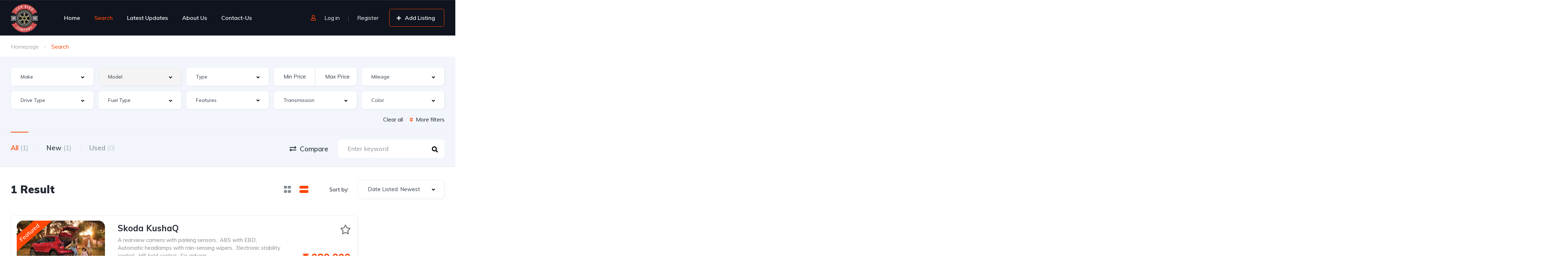

--- FILE ---
content_type: text/html; charset=UTF-8
request_url: https://www.carbikecompany.com/cars/search/?safety-features=three-point-seatbelts-for-all-five-seats
body_size: 53282
content:
<!DOCTYPE html>
<html lang=en-US>
<head>
<meta charset=UTF-8>
<meta name=viewport content="width=device-width, initial-scale=1">
<link rel=profile href="http://gmpg.org/xfn/11">
<link rel=pingback href="https://www.carbikecompany.com/cars/xmlrpc.php">
<meta name=robots content='index, follow, max-image-preview:large, max-snippet:-1, max-video-preview:-1'/>
<script>window._wca=window._wca||[];</script>
<!-- This site is optimized with the Yoast SEO plugin v26.7 - https://yoast.com/wordpress/plugins/seo/ -->
<title>Listings Archive - Car &amp; Bike Company</title>
<link rel=canonical href="https://www.carbikecompany.com/cars/search/"/>
<link rel=next href="https://www.carbikecompany.com/cars/search/page/2/"/>
<meta property=og:locale content=en_US />
<meta property=og:type content=website />
<meta property=og:title content="Listings Archive - Car &amp; Bike Company"/>
<meta property=og:url content="https://www.carbikecompany.com/cars/search/"/>
<meta property=og:site_name content="Car &amp; Bike Company"/>
<meta name=twitter:card content=summary_large_image />
<script type="application/ld+json" class=yoast-schema-graph>{"@context":"https://schema.org","@graph":[{"@type":"CollectionPage","@id":"https://www.carbikecompany.com/cars/search/","url":"https://www.carbikecompany.com/cars/search/","name":"Listings Archive - Car &amp; Bike Company","isPartOf":{"@id":"https://www.carbikecompany.com/cars/#website"},"breadcrumb":{"@id":"https://www.carbikecompany.com/cars/search/#breadcrumb"},"inLanguage":"en-US"},{"@type":"BreadcrumbList","@id":"https://www.carbikecompany.com/cars/search/#breadcrumb","itemListElement":[{"@type":"ListItem","position":1,"name":"Home","item":"https://www.carbikecompany.com/cars/"},{"@type":"ListItem","position":2,"name":"Listings"}]},{"@type":"WebSite","@id":"https://www.carbikecompany.com/cars/#website","url":"https://www.carbikecompany.com/cars/","name":"Car & Bike Company","description":"Buy top model cars and bikes","publisher":{"@id":"https://www.carbikecompany.com/cars/#organization"},"potentialAction":[{"@type":"SearchAction","target":{"@type":"EntryPoint","urlTemplate":"https://www.carbikecompany.com/cars/?s={search_term_string}"},"query-input":{"@type":"PropertyValueSpecification","valueRequired":true,"valueName":"search_term_string"}}],"inLanguage":"en-US"},{"@type":"Organization","@id":"https://www.carbikecompany.com/cars/#organization","name":"Car & Bike Company","url":"https://www.carbikecompany.com/cars/","logo":{"@type":"ImageObject","inLanguage":"en-US","@id":"https://www.carbikecompany.com/cars/#/schema/logo/image/","url":"https://www.carbikecompany.com/cars/wp-content/uploads/sites/2/2024/03/cropped-Black-and-Gold-Retro-Car-Service-Circle-Logo.png","contentUrl":"https://www.carbikecompany.com/cars/wp-content/uploads/sites/2/2024/03/cropped-Black-and-Gold-Retro-Car-Service-Circle-Logo.png","width":512,"height":512,"caption":"Car & Bike Company"},"image":{"@id":"https://www.carbikecompany.com/cars/#/schema/logo/image/"}}]}</script>
<!-- / Yoast SEO plugin. -->
<link rel=dns-prefetch href='//stats.wp.com'/>
<link rel=dns-prefetch href='//fonts.googleapis.com'/>
<link rel=dns-prefetch href='//www.googletagmanager.com'/>
<link rel=alternate type="application/rss+xml" title="Car &amp; Bike Company &raquo; Listings Feed" href="https://www.carbikecompany.com/cars/search/feed/"/>
<!-- www.carbikecompany.com is managing ads with Advanced Ads 2.0.16 – https://wpadvancedads.com/ --><script data-wpfc-render=false id=carbi-ready>window.advanced_ads_ready=function(e,a){a=a||"complete";var d=function(e){return"interactive"===a?"loading"!==e:"complete"===e};d(document.readyState)?e():document.addEventListener("readystatechange",(function(a){d(a.target.readyState)&&e()}),{once:"interactive"===a})},window.advanced_ads_ready_queue=window.advanced_ads_ready_queue||[];</script>
<style id=wp-img-auto-sizes-contain-inline-css type='text/css'>img:is([sizes=auto i],[sizes^="auto," i]){contain-intrinsic-size:3000px 1500px}</style>
<link rel=stylesheet id=elementor-frontend-css href='https://www.carbikecompany.com/cars/wp-content/uploads/sites/2/elementor/css/custom-frontend.min.css?ver=1711947377' type='text/css' media=all />
<link rel=stylesheet id=elementor-post-11944-css href='https://www.carbikecompany.com/cars/wp-content/uploads/sites/2/elementor/css/post-11944.css?ver=1711631251' type='text/css' media=all />
<link rel=stylesheet id=elementor-post-12599-css href='https://www.carbikecompany.com/cars/wp-content/uploads/sites/2/elementor/css/post-12599.css?ver=1711629936' type='text/css' media=all />
<link rel=stylesheet id=happy-elementor-addons-12599-css href='https://www.carbikecompany.com/cars/wp-content/uploads/sites/2/happyaddons/css/ha-12599.css?ver=3.20.6.1711625649' type='text/css' media=all />
<link rel=stylesheet id=font-awesome-css href='https://www.carbikecompany.com/cars/wp-content/plugins/elementor/assets/lib/font-awesome/css/font-awesome.min.css?ver=4.7.0' type='text/css' media=all />
<style id=font-awesome-inline-css type='text/css'>[data-font="FontAwesome"]:before{font-family:'FontAwesome'!important;content:attr(data-icon)!important;speak:none!important;font-weight:normal!important;font-variant:normal!important;text-transform:none!important;line-height:1!important;font-style:normal!important;-webkit-font-smoothing:antialiased!important;-moz-osx-font-smoothing:grayscale!important}</style>
<style id=wp-emoji-styles-inline-css type='text/css'>img.wp-smiley,img.emoji{display:inline!important;border:none!important;box-shadow:none!important;height:1em!important;width:1em!important;margin:0 .07em!important;vertical-align:-.1em!important;background:none!important;padding:0!important}</style>
<link rel=stylesheet id=wp-block-library-css href='https://www.carbikecompany.com/cars/wp-includes/css/dist/block-library/style.min.css?ver=6.9' type='text/css' media=all />
<style id=classic-theme-styles-inline-css type='text/css'>.wp-block-button__link{color:#fff;background-color:#32373c;border-radius:9999px;box-shadow:none;text-decoration:none;padding:calc(.667em + 2px) calc(1.333em + 2px);font-size:1.125em}.wp-block-file__button{background:#32373c;color:#fff;text-decoration:none}</style>
<link rel=stylesheet id=mediaelement-css href='https://www.carbikecompany.com/cars/wp-includes/js/mediaelement/mediaelementplayer-legacy.min.css?ver=4.2.17' type='text/css' media=all />
<link rel=stylesheet id=wp-mediaelement-css href='https://www.carbikecompany.com/cars/wp-includes/js/mediaelement/wp-mediaelement.min.css?ver=6.9' type='text/css' media=all />
<style id=jetpack-sharing-buttons-style-inline-css type='text/css'>.jetpack-sharing-buttons__services-list{display:flex;flex-direction:row;flex-wrap:wrap;gap:0;list-style-type:none;margin:5px;padding:0}.jetpack-sharing-buttons__services-list.has-small-icon-size{font-size:12px}.jetpack-sharing-buttons__services-list.has-normal-icon-size{font-size:16px}.jetpack-sharing-buttons__services-list.has-large-icon-size{font-size:24px}.jetpack-sharing-buttons__services-list.has-huge-icon-size{font-size:36px}@media print{.jetpack-sharing-buttons__services-list{display:none!important}}.editor-styles-wrapper .wp-block-jetpack-sharing-buttons{gap:0;padding-inline-start:0}ul.jetpack-sharing-buttons__services-list.has-background{padding:1.25em 2.375em}</style>
<style id=global-styles-inline-css type='text/css'>:root{--wp--preset--aspect-ratio--square:1;--wp--preset--aspect-ratio--4-3: 4/3;--wp--preset--aspect-ratio--3-4: 3/4;--wp--preset--aspect-ratio--3-2: 3/2;--wp--preset--aspect-ratio--2-3: 2/3;--wp--preset--aspect-ratio--16-9: 16/9;--wp--preset--aspect-ratio--9-16: 9/16;--wp--preset--color--black:#000;--wp--preset--color--cyan-bluish-gray:#abb8c3;--wp--preset--color--white:#fff;--wp--preset--color--pale-pink:#f78da7;--wp--preset--color--vivid-red:#cf2e2e;--wp--preset--color--luminous-vivid-orange:#ff6900;--wp--preset--color--luminous-vivid-amber:#fcb900;--wp--preset--color--light-green-cyan:#7bdcb5;--wp--preset--color--vivid-green-cyan:#00d084;--wp--preset--color--pale-cyan-blue:#8ed1fc;--wp--preset--color--vivid-cyan-blue:#0693e3;--wp--preset--color--vivid-purple:#9b51e0;--wp--preset--gradient--vivid-cyan-blue-to-vivid-purple:linear-gradient(135deg,#0693e3 0%,#9b51e0 100%);--wp--preset--gradient--light-green-cyan-to-vivid-green-cyan:linear-gradient(135deg,#7adcb4 0%,#00d082 100%);--wp--preset--gradient--luminous-vivid-amber-to-luminous-vivid-orange:linear-gradient(135deg,#fcb900 0%,#ff6900 100%);--wp--preset--gradient--luminous-vivid-orange-to-vivid-red:linear-gradient(135deg,#ff6900 0%,#cf2e2e 100%);--wp--preset--gradient--very-light-gray-to-cyan-bluish-gray:linear-gradient(135deg,#eee 0%,#a9b8c3 100%);--wp--preset--gradient--cool-to-warm-spectrum:linear-gradient(135deg,#4aeadc 0%,#9778d1 20%,#cf2aba 40%,#ee2c82 60%,#fb6962 80%,#fef84c 100%);--wp--preset--gradient--blush-light-purple:linear-gradient(135deg,#ffceec 0%,#9896f0 100%);--wp--preset--gradient--blush-bordeaux:linear-gradient(135deg,#fecda5 0%,#fe2d2d 50%,#6b003e 100%);--wp--preset--gradient--luminous-dusk:linear-gradient(135deg,#ffcb70 0%,#c751c0 50%,#4158d0 100%);--wp--preset--gradient--pale-ocean:linear-gradient(135deg,#fff5cb 0%,#b6e3d4 50%,#33a7b5 100%);--wp--preset--gradient--electric-grass:linear-gradient(135deg,#caf880 0%,#71ce7e 100%);--wp--preset--gradient--midnight:linear-gradient(135deg,#020381 0%,#2874fc 100%);--wp--preset--font-size--small:13px;--wp--preset--font-size--medium:20px;--wp--preset--font-size--large:36px;--wp--preset--font-size--x-large:42px;--wp--preset--spacing--20:.44rem;--wp--preset--spacing--30:.67rem;--wp--preset--spacing--40:1rem;--wp--preset--spacing--50:1.5rem;--wp--preset--spacing--60:2.25rem;--wp--preset--spacing--70:3.38rem;--wp--preset--spacing--80:5.06rem;--wp--preset--shadow--natural:6px 6px 9px rgba(0,0,0,.2);--wp--preset--shadow--deep:12px 12px 50px rgba(0,0,0,.4);--wp--preset--shadow--sharp:6px 6px 0 rgba(0,0,0,.2);--wp--preset--shadow--outlined:6px 6px 0 -3px #fff , 6px 6px #000;--wp--preset--shadow--crisp:6px 6px 0 #000}:where(.is-layout-flex){gap:.5em}:where(.is-layout-grid){gap:.5em}body .is-layout-flex{display:flex}.is-layout-flex{flex-wrap:wrap;align-items:center}.is-layout-flex > :is(*, div){margin:0}body .is-layout-grid{display:grid}.is-layout-grid > :is(*, div){margin:0}:where(.wp-block-columns.is-layout-flex){gap:2em}:where(.wp-block-columns.is-layout-grid){gap:2em}:where(.wp-block-post-template.is-layout-flex){gap:1.25em}:where(.wp-block-post-template.is-layout-grid){gap:1.25em}.has-black-color{color:var(--wp--preset--color--black)!important}.has-cyan-bluish-gray-color{color:var(--wp--preset--color--cyan-bluish-gray)!important}.has-white-color{color:var(--wp--preset--color--white)!important}.has-pale-pink-color{color:var(--wp--preset--color--pale-pink)!important}.has-vivid-red-color{color:var(--wp--preset--color--vivid-red)!important}.has-luminous-vivid-orange-color{color:var(--wp--preset--color--luminous-vivid-orange)!important}.has-luminous-vivid-amber-color{color:var(--wp--preset--color--luminous-vivid-amber)!important}.has-light-green-cyan-color{color:var(--wp--preset--color--light-green-cyan)!important}.has-vivid-green-cyan-color{color:var(--wp--preset--color--vivid-green-cyan)!important}.has-pale-cyan-blue-color{color:var(--wp--preset--color--pale-cyan-blue)!important}.has-vivid-cyan-blue-color{color:var(--wp--preset--color--vivid-cyan-blue)!important}.has-vivid-purple-color{color:var(--wp--preset--color--vivid-purple)!important}.has-black-background-color{background-color:var(--wp--preset--color--black)!important}.has-cyan-bluish-gray-background-color{background-color:var(--wp--preset--color--cyan-bluish-gray)!important}.has-white-background-color{background-color:var(--wp--preset--color--white)!important}.has-pale-pink-background-color{background-color:var(--wp--preset--color--pale-pink)!important}.has-vivid-red-background-color{background-color:var(--wp--preset--color--vivid-red)!important}.has-luminous-vivid-orange-background-color{background-color:var(--wp--preset--color--luminous-vivid-orange)!important}.has-luminous-vivid-amber-background-color{background-color:var(--wp--preset--color--luminous-vivid-amber)!important}.has-light-green-cyan-background-color{background-color:var(--wp--preset--color--light-green-cyan)!important}.has-vivid-green-cyan-background-color{background-color:var(--wp--preset--color--vivid-green-cyan)!important}.has-pale-cyan-blue-background-color{background-color:var(--wp--preset--color--pale-cyan-blue)!important}.has-vivid-cyan-blue-background-color{background-color:var(--wp--preset--color--vivid-cyan-blue)!important}.has-vivid-purple-background-color{background-color:var(--wp--preset--color--vivid-purple)!important}.has-black-border-color{border-color:var(--wp--preset--color--black)!important}.has-cyan-bluish-gray-border-color{border-color:var(--wp--preset--color--cyan-bluish-gray)!important}.has-white-border-color{border-color:var(--wp--preset--color--white)!important}.has-pale-pink-border-color{border-color:var(--wp--preset--color--pale-pink)!important}.has-vivid-red-border-color{border-color:var(--wp--preset--color--vivid-red)!important}.has-luminous-vivid-orange-border-color{border-color:var(--wp--preset--color--luminous-vivid-orange)!important}.has-luminous-vivid-amber-border-color{border-color:var(--wp--preset--color--luminous-vivid-amber)!important}.has-light-green-cyan-border-color{border-color:var(--wp--preset--color--light-green-cyan)!important}.has-vivid-green-cyan-border-color{border-color:var(--wp--preset--color--vivid-green-cyan)!important}.has-pale-cyan-blue-border-color{border-color:var(--wp--preset--color--pale-cyan-blue)!important}.has-vivid-cyan-blue-border-color{border-color:var(--wp--preset--color--vivid-cyan-blue)!important}.has-vivid-purple-border-color{border-color:var(--wp--preset--color--vivid-purple)!important}.has-vivid-cyan-blue-to-vivid-purple-gradient-background{background:var(--wp--preset--gradient--vivid-cyan-blue-to-vivid-purple)!important}.has-light-green-cyan-to-vivid-green-cyan-gradient-background{background:var(--wp--preset--gradient--light-green-cyan-to-vivid-green-cyan)!important}.has-luminous-vivid-amber-to-luminous-vivid-orange-gradient-background{background:var(--wp--preset--gradient--luminous-vivid-amber-to-luminous-vivid-orange)!important}.has-luminous-vivid-orange-to-vivid-red-gradient-background{background:var(--wp--preset--gradient--luminous-vivid-orange-to-vivid-red)!important}.has-very-light-gray-to-cyan-bluish-gray-gradient-background{background:var(--wp--preset--gradient--very-light-gray-to-cyan-bluish-gray)!important}.has-cool-to-warm-spectrum-gradient-background{background:var(--wp--preset--gradient--cool-to-warm-spectrum)!important}.has-blush-light-purple-gradient-background{background:var(--wp--preset--gradient--blush-light-purple)!important}.has-blush-bordeaux-gradient-background{background:var(--wp--preset--gradient--blush-bordeaux)!important}.has-luminous-dusk-gradient-background{background:var(--wp--preset--gradient--luminous-dusk)!important}.has-pale-ocean-gradient-background{background:var(--wp--preset--gradient--pale-ocean)!important}.has-electric-grass-gradient-background{background:var(--wp--preset--gradient--electric-grass)!important}.has-midnight-gradient-background{background:var(--wp--preset--gradient--midnight)!important}.has-small-font-size{font-size:var(--wp--preset--font-size--small)!important}.has-medium-font-size{font-size:var(--wp--preset--font-size--medium)!important}.has-large-font-size{font-size:var(--wp--preset--font-size--large)!important}.has-x-large-font-size{font-size:var(--wp--preset--font-size--x-large)!important}:where(.wp-block-post-template.is-layout-flex){gap:1.25em}:where(.wp-block-post-template.is-layout-grid){gap:1.25em}:where(.wp-block-term-template.is-layout-flex){gap:1.25em}:where(.wp-block-term-template.is-layout-grid){gap:1.25em}:where(.wp-block-columns.is-layout-flex){gap:2em}:where(.wp-block-columns.is-layout-grid){gap:2em}:root :where(.wp-block-pullquote){font-size:1.5em;line-height:1.6}</style>
<link rel=stylesheet id=contact-form-7-css href='https://www.carbikecompany.com/cars/wp-content/plugins/contact-form-7/includes/css/styles.css?ver=6.1.4' type='text/css' media=all />
<link rel=stylesheet id=woocommerce-layout-css href='https://www.carbikecompany.com/cars/wp-content/plugins/woocommerce/assets/css/woocommerce-layout.css?ver=10.4.3' type='text/css' media=all />
<style id=woocommerce-layout-inline-css type='text/css'>.infinite-scroll .woocommerce-pagination{display:none}</style>
<link rel=stylesheet id=woocommerce-smallscreen-css href='https://www.carbikecompany.com/cars/wp-content/plugins/woocommerce/assets/css/woocommerce-smallscreen.css?ver=10.4.3' type='text/css' media='only screen and (max-width: 768px)'/>
<link rel=stylesheet id=woocommerce-general-css href='https://www.carbikecompany.com/cars/wp-content/plugins/woocommerce/assets/css/woocommerce.css?ver=10.4.3' type='text/css' media=all />
<style id=woocommerce-inline-inline-css type='text/css'>.woocommerce form .form-row .required{visibility:visible}</style>
<link rel=stylesheet id=elementor-icons-css href='https://www.carbikecompany.com/cars/wp-content/plugins/elementor/assets/lib/eicons/css/elementor-icons.min.css?ver=5.45.0' type='text/css' media=all />
<link rel=stylesheet id=elementor-post-23407-css href='https://www.carbikecompany.com/cars/wp-content/uploads/sites/2/elementor/css/post-23407.css?ver=1711629247' type='text/css' media=all />
<link rel=stylesheet id=elementor-pro-css href='https://www.carbikecompany.com/cars/wp-content/uploads/sites/2/elementor/css/custom-pro-frontend.min.css?ver=1711947377' type='text/css' media=all />
<link rel=stylesheet id=font-awesome-5-all-css href='https://www.carbikecompany.com/cars/wp-content/plugins/elementor/assets/lib/font-awesome/css/all.min.css?ver=3.34.1' type='text/css' media=all />
<link rel=stylesheet id=font-awesome-4-shim-css href='https://www.carbikecompany.com/cars/wp-content/plugins/elementor/assets/lib/font-awesome/css/v4-shims.min.css?ver=3.34.1' type='text/css' media=all />
<link rel=stylesheet id=happy-icons-css href='https://www.carbikecompany.com/cars/wp-content/plugins/happy-elementor-addons/assets/fonts/style.min.css?ver=3.20.6' type='text/css' media=all />
<link rel=stylesheet id=woo-variation-swatches-css href='https://www.carbikecompany.com/cars/wp-content/plugins/woo-variation-swatches/assets/css/frontend.min.css?ver=1768674480' type='text/css' media=all />
<style id=woo-variation-swatches-inline-css type='text/css'>
:root {
--wvs-tick:url("data:image/svg+xml;utf8,%3Csvg filter='drop-shadow(0px 0px 2px rgb(0 0 0 / .8))' xmlns='http://www.w3.org/2000/svg'  viewBox='0 0 30 30'%3E%3Cpath fill='none' stroke='%23ffffff' stroke-linecap='round' stroke-linejoin='round' stroke-width='4' d='M4 16L11 23 27 7'/%3E%3C/svg%3E");

--wvs-cross:url("data:image/svg+xml;utf8,%3Csvg filter='drop-shadow(0px 0px 5px rgb(255 255 255 / .6))' xmlns='http://www.w3.org/2000/svg' width='72px' height='72px' viewBox='0 0 24 24'%3E%3Cpath fill='none' stroke='%23ff0000' stroke-linecap='round' stroke-width='0.6' d='M5 5L19 19M19 5L5 19'/%3E%3C/svg%3E");
--wvs-single-product-item-width:30px;
--wvs-single-product-item-height:30px;
--wvs-single-product-item-font-size:16px}
/*# sourceURL=woo-variation-swatches-inline-css */
</style>
<link rel=stylesheet id=yith_ywraq_frontend-css href='https://www.carbikecompany.com/cars/wp-content/plugins/yith-woocommerce-request-a-quote/assets/css/frontend.css?ver=2.46.1' type='text/css' media=all />
<style id=yith_ywraq_frontend-inline-css type='text/css'>.woocommerce .add-request-quote-button.button,.woocommerce .add-request-quote-button-addons.button,.yith-wceop-ywraq-button-wrapper .add-request-quote-button.button,.yith-wceop-ywraq-button-wrapper .add-request-quote-button-addons.button{background-color:#0066b4!important;color:#fff!important}.woocommerce .add-request-quote-button.button:hover,.woocommerce .add-request-quote-button-addons.button:hover,.yith-wceop-ywraq-button-wrapper .add-request-quote-button.button:hover,.yith-wceop-ywraq-button-wrapper .add-request-quote-button-addons.button:hover{background-color:#044a80!important;color:#fff!important}.woocommerce.single-product button.single_add_to_cart_button.button{margin-right:5px}.woocommerce.single-product .product .yith-ywraq-add-to-quote{display:inline-block;vertical-align:middle;margin-top:5px}</style>
<link rel=stylesheet id=vehica-css href='https://www.carbikecompany.com/cars/wp-content/themes/vehica/style.css?ver=1.0.79' type='text/css' media=all />
<style id=vehica-inline-css type='text/css'>body,textarea,input,button{font-family:'Muli',Arial,Helvetica,sans-serif!important}h1,h2,h3,h4,h5,h6{font-family:'Muli',Arial,Helvetica,sans-serif}:root{--primary:#ff4605;--primary-light:#fff0eb}</style>
<link rel=stylesheet id=elementskit-parallax-style-css href='https://www.carbikecompany.com/cars/wp-content/plugins/elementskit/modules/parallax/assets/css/style.css?ver=2.5.0' type='text/css' media=all />
<link rel=stylesheet id=uacf7-frontend-style-css href='https://www.carbikecompany.com/cars/wp-content/plugins/ultimate-addons-for-contact-form-7/assets/css/uacf7-frontend.css?ver=6.9' type='text/css' media=all />
<link rel=stylesheet id=uacf7-form-style-css href='https://www.carbikecompany.com/cars/wp-content/plugins/ultimate-addons-for-contact-form-7/assets/css/form-style.css?ver=6.9' type='text/css' media=all />
<link rel=stylesheet id=elementor-icons-shared-0-css href='https://www.carbikecompany.com/cars/wp-content/plugins/elementor/assets/lib/font-awesome/css/fontawesome.min.css?ver=5.15.3' type='text/css' media=all />
<link rel=stylesheet id=elementor-icons-fa-regular-css href='https://www.carbikecompany.com/cars/wp-content/plugins/elementor/assets/lib/font-awesome/css/regular.min.css?ver=5.15.3' type='text/css' media=all />
<link rel=stylesheet id=elementor-icons-fa-solid-css href='https://www.carbikecompany.com/cars/wp-content/plugins/elementor/assets/lib/font-awesome/css/solid.min.css?ver=5.15.3' type='text/css' media=all />
<link rel=stylesheet id=elementor-icons-fa-brands-css href='https://www.carbikecompany.com/cars/wp-content/plugins/elementor/assets/lib/font-awesome/css/brands.min.css?ver=5.15.3' type='text/css' media=all />
<link rel=stylesheet id=vue-select-css href='https://www.carbikecompany.com/cars/wp-content/plugins/vehica-core/assets/css/vue-select.min.css?ver=6.9' type='text/css' media=all />
<link rel=stylesheet id=ekit-widget-styles-css href='https://www.carbikecompany.com/cars/wp-content/plugins/elementskit-lite/widgets/init/assets/css/widget-styles.css?ver=3.7.8' type='text/css' media=all />
<link rel=stylesheet id=ekit-widget-styles-pro-css href='https://www.carbikecompany.com/cars/wp-content/plugins/elementskit/widgets/init/assets/css/widget-styles-pro.css?ver=2.5.0' type='text/css' media=all />
<link rel=stylesheet id=ekit-responsive-css href='https://www.carbikecompany.com/cars/wp-content/plugins/elementskit-lite/widgets/init/assets/css/responsive.css?ver=3.7.8' type='text/css' media=all />
<link rel=stylesheet id=google-font-muli-css href='https://fonts.googleapis.com/css?family=Muli%3A300%2C300italic%2C400%2C400italic%2C500%2C500italic%2C600%2C600italic%2C700%2C700italic%2C800%2C800italic%2C900%2C900italic&#038;ver=6.9' type='text/css' media=all />
<link rel=stylesheet id=elementor-gf-lato-css href='https://fonts.googleapis.com/css?family=Lato:100,100italic,200,200italic,300,300italic,400,400italic,500,500italic,600,600italic,700,700italic,800,800italic,900,900italic&#038;display=auto' type='text/css' media=all />
<link rel=stylesheet id=elementor-gf-poppins-css href='https://fonts.googleapis.com/css?family=Poppins:100,100italic,200,200italic,300,300italic,400,400italic,500,500italic,600,600italic,700,700italic,800,800italic,900,900italic&#038;display=auto' type='text/css' media=all />
<!--n2css--><!--n2js--><script type="text/javascript" src="https://www.carbikecompany.com/cars/wp-includes/js/jquery/jquery.min.js,qver=3.7.1.pagespeed.jm.PoWN7KAtLT.js" id=jquery-core-js></script>
<script src="https://www.carbikecompany.com/cars/wp-includes,_js,_jquery,_jquery-migrate.min.js,qver==3.4.1+wp-content,_plugins,_woocommerce,_assets,_js,_jquery-blockui,_jquery.blockUI.min.js,qver==2.7.0-wc.10.4.3.pagespeed.jc.Zly5Wqbf_L.js"></script><script>eval(mod_pagespeed_6RkOO1PkCv);</script>
<script>eval(mod_pagespeed_5T9P43zpY8);</script>
<script type="text/javascript" id=wc-add-to-cart-js-extra>var wc_add_to_cart_params={"ajax_url":"/cars/wp-admin/admin-ajax.php","wc_ajax_url":"/cars/?wc-ajax=%%endpoint%%","i18n_view_cart":"View cart","cart_url":"https://www.carbikecompany.com/cars/vehica_config/seller/","is_cart":"","cart_redirect_after_add":"no"};</script>
<script type="text/javascript" src="https://www.carbikecompany.com/cars/wp-content/plugins/woocommerce/assets/js/frontend/add-to-cart.min.js?ver=10.4.3" id=wc-add-to-cart-js defer=defer data-wp-strategy=defer></script>
<script type="text/javascript" id=wc-js-cookie-js defer=defer data-wp-strategy=defer>!function(e,t){"object"==typeof exports&&"undefined"!=typeof module?module.exports=t():"function"==typeof define&&define.amd?define(t):(e="undefined"!=typeof globalThis?globalThis:e||self,function(){var n=e.Cookies,o=e.Cookies=t();o.noConflict=function(){return e.Cookies=n,o}}())}(this,function(){"use strict";function e(e){for(var t=1;t<arguments.length;t++){var n=arguments[t];for(var o in n)e[o]=n[o]}return e}return function t(n,o){function r(t,r,i){if("undefined"!=typeof document){"number"==typeof(i=e({},o,i)).expires&&(i.expires=new Date(Date.now()+864e5*i.expires)),i.expires&&(i.expires=i.expires.toUTCString()),t=encodeURIComponent(t).replace(/%(2[346B]|5E|60|7C)/g,decodeURIComponent).replace(/[()]/g,escape);var c="";for(var u in i)i[u]&&(c+="; "+u,!0!==i[u]&&(c+="="+i[u].split(";")[0]));return document.cookie=t+"="+n.write(r,t)+c}}return Object.create({set:r,get:function(e){if("undefined"!=typeof document&&(!arguments.length||e)){for(var t=document.cookie?document.cookie.split("; "):[],o={},r=0;r<t.length;r++){var i=t[r].split("="),c=i.slice(1).join("=");try{var u=decodeURIComponent(i[0]);if(o[u]=n.read(c,u),e===u)break}catch(f){}}return e?o[e]:o}},remove:function(t,n){r(t,"",e({},n,{expires:-1}))},withAttributes:function(n){return t(this.converter,e({},this.attributes,n))},withConverter:function(n){return t(e({},this.converter,n),this.attributes)}},{attributes:{value:Object.freeze(o)},converter:{value:Object.freeze(n)}})}({read:function(e){return'"'===e[0]&&(e=e.slice(1,-1)),e.replace(/(%[\dA-F]{2})+/gi,decodeURIComponent)},write:function(e){return encodeURIComponent(e).replace(/%(2[346BF]|3[AC-F]|40|5[BDE]|60|7[BCD])/g,decodeURIComponent)}},{path:"/"})});</script>
<script type="text/javascript" id=woocommerce-js-extra>var woocommerce_params={"ajax_url":"/cars/wp-admin/admin-ajax.php","wc_ajax_url":"/cars/?wc-ajax=%%endpoint%%","i18n_password_show":"Show password","i18n_password_hide":"Hide password"};</script>
<script type="text/javascript" src="https://www.carbikecompany.com/cars/wp-content/plugins/woocommerce/assets/js/frontend/woocommerce.min.js?ver=10.4.3" id=woocommerce-js defer=defer data-wp-strategy=defer></script>
<script type="text/javascript" src="https://www.carbikecompany.com/cars/wp-content/plugins/elementor/assets/lib/font-awesome/js/v4-shims.min.js,qver=3.34.1.pagespeed.jm.4qTzQsvts1.js" id=font-awesome-4-shim-js></script>
<script type="text/javascript" src="https://stats.wp.com/s-202604.js" id=woocommerce-analytics-js defer=defer data-wp-strategy=defer></script>
<script type="text/javascript" src="https://www.carbikecompany.com/cars/wp-content/plugins/elementskit/modules/parallax/assets/js/jarallax.js,qver=2.5.0.pagespeed.jm.yNKPeb3TgM.js" id=jarallax-js></script>
<script type="text/javascript" id=lazysizes-js-before>window.lazySizesConfig=window.lazySizesConfig||{};window.lazySizesConfig.loadMode=1
window.lazySizesConfig.init=0</script>
<script type="text/javascript" src="https://www.carbikecompany.com/cars/wp-content/plugins/vehica-core/assets/js/lazysizes.min.js,qver=6.9.pagespeed.jm.LBW1gg25gl.js" id=lazysizes-js></script>
<link rel="https://api.w.org/" href="https://www.carbikecompany.com/cars/wp-json/"/><link rel=EditURI type="application/rsd+xml" title=RSD href="https://www.carbikecompany.com/cars/xmlrpc.php?rsd"/>
<meta name=generator content="WordPress 6.9"/>
<meta name=generator content="WooCommerce 10.4.3"/>
<meta name=generator content="Site Kit by Google 1.170.0"/>	<style>img#wpstats{display:none}</style>
<noscript><style>.woocommerce-product-gallery{opacity:1!important}</style></noscript>
<meta name=generator content="Elementor 3.34.1; features: additional_custom_breakpoints; settings: css_print_method-external, google_font-enabled, font_display-auto">
<script type="text/javascript">var elementskit_module_parallax_url="https://www.carbikecompany.com/cars/wp-content/plugins/elementskit/modules/parallax/"</script>
<style>.e-con.e-parent:nth-of-type(n+4):not(.e-lazyloaded):not(.e-no-lazyload),
				.e-con.e-parent:nth-of-type(n+4):not(.e-lazyloaded):not(.e-no-lazyload) * {background-image:none!important}@media screen and (max-height:1024px){.e-con.e-parent:nth-of-type(n+3):not(.e-lazyloaded):not(.e-no-lazyload),
					.e-con.e-parent:nth-of-type(n+3):not(.e-lazyloaded):not(.e-no-lazyload) * {background-image:none!important}}@media screen and (max-height:640px){.e-con.e-parent:nth-of-type(n+2):not(.e-lazyloaded):not(.e-no-lazyload),
					.e-con.e-parent:nth-of-type(n+2):not(.e-lazyloaded):not(.e-no-lazyload) * {background-image:none!important}}</style>
<style id=uagb-style-frontend-24039>.uag-blocks-common-selector{z-index:var(--z-index-desktop)!important}@media (max-width:976px){.uag-blocks-common-selector{z-index:var(--z-index-tablet)!important}}@media (max-width:767px){.uag-blocks-common-selector{z-index:var(--z-index-mobile)!important}}</style><style id=uagb-style-frontend-24032>.uag-blocks-common-selector{z-index:var(--z-index-desktop)!important}@media (max-width:976px){.uag-blocks-common-selector{z-index:var(--z-index-tablet)!important}}@media (max-width:767px){.uag-blocks-common-selector{z-index:var(--z-index-mobile)!important}}</style><style id=uagb-style-frontend-24027>.uag-blocks-common-selector{z-index:var(--z-index-desktop)!important}@media (max-width:976px){.uag-blocks-common-selector{z-index:var(--z-index-tablet)!important}}@media (max-width:767px){.uag-blocks-common-selector{z-index:var(--z-index-mobile)!important}}</style><style id=uagb-style-frontend-24022>.uag-blocks-common-selector{z-index:var(--z-index-desktop)!important}@media (max-width:976px){.uag-blocks-common-selector{z-index:var(--z-index-tablet)!important}}@media (max-width:767px){.uag-blocks-common-selector{z-index:var(--z-index-mobile)!important}}</style><style id=uagb-style-frontend-24017>.uag-blocks-common-selector{z-index:var(--z-index-desktop)!important}@media (max-width:976px){.uag-blocks-common-selector{z-index:var(--z-index-tablet)!important}}@media (max-width:767px){.uag-blocks-common-selector{z-index:var(--z-index-mobile)!important}}</style><style id=uagb-style-frontend-24010>.uag-blocks-common-selector{z-index:var(--z-index-desktop)!important}@media (max-width:976px){.uag-blocks-common-selector{z-index:var(--z-index-tablet)!important}}@media (max-width:767px){.uag-blocks-common-selector{z-index:var(--z-index-mobile)!important}}</style><style id=uagb-style-frontend-24000>.uag-blocks-common-selector{z-index:var(--z-index-desktop)!important}@media (max-width:976px){.uag-blocks-common-selector{z-index:var(--z-index-tablet)!important}}@media (max-width:767px){.uag-blocks-common-selector{z-index:var(--z-index-mobile)!important}}</style><style id=uagb-style-frontend-23992>.uag-blocks-common-selector{z-index:var(--z-index-desktop)!important}@media (max-width:976px){.uag-blocks-common-selector{z-index:var(--z-index-tablet)!important}}@media (max-width:767px){.uag-blocks-common-selector{z-index:var(--z-index-mobile)!important}}</style><style id=uagb-style-frontend-23985>.uag-blocks-common-selector{z-index:var(--z-index-desktop)!important}@media (max-width:976px){.uag-blocks-common-selector{z-index:var(--z-index-tablet)!important}}@media (max-width:767px){.uag-blocks-common-selector{z-index:var(--z-index-mobile)!important}}</style><style id=uagb-style-frontend-23977>.uag-blocks-common-selector{z-index:var(--z-index-desktop)!important}@media (max-width:976px){.uag-blocks-common-selector{z-index:var(--z-index-tablet)!important}}@media (max-width:767px){.uag-blocks-common-selector{z-index:var(--z-index-mobile)!important}}</style><style id=uagb-style-frontend-23972>.uag-blocks-common-selector{z-index:var(--z-index-desktop)!important}@media (max-width:976px){.uag-blocks-common-selector{z-index:var(--z-index-tablet)!important}}@media (max-width:767px){.uag-blocks-common-selector{z-index:var(--z-index-mobile)!important}}</style><style id=uagb-style-frontend-23966>.uag-blocks-common-selector{z-index:var(--z-index-desktop)!important}@media (max-width:976px){.uag-blocks-common-selector{z-index:var(--z-index-tablet)!important}}@media (max-width:767px){.uag-blocks-common-selector{z-index:var(--z-index-mobile)!important}}</style><style id=uagb-style-frontend-23957>.uag-blocks-common-selector{z-index:var(--z-index-desktop)!important}@media (max-width:976px){.uag-blocks-common-selector{z-index:var(--z-index-tablet)!important}}@media (max-width:767px){.uag-blocks-common-selector{z-index:var(--z-index-mobile)!important}}</style><style id=uagb-style-frontend-23951>.uag-blocks-common-selector{z-index:var(--z-index-desktop)!important}@media (max-width:976px){.uag-blocks-common-selector{z-index:var(--z-index-tablet)!important}}@media (max-width:767px){.uag-blocks-common-selector{z-index:var(--z-index-mobile)!important}}</style><style id=uagb-style-frontend-23941>.uag-blocks-common-selector{z-index:var(--z-index-desktop)!important}@media (max-width:976px){.uag-blocks-common-selector{z-index:var(--z-index-tablet)!important}}@media (max-width:767px){.uag-blocks-common-selector{z-index:var(--z-index-mobile)!important}}</style><style id=uagb-style-frontend-23934>.uag-blocks-common-selector{z-index:var(--z-index-desktop)!important}@media (max-width:976px){.uag-blocks-common-selector{z-index:var(--z-index-tablet)!important}}@media (max-width:767px){.uag-blocks-common-selector{z-index:var(--z-index-mobile)!important}}</style><style id=uagb-style-frontend-23918>.uag-blocks-common-selector{z-index:var(--z-index-desktop)!important}@media (max-width:976px){.uag-blocks-common-selector{z-index:var(--z-index-tablet)!important}}@media (max-width:767px){.uag-blocks-common-selector{z-index:var(--z-index-mobile)!important}}</style><style id=uagb-style-frontend-23900>.uag-blocks-common-selector{z-index:var(--z-index-desktop)!important}@media (max-width:976px){.uag-blocks-common-selector{z-index:var(--z-index-tablet)!important}}@media (max-width:767px){.uag-blocks-common-selector{z-index:var(--z-index-mobile)!important}}</style><style id=uagb-style-frontend-23889>.uag-blocks-common-selector{z-index:var(--z-index-desktop)!important}@media (max-width:976px){.uag-blocks-common-selector{z-index:var(--z-index-tablet)!important}}@media (max-width:767px){.uag-blocks-common-selector{z-index:var(--z-index-mobile)!important}}</style><style id=uagb-style-frontend-23880>.uag-blocks-common-selector{z-index:var(--z-index-desktop)!important}@media (max-width:976px){.uag-blocks-common-selector{z-index:var(--z-index-tablet)!important}}@media (max-width:767px){.uag-blocks-common-selector{z-index:var(--z-index-mobile)!important}}</style><link rel=icon href="https://www.carbikecompany.com/cars/wp-content/uploads/sites/2/2024/03/cropped-Black-and-Gold-Retro-Car-Service-Circle-Logo-32x32.png" sizes=32x32 />
<link rel=icon href="https://www.carbikecompany.com/cars/wp-content/uploads/sites/2/2024/03/cropped-Black-and-Gold-Retro-Car-Service-Circle-Logo-192x192.png" sizes=192x192 />
<link rel=apple-touch-icon href="https://www.carbikecompany.com/cars/wp-content/uploads/sites/2/2024/03/cropped-Black-and-Gold-Retro-Car-Service-Circle-Logo-180x180.png"/>
<meta name=msapplication-TileImage content="https://www.carbikecompany.com/cars/wp-content/uploads/sites/2/2024/03/cropped-Black-and-Gold-Retro-Car-Service-Circle-Logo-270x270.png"/>
<style type="text/css" id=wp-custom-css>.elementor-12599 .elementor-element.elementor-element-c5bb9ce .vehica-logo img{max-height:150px!important;height:79px}.elementor-13444 .elementor-element.elementor-element-c5bb9ce .vehica-logo img{max-height:54px;height:65px;max-height:66px!important}.vehica-menu__wrapper .vehica-logo img{width:auto;max-height:66px!important}</style>
</head>
<body class="archive post-type-archive post-type-archive-vehica_car wp-custom-logo wp-theme-vehica theme-vehica woocommerce-no-js vehica-version-1.0.79 vehica-menu-sticky woo-variation-swatches wvs-behavior-blur wvs-theme-vehica wvs-show-label wvs-tooltip elementor-default elementor-kit-23407 aa-prefix-carbi-"><noscript><meta HTTP-EQUIV="refresh" content="0;url='https://www.carbikecompany.com/cars/search/?safety-features=three-point-seatbelts-for-all-five-seats&amp;PageSpeed=noscript'" /><style><!--table,div,span,font,p{display:none} --></style><div style="display:block">Please click <a href="https://www.carbikecompany.com/cars/search/?safety-features=three-point-seatbelts-for-all-five-seats&amp;PageSpeed=noscript">here</a> if you are not redirected within a few seconds.</div></noscript>
<div data-elementor-type=wp-post data-elementor-id=12599 class="elementor elementor-12599" data-elementor-settings="{&quot;ha_cmc_init_switcher&quot;:&quot;no&quot;}">
<section class="elementor-section elementor-top-section elementor-element elementor-element-97f8a3c elementor-section-stretched elementor-section-full_width elementor-section-height-default elementor-section-height-default" data-id=97f8a3c data-element_type=section data-settings="{&quot;stretch_section&quot;:&quot;section-stretched&quot;,&quot;background_background&quot;:&quot;classic&quot;,&quot;_ha_eqh_enable&quot;:false}">
<div class="elementor-container elementor-column-gap-default">
<div class="elementor-column elementor-col-100 elementor-top-column elementor-element elementor-element-73bbc28" data-id=73bbc28 data-element_type=column>
<div class="elementor-widget-wrap elementor-element-populated">
<div class="elementor-element elementor-element-c5bb9ce elementor-widget elementor-widget-vehica_menu_general_widget" data-id=c5bb9ce data-element_type=widget data-settings="{&quot;logo_max_height&quot;:{&quot;unit&quot;:&quot;px&quot;,&quot;size&quot;:32,&quot;sizes&quot;:[]},&quot;logo_max_height_tablet&quot;:{&quot;unit&quot;:&quot;px&quot;,&quot;size&quot;:32,&quot;sizes&quot;:[]},&quot;logo_max_height_mobile&quot;:{&quot;unit&quot;:&quot;px&quot;,&quot;size&quot;:&quot;&quot;,&quot;sizes&quot;:[]},&quot;sticky_logo_height&quot;:{&quot;unit&quot;:&quot;px&quot;,&quot;size&quot;:&quot;&quot;,&quot;sizes&quot;:[]},&quot;sticky_logo_height_tablet&quot;:{&quot;unit&quot;:&quot;px&quot;,&quot;size&quot;:&quot;&quot;,&quot;sizes&quot;:[]},&quot;sticky_logo_height_mobile&quot;:{&quot;unit&quot;:&quot;px&quot;,&quot;size&quot;:&quot;&quot;,&quot;sizes&quot;:[]},&quot;button_border_radius&quot;:{&quot;unit&quot;:&quot;px&quot;,&quot;top&quot;:&quot;&quot;,&quot;right&quot;:&quot;&quot;,&quot;bottom&quot;:&quot;&quot;,&quot;left&quot;:&quot;&quot;,&quot;isLinked&quot;:true},&quot;button_border_radius_tablet&quot;:{&quot;unit&quot;:&quot;px&quot;,&quot;top&quot;:&quot;&quot;,&quot;right&quot;:&quot;&quot;,&quot;bottom&quot;:&quot;&quot;,&quot;left&quot;:&quot;&quot;,&quot;isLinked&quot;:true},&quot;button_border_radius_mobile&quot;:{&quot;unit&quot;:&quot;px&quot;,&quot;top&quot;:&quot;&quot;,&quot;right&quot;:&quot;&quot;,&quot;bottom&quot;:&quot;&quot;,&quot;left&quot;:&quot;&quot;,&quot;isLinked&quot;:true},&quot;button_border_radius_hover&quot;:{&quot;unit&quot;:&quot;px&quot;,&quot;top&quot;:&quot;&quot;,&quot;right&quot;:&quot;&quot;,&quot;bottom&quot;:&quot;&quot;,&quot;left&quot;:&quot;&quot;,&quot;isLinked&quot;:true},&quot;button_border_radius_hover_tablet&quot;:{&quot;unit&quot;:&quot;px&quot;,&quot;top&quot;:&quot;&quot;,&quot;right&quot;:&quot;&quot;,&quot;bottom&quot;:&quot;&quot;,&quot;left&quot;:&quot;&quot;,&quot;isLinked&quot;:true},&quot;button_border_radius_hover_mobile&quot;:{&quot;unit&quot;:&quot;px&quot;,&quot;top&quot;:&quot;&quot;,&quot;right&quot;:&quot;&quot;,&quot;bottom&quot;:&quot;&quot;,&quot;left&quot;:&quot;&quot;,&quot;isLinked&quot;:true},&quot;button_mobile_border_radius&quot;:{&quot;unit&quot;:&quot;px&quot;,&quot;top&quot;:&quot;&quot;,&quot;right&quot;:&quot;&quot;,&quot;bottom&quot;:&quot;&quot;,&quot;left&quot;:&quot;&quot;,&quot;isLinked&quot;:true},&quot;button_mobile_border_radius_tablet&quot;:{&quot;unit&quot;:&quot;px&quot;,&quot;top&quot;:&quot;&quot;,&quot;right&quot;:&quot;&quot;,&quot;bottom&quot;:&quot;&quot;,&quot;left&quot;:&quot;&quot;,&quot;isLinked&quot;:true},&quot;button_mobile_border_radius_mobile&quot;:{&quot;unit&quot;:&quot;px&quot;,&quot;top&quot;:&quot;&quot;,&quot;right&quot;:&quot;&quot;,&quot;bottom&quot;:&quot;&quot;,&quot;left&quot;:&quot;&quot;,&quot;isLinked&quot;:true},&quot;button_mobile_border_radius_hover&quot;:{&quot;unit&quot;:&quot;px&quot;,&quot;top&quot;:&quot;&quot;,&quot;right&quot;:&quot;&quot;,&quot;bottom&quot;:&quot;&quot;,&quot;left&quot;:&quot;&quot;,&quot;isLinked&quot;:true},&quot;button_mobile_border_radius_hover_tablet&quot;:{&quot;unit&quot;:&quot;px&quot;,&quot;top&quot;:&quot;&quot;,&quot;right&quot;:&quot;&quot;,&quot;bottom&quot;:&quot;&quot;,&quot;left&quot;:&quot;&quot;,&quot;isLinked&quot;:true},&quot;button_mobile_border_radius_hover_mobile&quot;:{&quot;unit&quot;:&quot;px&quot;,&quot;top&quot;:&quot;&quot;,&quot;right&quot;:&quot;&quot;,&quot;bottom&quot;:&quot;&quot;,&quot;left&quot;:&quot;&quot;,&quot;isLinked&quot;:true},&quot;ekit_we_effect_on&quot;:&quot;none&quot;}" data-widget_type=vehica_menu_general_widget.default>
<div class=elementor-widget-container>
<header class="vehica-app vehica-header vehica-header--with-submit-button vehica-header--with-dashboard-link">
<div class="vehica-hide-mobile vehica-hide-tablet">
<div class=vehica-menu__desktop>
<div class=vehica-menu__wrapper>
<div class=vehica-menu__left>
<div class=vehica-logo>
<a href="https://www.carbikecompany.com/cars" title="Car &amp; Bike Company">
<img src="https://www.carbikecompany.com/cars/wp-content/uploads/sites/2/2024/03/Black-and-Gold-Retro-Car-Service-Circle-Logo.png" alt="Car &amp; Bike Company">
</a>
</div>
<div class="vehica-logo vehica-logo--sticky">
<a href="https://www.carbikecompany.com/cars" title="Car &amp; Bike Company">
<img src="https://www.carbikecompany.com/cars/wp-content/uploads/sites/2/2024/03/cropped-Black-and-Gold-Retro-Car-Service-Circle-Logo.png" alt="Car &amp; Bike Company">
</a>
</div>
<div class=vehica-menu__container>
<div class=vehica-menu-hover></div>
<div id=vehica-menu class=vehica-menu><div id=vehica-menu-element-menu-item-1-13772 class="menu-item menu-item-type-post_type menu-item-object-page menu-item-home menu-item-13772 vehica-menu-item-depth-0">
<a href="https://www.carbikecompany.com/cars/" title=Home class=vehica-menu__link>
Home </a>
</div>
<div id=vehica-menu-element-menu-item-1-18298 class="menu-item menu-item-type-post_type_archive menu-item-object-vehica_car current-menu-item menu-item-18298 vehica-menu-item-depth-0">
<a href="https://www.carbikecompany.com/cars/search/" title=Search class=vehica-menu__link>
Search </a>
</div>
<div id=vehica-menu-element-menu-item-1-23931 class="menu-item menu-item-type-custom menu-item-object-custom menu-item-23931 vehica-menu-item-depth-0">
<a href="https://www.carbikecompany.com/latest-updates/" title="Latest Updates" class=vehica-menu__link>
Latest Updates </a>
</div>
<div id=vehica-menu-element-menu-item-1-23932 class="menu-item menu-item-type-custom menu-item-object-custom menu-item-23932 vehica-menu-item-depth-0">
<a href="https://www.carbikecompany.com/about-us/" title="About  Us" class=vehica-menu__link>
About Us </a>
</div>
<div id=vehica-menu-element-menu-item-1-23933 class="menu-item menu-item-type-custom menu-item-object-custom menu-item-23933 vehica-menu-item-depth-0">
<a href="https://www.carbikecompany.com/contact-us/" title=Contact-Us class=vehica-menu__link>
Contact-Us </a>
</div>
</div> </div>
</div>
<div class=vehica-menu__sticky-submit>
<div class="vehica-top-bar__element vehica-top-bar__element--panel">
<div class=vehica-menu-desktop-login-register-link>
<span class=vehica-menu-desktop-login-register-link__user-icon>
<i class="far fa-user"></i>
</span>
<div class=vehica-menu-item-depth-0>
<a href="https://www.carbikecompany.com/cars/login-register/">
<span class="vehica-menu-desktop-login-register-link__login-text vehica-menu-item-depth-0">
Log in </span>
</a>
</div>
<span class=vehica-menu-desktop-login-register-link__separator></span>
<div class=vehica-menu-item-depth-0>
<a href="https://www.carbikecompany.com/cars/login-register/">
<span class="vehica-menu-desktop-login-register-link__register-text vehica-menu-item-depth-0">
Register </span>
</a>
</div>
</div>
</div>
<a class="vehica-button vehica-button--menu-submit" href="https://www.carbikecompany.com/cars/panel/?action=create">
<span class=vehica-menu-item-depth-0>
<i class="fas fa-plus"></i>
<span>Add Listing</span>
</span>
</a>
</div>
</div>
</div>
</div>
<div class=vehica-hide-desktop>
<div class="vehica-mobile-menu__wrapper vehica-hide-desktop">
<div class=vehica-mobile-menu__hamburger>
<vehica-mobile-menu>
<div slot-scope=menu>
<svg @click.prevent=menu.onShow xmlns="http://www.w3.org/2000/svg" width=20 height=15 viewBox="0 0 28 21" class=vehica-menu-icon>
<g id=vehica-menu-svg transform="translate(-11925 99)">
<rect id=Op_component_1 data-name="Op component 1" width=28 height=4.2 rx=1.5 transform="translate(11925 -99)" fill="#ff4605"/>
<rect id=Op_component_2 data-name="Op component 2" width=19.6 height=4.2 rx=1.5 transform="translate(11925 -90.6)" fill="#ff4605"/>
<rect id=Op_component_3 data-name="Op component 3" width=14 height=4.2 rx=1.5 transform="translate(11925 -82.2)" fill="#ff4605"/>
</g>
</svg>
<template>
<div :class="{'vehica-active': menu.show}" class=vehica-mobile-menu__open>
<div class=vehica-mobile-menu__open__content>
<div class=vehica-mobile-menu__open__top>
<div class=vehica-mobile-menu__open__top__submit-button>
<a href="https://www.carbikecompany.com/cars/panel/?action=create" class=vehica-button>
<i class="fas fa-plus"></i>
Add Listing </a>
</div>
<div class=vehica-mobile-menu__open__top__x>
<svg @click=menu.onShow xmlns="http://www.w3.org/2000/svg" width=20.124 height=21.636 viewBox="0 0 20.124 21.636">
<g id=close transform="translate(-11872.422 99.636)">
<path id=Path_19 data-name="Path 19" d="M20.163-1.122a2.038,2.038,0,0,1,.61,1.388A1.989,1.989,0,0,1,20.05,1.79a2.4,2.4,0,0,1-1.653.649,2.116,2.116,0,0,1-1.637-.754l-6.034-6.94-6.1,6.94a2.18,2.18,0,0,1-1.637.754A2.364,2.364,0,0,1,1.37,1.79,1.989,1.989,0,0,1,.648.266a2.02,2.02,0,0,1,.578-1.388l6.58-7.363L1.45-15.636a2.038,2.038,0,0,1-.61-1.388,1.989,1.989,0,0,1,.722-1.524A2.364,2.364,0,0,1,3.184-19.2a2.177,2.177,0,0,1,1.669.785l5.874,6.669,5.809-6.669A2.177,2.177,0,0,1,18.2-19.2a2.364,2.364,0,0,1,1.621.649,1.989,1.989,0,0,1,.722,1.524,2.02,2.02,0,0,1-.578,1.388L13.615-8.485Z" transform="translate(11871.773 -80.439)" fill="#ff4605"/>
</g>
</svg>
</div>
</div>
<div class=vehica-mobile-menu__nav>
<div id=vehica-menu-mobile class=vehica-menu><div id=vehica-menu-element-menu-item-2-13772 class="menu-item menu-item-type-post_type menu-item-object-page menu-item-home menu-item-13772 vehica-menu-item-depth-0">
<a href="https://www.carbikecompany.com/cars/" title=Home class=vehica-menu__link>
Home </a>
</div>
<div id=vehica-menu-element-menu-item-2-18298 class="menu-item menu-item-type-post_type_archive menu-item-object-vehica_car current-menu-item menu-item-18298 vehica-menu-item-depth-0">
<a href="https://www.carbikecompany.com/cars/search/" title=Search class=vehica-menu__link>
Search </a>
</div>
<div id=vehica-menu-element-menu-item-2-23931 class="menu-item menu-item-type-custom menu-item-object-custom menu-item-23931 vehica-menu-item-depth-0">
<a href="https://www.carbikecompany.com/latest-updates/" title="Latest Updates" class=vehica-menu__link>
Latest Updates </a>
</div>
<div id=vehica-menu-element-menu-item-2-23932 class="menu-item menu-item-type-custom menu-item-object-custom menu-item-23932 vehica-menu-item-depth-0">
<a href="https://www.carbikecompany.com/about-us/" title="About  Us" class=vehica-menu__link>
About Us </a>
</div>
<div id=vehica-menu-element-menu-item-2-23933 class="menu-item menu-item-type-custom menu-item-object-custom menu-item-23933 vehica-menu-item-depth-0">
<a href="https://www.carbikecompany.com/contact-us/" title=Contact-Us class=vehica-menu__link>
Contact-Us </a>
</div>
</div> </div>
<div class=vehica-mobile-menu__info>
<a href="mailto:info@carbikecompany">
<i class="far fa-envelope vehica-text-primary"></i> info@carbikecompany </a>
</div>
</div>
</div>
<div class=vehica-mobile-menu-mask></div>
</template>
</div>
</vehica-mobile-menu>
</div>
<div class=vehica-mobile-menu__logo>
<div class=vehica-logo>
<a href="https://www.carbikecompany.com/cars" title="Car &amp; Bike Company">
<img src="https://www.carbikecompany.com/cars/wp-content/uploads/sites/2/2024/03/Black-and-Gold-Retro-Car-Service-Circle-Logo.png" alt="Car &amp; Bike Company">
</a>
</div>
</div>
<div class=vehica-mobile-menu__login>
<a href="https://www.carbikecompany.com/cars/login-register/">
<i class="fas fa-user-friends fa-2x"></i>
</a>
</div>
</div>
</div>
</header>	</div>
</div>
</div>
</div>
</div>
</section>
<section class="elementor-section elementor-top-section elementor-element elementor-element-1cd3f209 elementor-section-stretched elementor-section-full_width elementor-section-height-default elementor-section-height-default" data-id=1cd3f209 data-element_type=section data-settings="{&quot;stretch_section&quot;:&quot;section-stretched&quot;,&quot;_ha_eqh_enable&quot;:false}">
<div class="elementor-container elementor-column-gap-no">
<div class="elementor-column elementor-col-100 elementor-top-column elementor-element elementor-element-e7c5937" data-id=e7c5937 data-element_type=column>
<div class="elementor-widget-wrap elementor-element-populated">
<div class="elementor-element elementor-element-723b5cfd elementor-widget elementor-widget-vehica_template_content" data-id=723b5cfd data-element_type=widget data-settings="{&quot;ekit_we_effect_on&quot;:&quot;none&quot;}" data-widget_type=vehica_template_content.default>
<div class=elementor-widget-container>
<div data-elementor-type=wp-post data-elementor-id=11944 class="elementor elementor-11944" data-elementor-settings="{&quot;ha_cmc_init_switcher&quot;:&quot;no&quot;}">
<section class="elementor-section elementor-top-section elementor-element elementor-element-9a6579a elementor-section-boxed elementor-section-height-default elementor-section-height-default" data-id=9a6579a data-element_type=section data-settings="{&quot;_ha_eqh_enable&quot;:false}">
<div class="elementor-container elementor-column-gap-default">
<div class="elementor-column elementor-col-100 elementor-top-column elementor-element elementor-element-90c914f" data-id=90c914f data-element_type=column>
<div class="elementor-widget-wrap elementor-element-populated">
<div class="elementor-element elementor-element-7041fbf elementor-widget elementor-widget-vehica_breadcrumbs_general_widget" data-id=7041fbf data-element_type=widget data-settings="{&quot;ekit_we_effect_on&quot;:&quot;none&quot;}" data-widget_type=vehica_breadcrumbs_general_widget.default>
<div class=elementor-widget-container>
<div class=vehica-app>
<vehica-breadcrumbs :taxonomies="[{&quot;id&quot;:6659,&quot;key&quot;:&quot;vehica_6659&quot;,&quot;name&quot;:&quot;Make&quot;,&quot;type&quot;:&quot;taxonomy&quot;,&quot;prettyType&quot;:&quot;taxonomy&quot;,&quot;typeName&quot;:&quot;Taxonomy&quot;,&quot;isRequired&quot;:false,&quot;editLink&quot;:&quot;https:\/\/www.carbikecompany.com\/cars\/wp-admin\/admin.php?page=vehica_6659&amp;vehica_type=field&quot;,&quot;rewritable&quot;:true,&quot;parentTaxonomy&quot;:[],&quot;rewrite&quot;:&quot;make&quot;,&quot;allowMultiple&quot;:false,&quot;fieldsDependencyEnabled&quot;:false,&quot;create&quot;:true,&quot;allowNewValues&quot;:false,&quot;parent&quot;:[]},{&quot;id&quot;:6660,&quot;key&quot;:&quot;vehica_6660&quot;,&quot;name&quot;:&quot;Model&quot;,&quot;type&quot;:&quot;taxonomy&quot;,&quot;prettyType&quot;:&quot;taxonomy&quot;,&quot;typeName&quot;:&quot;Taxonomy&quot;,&quot;isRequired&quot;:false,&quot;editLink&quot;:&quot;https:\/\/www.carbikecompany.com\/cars\/wp-admin\/admin.php?page=vehica_6660&amp;vehica_type=field&quot;,&quot;rewritable&quot;:true,&quot;parentTaxonomy&quot;:[6659],&quot;rewrite&quot;:&quot;model&quot;,&quot;allowMultiple&quot;:false,&quot;fieldsDependencyEnabled&quot;:false,&quot;create&quot;:true,&quot;allowNewValues&quot;:false,&quot;parent&quot;:[6659]}]">
<div slot-scope=props class=vehica-breadcrumbs-wrapper v-dragscroll.pass=true>
<div class=vehica-breadcrumbs>
<div class=vehica-breadcrumbs__single>
<a class=vehica-breadcrumbs__link href="https://www.carbikecompany.com/cars" title=Homepage>
Homepage </a>
<span class=vehica-breadcrumbs__separator></span>
</div>
<div class=vehica-breadcrumbs__single>
<span v-if="props.breadcrumbs.length === 0" class=vehica-breadcrumbs__last>
Search </span>
<template v-if="props.breadcrumbs.length > 0">
<a class=vehica-breadcrumbs__link href="https://www.carbikecompany.com/cars/search/" title=Search>
Search </a>
<span class=vehica-breadcrumbs__separator></span>
</template>
</div>
<template>
<div v-for="(breadcrumbs, mainIndex) in props.breadcrumbs" class=vehica-breadcrumbs__single>
<span v-for="(breadcrumb, index) in breadcrumbs" :key=breadcrumb.name>
<template v-if="index > 0">,</template>
<template v-if="mainIndex + 1 < props.breadcrumbs.length">
<a class=vehica-breadcrumbs__link :href=breadcrumb.link :title=breadcrumb.name>
{{ breadcrumb.name }}
</a>
</template>
<template v-if="mainIndex + 1 >= props.breadcrumbs.length">
<span>
{{ breadcrumb.name }}
</span>
</template>
</span>
<span v-if="mainIndex + 1 < props.breadcrumbs.length" class=vehica-breadcrumbs__separator></span>
</div>
</template>
</div>
</div>
</vehica-breadcrumbs>
</div>	</div>
</div>
</div>
</div>
</div>
</section>
<section class="elementor-section elementor-top-section elementor-element elementor-element-1518201 elementor-section-stretched elementor-section-full_width elementor-section-height-default elementor-section-height-default" data-id=1518201 data-element_type=section data-settings="{&quot;stretch_section&quot;:&quot;section-stretched&quot;,&quot;_ha_eqh_enable&quot;:false}">
<div class="elementor-container elementor-column-gap-default">
<div class="elementor-column elementor-col-100 elementor-top-column elementor-element elementor-element-582487b" data-id=582487b data-element_type=column>
<div class="elementor-widget-wrap elementor-element-populated">
<div class="elementor-element elementor-element-2c06e3c elementor-widget elementor-widget-vehica_search_listing_car_archive_widget" data-id=2c06e3c data-element_type=widget data-settings="{&quot;ekit_we_effect_on&quot;:&quot;none&quot;}" data-widget_type=vehica_search_listing_car_archive_widget.default>
<div class=elementor-widget-container>
<div class="vehica-app vehica-search-form-loading">
<vehica-query-cars request-url="https://www.carbikecompany.com/cars/wp-admin/admin-ajax.php?action=vehica_car_results" :limit=12 sort-by-rewrite=sort-by keyword-rewrite=keyword initial-sort-by=newest default-sort-by=newest :initial-results-count=1 initial-formatted-results-count=1 :initial-terms-count="[{&quot;id&quot;:2072,&quot;count&quot;:1},{&quot;id&quot;:&quot;vehica_6654&quot;,&quot;count&quot;:1},{&quot;id&quot;:3189,&quot;count&quot;:1},{&quot;id&quot;:&quot;vehica_6655&quot;,&quot;count&quot;:1},{&quot;id&quot;:3190,&quot;count&quot;:1},{&quot;id&quot;:&quot;vehica_6659&quot;,&quot;count&quot;:1},{&quot;id&quot;:3191,&quot;count&quot;:1},{&quot;id&quot;:&quot;vehica_6660&quot;,&quot;count&quot;:1},{&quot;id&quot;:&quot;vehica_6657&quot;,&quot;count&quot;:1},{&quot;id&quot;:2075,&quot;count&quot;:1},{&quot;id&quot;:&quot;vehica_6661&quot;,&quot;count&quot;:1},{&quot;id&quot;:2813,&quot;count&quot;:1},{&quot;id&quot;:&quot;vehica_6662&quot;,&quot;count&quot;:1},{&quot;id&quot;:2107,&quot;count&quot;:1},{&quot;id&quot;:&quot;vehica_6663&quot;,&quot;count&quot;:1},{&quot;id&quot;:2499,&quot;count&quot;:1},{&quot;id&quot;:&quot;vehica_12974&quot;,&quot;count&quot;:1},{&quot;id&quot;:3192,&quot;count&quot;:1},{&quot;id&quot;:&quot;vehica_6666&quot;,&quot;count&quot;:1},{&quot;id&quot;:2698,&quot;count&quot;:1},{&quot;id&quot;:&quot;vehica_12770&quot;,&quot;count&quot;:1},{&quot;id&quot;:2539,&quot;count&quot;:1},{&quot;id&quot;:3193,&quot;count&quot;:1},{&quot;id&quot;:3194,&quot;count&quot;:1},{&quot;id&quot;:3195,&quot;count&quot;:1},{&quot;id&quot;:3196,&quot;count&quot;:1},{&quot;id&quot;:3197,&quot;count&quot;:1},{&quot;id&quot;:&quot;vehica_6670&quot;,&quot;count&quot;:1},{&quot;id&quot;:2632,&quot;count&quot;:1},{&quot;id&quot;:2634,&quot;count&quot;:1},{&quot;id&quot;:2683,&quot;count&quot;:1},{&quot;id&quot;:2688,&quot;count&quot;:1},{&quot;id&quot;:2792,&quot;count&quot;:1},{&quot;id&quot;:2950,&quot;count&quot;:1},{&quot;id&quot;:3101,&quot;count&quot;:1},{&quot;id&quot;:3119,&quot;count&quot;:1},{&quot;id&quot;:3198,&quot;count&quot;:1},{&quot;id&quot;:3199,&quot;count&quot;:1},{&quot;id&quot;:3200,&quot;count&quot;:1},{&quot;id&quot;:3201,&quot;count&quot;:1},{&quot;id&quot;:3202,&quot;count&quot;:1},{&quot;id&quot;:3203,&quot;count&quot;:1},{&quot;id&quot;:3204,&quot;count&quot;:1},{&quot;id&quot;:3205,&quot;count&quot;:1},{&quot;id&quot;:3206,&quot;count&quot;:1},{&quot;id&quot;:&quot;vehica_12723&quot;,&quot;count&quot;:1}]" :initial-filters="[{&quot;id&quot;:12723,&quot;key&quot;:&quot;vehica_12723&quot;,&quot;rewrite&quot;:&quot;safety-features&quot;,&quot;name&quot;:&quot;Safety Features&quot;,&quot;values&quot;:[{&quot;id&quot;:3204,&quot;key&quot;:&quot;vehica_3204&quot;,&quot;name&quot;:&quot;Three-point seatbelts for all five seats&quot;,&quot;value&quot;:&quot;three-point-seatbelts-for-all-five-seats&quot;,&quot;link&quot;:&quot;https:\/\/www.carbikecompany.com\/cars\/search\/?safety-features=three-point-seatbelts-for-all-five-seats&quot;,&quot;taxonomy&quot;:&quot;vehica_12723&quot;,&quot;relations&quot;:{&quot;0&quot;:&quot;vehica_custom_field_6654&quot;,&quot;1&quot;:&quot;vehica_custom_field_6655&quot;,&quot;2&quot;:&quot;vehica_custom_field_6659&quot;,&quot;3&quot;:&quot;vehica_custom_field_6660&quot;,&quot;4&quot;:&quot;vehica_custom_field_6656&quot;,&quot;5&quot;:&quot;vehica_custom_field_14696&quot;,&quot;6&quot;:&quot;vehica_custom_field_6657&quot;,&quot;7&quot;:&quot;vehica_custom_field_6661&quot;,&quot;8&quot;:&quot;vehica_custom_field_6662&quot;,&quot;9&quot;:&quot;vehica_custom_field_6663&quot;,&quot;10&quot;:&quot;vehica_custom_field_6664&quot;,&quot;11&quot;:&quot;vehica_custom_field_6665&quot;,&quot;12&quot;:&quot;vehica_custom_field_12974&quot;,&quot;13&quot;:&quot;vehica_custom_field_6666&quot;,&quot;14&quot;:&quot;vehica_custom_field_12770&quot;,&quot;15&quot;:&quot;vehica_custom_field_6670&quot;,&quot;17&quot;:&quot;vehica_custom_field_6671&quot;,&quot;18&quot;:&quot;vehica_custom_field_6673&quot;,&quot;19&quot;:&quot;vehica_custom_field_6674&quot;,&quot;20&quot;:&quot;vehica_custom_field_16721&quot;,&quot;21&quot;:&quot;vehica_custom_field_18820&quot;}}],&quot;type&quot;:&quot;taxonomy&quot;}]" :additional-settings="{&quot;base_url&quot;:&quot;https:\/\/www.carbikecompany.com\/cars\/search\/&quot;}" :card-config="{&quot;type&quot;:&quot;vehica_card_v3&quot;,&quot;showLabels&quot;:true}" :taxonomy-terms-count-ids="[6659,6660,6655,6661,6663,6670,6662,6666,12770,12723,12974,6654]" initial-keyword="" view=vehica_card_v3 primary-taxonomy-key=vehica_6654 :initial-page=1 base-url="https://www.carbikecompany.com/cars/search/" content-class=vehica-inventory-v1__row-grid>
<div slot-scope=searchFormProps>
<div class=vehica-inventory-v1 :class="{'vehica-inventory-v1__is-advanced': searchFormProps.showAdvanced, 'vehica-inventory-v1__is-reloading': searchFormProps.isReloading}">
<div @click.prevent=searchFormProps.showMobileMenu class=vehica-inventory-v1__mobile-button-options :class="{'vehica-inventory-v1__mobile-button-options--active': searchFormProps.filtersCount > 0}">
<button>
Filters <template>({{ searchFormProps.filtersCount }})</template>
</button>
</div>
<div class=vehica-inventory-v1__top>
<div class=vehica-inventory-v1__top__inner>
<vehica-show-advanced-fields>
<div slot-scope=showAdvancedFields class=vehica-results__fields :class="{'vehica-results__fields--mobile-open': searchFormProps.mobileMenu}">
<div class=vehica-results__fields__mobile-section-top>
<h3 class=vehica-results__fields__mobile-section-top__title>
Filters </h3>
<h4 class=vehica-results__fields__mobile-section-top__subtitle>
<template>
<span class=vehica-results__fields__mobile-section-top__subtitle__number>
{{ searchFormProps.resultsCount }}
</span>
</template>
<span class=vehica-results__fields__mobile-section-top__subtitle__label>
Results </span>
<span v-if="searchFormProps.filtersCount > 0" @click=searchFormProps.reset class=vehica-results__fields__mobile-section-top__subtitle__clear>
Clear all </span>
</h4>
<div @click.prevent=searchFormProps.hideMobileMenu class=vehica-results__fields__mobile-section-top__close>
<i class="fa fa-times-circle"></i>
</div>
</div>
<div class="vehica-results__field vehica-relation-field">
<vehica-taxonomy-search-field :taxonomy="{&quot;name&quot;:&quot;Make&quot;,&quot;key&quot;:&quot;vehica_6659&quot;,&quot;id&quot;:6659,&quot;parent&quot;:[],&quot;rewrite&quot;:&quot;make&quot;}" :filters=searchFormProps.filters :terms="[{&quot;id&quot;:2482,&quot;key&quot;:&quot;vehica_2482&quot;,&quot;name&quot;:&quot;Hyundai&quot;,&quot;slug&quot;:&quot;hyundai&quot;,&quot;link&quot;:&quot;https:\/\/www.carbikecompany.com\/cars\/search\/hyundai\/?&quot;,&quot;postsNumber&quot;:9,&quot;type&quot;:&quot;vehica_term&quot;,&quot;parentTerm&quot;:false,&quot;carsEndpoint&quot;:&quot;https:\/\/www.carbikecompany.com\/cars\/wp-json\/vehica\/v1\/cars?make=hyundai&quot;,&quot;taxonomy&quot;:&quot;make&quot;,&quot;taxonomyKey&quot;:&quot;vehica_6659&quot;},{&quot;id&quot;:2481,&quot;key&quot;:&quot;vehica_2481&quot;,&quot;name&quot;:&quot;Maruti Suzuki&quot;,&quot;slug&quot;:&quot;maruti-suzuki&quot;,&quot;link&quot;:&quot;https:\/\/www.carbikecompany.com\/cars\/search\/maruti-suzuki\/?&quot;,&quot;postsNumber&quot;:9,&quot;type&quot;:&quot;vehica_term&quot;,&quot;parentTerm&quot;:false,&quot;carsEndpoint&quot;:&quot;https:\/\/www.carbikecompany.com\/cars\/wp-json\/vehica\/v1\/cars?make=maruti-suzuki&quot;,&quot;taxonomy&quot;:&quot;make&quot;,&quot;taxonomyKey&quot;:&quot;vehica_6659&quot;},{&quot;id&quot;:2590,&quot;key&quot;:&quot;vehica_2590&quot;,&quot;name&quot;:&quot;Tata&quot;,&quot;slug&quot;:&quot;tata&quot;,&quot;link&quot;:&quot;https:\/\/www.carbikecompany.com\/cars\/search\/tata\/?&quot;,&quot;postsNumber&quot;:6,&quot;type&quot;:&quot;vehica_term&quot;,&quot;parentTerm&quot;:false,&quot;carsEndpoint&quot;:&quot;https:\/\/www.carbikecompany.com\/cars\/wp-json\/vehica\/v1\/cars?make=tata&quot;,&quot;taxonomy&quot;:&quot;make&quot;,&quot;taxonomyKey&quot;:&quot;vehica_6659&quot;},{&quot;id&quot;:2934,&quot;key&quot;:&quot;vehica_2934&quot;,&quot;name&quot;:&quot;Mahindra&quot;,&quot;slug&quot;:&quot;mahindra&quot;,&quot;link&quot;:&quot;https:\/\/www.carbikecompany.com\/cars\/search\/mahindra\/?&quot;,&quot;postsNumber&quot;:5,&quot;type&quot;:&quot;vehica_term&quot;,&quot;parentTerm&quot;:false,&quot;carsEndpoint&quot;:&quot;https:\/\/www.carbikecompany.com\/cars\/wp-json\/vehica\/v1\/cars?make=mahindra&quot;,&quot;taxonomy&quot;:&quot;make&quot;,&quot;taxonomyKey&quot;:&quot;vehica_6659&quot;},{&quot;id&quot;:2480,&quot;key&quot;:&quot;vehica_2480&quot;,&quot;name&quot;:&quot;Honda&quot;,&quot;slug&quot;:&quot;honda&quot;,&quot;link&quot;:&quot;https:\/\/www.carbikecompany.com\/cars\/search\/honda\/?&quot;,&quot;postsNumber&quot;:4,&quot;type&quot;:&quot;vehica_term&quot;,&quot;parentTerm&quot;:false,&quot;carsEndpoint&quot;:&quot;https:\/\/www.carbikecompany.com\/cars\/wp-json\/vehica\/v1\/cars?make=honda&quot;,&quot;taxonomy&quot;:&quot;make&quot;,&quot;taxonomyKey&quot;:&quot;vehica_6659&quot;},{&quot;id&quot;:2593,&quot;key&quot;:&quot;vehica_2593&quot;,&quot;name&quot;:&quot;MG&quot;,&quot;slug&quot;:&quot;mg&quot;,&quot;link&quot;:&quot;https:\/\/www.carbikecompany.com\/cars\/search\/mg\/?&quot;,&quot;postsNumber&quot;:4,&quot;type&quot;:&quot;vehica_term&quot;,&quot;parentTerm&quot;:false,&quot;carsEndpoint&quot;:&quot;https:\/\/www.carbikecompany.com\/cars\/wp-json\/vehica\/v1\/cars?make=mg&quot;,&quot;taxonomy&quot;:&quot;make&quot;,&quot;taxonomyKey&quot;:&quot;vehica_6659&quot;},{&quot;id&quot;:3160,&quot;key&quot;:&quot;vehica_3160&quot;,&quot;name&quot;:&quot;Renault&quot;,&quot;slug&quot;:&quot;renault&quot;,&quot;link&quot;:&quot;https:\/\/www.carbikecompany.com\/cars\/search\/renault\/?&quot;,&quot;postsNumber&quot;:3,&quot;type&quot;:&quot;vehica_term&quot;,&quot;parentTerm&quot;:false,&quot;carsEndpoint&quot;:&quot;https:\/\/www.carbikecompany.com\/cars\/wp-json\/vehica\/v1\/cars?make=renault&quot;,&quot;taxonomy&quot;:&quot;make&quot;,&quot;taxonomyKey&quot;:&quot;vehica_6659&quot;},{&quot;id&quot;:2514,&quot;key&quot;:&quot;vehica_2514&quot;,&quot;name&quot;:&quot;tatamotors&quot;,&quot;slug&quot;:&quot;tatamotors&quot;,&quot;link&quot;:&quot;https:\/\/www.carbikecompany.com\/cars\/search\/tatamotors\/?&quot;,&quot;postsNumber&quot;:3,&quot;type&quot;:&quot;vehica_term&quot;,&quot;parentTerm&quot;:false,&quot;carsEndpoint&quot;:&quot;https:\/\/www.carbikecompany.com\/cars\/wp-json\/vehica\/v1\/cars?make=tatamotors&quot;,&quot;taxonomy&quot;:&quot;make&quot;,&quot;taxonomyKey&quot;:&quot;vehica_6659&quot;},{&quot;id&quot;:3190,&quot;key&quot;:&quot;vehica_3190&quot;,&quot;name&quot;:&quot;Skoda&quot;,&quot;slug&quot;:&quot;skoda&quot;,&quot;link&quot;:&quot;https:\/\/www.carbikecompany.com\/cars\/search\/skoda\/?&quot;,&quot;postsNumber&quot;:2,&quot;type&quot;:&quot;vehica_term&quot;,&quot;parentTerm&quot;:false,&quot;carsEndpoint&quot;:&quot;https:\/\/www.carbikecompany.com\/cars\/wp-json\/vehica\/v1\/cars?make=skoda&quot;,&quot;taxonomy&quot;:&quot;make&quot;,&quot;taxonomyKey&quot;:&quot;vehica_6659&quot;},{&quot;id&quot;:3021,&quot;key&quot;:&quot;vehica_3021&quot;,&quot;name&quot;:&quot;Toyota&quot;,&quot;slug&quot;:&quot;toyota&quot;,&quot;link&quot;:&quot;https:\/\/www.carbikecompany.com\/cars\/search\/toyota\/?&quot;,&quot;postsNumber&quot;:2,&quot;type&quot;:&quot;vehica_term&quot;,&quot;parentTerm&quot;:false,&quot;carsEndpoint&quot;:&quot;https:\/\/www.carbikecompany.com\/cars\/wp-json\/vehica\/v1\/cars?make=toyota&quot;,&quot;taxonomy&quot;:&quot;make&quot;,&quot;taxonomyKey&quot;:&quot;vehica_6659&quot;},{&quot;id&quot;:2504,&quot;key&quot;:&quot;vehica_2504&quot;,&quot;name&quot;:&quot;Toyota Bharat&quot;,&quot;slug&quot;:&quot;toyota-bharat&quot;,&quot;link&quot;:&quot;https:\/\/www.carbikecompany.com\/cars\/search\/toyota-bharat\/?&quot;,&quot;postsNumber&quot;:2,&quot;type&quot;:&quot;vehica_term&quot;,&quot;parentTerm&quot;:false,&quot;carsEndpoint&quot;:&quot;https:\/\/www.carbikecompany.com\/cars\/wp-json\/vehica\/v1\/cars?make=toyota-bharat&quot;,&quot;taxonomy&quot;:&quot;make&quot;,&quot;taxonomyKey&quot;:&quot;vehica_6659&quot;},{&quot;id&quot;:2489,&quot;key&quot;:&quot;vehica_2489&quot;,&quot;name&quot;:&quot;i20&quot;,&quot;slug&quot;:&quot;i20&quot;,&quot;link&quot;:&quot;https:\/\/www.carbikecompany.com\/cars\/search\/i20\/?&quot;,&quot;postsNumber&quot;:1,&quot;type&quot;:&quot;vehica_term&quot;,&quot;parentTerm&quot;:false,&quot;carsEndpoint&quot;:&quot;https:\/\/www.carbikecompany.com\/cars\/wp-json\/vehica\/v1\/cars?make=i20&quot;,&quot;taxonomy&quot;:&quot;make&quot;,&quot;taxonomyKey&quot;:&quot;vehica_6659&quot;},{&quot;id&quot;:2725,&quot;key&quot;:&quot;vehica_2725&quot;,&quot;name&quot;:&quot;KIA&quot;,&quot;slug&quot;:&quot;kia&quot;,&quot;link&quot;:&quot;https:\/\/www.carbikecompany.com\/cars\/search\/kia\/?&quot;,&quot;postsNumber&quot;:1,&quot;type&quot;:&quot;vehica_term&quot;,&quot;parentTerm&quot;:false,&quot;carsEndpoint&quot;:&quot;https:\/\/www.carbikecompany.com\/cars\/wp-json\/vehica\/v1\/cars?make=kia&quot;,&quot;taxonomy&quot;:&quot;make&quot;,&quot;taxonomyKey&quot;:&quot;vehica_6659&quot;},{&quot;id&quot;:2339,&quot;key&quot;:&quot;vehica_2339&quot;,&quot;name&quot;:&quot;Audi&quot;,&quot;slug&quot;:&quot;audi&quot;,&quot;link&quot;:&quot;https:\/\/www.carbikecompany.com\/cars\/search\/audi\/?&quot;,&quot;postsNumber&quot;:0,&quot;type&quot;:&quot;vehica_term&quot;,&quot;parentTerm&quot;:false,&quot;carsEndpoint&quot;:&quot;https:\/\/www.carbikecompany.com\/cars\/wp-json\/vehica\/v1\/cars?make=audi&quot;,&quot;taxonomy&quot;:&quot;make&quot;,&quot;taxonomyKey&quot;:&quot;vehica_6659&quot;},{&quot;id&quot;:2348,&quot;key&quot;:&quot;vehica_2348&quot;,&quot;name&quot;:&quot;Bentley&quot;,&quot;slug&quot;:&quot;bentley&quot;,&quot;link&quot;:&quot;https:\/\/www.carbikecompany.com\/cars\/search\/bentley\/?&quot;,&quot;postsNumber&quot;:0,&quot;type&quot;:&quot;vehica_term&quot;,&quot;parentTerm&quot;:false,&quot;carsEndpoint&quot;:&quot;https:\/\/www.carbikecompany.com\/cars\/wp-json\/vehica\/v1\/cars?make=bentley&quot;,&quot;taxonomy&quot;:&quot;make&quot;,&quot;taxonomyKey&quot;:&quot;vehica_6659&quot;},{&quot;id&quot;:2341,&quot;key&quot;:&quot;vehica_2341&quot;,&quot;name&quot;:&quot;BMW&quot;,&quot;slug&quot;:&quot;bmw&quot;,&quot;link&quot;:&quot;https:\/\/www.carbikecompany.com\/cars\/search\/bmw\/?&quot;,&quot;postsNumber&quot;:0,&quot;type&quot;:&quot;vehica_term&quot;,&quot;parentTerm&quot;:false,&quot;carsEndpoint&quot;:&quot;https:\/\/www.carbikecompany.com\/cars\/wp-json\/vehica\/v1\/cars?make=bmw&quot;,&quot;taxonomy&quot;:&quot;make&quot;,&quot;taxonomyKey&quot;:&quot;vehica_6659&quot;},{&quot;id&quot;:2350,&quot;key&quot;:&quot;vehica_2350&quot;,&quot;name&quot;:&quot;Cadillac&quot;,&quot;slug&quot;:&quot;cadillac&quot;,&quot;link&quot;:&quot;https:\/\/www.carbikecompany.com\/cars\/search\/cadillac\/?&quot;,&quot;postsNumber&quot;:0,&quot;type&quot;:&quot;vehica_term&quot;,&quot;parentTerm&quot;:false,&quot;carsEndpoint&quot;:&quot;https:\/\/www.carbikecompany.com\/cars\/wp-json\/vehica\/v1\/cars?make=cadillac&quot;,&quot;taxonomy&quot;:&quot;make&quot;,&quot;taxonomyKey&quot;:&quot;vehica_6659&quot;},{&quot;id&quot;:2335,&quot;key&quot;:&quot;vehica_2335&quot;,&quot;name&quot;:&quot;Chevrolet&quot;,&quot;slug&quot;:&quot;chevrolet&quot;,&quot;link&quot;:&quot;https:\/\/www.carbikecompany.com\/cars\/search\/chevrolet\/?&quot;,&quot;postsNumber&quot;:0,&quot;type&quot;:&quot;vehica_term&quot;,&quot;parentTerm&quot;:false,&quot;carsEndpoint&quot;:&quot;https:\/\/www.carbikecompany.com\/cars\/wp-json\/vehica\/v1\/cars?make=chevrolet&quot;,&quot;taxonomy&quot;:&quot;make&quot;,&quot;taxonomyKey&quot;:&quot;vehica_6659&quot;},{&quot;id&quot;:2333,&quot;key&quot;:&quot;vehica_2333&quot;,&quot;name&quot;:&quot;Ferrari&quot;,&quot;slug&quot;:&quot;ferrari&quot;,&quot;link&quot;:&quot;https:\/\/www.carbikecompany.com\/cars\/search\/ferrari\/?&quot;,&quot;postsNumber&quot;:0,&quot;type&quot;:&quot;vehica_term&quot;,&quot;parentTerm&quot;:false,&quot;carsEndpoint&quot;:&quot;https:\/\/www.carbikecompany.com\/cars\/wp-json\/vehica\/v1\/cars?make=ferrari&quot;,&quot;taxonomy&quot;:&quot;make&quot;,&quot;taxonomyKey&quot;:&quot;vehica_6659&quot;},{&quot;id&quot;:2329,&quot;key&quot;:&quot;vehica_2329&quot;,&quot;name&quot;:&quot;Ford&quot;,&quot;slug&quot;:&quot;ford&quot;,&quot;link&quot;:&quot;https:\/\/www.carbikecompany.com\/cars\/search\/ford\/?&quot;,&quot;postsNumber&quot;:0,&quot;type&quot;:&quot;vehica_term&quot;,&quot;parentTerm&quot;:false,&quot;carsEndpoint&quot;:&quot;https:\/\/www.carbikecompany.com\/cars\/wp-json\/vehica\/v1\/cars?make=ford&quot;,&quot;taxonomy&quot;:&quot;make&quot;,&quot;taxonomyKey&quot;:&quot;vehica_6659&quot;},{&quot;id&quot;:2326,&quot;key&quot;:&quot;vehica_2326&quot;,&quot;name&quot;:&quot;Mercedes-Benz&quot;,&quot;slug&quot;:&quot;mercedes-benz&quot;,&quot;link&quot;:&quot;https:\/\/www.carbikecompany.com\/cars\/search\/mercedes-benz\/?&quot;,&quot;postsNumber&quot;:0,&quot;type&quot;:&quot;vehica_term&quot;,&quot;parentTerm&quot;:false,&quot;carsEndpoint&quot;:&quot;https:\/\/www.carbikecompany.com\/cars\/wp-json\/vehica\/v1\/cars?make=mercedes-benz&quot;,&quot;taxonomy&quot;:&quot;make&quot;,&quot;taxonomyKey&quot;:&quot;vehica_6659&quot;},{&quot;id&quot;:2321,&quot;key&quot;:&quot;vehica_2321&quot;,&quot;name&quot;:&quot;Porsche&quot;,&quot;slug&quot;:&quot;porsche&quot;,&quot;link&quot;:&quot;https:\/\/www.carbikecompany.com\/cars\/search\/porsche\/?&quot;,&quot;postsNumber&quot;:0,&quot;type&quot;:&quot;vehica_term&quot;,&quot;parentTerm&quot;:false,&quot;carsEndpoint&quot;:&quot;https:\/\/www.carbikecompany.com\/cars\/wp-json\/vehica\/v1\/cars?make=porsche&quot;,&quot;taxonomy&quot;:&quot;make&quot;,&quot;taxonomyKey&quot;:&quot;vehica_6659&quot;}]" when-empty=disable :terms-count=searchFormProps.terms :disable-sort=false :has-parent=false request-url="https://www.carbikecompany.com/cars/wp-admin/admin-post.php?action=vehica/terms/query">
<div slot-scope=taxonomyField :class="{'vehica-active-taxonomy': taxonomyField.selectedTerms.length > 0}">
<h4 class=vehica-results__field__label>
Make </h4>
<div v-if=false class=vehica-form-button>
Make </div>
<template>
<v-select label=name :options=taxonomyField.options :value="taxonomyField.getTerm(taxonomyField.selectedTerm)" @input=taxonomyField.setTerm @search:focus=taxonomyField.onFocus :append-to-body=false :disabled=taxonomyField.disableField placeholder=Make :selectable="option => option.count > 0" :searchable=true>
<template #option=option>
<div class=vehica-option>
<span v-html=option.name></span>
<template v-if=option.count>
<span class=vehica-option__count>({{ option.count }})</span>
</template>
</div>
</template>
<template #selected-option=option>
<span class=vehica-option-selected v-html=option.name></span>
</template>
<template #no-options="{ search, searching, loading }">
<span v-if=taxonomyField.inProgress>
<i class="vehica-loading-options-spinner fas fa-circle-notch fa-spin"></i>
Loading </span>
<span v-if="!taxonomyField.inProgress">
No options </span>
</template>
</v-select>
</template>
</div>
</vehica-taxonomy-search-field>
</div>
<div class="vehica-results__field vehica-relation-field">
<vehica-taxonomy-search-field :taxonomy="{&quot;name&quot;:&quot;Model&quot;,&quot;key&quot;:&quot;vehica_6660&quot;,&quot;id&quot;:6660,&quot;parent&quot;:[6659],&quot;rewrite&quot;:&quot;model&quot;}" :filters=searchFormProps.filters :terms="[]" when-empty=disable :terms-count=searchFormProps.terms :disable-sort=false :has-parent=true request-url="https://www.carbikecompany.com/cars/wp-admin/admin-post.php?action=vehica/terms/query">
<div slot-scope=taxonomyField :class="{'vehica-active-taxonomy': taxonomyField.selectedTerms.length > 0}">
<h4 class=vehica-results__field__label>
Model </h4>
<div v-if=false class=vehica-form-button>
Model </div>
<template>
<v-select label=name :options=taxonomyField.options :value="taxonomyField.getTerm(taxonomyField.selectedTerm)" @input=taxonomyField.setTerm @search:focus=taxonomyField.onFocus :append-to-body=false :disabled=taxonomyField.disableField placeholder=Model :selectable="option => option.count > 0" :searchable=true>
<template #option=option>
<div class=vehica-option>
<span v-html=option.name></span>
<template v-if=option.count>
<span class=vehica-option__count>({{ option.count }})</span>
</template>
</div>
</template>
<template #selected-option=option>
<span class=vehica-option-selected v-html=option.name></span>
</template>
<template #no-options="{ search, searching, loading }">
<span v-if=taxonomyField.inProgress>
<i class="vehica-loading-options-spinner fas fa-circle-notch fa-spin"></i>
Loading </span>
<span v-if="!taxonomyField.inProgress">
No options </span>
</template>
</v-select>
</template>
</div>
</vehica-taxonomy-search-field>
</div>
<div class="vehica-results__field vehica-relation-field">
<vehica-taxonomy-search-field :taxonomy="{&quot;name&quot;:&quot;Type&quot;,&quot;key&quot;:&quot;vehica_6655&quot;,&quot;id&quot;:6655,&quot;parent&quot;:[],&quot;rewrite&quot;:&quot;type&quot;}" :filters=searchFormProps.filters :terms="[{&quot;id&quot;:2592,&quot;key&quot;:&quot;vehica_2592&quot;,&quot;name&quot;:&quot;Electric&quot;,&quot;slug&quot;:&quot;electric&quot;,&quot;link&quot;:&quot;https:\/\/www.carbikecompany.com\/cars\/search\/?type=electric&quot;,&quot;postsNumber&quot;:3,&quot;type&quot;:&quot;vehica_term&quot;,&quot;parentTerm&quot;:false,&quot;carsEndpoint&quot;:&quot;https:\/\/www.carbikecompany.com\/cars\/wp-json\/vehica\/v1\/cars?type=electric&quot;,&quot;taxonomy&quot;:&quot;type&quot;,&quot;taxonomyKey&quot;:&quot;vehica_6655&quot;},{&quot;id&quot;:3189,&quot;key&quot;:&quot;vehica_3189&quot;,&quot;name&quot;:&quot;1.0 TSI Petrol&quot;,&quot;slug&quot;:&quot;1-0-tsi-petrol&quot;,&quot;link&quot;:&quot;https:\/\/www.carbikecompany.com\/cars\/search\/?type=1-0-tsi-petrol&quot;,&quot;postsNumber&quot;:2,&quot;type&quot;:&quot;vehica_term&quot;,&quot;parentTerm&quot;:false,&quot;carsEndpoint&quot;:&quot;https:\/\/www.carbikecompany.com\/cars\/wp-json\/vehica\/v1\/cars?type=1-0-tsi-petrol&quot;,&quot;taxonomy&quot;:&quot;type&quot;,&quot;taxonomyKey&quot;:&quot;vehica_6655&quot;},{&quot;id&quot;:2666,&quot;key&quot;:&quot;vehica_2666&quot;,&quot;name&quot;:&quot;2.0 L Kryotec turbocharged engine&quot;,&quot;slug&quot;:&quot;2-0-l-kryotec-turbocharged-engine&quot;,&quot;link&quot;:&quot;https:\/\/www.carbikecompany.com\/cars\/search\/?type=2-0-l-kryotec-turbocharged-engine&quot;,&quot;postsNumber&quot;:2,&quot;type&quot;:&quot;vehica_term&quot;,&quot;parentTerm&quot;:false,&quot;carsEndpoint&quot;:&quot;https:\/\/www.carbikecompany.com\/cars\/wp-json\/vehica\/v1\/cars?type=2-0-l-kryotec-turbocharged-engine&quot;,&quot;taxonomy&quot;:&quot;type&quot;,&quot;taxonomyKey&quot;:&quot;vehica_6655&quot;},{&quot;id&quot;:2596,&quot;key&quot;:&quot;vehica_2596&quot;,&quot;name&quot;:&quot;CNG&quot;,&quot;slug&quot;:&quot;cng&quot;,&quot;link&quot;:&quot;https:\/\/www.carbikecompany.com\/cars\/search\/?type=cng&quot;,&quot;postsNumber&quot;:2,&quot;type&quot;:&quot;vehica_term&quot;,&quot;parentTerm&quot;:false,&quot;carsEndpoint&quot;:&quot;https:\/\/www.carbikecompany.com\/cars\/wp-json\/vehica\/v1\/cars?type=cng&quot;,&quot;taxonomy&quot;:&quot;type&quot;,&quot;taxonomyKey&quot;:&quot;vehica_6655&quot;},{&quot;id&quot;:2320,&quot;key&quot;:&quot;vehica_2320&quot;,&quot;name&quot;:&quot;Coupe&quot;,&quot;slug&quot;:&quot;coupe&quot;,&quot;link&quot;:&quot;https:\/\/www.carbikecompany.com\/cars\/search\/?type=coupe&quot;,&quot;postsNumber&quot;:2,&quot;type&quot;:&quot;vehica_term&quot;,&quot;parentTerm&quot;:false,&quot;carsEndpoint&quot;:&quot;https:\/\/www.carbikecompany.com\/cars\/wp-json\/vehica\/v1\/cars?type=coupe&quot;,&quot;taxonomy&quot;:&quot;type&quot;,&quot;taxonomyKey&quot;:&quot;vehica_6655&quot;},{&quot;id&quot;:3170,&quot;key&quot;:&quot;vehica_3170&quot;,&quot;name&quot;:&quot;ENERGY Engine&quot;,&quot;slug&quot;:&quot;energy-engine&quot;,&quot;link&quot;:&quot;https:\/\/www.carbikecompany.com\/cars\/search\/?type=energy-engine&quot;,&quot;postsNumber&quot;:2,&quot;type&quot;:&quot;vehica_term&quot;,&quot;parentTerm&quot;:false,&quot;carsEndpoint&quot;:&quot;https:\/\/www.carbikecompany.com\/cars\/wp-json\/vehica\/v1\/cars?type=energy-engine&quot;,&quot;taxonomy&quot;:&quot;type&quot;,&quot;taxonomyKey&quot;:&quot;vehica_6655&quot;},{&quot;id&quot;:2488,&quot;key&quot;:&quot;vehica_2488&quot;,&quot;name&quot;:&quot;Hyundai&quot;,&quot;slug&quot;:&quot;hyundai&quot;,&quot;link&quot;:&quot;https:\/\/www.carbikecompany.com\/cars\/search\/?type=hyundai&quot;,&quot;postsNumber&quot;:2,&quot;type&quot;:&quot;vehica_term&quot;,&quot;parentTerm&quot;:false,&quot;carsEndpoint&quot;:&quot;https:\/\/www.carbikecompany.com\/cars\/wp-json\/vehica\/v1\/cars?type=hyundai&quot;,&quot;taxonomy&quot;:&quot;type&quot;,&quot;taxonomyKey&quot;:&quot;vehica_6655&quot;},{&quot;id&quot;:2889,&quot;key&quot;:&quot;vehica_2889&quot;,&quot;name&quot;:&quot;K15C SMART HYBRID&quot;,&quot;slug&quot;:&quot;k15c-smart-hybrid&quot;,&quot;link&quot;:&quot;https:\/\/www.carbikecompany.com\/cars\/search\/?type=k15c-smart-hybrid&quot;,&quot;postsNumber&quot;:2,&quot;type&quot;:&quot;vehica_term&quot;,&quot;parentTerm&quot;:false,&quot;carsEndpoint&quot;:&quot;https:\/\/www.carbikecompany.com\/cars\/wp-json\/vehica\/v1\/cars?type=k15c-smart-hybrid&quot;,&quot;taxonomy&quot;:&quot;type&quot;,&quot;taxonomyKey&quot;:&quot;vehica_6655&quot;},{&quot;id&quot;:3159,&quot;key&quot;:&quot;vehica_3159&quot;,&quot;name&quot;:&quot;1.0 litre SCe MT&quot;,&quot;slug&quot;:&quot;1-0-litre-sce-mt&quot;,&quot;link&quot;:&quot;https:\/\/www.carbikecompany.com\/cars\/search\/?type=1-0-litre-sce-mt&quot;,&quot;postsNumber&quot;:1,&quot;type&quot;:&quot;vehica_term&quot;,&quot;parentTerm&quot;:false,&quot;carsEndpoint&quot;:&quot;https:\/\/www.carbikecompany.com\/cars\/wp-json\/vehica\/v1\/cars?type=1-0-litre-sce-mt&quot;,&quot;taxonomy&quot;:&quot;type&quot;,&quot;taxonomyKey&quot;:&quot;vehica_6655&quot;},{&quot;id&quot;:2775,&quot;key&quot;:&quot;vehica_2775&quot;,&quot;name&quot;:&quot;1.2 l Bi-Fuel (Petrol with CNG)&quot;,&quot;slug&quot;:&quot;1-2-l-bi-fuel-petrol-with-cng&quot;,&quot;link&quot;:&quot;https:\/\/www.carbikecompany.com\/cars\/search\/?type=1-2-l-bi-fuel-petrol-with-cng&quot;,&quot;postsNumber&quot;:1,&quot;type&quot;:&quot;vehica_term&quot;,&quot;parentTerm&quot;:false,&quot;carsEndpoint&quot;:&quot;https:\/\/www.carbikecompany.com\/cars\/wp-json\/vehica\/v1\/cars?type=1-2-l-bi-fuel-petrol-with-cng&quot;,&quot;taxonomy&quot;:&quot;type&quot;,&quot;taxonomyKey&quot;:&quot;vehica_6655&quot;},{&quot;id&quot;:3087,&quot;key&quot;:&quot;vehica_3087&quot;,&quot;name&quot;:&quot;1.2 L Revotron&quot;,&quot;slug&quot;:&quot;1-2-l-revotron&quot;,&quot;link&quot;:&quot;https:\/\/www.carbikecompany.com\/cars\/search\/?type=1-2-l-revotron&quot;,&quot;postsNumber&quot;:1,&quot;type&quot;:&quot;vehica_term&quot;,&quot;parentTerm&quot;:false,&quot;carsEndpoint&quot;:&quot;https:\/\/www.carbikecompany.com\/cars\/wp-json\/vehica\/v1\/cars?type=1-2-l-revotron&quot;,&quot;taxonomy&quot;:&quot;type&quot;,&quot;taxonomyKey&quot;:&quot;vehica_6655&quot;},{&quot;id&quot;:2829,&quot;key&quot;:&quot;vehica_2829&quot;,&quot;name&quot;:&quot;1.2 liters of bi-fuel Kappa petrol with CNG&quot;,&quot;slug&quot;:&quot;1-2-liters-of-bi-fuel-kappa-petrol-with-cng&quot;,&quot;link&quot;:&quot;https:\/\/www.carbikecompany.com\/cars\/search\/?type=1-2-liters-of-bi-fuel-kappa-petrol-with-cng&quot;,&quot;postsNumber&quot;:1,&quot;type&quot;:&quot;vehica_term&quot;,&quot;parentTerm&quot;:false,&quot;carsEndpoint&quot;:&quot;https:\/\/www.carbikecompany.com\/cars\/wp-json\/vehica\/v1\/cars?type=1-2-liters-of-bi-fuel-kappa-petrol-with-cng&quot;,&quot;taxonomy&quot;:&quot;type&quot;,&quot;taxonomyKey&quot;:&quot;vehica_6655&quot;},{&quot;id&quot;:3076,&quot;key&quot;:&quot;vehica_3076&quot;,&quot;name&quot;:&quot;1.2-liter turbocharged Revotron engine with 3 cylinders and 1199 cc&quot;,&quot;slug&quot;:&quot;1-2-liter-turbocharged-revotron-engine-with-3-cylinders-and-1199-cc&quot;,&quot;link&quot;:&quot;https:\/\/www.carbikecompany.com\/cars\/search\/?type=1-2-liter-turbocharged-revotron-engine-with-3-cylinders-and-1199-cc&quot;,&quot;postsNumber&quot;:1,&quot;type&quot;:&quot;vehica_term&quot;,&quot;parentTerm&quot;:false,&quot;carsEndpoint&quot;:&quot;https:\/\/www.carbikecompany.com\/cars\/wp-json\/vehica\/v1\/cars?type=1-2-liter-turbocharged-revotron-engine-with-3-cylinders-and-1199-cc&quot;,&quot;taxonomy&quot;:&quot;type&quot;,&quot;taxonomyKey&quot;:&quot;vehica_6655&quot;},{&quot;id&quot;:2811,&quot;key&quot;:&quot;vehica_2811&quot;,&quot;name&quot;:&quot;1.5 CRDI&quot;,&quot;slug&quot;:&quot;1-5-crdi&quot;,&quot;link&quot;:&quot;https:\/\/www.carbikecompany.com\/cars\/search\/?type=1-5-crdi&quot;,&quot;postsNumber&quot;:1,&quot;type&quot;:&quot;vehica_term&quot;,&quot;parentTerm&quot;:false,&quot;carsEndpoint&quot;:&quot;https:\/\/www.carbikecompany.com\/cars\/wp-json\/vehica\/v1\/cars?type=1-5-crdi&quot;,&quot;taxonomy&quot;:&quot;type&quot;,&quot;taxonomyKey&quot;:&quot;vehica_6655&quot;},{&quot;id&quot;:2724,&quot;key&quot;:&quot;vehica_2724&quot;,&quot;name&quot;:&quot;1.5 L 4-cylinder engine&quot;,&quot;slug&quot;:&quot;1-5-l-4-cylinder-engine&quot;,&quot;link&quot;:&quot;https:\/\/www.carbikecompany.com\/cars\/search\/?type=1-5-l-4-cylinder-engine&quot;,&quot;postsNumber&quot;:1,&quot;type&quot;:&quot;vehica_term&quot;,&quot;parentTerm&quot;:false,&quot;carsEndpoint&quot;:&quot;https:\/\/www.carbikecompany.com\/cars\/wp-json\/vehica\/v1\/cars?type=1-5-l-4-cylinder-engine&quot;,&quot;taxonomy&quot;:&quot;type&quot;,&quot;taxonomyKey&quot;:&quot;vehica_6655&quot;},{&quot;id&quot;:3135,&quot;key&quot;:&quot;vehica_3135&quot;,&quot;name&quot;:&quot;1.5L naturally-aspirated petrol engine&quot;,&quot;slug&quot;:&quot;1-5l-naturally-aspirated-petrol-engine&quot;,&quot;link&quot;:&quot;https:\/\/www.carbikecompany.com\/cars\/search\/?type=1-5l-naturally-aspirated-petrol-engine&quot;,&quot;postsNumber&quot;:1,&quot;type&quot;:&quot;vehica_term&quot;,&quot;parentTerm&quot;:false,&quot;carsEndpoint&quot;:&quot;https:\/\/www.carbikecompany.com\/cars\/wp-json\/vehica\/v1\/cars?type=1-5l-naturally-aspirated-petrol-engine&quot;,&quot;taxonomy&quot;:&quot;type&quot;,&quot;taxonomyKey&quot;:&quot;vehica_6655&quot;},{&quot;id&quot;:3105,&quot;key&quot;:&quot;vehica_3105&quot;,&quot;name&quot;:&quot;1451 cc; 1.5 L Turbocharged Intercooled&quot;,&quot;slug&quot;:&quot;1451-cc-1-5-l-turbocharged-intercooled&quot;,&quot;link&quot;:&quot;https:\/\/www.carbikecompany.com\/cars\/search\/?type=1451-cc-1-5-l-turbocharged-intercooled&quot;,&quot;postsNumber&quot;:1,&quot;type&quot;:&quot;vehica_term&quot;,&quot;parentTerm&quot;:false,&quot;carsEndpoint&quot;:&quot;https:\/\/www.carbikecompany.com\/cars\/wp-json\/vehica\/v1\/cars?type=1451-cc-1-5-l-turbocharged-intercooled&quot;,&quot;taxonomy&quot;:&quot;type&quot;,&quot;taxonomyKey&quot;:&quot;vehica_6655&quot;},{&quot;id&quot;:3047,&quot;key&quot;:&quot;vehica_3047&quot;,&quot;name&quot;:&quot;2.0 TNGA in-Line VVTi&quot;,&quot;slug&quot;:&quot;2-0-tnga-in-line-vvti&quot;,&quot;link&quot;:&quot;https:\/\/www.carbikecompany.com\/cars\/search\/?type=2-0-tnga-in-line-vvti&quot;,&quot;postsNumber&quot;:1,&quot;type&quot;:&quot;vehica_term&quot;,&quot;parentTerm&quot;:false,&quot;carsEndpoint&quot;:&quot;https:\/\/www.carbikecompany.com\/cars\/wp-json\/vehica\/v1\/cars?type=2-0-tnga-in-line-vvti&quot;,&quot;taxonomy&quot;:&quot;type&quot;,&quot;taxonomyKey&quot;:&quot;vehica_6655&quot;},{&quot;id&quot;:2933,&quot;key&quot;:&quot;vehica_2933&quot;,&quot;name&quot;:&quot;2.0L turbo petrol,2.2L turbo diesel&quot;,&quot;slug&quot;:&quot;2-0l-turbo-petrol2-2l-turbo-diesel&quot;,&quot;link&quot;:&quot;https:\/\/www.carbikecompany.com\/cars\/search\/?type=2-0l-turbo-petrol2-2l-turbo-diesel&quot;,&quot;postsNumber&quot;:1,&quot;type&quot;:&quot;vehica_term&quot;,&quot;parentTerm&quot;:false,&quot;carsEndpoint&quot;:&quot;https:\/\/www.carbikecompany.com\/cars\/wp-json\/vehica\/v1\/cars?type=2-0l-turbo-petrol2-2l-turbo-diesel&quot;,&quot;taxonomy&quot;:&quot;type&quot;,&quot;taxonomyKey&quot;:&quot;vehica_6655&quot;},{&quot;id&quot;:3020,&quot;key&quot;:&quot;vehica_3020&quot;,&quot;name&quot;:&quot;2.8L diesel turbo 4 cylinder engine&quot;,&quot;slug&quot;:&quot;2-8l-diesel-turbo-4-cylinder-engine&quot;,&quot;link&quot;:&quot;https:\/\/www.carbikecompany.com\/cars\/search\/?type=2-8l-diesel-turbo-4-cylinder-engine&quot;,&quot;postsNumber&quot;:1,&quot;type&quot;:&quot;vehica_term&quot;,&quot;parentTerm&quot;:false,&quot;carsEndpoint&quot;:&quot;https:\/\/www.carbikecompany.com\/cars\/wp-json\/vehica\/v1\/cars?type=2-8l-diesel-turbo-4-cylinder-engine&quot;,&quot;taxonomy&quot;:&quot;type&quot;,&quot;taxonomyKey&quot;:&quot;vehica_6655&quot;},{&quot;id&quot;:2867,&quot;key&quot;:&quot;vehica_2867&quot;,&quot;name&quot;:&quot;Advanced K Series Dual Jet and Dual VVT Engine&quot;,&quot;slug&quot;:&quot;advanced-k-series-dual-jet-and-dual-vvt-engine&quot;,&quot;link&quot;:&quot;https:\/\/www.carbikecompany.com\/cars\/search\/?type=advanced-k-series-dual-jet-and-dual-vvt-engine&quot;,&quot;postsNumber&quot;:1,&quot;type&quot;:&quot;vehica_term&quot;,&quot;parentTerm&quot;:false,&quot;carsEndpoint&quot;:&quot;https:\/\/www.carbikecompany.com\/cars\/wp-json\/vehica\/v1\/cars?type=advanced-k-series-dual-jet-and-dual-vvt-engine&quot;,&quot;taxonomy&quot;:&quot;type&quot;,&quot;taxonomyKey&quot;:&quot;vehica_6655&quot;},{&quot;id&quot;:2332,&quot;key&quot;:&quot;vehica_2332&quot;,&quot;name&quot;:&quot;Convertible&quot;,&quot;slug&quot;:&quot;convertible&quot;,&quot;link&quot;:&quot;https:\/\/www.carbikecompany.com\/cars\/search\/?type=convertible&quot;,&quot;postsNumber&quot;:1,&quot;type&quot;:&quot;vehica_term&quot;,&quot;parentTerm&quot;:false,&quot;carsEndpoint&quot;:&quot;https:\/\/www.carbikecompany.com\/cars\/wp-json\/vehica\/v1\/cars?type=convertible&quot;,&quot;taxonomy&quot;:&quot;type&quot;,&quot;taxonomyKey&quot;:&quot;vehica_6655&quot;},{&quot;id&quot;:3148,&quot;key&quot;:&quot;vehica_3148&quot;,&quot;name&quot;:&quot;DIESEL 2.0L TWIN TURBO&quot;,&quot;slug&quot;:&quot;diesel-2-0l-twin-turbo&quot;,&quot;link&quot;:&quot;https:\/\/www.carbikecompany.com\/cars\/search\/?type=diesel-2-0l-twin-turbo&quot;,&quot;postsNumber&quot;:1,&quot;type&quot;:&quot;vehica_term&quot;,&quot;parentTerm&quot;:false,&quot;carsEndpoint&quot;:&quot;https:\/\/www.carbikecompany.com\/cars\/wp-json\/vehica\/v1\/cars?type=diesel-2-0l-twin-turbo&quot;,&quot;taxonomy&quot;:&quot;type&quot;,&quot;taxonomyKey&quot;:&quot;vehica_6655&quot;},{&quot;id&quot;:2500,&quot;key&quot;:&quot;vehica_2500&quot;,&quot;name&quot;:&quot;dzire&quot;,&quot;slug&quot;:&quot;dzire&quot;,&quot;link&quot;:&quot;https:\/\/www.carbikecompany.com\/cars\/search\/?type=dzire&quot;,&quot;postsNumber&quot;:1,&quot;type&quot;:&quot;vehica_term&quot;,&quot;parentTerm&quot;:false,&quot;carsEndpoint&quot;:&quot;https:\/\/www.carbikecompany.com\/cars\/wp-json\/vehica\/v1\/cars?type=dzire&quot;,&quot;taxonomy&quot;:&quot;type&quot;,&quot;taxonomyKey&quot;:&quot;vehica_6655&quot;},{&quot;id&quot;:2503,&quot;key&quot;:&quot;vehica_2503&quot;,&quot;name&quot;:&quot;glanza&quot;,&quot;slug&quot;:&quot;glanza&quot;,&quot;link&quot;:&quot;https:\/\/www.carbikecompany.com\/cars\/search\/?type=glanza&quot;,&quot;postsNumber&quot;:1,&quot;type&quot;:&quot;vehica_term&quot;,&quot;parentTerm&quot;:false,&quot;carsEndpoint&quot;:&quot;https:\/\/www.carbikecompany.com\/cars\/wp-json\/vehica\/v1\/cars?type=glanza&quot;,&quot;taxonomy&quot;:&quot;type&quot;,&quot;taxonomyKey&quot;:&quot;vehica_6655&quot;},{&quot;id&quot;:2478,&quot;key&quot;:&quot;vehica_2478&quot;,&quot;name&quot;:&quot;Honda&quot;,&quot;slug&quot;:&quot;honda&quot;,&quot;link&quot;:&quot;https:\/\/www.carbikecompany.com\/cars\/search\/?type=honda&quot;,&quot;postsNumber&quot;:1,&quot;type&quot;:&quot;vehica_term&quot;,&quot;parentTerm&quot;:false,&quot;carsEndpoint&quot;:&quot;https:\/\/www.carbikecompany.com\/cars\/wp-json\/vehica\/v1\/cars?type=honda&quot;,&quot;taxonomy&quot;:&quot;type&quot;,&quot;taxonomyKey&quot;:&quot;vehica_6655&quot;},{&quot;id&quot;:2512,&quot;key&quot;:&quot;vehica_2512&quot;,&quot;name&quot;:&quot;Innova Crysta&quot;,&quot;slug&quot;:&quot;innova-crysta&quot;,&quot;link&quot;:&quot;https:\/\/www.carbikecompany.com\/cars\/search\/?type=innova-crysta&quot;,&quot;postsNumber&quot;:1,&quot;type&quot;:&quot;vehica_term&quot;,&quot;parentTerm&quot;:false,&quot;carsEndpoint&quot;:&quot;https:\/\/www.carbikecompany.com\/cars\/wp-json\/vehica\/v1\/cars?type=innova-crysta&quot;,&quot;taxonomy&quot;:&quot;type&quot;,&quot;taxonomyKey&quot;:&quot;vehica_6655&quot;},{&quot;id&quot;:2849,&quot;key&quot;:&quot;vehica_2849&quot;,&quot;name&quot;:&quot;K12N&quot;,&quot;slug&quot;:&quot;k12n&quot;,&quot;link&quot;:&quot;https:\/\/www.carbikecompany.com\/cars\/search\/?type=k12n&quot;,&quot;postsNumber&quot;:1,&quot;type&quot;:&quot;vehica_term&quot;,&quot;parentTerm&quot;:false,&quot;carsEndpoint&quot;:&quot;https:\/\/www.carbikecompany.com\/cars\/wp-json\/vehica\/v1\/cars?type=k12n&quot;,&quot;taxonomy&quot;:&quot;type&quot;,&quot;taxonomyKey&quot;:&quot;vehica_6655&quot;},{&quot;id&quot;:2565,&quot;key&quot;:&quot;vehica_2565&quot;,&quot;name&quot;:&quot;Kappa 1.2 MPi Petrol&quot;,&quot;slug&quot;:&quot;kappa-1-2-mpi-petrol&quot;,&quot;link&quot;:&quot;https:\/\/www.carbikecompany.com\/cars\/search\/?type=kappa-1-2-mpi-petrol&quot;,&quot;postsNumber&quot;:1,&quot;type&quot;:&quot;vehica_term&quot;,&quot;parentTerm&quot;:false,&quot;carsEndpoint&quot;:&quot;https:\/\/www.carbikecompany.com\/cars\/wp-json\/vehica\/v1\/cars?type=kappa-1-2-mpi-petrol&quot;,&quot;taxonomy&quot;:&quot;type&quot;,&quot;taxonomyKey&quot;:&quot;vehica_6655&quot;},{&quot;id&quot;:2477,&quot;key&quot;:&quot;vehica_2477&quot;,&quot;name&quot;:&quot;Maruti Suzuki&quot;,&quot;slug&quot;:&quot;maruti-suzuki&quot;,&quot;link&quot;:&quot;https:\/\/www.carbikecompany.com\/cars\/search\/?type=maruti-suzuki&quot;,&quot;postsNumber&quot;:1,&quot;type&quot;:&quot;vehica_term&quot;,&quot;parentTerm&quot;:false,&quot;carsEndpoint&quot;:&quot;https:\/\/www.carbikecompany.com\/cars\/wp-json\/vehica\/v1\/cars?type=maruti-suzuki&quot;,&quot;taxonomy&quot;:&quot;type&quot;,&quot;taxonomyKey&quot;:&quot;vehica_6655&quot;},{&quot;id&quot;:3003,&quot;key&quot;:&quot;vehica_3003&quot;,&quot;name&quot;:&quot;mHAWK75 BSVI&quot;,&quot;slug&quot;:&quot;mhawk75-bsvi&quot;,&quot;link&quot;:&quot;https:\/\/www.carbikecompany.com\/cars\/search\/?type=mhawk75-bsvi&quot;,&quot;postsNumber&quot;:1,&quot;type&quot;:&quot;vehica_term&quot;,&quot;parentTerm&quot;:false,&quot;carsEndpoint&quot;:&quot;https:\/\/www.carbikecompany.com\/cars\/wp-json\/vehica\/v1\/cars?type=mhawk75-bsvi&quot;,&quot;taxonomy&quot;:&quot;type&quot;,&quot;taxonomyKey&quot;:&quot;vehica_6655&quot;},{&quot;id&quot;:2980,&quot;key&quot;:&quot;vehica_2980&quot;,&quot;name&quot;:&quot;mStallion 150 TGDi Petrol, mHawk 130 CRDe Petrol&quot;,&quot;slug&quot;:&quot;mstallion-150-tgdi-petrol-mhawk-130-crde-petrol&quot;,&quot;link&quot;:&quot;https:\/\/www.carbikecompany.com\/cars\/search\/?type=mstallion-150-tgdi-petrol-mhawk-130-crde-petrol&quot;,&quot;postsNumber&quot;:1,&quot;type&quot;:&quot;vehica_term&quot;,&quot;parentTerm&quot;:false,&quot;carsEndpoint&quot;:&quot;https:\/\/www.carbikecompany.com\/cars\/wp-json\/vehica\/v1\/cars?type=mstallion-150-tgdi-petrol-mhawk-130-crde-petrol&quot;,&quot;taxonomy&quot;:&quot;type&quot;,&quot;taxonomyKey&quot;:&quot;vehica_6655&quot;},{&quot;id&quot;:2796,&quot;key&quot;:&quot;vehica_2796&quot;,&quot;name&quot;:&quot;Nu 2.0 l&quot;,&quot;slug&quot;:&quot;nu-2-0-l&quot;,&quot;link&quot;:&quot;https:\/\/www.carbikecompany.com\/cars\/search\/?type=nu-2-0-l&quot;,&quot;postsNumber&quot;:1,&quot;type&quot;:&quot;vehica_term&quot;,&quot;parentTerm&quot;:false,&quot;carsEndpoint&quot;:&quot;https:\/\/www.carbikecompany.com\/cars\/wp-json\/vehica\/v1\/cars?type=nu-2-0-l&quot;,&quot;taxonomy&quot;:&quot;type&quot;,&quot;taxonomyKey&quot;:&quot;vehica_6655&quot;},{&quot;id&quot;:2623,&quot;key&quot;:&quot;vehica_2623&quot;,&quot;name&quot;:&quot;Petrol&quot;,&quot;slug&quot;:&quot;petrol&quot;,&quot;link&quot;:&quot;https:\/\/www.carbikecompany.com\/cars\/search\/?type=petrol&quot;,&quot;postsNumber&quot;:1,&quot;type&quot;:&quot;vehica_term&quot;,&quot;parentTerm&quot;:false,&quot;carsEndpoint&quot;:&quot;https:\/\/www.carbikecompany.com\/cars\/wp-json\/vehica\/v1\/cars?type=petrol&quot;,&quot;taxonomy&quot;:&quot;type&quot;,&quot;taxonomyKey&quot;:&quot;vehica_6655&quot;},{&quot;id&quot;:2589,&quot;key&quot;:&quot;vehica_2589&quot;,&quot;name&quot;:&quot;Punch EV&quot;,&quot;slug&quot;:&quot;punch-ev&quot;,&quot;link&quot;:&quot;https:\/\/www.carbikecompany.com\/cars\/search\/?type=punch-ev&quot;,&quot;postsNumber&quot;:1,&quot;type&quot;:&quot;vehica_term&quot;,&quot;parentTerm&quot;:false,&quot;carsEndpoint&quot;:&quot;https:\/\/www.carbikecompany.com\/cars\/wp-json\/vehica\/v1\/cars?type=punch-ev&quot;,&quot;taxonomy&quot;:&quot;type&quot;,&quot;taxonomyKey&quot;:&quot;vehica_6655&quot;},{&quot;id&quot;:2991,&quot;key&quot;:&quot;vehica_2991&quot;,&quot;name&quot;:&quot;Turbo Diesel with CRDi, mstallion TGDi engine&quot;,&quot;slug&quot;:&quot;turbo-diesel-with-crdi-mstallion-tgdi-engine&quot;,&quot;link&quot;:&quot;https:\/\/www.carbikecompany.com\/cars\/search\/?type=turbo-diesel-with-crdi-mstallion-tgdi-engine&quot;,&quot;postsNumber&quot;:1,&quot;type&quot;:&quot;vehica_term&quot;,&quot;parentTerm&quot;:false,&quot;carsEndpoint&quot;:&quot;https:\/\/www.carbikecompany.com\/cars\/wp-json\/vehica\/v1\/cars?type=turbo-diesel-with-crdi-mstallion-tgdi-engine&quot;,&quot;taxonomy&quot;:&quot;type&quot;,&quot;taxonomyKey&quot;:&quot;vehica_6655&quot;},{&quot;id&quot;:2959,&quot;key&quot;:&quot;vehica_2959&quot;,&quot;name&quot;:&quot;Turbo petrol direct ingection OR Gen 2 m hawk diesel engine&quot;,&quot;slug&quot;:&quot;turbo-petrol-direct-ingection-or-gen-2-m-hawk-diesel-engine&quot;,&quot;link&quot;:&quot;https:\/\/www.carbikecompany.com\/cars\/search\/?type=turbo-petrol-direct-ingection-or-gen-2-m-hawk-diesel-engine&quot;,&quot;postsNumber&quot;:1,&quot;type&quot;:&quot;vehica_term&quot;,&quot;parentTerm&quot;:false,&quot;carsEndpoint&quot;:&quot;https:\/\/www.carbikecompany.com\/cars\/wp-json\/vehica\/v1\/cars?type=turbo-petrol-direct-ingection-or-gen-2-m-hawk-diesel-engine&quot;,&quot;taxonomy&quot;:&quot;type&quot;,&quot;taxonomyKey&quot;:&quot;vehica_6655&quot;},{&quot;id&quot;:2496,&quot;key&quot;:&quot;vehica_2496&quot;,&quot;name&quot;:&quot;VXI+&quot;,&quot;slug&quot;:&quot;vxi&quot;,&quot;link&quot;:&quot;https:\/\/www.carbikecompany.com\/cars\/search\/?type=vxi&quot;,&quot;postsNumber&quot;:1,&quot;type&quot;:&quot;vehica_term&quot;,&quot;parentTerm&quot;:false,&quot;carsEndpoint&quot;:&quot;https:\/\/www.carbikecompany.com\/cars\/wp-json\/vehica\/v1\/cars?type=vxi&quot;,&quot;taxonomy&quot;:&quot;type&quot;,&quot;taxonomyKey&quot;:&quot;vehica_6655&quot;},{&quot;id&quot;:3061,&quot;key&quot;:&quot;vehica_3061&quot;,&quot;name&quot;:&quot;Water Cooled Inline 4 Cylinder i-VTEC DOHC with VTC&quot;,&quot;slug&quot;:&quot;water-cooled-inline-4-cylinder-i-vtec-dohc-with-vtc&quot;,&quot;link&quot;:&quot;https:\/\/www.carbikecompany.com\/cars\/search\/?type=water-cooled-inline-4-cylinder-i-vtec-dohc-with-vtc&quot;,&quot;postsNumber&quot;:1,&quot;type&quot;:&quot;vehica_term&quot;,&quot;parentTerm&quot;:false,&quot;carsEndpoint&quot;:&quot;https:\/\/www.carbikecompany.com\/cars\/wp-json\/vehica\/v1\/cars?type=water-cooled-inline-4-cylinder-i-vtec-dohc-with-vtc&quot;,&quot;taxonomy&quot;:&quot;type&quot;,&quot;taxonomyKey&quot;:&quot;vehica_6655&quot;},{&quot;id&quot;:2344,&quot;key&quot;:&quot;vehica_2344&quot;,&quot;name&quot;:&quot;Hatchback&quot;,&quot;slug&quot;:&quot;hatchback&quot;,&quot;link&quot;:&quot;https:\/\/www.carbikecompany.com\/cars\/search\/?type=hatchback&quot;,&quot;postsNumber&quot;:0,&quot;type&quot;:&quot;vehica_term&quot;,&quot;parentTerm&quot;:false,&quot;carsEndpoint&quot;:&quot;https:\/\/www.carbikecompany.com\/cars\/wp-json\/vehica\/v1\/cars?type=hatchback&quot;,&quot;taxonomy&quot;:&quot;type&quot;,&quot;taxonomyKey&quot;:&quot;vehica_6655&quot;},{&quot;id&quot;:2338,&quot;key&quot;:&quot;vehica_2338&quot;,&quot;name&quot;:&quot;Sedan&quot;,&quot;slug&quot;:&quot;sedan&quot;,&quot;link&quot;:&quot;https:\/\/www.carbikecompany.com\/cars\/search\/?type=sedan&quot;,&quot;postsNumber&quot;:0,&quot;type&quot;:&quot;vehica_term&quot;,&quot;parentTerm&quot;:false,&quot;carsEndpoint&quot;:&quot;https:\/\/www.carbikecompany.com\/cars\/wp-json\/vehica\/v1\/cars?type=sedan&quot;,&quot;taxonomy&quot;:&quot;type&quot;,&quot;taxonomyKey&quot;:&quot;vehica_6655&quot;},{&quot;id&quot;:2325,&quot;key&quot;:&quot;vehica_2325&quot;,&quot;name&quot;:&quot;SUV&quot;,&quot;slug&quot;:&quot;suv&quot;,&quot;link&quot;:&quot;https:\/\/www.carbikecompany.com\/cars\/search\/?type=suv&quot;,&quot;postsNumber&quot;:0,&quot;type&quot;:&quot;vehica_term&quot;,&quot;parentTerm&quot;:false,&quot;carsEndpoint&quot;:&quot;https:\/\/www.carbikecompany.com\/cars\/wp-json\/vehica\/v1\/cars?type=suv&quot;,&quot;taxonomy&quot;:&quot;type&quot;,&quot;taxonomyKey&quot;:&quot;vehica_6655&quot;},{&quot;id&quot;:2362,&quot;key&quot;:&quot;vehica_2362&quot;,&quot;name&quot;:&quot;Wagon&quot;,&quot;slug&quot;:&quot;wagon&quot;,&quot;link&quot;:&quot;https:\/\/www.carbikecompany.com\/cars\/search\/?type=wagon&quot;,&quot;postsNumber&quot;:0,&quot;type&quot;:&quot;vehica_term&quot;,&quot;parentTerm&quot;:false,&quot;carsEndpoint&quot;:&quot;https:\/\/www.carbikecompany.com\/cars\/wp-json\/vehica\/v1\/cars?type=wagon&quot;,&quot;taxonomy&quot;:&quot;type&quot;,&quot;taxonomyKey&quot;:&quot;vehica_6655&quot;}]" when-empty=hide :terms-count=searchFormProps.terms :disable-sort=false :has-parent=false request-url="https://www.carbikecompany.com/cars/wp-admin/admin-post.php?action=vehica/terms/query">
<div slot-scope=taxonomyField :class="{'vehica-active-taxonomy': taxonomyField.selectedTerms.length > 0}">
<h4 class=vehica-results__field__label>
Type </h4>
<div v-if=false class=vehica-form-button>
Type </div>
<template>
<v-select label=name :options=taxonomyField.options :value="taxonomyField.getTerm(taxonomyField.selectedTerm)" @input=taxonomyField.setTerm @search:focus=taxonomyField.onFocus :append-to-body=false :disabled=taxonomyField.disableField placeholder=Type :selectable="option => option.count > 0" :searchable=true>
<template #option=option>
<div class=vehica-option>
<span v-html=option.name></span>
<template v-if=option.count>
<span class=vehica-option__count>({{ option.count }})</span>
</template>
</div>
</template>
<template #selected-option=option>
<span class=vehica-option-selected v-html=option.name></span>
</template>
<template #no-options="{ search, searching, loading }">
<span v-if=taxonomyField.inProgress>
<i class="vehica-loading-options-spinner fas fa-circle-notch fa-spin"></i>
Loading </span>
<span v-if="!taxonomyField.inProgress">
No options </span>
</template>
</v-select>
</template>
</div>
</vehica-taxonomy-search-field>
</div>
<div class="vehica-results__field vehica-results__field--price vehica-relation-field">
<vehica-clear-search-field field-key=vehica_6656 :filters=searchFormProps.filters>
<div slot-scope=props :class="{'vehica-active-price': props.showClearButton}">
<div class=vehica-number-range>
<vehica-price-search-field :price-field="{&quot;name&quot;:&quot;Price&quot;,&quot;key&quot;:&quot;vehica_6656&quot;,&quot;id&quot;:6656,&quot;rewrite&quot;:&quot;price&quot;,&quot;rewriteFrom&quot;:&quot;price-from&quot;,&quot;rewriteTo&quot;:&quot;price-to&quot;,&quot;decimalPlaces&quot;:0,&quot;decimalSeparator&quot;:&quot;.&quot;,&quot;thousandsSeparator&quot;:&quot;,&quot;,&quot;numberType&quot;:&quot;integer&quot;,&quot;displayBefore&quot;:&quot;&quot;,&quot;displayAfter&quot;:&quot;&quot;}" :filters=searchFormProps.filters price-type=From :delay=1000 :validate-numbers=true>
<div slot-scope=priceField class="vehica-number-range__1of2 vehica-number-range__1of2--left">
<input placeholder="Min Price" :value=priceField.value @input=priceField.onValueChange type=text :class="{'vehica-field-filled': priceField.value.toString().length > 0}">
<template>
<span v-if="priceField.value !== ''" class="vehica-form-button__clear vehica-form-button__clear--number-range" @click.prevent=priceField.clearSelection>
<i class="fas fa-times"></i>
</span>
</template>
</div>
</vehica-price-search-field>
<vehica-price-search-field :price-field="{&quot;name&quot;:&quot;Price&quot;,&quot;key&quot;:&quot;vehica_6656&quot;,&quot;id&quot;:6656,&quot;rewrite&quot;:&quot;price&quot;,&quot;rewriteFrom&quot;:&quot;price-from&quot;,&quot;rewriteTo&quot;:&quot;price-to&quot;,&quot;decimalPlaces&quot;:0,&quot;decimalSeparator&quot;:&quot;.&quot;,&quot;thousandsSeparator&quot;:&quot;,&quot;,&quot;numberType&quot;:&quot;integer&quot;,&quot;displayBefore&quot;:&quot;&quot;,&quot;displayAfter&quot;:&quot;&quot;}" :filters=searchFormProps.filters price-type=To :delay=1000 :validate-numbers=true>
<div slot-scope=priceField class="vehica-number-range__1of2 vehica-number-range__1of2--right">
<input placeholder="Max Price" :value=priceField.value @input=priceField.onValueChange type=text :class="{'vehica-field-filled': priceField.value.toString().length > 0}">
<template>
<span v-if="priceField.value !== ''" class="vehica-form-button__clear vehica-form-button__clear--number-range" @click.prevent=priceField.clearSelection>
<i class="fas fa-times"></i>
</span>
</template>
</div>
</vehica-price-search-field>
</div>
</div>
</vehica-clear-search-field>
</div>
<div class="vehica-results__field vehica-results__field--number vehica-relation-field">
<div v-if=false class=vehica-form-button>
Mileage </div>
<vehica-number-search-field :number-field="{&quot;name&quot;:&quot;Mileage&quot;,&quot;key&quot;:&quot;vehica_6664&quot;,&quot;id&quot;:6664,&quot;rewrite&quot;:&quot;mileage&quot;,&quot;rewriteFrom&quot;:&quot;mileage-from&quot;,&quot;rewriteTo&quot;:&quot;mileage-to&quot;,&quot;decimalPlaces&quot;:0,&quot;decimalSeparator&quot;:&quot;.&quot;,&quot;thousandsSeparator&quot;:&quot;,&quot;,&quot;numberType&quot;:&quot;integer&quot;,&quot;displayBefore&quot;:&quot;&quot;,&quot;displayAfter&quot;:&quot; miles&quot;}" :filters=searchFormProps.filters number-type=To :static-values="[{&quot;display&quot;:&quot;10,000 miles&quot;,&quot;controlDisplay&quot;:&quot;&lt; 10,000 miles&quot;,&quot;value&quot;:10000},{&quot;display&quot;:&quot;50,000 miles&quot;,&quot;controlDisplay&quot;:&quot;&lt; 50,000 miles&quot;,&quot;value&quot;:50000},{&quot;display&quot;:&quot;100,000 miles&quot;,&quot;controlDisplay&quot;:&quot;&lt; 100,000 miles&quot;,&quot;value&quot;:100000},{&quot;display&quot;:&quot;150,000 miles&quot;,&quot;controlDisplay&quot;:&quot;&lt; 150,000 miles&quot;,&quot;value&quot;:150000}]" :greater-than-value=200000 greater-than-display="200,000 miles+">
<div slot-scope=numberField :class="{'vehica-active-number': numberField.value !== ''}">
<v-select label=display :options=numberField.staticValues :value=numberField.currentOption @input=numberField.onSelectValueChange :append-to-body=false :searchable=false placeholder=Mileage>
<template #option=option>
<div class=vehica-option>
{{ option.controlDisplay }}
</div>
</template>
<template #selected-option=option>
<div class=vehica-option>
{{ option.controlDisplay }}
</div>
</template>
</v-select>
</div>
</vehica-number-search-field>
</div><div class="vehica-results__field vehica-relation-field">
<vehica-taxonomy-search-field :taxonomy="{&quot;name&quot;:&quot;Drive Type&quot;,&quot;key&quot;:&quot;vehica_6661&quot;,&quot;id&quot;:6661,&quot;parent&quot;:[],&quot;rewrite&quot;:&quot;drive-type&quot;}" :filters=searchFormProps.filters :terms="[{&quot;id&quot;:2075,&quot;key&quot;:&quot;vehica_2075&quot;,&quot;name&quot;:&quot;Front Wheel Drive&quot;,&quot;slug&quot;:&quot;front-wheel-drive&quot;,&quot;link&quot;:&quot;https:\/\/www.carbikecompany.com\/cars\/search\/?drive-type=front-wheel-drive&quot;,&quot;postsNumber&quot;:29,&quot;type&quot;:&quot;vehica_term&quot;,&quot;parentTerm&quot;:false,&quot;carsEndpoint&quot;:&quot;https:\/\/www.carbikecompany.com\/cars\/wp-json\/vehica\/v1\/cars?drive-type=front-wheel-drive&quot;,&quot;taxonomy&quot;:&quot;drive-type&quot;,&quot;taxonomyKey&quot;:&quot;vehica_6661&quot;},{&quot;id&quot;:2502,&quot;key&quot;:&quot;vehica_2502&quot;,&quot;name&quot;:&quot;Four Wheel Drive&quot;,&quot;slug&quot;:&quot;four-wheel-drive&quot;,&quot;link&quot;:&quot;https:\/\/www.carbikecompany.com\/cars\/search\/?drive-type=four-wheel-drive&quot;,&quot;postsNumber&quot;:8,&quot;type&quot;:&quot;vehica_term&quot;,&quot;parentTerm&quot;:false,&quot;carsEndpoint&quot;:&quot;https:\/\/www.carbikecompany.com\/cars\/wp-json\/vehica\/v1\/cars?drive-type=four-wheel-drive&quot;,&quot;taxonomy&quot;:&quot;drive-type&quot;,&quot;taxonomyKey&quot;:&quot;vehica_6661&quot;},{&quot;id&quot;:2074,&quot;key&quot;:&quot;vehica_2074&quot;,&quot;name&quot;:&quot;AWD\/4WD&quot;,&quot;slug&quot;:&quot;awd-4wd&quot;,&quot;link&quot;:&quot;https:\/\/www.carbikecompany.com\/cars\/search\/?drive-type=awd-4wd&quot;,&quot;postsNumber&quot;:6,&quot;type&quot;:&quot;vehica_term&quot;,&quot;parentTerm&quot;:false,&quot;carsEndpoint&quot;:&quot;https:\/\/www.carbikecompany.com\/cars\/wp-json\/vehica\/v1\/cars?drive-type=awd-4wd&quot;,&quot;taxonomy&quot;:&quot;drive-type&quot;,&quot;taxonomyKey&quot;:&quot;vehica_6661&quot;},{&quot;id&quot;:2598,&quot;key&quot;:&quot;vehica_2598&quot;,&quot;name&quot;:&quot;3-cylinder&quot;,&quot;slug&quot;:&quot;3-cylinder&quot;,&quot;link&quot;:&quot;https:\/\/www.carbikecompany.com\/cars\/search\/?drive-type=3-cylinder&quot;,&quot;postsNumber&quot;:1,&quot;type&quot;:&quot;vehica_term&quot;,&quot;parentTerm&quot;:false,&quot;carsEndpoint&quot;:&quot;https:\/\/www.carbikecompany.com\/cars\/wp-json\/vehica\/v1\/cars?drive-type=3-cylinder&quot;,&quot;taxonomy&quot;:&quot;drive-type&quot;,&quot;taxonomyKey&quot;:&quot;vehica_6661&quot;},{&quot;id&quot;:2492,&quot;key&quot;:&quot;vehica_2492&quot;,&quot;name&quot;:&quot;Front &amp;amp; Rear&quot;,&quot;slug&quot;:&quot;front-rear&quot;,&quot;link&quot;:&quot;https:\/\/www.carbikecompany.com\/cars\/search\/?drive-type=front-rear&quot;,&quot;postsNumber&quot;:1,&quot;type&quot;:&quot;vehica_term&quot;,&quot;parentTerm&quot;:false,&quot;carsEndpoint&quot;:&quot;https:\/\/www.carbikecompany.com\/cars\/wp-json\/vehica\/v1\/cars?drive-type=front-rear&quot;,&quot;taxonomy&quot;:&quot;drive-type&quot;,&quot;taxonomyKey&quot;:&quot;vehica_6661&quot;},{&quot;id&quot;:3162,&quot;key&quot;:&quot;vehica_3162&quot;,&quot;name&quot;:&quot;manual transmission&quot;,&quot;slug&quot;:&quot;manual-transmission&quot;,&quot;link&quot;:&quot;https:\/\/www.carbikecompany.com\/cars\/search\/?drive-type=manual-transmission&quot;,&quot;postsNumber&quot;:1,&quot;type&quot;:&quot;vehica_term&quot;,&quot;parentTerm&quot;:false,&quot;carsEndpoint&quot;:&quot;https:\/\/www.carbikecompany.com\/cars\/wp-json\/vehica\/v1\/cars?drive-type=manual-transmission&quot;,&quot;taxonomy&quot;:&quot;drive-type&quot;,&quot;taxonomyKey&quot;:&quot;vehica_6661&quot;},{&quot;id&quot;:2076,&quot;key&quot;:&quot;vehica_2076&quot;,&quot;name&quot;:&quot;Rear Wheel Drive&quot;,&quot;slug&quot;:&quot;rear-wheel-drive&quot;,&quot;link&quot;:&quot;https:\/\/www.carbikecompany.com\/cars\/search\/?drive-type=rear-wheel-drive&quot;,&quot;postsNumber&quot;:1,&quot;type&quot;:&quot;vehica_term&quot;,&quot;parentTerm&quot;:false,&quot;carsEndpoint&quot;:&quot;https:\/\/www.carbikecompany.com\/cars\/wp-json\/vehica\/v1\/cars?drive-type=rear-wheel-drive&quot;,&quot;taxonomy&quot;:&quot;drive-type&quot;,&quot;taxonomyKey&quot;:&quot;vehica_6661&quot;}]" when-empty=disable :terms-count=searchFormProps.terms :disable-sort=false :has-parent=false request-url="https://www.carbikecompany.com/cars/wp-admin/admin-post.php?action=vehica/terms/query">
<div slot-scope=taxonomyField :class="{'vehica-active-taxonomy': taxonomyField.selectedTerms.length > 0}">
<h4 class=vehica-results__field__label>
Drive Type </h4>
<div v-if=false class=vehica-form-button>
Drive Type </div>
<template>
<v-select label=name :options=taxonomyField.options :value="taxonomyField.getTerm(taxonomyField.selectedTerm)" @input=taxonomyField.setTerm @search:focus=taxonomyField.onFocus :append-to-body=false :disabled=taxonomyField.disableField placeholder="Drive Type" :selectable="option => option.count > 0" :searchable=true>
<template #option=option>
<div class=vehica-option>
<span v-html=option.name></span>
<template v-if=option.count>
<span class=vehica-option__count>({{ option.count }})</span>
</template>
</div>
</template>
<template #selected-option=option>
<span class=vehica-option-selected v-html=option.name></span>
</template>
<template #no-options="{ search, searching, loading }">
<span v-if=taxonomyField.inProgress>
<i class="vehica-loading-options-spinner fas fa-circle-notch fa-spin"></i>
Loading </span>
<span v-if="!taxonomyField.inProgress">
No options </span>
</template>
</v-select>
</template>
</div>
</vehica-taxonomy-search-field>
</div>
<div class="vehica-results__field vehica-relation-field">
<vehica-taxonomy-search-field :taxonomy="{&quot;name&quot;:&quot;Fuel Type&quot;,&quot;key&quot;:&quot;vehica_6663&quot;,&quot;id&quot;:6663,&quot;parent&quot;:[],&quot;rewrite&quot;:&quot;fuel-type&quot;}" :filters=searchFormProps.filters :terms="[{&quot;id&quot;:2107,&quot;key&quot;:&quot;vehica_2107&quot;,&quot;name&quot;:&quot;Petrol&quot;,&quot;slug&quot;:&quot;petrol&quot;,&quot;link&quot;:&quot;https:\/\/www.carbikecompany.com\/cars\/search\/?fuel-type=petrol&quot;,&quot;postsNumber&quot;:22,&quot;type&quot;:&quot;vehica_term&quot;,&quot;parentTerm&quot;:false,&quot;carsEndpoint&quot;:&quot;https:\/\/www.carbikecompany.com\/cars\/wp-json\/vehica\/v1\/cars?fuel-type=petrol&quot;,&quot;taxonomy&quot;:&quot;fuel-type&quot;,&quot;taxonomyKey&quot;:&quot;vehica_6663&quot;},{&quot;id&quot;:2727,&quot;key&quot;:&quot;vehica_2727&quot;,&quot;name&quot;:&quot;petrol or diesel&quot;,&quot;slug&quot;:&quot;petrol-or-diesel&quot;,&quot;link&quot;:&quot;https:\/\/www.carbikecompany.com\/cars\/search\/?fuel-type=petrol-or-diesel&quot;,&quot;postsNumber&quot;:10,&quot;type&quot;:&quot;vehica_term&quot;,&quot;parentTerm&quot;:false,&quot;carsEndpoint&quot;:&quot;https:\/\/www.carbikecompany.com\/cars\/wp-json\/vehica\/v1\/cars?fuel-type=petrol-or-diesel&quot;,&quot;taxonomy&quot;:&quot;fuel-type&quot;,&quot;taxonomyKey&quot;:&quot;vehica_6663&quot;},{&quot;id&quot;:2108,&quot;key&quot;:&quot;vehica_2108&quot;,&quot;name&quot;:&quot;Diesel&quot;,&quot;slug&quot;:&quot;diesel&quot;,&quot;link&quot;:&quot;https:\/\/www.carbikecompany.com\/cars\/search\/?fuel-type=diesel&quot;,&quot;postsNumber&quot;:8,&quot;type&quot;:&quot;vehica_term&quot;,&quot;parentTerm&quot;:false,&quot;carsEndpoint&quot;:&quot;https:\/\/www.carbikecompany.com\/cars\/wp-json\/vehica\/v1\/cars?fuel-type=diesel&quot;,&quot;taxonomy&quot;:&quot;fuel-type&quot;,&quot;taxonomyKey&quot;:&quot;vehica_6663&quot;},{&quot;id&quot;:2109,&quot;key&quot;:&quot;vehica_2109&quot;,&quot;name&quot;:&quot;Electric&quot;,&quot;slug&quot;:&quot;electric&quot;,&quot;link&quot;:&quot;https:\/\/www.carbikecompany.com\/cars\/search\/?fuel-type=electric&quot;,&quot;postsNumber&quot;:4,&quot;type&quot;:&quot;vehica_term&quot;,&quot;parentTerm&quot;:false,&quot;carsEndpoint&quot;:&quot;https:\/\/www.carbikecompany.com\/cars\/wp-json\/vehica\/v1\/cars?fuel-type=electric&quot;,&quot;taxonomy&quot;:&quot;fuel-type&quot;,&quot;taxonomyKey&quot;:&quot;vehica_6663&quot;},{&quot;id&quot;:2110,&quot;key&quot;:&quot;vehica_2110&quot;,&quot;name&quot;:&quot;Hybrid&quot;,&quot;slug&quot;:&quot;hybrid&quot;,&quot;link&quot;:&quot;https:\/\/www.carbikecompany.com\/cars\/search\/?fuel-type=hybrid&quot;,&quot;postsNumber&quot;:3,&quot;type&quot;:&quot;vehica_term&quot;,&quot;parentTerm&quot;:false,&quot;carsEndpoint&quot;:&quot;https:\/\/www.carbikecompany.com\/cars\/wp-json\/vehica\/v1\/cars?fuel-type=hybrid&quot;,&quot;taxonomy&quot;:&quot;fuel-type&quot;,&quot;taxonomyKey&quot;:&quot;vehica_6663&quot;},{&quot;id&quot;:2485,&quot;key&quot;:&quot;vehica_2485&quot;,&quot;name&quot;:&quot;CNG&quot;,&quot;slug&quot;:&quot;cng&quot;,&quot;link&quot;:&quot;https:\/\/www.carbikecompany.com\/cars\/search\/?fuel-type=cng&quot;,&quot;postsNumber&quot;:2,&quot;type&quot;:&quot;vehica_term&quot;,&quot;parentTerm&quot;:false,&quot;carsEndpoint&quot;:&quot;https:\/\/www.carbikecompany.com\/cars\/wp-json\/vehica\/v1\/cars?fuel-type=cng&quot;,&quot;taxonomy&quot;:&quot;fuel-type&quot;,&quot;taxonomyKey&quot;:&quot;vehica_6663&quot;},{&quot;id&quot;:2777,&quot;key&quot;:&quot;vehica_2777&quot;,&quot;name&quot;:&quot;Petrol with CNG&quot;,&quot;slug&quot;:&quot;petrol-with-cng&quot;,&quot;link&quot;:&quot;https:\/\/www.carbikecompany.com\/cars\/search\/?fuel-type=petrol-with-cng&quot;,&quot;postsNumber&quot;:2,&quot;type&quot;:&quot;vehica_term&quot;,&quot;parentTerm&quot;:false,&quot;carsEndpoint&quot;:&quot;https:\/\/www.carbikecompany.com\/cars\/wp-json\/vehica\/v1\/cars?fuel-type=petrol-with-cng&quot;,&quot;taxonomy&quot;:&quot;fuel-type&quot;,&quot;taxonomyKey&quot;:&quot;vehica_6663&quot;}]" when-empty=disable :terms-count=searchFormProps.terms :disable-sort=false :has-parent=false request-url="https://www.carbikecompany.com/cars/wp-admin/admin-post.php?action=vehica/terms/query">
<div slot-scope=taxonomyField :class="{'vehica-active-taxonomy': taxonomyField.selectedTerms.length > 0}">
<h4 class=vehica-results__field__label>
Fuel Type </h4>
<div v-if=false class=vehica-form-button>
Fuel Type </div>
<template>
<v-select label=name :options=taxonomyField.options :value="taxonomyField.getTerm(taxonomyField.selectedTerm)" @input=taxonomyField.setTerm @search:focus=taxonomyField.onFocus :append-to-body=false :disabled=taxonomyField.disableField placeholder="Fuel Type" :selectable="option => option.count > 0" :searchable=true>
<template #option=option>
<div class=vehica-option>
<span v-html=option.name></span>
<template v-if=option.count>
<span class=vehica-option__count>({{ option.count }})</span>
</template>
</div>
</template>
<template #selected-option=option>
<span class=vehica-option-selected v-html=option.name></span>
</template>
<template #no-options="{ search, searching, loading }">
<span v-if=taxonomyField.inProgress>
<i class="vehica-loading-options-spinner fas fa-circle-notch fa-spin"></i>
Loading </span>
<span v-if="!taxonomyField.inProgress">
No options </span>
</template>
</v-select>
</template>
</div>
</vehica-taxonomy-search-field>
</div>
<div class="vehica-results__field vehica-relation-field">
<vehica-taxonomy-search-field :taxonomy="{&quot;name&quot;:&quot;Features&quot;,&quot;key&quot;:&quot;vehica_6670&quot;,&quot;id&quot;:6670,&quot;parent&quot;:[],&quot;rewrite&quot;:&quot;features&quot;}" :filters=searchFormProps.filters :terms="[{&quot;id&quot;:2100,&quot;key&quot;:&quot;vehica_2100&quot;,&quot;name&quot;:&quot;Navigation System&quot;,&quot;slug&quot;:&quot;navigation-system&quot;,&quot;link&quot;:&quot;https:\/\/www.carbikecompany.com\/cars\/search\/?features=navigation-system&quot;,&quot;postsNumber&quot;:10,&quot;type&quot;:&quot;vehica_term&quot;,&quot;parentTerm&quot;:false,&quot;carsEndpoint&quot;:&quot;https:\/\/www.carbikecompany.com\/cars\/wp-json\/vehica\/v1\/cars?features=navigation-system&quot;,&quot;taxonomy&quot;:&quot;features&quot;,&quot;taxonomyKey&quot;:&quot;vehica_6670&quot;},{&quot;id&quot;:2835,&quot;key&quot;:&quot;vehica_2835&quot;,&quot;name&quot;:&quot;cruise control&quot;,&quot;slug&quot;:&quot;cruise-control&quot;,&quot;link&quot;:&quot;https:\/\/www.carbikecompany.com\/cars\/search\/?features=cruise-control&quot;,&quot;postsNumber&quot;:9,&quot;type&quot;:&quot;vehica_term&quot;,&quot;parentTerm&quot;:false,&quot;carsEndpoint&quot;:&quot;https:\/\/www.carbikecompany.com\/cars\/wp-json\/vehica\/v1\/cars?features=cruise-control&quot;,&quot;taxonomy&quot;:&quot;features&quot;,&quot;taxonomyKey&quot;:&quot;vehica_6670&quot;},{&quot;id&quot;:2098,&quot;key&quot;:&quot;vehica_2098&quot;,&quot;name&quot;:&quot;Leather seats&quot;,&quot;slug&quot;:&quot;leather-seats&quot;,&quot;link&quot;:&quot;https:\/\/www.carbikecompany.com\/cars\/search\/?features=leather-seats&quot;,&quot;postsNumber&quot;:9,&quot;type&quot;:&quot;vehica_term&quot;,&quot;parentTerm&quot;:false,&quot;carsEndpoint&quot;:&quot;https:\/\/www.carbikecompany.com\/cars\/wp-json\/vehica\/v1\/cars?features=leather-seats&quot;,&quot;taxonomy&quot;:&quot;features&quot;,&quot;taxonomyKey&quot;:&quot;vehica_6670&quot;},{&quot;id&quot;:2092,&quot;key&quot;:&quot;vehica_2092&quot;,&quot;name&quot;:&quot;Bluetooth&quot;,&quot;slug&quot;:&quot;bluetooth&quot;,&quot;link&quot;:&quot;https:\/\/www.carbikecompany.com\/cars\/search\/?features=bluetooth&quot;,&quot;postsNumber&quot;:8,&quot;type&quot;:&quot;vehica_term&quot;,&quot;parentTerm&quot;:false,&quot;carsEndpoint&quot;:&quot;https:\/\/www.carbikecompany.com\/cars\/wp-json\/vehica\/v1\/cars?features=bluetooth&quot;,&quot;taxonomy&quot;:&quot;features&quot;,&quot;taxonomyKey&quot;:&quot;vehica_6670&quot;},{&quot;id&quot;:2095,&quot;key&quot;:&quot;vehica_2095&quot;,&quot;name&quot;:&quot;Heated seats&quot;,&quot;slug&quot;:&quot;heated-seats&quot;,&quot;link&quot;:&quot;https:\/\/www.carbikecompany.com\/cars\/search\/?features=heated-seats&quot;,&quot;postsNumber&quot;:7,&quot;type&quot;:&quot;vehica_term&quot;,&quot;parentTerm&quot;:false,&quot;carsEndpoint&quot;:&quot;https:\/\/www.carbikecompany.com\/cars\/wp-json\/vehica\/v1\/cars?features=heated-seats&quot;,&quot;taxonomy&quot;:&quot;features&quot;,&quot;taxonomyKey&quot;:&quot;vehica_6670&quot;},{&quot;id&quot;:2102,&quot;key&quot;:&quot;vehica_2102&quot;,&quot;name&quot;:&quot;Side airbags&quot;,&quot;slug&quot;:&quot;side-airbags&quot;,&quot;link&quot;:&quot;https:\/\/www.carbikecompany.com\/cars\/search\/?features=side-airbags&quot;,&quot;postsNumber&quot;:7,&quot;type&quot;:&quot;vehica_term&quot;,&quot;parentTerm&quot;:false,&quot;carsEndpoint&quot;:&quot;https:\/\/www.carbikecompany.com\/cars\/wp-json\/vehica\/v1\/cars?features=side-airbags&quot;,&quot;taxonomy&quot;:&quot;features&quot;,&quot;taxonomyKey&quot;:&quot;vehica_6670&quot;},{&quot;id&quot;:2105,&quot;key&quot;:&quot;vehica_2105&quot;,&quot;name&quot;:&quot;360-degree camera&quot;,&quot;slug&quot;:&quot;360-degree-camera&quot;,&quot;link&quot;:&quot;https:\/\/www.carbikecompany.com\/cars\/search\/?features=360-degree-camera&quot;,&quot;postsNumber&quot;:6,&quot;type&quot;:&quot;vehica_term&quot;,&quot;parentTerm&quot;:false,&quot;carsEndpoint&quot;:&quot;https:\/\/www.carbikecompany.com\/cars\/wp-json\/vehica\/v1\/cars?features=360-degree-camera&quot;,&quot;taxonomy&quot;:&quot;features&quot;,&quot;taxonomyKey&quot;:&quot;vehica_6670&quot;},{&quot;id&quot;:2879,&quot;key&quot;:&quot;vehica_2879&quot;,&quot;name&quot;:&quot;Keyless entry&quot;,&quot;slug&quot;:&quot;keyless-entry&quot;,&quot;link&quot;:&quot;https:\/\/www.carbikecompany.com\/cars\/search\/?features=keyless-entry&quot;,&quot;postsNumber&quot;:6,&quot;type&quot;:&quot;vehica_term&quot;,&quot;parentTerm&quot;:false,&quot;carsEndpoint&quot;:&quot;https:\/\/www.carbikecompany.com\/cars\/wp-json\/vehica\/v1\/cars?features=keyless-entry&quot;,&quot;taxonomy&quot;:&quot;features&quot;,&quot;taxonomyKey&quot;:&quot;vehica_6670&quot;},{&quot;id&quot;:2096,&quot;key&quot;:&quot;vehica_2096&quot;,&quot;name&quot;:&quot;Keyless start&quot;,&quot;slug&quot;:&quot;keyless-start&quot;,&quot;link&quot;:&quot;https:\/\/www.carbikecompany.com\/cars\/search\/?features=keyless-start&quot;,&quot;postsNumber&quot;:6,&quot;type&quot;:&quot;vehica_term&quot;,&quot;parentTerm&quot;:false,&quot;carsEndpoint&quot;:&quot;https:\/\/www.carbikecompany.com\/cars\/wp-json\/vehica\/v1\/cars?features=keyless-start&quot;,&quot;taxonomy&quot;:&quot;features&quot;,&quot;taxonomyKey&quot;:&quot;vehica_6670&quot;},{&quot;id&quot;:2838,&quot;key&quot;:&quot;vehica_2838&quot;,&quot;name&quot;:&quot;automatic climate control&quot;,&quot;slug&quot;:&quot;automatic-climate-control&quot;,&quot;link&quot;:&quot;https:\/\/www.carbikecompany.com\/cars\/search\/?features=automatic-climate-control&quot;,&quot;postsNumber&quot;:5,&quot;type&quot;:&quot;vehica_term&quot;,&quot;parentTerm&quot;:false,&quot;carsEndpoint&quot;:&quot;https:\/\/www.carbikecompany.com\/cars\/wp-json\/vehica\/v1\/cars?features=automatic-climate-control&quot;,&quot;taxonomy&quot;:&quot;features&quot;,&quot;taxonomyKey&quot;:&quot;vehica_6670&quot;},{&quot;id&quot;:2106,&quot;key&quot;:&quot;vehica_2106&quot;,&quot;name&quot;:&quot;Blind spot alert&quot;,&quot;slug&quot;:&quot;blind-spot-alert&quot;,&quot;link&quot;:&quot;https:\/\/www.carbikecompany.com\/cars\/search\/?features=blind-spot-alert&quot;,&quot;postsNumber&quot;:5,&quot;type&quot;:&quot;vehica_term&quot;,&quot;parentTerm&quot;:false,&quot;carsEndpoint&quot;:&quot;https:\/\/www.carbikecompany.com\/cars\/wp-json\/vehica\/v1\/cars?features=blind-spot-alert&quot;,&quot;taxonomy&quot;:&quot;features&quot;,&quot;taxonomyKey&quot;:&quot;vehica_6670&quot;},{&quot;id&quot;:2097,&quot;key&quot;:&quot;vehica_2097&quot;,&quot;name&quot;:&quot;LED headlights&quot;,&quot;slug&quot;:&quot;led-headlights&quot;,&quot;link&quot;:&quot;https:\/\/www.carbikecompany.com\/cars\/search\/?features=led-headlights&quot;,&quot;postsNumber&quot;:5,&quot;type&quot;:&quot;vehica_term&quot;,&quot;parentTerm&quot;:false,&quot;carsEndpoint&quot;:&quot;https:\/\/www.carbikecompany.com\/cars\/wp-json\/vehica\/v1\/cars?features=led-headlights&quot;,&quot;taxonomy&quot;:&quot;features&quot;,&quot;taxonomyKey&quot;:&quot;vehica_6670&quot;},{&quot;id&quot;:2094,&quot;key&quot;:&quot;vehica_2094&quot;,&quot;name&quot;:&quot;Cooled seats&quot;,&quot;slug&quot;:&quot;cooled-seats&quot;,&quot;link&quot;:&quot;https:\/\/www.carbikecompany.com\/cars\/search\/?features=cooled-seats&quot;,&quot;postsNumber&quot;:4,&quot;type&quot;:&quot;vehica_term&quot;,&quot;parentTerm&quot;:false,&quot;carsEndpoint&quot;:&quot;https:\/\/www.carbikecompany.com\/cars\/wp-json\/vehica\/v1\/cars?features=cooled-seats&quot;,&quot;taxonomy&quot;:&quot;features&quot;,&quot;taxonomyKey&quot;:&quot;vehica_6670&quot;},{&quot;id&quot;:3015,&quot;key&quot;:&quot;vehica_3015&quot;,&quot;name&quot;:&quot;Digital odometer&quot;,&quot;slug&quot;:&quot;digital-odometer&quot;,&quot;link&quot;:&quot;https:\/\/www.carbikecompany.com\/cars\/search\/?features=digital-odometer&quot;,&quot;postsNumber&quot;:4,&quot;type&quot;:&quot;vehica_term&quot;,&quot;parentTerm&quot;:false,&quot;carsEndpoint&quot;:&quot;https:\/\/www.carbikecompany.com\/cars\/wp-json\/vehica\/v1\/cars?features=digital-odometer&quot;,&quot;taxonomy&quot;:&quot;features&quot;,&quot;taxonomyKey&quot;:&quot;vehica_6670&quot;},{&quot;id&quot;:2099,&quot;key&quot;:&quot;vehica_2099&quot;,&quot;name&quot;:&quot;Memory seat&quot;,&quot;slug&quot;:&quot;memory-seat&quot;,&quot;link&quot;:&quot;https:\/\/www.carbikecompany.com\/cars\/search\/?features=memory-seat&quot;,&quot;postsNumber&quot;:4,&quot;type&quot;:&quot;vehica_term&quot;,&quot;parentTerm&quot;:false,&quot;carsEndpoint&quot;:&quot;https:\/\/www.carbikecompany.com\/cars\/wp-json\/vehica\/v1\/cars?features=memory-seat&quot;,&quot;taxonomy&quot;:&quot;features&quot;,&quot;taxonomyKey&quot;:&quot;vehica_6670&quot;},{&quot;id&quot;:3014,&quot;key&quot;:&quot;vehica_3014&quot;,&quot;name&quot;:&quot;Multifunction display&quot;,&quot;slug&quot;:&quot;multifunction-display&quot;,&quot;link&quot;:&quot;https:\/\/www.carbikecompany.com\/cars\/search\/?features=multifunction-display&quot;,&quot;postsNumber&quot;:4,&quot;type&quot;:&quot;vehica_term&quot;,&quot;parentTerm&quot;:false,&quot;carsEndpoint&quot;:&quot;https:\/\/www.carbikecompany.com\/cars\/wp-json\/vehica\/v1\/cars?features=multifunction-display&quot;,&quot;taxonomy&quot;:&quot;features&quot;,&quot;taxonomyKey&quot;:&quot;vehica_6670&quot;},{&quot;id&quot;:2982,&quot;key&quot;:&quot;vehica_2982&quot;,&quot;name&quot;:&quot;alloy wheels&quot;,&quot;slug&quot;:&quot;alloy-wheels&quot;,&quot;link&quot;:&quot;https:\/\/www.carbikecompany.com\/cars\/search\/?features=alloy-wheels&quot;,&quot;postsNumber&quot;:3,&quot;type&quot;:&quot;vehica_term&quot;,&quot;parentTerm&quot;:false,&quot;carsEndpoint&quot;:&quot;https:\/\/www.carbikecompany.com\/cars\/wp-json\/vehica\/v1\/cars?features=alloy-wheels&quot;,&quot;taxonomy&quot;:&quot;features&quot;,&quot;taxonomyKey&quot;:&quot;vehica_6670&quot;},{&quot;id&quot;:2675,&quot;key&quot;:&quot;vehica_2675&quot;,&quot;name&quot;:&quot;Ambient lighting&quot;,&quot;slug&quot;:&quot;ambient-lighting&quot;,&quot;link&quot;:&quot;https:\/\/www.carbikecompany.com\/cars\/search\/?features=ambient-lighting&quot;,&quot;postsNumber&quot;:3,&quot;type&quot;:&quot;vehica_term&quot;,&quot;parentTerm&quot;:false,&quot;carsEndpoint&quot;:&quot;https:\/\/www.carbikecompany.com\/cars\/wp-json\/vehica\/v1\/cars?features=ambient-lighting&quot;,&quot;taxonomy&quot;:&quot;features&quot;,&quot;taxonomyKey&quot;:&quot;vehica_6670&quot;},{&quot;id&quot;:3013,&quot;key&quot;:&quot;vehica_3013&quot;,&quot;name&quot;:&quot;Distance to empty display&quot;,&quot;slug&quot;:&quot;distance-to-empty-display&quot;,&quot;link&quot;:&quot;https:\/\/www.carbikecompany.com\/cars\/search\/?features=distance-to-empty-display&quot;,&quot;postsNumber&quot;:3,&quot;type&quot;:&quot;vehica_term&quot;,&quot;parentTerm&quot;:false,&quot;carsEndpoint&quot;:&quot;https:\/\/www.carbikecompany.com\/cars\/wp-json\/vehica\/v1\/cars?features=distance-to-empty-display&quot;,&quot;taxonomy&quot;:&quot;features&quot;,&quot;taxonomyKey&quot;:&quot;vehica_6670&quot;},{&quot;id&quot;:2699,&quot;key&quot;:&quot;vehica_2699&quot;,&quot;name&quot;:&quot;Dual-zone climate control&quot;,&quot;slug&quot;:&quot;dual-zone-climate-control&quot;,&quot;link&quot;:&quot;https:\/\/www.carbikecompany.com\/cars\/search\/?features=dual-zone-climate-control&quot;,&quot;postsNumber&quot;:3,&quot;type&quot;:&quot;vehica_term&quot;,&quot;parentTerm&quot;:false,&quot;carsEndpoint&quot;:&quot;https:\/\/www.carbikecompany.com\/cars\/wp-json\/vehica\/v1\/cars?features=dual-zone-climate-control&quot;,&quot;taxonomy&quot;:&quot;features&quot;,&quot;taxonomyKey&quot;:&quot;vehica_6670&quot;},{&quot;id&quot;:2706,&quot;key&quot;:&quot;vehica_2706&quot;,&quot;name&quot;:&quot;Panoramic sunroof&quot;,&quot;slug&quot;:&quot;panoramic-sunroof&quot;,&quot;link&quot;:&quot;https:\/\/www.carbikecompany.com\/cars\/search\/?features=panoramic-sunroof&quot;,&quot;postsNumber&quot;:3,&quot;type&quot;:&quot;vehica_term&quot;,&quot;parentTerm&quot;:false,&quot;carsEndpoint&quot;:&quot;https:\/\/www.carbikecompany.com\/cars\/wp-json\/vehica\/v1\/cars?features=panoramic-sunroof&quot;,&quot;taxonomy&quot;:&quot;features&quot;,&quot;taxonomyKey&quot;:&quot;vehica_6670&quot;},{&quot;id&quot;:3052,&quot;key&quot;:&quot;vehica_3052&quot;,&quot;name&quot;:&quot;Ventilated front seats&quot;,&quot;slug&quot;:&quot;ventilated-front-seats&quot;,&quot;link&quot;:&quot;https:\/\/www.carbikecompany.com\/cars\/search\/?features=ventilated-front-seats&quot;,&quot;postsNumber&quot;:3,&quot;type&quot;:&quot;vehica_term&quot;,&quot;parentTerm&quot;:false,&quot;carsEndpoint&quot;:&quot;https:\/\/www.carbikecompany.com\/cars\/wp-json\/vehica\/v1\/cars?features=ventilated-front-seats&quot;,&quot;taxonomy&quot;:&quot;features&quot;,&quot;taxonomyKey&quot;:&quot;vehica_6670&quot;},{&quot;id&quot;:2919,&quot;key&quot;:&quot;vehica_2919&quot;,&quot;name&quot;:&quot;1.5-liter KC Smart-Hybrid engine&quot;,&quot;slug&quot;:&quot;1-5-liter-kc-smart-hybrid-engine&quot;,&quot;link&quot;:&quot;https:\/\/www.carbikecompany.com\/cars\/search\/?features=1-5-liter-kc-smart-hybrid-engine&quot;,&quot;postsNumber&quot;:2,&quot;type&quot;:&quot;vehica_term&quot;,&quot;parentTerm&quot;:false,&quot;carsEndpoint&quot;:&quot;https:\/\/www.carbikecompany.com\/cars\/wp-json\/vehica\/v1\/cars?features=1-5-liter-kc-smart-hybrid-engine&quot;,&quot;taxonomy&quot;:&quot;features&quot;,&quot;taxonomyKey&quot;:&quot;vehica_6670&quot;},{&quot;id&quot;:2571,&quot;key&quot;:&quot;vehica_2571&quot;,&quot;name&quot;:&quot;3 Point seat belts (all seats)&quot;,&quot;slug&quot;:&quot;3-point-seat-belts-all-seats&quot;,&quot;link&quot;:&quot;https:\/\/www.carbikecompany.com\/cars\/search\/?features=3-point-seat-belts-all-seats&quot;,&quot;postsNumber&quot;:2,&quot;type&quot;:&quot;vehica_term&quot;,&quot;parentTerm&quot;:false,&quot;carsEndpoint&quot;:&quot;https:\/\/www.carbikecompany.com\/cars\/wp-json\/vehica\/v1\/cars?features=3-point-seat-belts-all-seats&quot;,&quot;taxonomy&quot;:&quot;features&quot;,&quot;taxonomyKey&quot;:&quot;vehica_6670&quot;},{&quot;id&quot;:2539,&quot;key&quot;:&quot;vehica_2539&quot;,&quot;name&quot;:&quot;ABS with EBD&quot;,&quot;slug&quot;:&quot;abs-with-ebd&quot;,&quot;link&quot;:&quot;https:\/\/www.carbikecompany.com\/cars\/search\/?features=abs-with-ebd&quot;,&quot;postsNumber&quot;:2,&quot;type&quot;:&quot;vehica_term&quot;,&quot;parentTerm&quot;:false,&quot;carsEndpoint&quot;:&quot;https:\/\/www.carbikecompany.com\/cars\/wp-json\/vehica\/v1\/cars?features=abs-with-ebd&quot;,&quot;taxonomy&quot;:&quot;features&quot;,&quot;taxonomyKey&quot;:&quot;vehica_6670&quot;},{&quot;id&quot;:2874,&quot;key&quot;:&quot;vehica_2874&quot;,&quot;name&quot;:&quot;ABS with EBD and Brake Assist&quot;,&quot;slug&quot;:&quot;abs-with-ebd-and-brake-assist&quot;,&quot;link&quot;:&quot;https:\/\/www.carbikecompany.com\/cars\/search\/?features=abs-with-ebd-and-brake-assist&quot;,&quot;postsNumber&quot;:2,&quot;type&quot;:&quot;vehica_term&quot;,&quot;parentTerm&quot;:false,&quot;carsEndpoint&quot;:&quot;https:\/\/www.carbikecompany.com\/cars\/wp-json\/vehica\/v1\/cars?features=abs-with-ebd-and-brake-assist&quot;,&quot;taxonomy&quot;:&quot;features&quot;,&quot;taxonomyKey&quot;:&quot;vehica_6670&quot;},{&quot;id&quot;:2942,&quot;key&quot;:&quot;vehica_2942&quot;,&quot;name&quot;:&quot;ADAS&quot;,&quot;slug&quot;:&quot;adas&quot;,&quot;link&quot;:&quot;https:\/\/www.carbikecompany.com\/cars\/search\/?features=adas&quot;,&quot;postsNumber&quot;:2,&quot;type&quot;:&quot;vehica_term&quot;,&quot;parentTerm&quot;:false,&quot;carsEndpoint&quot;:&quot;https:\/\/www.carbikecompany.com\/cars\/wp-json\/vehica\/v1\/cars?features=adas&quot;,&quot;taxonomy&quot;:&quot;features&quot;,&quot;taxonomyKey&quot;:&quot;vehica_6670&quot;},{&quot;id&quot;:3012,&quot;key&quot;:&quot;vehica_3012&quot;,&quot;name&quot;:&quot;Adjustable headrests&quot;,&quot;slug&quot;:&quot;adjustable-headrests&quot;,&quot;link&quot;:&quot;https:\/\/www.carbikecompany.com\/cars\/search\/?features=adjustable-headrests&quot;,&quot;postsNumber&quot;:2,&quot;type&quot;:&quot;vehica_term&quot;,&quot;parentTerm&quot;:false,&quot;carsEndpoint&quot;:&quot;https:\/\/www.carbikecompany.com\/cars\/wp-json\/vehica\/v1\/cars?features=adjustable-headrests&quot;,&quot;taxonomy&quot;:&quot;features&quot;,&quot;taxonomyKey&quot;:&quot;vehica_6670&quot;},{&quot;id&quot;:3090,&quot;key&quot;:&quot;vehica_3090&quot;,&quot;name&quot;:&quot;Adjustable steering&quot;,&quot;slug&quot;:&quot;adjustable-steering&quot;,&quot;link&quot;:&quot;https:\/\/www.carbikecompany.com\/cars\/search\/?features=adjustable-steering&quot;,&quot;postsNumber&quot;:2,&quot;type&quot;:&quot;vehica_term&quot;,&quot;parentTerm&quot;:false,&quot;carsEndpoint&quot;:&quot;https:\/\/www.carbikecompany.com\/cars\/wp-json\/vehica\/v1\/cars?features=adjustable-steering&quot;,&quot;taxonomy&quot;:&quot;features&quot;,&quot;taxonomyKey&quot;:&quot;vehica_6670&quot;},{&quot;id&quot;:2547,&quot;key&quot;:&quot;vehica_2547&quot;,&quot;name&quot;:&quot;Day\/night inside rear view mirror&quot;,&quot;slug&quot;:&quot;day-night-inside-rear-view-mirror&quot;,&quot;link&quot;:&quot;https:\/\/www.carbikecompany.com\/cars\/search\/?features=day-night-inside-rear-view-mirror&quot;,&quot;postsNumber&quot;:2,&quot;type&quot;:&quot;vehica_term&quot;,&quot;parentTerm&quot;:false,&quot;carsEndpoint&quot;:&quot;https:\/\/www.carbikecompany.com\/cars\/wp-json\/vehica\/v1\/cars?features=day-night-inside-rear-view-mirror&quot;,&quot;taxonomy&quot;:&quot;features&quot;,&quot;taxonomyKey&quot;:&quot;vehica_6670&quot;},{&quot;id&quot;:3018,&quot;key&quot;:&quot;vehica_3018&quot;,&quot;name&quot;:&quot;Digital fuel level gauge&quot;,&quot;slug&quot;:&quot;digital-fuel-level-gauge&quot;,&quot;link&quot;:&quot;https:\/\/www.carbikecompany.com\/cars\/search\/?features=digital-fuel-level-gauge&quot;,&quot;postsNumber&quot;:2,&quot;type&quot;:&quot;vehica_term&quot;,&quot;parentTerm&quot;:false,&quot;carsEndpoint&quot;:&quot;https:\/\/www.carbikecompany.com\/cars\/wp-json\/vehica\/v1\/cars?features=digital-fuel-level-gauge&quot;,&quot;taxonomy&quot;:&quot;features&quot;,&quot;taxonomyKey&quot;:&quot;vehica_6670&quot;},{&quot;id&quot;:3006,&quot;key&quot;:&quot;vehica_3006&quot;,&quot;name&quot;:&quot;Digital instrument cluster&quot;,&quot;slug&quot;:&quot;digital-instrument-cluster&quot;,&quot;link&quot;:&quot;https:\/\/www.carbikecompany.com\/cars\/search\/?features=digital-instrument-cluster&quot;,&quot;postsNumber&quot;:2,&quot;type&quot;:&quot;vehica_term&quot;,&quot;parentTerm&quot;:false,&quot;carsEndpoint&quot;:&quot;https:\/\/www.carbikecompany.com\/cars\/wp-json\/vehica\/v1\/cars?features=digital-instrument-cluster&quot;,&quot;taxonomy&quot;:&quot;features&quot;,&quot;taxonomyKey&quot;:&quot;vehica_6670&quot;},{&quot;id&quot;:3094,&quot;key&quot;:&quot;vehica_3094&quot;,&quot;name&quot;:&quot;Digital speedometer&quot;,&quot;slug&quot;:&quot;digital-speedometer&quot;,&quot;link&quot;:&quot;https:\/\/www.carbikecompany.com\/cars\/search\/?features=digital-speedometer&quot;,&quot;postsNumber&quot;:2,&quot;type&quot;:&quot;vehica_term&quot;,&quot;parentTerm&quot;:false,&quot;carsEndpoint&quot;:&quot;https:\/\/www.carbikecompany.com\/cars\/wp-json\/vehica\/v1\/cars?features=digital-speedometer&quot;,&quot;taxonomy&quot;:&quot;features&quot;,&quot;taxonomyKey&quot;:&quot;vehica_6670&quot;},{&quot;id&quot;:3017,&quot;key&quot;:&quot;vehica_3017&quot;,&quot;name&quot;:&quot;Digital tachometer&quot;,&quot;slug&quot;:&quot;digital-tachometer&quot;,&quot;link&quot;:&quot;https:\/\/www.carbikecompany.com\/cars\/search\/?features=digital-tachometer&quot;,&quot;postsNumber&quot;:2,&quot;type&quot;:&quot;vehica_term&quot;,&quot;parentTerm&quot;:false,&quot;carsEndpoint&quot;:&quot;https:\/\/www.carbikecompany.com\/cars\/wp-json\/vehica\/v1\/cars?features=digital-tachometer&quot;,&quot;taxonomy&quot;:&quot;features&quot;,&quot;taxonomyKey&quot;:&quot;vehica_6670&quot;},{&quot;id&quot;:2876,&quot;key&quot;:&quot;vehica_2876&quot;,&quot;name&quot;:&quot;Dual Front Airbags&quot;,&quot;slug&quot;:&quot;dual-front-airbags&quot;,&quot;link&quot;:&quot;https:\/\/www.carbikecompany.com\/cars\/search\/?features=dual-front-airbags&quot;,&quot;postsNumber&quot;:2,&quot;type&quot;:&quot;vehica_term&quot;,&quot;parentTerm&quot;:false,&quot;carsEndpoint&quot;:&quot;https:\/\/www.carbikecompany.com\/cars\/wp-json\/vehica\/v1\/cars?features=dual-front-airbags&quot;,&quot;taxonomy&quot;:&quot;features&quot;,&quot;taxonomyKey&quot;:&quot;vehica_6670&quot;},{&quot;id&quot;:2655,&quot;key&quot;:&quot;vehica_2655&quot;,&quot;name&quot;:&quot;Electric Parking Brake&quot;,&quot;slug&quot;:&quot;electric-parking-brake&quot;,&quot;link&quot;:&quot;https:\/\/www.carbikecompany.com\/cars\/search\/?features=electric-parking-brake&quot;,&quot;postsNumber&quot;:2,&quot;type&quot;:&quot;vehica_term&quot;,&quot;parentTerm&quot;:false,&quot;carsEndpoint&quot;:&quot;https:\/\/www.carbikecompany.com\/cars\/wp-json\/vehica\/v1\/cars?features=electric-parking-brake&quot;,&quot;taxonomy&quot;:&quot;features&quot;,&quot;taxonomyKey&quot;:&quot;vehica_6670&quot;},{&quot;id&quot;:2918,&quot;key&quot;:&quot;vehica_2918&quot;,&quot;name&quot;:&quot;Electric sunroof&quot;,&quot;slug&quot;:&quot;electric-sunroof&quot;,&quot;link&quot;:&quot;https:\/\/www.carbikecompany.com\/cars\/search\/?features=electric-sunroof&quot;,&quot;postsNumber&quot;:2,&quot;type&quot;:&quot;vehica_term&quot;,&quot;parentTerm&quot;:false,&quot;carsEndpoint&quot;:&quot;https:\/\/www.carbikecompany.com\/cars\/wp-json\/vehica\/v1\/cars?features=electric-sunroof&quot;,&quot;taxonomy&quot;:&quot;features&quot;,&quot;taxonomyKey&quot;:&quot;vehica_6670&quot;},{&quot;id&quot;:2526,&quot;key&quot;:&quot;vehica_2526&quot;,&quot;name&quot;:&quot;Engine Immobilizer&quot;,&quot;slug&quot;:&quot;engine-immobilizer&quot;,&quot;link&quot;:&quot;https:\/\/www.carbikecompany.com\/cars\/search\/?features=engine-immobilizer&quot;,&quot;postsNumber&quot;:2,&quot;type&quot;:&quot;vehica_term&quot;,&quot;parentTerm&quot;:false,&quot;carsEndpoint&quot;:&quot;https:\/\/www.carbikecompany.com\/cars\/wp-json\/vehica\/v1\/cars?features=engine-immobilizer&quot;,&quot;taxonomy&quot;:&quot;features&quot;,&quot;taxonomyKey&quot;:&quot;vehica_6670&quot;},{&quot;id&quot;:3025,&quot;key&quot;:&quot;vehica_3025&quot;,&quot;name&quot;:&quot;Instrument console&quot;,&quot;slug&quot;:&quot;instrument-console&quot;,&quot;link&quot;:&quot;https:\/\/www.carbikecompany.com\/cars\/search\/?features=instrument-console&quot;,&quot;postsNumber&quot;:2,&quot;type&quot;:&quot;vehica_term&quot;,&quot;parentTerm&quot;:false,&quot;carsEndpoint&quot;:&quot;https:\/\/www.carbikecompany.com\/cars\/wp-json\/vehica\/v1\/cars?features=instrument-console&quot;,&quot;taxonomy&quot;:&quot;features&quot;,&quot;taxonomyKey&quot;:&quot;vehica_6670&quot;},{&quot;id&quot;:2711,&quot;key&quot;:&quot;vehica_2711&quot;,&quot;name&quot;:&quot;LED fog lamps&quot;,&quot;slug&quot;:&quot;led-fog-lamps&quot;,&quot;link&quot;:&quot;https:\/\/www.carbikecompany.com\/cars\/search\/?features=led-fog-lamps&quot;,&quot;postsNumber&quot;:2,&quot;type&quot;:&quot;vehica_term&quot;,&quot;parentTerm&quot;:false,&quot;carsEndpoint&quot;:&quot;https:\/\/www.carbikecompany.com\/cars\/wp-json\/vehica\/v1\/cars?features=led-fog-lamps&quot;,&quot;taxonomy&quot;:&quot;features&quot;,&quot;taxonomyKey&quot;:&quot;vehica_6670&quot;},{&quot;id&quot;:3092,&quot;key&quot;:&quot;vehica_3092&quot;,&quot;name&quot;:&quot;Power steering&quot;,&quot;slug&quot;:&quot;power-steering&quot;,&quot;link&quot;:&quot;https:\/\/www.carbikecompany.com\/cars\/search\/?features=power-steering&quot;,&quot;postsNumber&quot;:2,&quot;type&quot;:&quot;vehica_term&quot;,&quot;parentTerm&quot;:false,&quot;carsEndpoint&quot;:&quot;https:\/\/www.carbikecompany.com\/cars\/wp-json\/vehica\/v1\/cars?features=power-steering&quot;,&quot;taxonomy&quot;:&quot;features&quot;,&quot;taxonomyKey&quot;:&quot;vehica_6670&quot;},{&quot;id&quot;:3028,&quot;key&quot;:&quot;vehica_3028&quot;,&quot;name&quot;:&quot;Power windows&quot;,&quot;slug&quot;:&quot;power-windows&quot;,&quot;link&quot;:&quot;https:\/\/www.carbikecompany.com\/cars\/search\/?features=power-windows&quot;,&quot;postsNumber&quot;:2,&quot;type&quot;:&quot;vehica_term&quot;,&quot;parentTerm&quot;:false,&quot;carsEndpoint&quot;:&quot;https:\/\/www.carbikecompany.com\/cars\/wp-json\/vehica\/v1\/cars?features=power-windows&quot;,&quot;taxonomy&quot;:&quot;features&quot;,&quot;taxonomyKey&quot;:&quot;vehica_6670&quot;},{&quot;id&quot;:3096,&quot;key&quot;:&quot;vehica_3096&quot;,&quot;name&quot;:&quot;Rear AC vents&quot;,&quot;slug&quot;:&quot;rear-ac-vents&quot;,&quot;link&quot;:&quot;https:\/\/www.carbikecompany.com\/cars\/search\/?features=rear-ac-vents&quot;,&quot;postsNumber&quot;:2,&quot;type&quot;:&quot;vehica_term&quot;,&quot;parentTerm&quot;:false,&quot;carsEndpoint&quot;:&quot;https:\/\/www.carbikecompany.com\/cars\/wp-json\/vehica\/v1\/cars?features=rear-ac-vents&quot;,&quot;taxonomy&quot;:&quot;features&quot;,&quot;taxonomyKey&quot;:&quot;vehica_6670&quot;},{&quot;id&quot;:2104,&quot;key&quot;:&quot;vehica_2104&quot;,&quot;name&quot;:&quot;Reversing camera&quot;,&quot;slug&quot;:&quot;reversing-camera&quot;,&quot;link&quot;:&quot;https:\/\/www.carbikecompany.com\/cars\/search\/?features=reversing-camera&quot;,&quot;postsNumber&quot;:2,&quot;type&quot;:&quot;vehica_term&quot;,&quot;parentTerm&quot;:false,&quot;carsEndpoint&quot;:&quot;https:\/\/www.carbikecompany.com\/cars\/wp-json\/vehica\/v1\/cars?features=reversing-camera&quot;,&quot;taxonomy&quot;:&quot;features&quot;,&quot;taxonomyKey&quot;:&quot;vehica_6670&quot;},{&quot;id&quot;:2093,&quot;key&quot;:&quot;vehica_2093&quot;,&quot;name&quot;:&quot;Sound system&quot;,&quot;slug&quot;:&quot;sound-system&quot;,&quot;link&quot;:&quot;https:\/\/www.carbikecompany.com\/cars\/search\/?features=sound-system&quot;,&quot;postsNumber&quot;:2,&quot;type&quot;:&quot;vehica_term&quot;,&quot;parentTerm&quot;:false,&quot;carsEndpoint&quot;:&quot;https:\/\/www.carbikecompany.com\/cars\/wp-json\/vehica\/v1\/cars?features=sound-system&quot;,&quot;taxonomy&quot;:&quot;features&quot;,&quot;taxonomyKey&quot;:&quot;vehica_6670&quot;},{&quot;id&quot;:2103,&quot;key&quot;:&quot;vehica_2103&quot;,&quot;name&quot;:&quot;Traction Control&quot;,&quot;slug&quot;:&quot;traction-control&quot;,&quot;link&quot;:&quot;https:\/\/www.carbikecompany.com\/cars\/search\/?features=traction-control&quot;,&quot;postsNumber&quot;:2,&quot;type&quot;:&quot;vehica_term&quot;,&quot;parentTerm&quot;:false,&quot;carsEndpoint&quot;:&quot;https:\/\/www.carbikecompany.com\/cars\/wp-json\/vehica\/v1\/cars?features=traction-control&quot;,&quot;taxonomy&quot;:&quot;features&quot;,&quot;taxonomyKey&quot;:&quot;vehica_6670&quot;},{&quot;id&quot;:3097,&quot;key&quot;:&quot;vehica_3097&quot;,&quot;name&quot;:&quot;Turbo engine&quot;,&quot;slug&quot;:&quot;turbo-engine&quot;,&quot;link&quot;:&quot;https:\/\/www.carbikecompany.com\/cars\/search\/?features=turbo-engine&quot;,&quot;postsNumber&quot;:2,&quot;type&quot;:&quot;vehica_term&quot;,&quot;parentTerm&quot;:false,&quot;carsEndpoint&quot;:&quot;https:\/\/www.carbikecompany.com\/cars\/wp-json\/vehica\/v1\/cars?features=turbo-engine&quot;,&quot;taxonomy&quot;:&quot;features&quot;,&quot;taxonomyKey&quot;:&quot;vehica_6670&quot;},{&quot;id&quot;:2971,&quot;key&quot;:&quot;vehica_2971&quot;,&quot;name&quot;:&quot;Wireless charging&quot;,&quot;slug&quot;:&quot;wireless-charging&quot;,&quot;link&quot;:&quot;https:\/\/www.carbikecompany.com\/cars\/search\/?features=wireless-charging&quot;,&quot;postsNumber&quot;:2,&quot;type&quot;:&quot;vehica_term&quot;,&quot;parentTerm&quot;:false,&quot;carsEndpoint&quot;:&quot;https:\/\/www.carbikecompany.com\/cars\/wp-json\/vehica\/v1\/cars?features=wireless-charging&quot;,&quot;taxonomy&quot;:&quot;features&quot;,&quot;taxonomyKey&quot;:&quot;vehica_6670&quot;},{&quot;id&quot;:2674,&quot;key&quot;:&quot;vehica_2674&quot;,&quot;name&quot;:&quot;Wireless phone charging&quot;,&quot;slug&quot;:&quot;wireless-phone-charging&quot;,&quot;link&quot;:&quot;https:\/\/www.carbikecompany.com\/cars\/search\/?features=wireless-phone-charging&quot;,&quot;postsNumber&quot;:2,&quot;type&quot;:&quot;vehica_term&quot;,&quot;parentTerm&quot;:false,&quot;carsEndpoint&quot;:&quot;https:\/\/www.carbikecompany.com\/cars\/wp-json\/vehica\/v1\/cars?features=wireless-phone-charging&quot;,&quot;taxonomy&quot;:&quot;features&quot;,&quot;taxonomyKey&quot;:&quot;vehica_6670&quot;},{&quot;id&quot;:2707,&quot;key&quot;:&quot;vehica_2707&quot;,&quot;name&quot;:&quot;10-speaker JBL audio system&quot;,&quot;slug&quot;:&quot;10-speaker-jbl-audio-system&quot;,&quot;link&quot;:&quot;https:\/\/www.carbikecompany.com\/cars\/search\/?features=10-speaker-jbl-audio-system&quot;,&quot;postsNumber&quot;:1,&quot;type&quot;:&quot;vehica_term&quot;,&quot;parentTerm&quot;:false,&quot;carsEndpoint&quot;:&quot;https:\/\/www.carbikecompany.com\/cars\/wp-json\/vehica\/v1\/cars?features=10-speaker-jbl-audio-system&quot;,&quot;taxonomy&quot;:&quot;features&quot;,&quot;taxonomyKey&quot;:&quot;vehica_6670&quot;},{&quot;id&quot;:2938,&quot;key&quot;:&quot;vehica_2938&quot;,&quot;name&quot;:&quot;10.25-inch digital instrument cluster&quot;,&quot;slug&quot;:&quot;10-25-inch-digital-instrument-cluster&quot;,&quot;link&quot;:&quot;https:\/\/www.carbikecompany.com\/cars\/search\/?features=10-25-inch-digital-instrument-cluster&quot;,&quot;postsNumber&quot;:1,&quot;type&quot;:&quot;vehica_term&quot;,&quot;parentTerm&quot;:false,&quot;carsEndpoint&quot;:&quot;https:\/\/www.carbikecompany.com\/cars\/wp-json\/vehica\/v1\/cars?features=10-25-inch-digital-instrument-cluster&quot;,&quot;taxonomy&quot;:&quot;features&quot;,&quot;taxonomyKey&quot;:&quot;vehica_6670&quot;},{&quot;id&quot;:2937,&quot;key&quot;:&quot;vehica_2937&quot;,&quot;name&quot;:&quot;10.25-inch touchscreen infotainment system&quot;,&quot;slug&quot;:&quot;10-25-inch-touchscreen-infotainment-system&quot;,&quot;link&quot;:&quot;https:\/\/www.carbikecompany.com\/cars\/search\/?features=10-25-inch-touchscreen-infotainment-system&quot;,&quot;postsNumber&quot;:1,&quot;type&quot;:&quot;vehica_term&quot;,&quot;parentTerm&quot;:false,&quot;carsEndpoint&quot;:&quot;https:\/\/www.carbikecompany.com\/cars\/wp-json\/vehica\/v1\/cars?features=10-25-inch-touchscreen-infotainment-system&quot;,&quot;taxonomy&quot;:&quot;features&quot;,&quot;taxonomyKey&quot;:&quot;vehica_6670&quot;},{&quot;id&quot;:2970,&quot;key&quot;:&quot;vehica_2970&quot;,&quot;name&quot;:&quot;12 speaker Sony 3D surround sound system&quot;,&quot;slug&quot;:&quot;12-speaker-sony-3d-surround-sound-system&quot;,&quot;link&quot;:&quot;https:\/\/www.carbikecompany.com\/cars\/search\/?features=12-speaker-sony-3d-surround-sound-system&quot;,&quot;postsNumber&quot;:1,&quot;type&quot;:&quot;vehica_term&quot;,&quot;parentTerm&quot;:false,&quot;carsEndpoint&quot;:&quot;https:\/\/www.carbikecompany.com\/cars\/wp-json\/vehica\/v1\/cars?features=12-speaker-sony-3d-surround-sound-system&quot;,&quot;taxonomy&quot;:&quot;features&quot;,&quot;taxonomyKey&quot;:&quot;vehica_6670&quot;},{&quot;id&quot;:3153,&quot;key&quot;:&quot;vehica_3153&quot;,&quot;name&quot;:&quot;12-way power-adjustable driver seat with massage function&quot;,&quot;slug&quot;:&quot;12-way-power-adjustable-driver-seat-with-massage-function&quot;,&quot;link&quot;:&quot;https:\/\/www.carbikecompany.com\/cars\/search\/?features=12-way-power-adjustable-driver-seat-with-massage-function&quot;,&quot;postsNumber&quot;:1,&quot;type&quot;:&quot;vehica_term&quot;,&quot;parentTerm&quot;:false,&quot;carsEndpoint&quot;:&quot;https:\/\/www.carbikecompany.com\/cars\/wp-json\/vehica\/v1\/cars?features=12-way-power-adjustable-driver-seat-with-massage-function&quot;,&quot;taxonomy&quot;:&quot;features&quot;,&quot;taxonomyKey&quot;:&quot;vehica_6670&quot;},{&quot;id&quot;:3152,&quot;key&quot;:&quot;vehica_3152&quot;,&quot;name&quot;:&quot;12.2-inch touchscreen infotainment system with Apple CarPlay and Android Auto&quot;,&quot;slug&quot;:&quot;12-2-inch-touchscreen-infotainment-system-with-apple-carplay-and-android-auto&quot;,&quot;link&quot;:&quot;https:\/\/www.carbikecompany.com\/cars\/search\/?features=12-2-inch-touchscreen-infotainment-system-with-apple-carplay-and-android-auto&quot;,&quot;postsNumber&quot;:1,&quot;type&quot;:&quot;vehica_term&quot;,&quot;parentTerm&quot;:false,&quot;carsEndpoint&quot;:&quot;https:\/\/www.carbikecompany.com\/cars\/wp-json\/vehica\/v1\/cars?features=12-2-inch-touchscreen-infotainment-system-with-apple-carplay-and-android-auto&quot;,&quot;taxonomy&quot;:&quot;features&quot;,&quot;taxonomyKey&quot;:&quot;vehica_6670&quot;},{&quot;id&quot;:2852,&quot;key&quot;:&quot;vehica_2852&quot;,&quot;name&quot;:&quot;155\/80 R13 tires on the base model and 165\/70 R14 tires on the top model&quot;,&quot;slug&quot;:&quot;155-80-r13-tires-on-the-base-model-and-165-70-r14-tires-on-the-top-model&quot;,&quot;link&quot;:&quot;https:\/\/www.carbikecompany.com\/cars\/search\/?features=155-80-r13-tires-on-the-base-model-and-165-70-r14-tires-on-the-top-model&quot;,&quot;postsNumber&quot;:1,&quot;type&quot;:&quot;vehica_term&quot;,&quot;parentTerm&quot;:false,&quot;carsEndpoint&quot;:&quot;https:\/\/www.carbikecompany.com\/cars\/wp-json\/vehica\/v1\/cars?features=155-80-r13-tires-on-the-base-model-and-165-70-r14-tires-on-the-top-model&quot;,&quot;taxonomy&quot;:&quot;features&quot;,&quot;taxonomyKey&quot;:&quot;vehica_6670&quot;},{&quot;id&quot;:3088,&quot;key&quot;:&quot;vehica_3088&quot;,&quot;name&quot;:&quot;165 mm ground clearance&quot;,&quot;slug&quot;:&quot;165-mm-ground-clearance&quot;,&quot;link&quot;:&quot;https:\/\/www.carbikecompany.com\/cars\/search\/?features=165-mm-ground-clearance&quot;,&quot;postsNumber&quot;:1,&quot;type&quot;:&quot;vehica_term&quot;,&quot;parentTerm&quot;:false,&quot;carsEndpoint&quot;:&quot;https:\/\/www.carbikecompany.com\/cars\/wp-json\/vehica\/v1\/cars?features=165-mm-ground-clearance&quot;,&quot;taxonomy&quot;:&quot;features&quot;,&quot;taxonomyKey&quot;:&quot;vehica_6670&quot;},{&quot;id&quot;:3089,&quot;key&quot;:&quot;vehica_3089&quot;,&quot;name&quot;:&quot;165\/80 R14 tires on the base model and 195\/55 R16 tires on the top model&quot;,&quot;slug&quot;:&quot;165-80-r14-tires-on-the-base-model-and-195-55-r16-tires-on-the-top-model&quot;,&quot;link&quot;:&quot;https:\/\/www.carbikecompany.com\/cars\/search\/?features=165-80-r14-tires-on-the-base-model-and-195-55-r16-tires-on-the-top-model&quot;,&quot;postsNumber&quot;:1,&quot;type&quot;:&quot;vehica_term&quot;,&quot;parentTerm&quot;:false,&quot;carsEndpoint&quot;:&quot;https:\/\/www.carbikecompany.com\/cars\/wp-json\/vehica\/v1\/cars?features=165-80-r14-tires-on-the-base-model-and-195-55-r16-tires-on-the-top-model&quot;,&quot;taxonomy&quot;:&quot;features&quot;,&quot;taxonomyKey&quot;:&quot;vehica_6670&quot;},{&quot;id&quot;:2710,&quot;key&quot;:&quot;vehica_2710&quot;,&quot;name&quot;:&quot;17-inch diamond cut alloy wheels&quot;,&quot;slug&quot;:&quot;17-inch-diamond-cut-alloy-wheels&quot;,&quot;link&quot;:&quot;https:\/\/www.carbikecompany.com\/cars\/search\/?features=17-inch-diamond-cut-alloy-wheels&quot;,&quot;postsNumber&quot;:1,&quot;type&quot;:&quot;vehica_term&quot;,&quot;parentTerm&quot;:false,&quot;carsEndpoint&quot;:&quot;https:\/\/www.carbikecompany.com\/cars\/wp-json\/vehica\/v1\/cars?features=17-inch-diamond-cut-alloy-wheels&quot;,&quot;taxonomy&quot;:&quot;features&quot;,&quot;taxonomyKey&quot;:&quot;vehica_6670&quot;},{&quot;id&quot;:2894,&quot;key&quot;:&quot;vehica_2894&quot;,&quot;name&quot;:&quot;17.78 cm Smartplay Pro with Arkymys Sound&quot;,&quot;slug&quot;:&quot;17-78-cm-smartplay-pro-with-arkymys-sound&quot;,&quot;link&quot;:&quot;https:\/\/www.carbikecompany.com\/cars\/search\/?features=17-78-cm-smartplay-pro-with-arkymys-sound&quot;,&quot;postsNumber&quot;:1,&quot;type&quot;:&quot;vehica_term&quot;,&quot;parentTerm&quot;:false,&quot;carsEndpoint&quot;:&quot;https:\/\/www.carbikecompany.com\/cars\/wp-json\/vehica\/v1\/cars?features=17-78-cm-smartplay-pro-with-arkymys-sound&quot;,&quot;taxonomy&quot;:&quot;features&quot;,&quot;taxonomyKey&quot;:&quot;vehica_6670&quot;},{&quot;id&quot;:2870,&quot;key&quot;:&quot;vehica_2870&quot;,&quot;name&quot;:&quot;17.78 cm touchscreen Smartplay Studio&quot;,&quot;slug&quot;:&quot;17-78-cm-touchscreen-smartplay-studio&quot;,&quot;link&quot;:&quot;https:\/\/www.carbikecompany.com\/cars\/search\/?features=17-78-cm-touchscreen-smartplay-studio&quot;,&quot;postsNumber&quot;:1,&quot;type&quot;:&quot;vehica_term&quot;,&quot;parentTerm&quot;:false,&quot;carsEndpoint&quot;:&quot;https:\/\/www.carbikecompany.com\/cars\/wp-json\/vehica\/v1\/cars?features=17-78-cm-touchscreen-smartplay-studio&quot;,&quot;taxonomy&quot;:&quot;features&quot;,&quot;taxonomyKey&quot;:&quot;vehica_6670&quot;},{&quot;id&quot;:2945,&quot;key&quot;:&quot;vehica_2945&quot;,&quot;name&quot;:&quot;18-inch diamond-cut alloy wheels&quot;,&quot;slug&quot;:&quot;18-inch-diamond-cut-alloy-wheels&quot;,&quot;link&quot;:&quot;https:\/\/www.carbikecompany.com\/cars\/search\/?features=18-inch-diamond-cut-alloy-wheels&quot;,&quot;postsNumber&quot;:1,&quot;type&quot;:&quot;vehica_term&quot;,&quot;parentTerm&quot;:false,&quot;carsEndpoint&quot;:&quot;https:\/\/www.carbikecompany.com\/cars\/wp-json\/vehica\/v1\/cars?features=18-inch-diamond-cut-alloy-wheels&quot;,&quot;taxonomy&quot;:&quot;features&quot;,&quot;taxonomyKey&quot;:&quot;vehica_6670&quot;},{&quot;id&quot;:2676,&quot;key&quot;:&quot;vehica_2676&quot;,&quot;name&quot;:&quot;19-inch dual-tone alloy wheels&quot;,&quot;slug&quot;:&quot;19-inch-dual-tone-alloy-wheels&quot;,&quot;link&quot;:&quot;https:\/\/www.carbikecompany.com\/cars\/search\/?features=19-inch-dual-tone-alloy-wheels&quot;,&quot;postsNumber&quot;:1,&quot;type&quot;:&quot;vehica_term&quot;,&quot;parentTerm&quot;:false,&quot;carsEndpoint&quot;:&quot;https:\/\/www.carbikecompany.com\/cars\/wp-json\/vehica\/v1\/cars?features=19-inch-dual-tone-alloy-wheels&quot;,&quot;taxonomy&quot;:&quot;features&quot;,&quot;taxonomyKey&quot;:&quot;vehica_6670&quot;},{&quot;id&quot;:3054,&quot;key&quot;:&quot;vehica_3054&quot;,&quot;name&quot;:&quot;25.65 cm connect audio&quot;,&quot;slug&quot;:&quot;25-65-cm-connect-audio&quot;,&quot;link&quot;:&quot;https:\/\/www.carbikecompany.com\/cars\/search\/?features=25-65-cm-connect-audio&quot;,&quot;postsNumber&quot;:1,&quot;type&quot;:&quot;vehica_term&quot;,&quot;parentTerm&quot;:false,&quot;carsEndpoint&quot;:&quot;https:\/\/www.carbikecompany.com\/cars\/wp-json\/vehica\/v1\/cars?features=25-65-cm-connect-audio&quot;,&quot;taxonomy&quot;:&quot;features&quot;,&quot;taxonomyKey&quot;:&quot;vehica_6670&quot;},{&quot;id&quot;:3187,&quot;key&quot;:&quot;vehica_3187&quot;,&quot;name&quot;:&quot;3 drive modes&quot;,&quot;slug&quot;:&quot;3-drive-modes&quot;,&quot;link&quot;:&quot;https:\/\/www.carbikecompany.com\/cars\/search\/?features=3-drive-modes&quot;,&quot;postsNumber&quot;:1,&quot;type&quot;:&quot;vehica_term&quot;,&quot;parentTerm&quot;:false,&quot;carsEndpoint&quot;:&quot;https:\/\/www.carbikecompany.com\/cars\/wp-json\/vehica\/v1\/cars?features=3-drive-modes&quot;,&quot;taxonomy&quot;:&quot;features&quot;,&quot;taxonomyKey&quot;:&quot;vehica_6670&quot;},{&quot;id&quot;:2673,&quot;key&quot;:&quot;vehica_2673&quot;,&quot;name&quot;:&quot;4-way powered co-driver's seat with an electric boss mode&quot;,&quot;slug&quot;:&quot;4-way-powered-co-drivers-seat-with-an-electric-boss-mode&quot;,&quot;link&quot;:&quot;https:\/\/www.carbikecompany.com\/cars\/search\/?features=4-way-powered-co-drivers-seat-with-an-electric-boss-mode&quot;,&quot;postsNumber&quot;:1,&quot;type&quot;:&quot;vehica_term&quot;,&quot;parentTerm&quot;:false,&quot;carsEndpoint&quot;:&quot;https:\/\/www.carbikecompany.com\/cars\/wp-json\/vehica\/v1\/cars?features=4-way-powered-co-drivers-seat-with-an-electric-boss-mode&quot;,&quot;taxonomy&quot;:&quot;features&quot;,&quot;taxonomyKey&quot;:&quot;vehica_6670&quot;},{&quot;id&quot;:2779,&quot;key&quot;:&quot;vehica_2779&quot;,&quot;name&quot;:&quot;6 air bags&quot;,&quot;slug&quot;:&quot;6-air-bags&quot;,&quot;link&quot;:&quot;https:\/\/www.carbikecompany.com\/cars\/search\/?features=6-air-bags&quot;,&quot;postsNumber&quot;:1,&quot;type&quot;:&quot;vehica_term&quot;,&quot;parentTerm&quot;:false,&quot;carsEndpoint&quot;:&quot;https:\/\/www.carbikecompany.com\/cars\/wp-json\/vehica\/v1\/cars?features=6-air-bags&quot;,&quot;taxonomy&quot;:&quot;features&quot;,&quot;taxonomyKey&quot;:&quot;vehica_6670&quot;},{&quot;id&quot;:2917,&quot;key&quot;:&quot;vehica_2917&quot;,&quot;name&quot;:&quot;6 airbags and child seat anchorage&quot;,&quot;slug&quot;:&quot;6-airbags-and-child-seat-anchorage&quot;,&quot;link&quot;:&quot;https:\/\/www.carbikecompany.com\/cars\/search\/?features=6-airbags-and-child-seat-anchorage&quot;,&quot;postsNumber&quot;:1,&quot;type&quot;:&quot;vehica_term&quot;,&quot;parentTerm&quot;:false,&quot;carsEndpoint&quot;:&quot;https:\/\/www.carbikecompany.com\/cars\/wp-json\/vehica\/v1\/cars?features=6-airbags-and-child-seat-anchorage&quot;,&quot;taxonomy&quot;:&quot;features&quot;,&quot;taxonomyKey&quot;:&quot;vehica_6670&quot;},{&quot;id&quot;:3056,&quot;key&quot;:&quot;vehica_3056&quot;,&quot;name&quot;:&quot;6 SRS airbags&quot;,&quot;slug&quot;:&quot;6-srs-airbags&quot;,&quot;link&quot;:&quot;https:\/\/www.carbikecompany.com\/cars\/search\/?features=6-srs-airbags&quot;,&quot;postsNumber&quot;:1,&quot;type&quot;:&quot;vehica_term&quot;,&quot;parentTerm&quot;:false,&quot;carsEndpoint&quot;:&quot;https:\/\/www.carbikecompany.com\/cars\/wp-json\/vehica\/v1\/cars?features=6-srs-airbags&quot;,&quot;taxonomy&quot;:&quot;features&quot;,&quot;taxonomyKey&quot;:&quot;vehica_6670&quot;},{&quot;id&quot;:2895,&quot;key&quot;:&quot;vehica_2895&quot;,&quot;name&quot;:&quot;6-Speed AT with Paddle Shifters&quot;,&quot;slug&quot;:&quot;6-speed-at-with-paddle-shifters&quot;,&quot;link&quot;:&quot;https:\/\/www.carbikecompany.com\/cars\/search\/?features=6-speed-at-with-paddle-shifters&quot;,&quot;postsNumber&quot;:1,&quot;type&quot;:&quot;vehica_term&quot;,&quot;parentTerm&quot;:false,&quot;carsEndpoint&quot;:&quot;https:\/\/www.carbikecompany.com\/cars\/wp-json\/vehica\/v1\/cars?features=6-speed-at-with-paddle-shifters&quot;,&quot;taxonomy&quot;:&quot;features&quot;,&quot;taxonomyKey&quot;:&quot;vehica_6670&quot;},{&quot;id&quot;:2672,&quot;key&quot;:&quot;vehica_2672&quot;,&quot;name&quot;:&quot;6-way powered driver's seat with a memory function&quot;,&quot;slug&quot;:&quot;6-way-powered-drivers-seat-with-a-memory-function&quot;,&quot;link&quot;:&quot;https:\/\/www.carbikecompany.com\/cars\/search\/?features=6-way-powered-drivers-seat-with-a-memory-function&quot;,&quot;postsNumber&quot;:1,&quot;type&quot;:&quot;vehica_term&quot;,&quot;parentTerm&quot;:false,&quot;carsEndpoint&quot;:&quot;https:\/\/www.carbikecompany.com\/cars\/wp-json\/vehica\/v1\/cars?features=6-way-powered-drivers-seat-with-a-memory-function&quot;,&quot;taxonomy&quot;:&quot;features&quot;,&quot;taxonomyKey&quot;:&quot;vehica_6670&quot;},{&quot;id&quot;:3085,&quot;key&quot;:&quot;vehica_3085&quot;,&quot;name&quot;:&quot;60:40 split and fold rear seats&quot;,&quot;slug&quot;:&quot;6040-split-and-fold-rear-seats&quot;,&quot;link&quot;:&quot;https:\/\/www.carbikecompany.com\/cars\/search\/?features=6040-split-and-fold-rear-seats&quot;,&quot;postsNumber&quot;:1,&quot;type&quot;:&quot;vehica_term&quot;,&quot;parentTerm&quot;:false,&quot;carsEndpoint&quot;:&quot;https:\/\/www.carbikecompany.com\/cars\/wp-json\/vehica\/v1\/cars?features=6040-split-and-fold-rear-seats&quot;,&quot;taxonomy&quot;:&quot;features&quot;,&quot;taxonomyKey&quot;:&quot;vehica_6670&quot;},{&quot;id&quot;:2947,&quot;key&quot;:&quot;vehica_2947&quot;,&quot;name&quot;:&quot;7 airbags&quot;,&quot;slug&quot;:&quot;7-airbags&quot;,&quot;link&quot;:&quot;https:\/\/www.carbikecompany.com\/cars\/search\/?features=7-airbags&quot;,&quot;postsNumber&quot;:1,&quot;type&quot;:&quot;vehica_term&quot;,&quot;parentTerm&quot;:false,&quot;carsEndpoint&quot;:&quot;https:\/\/www.carbikecompany.com\/cars\/wp-json\/vehica\/v1\/cars?features=7-airbags&quot;,&quot;taxonomy&quot;:&quot;features&quot;,&quot;taxonomyKey&quot;:&quot;vehica_6670&quot;},{&quot;id&quot;:3098,&quot;key&quot;:&quot;vehica_3098&quot;,&quot;name&quot;:&quot;7-inch touchscreen infotainment system with connected car tech&quot;,&quot;slug&quot;:&quot;7-inch-touchscreen-infotainment-system-with-connected-car-tech&quot;,&quot;link&quot;:&quot;https:\/\/www.carbikecompany.com\/cars\/search\/?features=7-inch-touchscreen-infotainment-system-with-connected-car-tech&quot;,&quot;postsNumber&quot;:1,&quot;type&quot;:&quot;vehica_term&quot;,&quot;parentTerm&quot;:false,&quot;carsEndpoint&quot;:&quot;https:\/\/www.carbikecompany.com\/cars\/wp-json\/vehica\/v1\/cars?features=7-inch-touchscreen-infotainment-system-with-connected-car-tech&quot;,&quot;taxonomy&quot;:&quot;features&quot;,&quot;taxonomyKey&quot;:&quot;vehica_6670&quot;},{&quot;id&quot;:3118,&quot;key&quot;:&quot;vehica_3118&quot;,&quot;name&quot;:&quot;8-color ambient lighting&quot;,&quot;slug&quot;:&quot;8-color-ambient-lighting&quot;,&quot;link&quot;:&quot;https:\/\/www.carbikecompany.com\/cars\/search\/?features=8-color-ambient-lighting&quot;,&quot;postsNumber&quot;:1,&quot;type&quot;:&quot;vehica_term&quot;,&quot;parentTerm&quot;:false,&quot;carsEndpoint&quot;:&quot;https:\/\/www.carbikecompany.com\/cars\/wp-json\/vehica\/v1\/cars?features=8-color-ambient-lighting&quot;,&quot;taxonomy&quot;:&quot;features&quot;,&quot;taxonomyKey&quot;:&quot;vehica_6670&quot;},{&quot;id&quot;:2969,&quot;key&quot;:&quot;vehica_2969&quot;,&quot;name&quot;:&quot;8-inch touchscreen&quot;,&quot;slug&quot;:&quot;8-inch-touchscreen&quot;,&quot;link&quot;:&quot;https:\/\/www.carbikecompany.com\/cars\/search\/?features=8-inch-touchscreen&quot;,&quot;postsNumber&quot;:1,&quot;type&quot;:&quot;vehica_term&quot;,&quot;parentTerm&quot;:false,&quot;carsEndpoint&quot;:&quot;https:\/\/www.carbikecompany.com\/cars\/wp-json\/vehica\/v1\/cars?features=8-inch-touchscreen&quot;,&quot;taxonomy&quot;:&quot;features&quot;,&quot;taxonomyKey&quot;:&quot;vehica_6670&quot;},{&quot;id&quot;:2832,&quot;key&quot;:&quot;vehica_2832&quot;,&quot;name&quot;:&quot;8-inch touchscreen infotainment with Apple CarPlay\/Android Auto&quot;,&quot;slug&quot;:&quot;8-inch-touchscreen-infotainment-with-apple-carplay-android-auto&quot;,&quot;link&quot;:&quot;https:\/\/www.carbikecompany.com\/cars\/search\/?features=8-inch-touchscreen-infotainment-with-apple-carplay-android-auto&quot;,&quot;postsNumber&quot;:1,&quot;type&quot;:&quot;vehica_term&quot;,&quot;parentTerm&quot;:false,&quot;carsEndpoint&quot;:&quot;https:\/\/www.carbikecompany.com\/cars\/wp-json\/vehica\/v1\/cars?features=8-inch-touchscreen-infotainment-with-apple-carplay-android-auto&quot;,&quot;taxonomy&quot;:&quot;features&quot;,&quot;taxonomyKey&quot;:&quot;vehica_6670&quot;},{&quot;id&quot;:3163,&quot;key&quot;:&quot;vehica_3163&quot;,&quot;name&quot;:&quot;8.0-inch touchscreen infotainment system&quot;,&quot;slug&quot;:&quot;8-0-inch-touchscreen-infotainment-system&quot;,&quot;link&quot;:&quot;https:\/\/www.carbikecompany.com\/cars\/search\/?features=8-0-inch-touchscreen-infotainment-system&quot;,&quot;postsNumber&quot;:1,&quot;type&quot;:&quot;vehica_term&quot;,&quot;parentTerm&quot;:false,&quot;carsEndpoint&quot;:&quot;https:\/\/www.carbikecompany.com\/cars\/wp-json\/vehica\/v1\/cars?features=8-0-inch-touchscreen-infotainment-system&quot;,&quot;taxonomy&quot;:&quot;features&quot;,&quot;taxonomyKey&quot;:&quot;vehica_6670&quot;},{&quot;id&quot;:2913,&quot;key&quot;:&quot;vehica_2913&quot;,&quot;name&quot;:&quot;9-inch infotainment&quot;,&quot;slug&quot;:&quot;9-inch-infotainment&quot;,&quot;link&quot;:&quot;https:\/\/www.carbikecompany.com\/cars\/search\/?features=9-inch-infotainment&quot;,&quot;postsNumber&quot;:1,&quot;type&quot;:&quot;vehica_term&quot;,&quot;parentTerm&quot;:false,&quot;carsEndpoint&quot;:&quot;https:\/\/www.carbikecompany.com\/cars\/wp-json\/vehica\/v1\/cars?features=9-inch-infotainment&quot;,&quot;taxonomy&quot;:&quot;features&quot;,&quot;taxonomyKey&quot;:&quot;vehica_6670&quot;},{&quot;id&quot;:2608,&quot;key&quot;:&quot;vehica_2608&quot;,&quot;name&quot;:&quot;90 DEGREE OPENING DOORS&quot;,&quot;slug&quot;:&quot;90-degree-opening-doors&quot;,&quot;link&quot;:&quot;https:\/\/www.carbikecompany.com\/cars\/search\/?features=90-degree-opening-doors&quot;,&quot;postsNumber&quot;:1,&quot;type&quot;:&quot;vehica_term&quot;,&quot;parentTerm&quot;:false,&quot;carsEndpoint&quot;:&quot;https:\/\/www.carbikecompany.com\/cars\/wp-json\/vehica\/v1\/cars?features=90-degree-opening-doors&quot;,&quot;taxonomy&quot;:&quot;features&quot;,&quot;taxonomyKey&quot;:&quot;vehica_6670&quot;},{&quot;id&quot;:3050,&quot;key&quot;:&quot;vehica_3050&quot;,&quot;name&quot;:&quot;A 10.1-inch touchscreen infotainment system with Android Auto and Apple CarPlay&quot;,&quot;slug&quot;:&quot;a-10-1-inch-touchscreen-infotainment-system-with-android-auto-and-apple-carplay&quot;,&quot;link&quot;:&quot;https:\/\/www.carbikecompany.com\/cars\/search\/?features=a-10-1-inch-touchscreen-infotainment-system-with-android-auto-and-apple-carplay&quot;,&quot;postsNumber&quot;:1,&quot;type&quot;:&quot;vehica_term&quot;,&quot;parentTerm&quot;:false,&quot;carsEndpoint&quot;:&quot;https:\/\/www.carbikecompany.com\/cars\/wp-json\/vehica\/v1\/cars?features=a-10-1-inch-touchscreen-infotainment-system-with-android-auto-and-apple-carplay&quot;,&quot;taxonomy&quot;:&quot;features&quot;,&quot;taxonomyKey&quot;:&quot;vehica_6670&quot;},{&quot;id&quot;:3079,&quot;key&quot;:&quot;vehica_3079&quot;,&quot;name&quot;:&quot;A 10.25-inch fully digital driver's display with navigation&quot;,&quot;slug&quot;:&quot;a-10-25-inch-fully-digital-drivers-display-with-navigation&quot;,&quot;link&quot;:&quot;https:\/\/www.carbikecompany.com\/cars\/search\/?features=a-10-25-inch-fully-digital-drivers-display-with-navigation&quot;,&quot;postsNumber&quot;:1,&quot;type&quot;:&quot;vehica_term&quot;,&quot;parentTerm&quot;:false,&quot;carsEndpoint&quot;:&quot;https:\/\/www.carbikecompany.com\/cars\/wp-json\/vehica\/v1\/cars?features=a-10-25-inch-fully-digital-drivers-display-with-navigation&quot;,&quot;taxonomy&quot;:&quot;features&quot;,&quot;taxonomyKey&quot;:&quot;vehica_6670&quot;},{&quot;id&quot;:3078,&quot;key&quot;:&quot;vehica_3078&quot;,&quot;name&quot;:&quot;A 10.25-inch touchscreen infotainment system&quot;,&quot;slug&quot;:&quot;a-10-25-inch-touchscreen-infotainment-system&quot;,&quot;link&quot;:&quot;https:\/\/www.carbikecompany.com\/cars\/search\/?features=a-10-25-inch-touchscreen-infotainment-system&quot;,&quot;postsNumber&quot;:1,&quot;type&quot;:&quot;vehica_term&quot;,&quot;parentTerm&quot;:false,&quot;carsEndpoint&quot;:&quot;https:\/\/www.carbikecompany.com\/cars\/wp-json\/vehica\/v1\/cars?features=a-10-25-inch-touchscreen-infotainment-system&quot;,&quot;taxonomy&quot;:&quot;features&quot;,&quot;taxonomyKey&quot;:&quot;vehica_6670&quot;},{&quot;id&quot;:2820,&quot;key&quot;:&quot;vehica_2820&quot;,&quot;name&quot;:&quot;A 115PS 1.5-liter diesel engine that has been revised to meet RDE norms and E20 compliance&quot;,&quot;slug&quot;:&quot;a-115ps-1-5-liter-diesel-engine-that-has-been-revised-to-meet-rde-norms-and-e20-compliance&quot;,&quot;link&quot;:&quot;https:\/\/www.carbikecompany.com\/cars\/search\/?features=a-115ps-1-5-liter-diesel-engine-that-has-been-revised-to-meet-rde-norms-and-e20-compliance&quot;,&quot;postsNumber&quot;:1,&quot;type&quot;:&quot;vehica_term&quot;,&quot;parentTerm&quot;:false,&quot;carsEndpoint&quot;:&quot;https:\/\/www.carbikecompany.com\/cars\/wp-json\/vehica\/v1\/cars?features=a-115ps-1-5-liter-diesel-engine-that-has-been-revised-to-meet-rde-norms-and-e20-compliance&quot;,&quot;taxonomy&quot;:&quot;features&quot;,&quot;taxonomyKey&quot;:&quot;vehica_6670&quot;},{&quot;id&quot;:3108,&quot;key&quot;:&quot;vehica_3108&quot;,&quot;name&quot;:&quot;A 14-inch HD touchscreen&quot;,&quot;slug&quot;:&quot;a-14-inch-hd-touchscreen&quot;,&quot;link&quot;:&quot;https:\/\/www.carbikecompany.com\/cars\/search\/?features=a-14-inch-hd-touchscreen&quot;,&quot;postsNumber&quot;:1,&quot;type&quot;:&quot;vehica_term&quot;,&quot;parentTerm&quot;:false,&quot;carsEndpoint&quot;:&quot;https:\/\/www.carbikecompany.com\/cars\/wp-json\/vehica\/v1\/cars?features=a-14-inch-hd-touchscreen&quot;,&quot;taxonomy&quot;:&quot;features&quot;,&quot;taxonomyKey&quot;:&quot;vehica_6670&quot;},{&quot;id&quot;:3111,&quot;key&quot;:&quot;vehica_3111&quot;,&quot;name&quot;:&quot;A 360-degree camera HD view&quot;,&quot;slug&quot;:&quot;a-360-degree-camera-hd-view&quot;,&quot;link&quot;:&quot;https:\/\/www.carbikecompany.com\/cars\/search\/?features=a-360-degree-camera-hd-view&quot;,&quot;postsNumber&quot;:1,&quot;type&quot;:&quot;vehica_term&quot;,&quot;parentTerm&quot;:false,&quot;carsEndpoint&quot;:&quot;https:\/\/www.carbikecompany.com\/cars\/wp-json\/vehica\/v1\/cars?features=a-360-degree-camera-hd-view&quot;,&quot;taxonomy&quot;:&quot;features&quot;,&quot;taxonomyKey&quot;:&quot;vehica_6670&quot;},{&quot;id&quot;:3109,&quot;key&quot;:&quot;vehica_3109&quot;,&quot;name&quot;:&quot;A 4-way power passenger seat&quot;,&quot;slug&quot;:&quot;a-4-way-power-passenger-seat&quot;,&quot;link&quot;:&quot;https:\/\/www.carbikecompany.com\/cars\/search\/?features=a-4-way-power-passenger-seat&quot;,&quot;postsNumber&quot;:1,&quot;type&quot;:&quot;vehica_term&quot;,&quot;parentTerm&quot;:false,&quot;carsEndpoint&quot;:&quot;https:\/\/www.carbikecompany.com\/cars\/wp-json\/vehica\/v1\/cars?features=a-4-way-power-passenger-seat&quot;,&quot;taxonomy&quot;:&quot;features&quot;,&quot;taxonomyKey&quot;:&quot;vehica_6670&quot;},{&quot;id&quot;:3117,&quot;key&quot;:&quot;vehica_3117&quot;,&quot;name&quot;:&quot;A 7-inch fully digital driver's display&quot;,&quot;slug&quot;:&quot;a-7-inch-fully-digital-drivers-display&quot;,&quot;link&quot;:&quot;https:\/\/www.carbikecompany.com\/cars\/search\/?features=a-7-inch-fully-digital-drivers-display&quot;,&quot;postsNumber&quot;:1,&quot;type&quot;:&quot;vehica_term&quot;,&quot;parentTerm&quot;:false,&quot;carsEndpoint&quot;:&quot;https:\/\/www.carbikecompany.com\/cars\/wp-json\/vehica\/v1\/cars?features=a-7-inch-fully-digital-drivers-display&quot;,&quot;taxonomy&quot;:&quot;features&quot;,&quot;taxonomyKey&quot;:&quot;vehica_6670&quot;},{&quot;id&quot;:3066,&quot;key&quot;:&quot;vehica_3066&quot;,&quot;name&quot;:&quot;a 7-inch semi-digital driver's display&quot;,&quot;slug&quot;:&quot;a-7-inch-semi-digital-drivers-display&quot;,&quot;link&quot;:&quot;https:\/\/www.carbikecompany.com\/cars\/search\/?features=a-7-inch-semi-digital-drivers-display&quot;,&quot;postsNumber&quot;:1,&quot;type&quot;:&quot;vehica_term&quot;,&quot;parentTerm&quot;:false,&quot;carsEndpoint&quot;:&quot;https:\/\/www.carbikecompany.com\/cars\/wp-json\/vehica\/v1\/cars?features=a-7-inch-semi-digital-drivers-display&quot;,&quot;taxonomy&quot;:&quot;features&quot;,&quot;taxonomyKey&quot;:&quot;vehica_6670&quot;},{&quot;id&quot;:2855,&quot;key&quot;:&quot;vehica_2855&quot;,&quot;name&quot;:&quot;A crash sensor&quot;,&quot;slug&quot;:&quot;a-crash-sensor&quot;,&quot;link&quot;:&quot;https:\/\/www.carbikecompany.com\/cars\/search\/?features=a-crash-sensor&quot;,&quot;postsNumber&quot;:1,&quot;type&quot;:&quot;vehica_term&quot;,&quot;parentTerm&quot;:false,&quot;carsEndpoint&quot;:&quot;https:\/\/www.carbikecompany.com\/cars\/wp-json\/vehica\/v1\/cars?features=a-crash-sensor&quot;,&quot;taxonomy&quot;:&quot;features&quot;,&quot;taxonomyKey&quot;:&quot;vehica_6670&quot;},{&quot;id&quot;:3053,&quot;key&quot;:&quot;vehica_3053&quot;,&quot;name&quot;:&quot;A digital instrument cluster&quot;,&quot;slug&quot;:&quot;a-digital-instrument-cluster&quot;,&quot;link&quot;:&quot;https:\/\/www.carbikecompany.com\/cars\/search\/?features=a-digital-instrument-cluster&quot;,&quot;postsNumber&quot;:1,&quot;type&quot;:&quot;vehica_term&quot;,&quot;parentTerm&quot;:false,&quot;carsEndpoint&quot;:&quot;https:\/\/www.carbikecompany.com\/cars\/wp-json\/vehica\/v1\/cars?features=a-digital-instrument-cluster&quot;,&quot;taxonomy&quot;:&quot;features&quot;,&quot;taxonomyKey&quot;:&quot;vehica_6670&quot;},{&quot;id&quot;:2818,&quot;key&quot;:&quot;vehica_2818&quot;,&quot;name&quot;:&quot;A new 1.5-liter turbo-petrol engine that delivers 160 bhp and 253 Nm of peak torque&quot;,&quot;slug&quot;:&quot;a-new-1-5-liter-turbo-petrol-engine-that-delivers-160-bhp-and-253-nm-of-peak-torque&quot;,&quot;link&quot;:&quot;https:\/\/www.carbikecompany.com\/cars\/search\/?features=a-new-1-5-liter-turbo-petrol-engine-that-delivers-160-bhp-and-253-nm-of-peak-torque&quot;,&quot;postsNumber&quot;:1,&quot;type&quot;:&quot;vehica_term&quot;,&quot;parentTerm&quot;:false,&quot;carsEndpoint&quot;:&quot;https:\/\/www.carbikecompany.com\/cars\/wp-json\/vehica\/v1\/cars?features=a-new-1-5-liter-turbo-petrol-engine-that-delivers-160-bhp-and-253-nm-of-peak-torque&quot;,&quot;taxonomy&quot;:&quot;features&quot;,&quot;taxonomyKey&quot;:&quot;vehica_6670&quot;},{&quot;id&quot;:3051,&quot;key&quot;:&quot;vehica_3051&quot;,&quot;name&quot;:&quot;A panoramic sunroof with mood lighting&quot;,&quot;slug&quot;:&quot;a-panoramic-sunroof-with-mood-lighting&quot;,&quot;link&quot;:&quot;https:\/\/www.carbikecompany.com\/cars\/search\/?features=a-panoramic-sunroof-with-mood-lighting&quot;,&quot;postsNumber&quot;:1,&quot;type&quot;:&quot;vehica_term&quot;,&quot;parentTerm&quot;:false,&quot;carsEndpoint&quot;:&quot;https:\/\/www.carbikecompany.com\/cars\/wp-json\/vehica\/v1\/cars?features=a-panoramic-sunroof-with-mood-lighting&quot;,&quot;taxonomy&quot;:&quot;features&quot;,&quot;taxonomyKey&quot;:&quot;vehica_6670&quot;},{&quot;id&quot;:3113,&quot;key&quot;:&quot;vehica_3113&quot;,&quot;name&quot;:&quot;A panoramic sunroof with touchscreen controls&quot;,&quot;slug&quot;:&quot;a-panoramic-sunroof-with-touchscreen-controls&quot;,&quot;link&quot;:&quot;https:\/\/www.carbikecompany.com\/cars\/search\/?features=a-panoramic-sunroof-with-touchscreen-controls&quot;,&quot;postsNumber&quot;:1,&quot;type&quot;:&quot;vehica_term&quot;,&quot;parentTerm&quot;:false,&quot;carsEndpoint&quot;:&quot;https:\/\/www.carbikecompany.com\/cars\/wp-json\/vehica\/v1\/cars?features=a-panoramic-sunroof-with-touchscreen-controls&quot;,&quot;taxonomy&quot;:&quot;features&quot;,&quot;taxonomyKey&quot;:&quot;vehica_6670&quot;},{&quot;id&quot;:3083,&quot;key&quot;:&quot;vehica_3083&quot;,&quot;name&quot;:&quot;A rear defogger&quot;,&quot;slug&quot;:&quot;a-rear-defogger&quot;,&quot;link&quot;:&quot;https:\/\/www.carbikecompany.com\/cars\/search\/?features=a-rear-defogger&quot;,&quot;postsNumber&quot;:1,&quot;type&quot;:&quot;vehica_term&quot;,&quot;parentTerm&quot;:false,&quot;carsEndpoint&quot;:&quot;https:\/\/www.carbikecompany.com\/cars\/wp-json\/vehica\/v1\/cars?features=a-rear-defogger&quot;,&quot;taxonomy&quot;:&quot;features&quot;,&quot;taxonomyKey&quot;:&quot;vehica_6670&quot;},{&quot;id&quot;:3197,&quot;key&quot;:&quot;vehica_3197&quot;,&quot;name&quot;:&quot;A rearview camera with parking sensors&quot;,&quot;slug&quot;:&quot;a-rearview-camera-with-parking-sensors&quot;,&quot;link&quot;:&quot;https:\/\/www.carbikecompany.com\/cars\/search\/?features=a-rearview-camera-with-parking-sensors&quot;,&quot;postsNumber&quot;:1,&quot;type&quot;:&quot;vehica_term&quot;,&quot;parentTerm&quot;:false,&quot;carsEndpoint&quot;:&quot;https:\/\/www.carbikecompany.com\/cars\/wp-json\/vehica\/v1\/cars?features=a-rearview-camera-with-parking-sensors&quot;,&quot;taxonomy&quot;:&quot;features&quot;,&quot;taxonomyKey&quot;:&quot;vehica_6670&quot;},{&quot;id&quot;:2815,&quot;key&quot;:&quot;vehica_2815&quot;,&quot;name&quot;:&quot;A revised front grille&quot;,&quot;slug&quot;:&quot;a-revised-front-grille&quot;,&quot;link&quot;:&quot;https:\/\/www.carbikecompany.com\/cars\/search\/?features=a-revised-front-grille&quot;,&quot;postsNumber&quot;:1,&quot;type&quot;:&quot;vehica_term&quot;,&quot;parentTerm&quot;:false,&quot;carsEndpoint&quot;:&quot;https:\/\/www.carbikecompany.com\/cars\/wp-json\/vehica\/v1\/cars?features=a-revised-front-grille&quot;,&quot;taxonomy&quot;:&quot;features&quot;,&quot;taxonomyKey&quot;:&quot;vehica_6670&quot;},{&quot;id&quot;:2743,&quot;key&quot;:&quot;vehica_2743&quot;,&quot;name&quot;:&quot;Adjustable Front Headrests&quot;,&quot;slug&quot;:&quot;adjustable-front-headrests&quot;,&quot;link&quot;:&quot;https:\/\/www.carbikecompany.com\/cars\/search\/?features=adjustable-front-headrests&quot;,&quot;postsNumber&quot;:1,&quot;type&quot;:&quot;vehica_term&quot;,&quot;parentTerm&quot;:false,&quot;carsEndpoint&quot;:&quot;https:\/\/www.carbikecompany.com\/cars\/wp-json\/vehica\/v1\/cars?features=adjustable-front-headrests&quot;,&quot;taxonomy&quot;:&quot;features&quot;,&quot;taxonomyKey&quot;:&quot;vehica_6670&quot;},{&quot;id&quot;:3023,&quot;key&quot;:&quot;vehica_3023&quot;,&quot;name&quot;:&quot;Adjustable headrests and steering&quot;,&quot;slug&quot;:&quot;adjustable-headrests-and-steering&quot;,&quot;link&quot;:&quot;https:\/\/www.carbikecompany.com\/cars\/search\/?features=adjustable-headrests-and-steering&quot;,&quot;postsNumber&quot;:1,&quot;type&quot;:&quot;vehica_term&quot;,&quot;parentTerm&quot;:false,&quot;carsEndpoint&quot;:&quot;https:\/\/www.carbikecompany.com\/cars\/wp-json\/vehica\/v1\/cars?features=adjustable-headrests-and-steering&quot;,&quot;taxonomy&quot;:&quot;features&quot;,&quot;taxonomyKey&quot;:&quot;vehica_6670&quot;},{&quot;id&quot;:2525,&quot;key&quot;:&quot;vehica_2525&quot;,&quot;name&quot;:&quot;Adjustable Seats&quot;,&quot;slug&quot;:&quot;adjustable-seats&quot;,&quot;link&quot;:&quot;https:\/\/www.carbikecompany.com\/cars\/search\/?features=adjustable-seats&quot;,&quot;postsNumber&quot;:1,&quot;type&quot;:&quot;vehica_term&quot;,&quot;parentTerm&quot;:false,&quot;carsEndpoint&quot;:&quot;https:\/\/www.carbikecompany.com\/cars\/wp-json\/vehica\/v1\/cars?features=adjustable-seats&quot;,&quot;taxonomy&quot;:&quot;features&quot;,&quot;taxonomyKey&quot;:&quot;vehica_6670&quot;},{&quot;id&quot;:2800,&quot;key&quot;:&quot;vehica_2800&quot;,&quot;name&quot;:&quot;Advanced driver assistance systems (ADAS): The ADAS system warns you of stationary objects in your lane and brakes the car if you don't reduce your speed&quot;,&quot;slug&quot;:&quot;advanced-driver-assistance-systems-adas-the-adas-system-warns-you-of-stationary-objects-in-your-lane-and-brakes-the-car-if-you-dont-reduce-your-speed&quot;,&quot;link&quot;:&quot;https:\/\/www.carbikecompany.com\/cars\/search\/?features=advanced-driver-assistance-systems-adas-the-adas-system-warns-you-of-stationary-objects-in-your-lane-and-brakes-the-car-if-you-dont-reduce-your-speed&quot;,&quot;postsNumber&quot;:1,&quot;type&quot;:&quot;vehica_term&quot;,&quot;parentTerm&quot;:false,&quot;carsEndpoint&quot;:&quot;https:\/\/www.carbikecompany.com\/cars\/wp-json\/vehica\/v1\/cars?features=advanced-driver-assistance-systems-adas-the-adas-system-warns-you-of-stationary-objects-in-your-lane-and-brakes-the-car-if-you-dont-reduce-your-speed&quot;,&quot;taxonomy&quot;:&quot;features&quot;,&quot;taxonomyKey&quot;:&quot;vehica_6670&quot;},{&quot;id&quot;:2626,&quot;key&quot;:&quot;vehica_2626&quot;,&quot;name&quot;:&quot;Agile Light Flexible Advanced Architecture (ALFA Arc)&quot;,&quot;slug&quot;:&quot;agile-light-flexible-advanced-architecture-alfa-arc&quot;,&quot;link&quot;:&quot;https:\/\/www.carbikecompany.com\/cars\/search\/?features=agile-light-flexible-advanced-architecture-alfa-arc&quot;,&quot;postsNumber&quot;:1,&quot;type&quot;:&quot;vehica_term&quot;,&quot;parentTerm&quot;:false,&quot;carsEndpoint&quot;:&quot;https:\/\/www.carbikecompany.com\/cars\/wp-json\/vehica\/v1\/cars?features=agile-light-flexible-advanced-architecture-alfa-arc&quot;,&quot;taxonomy&quot;:&quot;features&quot;,&quot;taxonomyKey&quot;:&quot;vehica_6670&quot;},{&quot;id&quot;:3030,&quot;key&quot;:&quot;vehica_3030&quot;,&quot;name&quot;:&quot;Air conditioner&quot;,&quot;slug&quot;:&quot;air-conditioner&quot;,&quot;link&quot;:&quot;https:\/\/www.carbikecompany.com\/cars\/search\/?features=air-conditioner&quot;,&quot;postsNumber&quot;:1,&quot;type&quot;:&quot;vehica_term&quot;,&quot;parentTerm&quot;:false,&quot;carsEndpoint&quot;:&quot;https:\/\/www.carbikecompany.com\/cars\/wp-json\/vehica\/v1\/cars?features=air-conditioner&quot;,&quot;taxonomy&quot;:&quot;features&quot;,&quot;taxonomyKey&quot;:&quot;vehica_6670&quot;},{&quot;id&quot;:2671,&quot;key&quot;:&quot;vehica_2671&quot;,&quot;name&quot;:&quot;Air purifier&quot;,&quot;slug&quot;:&quot;air-purifier&quot;,&quot;link&quot;:&quot;https:\/\/www.carbikecompany.com\/cars\/search\/?features=air-purifier&quot;,&quot;postsNumber&quot;:1,&quot;type&quot;:&quot;vehica_term&quot;,&quot;parentTerm&quot;:false,&quot;carsEndpoint&quot;:&quot;https:\/\/www.carbikecompany.com\/cars\/wp-json\/vehica\/v1\/cars?features=air-purifier&quot;,&quot;taxonomy&quot;:&quot;features&quot;,&quot;taxonomyKey&quot;:&quot;vehica_6670&quot;},{&quot;id&quot;:2705,&quot;key&quot;:&quot;vehica_2705&quot;,&quot;name&quot;:&quot;Airline-like headrests for the second row&quot;,&quot;slug&quot;:&quot;airline-like-headrests-for-the-second-row&quot;,&quot;link&quot;:&quot;https:\/\/www.carbikecompany.com\/cars\/search\/?features=airline-like-headrests-for-the-second-row&quot;,&quot;postsNumber&quot;:1,&quot;type&quot;:&quot;vehica_term&quot;,&quot;parentTerm&quot;:false,&quot;carsEndpoint&quot;:&quot;https:\/\/www.carbikecompany.com\/cars\/wp-json\/vehica\/v1\/cars?features=airline-like-headrests-for-the-second-row&quot;,&quot;taxonomy&quot;:&quot;features&quot;,&quot;taxonomyKey&quot;:&quot;vehica_6670&quot;},{&quot;id&quot;:2708,&quot;key&quot;:&quot;vehica_2708&quot;,&quot;name&quot;:&quot;Alexa voice commands with car-to-home functionality&quot;,&quot;slug&quot;:&quot;alexa-voice-commands-with-car-to-home-functionality&quot;,&quot;link&quot;:&quot;https:\/\/www.carbikecompany.com\/cars\/search\/?features=alexa-voice-commands-with-car-to-home-functionality&quot;,&quot;postsNumber&quot;:1,&quot;type&quot;:&quot;vehica_term&quot;,&quot;parentTerm&quot;:false,&quot;carsEndpoint&quot;:&quot;https:\/\/www.carbikecompany.com\/cars\/wp-json\/vehica\/v1\/cars?features=alexa-voice-commands-with-car-to-home-functionality&quot;,&quot;taxonomy&quot;:&quot;features&quot;,&quot;taxonomyKey&quot;:&quot;vehica_6670&quot;},{&quot;id&quot;:2736,&quot;key&quot;:&quot;vehica_2736&quot;,&quot;name&quot;:&quot;All Doors Power Windows with Illumination&quot;,&quot;slug&quot;:&quot;all-doors-power-windows-with-illumination&quot;,&quot;link&quot;:&quot;https:\/\/www.carbikecompany.com\/cars\/search\/?features=all-doors-power-windows-with-illumination&quot;,&quot;postsNumber&quot;:1,&quot;type&quot;:&quot;vehica_term&quot;,&quot;parentTerm&quot;:false,&quot;carsEndpoint&quot;:&quot;https:\/\/www.carbikecompany.com\/cars\/wp-json\/vehica\/v1\/cars?features=all-doors-power-windows-with-illumination&quot;,&quot;taxonomy&quot;:&quot;features&quot;,&quot;taxonomyKey&quot;:&quot;vehica_6670&quot;},{&quot;id&quot;:2728,&quot;key&quot;:&quot;vehica_2728&quot;,&quot;name&quot;:&quot;All Wheel Disc Brakes&quot;,&quot;slug&quot;:&quot;all-wheel-disc-brakes&quot;,&quot;link&quot;:&quot;https:\/\/www.carbikecompany.com\/cars\/search\/?features=all-wheel-disc-brakes&quot;,&quot;postsNumber&quot;:1,&quot;type&quot;:&quot;vehica_term&quot;,&quot;parentTerm&quot;:false,&quot;carsEndpoint&quot;:&quot;https:\/\/www.carbikecompany.com\/cars\/wp-json\/vehica\/v1\/cars?features=all-wheel-disc-brakes&quot;,&quot;taxonomy&quot;:&quot;features&quot;,&quot;taxonomyKey&quot;:&quot;vehica_6670&quot;},{&quot;id&quot;:3084,&quot;key&quot;:&quot;vehica_3084&quot;,&quot;name&quot;:&quot;An air purifier with dust sensors&quot;,&quot;slug&quot;:&quot;an-air-purifier-with-dust-sensors&quot;,&quot;link&quot;:&quot;https:\/\/www.carbikecompany.com\/cars\/search\/?features=an-air-purifier-with-dust-sensors&quot;,&quot;postsNumber&quot;:1,&quot;type&quot;:&quot;vehica_term&quot;,&quot;parentTerm&quot;:false,&quot;carsEndpoint&quot;:&quot;https:\/\/www.carbikecompany.com\/cars\/wp-json\/vehica\/v1\/cars?features=an-air-purifier-with-dust-sensors&quot;,&quot;taxonomy&quot;:&quot;features&quot;,&quot;taxonomyKey&quot;:&quot;vehica_6670&quot;},{&quot;id&quot;:3110,&quot;key&quot;:&quot;vehica_3110&quot;,&quot;name&quot;:&quot;An automatic powered tailgate&quot;,&quot;slug&quot;:&quot;an-automatic-powered-tailgate&quot;,&quot;link&quot;:&quot;https:\/\/www.carbikecompany.com\/cars\/search\/?features=an-automatic-powered-tailgate&quot;,&quot;postsNumber&quot;:1,&quot;type&quot;:&quot;vehica_term&quot;,&quot;parentTerm&quot;:false,&quot;carsEndpoint&quot;:&quot;https:\/\/www.carbikecompany.com\/cars\/wp-json\/vehica\/v1\/cars?features=an-automatic-powered-tailgate&quot;,&quot;taxonomy&quot;:&quot;features&quot;,&quot;taxonomyKey&quot;:&quot;vehica_6670&quot;},{&quot;id&quot;:3016,&quot;key&quot;:&quot;vehica_3016&quot;,&quot;name&quot;:&quot;Analogue speedometer&quot;,&quot;slug&quot;:&quot;analogue-speedometer&quot;,&quot;link&quot;:&quot;https:\/\/www.carbikecompany.com\/cars\/search\/?features=analogue-speedometer&quot;,&quot;postsNumber&quot;:1,&quot;type&quot;:&quot;vehica_term&quot;,&quot;parentTerm&quot;:false,&quot;carsEndpoint&quot;:&quot;https:\/\/www.carbikecompany.com\/cars\/wp-json\/vehica\/v1\/cars?features=analogue-speedometer&quot;,&quot;taxonomy&quot;:&quot;features&quot;,&quot;taxonomyKey&quot;:&quot;vehica_6670&quot;},{&quot;id&quot;:2841,&quot;key&quot;:&quot;vehica_2841&quot;,&quot;name&quot;:&quot;and puddle lamps&quot;,&quot;slug&quot;:&quot;and-puddle-lamps&quot;,&quot;link&quot;:&quot;https:\/\/www.carbikecompany.com\/cars\/search\/?features=and-puddle-lamps&quot;,&quot;postsNumber&quot;:1,&quot;type&quot;:&quot;vehica_term&quot;,&quot;parentTerm&quot;:false,&quot;carsEndpoint&quot;:&quot;https:\/\/www.carbikecompany.com\/cars\/wp-json\/vehica\/v1\/cars?features=and-puddle-lamps&quot;,&quot;taxonomy&quot;:&quot;features&quot;,&quot;taxonomyKey&quot;:&quot;vehica_6670&quot;},{&quot;id&quot;:2996,&quot;key&quot;:&quot;vehica_2996&quot;,&quot;name&quot;:&quot;and reverse camera&quot;,&quot;slug&quot;:&quot;and-reverse-camera&quot;,&quot;link&quot;:&quot;https:\/\/www.carbikecompany.com\/cars\/search\/?features=and-reverse-camera&quot;,&quot;postsNumber&quot;:1,&quot;type&quot;:&quot;vehica_term&quot;,&quot;parentTerm&quot;:false,&quot;carsEndpoint&quot;:&quot;https:\/\/www.carbikecompany.com\/cars\/wp-json\/vehica\/v1\/cars?features=and-reverse-camera&quot;,&quot;taxonomy&quot;:&quot;features&quot;,&quot;taxonomyKey&quot;:&quot;vehica_6670&quot;},{&quot;id&quot;:2702,&quot;key&quot;:&quot;vehica_2702&quot;,&quot;name&quot;:&quot;and welcome function&quot;,&quot;slug&quot;:&quot;and-welcome-function&quot;,&quot;link&quot;:&quot;https:\/\/www.carbikecompany.com\/cars\/search\/?features=and-welcome-function&quot;,&quot;postsNumber&quot;:1,&quot;type&quot;:&quot;vehica_term&quot;,&quot;parentTerm&quot;:false,&quot;carsEndpoint&quot;:&quot;https:\/\/www.carbikecompany.com\/cars\/wp-json\/vehica\/v1\/cars?features=and-welcome-function&quot;,&quot;taxonomy&quot;:&quot;features&quot;,&quot;taxonomyKey&quot;:&quot;vehica_6670&quot;},{&quot;id&quot;:2844,&quot;key&quot;:&quot;vehica_2844&quot;,&quot;name&quot;:&quot;and wireless charger&quot;,&quot;slug&quot;:&quot;and-wireless-charger&quot;,&quot;link&quot;:&quot;https:\/\/www.carbikecompany.com\/cars\/search\/?features=and-wireless-charger&quot;,&quot;postsNumber&quot;:1,&quot;type&quot;:&quot;vehica_term&quot;,&quot;parentTerm&quot;:false,&quot;carsEndpoint&quot;:&quot;https:\/\/www.carbikecompany.com\/cars\/wp-json\/vehica\/v1\/cars?features=and-wireless-charger&quot;,&quot;taxonomy&quot;:&quot;features&quot;,&quot;taxonomyKey&quot;:&quot;vehica_6670&quot;},{&quot;id&quot;:3164,&quot;key&quot;:&quot;vehica_3164&quot;,&quot;name&quot;:&quot;Android Auto&quot;,&quot;slug&quot;:&quot;android-auto&quot;,&quot;link&quot;:&quot;https:\/\/www.carbikecompany.com\/cars\/search\/?features=android-auto&quot;,&quot;postsNumber&quot;:1,&quot;type&quot;:&quot;vehica_term&quot;,&quot;parentTerm&quot;:false,&quot;carsEndpoint&quot;:&quot;https:\/\/www.carbikecompany.com\/cars\/wp-json\/vehica\/v1\/cars?features=android-auto&quot;,&quot;taxonomy&quot;:&quot;features&quot;,&quot;taxonomyKey&quot;:&quot;vehica_6670&quot;},{&quot;id&quot;:2704,&quot;key&quot;:&quot;vehica_2704&quot;,&quot;name&quot;:&quot;Animated front and rear LED DRLs&quot;,&quot;slug&quot;:&quot;animated-front-and-rear-led-drls&quot;,&quot;link&quot;:&quot;https:\/\/www.carbikecompany.com\/cars\/search\/?features=animated-front-and-rear-led-drls&quot;,&quot;postsNumber&quot;:1,&quot;type&quot;:&quot;vehica_term&quot;,&quot;parentTerm&quot;:false,&quot;carsEndpoint&quot;:&quot;https:\/\/www.carbikecompany.com\/cars\/wp-json\/vehica\/v1\/cars?features=animated-front-and-rear-led-drls&quot;,&quot;taxonomy&quot;:&quot;features&quot;,&quot;taxonomyKey&quot;:&quot;vehica_6670&quot;},{&quot;id&quot;:3010,&quot;key&quot;:&quot;vehica_3010&quot;,&quot;name&quot;:&quot;Anti-lock braking system (ABS)&quot;,&quot;slug&quot;:&quot;anti-lock-braking-system-abs&quot;,&quot;link&quot;:&quot;https:\/\/www.carbikecompany.com\/cars\/search\/?features=anti-lock-braking-system-abs&quot;,&quot;postsNumber&quot;:1,&quot;type&quot;:&quot;vehica_term&quot;,&quot;parentTerm&quot;:false,&quot;carsEndpoint&quot;:&quot;https:\/\/www.carbikecompany.com\/cars\/wp-json\/vehica\/v1\/cars?features=anti-lock-braking-system-abs&quot;,&quot;taxonomy&quot;:&quot;features&quot;,&quot;taxonomyKey&quot;:&quot;vehica_6670&quot;},{&quot;id&quot;:3165,&quot;key&quot;:&quot;vehica_3165&quot;,&quot;name&quot;:&quot;Apple CarPlay&quot;,&quot;slug&quot;:&quot;apple-carplay&quot;,&quot;link&quot;:&quot;https:\/\/www.carbikecompany.com\/cars\/search\/?features=apple-carplay&quot;,&quot;postsNumber&quot;:1,&quot;type&quot;:&quot;vehica_term&quot;,&quot;parentTerm&quot;:false,&quot;carsEndpoint&quot;:&quot;https:\/\/www.carbikecompany.com\/cars\/wp-json\/vehica\/v1\/cars?features=apple-carplay&quot;,&quot;taxonomy&quot;:&quot;features&quot;,&quot;taxonomyKey&quot;:&quot;vehica_6670&quot;},{&quot;id&quot;:2882,&quot;key&quot;:&quot;vehica_2882&quot;,&quot;name&quot;:&quot;Automatic AC&quot;,&quot;slug&quot;:&quot;automatic-ac&quot;,&quot;link&quot;:&quot;https:\/\/www.carbikecompany.com\/cars\/search\/?features=automatic-ac&quot;,&quot;postsNumber&quot;:1,&quot;type&quot;:&quot;vehica_term&quot;,&quot;parentTerm&quot;:false,&quot;carsEndpoint&quot;:&quot;https:\/\/www.carbikecompany.com\/cars\/wp-json\/vehica\/v1\/cars?features=automatic-ac&quot;,&quot;taxonomy&quot;:&quot;features&quot;,&quot;taxonomyKey&quot;:&quot;vehica_6670&quot;},{&quot;id&quot;:3196,&quot;key&quot;:&quot;vehica_3196&quot;,&quot;name&quot;:&quot;Automatic headlamps with rain-sensing wipers&quot;,&quot;slug&quot;:&quot;automatic-headlamps-with-rain-sensing-wipers&quot;,&quot;link&quot;:&quot;https:\/\/www.carbikecompany.com\/cars\/search\/?features=automatic-headlamps-with-rain-sensing-wipers&quot;,&quot;postsNumber&quot;:1,&quot;type&quot;:&quot;vehica_term&quot;,&quot;parentTerm&quot;:false,&quot;carsEndpoint&quot;:&quot;https:\/\/www.carbikecompany.com\/cars\/wp-json\/vehica\/v1\/cars?features=automatic-headlamps-with-rain-sensing-wipers&quot;,&quot;taxonomy&quot;:&quot;features&quot;,&quot;taxonomyKey&quot;:&quot;vehica_6670&quot;},{&quot;id&quot;:2836,&quot;key&quot;:&quot;vehica_2836&quot;,&quot;name&quot;:&quot;automatic projector headlamps&quot;,&quot;slug&quot;:&quot;automatic-projector-headlamps&quot;,&quot;link&quot;:&quot;https:\/\/www.carbikecompany.com\/cars\/search\/?features=automatic-projector-headlamps&quot;,&quot;postsNumber&quot;:1,&quot;type&quot;:&quot;vehica_term&quot;,&quot;parentTerm&quot;:false,&quot;carsEndpoint&quot;:&quot;https:\/\/www.carbikecompany.com\/cars\/wp-json\/vehica\/v1\/cars?features=automatic-projector-headlamps&quot;,&quot;taxonomy&quot;:&quot;features&quot;,&quot;taxonomyKey&quot;:&quot;vehica_6670&quot;},{&quot;id&quot;:3008,&quot;key&quot;:&quot;vehica_3008&quot;,&quot;name&quot;:&quot;Bluetooth-enabled music system with AUX and USB connectivity&quot;,&quot;slug&quot;:&quot;bluetooth-enabled-music-system-with-aux-and-usb-connectivity&quot;,&quot;link&quot;:&quot;https:\/\/www.carbikecompany.com\/cars\/search\/?features=bluetooth-enabled-music-system-with-aux-and-usb-connectivity&quot;,&quot;postsNumber&quot;:1,&quot;type&quot;:&quot;vehica_term&quot;,&quot;parentTerm&quot;:false,&quot;carsEndpoint&quot;:&quot;https:\/\/www.carbikecompany.com\/cars\/wp-json\/vehica\/v1\/cars?features=bluetooth-enabled-music-system-with-aux-and-usb-connectivity&quot;,&quot;taxonomy&quot;:&quot;features&quot;,&quot;taxonomyKey&quot;:&quot;vehica_6670&quot;},{&quot;id&quot;:2601,&quot;key&quot;:&quot;vehica_2601&quot;,&quot;name&quot;:&quot;BODY COLORED AIRVENTS&quot;,&quot;slug&quot;:&quot;body-colored-airvents&quot;,&quot;link&quot;:&quot;https:\/\/www.carbikecompany.com\/cars\/search\/?features=body-colored-airvents&quot;,&quot;postsNumber&quot;:1,&quot;type&quot;:&quot;vehica_term&quot;,&quot;parentTerm&quot;:false,&quot;carsEndpoint&quot;:&quot;https:\/\/www.carbikecompany.com\/cars\/wp-json\/vehica\/v1\/cars?features=body-colored-airvents&quot;,&quot;taxonomy&quot;:&quot;features&quot;,&quot;taxonomyKey&quot;:&quot;vehica_6670&quot;},{&quot;id&quot;:2611,&quot;key&quot;:&quot;vehica_2611&quot;,&quot;name&quot;:&quot;BOLD LED TAIL LAMPS&quot;,&quot;slug&quot;:&quot;bold-led-tail-lamps&quot;,&quot;link&quot;:&quot;https:\/\/www.carbikecompany.com\/cars\/search\/?features=bold-led-tail-lamps&quot;,&quot;postsNumber&quot;:1,&quot;type&quot;:&quot;vehica_term&quot;,&quot;parentTerm&quot;:false,&quot;carsEndpoint&quot;:&quot;https:\/\/www.carbikecompany.com\/cars\/wp-json\/vehica\/v1\/cars?features=bold-led-tail-lamps&quot;,&quot;taxonomy&quot;:&quot;features&quot;,&quot;taxonomyKey&quot;:&quot;vehica_6670&quot;},{&quot;id&quot;:3174,&quot;key&quot;:&quot;vehica_3174&quot;,&quot;name&quot;:&quot;Boot space of 84 litres which can be extended to 625 litres by tumbling down the third row 1-litre naturally aspirated 3-cylinder petrol engine (72PS\/96Nm)&quot;,&quot;slug&quot;:&quot;boot-space-of-84-litres-which-can-be-extended-to-625-litres-by-tumbling-down-the-third-row-1-litre-naturally-aspirated-3-cylinder-petrol-engine-72ps-96nm&quot;,&quot;link&quot;:&quot;https:\/\/www.carbikecompany.com\/cars\/search\/?features=boot-space-of-84-litres-which-can-be-extended-to-625-litres-by-tumbling-down-the-third-row-1-litre-naturally-aspirated-3-cylinder-petrol-engine-72ps-96nm&quot;,&quot;postsNumber&quot;:1,&quot;type&quot;:&quot;vehica_term&quot;,&quot;parentTerm&quot;:false,&quot;carsEndpoint&quot;:&quot;https:\/\/www.carbikecompany.com\/cars\/wp-json\/vehica\/v1\/cars?features=boot-space-of-84-litres-which-can-be-extended-to-625-litres-by-tumbling-down-the-third-row-1-litre-naturally-aspirated-3-cylinder-petrol-engine-72ps-96nm&quot;,&quot;taxonomy&quot;:&quot;features&quot;,&quot;taxonomyKey&quot;:&quot;vehica_6670&quot;},{&quot;id&quot;:2893,&quot;key&quot;:&quot;vehica_2893&quot;,&quot;name&quot;:&quot;Brake Energy Regeneration Torque Assist&quot;,&quot;slug&quot;:&quot;brake-energy-regeneration-torque-assist&quot;,&quot;link&quot;:&quot;https:\/\/www.carbikecompany.com\/cars\/search\/?features=brake-energy-regeneration-torque-assist&quot;,&quot;postsNumber&quot;:1,&quot;type&quot;:&quot;vehica_term&quot;,&quot;parentTerm&quot;:false,&quot;carsEndpoint&quot;:&quot;https:\/\/www.carbikecompany.com\/cars\/wp-json\/vehica\/v1\/cars?features=brake-energy-regeneration-torque-assist&quot;,&quot;taxonomy&quot;:&quot;features&quot;,&quot;taxonomyKey&quot;:&quot;vehica_6670&quot;},{&quot;id&quot;:2941,&quot;key&quot;:&quot;vehica_2941&quot;,&quot;name&quot;:&quot;Built-in Alexa connectivity&quot;,&quot;slug&quot;:&quot;built-in-alexa-connectivity&quot;,&quot;link&quot;:&quot;https:\/\/www.carbikecompany.com\/cars\/search\/?features=built-in-alexa-connectivity&quot;,&quot;postsNumber&quot;:1,&quot;type&quot;:&quot;vehica_term&quot;,&quot;parentTerm&quot;:false,&quot;carsEndpoint&quot;:&quot;https:\/\/www.carbikecompany.com\/cars\/wp-json\/vehica\/v1\/cars?features=built-in-alexa-connectivity&quot;,&quot;taxonomy&quot;:&quot;features&quot;,&quot;taxonomyKey&quot;:&quot;vehica_6670&quot;},{&quot;id&quot;:2968,&quot;key&quot;:&quot;vehica_2968&quot;,&quot;name&quot;:&quot;Built-in Alexa support&quot;,&quot;slug&quot;:&quot;built-in-alexa-support&quot;,&quot;link&quot;:&quot;https:\/\/www.carbikecompany.com\/cars\/search\/?features=built-in-alexa-support&quot;,&quot;postsNumber&quot;:1,&quot;type&quot;:&quot;vehica_term&quot;,&quot;parentTerm&quot;:false,&quot;carsEndpoint&quot;:&quot;https:\/\/www.carbikecompany.com\/cars\/wp-json\/vehica\/v1\/cars?features=built-in-alexa-support&quot;,&quot;taxonomy&quot;:&quot;features&quot;,&quot;taxonomyKey&quot;:&quot;vehica_6670&quot;},{&quot;id&quot;:2641,&quot;key&quot;:&quot;vehica_2641&quot;,&quot;name&quot;:&quot;Burglar Alarm&quot;,&quot;slug&quot;:&quot;burglar-alarm&quot;,&quot;link&quot;:&quot;https:\/\/www.carbikecompany.com\/cars\/search\/?features=burglar-alarm&quot;,&quot;postsNumber&quot;:1,&quot;type&quot;:&quot;vehica_term&quot;,&quot;parentTerm&quot;:false,&quot;carsEndpoint&quot;:&quot;https:\/\/www.carbikecompany.com\/cars\/wp-json\/vehica\/v1\/cars?features=burglar-alarm&quot;,&quot;taxonomy&quot;:&quot;features&quot;,&quot;taxonomyKey&quot;:&quot;vehica_6670&quot;},{&quot;id&quot;:2640,&quot;key&quot;:&quot;vehica_2640&quot;,&quot;name&quot;:&quot;Central locking&quot;,&quot;slug&quot;:&quot;central-locking&quot;,&quot;link&quot;:&quot;https:\/\/www.carbikecompany.com\/cars\/search\/?features=central-locking&quot;,&quot;postsNumber&quot;:1,&quot;type&quot;:&quot;vehica_term&quot;,&quot;parentTerm&quot;:false,&quot;carsEndpoint&quot;:&quot;https:\/\/www.carbikecompany.com\/cars\/wp-json\/vehica\/v1\/cars?features=central-locking&quot;,&quot;taxonomy&quot;:&quot;features&quot;,&quot;taxonomyKey&quot;:&quot;vehica_6670&quot;},{&quot;id&quot;:2638,&quot;key&quot;:&quot;vehica_2638&quot;,&quot;name&quot;:&quot;Child seat anchor (ISOFIX)&quot;,&quot;slug&quot;:&quot;child-seat-anchor-isofix&quot;,&quot;link&quot;:&quot;https:\/\/www.carbikecompany.com\/cars\/search\/?features=child-seat-anchor-isofix&quot;,&quot;postsNumber&quot;:1,&quot;type&quot;:&quot;vehica_term&quot;,&quot;parentTerm&quot;:false,&quot;carsEndpoint&quot;:&quot;https:\/\/www.carbikecompany.com\/cars\/wp-json\/vehica\/v1\/cars?features=child-seat-anchor-isofix&quot;,&quot;taxonomy&quot;:&quot;features&quot;,&quot;taxonomyKey&quot;:&quot;vehica_6670&quot;},{&quot;id&quot;:2605,&quot;key&quot;:&quot;vehica_2605&quot;,&quot;name&quot;:&quot;CLADDING ON DOORS&quot;,&quot;slug&quot;:&quot;cladding-on-doors&quot;,&quot;link&quot;:&quot;https:\/\/www.carbikecompany.com\/cars\/search\/?features=cladding-on-doors&quot;,&quot;postsNumber&quot;:1,&quot;type&quot;:&quot;vehica_term&quot;,&quot;parentTerm&quot;:false,&quot;carsEndpoint&quot;:&quot;https:\/\/www.carbikecompany.com\/cars\/wp-json\/vehica\/v1\/cars?features=cladding-on-doors&quot;,&quot;taxonomy&quot;:&quot;features&quot;,&quot;taxonomyKey&quot;:&quot;vehica_6670&quot;},{&quot;id&quot;:2801,&quot;key&quot;:&quot;vehica_2801&quot;,&quot;name&quot;:&quot;Climate control: Dual Zone FATC (Fully Automatic Temperature Control) with Auto Defogger&quot;,&quot;slug&quot;:&quot;climate-control-dual-zone-fatc-fully-automatic-temperature-control-with-auto-defogger&quot;,&quot;link&quot;:&quot;https:\/\/www.carbikecompany.com\/cars\/search\/?features=climate-control-dual-zone-fatc-fully-automatic-temperature-control-with-auto-defogger&quot;,&quot;postsNumber&quot;:1,&quot;type&quot;:&quot;vehica_term&quot;,&quot;parentTerm&quot;:false,&quot;carsEndpoint&quot;:&quot;https:\/\/www.carbikecompany.com\/cars\/wp-json\/vehica\/v1\/cars?features=climate-control-dual-zone-fatc-fully-automatic-temperature-control-with-auto-defogger&quot;,&quot;taxonomy&quot;:&quot;features&quot;,&quot;taxonomyKey&quot;:&quot;vehica_6670&quot;},{&quot;id&quot;:2871,&quot;key&quot;:&quot;vehica_2871&quot;,&quot;name&quot;:&quot;Colored Multi-Information Display&quot;,&quot;slug&quot;:&quot;colored-multi-information-display&quot;,&quot;link&quot;:&quot;https:\/\/www.carbikecompany.com\/cars\/search\/?features=colored-multi-information-display&quot;,&quot;postsNumber&quot;:1,&quot;type&quot;:&quot;vehica_term&quot;,&quot;parentTerm&quot;:false,&quot;carsEndpoint&quot;:&quot;https:\/\/www.carbikecompany.com\/cars\/wp-json\/vehica\/v1\/cars?features=colored-multi-information-display&quot;,&quot;taxonomy&quot;:&quot;features&quot;,&quot;taxonomyKey&quot;:&quot;vehica_6670&quot;},{&quot;id&quot;:2967,&quot;key&quot;:&quot;vehica_2967&quot;,&quot;name&quot;:&quot;Cooled glove box&quot;,&quot;slug&quot;:&quot;cooled-glove-box&quot;,&quot;link&quot;:&quot;https:\/\/www.carbikecompany.com\/cars\/search\/?features=cooled-glove-box&quot;,&quot;postsNumber&quot;:1,&quot;type&quot;:&quot;vehica_term&quot;,&quot;parentTerm&quot;:false,&quot;carsEndpoint&quot;:&quot;https:\/\/www.carbikecompany.com\/cars\/wp-json\/vehica\/v1\/cars?features=cooled-glove-box&quot;,&quot;taxonomy&quot;:&quot;features&quot;,&quot;taxonomyKey&quot;:&quot;vehica_6670&quot;},{&quot;id&quot;:2527,&quot;key&quot;:&quot;vehica_2527&quot;,&quot;name&quot;:&quot;Crash Sensor&quot;,&quot;slug&quot;:&quot;crash-sensor&quot;,&quot;link&quot;:&quot;https:\/\/www.carbikecompany.com\/cars\/search\/?features=crash-sensor&quot;,&quot;postsNumber&quot;:1,&quot;type&quot;:&quot;vehica_term&quot;,&quot;parentTerm&quot;:false,&quot;carsEndpoint&quot;:&quot;https:\/\/www.carbikecompany.com\/cars\/wp-json\/vehica\/v1\/cars?features=crash-sensor&quot;,&quot;taxonomy&quot;:&quot;features&quot;,&quot;taxonomyKey&quot;:&quot;vehica_6670&quot;},{&quot;id&quot;:2872,&quot;key&quot;:&quot;vehica_2872&quot;,&quot;name&quot;:&quot;Cruise control with automatic climate control&quot;,&quot;slug&quot;:&quot;cruise-control-with-automatic-climate-control&quot;,&quot;link&quot;:&quot;https:\/\/www.carbikecompany.com\/cars\/search\/?features=cruise-control-with-automatic-climate-control&quot;,&quot;postsNumber&quot;:1,&quot;type&quot;:&quot;vehica_term&quot;,&quot;parentTerm&quot;:false,&quot;carsEndpoint&quot;:&quot;https:\/\/www.carbikecompany.com\/cars\/wp-json\/vehica\/v1\/cars?features=cruise-control-with-automatic-climate-control&quot;,&quot;taxonomy&quot;:&quot;features&quot;,&quot;taxonomyKey&quot;:&quot;vehica_6670&quot;},{&quot;id&quot;:2600,&quot;key&quot;:&quot;vehica_2600&quot;,&quot;name&quot;:&quot;D CUT STEERING WHEEL&quot;,&quot;slug&quot;:&quot;d-cut-steering-wheel&quot;,&quot;link&quot;:&quot;https:\/\/www.carbikecompany.com\/cars\/search\/?features=d-cut-steering-wheel&quot;,&quot;postsNumber&quot;:1,&quot;type&quot;:&quot;vehica_term&quot;,&quot;parentTerm&quot;:false,&quot;carsEndpoint&quot;:&quot;https:\/\/www.carbikecompany.com\/cars\/wp-json\/vehica\/v1\/cars?features=d-cut-steering-wheel&quot;,&quot;taxonomy&quot;:&quot;features&quot;,&quot;taxonomyKey&quot;:&quot;vehica_6670&quot;},{&quot;id&quot;:2843,&quot;key&quot;:&quot;vehica_2843&quot;,&quot;name&quot;:&quot;dash cam with dual cameras&quot;,&quot;slug&quot;:&quot;dash-cam-with-dual-cameras&quot;,&quot;link&quot;:&quot;https:\/\/www.carbikecompany.com\/cars\/search\/?features=dash-cam-with-dual-cameras&quot;,&quot;postsNumber&quot;:1,&quot;type&quot;:&quot;vehica_term&quot;,&quot;parentTerm&quot;:false,&quot;carsEndpoint&quot;:&quot;https:\/\/www.carbikecompany.com\/cars\/wp-json\/vehica\/v1\/cars?features=dash-cam-with-dual-cameras&quot;,&quot;taxonomy&quot;:&quot;features&quot;,&quot;taxonomyKey&quot;:&quot;vehica_6670&quot;},{&quot;id&quot;:2546,&quot;key&quot;:&quot;vehica_2546&quot;,&quot;name&quot;:&quot;Dashcam&quot;,&quot;slug&quot;:&quot;dashcam&quot;,&quot;link&quot;:&quot;https:\/\/www.carbikecompany.com\/cars\/search\/?features=dashcam&quot;,&quot;postsNumber&quot;:1,&quot;type&quot;:&quot;vehica_term&quot;,&quot;parentTerm&quot;:false,&quot;carsEndpoint&quot;:&quot;https:\/\/www.carbikecompany.com\/cars\/wp-json\/vehica\/v1\/cars?features=dashcam&quot;,&quot;taxonomy&quot;:&quot;features&quot;,&quot;taxonomyKey&quot;:&quot;vehica_6670&quot;},{&quot;id&quot;:2520,&quot;key&quot;:&quot;vehica_2520&quot;,&quot;name&quot;:&quot;Day &amp;amp; Night Rear View Mirror&quot;,&quot;slug&quot;:&quot;day-night-rear-view-mirror&quot;,&quot;link&quot;:&quot;https:\/\/www.carbikecompany.com\/cars\/search\/?features=day-night-rear-view-mirror&quot;,&quot;postsNumber&quot;:1,&quot;type&quot;:&quot;vehica_term&quot;,&quot;parentTerm&quot;:false,&quot;carsEndpoint&quot;:&quot;https:\/\/www.carbikecompany.com\/cars\/wp-json\/vehica\/v1\/cars?features=day-night-rear-view-mirror&quot;,&quot;taxonomy&quot;:&quot;features&quot;,&quot;taxonomyKey&quot;:&quot;vehica_6670&quot;},{&quot;id&quot;:2857,&quot;key&quot;:&quot;vehica_2857&quot;,&quot;name&quot;:&quot;Day\/night rearview mirror&quot;,&quot;slug&quot;:&quot;day-night-rearview-mirror&quot;,&quot;link&quot;:&quot;https:\/\/www.carbikecompany.com\/cars\/search\/?features=day-night-rearview-mirror&quot;,&quot;postsNumber&quot;:1,&quot;type&quot;:&quot;vehica_term&quot;,&quot;parentTerm&quot;:false,&quot;carsEndpoint&quot;:&quot;https:\/\/www.carbikecompany.com\/cars\/wp-json\/vehica\/v1\/cars?features=day-night-rearview-mirror&quot;,&quot;taxonomy&quot;:&quot;features&quot;,&quot;taxonomyKey&quot;:&quot;vehica_6670&quot;},{&quot;id&quot;:2965,&quot;key&quot;:&quot;vehica_2965&quot;,&quot;name&quot;:&quot;Digital driver display&quot;,&quot;slug&quot;:&quot;digital-driver-display&quot;,&quot;link&quot;:&quot;https:\/\/www.carbikecompany.com\/cars\/search\/?features=digital-driver-display&quot;,&quot;postsNumber&quot;:1,&quot;type&quot;:&quot;vehica_term&quot;,&quot;parentTerm&quot;:false,&quot;carsEndpoint&quot;:&quot;https:\/\/www.carbikecompany.com\/cars\/wp-json\/vehica\/v1\/cars?features=digital-driver-display&quot;,&quot;taxonomy&quot;:&quot;features&quot;,&quot;taxonomyKey&quot;:&quot;vehica_6670&quot;},{&quot;id&quot;:3188,&quot;key&quot;:&quot;vehica_3188&quot;,&quot;name&quot;:&quot;digital fuel level guage&quot;,&quot;slug&quot;:&quot;digital-fuel-level-guage&quot;,&quot;link&quot;:&quot;https:\/\/www.carbikecompany.com\/cars\/search\/?features=digital-fuel-level-guage&quot;,&quot;postsNumber&quot;:1,&quot;type&quot;:&quot;vehica_term&quot;,&quot;parentTerm&quot;:false,&quot;carsEndpoint&quot;:&quot;https:\/\/www.carbikecompany.com\/cars\/wp-json\/vehica\/v1\/cars?features=digital-fuel-level-guage&quot;,&quot;taxonomy&quot;:&quot;features&quot;,&quot;taxonomyKey&quot;:&quot;vehica_6670&quot;},{&quot;id&quot;:2656,&quot;key&quot;:&quot;vehica_2656&quot;,&quot;name&quot;:&quot;Digital Instrument Cluster with Supervision&quot;,&quot;slug&quot;:&quot;digital-instrument-cluster-with-supervision&quot;,&quot;link&quot;:&quot;https:\/\/www.carbikecompany.com\/cars\/search\/?features=digital-instrument-cluster-with-supervision&quot;,&quot;postsNumber&quot;:1,&quot;type&quot;:&quot;vehica_term&quot;,&quot;parentTerm&quot;:false,&quot;carsEndpoint&quot;:&quot;https:\/\/www.carbikecompany.com\/cars\/wp-json\/vehica\/v1\/cars?features=digital-instrument-cluster-with-supervision&quot;,&quot;taxonomy&quot;:&quot;features&quot;,&quot;taxonomyKey&quot;:&quot;vehica_6670&quot;},{&quot;id&quot;:3114,&quot;key&quot;:&quot;vehica_3114&quot;,&quot;name&quot;:&quot;Digital key sharing&quot;,&quot;slug&quot;:&quot;digital-key-sharing&quot;,&quot;link&quot;:&quot;https:\/\/www.carbikecompany.com\/cars\/search\/?features=digital-key-sharing&quot;,&quot;postsNumber&quot;:1,&quot;type&quot;:&quot;vehica_term&quot;,&quot;parentTerm&quot;:false,&quot;carsEndpoint&quot;:&quot;https:\/\/www.carbikecompany.com\/cars\/wp-json\/vehica\/v1\/cars?features=digital-key-sharing&quot;,&quot;taxonomy&quot;:&quot;features&quot;,&quot;taxonomyKey&quot;:&quot;vehica_6670&quot;},{&quot;id&quot;:2524,&quot;key&quot;:&quot;vehica_2524&quot;,&quot;name&quot;:&quot;Door Ajar Warning&quot;,&quot;slug&quot;:&quot;door-ajar-warning&quot;,&quot;link&quot;:&quot;https:\/\/www.carbikecompany.com\/cars\/search\/?features=door-ajar-warning&quot;,&quot;postsNumber&quot;:1,&quot;type&quot;:&quot;vehica_term&quot;,&quot;parentTerm&quot;:false,&quot;carsEndpoint&quot;:&quot;https:\/\/www.carbikecompany.com\/cars\/wp-json\/vehica\/v1\/cars?features=door-ajar-warning&quot;,&quot;taxonomy&quot;:&quot;features&quot;,&quot;taxonomyKey&quot;:&quot;vehica_6670&quot;},{&quot;id&quot;:2946,&quot;key&quot;:&quot;vehica_2946&quot;,&quot;name&quot;:&quot;Drive modes&quot;,&quot;slug&quot;:&quot;drive-modes&quot;,&quot;link&quot;:&quot;https:\/\/www.carbikecompany.com\/cars\/search\/?features=drive-modes&quot;,&quot;postsNumber&quot;:1,&quot;type&quot;:&quot;vehica_term&quot;,&quot;parentTerm&quot;:false,&quot;carsEndpoint&quot;:&quot;https:\/\/www.carbikecompany.com\/cars\/wp-json\/vehica\/v1\/cars?features=drive-modes&quot;,&quot;taxonomy&quot;:&quot;features&quot;,&quot;taxonomyKey&quot;:&quot;vehica_6670&quot;},{&quot;id&quot;:2741,&quot;key&quot;:&quot;vehica_2741&quot;,&quot;name&quot;:&quot;Driver Seat Height Adjustment&quot;,&quot;slug&quot;:&quot;driver-seat-height-adjustment&quot;,&quot;link&quot;:&quot;https:\/\/www.carbikecompany.com\/cars\/search\/?features=driver-seat-height-adjustment&quot;,&quot;postsNumber&quot;:1,&quot;type&quot;:&quot;vehica_term&quot;,&quot;parentTerm&quot;:false,&quot;carsEndpoint&quot;:&quot;https:\/\/www.carbikecompany.com\/cars\/wp-json\/vehica\/v1\/cars?features=driver-seat-height-adjustment&quot;,&quot;taxonomy&quot;:&quot;features&quot;,&quot;taxonomyKey&quot;:&quot;vehica_6670&quot;},{&quot;id&quot;:2677,&quot;key&quot;:&quot;vehica_2677&quot;,&quot;name&quot;:&quot;Dynamic turn indicators&quot;,&quot;slug&quot;:&quot;dynamic-turn-indicators&quot;,&quot;link&quot;:&quot;https:\/\/www.carbikecompany.com\/cars\/search\/?features=dynamic-turn-indicators&quot;,&quot;postsNumber&quot;:1,&quot;type&quot;:&quot;vehica_term&quot;,&quot;parentTerm&quot;:false,&quot;carsEndpoint&quot;:&quot;https:\/\/www.carbikecompany.com\/cars\/wp-json\/vehica\/v1\/cars?features=dynamic-turn-indicators&quot;,&quot;taxonomy&quot;:&quot;features&quot;,&quot;taxonomyKey&quot;:&quot;vehica_6670&quot;},{&quot;id&quot;:2529,&quot;key&quot;:&quot;vehica_2529&quot;,&quot;name&quot;:&quot;EBD&quot;,&quot;slug&quot;:&quot;ebd&quot;,&quot;link&quot;:&quot;https:\/\/www.carbikecompany.com\/cars\/search\/?features=ebd&quot;,&quot;postsNumber&quot;:1,&quot;type&quot;:&quot;vehica_term&quot;,&quot;parentTerm&quot;:false,&quot;carsEndpoint&quot;:&quot;https:\/\/www.carbikecompany.com\/cars\/wp-json\/vehica\/v1\/cars?features=ebd&quot;,&quot;taxonomy&quot;:&quot;features&quot;,&quot;taxonomyKey&quot;:&quot;vehica_6670&quot;},{&quot;id&quot;:3095,&quot;key&quot;:&quot;vehica_3095&quot;,&quot;name&quot;:&quot;Eco and normal drive modes&quot;,&quot;slug&quot;:&quot;eco-and-normal-drive-modes&quot;,&quot;link&quot;:&quot;https:\/\/www.carbikecompany.com\/cars\/search\/?features=eco-and-normal-drive-modes&quot;,&quot;postsNumber&quot;:1,&quot;type&quot;:&quot;vehica_term&quot;,&quot;parentTerm&quot;:false,&quot;carsEndpoint&quot;:&quot;https:\/\/www.carbikecompany.com\/cars\/wp-json\/vehica\/v1\/cars?features=eco-and-normal-drive-modes&quot;,&quot;taxonomy&quot;:&quot;features&quot;,&quot;taxonomyKey&quot;:&quot;vehica_6670&quot;},{&quot;id&quot;:3167,&quot;key&quot;:&quot;vehica_3167&quot;,&quot;name&quot;:&quot;Electrically adjustable ORVMs&quot;,&quot;slug&quot;:&quot;electrically-adjustable-orvms&quot;,&quot;link&quot;:&quot;https:\/\/www.carbikecompany.com\/cars\/search\/?features=electrically-adjustable-orvms&quot;,&quot;postsNumber&quot;:1,&quot;type&quot;:&quot;vehica_term&quot;,&quot;parentTerm&quot;:false,&quot;carsEndpoint&quot;:&quot;https:\/\/www.carbikecompany.com\/cars\/wp-json\/vehica\/v1\/cars?features=electrically-adjustable-orvms&quot;,&quot;taxonomy&quot;:&quot;features&quot;,&quot;taxonomyKey&quot;:&quot;vehica_6670&quot;},{&quot;id&quot;:2548,&quot;key&quot;:&quot;vehica_2548&quot;,&quot;name&quot;:&quot;Electro chromic mirror (ECM)&quot;,&quot;slug&quot;:&quot;electro-chromic-mirror-ecm&quot;,&quot;link&quot;:&quot;https:\/\/www.carbikecompany.com\/cars\/search\/?features=electro-chromic-mirror-ecm&quot;,&quot;postsNumber&quot;:1,&quot;type&quot;:&quot;vehica_term&quot;,&quot;parentTerm&quot;:false,&quot;carsEndpoint&quot;:&quot;https:\/\/www.carbikecompany.com\/cars\/wp-json\/vehica\/v1\/cars?features=electro-chromic-mirror-ecm&quot;,&quot;taxonomy&quot;:&quot;features&quot;,&quot;taxonomyKey&quot;:&quot;vehica_6670&quot;},{&quot;id&quot;:3139,&quot;key&quot;:&quot;vehica_3139&quot;,&quot;name&quot;:&quot;Electronic parking brake&quot;,&quot;slug&quot;:&quot;electronic-parking-brake&quot;,&quot;link&quot;:&quot;https:\/\/www.carbikecompany.com\/cars\/search\/?features=electronic-parking-brake&quot;,&quot;postsNumber&quot;:1,&quot;type&quot;:&quot;vehica_term&quot;,&quot;parentTerm&quot;:false,&quot;carsEndpoint&quot;:&quot;https:\/\/www.carbikecompany.com\/cars\/wp-json\/vehica\/v1\/cars?features=electronic-parking-brake&quot;,&quot;taxonomy&quot;:&quot;features&quot;,&quot;taxonomyKey&quot;:&quot;vehica_6670&quot;},{&quot;id&quot;:3195,&quot;key&quot;:&quot;vehica_3195&quot;,&quot;name&quot;:&quot;Electronic stability control&quot;,&quot;slug&quot;:&quot;electronic-stability-control&quot;,&quot;link&quot;:&quot;https:\/\/www.carbikecompany.com\/cars\/search\/?features=electronic-stability-control&quot;,&quot;postsNumber&quot;:1,&quot;type&quot;:&quot;vehica_term&quot;,&quot;parentTerm&quot;:false,&quot;carsEndpoint&quot;:&quot;https:\/\/www.carbikecompany.com\/cars\/wp-json\/vehica\/v1\/cars?features=electronic-stability-control&quot;,&quot;taxonomy&quot;:&quot;features&quot;,&quot;taxonomyKey&quot;:&quot;vehica_6670&quot;},{&quot;id&quot;:2540,&quot;key&quot;:&quot;vehica_2540&quot;,&quot;name&quot;:&quot;Electronic stability control (ESC)&quot;,&quot;slug&quot;:&quot;electronic-stability-control-esc&quot;,&quot;link&quot;:&quot;https:\/\/www.carbikecompany.com\/cars\/search\/?features=electronic-stability-control-esc&quot;,&quot;postsNumber&quot;:1,&quot;type&quot;:&quot;vehica_term&quot;,&quot;parentTerm&quot;:false,&quot;carsEndpoint&quot;:&quot;https:\/\/www.carbikecompany.com\/cars\/wp-json\/vehica\/v1\/cars?features=electronic-stability-control-esc&quot;,&quot;taxonomy&quot;:&quot;features&quot;,&quot;taxonomyKey&quot;:&quot;vehica_6670&quot;},{&quot;id&quot;:2875,&quot;key&quot;:&quot;vehica_2875&quot;,&quot;name&quot;:&quot;Electronic Stability Program with High-Speed Alert System and Hill Hold Assist&quot;,&quot;slug&quot;:&quot;electronic-stability-program-with-high-speed-alert-system-and-hill-hold-assist&quot;,&quot;link&quot;:&quot;https:\/\/www.carbikecompany.com\/cars\/search\/?features=electronic-stability-program-with-high-speed-alert-system-and-hill-hold-assist&quot;,&quot;postsNumber&quot;:1,&quot;type&quot;:&quot;vehica_term&quot;,&quot;parentTerm&quot;:false,&quot;carsEndpoint&quot;:&quot;https:\/\/www.carbikecompany.com\/cars\/wp-json\/vehica\/v1\/cars?features=electronic-stability-program-with-high-speed-alert-system-and-hill-hold-assist&quot;,&quot;taxonomy&quot;:&quot;features&quot;,&quot;taxonomyKey&quot;:&quot;vehica_6670&quot;},{&quot;id&quot;:3034,&quot;key&quot;:&quot;vehica_3034&quot;,&quot;name&quot;:&quot;Electronically controlled power back door with memory and jam protection&quot;,&quot;slug&quot;:&quot;electronically-controlled-power-back-door-with-memory-and-jam-protection&quot;,&quot;link&quot;:&quot;https:\/\/www.carbikecompany.com\/cars\/search\/?features=electronically-controlled-power-back-door-with-memory-and-jam-protection&quot;,&quot;postsNumber&quot;:1,&quot;type&quot;:&quot;vehica_term&quot;,&quot;parentTerm&quot;:false,&quot;carsEndpoint&quot;:&quot;https:\/\/www.carbikecompany.com\/cars\/wp-json\/vehica\/v1\/cars?features=electronically-controlled-power-back-door-with-memory-and-jam-protection&quot;,&quot;taxonomy&quot;:&quot;features&quot;,&quot;taxonomyKey&quot;:&quot;vehica_6670&quot;},{&quot;id&quot;:2642,&quot;key&quot;:&quot;vehica_2642&quot;,&quot;name&quot;:&quot;Emergency stop signal&quot;,&quot;slug&quot;:&quot;emergency-stop-signal&quot;,&quot;link&quot;:&quot;https:\/\/www.carbikecompany.com\/cars\/search\/?features=emergency-stop-signal&quot;,&quot;postsNumber&quot;:1,&quot;type&quot;:&quot;vehica_term&quot;,&quot;parentTerm&quot;:false,&quot;carsEndpoint&quot;:&quot;https:\/\/www.carbikecompany.com\/cars\/wp-json\/vehica\/v1\/cars?features=emergency-stop-signal&quot;,&quot;taxonomy&quot;:&quot;features&quot;,&quot;taxonomyKey&quot;:&quot;vehica_6670&quot;},{&quot;id&quot;:2528,&quot;key&quot;:&quot;vehica_2528&quot;,&quot;name&quot;:&quot;Engine Check Warning&quot;,&quot;slug&quot;:&quot;engine-check-warning&quot;,&quot;link&quot;:&quot;https:\/\/www.carbikecompany.com\/cars\/search\/?features=engine-check-warning&quot;,&quot;postsNumber&quot;:1,&quot;type&quot;:&quot;vehica_term&quot;,&quot;parentTerm&quot;:false,&quot;carsEndpoint&quot;:&quot;https:\/\/www.carbikecompany.com\/cars\/wp-json\/vehica\/v1\/cars?features=engine-check-warning&quot;,&quot;taxonomy&quot;:&quot;features&quot;,&quot;taxonomyKey&quot;:&quot;vehica_6670&quot;},{&quot;id&quot;:3176,&quot;key&quot;:&quot;vehica_3176&quot;,&quot;name&quot;:&quot;Engine of 999.0 cc&quot;,&quot;slug&quot;:&quot;engine-of-999-0-cc&quot;,&quot;link&quot;:&quot;https:\/\/www.carbikecompany.com\/cars\/search\/?features=engine-of-999-0-cc&quot;,&quot;postsNumber&quot;:1,&quot;type&quot;:&quot;vehica_term&quot;,&quot;parentTerm&quot;:false,&quot;carsEndpoint&quot;:&quot;https:\/\/www.carbikecompany.com\/cars\/wp-json\/vehica\/v1\/cars?features=engine-of-999-0-cc&quot;,&quot;taxonomy&quot;:&quot;features&quot;,&quot;taxonomyKey&quot;:&quot;vehica_6670&quot;},{&quot;id&quot;:3033,&quot;key&quot;:&quot;vehica_3033&quot;,&quot;name&quot;:&quot;Engine start\/stop button&quot;,&quot;slug&quot;:&quot;engine-start-stop-button&quot;,&quot;link&quot;:&quot;https:\/\/www.carbikecompany.com\/cars\/search\/?features=engine-start-stop-button&quot;,&quot;postsNumber&quot;:1,&quot;type&quot;:&quot;vehica_term&quot;,&quot;parentTerm&quot;:false,&quot;carsEndpoint&quot;:&quot;https:\/\/www.carbikecompany.com\/cars\/wp-json\/vehica\/v1\/cars?features=engine-start-stop-button&quot;,&quot;taxonomy&quot;:&quot;features&quot;,&quot;taxonomyKey&quot;:&quot;vehica_6670&quot;},{&quot;id&quot;:2993,&quot;key&quot;:&quot;vehica_2993&quot;,&quot;name&quot;:&quot;ESP&quot;,&quot;slug&quot;:&quot;esp&quot;,&quot;link&quot;:&quot;https:\/\/www.carbikecompany.com\/cars\/search\/?features=esp&quot;,&quot;postsNumber&quot;:1,&quot;type&quot;:&quot;vehica_term&quot;,&quot;parentTerm&quot;:false,&quot;carsEndpoint&quot;:&quot;https:\/\/www.carbikecompany.com\/cars\/wp-json\/vehica\/v1\/cars?features=esp&quot;,&quot;taxonomy&quot;:&quot;features&quot;,&quot;taxonomyKey&quot;:&quot;vehica_6670&quot;},{&quot;id&quot;:2604,&quot;key&quot;:&quot;vehica_2604&quot;,&quot;name&quot;:&quot;EYE CATCHING DASHBOARD&quot;,&quot;slug&quot;:&quot;eye-catching-dashboard&quot;,&quot;link&quot;:&quot;https:\/\/www.carbikecompany.com\/cars\/search\/?features=eye-catching-dashboard&quot;,&quot;postsNumber&quot;:1,&quot;type&quot;:&quot;vehica_term&quot;,&quot;parentTerm&quot;:false,&quot;carsEndpoint&quot;:&quot;https:\/\/www.carbikecompany.com\/cars\/wp-json\/vehica\/v1\/cars?features=eye-catching-dashboard&quot;,&quot;taxonomy&quot;:&quot;features&quot;,&quot;taxonomyKey&quot;:&quot;vehica_6670&quot;},{&quot;id&quot;:2943,&quot;key&quot;:&quot;vehica_2943&quot;,&quot;name&quot;:&quot;Flush-fitting door handles&quot;,&quot;slug&quot;:&quot;flush-fitting-door-handles&quot;,&quot;link&quot;:&quot;https:\/\/www.carbikecompany.com\/cars\/search\/?features=flush-fitting-door-handles&quot;,&quot;postsNumber&quot;:1,&quot;type&quot;:&quot;vehica_term&quot;,&quot;parentTerm&quot;:false,&quot;carsEndpoint&quot;:&quot;https:\/\/www.carbikecompany.com\/cars\/wp-json\/vehica\/v1\/cars?features=flush-fitting-door-handles&quot;,&quot;taxonomy&quot;:&quot;features&quot;,&quot;taxonomyKey&quot;:&quot;vehica_6670&quot;},{&quot;id&quot;:2834,&quot;key&quot;:&quot;vehica_2834&quot;,&quot;name&quot;:&quot;fog lamps&quot;,&quot;slug&quot;:&quot;fog-lamps&quot;,&quot;link&quot;:&quot;https:\/\/www.carbikecompany.com\/cars\/search\/?features=fog-lamps&quot;,&quot;postsNumber&quot;:1,&quot;type&quot;:&quot;vehica_term&quot;,&quot;parentTerm&quot;:false,&quot;carsEndpoint&quot;:&quot;https:\/\/www.carbikecompany.com\/cars\/wp-json\/vehica\/v1\/cars?features=fog-lamps&quot;,&quot;taxonomy&quot;:&quot;features&quot;,&quot;taxonomyKey&quot;:&quot;vehica_6670&quot;},{&quot;id&quot;:2712,&quot;key&quot;:&quot;vehica_2712&quot;,&quot;name&quot;:&quot;Follow me function on headlights&quot;,&quot;slug&quot;:&quot;follow-me-function-on-headlights&quot;,&quot;link&quot;:&quot;https:\/\/www.carbikecompany.com\/cars\/search\/?features=follow-me-function-on-headlights&quot;,&quot;postsNumber&quot;:1,&quot;type&quot;:&quot;vehica_term&quot;,&quot;parentTerm&quot;:false,&quot;carsEndpoint&quot;:&quot;https:\/\/www.carbikecompany.com\/cars\/wp-json\/vehica\/v1\/cars?features=follow-me-function-on-headlights&quot;,&quot;taxonomy&quot;:&quot;features&quot;,&quot;taxonomyKey&quot;:&quot;vehica_6670&quot;},{&quot;id&quot;:2995,&quot;key&quot;:&quot;vehica_2995&quot;,&quot;name&quot;:&quot;four power windows&quot;,&quot;slug&quot;:&quot;four-power-windows&quot;,&quot;link&quot;:&quot;https:\/\/www.carbikecompany.com\/cars\/search\/?features=four-power-windows&quot;,&quot;postsNumber&quot;:1,&quot;type&quot;:&quot;vehica_term&quot;,&quot;parentTerm&quot;:false,&quot;carsEndpoint&quot;:&quot;https:\/\/www.carbikecompany.com\/cars\/wp-json\/vehica\/v1\/cars?features=four-power-windows&quot;,&quot;taxonomy&quot;:&quot;features&quot;,&quot;taxonomyKey&quot;:&quot;vehica_6670&quot;},{&quot;id&quot;:3082,&quot;key&quot;:&quot;vehica_3082&quot;,&quot;name&quot;:&quot;Four tweeters and four speakers for the audio system&quot;,&quot;slug&quot;:&quot;four-tweeters-and-four-speakers-for-the-audio-system&quot;,&quot;link&quot;:&quot;https:\/\/www.carbikecompany.com\/cars\/search\/?features=four-tweeters-and-four-speakers-for-the-audio-system&quot;,&quot;postsNumber&quot;:1,&quot;type&quot;:&quot;vehica_term&quot;,&quot;parentTerm&quot;:false,&quot;carsEndpoint&quot;:&quot;https:\/\/www.carbikecompany.com\/cars\/wp-json\/vehica\/v1\/cars?features=four-tweeters-and-four-speakers-for-the-audio-system&quot;,&quot;taxonomy&quot;:&quot;features&quot;,&quot;taxonomyKey&quot;:&quot;vehica_6670&quot;},{&quot;id&quot;:2576,&quot;key&quot;:&quot;vehica_2576&quot;,&quot;name&quot;:&quot;Front &amp;amp; rear skid plate&quot;,&quot;slug&quot;:&quot;front-rear-skid-plate&quot;,&quot;link&quot;:&quot;https:\/\/www.carbikecompany.com\/cars\/search\/?features=front-rear-skid-plate&quot;,&quot;postsNumber&quot;:1,&quot;type&quot;:&quot;vehica_term&quot;,&quot;parentTerm&quot;:false,&quot;carsEndpoint&quot;:&quot;https:\/\/www.carbikecompany.com\/cars\/wp-json\/vehica\/v1\/cars?features=front-rear-skid-plate&quot;,&quot;taxonomy&quot;:&quot;features&quot;,&quot;taxonomyKey&quot;:&quot;vehica_6670&quot;},{&quot;id&quot;:2573,&quot;key&quot;:&quot;vehica_2573&quot;,&quot;name&quot;:&quot;Front and rear bumpers&quot;,&quot;slug&quot;:&quot;front-and-rear-bumpers&quot;,&quot;link&quot;:&quot;https:\/\/www.carbikecompany.com\/cars\/search\/?features=front-and-rear-bumpers&quot;,&quot;postsNumber&quot;:1,&quot;type&quot;:&quot;vehica_term&quot;,&quot;parentTerm&quot;:false,&quot;carsEndpoint&quot;:&quot;https:\/\/www.carbikecompany.com\/cars\/wp-json\/vehica\/v1\/cars?features=front-and-rear-bumpers&quot;,&quot;taxonomy&quot;:&quot;features&quot;,&quot;taxonomyKey&quot;:&quot;vehica_6670&quot;},{&quot;id&quot;:2964,&quot;key&quot;:&quot;vehica_2964&quot;,&quot;name&quot;:&quot;Front and rear camera&quot;,&quot;slug&quot;:&quot;front-and-rear-camera&quot;,&quot;link&quot;:&quot;https:\/\/www.carbikecompany.com\/cars\/search\/?features=front-and-rear-camera&quot;,&quot;postsNumber&quot;:1,&quot;type&quot;:&quot;vehica_term&quot;,&quot;parentTerm&quot;:false,&quot;carsEndpoint&quot;:&quot;https:\/\/www.carbikecompany.com\/cars\/wp-json\/vehica\/v1\/cars?features=front-and-rear-camera&quot;,&quot;taxonomy&quot;:&quot;features&quot;,&quot;taxonomyKey&quot;:&quot;vehica_6670&quot;},{&quot;id&quot;:2715,&quot;key&quot;:&quot;vehica_2715&quot;,&quot;name&quot;:&quot;Front armrest with cooled storage&quot;,&quot;slug&quot;:&quot;front-armrest-with-cooled-storage&quot;,&quot;link&quot;:&quot;https:\/\/www.carbikecompany.com\/cars\/search\/?features=front-armrest-with-cooled-storage&quot;,&quot;postsNumber&quot;:1,&quot;type&quot;:&quot;vehica_term&quot;,&quot;parentTerm&quot;:false,&quot;carsEndpoint&quot;:&quot;https:\/\/www.carbikecompany.com\/cars\/wp-json\/vehica\/v1\/cars?features=front-armrest-with-cooled-storage&quot;,&quot;taxonomy&quot;:&quot;features&quot;,&quot;taxonomyKey&quot;:&quot;vehica_6670&quot;},{&quot;id&quot;:3086,&quot;key&quot;:&quot;vehica_3086&quot;,&quot;name&quot;:&quot;Front centre armrest&quot;,&quot;slug&quot;:&quot;front-centre-armrest&quot;,&quot;link&quot;:&quot;https:\/\/www.carbikecompany.com\/cars\/search\/?features=front-centre-armrest&quot;,&quot;postsNumber&quot;:1,&quot;type&quot;:&quot;vehica_term&quot;,&quot;parentTerm&quot;:false,&quot;carsEndpoint&quot;:&quot;https:\/\/www.carbikecompany.com\/cars\/wp-json\/vehica\/v1\/cars?features=front-centre-armrest&quot;,&quot;taxonomy&quot;:&quot;features&quot;,&quot;taxonomyKey&quot;:&quot;vehica_6670&quot;},{&quot;id&quot;:2679,&quot;key&quot;:&quot;vehica_2679&quot;,&quot;name&quot;:&quot;Front LED fog lamps with cornering function&quot;,&quot;slug&quot;:&quot;front-led-fog-lamps-with-cornering-function&quot;,&quot;link&quot;:&quot;https:\/\/www.carbikecompany.com\/cars\/search\/?features=front-led-fog-lamps-with-cornering-function&quot;,&quot;postsNumber&quot;:1,&quot;type&quot;:&quot;vehica_term&quot;,&quot;parentTerm&quot;:false,&quot;carsEndpoint&quot;:&quot;https:\/\/www.carbikecompany.com\/cars\/wp-json\/vehica\/v1\/cars?features=front-led-fog-lamps-with-cornering-function&quot;,&quot;taxonomy&quot;:&quot;features&quot;,&quot;taxonomyKey&quot;:&quot;vehica_6670&quot;},{&quot;id&quot;:3093,&quot;key&quot;:&quot;vehica_3093&quot;,&quot;name&quot;:&quot;Front power windows&quot;,&quot;slug&quot;:&quot;front-power-windows&quot;,&quot;link&quot;:&quot;https:\/\/www.carbikecompany.com\/cars\/search\/?features=front-power-windows&quot;,&quot;postsNumber&quot;:1,&quot;type&quot;:&quot;vehica_term&quot;,&quot;parentTerm&quot;:false,&quot;carsEndpoint&quot;:&quot;https:\/\/www.carbikecompany.com\/cars\/wp-json\/vehica\/v1\/cars?features=front-power-windows&quot;,&quot;taxonomy&quot;:&quot;features&quot;,&quot;taxonomyKey&quot;:&quot;vehica_6670&quot;},{&quot;id&quot;:2742,&quot;key&quot;:&quot;vehica_2742&quot;,&quot;name&quot;:&quot;Front Row Seat Belt Height Adjuster&quot;,&quot;slug&quot;:&quot;front-row-seat-belt-height-adjuster&quot;,&quot;link&quot;:&quot;https:\/\/www.carbikecompany.com\/cars\/search\/?features=front-row-seat-belt-height-adjuster&quot;,&quot;postsNumber&quot;:1,&quot;type&quot;:&quot;vehica_term&quot;,&quot;parentTerm&quot;:false,&quot;carsEndpoint&quot;:&quot;https:\/\/www.carbikecompany.com\/cars\/wp-json\/vehica\/v1\/cars?features=front-row-seat-belt-height-adjuster&quot;,&quot;taxonomy&quot;:&quot;features&quot;,&quot;taxonomyKey&quot;:&quot;vehica_6670&quot;},{&quot;id&quot;:2581,&quot;key&quot;:&quot;vehica_2581&quot;,&quot;name&quot;:&quot;Front seat adjustable headrest&quot;,&quot;slug&quot;:&quot;front-seat-adjustable-headrest&quot;,&quot;link&quot;:&quot;https:\/\/www.carbikecompany.com\/cars\/search\/?features=front-seat-adjustable-headrest&quot;,&quot;postsNumber&quot;:1,&quot;type&quot;:&quot;vehica_term&quot;,&quot;parentTerm&quot;:false,&quot;carsEndpoint&quot;:&quot;https:\/\/www.carbikecompany.com\/cars\/wp-json\/vehica\/v1\/cars?features=front-seat-adjustable-headrest&quot;,&quot;taxonomy&quot;:&quot;features&quot;,&quot;taxonomyKey&quot;:&quot;vehica_6670&quot;},{&quot;id&quot;:2549,&quot;key&quot;:&quot;vehica_2549&quot;,&quot;name&quot;:&quot;Front seat belts with pretensioner&quot;,&quot;slug&quot;:&quot;front-seat-belts-with-pretensioner&quot;,&quot;link&quot;:&quot;https:\/\/www.carbikecompany.com\/cars\/search\/?features=front-seat-belts-with-pretensioner&quot;,&quot;postsNumber&quot;:1,&quot;type&quot;:&quot;vehica_term&quot;,&quot;parentTerm&quot;:false,&quot;carsEndpoint&quot;:&quot;https:\/\/www.carbikecompany.com\/cars\/wp-json\/vehica\/v1\/cars?features=front-seat-belts-with-pretensioner&quot;,&quot;taxonomy&quot;:&quot;features&quot;,&quot;taxonomyKey&quot;:&quot;vehica_6670&quot;},{&quot;id&quot;:2730,&quot;key&quot;:&quot;vehica_2730&quot;,&quot;name&quot;:&quot;Full Digital Cluster with 10.5 cm (4.2\&quot;) Color TFT MID&quot;,&quot;slug&quot;:&quot;full-digital-cluster-with-10-5-cm-4-2-color-tft-mid&quot;,&quot;link&quot;:&quot;https:\/\/www.carbikecompany.com\/cars\/search\/?features=full-digital-cluster-with-10-5-cm-4-2-color-tft-mid&quot;,&quot;postsNumber&quot;:1,&quot;type&quot;:&quot;vehica_term&quot;,&quot;parentTerm&quot;:false,&quot;carsEndpoint&quot;:&quot;https:\/\/www.carbikecompany.com\/cars\/wp-json\/vehica\/v1\/cars?features=full-digital-cluster-with-10-5-cm-4-2-color-tft-mid&quot;,&quot;taxonomy&quot;:&quot;features&quot;,&quot;taxonomyKey&quot;:&quot;vehica_6670&quot;},{&quot;id&quot;:2735,&quot;key&quot;:&quot;vehica_2735&quot;,&quot;name&quot;:&quot;Gear Shift Indicator ([MT\/iMT])&quot;,&quot;slug&quot;:&quot;gear-shift-indicator-mt-imt&quot;,&quot;link&quot;:&quot;https:\/\/www.carbikecompany.com\/cars\/search\/?features=gear-shift-indicator-mt-imt&quot;,&quot;postsNumber&quot;:1,&quot;type&quot;:&quot;vehica_term&quot;,&quot;parentTerm&quot;:false,&quot;carsEndpoint&quot;:&quot;https:\/\/www.carbikecompany.com\/cars\/wp-json\/vehica\/v1\/cars?features=gear-shift-indicator-mt-imt&quot;,&quot;taxonomy&quot;:&quot;features&quot;,&quot;taxonomyKey&quot;:&quot;vehica_6670&quot;},{&quot;id&quot;:2709,&quot;key&quot;:&quot;vehica_2709&quot;,&quot;name&quot;:&quot;Gesture-controlled powered tailgate&quot;,&quot;slug&quot;:&quot;gesture-controlled-powered-tailgate&quot;,&quot;link&quot;:&quot;https:\/\/www.carbikecompany.com\/cars\/search\/?features=gesture-controlled-powered-tailgate&quot;,&quot;postsNumber&quot;:1,&quot;type&quot;:&quot;vehica_term&quot;,&quot;parentTerm&quot;:false,&quot;carsEndpoint&quot;:&quot;https:\/\/www.carbikecompany.com\/cars\/wp-json\/vehica\/v1\/cars?features=gesture-controlled-powered-tailgate&quot;,&quot;taxonomy&quot;:&quot;features&quot;,&quot;taxonomyKey&quot;:&quot;vehica_6670&quot;},{&quot;id&quot;:3024,&quot;key&quot;:&quot;vehica_3024&quot;,&quot;name&quot;:&quot;Glove box cooling&quot;,&quot;slug&quot;:&quot;glove-box-cooling&quot;,&quot;link&quot;:&quot;https:\/\/www.carbikecompany.com\/cars\/search\/?features=glove-box-cooling&quot;,&quot;postsNumber&quot;:1,&quot;type&quot;:&quot;vehica_term&quot;,&quot;parentTerm&quot;:false,&quot;carsEndpoint&quot;:&quot;https:\/\/www.carbikecompany.com\/cars\/wp-json\/vehica\/v1\/cars?features=glove-box-cooling&quot;,&quot;taxonomy&quot;:&quot;features&quot;,&quot;taxonomyKey&quot;:&quot;vehica_6670&quot;},{&quot;id&quot;:2625,&quot;key&quot;:&quot;vehica_2625&quot;,&quot;name&quot;:&quot;GOLD STANDARD OF SAFETY&quot;,&quot;slug&quot;:&quot;gold-standard-of-safety&quot;,&quot;link&quot;:&quot;https:\/\/www.carbikecompany.com\/cars\/search\/?features=gold-standard-of-safety&quot;,&quot;postsNumber&quot;:1,&quot;type&quot;:&quot;vehica_term&quot;,&quot;parentTerm&quot;:false,&quot;carsEndpoint&quot;:&quot;https:\/\/www.carbikecompany.com\/cars\/wp-json\/vehica\/v1\/cars?features=gold-standard-of-safety&quot;,&quot;taxonomy&quot;:&quot;features&quot;,&quot;taxonomyKey&quot;:&quot;vehica_6670&quot;},{&quot;id&quot;:3115,&quot;key&quot;:&quot;vehica_3115&quot;,&quot;name&quot;:&quot;Group traveling mode&quot;,&quot;slug&quot;:&quot;group-traveling-mode&quot;,&quot;link&quot;:&quot;https:\/\/www.carbikecompany.com\/cars\/search\/?features=group-traveling-mode&quot;,&quot;postsNumber&quot;:1,&quot;type&quot;:&quot;vehica_term&quot;,&quot;parentTerm&quot;:false,&quot;carsEndpoint&quot;:&quot;https:\/\/www.carbikecompany.com\/cars\/wp-json\/vehica\/v1\/cars?features=group-traveling-mode&quot;,&quot;taxonomy&quot;:&quot;features&quot;,&quot;taxonomyKey&quot;:&quot;vehica_6670&quot;},{&quot;id&quot;:2732,&quot;key&quot;:&quot;vehica_2732&quot;,&quot;name&quot;:&quot;Halogen Projector Headlamps&quot;,&quot;slug&quot;:&quot;halogen-projector-headlamps&quot;,&quot;link&quot;:&quot;https:\/\/www.carbikecompany.com\/cars\/search\/?features=halogen-projector-headlamps&quot;,&quot;postsNumber&quot;:1,&quot;type&quot;:&quot;vehica_term&quot;,&quot;parentTerm&quot;:false,&quot;carsEndpoint&quot;:&quot;https:\/\/www.carbikecompany.com\/cars\/wp-json\/vehica\/v1\/cars?features=halogen-projector-headlamps&quot;,&quot;taxonomy&quot;:&quot;features&quot;,&quot;taxonomyKey&quot;:&quot;vehica_6670&quot;},{&quot;id&quot;:2737,&quot;key&quot;:&quot;vehica_2737&quot;,&quot;name&quot;:&quot;Headlamp Escort Function&quot;,&quot;slug&quot;:&quot;headlamp-escort-function&quot;,&quot;link&quot;:&quot;https:\/\/www.carbikecompany.com\/cars\/search\/?features=headlamp-escort-function&quot;,&quot;postsNumber&quot;:1,&quot;type&quot;:&quot;vehica_term&quot;,&quot;parentTerm&quot;:false,&quot;carsEndpoint&quot;:&quot;https:\/\/www.carbikecompany.com\/cars\/wp-json\/vehica\/v1\/cars?features=headlamp-escort-function&quot;,&quot;taxonomy&quot;:&quot;features&quot;,&quot;taxonomyKey&quot;:&quot;vehica_6670&quot;},{&quot;id&quot;:2644,&quot;key&quot;:&quot;vehica_2644&quot;,&quot;name&quot;:&quot;Headlamp escort system&quot;,&quot;slug&quot;:&quot;headlamp-escort-system&quot;,&quot;link&quot;:&quot;https:\/\/www.carbikecompany.com\/cars\/search\/?features=headlamp-escort-system&quot;,&quot;postsNumber&quot;:1,&quot;type&quot;:&quot;vehica_term&quot;,&quot;parentTerm&quot;:false,&quot;carsEndpoint&quot;:&quot;https:\/\/www.carbikecompany.com\/cars\/wp-json\/vehica\/v1\/cars?features=headlamp-escort-system&quot;,&quot;taxonomy&quot;:&quot;features&quot;,&quot;taxonomyKey&quot;:&quot;vehica_6670&quot;},{&quot;id&quot;:3031,&quot;key&quot;:&quot;vehica_3031&quot;,&quot;name&quot;:&quot;Heater&quot;,&quot;slug&quot;:&quot;heater&quot;,&quot;link&quot;:&quot;https:\/\/www.carbikecompany.com\/cars\/search\/?features=heater&quot;,&quot;postsNumber&quot;:1,&quot;type&quot;:&quot;vehica_term&quot;,&quot;parentTerm&quot;:false,&quot;carsEndpoint&quot;:&quot;https:\/\/www.carbikecompany.com\/cars\/wp-json\/vehica\/v1\/cars?features=heater&quot;,&quot;taxonomy&quot;:&quot;features&quot;,&quot;taxonomyKey&quot;:&quot;vehica_6670&quot;},{&quot;id&quot;:2716,&quot;key&quot;:&quot;vehica_2716&quot;,&quot;name&quot;:&quot;Height adjustable driver's seat with lumbar support&quot;,&quot;slug&quot;:&quot;height-adjustable-drivers-seat-with-lumbar-support&quot;,&quot;link&quot;:&quot;https:\/\/www.carbikecompany.com\/cars\/search\/?features=height-adjustable-drivers-seat-with-lumbar-support&quot;,&quot;postsNumber&quot;:1,&quot;type&quot;:&quot;vehica_term&quot;,&quot;parentTerm&quot;:false,&quot;carsEndpoint&quot;:&quot;https:\/\/www.carbikecompany.com\/cars\/wp-json\/vehica\/v1\/cars?features=height-adjustable-drivers-seat-with-lumbar-support&quot;,&quot;taxonomy&quot;:&quot;features&quot;,&quot;taxonomyKey&quot;:&quot;vehica_6670&quot;},{&quot;id&quot;:2631,&quot;key&quot;:&quot;vehica_2631&quot;,&quot;name&quot;:&quot;Height Adjustable Seatbelt&quot;,&quot;slug&quot;:&quot;height-adjustable-seatbelt&quot;,&quot;link&quot;:&quot;https:\/\/www.carbikecompany.com\/cars\/search\/?features=height-adjustable-seatbelt&quot;,&quot;postsNumber&quot;:1,&quot;type&quot;:&quot;vehica_term&quot;,&quot;parentTerm&quot;:false,&quot;carsEndpoint&quot;:&quot;https:\/\/www.carbikecompany.com\/cars\/wp-json\/vehica\/v1\/cars?features=height-adjustable-seatbelt&quot;,&quot;taxonomy&quot;:&quot;features&quot;,&quot;taxonomyKey&quot;:&quot;vehica_6670&quot;},{&quot;id&quot;:2881,&quot;key&quot;:&quot;vehica_2881&quot;,&quot;name&quot;:&quot;Height-adjustable driver's seat&quot;,&quot;slug&quot;:&quot;height-adjustable-drivers-seat&quot;,&quot;link&quot;:&quot;https:\/\/www.carbikecompany.com\/cars\/search\/?features=height-adjustable-drivers-seat&quot;,&quot;postsNumber&quot;:1,&quot;type&quot;:&quot;vehica_term&quot;,&quot;parentTerm&quot;:false,&quot;carsEndpoint&quot;:&quot;https:\/\/www.carbikecompany.com\/cars\/wp-json\/vehica\/v1\/cars?features=height-adjustable-drivers-seat&quot;,&quot;taxonomy&quot;:&quot;features&quot;,&quot;taxonomyKey&quot;:&quot;vehica_6670&quot;},{&quot;id&quot;:2568,&quot;key&quot;:&quot;vehica_2568&quot;,&quot;name&quot;:&quot;High speed alert&quot;,&quot;slug&quot;:&quot;high-speed-alert&quot;,&quot;link&quot;:&quot;https:\/\/www.carbikecompany.com\/cars\/search\/?features=high-speed-alert&quot;,&quot;postsNumber&quot;:1,&quot;type&quot;:&quot;vehica_term&quot;,&quot;parentTerm&quot;:false,&quot;carsEndpoint&quot;:&quot;https:\/\/www.carbikecompany.com\/cars\/wp-json\/vehica\/v1\/cars?features=high-speed-alert&quot;,&quot;taxonomy&quot;:&quot;features&quot;,&quot;taxonomyKey&quot;:&quot;vehica_6670&quot;},{&quot;id&quot;:2729,&quot;key&quot;:&quot;vehica_2729&quot;,&quot;name&quot;:&quot;Highline Tire Pressure Monitoring System&quot;,&quot;slug&quot;:&quot;highline-tire-pressure-monitoring-system&quot;,&quot;link&quot;:&quot;https:\/\/www.carbikecompany.com\/cars\/search\/?features=highline-tire-pressure-monitoring-system&quot;,&quot;postsNumber&quot;:1,&quot;type&quot;:&quot;vehica_term&quot;,&quot;parentTerm&quot;:false,&quot;carsEndpoint&quot;:&quot;https:\/\/www.carbikecompany.com\/cars\/wp-json\/vehica\/v1\/cars?features=highline-tire-pressure-monitoring-system&quot;,&quot;taxonomy&quot;:&quot;features&quot;,&quot;taxonomyKey&quot;:&quot;vehica_6670&quot;},{&quot;id&quot;:2856,&quot;key&quot;:&quot;vehica_2856&quot;,&quot;name&quot;:&quot;Hill assist&quot;,&quot;slug&quot;:&quot;hill-assist&quot;,&quot;link&quot;:&quot;https:\/\/www.carbikecompany.com\/cars\/search\/?features=hill-assist&quot;,&quot;postsNumber&quot;:1,&quot;type&quot;:&quot;vehica_term&quot;,&quot;parentTerm&quot;:false,&quot;carsEndpoint&quot;:&quot;https:\/\/www.carbikecompany.com\/cars\/wp-json\/vehica\/v1\/cars?features=hill-assist&quot;,&quot;taxonomy&quot;:&quot;features&quot;,&quot;taxonomyKey&quot;:&quot;vehica_6670&quot;},{&quot;id&quot;:2542,&quot;key&quot;:&quot;vehica_2542&quot;,&quot;name&quot;:&quot;Hill start assist control (HAC)&quot;,&quot;slug&quot;:&quot;hill-start-assist-control-hac&quot;,&quot;link&quot;:&quot;https:\/\/www.carbikecompany.com\/cars\/search\/?features=hill-start-assist-control-hac&quot;,&quot;postsNumber&quot;:1,&quot;type&quot;:&quot;vehica_term&quot;,&quot;parentTerm&quot;:false,&quot;carsEndpoint&quot;:&quot;https:\/\/www.carbikecompany.com\/cars\/wp-json\/vehica\/v1\/cars?features=hill-start-assist-control-hac&quot;,&quot;taxonomy&quot;:&quot;features&quot;,&quot;taxonomyKey&quot;:&quot;vehica_6670&quot;},{&quot;id&quot;:2994,&quot;key&quot;:&quot;vehica_2994&quot;,&quot;name&quot;:&quot;Hill-Hold Assist&quot;,&quot;slug&quot;:&quot;hill-hold-assist&quot;,&quot;link&quot;:&quot;https:\/\/www.carbikecompany.com\/cars\/search\/?features=hill-hold-assist&quot;,&quot;postsNumber&quot;:1,&quot;type&quot;:&quot;vehica_term&quot;,&quot;parentTerm&quot;:false,&quot;carsEndpoint&quot;:&quot;https:\/\/www.carbikecompany.com\/cars\/wp-json\/vehica\/v1\/cars?features=hill-hold-assist&quot;,&quot;taxonomy&quot;:&quot;features&quot;,&quot;taxonomyKey&quot;:&quot;vehica_6670&quot;},{&quot;id&quot;:3194,&quot;key&quot;:&quot;vehica_3194&quot;,&quot;name&quot;:&quot;Hill-hold control&quot;,&quot;slug&quot;:&quot;hill-hold-control&quot;,&quot;link&quot;:&quot;https:\/\/www.carbikecompany.com\/cars\/search\/?features=hill-hold-control&quot;,&quot;postsNumber&quot;:1,&quot;type&quot;:&quot;vehica_term&quot;,&quot;parentTerm&quot;:false,&quot;carsEndpoint&quot;:&quot;https:\/\/www.carbikecompany.com\/cars\/wp-json\/vehica\/v1\/cars?features=hill-hold-control&quot;,&quot;taxonomy&quot;:&quot;features&quot;,&quot;taxonomyKey&quot;:&quot;vehica_6670&quot;},{&quot;id&quot;:2572,&quot;key&quot;:&quot;vehica_2572&quot;,&quot;name&quot;:&quot;Hyundai SmartSense (Advanced driver assist system)&quot;,&quot;slug&quot;:&quot;hyundai-smartsense-advanced-driver-assist-system&quot;,&quot;link&quot;:&quot;https:\/\/www.carbikecompany.com\/cars\/search\/?features=hyundai-smartsense-advanced-driver-assist-system&quot;,&quot;postsNumber&quot;:1,&quot;type&quot;:&quot;vehica_term&quot;,&quot;parentTerm&quot;:false,&quot;carsEndpoint&quot;:&quot;https:\/\/www.carbikecompany.com\/cars\/wp-json\/vehica\/v1\/cars?features=hyundai-smartsense-advanced-driver-assist-system&quot;,&quot;taxonomy&quot;:&quot;features&quot;,&quot;taxonomyKey&quot;:&quot;vehica_6670&quot;},{&quot;id&quot;:3151,&quot;key&quot;:&quot;vehica_3151&quot;,&quot;name&quot;:&quot;i-Smart connected car technology&quot;,&quot;slug&quot;:&quot;i-smart-connected-car-technology&quot;,&quot;link&quot;:&quot;https:\/\/www.carbikecompany.com\/cars\/search\/?features=i-smart-connected-car-technology&quot;,&quot;postsNumber&quot;:1,&quot;type&quot;:&quot;vehica_term&quot;,&quot;parentTerm&quot;:false,&quot;carsEndpoint&quot;:&quot;https:\/\/www.carbikecompany.com\/cars\/wp-json\/vehica\/v1\/cars?features=i-smart-connected-car-technology&quot;,&quot;taxonomy&quot;:&quot;features&quot;,&quot;taxonomyKey&quot;:&quot;vehica_6670&quot;},{&quot;id&quot;:2892,&quot;key&quot;:&quot;vehica_2892&quot;,&quot;name&quot;:&quot;Idle Start Stop&quot;,&quot;slug&quot;:&quot;idle-start-stop&quot;,&quot;link&quot;:&quot;https:\/\/www.carbikecompany.com\/cars\/search\/?features=idle-start-stop&quot;,&quot;postsNumber&quot;:1,&quot;type&quot;:&quot;vehica_term&quot;,&quot;parentTerm&quot;:false,&quot;carsEndpoint&quot;:&quot;https:\/\/www.carbikecompany.com\/cars\/wp-json\/vehica\/v1\/cars?features=idle-start-stop&quot;,&quot;taxonomy&quot;:&quot;features&quot;,&quot;taxonomyKey&quot;:&quot;vehica_6670&quot;},{&quot;id&quot;:2877,&quot;key&quot;:&quot;vehica_2877&quot;,&quot;name&quot;:&quot;Idle start-stop function&quot;,&quot;slug&quot;:&quot;idle-start-stop-function&quot;,&quot;link&quot;:&quot;https:\/\/www.carbikecompany.com\/cars\/search\/?features=idle-start-stop-function&quot;,&quot;postsNumber&quot;:1,&quot;type&quot;:&quot;vehica_term&quot;,&quot;parentTerm&quot;:false,&quot;carsEndpoint&quot;:&quot;https:\/\/www.carbikecompany.com\/cars\/wp-json\/vehica\/v1\/cars?features=idle-start-stop-function&quot;,&quot;taxonomy&quot;:&quot;features&quot;,&quot;taxonomyKey&quot;:&quot;vehica_6670&quot;},{&quot;id&quot;:2627,&quot;key&quot;:&quot;vehica_2627&quot;,&quot;name&quot;:&quot;ISOFIX Anchorage for child seats&quot;,&quot;slug&quot;:&quot;isofix-anchorage-for-child-seats&quot;,&quot;link&quot;:&quot;https:\/\/www.carbikecompany.com\/cars\/search\/?features=isofix-anchorage-for-child-seats&quot;,&quot;postsNumber&quot;:1,&quot;type&quot;:&quot;vehica_term&quot;,&quot;parentTerm&quot;:false,&quot;carsEndpoint&quot;:&quot;https:\/\/www.carbikecompany.com\/cars\/wp-json\/vehica\/v1\/cars?features=isofix-anchorage-for-child-seats&quot;,&quot;taxonomy&quot;:&quot;features&quot;,&quot;taxonomyKey&quot;:&quot;vehica_6670&quot;},{&quot;id&quot;:2878,&quot;key&quot;:&quot;vehica_2878&quot;,&quot;name&quot;:&quot;Key-synchronized auto-foldable ORVMs&quot;,&quot;slug&quot;:&quot;key-synchronized-auto-foldable-orvms&quot;,&quot;link&quot;:&quot;https:\/\/www.carbikecompany.com\/cars\/search\/?features=key-synchronized-auto-foldable-orvms&quot;,&quot;postsNumber&quot;:1,&quot;type&quot;:&quot;vehica_term&quot;,&quot;parentTerm&quot;:false,&quot;carsEndpoint&quot;:&quot;https:\/\/www.carbikecompany.com\/cars\/wp-json\/vehica\/v1\/cars?features=key-synchronized-auto-foldable-orvms&quot;,&quot;taxonomy&quot;:&quot;features&quot;,&quot;taxonomyKey&quot;:&quot;vehica_6670&quot;},{&quot;id&quot;:3091,&quot;key&quot;:&quot;vehica_3091&quot;,&quot;name&quot;:&quot;LCD instrument console&quot;,&quot;slug&quot;:&quot;lcd-instrument-console&quot;,&quot;link&quot;:&quot;https:\/\/www.carbikecompany.com\/cars\/search\/?features=lcd-instrument-console&quot;,&quot;postsNumber&quot;:1,&quot;type&quot;:&quot;vehica_term&quot;,&quot;parentTerm&quot;:false,&quot;carsEndpoint&quot;:&quot;https:\/\/www.carbikecompany.com\/cars\/wp-json\/vehica\/v1\/cars?features=lcd-instrument-console&quot;,&quot;taxonomy&quot;:&quot;features&quot;,&quot;taxonomyKey&quot;:&quot;vehica_6670&quot;},{&quot;id&quot;:2713,&quot;key&quot;:&quot;vehica_2713&quot;,&quot;name&quot;:&quot;Leatherette seat upholstery&quot;,&quot;slug&quot;:&quot;leatherette-seat-upholstery&quot;,&quot;link&quot;:&quot;https:\/\/www.carbikecompany.com\/cars\/search\/?features=leatherette-seat-upholstery&quot;,&quot;postsNumber&quot;:1,&quot;type&quot;:&quot;vehica_term&quot;,&quot;parentTerm&quot;:false,&quot;carsEndpoint&quot;:&quot;https:\/\/www.carbikecompany.com\/cars\/wp-json\/vehica\/v1\/cars?features=leatherette-seat-upholstery&quot;,&quot;taxonomy&quot;:&quot;features&quot;,&quot;taxonomyKey&quot;:&quot;vehica_6670&quot;},{&quot;id&quot;:3112,&quot;key&quot;:&quot;vehica_3112&quot;,&quot;name&quot;:&quot;LED ambient lights with voice control&quot;,&quot;slug&quot;:&quot;led-ambient-lights-with-voice-control&quot;,&quot;link&quot;:&quot;https:\/\/www.carbikecompany.com\/cars\/search\/?features=led-ambient-lights-with-voice-control&quot;,&quot;postsNumber&quot;:1,&quot;type&quot;:&quot;vehica_term&quot;,&quot;parentTerm&quot;:false,&quot;carsEndpoint&quot;:&quot;https:\/\/www.carbikecompany.com\/cars\/wp-json\/vehica\/v1\/cars?features=led-ambient-lights-with-voice-control&quot;,&quot;taxonomy&quot;:&quot;features&quot;,&quot;taxonomyKey&quot;:&quot;vehica_6670&quot;},{&quot;id&quot;:2837,&quot;key&quot;:&quot;vehica_2837&quot;,&quot;name&quot;:&quot;LED daytime running lamps&quot;,&quot;slug&quot;:&quot;led-daytime-running-lamps&quot;,&quot;link&quot;:&quot;https:\/\/www.carbikecompany.com\/cars\/search\/?features=led-daytime-running-lamps&quot;,&quot;postsNumber&quot;:1,&quot;type&quot;:&quot;vehica_term&quot;,&quot;parentTerm&quot;:false,&quot;carsEndpoint&quot;:&quot;https:\/\/www.carbikecompany.com\/cars\/wp-json\/vehica\/v1\/cars?features=led-daytime-running-lamps&quot;,&quot;taxonomy&quot;:&quot;features&quot;,&quot;taxonomyKey&quot;:&quot;vehica_6670&quot;},{&quot;id&quot;:2944,&quot;key&quot;:&quot;vehica_2944&quot;,&quot;name&quot;:&quot;LED headlamps&quot;,&quot;slug&quot;:&quot;led-headlamps&quot;,&quot;link&quot;:&quot;https:\/\/www.carbikecompany.com\/cars\/search\/?features=led-headlamps&quot;,&quot;postsNumber&quot;:1,&quot;type&quot;:&quot;vehica_term&quot;,&quot;parentTerm&quot;:false,&quot;carsEndpoint&quot;:&quot;https:\/\/www.carbikecompany.com\/cars\/wp-json\/vehica\/v1\/cars?features=led-headlamps&quot;,&quot;taxonomy&quot;:&quot;features&quot;,&quot;taxonomyKey&quot;:&quot;vehica_6670&quot;},{&quot;id&quot;:2883,&quot;key&quot;:&quot;vehica_2883&quot;,&quot;name&quot;:&quot;LED headlights with LED DRLs&quot;,&quot;slug&quot;:&quot;led-headlights-with-led-drls&quot;,&quot;link&quot;:&quot;https:\/\/www.carbikecompany.com\/cars\/search\/?features=led-headlights-with-led-drls&quot;,&quot;postsNumber&quot;:1,&quot;type&quot;:&quot;vehica_term&quot;,&quot;parentTerm&quot;:false,&quot;carsEndpoint&quot;:&quot;https:\/\/www.carbikecompany.com\/cars\/wp-json\/vehica\/v1\/cars?features=led-headlights-with-led-drls&quot;,&quot;taxonomy&quot;:&quot;features&quot;,&quot;taxonomyKey&quot;:&quot;vehica_6670&quot;},{&quot;id&quot;:2962,&quot;key&quot;:&quot;vehica_2962&quot;,&quot;name&quot;:&quot;LED projector headlamps&quot;,&quot;slug&quot;:&quot;led-projector-headlamps&quot;,&quot;link&quot;:&quot;https:\/\/www.carbikecompany.com\/cars\/search\/?features=led-projector-headlamps&quot;,&quot;postsNumber&quot;:1,&quot;type&quot;:&quot;vehica_term&quot;,&quot;parentTerm&quot;:false,&quot;carsEndpoint&quot;:&quot;https:\/\/www.carbikecompany.com\/cars\/wp-json\/vehica\/v1\/cars?features=led-projector-headlamps&quot;,&quot;taxonomy&quot;:&quot;features&quot;,&quot;taxonomyKey&quot;:&quot;vehica_6670&quot;},{&quot;id&quot;:2645,&quot;key&quot;:&quot;vehica_2645&quot;,&quot;name&quot;:&quot;LED Taillamp&quot;,&quot;slug&quot;:&quot;led-taillamp&quot;,&quot;link&quot;:&quot;https:\/\/www.carbikecompany.com\/cars\/search\/?features=led-taillamp&quot;,&quot;postsNumber&quot;:1,&quot;type&quot;:&quot;vehica_term&quot;,&quot;parentTerm&quot;:false,&quot;carsEndpoint&quot;:&quot;https:\/\/www.carbikecompany.com\/cars\/wp-json\/vehica\/v1\/cars?features=led-taillamp&quot;,&quot;taxonomy&quot;:&quot;features&quot;,&quot;taxonomyKey&quot;:&quot;vehica_6670&quot;},{&quot;id&quot;:3007,&quot;key&quot;:&quot;vehica_3007&quot;,&quot;name&quot;:&quot;Manual AC&quot;,&quot;slug&quot;:&quot;manual-ac&quot;,&quot;link&quot;:&quot;https:\/\/www.carbikecompany.com\/cars\/search\/?features=manual-ac&quot;,&quot;postsNumber&quot;:1,&quot;type&quot;:&quot;vehica_term&quot;,&quot;parentTerm&quot;:false,&quot;carsEndpoint&quot;:&quot;https:\/\/www.carbikecompany.com\/cars\/wp-json\/vehica\/v1\/cars?features=manual-ac&quot;,&quot;taxonomy&quot;:&quot;features&quot;,&quot;taxonomyKey&quot;:&quot;vehica_6670&quot;},{&quot;id&quot;:2701,&quot;key&quot;:&quot;vehica_2701&quot;,&quot;name&quot;:&quot;memory&quot;,&quot;slug&quot;:&quot;memory&quot;,&quot;link&quot;:&quot;https:\/\/www.carbikecompany.com\/cars\/search\/?features=memory&quot;,&quot;postsNumber&quot;:1,&quot;type&quot;:&quot;vehica_term&quot;,&quot;parentTerm&quot;:false,&quot;carsEndpoint&quot;:&quot;https:\/\/www.carbikecompany.com\/cars\/wp-json\/vehica\/v1\/cars?features=memory&quot;,&quot;taxonomy&quot;:&quot;features&quot;,&quot;taxonomyKey&quot;:&quot;vehica_6670&quot;},{&quot;id&quot;:2664,&quot;key&quot;:&quot;vehica_2664&quot;,&quot;name&quot;:&quot;Metal Pedals&quot;,&quot;slug&quot;:&quot;metal-pedals&quot;,&quot;link&quot;:&quot;https:\/\/www.carbikecompany.com\/cars\/search\/?features=metal-pedals&quot;,&quot;postsNumber&quot;:1,&quot;type&quot;:&quot;vehica_term&quot;,&quot;parentTerm&quot;:false,&quot;carsEndpoint&quot;:&quot;https:\/\/www.carbikecompany.com\/cars\/wp-json\/vehica\/v1\/cars?features=metal-pedals&quot;,&quot;taxonomy&quot;:&quot;features&quot;,&quot;taxonomyKey&quot;:&quot;vehica_6670&quot;},{&quot;id&quot;:2914,&quot;key&quot;:&quot;vehica_2914&quot;,&quot;name&quot;:&quot;MID with TFT color display and HUD&quot;,&quot;slug&quot;:&quot;mid-with-tft-color-display-and-hud&quot;,&quot;link&quot;:&quot;https:\/\/www.carbikecompany.com\/cars\/search\/?features=mid-with-tft-color-display-and-hud&quot;,&quot;postsNumber&quot;:1,&quot;type&quot;:&quot;vehica_term&quot;,&quot;parentTerm&quot;:false,&quot;carsEndpoint&quot;:&quot;https:\/\/www.carbikecompany.com\/cars\/wp-json\/vehica\/v1\/cars?features=mid-with-tft-color-display-and-hud&quot;,&quot;taxonomy&quot;:&quot;features&quot;,&quot;taxonomyKey&quot;:&quot;vehica_6670&quot;},{&quot;id&quot;:3175,&quot;key&quot;:&quot;vehica_3175&quot;,&quot;name&quot;:&quot;Mileage of 19 kmpl&quot;,&quot;slug&quot;:&quot;mileage-of-19-kmpl&quot;,&quot;link&quot;:&quot;https:\/\/www.carbikecompany.com\/cars\/search\/?features=mileage-of-19-kmpl&quot;,&quot;postsNumber&quot;:1,&quot;type&quot;:&quot;vehica_term&quot;,&quot;parentTerm&quot;:false,&quot;carsEndpoint&quot;:&quot;https:\/\/www.carbikecompany.com\/cars\/wp-json\/vehica\/v1\/cars?features=mileage-of-19-kmpl&quot;,&quot;taxonomy&quot;:&quot;features&quot;,&quot;taxonomyKey&quot;:&quot;vehica_6670&quot;},{&quot;id&quot;:3035,&quot;key&quot;:&quot;vehica_3035&quot;,&quot;name&quot;:&quot;Multi-axis spoke alloy wheels with super chrome metallic finish&quot;,&quot;slug&quot;:&quot;multi-axis-spoke-alloy-wheels-with-super-chrome-metallic-finish&quot;,&quot;link&quot;:&quot;https:\/\/www.carbikecompany.com\/cars\/search\/?features=multi-axis-spoke-alloy-wheels-with-super-chrome-metallic-finish&quot;,&quot;postsNumber&quot;:1,&quot;type&quot;:&quot;vehica_term&quot;,&quot;parentTerm&quot;:false,&quot;carsEndpoint&quot;:&quot;https:\/\/www.carbikecompany.com\/cars\/wp-json\/vehica\/v1\/cars?features=multi-axis-spoke-alloy-wheels-with-super-chrome-metallic-finish&quot;,&quot;taxonomy&quot;:&quot;features&quot;,&quot;taxonomyKey&quot;:&quot;vehica_6670&quot;},{&quot;id&quot;:2717,&quot;key&quot;:&quot;vehica_2717&quot;,&quot;name&quot;:&quot;Multi-colour mood lighting&quot;,&quot;slug&quot;:&quot;multi-colour-mood-lighting&quot;,&quot;link&quot;:&quot;https:\/\/www.carbikecompany.com\/cars\/search\/?features=multi-colour-mood-lighting&quot;,&quot;postsNumber&quot;:1,&quot;type&quot;:&quot;vehica_term&quot;,&quot;parentTerm&quot;:false,&quot;carsEndpoint&quot;:&quot;https:\/\/www.carbikecompany.com\/cars\/wp-json\/vehica\/v1\/cars?features=multi-colour-mood-lighting&quot;,&quot;taxonomy&quot;:&quot;features&quot;,&quot;taxonomyKey&quot;:&quot;vehica_6670&quot;},{&quot;id&quot;:3116,&quot;key&quot;:&quot;vehica_3116&quot;,&quot;name&quot;:&quot;Multi-language turn-by-turn voice guidance&quot;,&quot;slug&quot;:&quot;multi-language-turn-by-turn-voice-guidance&quot;,&quot;link&quot;:&quot;https:\/\/www.carbikecompany.com\/cars\/search\/?features=multi-language-turn-by-turn-voice-guidance&quot;,&quot;postsNumber&quot;:1,&quot;type&quot;:&quot;vehica_term&quot;,&quot;parentTerm&quot;:false,&quot;carsEndpoint&quot;:&quot;https:\/\/www.carbikecompany.com\/cars\/wp-json\/vehica\/v1\/cars?features=multi-language-turn-by-turn-voice-guidance&quot;,&quot;taxonomy&quot;:&quot;features&quot;,&quot;taxonomyKey&quot;:&quot;vehica_6670&quot;},{&quot;id&quot;:3026,&quot;key&quot;:&quot;vehica_3026&quot;,&quot;name&quot;:&quot;Multifunction steering wheel&quot;,&quot;slug&quot;:&quot;multifunction-steering-wheel&quot;,&quot;link&quot;:&quot;https:\/\/www.carbikecompany.com\/cars\/search\/?features=multifunction-steering-wheel&quot;,&quot;postsNumber&quot;:1,&quot;type&quot;:&quot;vehica_term&quot;,&quot;parentTerm&quot;:false,&quot;carsEndpoint&quot;:&quot;https:\/\/www.carbikecompany.com\/cars\/wp-json\/vehica\/v1\/cars?features=multifunction-steering-wheel&quot;,&quot;taxonomy&quot;:&quot;features&quot;,&quot;taxonomyKey&quot;:&quot;vehica_6670&quot;},{&quot;id&quot;:2662,&quot;key&quot;:&quot;vehica_2662&quot;,&quot;name&quot;:&quot;Option of driver only air conditioning&quot;,&quot;slug&quot;:&quot;option-of-driver-only-air-conditioning&quot;,&quot;link&quot;:&quot;https:\/\/www.carbikecompany.com\/cars\/search\/?features=option-of-driver-only-air-conditioning&quot;,&quot;postsNumber&quot;:1,&quot;type&quot;:&quot;vehica_term&quot;,&quot;parentTerm&quot;:false,&quot;carsEndpoint&quot;:&quot;https:\/\/www.carbikecompany.com\/cars\/wp-json\/vehica\/v1\/cars?features=option-of-driver-only-air-conditioning&quot;,&quot;taxonomy&quot;:&quot;features&quot;,&quot;taxonomyKey&quot;:&quot;vehica_6670&quot;},{&quot;id&quot;:2842,&quot;key&quot;:&quot;vehica_2842&quot;,&quot;name&quot;:&quot;Other features: Single-pane sunroof&quot;,&quot;slug&quot;:&quot;other-features-single-pane-sunroof&quot;,&quot;link&quot;:&quot;https:\/\/www.carbikecompany.com\/cars\/search\/?features=other-features-single-pane-sunroof&quot;,&quot;postsNumber&quot;:1,&quot;type&quot;:&quot;vehica_term&quot;,&quot;parentTerm&quot;:false,&quot;carsEndpoint&quot;:&quot;https:\/\/www.carbikecompany.com\/cars\/wp-json\/vehica\/v1\/cars?features=other-features-single-pane-sunroof&quot;,&quot;taxonomy&quot;:&quot;features&quot;,&quot;taxonomyKey&quot;:&quot;vehica_6670&quot;},{&quot;id&quot;:2575,&quot;key&quot;:&quot;vehica_2575&quot;,&quot;name&quot;:&quot;Outside door handles&quot;,&quot;slug&quot;:&quot;outside-door-handles&quot;,&quot;link&quot;:&quot;https:\/\/www.carbikecompany.com\/cars\/search\/?features=outside-door-handles&quot;,&quot;postsNumber&quot;:1,&quot;type&quot;:&quot;vehica_term&quot;,&quot;parentTerm&quot;:false,&quot;carsEndpoint&quot;:&quot;https:\/\/www.carbikecompany.com\/cars\/wp-json\/vehica\/v1\/cars?features=outside-door-handles&quot;,&quot;taxonomy&quot;:&quot;features&quot;,&quot;taxonomyKey&quot;:&quot;vehica_6670&quot;},{&quot;id&quot;:2574,&quot;key&quot;:&quot;vehica_2574&quot;,&quot;name&quot;:&quot;Outside door mirrors (ORVM)&quot;,&quot;slug&quot;:&quot;outside-door-mirrors-orvm&quot;,&quot;link&quot;:&quot;https:\/\/www.carbikecompany.com\/cars\/search\/?features=outside-door-mirrors-orvm&quot;,&quot;postsNumber&quot;:1,&quot;type&quot;:&quot;vehica_term&quot;,&quot;parentTerm&quot;:false,&quot;carsEndpoint&quot;:&quot;https:\/\/www.carbikecompany.com\/cars\/wp-json\/vehica\/v1\/cars?features=outside-door-mirrors-orvm&quot;,&quot;taxonomy&quot;:&quot;features&quot;,&quot;taxonomyKey&quot;:&quot;vehica_6670&quot;},{&quot;id&quot;:3081,&quot;key&quot;:&quot;vehica_3081&quot;,&quot;name&quot;:&quot;Paddle shifters&quot;,&quot;slug&quot;:&quot;paddle-shifters&quot;,&quot;link&quot;:&quot;https:\/\/www.carbikecompany.com\/cars\/search\/?features=paddle-shifters&quot;,&quot;postsNumber&quot;:1,&quot;type&quot;:&quot;vehica_term&quot;,&quot;parentTerm&quot;:false,&quot;carsEndpoint&quot;:&quot;https:\/\/www.carbikecompany.com\/cars\/wp-json\/vehica\/v1\/cars?features=paddle-shifters&quot;,&quot;taxonomy&quot;:&quot;features&quot;,&quot;taxonomyKey&quot;:&quot;vehica_6670&quot;},{&quot;id&quot;:2630,&quot;key&quot;:&quot;vehica_2630&quot;,&quot;name&quot;:&quot;Parking Assistance&quot;,&quot;slug&quot;:&quot;parking-assistance&quot;,&quot;link&quot;:&quot;https:\/\/www.carbikecompany.com\/cars\/search\/?features=parking-assistance&quot;,&quot;postsNumber&quot;:1,&quot;type&quot;:&quot;vehica_term&quot;,&quot;parentTerm&quot;:false,&quot;carsEndpoint&quot;:&quot;https:\/\/www.carbikecompany.com\/cars\/wp-json\/vehica\/v1\/cars?features=parking-assistance&quot;,&quot;taxonomy&quot;:&quot;features&quot;,&quot;taxonomyKey&quot;:&quot;vehica_6670&quot;},{&quot;id&quot;:2519,&quot;key&quot;:&quot;vehica_2519&quot;,&quot;name&quot;:&quot;Passenger Airbag&quot;,&quot;slug&quot;:&quot;passenger-airbag&quot;,&quot;link&quot;:&quot;https:\/\/www.carbikecompany.com\/cars\/search\/?features=passenger-airbag&quot;,&quot;postsNumber&quot;:1,&quot;type&quot;:&quot;vehica_term&quot;,&quot;parentTerm&quot;:false,&quot;carsEndpoint&quot;:&quot;https:\/\/www.carbikecompany.com\/cars\/wp-json\/vehica\/v1\/cars?features=passenger-airbag&quot;,&quot;taxonomy&quot;:&quot;features&quot;,&quot;taxonomyKey&quot;:&quot;vehica_6670&quot;},{&quot;id&quot;:2521,&quot;key&quot;:&quot;vehica_2521&quot;,&quot;name&quot;:&quot;Passenger Side Rear View Mirror&quot;,&quot;slug&quot;:&quot;passenger-side-rear-view-mirror&quot;,&quot;link&quot;:&quot;https:\/\/www.carbikecompany.com\/cars\/search\/?features=passenger-side-rear-view-mirror&quot;,&quot;postsNumber&quot;:1,&quot;type&quot;:&quot;vehica_term&quot;,&quot;parentTerm&quot;:false,&quot;carsEndpoint&quot;:&quot;https:\/\/www.carbikecompany.com\/cars\/wp-json\/vehica\/v1\/cars?features=passenger-side-rear-view-mirror&quot;,&quot;taxonomy&quot;:&quot;features&quot;,&quot;taxonomyKey&quot;:&quot;vehica_6670&quot;},{&quot;id&quot;:2739,&quot;key&quot;:&quot;vehica_2739&quot;,&quot;name&quot;:&quot;Passenger Side Sunvisor Mirror&quot;,&quot;slug&quot;:&quot;passenger-side-sunvisor-mirror&quot;,&quot;link&quot;:&quot;https:\/\/www.carbikecompany.com\/cars\/search\/?features=passenger-side-sunvisor-mirror&quot;,&quot;postsNumber&quot;:1,&quot;type&quot;:&quot;vehica_term&quot;,&quot;parentTerm&quot;:false,&quot;carsEndpoint&quot;:&quot;https:\/\/www.carbikecompany.com\/cars\/wp-json\/vehica\/v1\/cars?features=passenger-side-sunvisor-mirror&quot;,&quot;taxonomy&quot;:&quot;features&quot;,&quot;taxonomyKey&quot;:&quot;vehica_6670&quot;},{&quot;id&quot;:2570,&quot;key&quot;:&quot;vehica_2570&quot;,&quot;name&quot;:&quot;passenger)&quot;,&quot;slug&quot;:&quot;passenger&quot;,&quot;link&quot;:&quot;https:\/\/www.carbikecompany.com\/cars\/search\/?features=passenger&quot;,&quot;postsNumber&quot;:1,&quot;type&quot;:&quot;vehica_term&quot;,&quot;parentTerm&quot;:false,&quot;carsEndpoint&quot;:&quot;https:\/\/www.carbikecompany.com\/cars\/wp-json\/vehica\/v1\/cars?features=passenger&quot;,&quot;taxonomy&quot;:&quot;features&quot;,&quot;taxonomyKey&quot;:&quot;vehica_6670&quot;},{&quot;id&quot;:3009,&quot;key&quot;:&quot;vehica_3009&quot;,&quot;name&quot;:&quot;Power windows and power steering&quot;,&quot;slug&quot;:&quot;power-windows-and-power-steering&quot;,&quot;link&quot;:&quot;https:\/\/www.carbikecompany.com\/cars\/search\/?features=power-windows-and-power-steering&quot;,&quot;postsNumber&quot;:1,&quot;type&quot;:&quot;vehica_term&quot;,&quot;parentTerm&quot;:false,&quot;carsEndpoint&quot;:&quot;https:\/\/www.carbikecompany.com\/cars\/wp-json\/vehica\/v1\/cars?features=power-windows-and-power-steering&quot;,&quot;taxonomy&quot;:&quot;features&quot;,&quot;taxonomyKey&quot;:&quot;vehica_6670&quot;},{&quot;id&quot;:2700,&quot;key&quot;:&quot;vehica_2700&quot;,&quot;name&quot;:&quot;Powered driver's seat with ventilation&quot;,&quot;slug&quot;:&quot;powered-drivers-seat-with-ventilation&quot;,&quot;link&quot;:&quot;https:\/\/www.carbikecompany.com\/cars\/search\/?features=powered-drivers-seat-with-ventilation&quot;,&quot;postsNumber&quot;:1,&quot;type&quot;:&quot;vehica_term&quot;,&quot;parentTerm&quot;:false,&quot;carsEndpoint&quot;:&quot;https:\/\/www.carbikecompany.com\/cars\/wp-json\/vehica\/v1\/cars?features=powered-drivers-seat-with-ventilation&quot;,&quot;taxonomy&quot;:&quot;features&quot;,&quot;taxonomyKey&quot;:&quot;vehica_6670&quot;},{&quot;id&quot;:2703,&quot;key&quot;:&quot;vehica_2703&quot;,&quot;name&quot;:&quot;Powered front passenger's seat with ventilation&quot;,&quot;slug&quot;:&quot;powered-front-passengers-seat-with-ventilation&quot;,&quot;link&quot;:&quot;https:\/\/www.carbikecompany.com\/cars\/search\/?features=powered-front-passengers-seat-with-ventilation&quot;,&quot;postsNumber&quot;:1,&quot;type&quot;:&quot;vehica_term&quot;,&quot;parentTerm&quot;:false,&quot;carsEndpoint&quot;:&quot;https:\/\/www.carbikecompany.com\/cars\/wp-json\/vehica\/v1\/cars?features=powered-front-passengers-seat-with-ventilation&quot;,&quot;taxonomy&quot;:&quot;features&quot;,&quot;taxonomyKey&quot;:&quot;vehica_6670&quot;},{&quot;id&quot;:3027,&quot;key&quot;:&quot;vehica_3027&quot;,&quot;name&quot;:&quot;Powered seats&quot;,&quot;slug&quot;:&quot;powered-seats&quot;,&quot;link&quot;:&quot;https:\/\/www.carbikecompany.com\/cars\/search\/?features=powered-seats&quot;,&quot;postsNumber&quot;:1,&quot;type&quot;:&quot;vehica_term&quot;,&quot;parentTerm&quot;:false,&quot;carsEndpoint&quot;:&quot;https:\/\/www.carbikecompany.com\/cars\/wp-json\/vehica\/v1\/cars?features=powered-seats&quot;,&quot;taxonomy&quot;:&quot;features&quot;,&quot;taxonomyKey&quot;:&quot;vehica_6670&quot;},{&quot;id&quot;:2603,&quot;key&quot;:&quot;vehica_2603&quot;,&quot;name&quot;:&quot;PREMIUM UPHOLESTRY WITH TRI-ARROW DESIGN&quot;,&quot;slug&quot;:&quot;premium-upholestry-with-tri-arrow-design&quot;,&quot;link&quot;:&quot;https:\/\/www.carbikecompany.com\/cars\/search\/?features=premium-upholestry-with-tri-arrow-design&quot;,&quot;postsNumber&quot;:1,&quot;type&quot;:&quot;vehica_term&quot;,&quot;parentTerm&quot;:false,&quot;carsEndpoint&quot;:&quot;https:\/\/www.carbikecompany.com\/cars\/wp-json\/vehica\/v1\/cars?features=premium-upholestry-with-tri-arrow-design&quot;,&quot;taxonomy&quot;:&quot;features&quot;,&quot;taxonomyKey&quot;:&quot;vehica_6670&quot;},{&quot;id&quot;:2612,&quot;key&quot;:&quot;vehica_2612&quot;,&quot;name&quot;:&quot;PROJECTOR HEADLAMPS &amp;amp; LED DRLS&quot;,&quot;slug&quot;:&quot;projector-headlamps-led-drls&quot;,&quot;link&quot;:&quot;https:\/\/www.carbikecompany.com\/cars\/search\/?features=projector-headlamps-led-drls&quot;,&quot;postsNumber&quot;:1,&quot;type&quot;:&quot;vehica_term&quot;,&quot;parentTerm&quot;:false,&quot;carsEndpoint&quot;:&quot;https:\/\/www.carbikecompany.com\/cars\/wp-json\/vehica\/v1\/cars?features=projector-headlamps-led-drls&quot;,&quot;taxonomy&quot;:&quot;features&quot;,&quot;taxonomyKey&quot;:&quot;vehica_6670&quot;},{&quot;id&quot;:2816,&quot;key&quot;:&quot;vehica_2816&quot;,&quot;name&quot;:&quot;Puddle lamps with an \&quot;Alcazar\&quot; motif&quot;,&quot;slug&quot;:&quot;puddle-lamps-with-an-alcazar-motif&quot;,&quot;link&quot;:&quot;https:\/\/www.carbikecompany.com\/cars\/search\/?features=puddle-lamps-with-an-alcazar-motif&quot;,&quot;postsNumber&quot;:1,&quot;type&quot;:&quot;vehica_term&quot;,&quot;parentTerm&quot;:false,&quot;carsEndpoint&quot;:&quot;https:\/\/www.carbikecompany.com\/cars\/wp-json\/vehica\/v1\/cars?features=puddle-lamps-with-an-alcazar-motif&quot;,&quot;taxonomy&quot;:&quot;features&quot;,&quot;taxonomyKey&quot;:&quot;vehica_6670&quot;},{&quot;id&quot;:2963,&quot;key&quot;:&quot;vehica_2963&quot;,&quot;name&quot;:&quot;Push Start\/Stop button&quot;,&quot;slug&quot;:&quot;push-start-stop-button&quot;,&quot;link&quot;:&quot;https:\/\/www.carbikecompany.com\/cars\/search\/?features=push-start-stop-button&quot;,&quot;postsNumber&quot;:1,&quot;type&quot;:&quot;vehica_term&quot;,&quot;parentTerm&quot;:false,&quot;carsEndpoint&quot;:&quot;https:\/\/www.carbikecompany.com\/cars\/wp-json\/vehica\/v1\/cars?features=push-start-stop-button&quot;,&quot;taxonomy&quot;:&quot;features&quot;,&quot;taxonomyKey&quot;:&quot;vehica_6670&quot;},{&quot;id&quot;:2880,&quot;key&quot;:&quot;vehica_2880&quot;,&quot;name&quot;:&quot;Push-button start&quot;,&quot;slug&quot;:&quot;push-button-start&quot;,&quot;link&quot;:&quot;https:\/\/www.carbikecompany.com\/cars\/search\/?features=push-button-start&quot;,&quot;postsNumber&quot;:1,&quot;type&quot;:&quot;vehica_term&quot;,&quot;parentTerm&quot;:false,&quot;carsEndpoint&quot;:&quot;https:\/\/www.carbikecompany.com\/cars\/wp-json\/vehica\/v1\/cars?features=push-button-start&quot;,&quot;taxonomy&quot;:&quot;features&quot;,&quot;taxonomyKey&quot;:&quot;vehica_6670&quot;},{&quot;id&quot;:2610,&quot;key&quot;:&quot;vehica_2610&quot;,&quot;name&quot;:&quot;R16 DIAMOND CUT ALLOY WHEELS&quot;,&quot;slug&quot;:&quot;r16-diamond-cut-alloy-wheels&quot;,&quot;link&quot;:&quot;https:\/\/www.carbikecompany.com\/cars\/search\/?features=r16-diamond-cut-alloy-wheels&quot;,&quot;postsNumber&quot;:1,&quot;type&quot;:&quot;vehica_term&quot;,&quot;parentTerm&quot;:false,&quot;carsEndpoint&quot;:&quot;https:\/\/www.carbikecompany.com\/cars\/wp-json\/vehica\/v1\/cars?features=r16-diamond-cut-alloy-wheels&quot;,&quot;taxonomy&quot;:&quot;features&quot;,&quot;taxonomyKey&quot;:&quot;vehica_6670&quot;},{&quot;id&quot;:2487,&quot;key&quot;:&quot;vehica_2487&quot;,&quot;name&quot;:&quot;Radiant Red Metallic&quot;,&quot;slug&quot;:&quot;radiant-red-metallic&quot;,&quot;link&quot;:&quot;https:\/\/www.carbikecompany.com\/cars\/search\/?features=radiant-red-metallic&quot;,&quot;postsNumber&quot;:1,&quot;type&quot;:&quot;vehica_term&quot;,&quot;parentTerm&quot;:false,&quot;carsEndpoint&quot;:&quot;https:\/\/www.carbikecompany.com\/cars\/wp-json\/vehica\/v1\/cars?features=radiant-red-metallic&quot;,&quot;taxonomy&quot;:&quot;features&quot;,&quot;taxonomyKey&quot;:&quot;vehica_6670&quot;},{&quot;id&quot;:2839,&quot;key&quot;:&quot;vehica_2839&quot;,&quot;name&quot;:&quot;rain-sensing wipers&quot;,&quot;slug&quot;:&quot;rain-sensing-wipers&quot;,&quot;link&quot;:&quot;https:\/\/www.carbikecompany.com\/cars\/search\/?features=rain-sensing-wipers&quot;,&quot;postsNumber&quot;:1,&quot;type&quot;:&quot;vehica_term&quot;,&quot;parentTerm&quot;:false,&quot;carsEndpoint&quot;:&quot;https:\/\/www.carbikecompany.com\/cars\/wp-json\/vehica\/v1\/cars?features=rain-sensing-wipers&quot;,&quot;taxonomy&quot;:&quot;features&quot;,&quot;taxonomyKey&quot;:&quot;vehica_6670&quot;},{&quot;id&quot;:3032,&quot;key&quot;:&quot;vehica_3032&quot;,&quot;name&quot;:&quot;Rear A\/C vents&quot;,&quot;slug&quot;:&quot;rear-a-c-vents&quot;,&quot;link&quot;:&quot;https:\/\/www.carbikecompany.com\/cars\/search\/?features=rear-a-c-vents&quot;,&quot;postsNumber&quot;:1,&quot;type&quot;:&quot;vehica_term&quot;,&quot;parentTerm&quot;:false,&quot;carsEndpoint&quot;:&quot;https:\/\/www.carbikecompany.com\/cars\/wp-json\/vehica\/v1\/cars?features=rear-a-c-vents&quot;,&quot;taxonomy&quot;:&quot;features&quot;,&quot;taxonomyKey&quot;:&quot;vehica_6670&quot;},{&quot;id&quot;:2744,&quot;key&quot;:&quot;vehica_2744&quot;,&quot;name&quot;:&quot;Rear AC Vent&quot;,&quot;slug&quot;:&quot;rear-ac-vent&quot;,&quot;link&quot;:&quot;https:\/\/www.carbikecompany.com\/cars\/search\/?features=rear-ac-vent&quot;,&quot;postsNumber&quot;:1,&quot;type&quot;:&quot;vehica_term&quot;,&quot;parentTerm&quot;:false,&quot;carsEndpoint&quot;:&quot;https:\/\/www.carbikecompany.com\/cars\/wp-json\/vehica\/v1\/cars?features=rear-ac-vent&quot;,&quot;taxonomy&quot;:&quot;features&quot;,&quot;taxonomyKey&quot;:&quot;vehica_6670&quot;},{&quot;id&quot;:3185,&quot;key&quot;:&quot;vehica_3185&quot;,&quot;name&quot;:&quot;rear amrest&quot;,&quot;slug&quot;:&quot;rear-amrest&quot;,&quot;link&quot;:&quot;https:\/\/www.carbikecompany.com\/cars\/search\/?features=rear-amrest&quot;,&quot;postsNumber&quot;:1,&quot;type&quot;:&quot;vehica_term&quot;,&quot;parentTerm&quot;:false,&quot;carsEndpoint&quot;:&quot;https:\/\/www.carbikecompany.com\/cars\/wp-json\/vehica\/v1\/cars?features=rear-amrest&quot;,&quot;taxonomy&quot;:&quot;features&quot;,&quot;taxonomyKey&quot;:&quot;vehica_6670&quot;},{&quot;id&quot;:3029,&quot;key&quot;:&quot;vehica_3029&quot;,&quot;name&quot;:&quot;Rear armrest&quot;,&quot;slug&quot;:&quot;rear-armrest&quot;,&quot;link&quot;:&quot;https:\/\/www.carbikecompany.com\/cars\/search\/?features=rear-armrest&quot;,&quot;postsNumber&quot;:1,&quot;type&quot;:&quot;vehica_term&quot;,&quot;parentTerm&quot;:false,&quot;carsEndpoint&quot;:&quot;https:\/\/www.carbikecompany.com\/cars\/wp-json\/vehica\/v1\/cars?features=rear-armrest&quot;,&quot;taxonomy&quot;:&quot;features&quot;,&quot;taxonomyKey&quot;:&quot;vehica_6670&quot;},{&quot;id&quot;:2714,&quot;key&quot;:&quot;vehica_2714&quot;,&quot;name&quot;:&quot;Rear armrest with cupholders&quot;,&quot;slug&quot;:&quot;rear-armrest-with-cupholders&quot;,&quot;link&quot;:&quot;https:\/\/www.carbikecompany.com\/cars\/search\/?features=rear-armrest-with-cupholders&quot;,&quot;postsNumber&quot;:1,&quot;type&quot;:&quot;vehica_term&quot;,&quot;parentTerm&quot;:false,&quot;carsEndpoint&quot;:&quot;https:\/\/www.carbikecompany.com\/cars\/wp-json\/vehica\/v1\/cars?features=rear-armrest-with-cupholders&quot;,&quot;taxonomy&quot;:&quot;features&quot;,&quot;taxonomyKey&quot;:&quot;vehica_6670&quot;},{&quot;id&quot;:2530,&quot;key&quot;:&quot;vehica_2530&quot;,&quot;name&quot;:&quot;Rear Camera&quot;,&quot;slug&quot;:&quot;rear-camera&quot;,&quot;link&quot;:&quot;https:\/\/www.carbikecompany.com\/cars\/search\/?features=rear-camera&quot;,&quot;postsNumber&quot;:1,&quot;type&quot;:&quot;vehica_term&quot;,&quot;parentTerm&quot;:false,&quot;carsEndpoint&quot;:&quot;https:\/\/www.carbikecompany.com\/cars\/wp-json\/vehica\/v1\/cars?features=rear-camera&quot;,&quot;taxonomy&quot;:&quot;features&quot;,&quot;taxonomyKey&quot;:&quot;vehica_6670&quot;},{&quot;id&quot;:2545,&quot;key&quot;:&quot;vehica_2545&quot;,&quot;name&quot;:&quot;Rear camera with steering adaptive parking guidelines display&quot;,&quot;slug&quot;:&quot;rear-camera-with-steering-adaptive-parking-guidelines-display&quot;,&quot;link&quot;:&quot;https:\/\/www.carbikecompany.com\/cars\/search\/?features=rear-camera-with-steering-adaptive-parking-guidelines-display&quot;,&quot;postsNumber&quot;:1,&quot;type&quot;:&quot;vehica_term&quot;,&quot;parentTerm&quot;:false,&quot;carsEndpoint&quot;:&quot;https:\/\/www.carbikecompany.com\/cars\/wp-json\/vehica\/v1\/cars?features=rear-camera-with-steering-adaptive-parking-guidelines-display&quot;,&quot;taxonomy&quot;:&quot;features&quot;,&quot;taxonomyKey&quot;:&quot;vehica_6670&quot;},{&quot;id&quot;:2538,&quot;key&quot;:&quot;vehica_2538&quot;,&quot;name&quot;:&quot;Rear disc brakes&quot;,&quot;slug&quot;:&quot;rear-disc-brakes&quot;,&quot;link&quot;:&quot;https:\/\/www.carbikecompany.com\/cars\/search\/?features=rear-disc-brakes&quot;,&quot;postsNumber&quot;:1,&quot;type&quot;:&quot;vehica_term&quot;,&quot;parentTerm&quot;:false,&quot;carsEndpoint&quot;:&quot;https:\/\/www.carbikecompany.com\/cars\/wp-json\/vehica\/v1\/cars?features=rear-disc-brakes&quot;,&quot;taxonomy&quot;:&quot;features&quot;,&quot;taxonomyKey&quot;:&quot;vehica_6670&quot;},{&quot;id&quot;:2731,&quot;key&quot;:&quot;vehica_2731&quot;,&quot;name&quot;:&quot;Rear Door Sunshade Curtain&quot;,&quot;slug&quot;:&quot;rear-door-sunshade-curtain&quot;,&quot;link&quot;:&quot;https:\/\/www.carbikecompany.com\/cars\/search\/?features=rear-door-sunshade-curtain&quot;,&quot;postsNumber&quot;:1,&quot;type&quot;:&quot;vehica_term&quot;,&quot;parentTerm&quot;:false,&quot;carsEndpoint&quot;:&quot;https:\/\/www.carbikecompany.com\/cars\/wp-json\/vehica\/v1\/cars?features=rear-door-sunshade-curtain&quot;,&quot;taxonomy&quot;:&quot;features&quot;,&quot;taxonomyKey&quot;:&quot;vehica_6670&quot;},{&quot;id&quot;:2680,&quot;key&quot;:&quot;vehica_2680&quot;,&quot;name&quot;:&quot;Rear fog lamps White and brown cabin theme&quot;,&quot;slug&quot;:&quot;rear-fog-lamps-white-and-brown-cabin-theme&quot;,&quot;link&quot;:&quot;https:\/\/www.carbikecompany.com\/cars\/search\/?features=rear-fog-lamps-white-and-brown-cabin-theme&quot;,&quot;postsNumber&quot;:1,&quot;type&quot;:&quot;vehica_term&quot;,&quot;parentTerm&quot;:false,&quot;carsEndpoint&quot;:&quot;https:\/\/www.carbikecompany.com\/cars\/wp-json\/vehica\/v1\/cars?features=rear-fog-lamps-white-and-brown-cabin-theme&quot;,&quot;taxonomy&quot;:&quot;features&quot;,&quot;taxonomyKey&quot;:&quot;vehica_6670&quot;},{&quot;id&quot;:3140,&quot;key&quot;:&quot;vehica_3140&quot;,&quot;name&quot;:&quot;rear parking camera&quot;,&quot;slug&quot;:&quot;rear-parking-camera&quot;,&quot;link&quot;:&quot;https:\/\/www.carbikecompany.com\/cars\/search\/?features=rear-parking-camera&quot;,&quot;postsNumber&quot;:1,&quot;type&quot;:&quot;vehica_term&quot;,&quot;parentTerm&quot;:false,&quot;carsEndpoint&quot;:&quot;https:\/\/www.carbikecompany.com\/cars\/wp-json\/vehica\/v1\/cars?features=rear-parking-camera&quot;,&quot;taxonomy&quot;:&quot;features&quot;,&quot;taxonomyKey&quot;:&quot;vehica_6670&quot;},{&quot;id&quot;:2544,&quot;key&quot;:&quot;vehica_2544&quot;,&quot;name&quot;:&quot;Rear parking sensors&quot;,&quot;slug&quot;:&quot;rear-parking-sensors&quot;,&quot;link&quot;:&quot;https:\/\/www.carbikecompany.com\/cars\/search\/?features=rear-parking-sensors&quot;,&quot;postsNumber&quot;:1,&quot;type&quot;:&quot;vehica_term&quot;,&quot;parentTerm&quot;:false,&quot;carsEndpoint&quot;:&quot;https:\/\/www.carbikecompany.com\/cars\/wp-json\/vehica\/v1\/cars?features=rear-parking-sensors&quot;,&quot;taxonomy&quot;:&quot;features&quot;,&quot;taxonomyKey&quot;:&quot;vehica_6670&quot;},{&quot;id&quot;:2522,&quot;key&quot;:&quot;vehica_2522&quot;,&quot;name&quot;:&quot;Rear Seat Belts&quot;,&quot;slug&quot;:&quot;rear-seat-belts&quot;,&quot;link&quot;:&quot;https:\/\/www.carbikecompany.com\/cars\/search\/?features=rear-seat-belts&quot;,&quot;postsNumber&quot;:1,&quot;type&quot;:&quot;vehica_term&quot;,&quot;parentTerm&quot;:false,&quot;carsEndpoint&quot;:&quot;https:\/\/www.carbikecompany.com\/cars\/wp-json\/vehica\/v1\/cars?features=rear-seat-belts&quot;,&quot;taxonomy&quot;:&quot;features&quot;,&quot;taxonomyKey&quot;:&quot;vehica_6670&quot;},{&quot;id&quot;:2840,&quot;key&quot;:&quot;vehica_2840&quot;,&quot;name&quot;:&quot;rear wiper and washer&quot;,&quot;slug&quot;:&quot;rear-wiper-and-washer&quot;,&quot;link&quot;:&quot;https:\/\/www.carbikecompany.com\/cars\/search\/?features=rear-wiper-and-washer&quot;,&quot;postsNumber&quot;:1,&quot;type&quot;:&quot;vehica_term&quot;,&quot;parentTerm&quot;:false,&quot;carsEndpoint&quot;:&quot;https:\/\/www.carbikecompany.com\/cars\/wp-json\/vehica\/v1\/cars?features=rear-wiper-and-washer&quot;,&quot;taxonomy&quot;:&quot;features&quot;,&quot;taxonomyKey&quot;:&quot;vehica_6670&quot;},{&quot;id&quot;:2833,&quot;key&quot;:&quot;vehica_2833&quot;,&quot;name&quot;:&quot;rear-view camera&quot;,&quot;slug&quot;:&quot;rear-view-camera&quot;,&quot;link&quot;:&quot;https:\/\/www.carbikecompany.com\/cars\/search\/?features=rear-view-camera&quot;,&quot;postsNumber&quot;:1,&quot;type&quot;:&quot;vehica_term&quot;,&quot;parentTerm&quot;:false,&quot;carsEndpoint&quot;:&quot;https:\/\/www.carbikecompany.com\/cars\/wp-json\/vehica\/v1\/cars?features=rear-view-camera&quot;,&quot;taxonomy&quot;:&quot;features&quot;,&quot;taxonomyKey&quot;:&quot;vehica_6670&quot;},{&quot;id&quot;:2580,&quot;key&quot;:&quot;vehica_2580&quot;,&quot;name&quot;:&quot;Red front brake calliper&quot;,&quot;slug&quot;:&quot;red-front-brake-calliper&quot;,&quot;link&quot;:&quot;https:\/\/www.carbikecompany.com\/cars\/search\/?features=red-front-brake-calliper&quot;,&quot;postsNumber&quot;:1,&quot;type&quot;:&quot;vehica_term&quot;,&quot;parentTerm&quot;:false,&quot;carsEndpoint&quot;:&quot;https:\/\/www.carbikecompany.com\/cars\/wp-json\/vehica\/v1\/cars?features=red-front-brake-calliper&quot;,&quot;taxonomy&quot;:&quot;features&quot;,&quot;taxonomyKey&quot;:&quot;vehica_6670&quot;},{&quot;id&quot;:2740,&quot;key&quot;:&quot;vehica_2740&quot;,&quot;name&quot;:&quot;Retractable Roof Assist Handle&quot;,&quot;slug&quot;:&quot;retractable-roof-assist-handle&quot;,&quot;link&quot;:&quot;https:\/\/www.carbikecompany.com\/cars\/search\/?features=retractable-roof-assist-handle&quot;,&quot;postsNumber&quot;:1,&quot;type&quot;:&quot;vehica_term&quot;,&quot;parentTerm&quot;:false,&quot;carsEndpoint&quot;:&quot;https:\/\/www.carbikecompany.com\/cars\/wp-json\/vehica\/v1\/cars?features=retractable-roof-assist-handle&quot;,&quot;taxonomy&quot;:&quot;features&quot;,&quot;taxonomyKey&quot;:&quot;vehica_6670&quot;},{&quot;id&quot;:3166,&quot;key&quot;:&quot;vehica_3166&quot;,&quot;name&quot;:&quot;Reverse parking camera&quot;,&quot;slug&quot;:&quot;reverse-parking-camera&quot;,&quot;link&quot;:&quot;https:\/\/www.carbikecompany.com\/cars\/search\/?features=reverse-parking-camera&quot;,&quot;postsNumber&quot;:1,&quot;type&quot;:&quot;vehica_term&quot;,&quot;parentTerm&quot;:false,&quot;carsEndpoint&quot;:&quot;https:\/\/www.carbikecompany.com\/cars\/wp-json\/vehica\/v1\/cars?features=reverse-parking-camera&quot;,&quot;taxonomy&quot;:&quot;features&quot;,&quot;taxonomyKey&quot;:&quot;vehica_6670&quot;},{&quot;id&quot;:2873,&quot;key&quot;:&quot;vehica_2873&quot;,&quot;name&quot;:&quot;Reverse parking sensor with camera&quot;,&quot;slug&quot;:&quot;reverse-parking-sensor-with-camera&quot;,&quot;link&quot;:&quot;https:\/\/www.carbikecompany.com\/cars\/search\/?features=reverse-parking-sensor-with-camera&quot;,&quot;postsNumber&quot;:1,&quot;type&quot;:&quot;vehica_term&quot;,&quot;parentTerm&quot;:false,&quot;carsEndpoint&quot;:&quot;https:\/\/www.carbikecompany.com\/cars\/wp-json\/vehica\/v1\/cars?features=reverse-parking-sensor-with-camera&quot;,&quot;taxonomy&quot;:&quot;features&quot;,&quot;taxonomyKey&quot;:&quot;vehica_6670&quot;},{&quot;id&quot;:3011,&quot;key&quot;:&quot;vehica_3011&quot;,&quot;name&quot;:&quot;Reverse parking sensors&quot;,&quot;slug&quot;:&quot;reverse-parking-sensors&quot;,&quot;link&quot;:&quot;https:\/\/www.carbikecompany.com\/cars\/search\/?features=reverse-parking-sensors&quot;,&quot;postsNumber&quot;:1,&quot;type&quot;:&quot;vehica_term&quot;,&quot;parentTerm&quot;:false,&quot;carsEndpoint&quot;:&quot;https:\/\/www.carbikecompany.com\/cars\/wp-json\/vehica\/v1\/cars?features=reverse-parking-sensors&quot;,&quot;taxonomy&quot;:&quot;features&quot;,&quot;taxonomyKey&quot;:&quot;vehica_6670&quot;},{&quot;id&quot;:2577,&quot;key&quot;:&quot;vehica_2577&quot;,&quot;name&quot;:&quot;Roof rails&quot;,&quot;slug&quot;:&quot;roof-rails&quot;,&quot;link&quot;:&quot;https:\/\/www.carbikecompany.com\/cars\/search\/?features=roof-rails&quot;,&quot;postsNumber&quot;:1,&quot;type&quot;:&quot;vehica_term&quot;,&quot;parentTerm&quot;:false,&quot;carsEndpoint&quot;:&quot;https:\/\/www.carbikecompany.com\/cars\/wp-json\/vehica\/v1\/cars?features=roof-rails&quot;,&quot;taxonomy&quot;:&quot;features&quot;,&quot;taxonomyKey&quot;:&quot;vehica_6670&quot;},{&quot;id&quot;:2523,&quot;key&quot;:&quot;vehica_2523&quot;,&quot;name&quot;:&quot;Seat Belt Warning&quot;,&quot;slug&quot;:&quot;seat-belt-warning&quot;,&quot;link&quot;:&quot;https:\/\/www.carbikecompany.com\/cars\/search\/?features=seat-belt-warning&quot;,&quot;postsNumber&quot;:1,&quot;type&quot;:&quot;vehica_term&quot;,&quot;parentTerm&quot;:false,&quot;carsEndpoint&quot;:&quot;https:\/\/www.carbikecompany.com\/cars\/wp-json\/vehica\/v1\/cars?features=seat-belt-warning&quot;,&quot;taxonomy&quot;:&quot;features&quot;,&quot;taxonomyKey&quot;:&quot;vehica_6670&quot;},{&quot;id&quot;:2858,&quot;key&quot;:&quot;vehica_2858&quot;,&quot;name&quot;:&quot;Seat belts for all seats&quot;,&quot;slug&quot;:&quot;seat-belts-for-all-seats&quot;,&quot;link&quot;:&quot;https:\/\/www.carbikecompany.com\/cars\/search\/?features=seat-belts-for-all-seats&quot;,&quot;postsNumber&quot;:1,&quot;type&quot;:&quot;vehica_term&quot;,&quot;parentTerm&quot;:false,&quot;carsEndpoint&quot;:&quot;https:\/\/www.carbikecompany.com\/cars\/wp-json\/vehica\/v1\/cars?features=seat-belts-for-all-seats&quot;,&quot;taxonomy&quot;:&quot;features&quot;,&quot;taxonomyKey&quot;:&quot;vehica_6670&quot;},{&quot;id&quot;:2569,&quot;key&quot;:&quot;vehica_2569&quot;,&quot;name&quot;:&quot;Seatbelt pretensioners (Driver&quot;,&quot;slug&quot;:&quot;seatbelt-pretensioners-driver&quot;,&quot;link&quot;:&quot;https:\/\/www.carbikecompany.com\/cars\/search\/?features=seatbelt-pretensioners-driver&quot;,&quot;postsNumber&quot;:1,&quot;type&quot;:&quot;vehica_term&quot;,&quot;parentTerm&quot;:false,&quot;carsEndpoint&quot;:&quot;https:\/\/www.carbikecompany.com\/cars\/wp-json\/vehica\/v1\/cars?features=seatbelt-pretensioners-driver&quot;,&quot;taxonomy&quot;:&quot;features&quot;,&quot;taxonomyKey&quot;:&quot;vehica_6670&quot;},{&quot;id&quot;:3173,&quot;key&quot;:&quot;vehica_3173&quot;,&quot;name&quot;:&quot;Seating capacity of up to seven people&quot;,&quot;slug&quot;:&quot;seating-capacity-of-up-to-seven-people&quot;,&quot;link&quot;:&quot;https:\/\/www.carbikecompany.com\/cars\/search\/?features=seating-capacity-of-up-to-seven-people&quot;,&quot;postsNumber&quot;:1,&quot;type&quot;:&quot;vehica_term&quot;,&quot;parentTerm&quot;:false,&quot;carsEndpoint&quot;:&quot;https:\/\/www.carbikecompany.com\/cars\/wp-json\/vehica\/v1\/cars?features=seating-capacity-of-up-to-seven-people&quot;,&quot;taxonomy&quot;:&quot;features&quot;,&quot;taxonomyKey&quot;:&quot;vehica_6670&quot;},{&quot;id&quot;:2804,&quot;key&quot;:&quot;vehica_2804&quot;,&quot;name&quot;:&quot;Seats: Ventilated and heated front seats; 8-way electrically adjustable passenger seat and memory function on driver's seat&quot;,&quot;slug&quot;:&quot;seats-ventilated-and-heated-front-seats-8-way-electrically-adjustable-passenger-seat-and-memory-function-on-drivers-seat&quot;,&quot;link&quot;:&quot;https:\/\/www.carbikecompany.com\/cars\/search\/?features=seats-ventilated-and-heated-front-seats-8-way-electrically-adjustable-passenger-seat-and-memory-function-on-drivers-seat&quot;,&quot;postsNumber&quot;:1,&quot;type&quot;:&quot;vehica_term&quot;,&quot;parentTerm&quot;:false,&quot;carsEndpoint&quot;:&quot;https:\/\/www.carbikecompany.com\/cars\/wp-json\/vehica\/v1\/cars?features=seats-ventilated-and-heated-front-seats-8-way-electrically-adjustable-passenger-seat-and-memory-function-on-drivers-seat&quot;,&quot;taxonomy&quot;:&quot;features&quot;,&quot;taxonomyKey&quot;:&quot;vehica_6670&quot;},{&quot;id&quot;:3099,&quot;key&quot;:&quot;vehica_3099&quot;,&quot;name&quot;:&quot;Semi-digital instrument cluster&quot;,&quot;slug&quot;:&quot;semi-digital-instrument-cluster&quot;,&quot;link&quot;:&quot;https:\/\/www.carbikecompany.com\/cars\/search\/?features=semi-digital-instrument-cluster&quot;,&quot;postsNumber&quot;:1,&quot;type&quot;:&quot;vehica_term&quot;,&quot;parentTerm&quot;:false,&quot;carsEndpoint&quot;:&quot;https:\/\/www.carbikecompany.com\/cars\/wp-json\/vehica\/v1\/cars?features=semi-digital-instrument-cluster&quot;,&quot;taxonomy&quot;:&quot;features&quot;,&quot;taxonomyKey&quot;:&quot;vehica_6670&quot;},{&quot;id&quot;:2657,&quot;key&quot;:&quot;vehica_2657&quot;,&quot;name&quot;:&quot;Service vehicle Charging Support&quot;,&quot;slug&quot;:&quot;service-vehicle-charging-support&quot;,&quot;link&quot;:&quot;https:\/\/www.carbikecompany.com\/cars\/search\/?features=service-vehicle-charging-support&quot;,&quot;postsNumber&quot;:1,&quot;type&quot;:&quot;vehica_term&quot;,&quot;parentTerm&quot;:false,&quot;carsEndpoint&quot;:&quot;https:\/\/www.carbikecompany.com\/cars\/wp-json\/vehica\/v1\/cars?features=service-vehicle-charging-support&quot;,&quot;taxonomy&quot;:&quot;features&quot;,&quot;taxonomyKey&quot;:&quot;vehica_6670&quot;},{&quot;id&quot;:2579,&quot;key&quot;:&quot;vehica_2579&quot;,&quot;name&quot;:&quot;Shark fin antenna&quot;,&quot;slug&quot;:&quot;shark-fin-antenna&quot;,&quot;link&quot;:&quot;https:\/\/www.carbikecompany.com\/cars\/search\/?features=shark-fin-antenna&quot;,&quot;postsNumber&quot;:1,&quot;type&quot;:&quot;vehica_term&quot;,&quot;parentTerm&quot;:false,&quot;carsEndpoint&quot;:&quot;https:\/\/www.carbikecompany.com\/cars\/wp-json\/vehica\/v1\/cars?features=shark-fin-antenna&quot;,&quot;taxonomy&quot;:&quot;features&quot;,&quot;taxonomyKey&quot;:&quot;vehica_6670&quot;},{&quot;id&quot;:2733,&quot;key&quot;:&quot;vehica_2733&quot;,&quot;name&quot;:&quot;SharkFin Antenna&quot;,&quot;slug&quot;:&quot;sharkfin-antenna&quot;,&quot;link&quot;:&quot;https:\/\/www.carbikecompany.com\/cars\/search\/?features=sharkfin-antenna&quot;,&quot;postsNumber&quot;:1,&quot;type&quot;:&quot;vehica_term&quot;,&quot;parentTerm&quot;:false,&quot;carsEndpoint&quot;:&quot;https:\/\/www.carbikecompany.com\/cars\/wp-json\/vehica\/v1\/cars?features=sharkfin-antenna&quot;,&quot;taxonomy&quot;:&quot;features&quot;,&quot;taxonomyKey&quot;:&quot;vehica_6670&quot;},{&quot;id&quot;:2654,&quot;key&quot;:&quot;vehica_2654&quot;,&quot;name&quot;:&quot;Shift-by-Wire Automatic Transmission&quot;,&quot;slug&quot;:&quot;shift-by-wire-automatic-transmission&quot;,&quot;link&quot;:&quot;https:\/\/www.carbikecompany.com\/cars\/search\/?features=shift-by-wire-automatic-transmission&quot;,&quot;postsNumber&quot;:1,&quot;type&quot;:&quot;vehica_term&quot;,&quot;parentTerm&quot;:false,&quot;carsEndpoint&quot;:&quot;https:\/\/www.carbikecompany.com\/cars\/wp-json\/vehica\/v1\/cars?features=shift-by-wire-automatic-transmission&quot;,&quot;taxonomy&quot;:&quot;features&quot;,&quot;taxonomyKey&quot;:&quot;vehica_6670&quot;},{&quot;id&quot;:2607,&quot;key&quot;:&quot;vehica_2607&quot;,&quot;name&quot;:&quot;SIGNATURE HUMANITY LINE&quot;,&quot;slug&quot;:&quot;signature-humanity-line&quot;,&quot;link&quot;:&quot;https:\/\/www.carbikecompany.com\/cars\/search\/?features=signature-humanity-line&quot;,&quot;postsNumber&quot;:1,&quot;type&quot;:&quot;vehica_term&quot;,&quot;parentTerm&quot;:false,&quot;carsEndpoint&quot;:&quot;https:\/\/www.carbikecompany.com\/cars\/wp-json\/vehica\/v1\/cars?features=signature-humanity-line&quot;,&quot;taxonomy&quot;:&quot;features&quot;,&quot;taxonomyKey&quot;:&quot;vehica_6670&quot;},{&quot;id&quot;:3100,&quot;key&quot;:&quot;vehica_3100&quot;,&quot;name&quot;:&quot;Single-pane sunroof&quot;,&quot;slug&quot;:&quot;single-pane-sunroof&quot;,&quot;link&quot;:&quot;https:\/\/www.carbikecompany.com\/cars\/search\/?features=single-pane-sunroof&quot;,&quot;postsNumber&quot;:1,&quot;type&quot;:&quot;vehica_term&quot;,&quot;parentTerm&quot;:false,&quot;carsEndpoint&quot;:&quot;https:\/\/www.carbikecompany.com\/cars\/wp-json\/vehica\/v1\/cars?features=single-pane-sunroof&quot;,&quot;taxonomy&quot;:&quot;features&quot;,&quot;taxonomyKey&quot;:&quot;vehica_6670&quot;},{&quot;id&quot;:3193,&quot;key&quot;:&quot;vehica_3193&quot;,&quot;name&quot;:&quot;Six airbags&quot;,&quot;slug&quot;:&quot;six-airbags&quot;,&quot;link&quot;:&quot;https:\/\/www.carbikecompany.com\/cars\/search\/?features=six-airbags&quot;,&quot;postsNumber&quot;:1,&quot;type&quot;:&quot;vehica_term&quot;,&quot;parentTerm&quot;:false,&quot;carsEndpoint&quot;:&quot;https:\/\/www.carbikecompany.com\/cars\/wp-json\/vehica\/v1\/cars?features=six-airbags&quot;,&quot;taxonomy&quot;:&quot;features&quot;,&quot;taxonomyKey&quot;:&quot;vehica_6670&quot;},{&quot;id&quot;:2939,&quot;key&quot;:&quot;vehica_2939&quot;,&quot;name&quot;:&quot;Six-way powered driver seat&quot;,&quot;slug&quot;:&quot;six-way-powered-driver-seat&quot;,&quot;link&quot;:&quot;https:\/\/www.carbikecompany.com\/cars\/search\/?features=six-way-powered-driver-seat&quot;,&quot;postsNumber&quot;:1,&quot;type&quot;:&quot;vehica_term&quot;,&quot;parentTerm&quot;:false,&quot;carsEndpoint&quot;:&quot;https:\/\/www.carbikecompany.com\/cars\/wp-json\/vehica\/v1\/cars?features=six-way-powered-driver-seat&quot;,&quot;taxonomy&quot;:&quot;features&quot;,&quot;taxonomyKey&quot;:&quot;vehica_6670&quot;},{&quot;id&quot;:2663,&quot;key&quot;:&quot;vehica_2663&quot;,&quot;name&quot;:&quot;Smart electric sunroof with safety&quot;,&quot;slug&quot;:&quot;smart-electric-sunroof-with-safety&quot;,&quot;link&quot;:&quot;https:\/\/www.carbikecompany.com\/cars\/search\/?features=smart-electric-sunroof-with-safety&quot;,&quot;postsNumber&quot;:1,&quot;type&quot;:&quot;vehica_term&quot;,&quot;parentTerm&quot;:false,&quot;carsEndpoint&quot;:&quot;https:\/\/www.carbikecompany.com\/cars\/wp-json\/vehica\/v1\/cars?features=smart-electric-sunroof-with-safety&quot;,&quot;taxonomy&quot;:&quot;features&quot;,&quot;taxonomyKey&quot;:&quot;vehica_6670&quot;},{&quot;id&quot;:2803,&quot;key&quot;:&quot;vehica_2803&quot;,&quot;name&quot;:&quot;Sound system: Bose Premium Sound 8 Speaker System&quot;,&quot;slug&quot;:&quot;sound-system-bose-premium-sound-8-speaker-system&quot;,&quot;link&quot;:&quot;https:\/\/www.carbikecompany.com\/cars\/search\/?features=sound-system-bose-premium-sound-8-speaker-system&quot;,&quot;postsNumber&quot;:1,&quot;type&quot;:&quot;vehica_term&quot;,&quot;parentTerm&quot;:false,&quot;carsEndpoint&quot;:&quot;https:\/\/www.carbikecompany.com\/cars\/wp-json\/vehica\/v1\/cars?features=sound-system-bose-premium-sound-8-speaker-system&quot;,&quot;taxonomy&quot;:&quot;features&quot;,&quot;taxonomyKey&quot;:&quot;vehica_6670&quot;},{&quot;id&quot;:2602,&quot;key&quot;:&quot;vehica_2602&quot;,&quot;name&quot;:&quot;SPACIOUS INTERIORS &amp;amp; REAR FLAT FLOORS&quot;,&quot;slug&quot;:&quot;spacious-interiors-rear-flat-floors&quot;,&quot;link&quot;:&quot;https:\/\/www.carbikecompany.com\/cars\/search\/?features=spacious-interiors-rear-flat-floors&quot;,&quot;postsNumber&quot;:1,&quot;type&quot;:&quot;vehica_term&quot;,&quot;parentTerm&quot;:false,&quot;carsEndpoint&quot;:&quot;https:\/\/www.carbikecompany.com\/cars\/wp-json\/vehica\/v1\/cars?features=spacious-interiors-rear-flat-floors&quot;,&quot;taxonomy&quot;:&quot;features&quot;,&quot;taxonomyKey&quot;:&quot;vehica_6670&quot;},{&quot;id&quot;:2643,&quot;key&quot;:&quot;vehica_2643&quot;,&quot;name&quot;:&quot;Speed alert system&quot;,&quot;slug&quot;:&quot;speed-alert-system&quot;,&quot;link&quot;:&quot;https:\/\/www.carbikecompany.com\/cars\/search\/?features=speed-alert-system&quot;,&quot;postsNumber&quot;:1,&quot;type&quot;:&quot;vehica_term&quot;,&quot;parentTerm&quot;:false,&quot;carsEndpoint&quot;:&quot;https:\/\/www.carbikecompany.com\/cars\/wp-json\/vehica\/v1\/cars?features=speed-alert-system&quot;,&quot;taxonomy&quot;:&quot;features&quot;,&quot;taxonomyKey&quot;:&quot;vehica_6670&quot;},{&quot;id&quot;:2639,&quot;key&quot;:&quot;vehica_2639&quot;,&quot;name&quot;:&quot;Speed sensing auto door lock&quot;,&quot;slug&quot;:&quot;speed-sensing-auto-door-lock&quot;,&quot;link&quot;:&quot;https:\/\/www.carbikecompany.com\/cars\/search\/?features=speed-sensing-auto-door-lock&quot;,&quot;postsNumber&quot;:1,&quot;type&quot;:&quot;vehica_term&quot;,&quot;parentTerm&quot;:false,&quot;carsEndpoint&quot;:&quot;https:\/\/www.carbikecompany.com\/cars\/wp-json\/vehica\/v1\/cars?features=speed-sensing-auto-door-lock&quot;,&quot;taxonomy&quot;:&quot;features&quot;,&quot;taxonomyKey&quot;:&quot;vehica_6670&quot;},{&quot;id&quot;:2817,&quot;key&quot;:&quot;vehica_2817&quot;,&quot;name&quot;:&quot;Standard six airbags&quot;,&quot;slug&quot;:&quot;standard-six-airbags&quot;,&quot;link&quot;:&quot;https:\/\/www.carbikecompany.com\/cars\/search\/?features=standard-six-airbags&quot;,&quot;postsNumber&quot;:1,&quot;type&quot;:&quot;vehica_term&quot;,&quot;parentTerm&quot;:false,&quot;carsEndpoint&quot;:&quot;https:\/\/www.carbikecompany.com\/cars\/wp-json\/vehica\/v1\/cars?features=standard-six-airbags&quot;,&quot;taxonomy&quot;:&quot;features&quot;,&quot;taxonomyKey&quot;:&quot;vehica_6670&quot;},{&quot;id&quot;:2609,&quot;key&quot;:&quot;vehica_2609&quot;,&quot;name&quot;:&quot;STYLISH ROOF RAILS&quot;,&quot;slug&quot;:&quot;stylish-roof-rails&quot;,&quot;link&quot;:&quot;https:\/\/www.carbikecompany.com\/cars\/search\/?features=stylish-roof-rails&quot;,&quot;postsNumber&quot;:1,&quot;type&quot;:&quot;vehica_term&quot;,&quot;parentTerm&quot;:false,&quot;carsEndpoint&quot;:&quot;https:\/\/www.carbikecompany.com\/cars\/wp-json\/vehica\/v1\/cars?features=stylish-roof-rails&quot;,&quot;taxonomy&quot;:&quot;features&quot;,&quot;taxonomyKey&quot;:&quot;vehica_6670&quot;},{&quot;id&quot;:2738,&quot;key&quot;:&quot;vehica_2738&quot;,&quot;name&quot;:&quot;Sunglass Holder&quot;,&quot;slug&quot;:&quot;sunglass-holder&quot;,&quot;link&quot;:&quot;https:\/\/www.carbikecompany.com\/cars\/search\/?features=sunglass-holder&quot;,&quot;postsNumber&quot;:1,&quot;type&quot;:&quot;vehica_term&quot;,&quot;parentTerm&quot;:false,&quot;carsEndpoint&quot;:&quot;https:\/\/www.carbikecompany.com\/cars\/wp-json\/vehica\/v1\/cars?features=sunglass-holder&quot;,&quot;taxonomy&quot;:&quot;features&quot;,&quot;taxonomyKey&quot;:&quot;vehica_6670&quot;},{&quot;id&quot;:2802,&quot;key&quot;:&quot;vehica_2802&quot;,&quot;name&quot;:&quot;Sunroof: Voice enabled smart panoramic sunroof&quot;,&quot;slug&quot;:&quot;sunroof-voice-enabled-smart-panoramic-sunroof&quot;,&quot;link&quot;:&quot;https:\/\/www.carbikecompany.com\/cars\/search\/?features=sunroof-voice-enabled-smart-panoramic-sunroof&quot;,&quot;postsNumber&quot;:1,&quot;type&quot;:&quot;vehica_term&quot;,&quot;parentTerm&quot;:false,&quot;carsEndpoint&quot;:&quot;https:\/\/www.carbikecompany.com\/cars\/wp-json\/vehica\/v1\/cars?features=sunroof-voice-enabled-smart-panoramic-sunroof&quot;,&quot;taxonomy&quot;:&quot;features&quot;,&quot;taxonomyKey&quot;:&quot;vehica_6670&quot;},{&quot;id&quot;:2916,&quot;key&quot;:&quot;vehica_2916&quot;,&quot;name&quot;:&quot;Suzuki Connect app&quot;,&quot;slug&quot;:&quot;suzuki-connect-app&quot;,&quot;link&quot;:&quot;https:\/\/www.carbikecompany.com\/cars\/search\/?features=suzuki-connect-app&quot;,&quot;postsNumber&quot;:1,&quot;type&quot;:&quot;vehica_term&quot;,&quot;parentTerm&quot;:false,&quot;carsEndpoint&quot;:&quot;https:\/\/www.carbikecompany.com\/cars\/wp-json\/vehica\/v1\/cars?features=suzuki-connect-app&quot;,&quot;taxonomy&quot;:&quot;features&quot;,&quot;taxonomyKey&quot;:&quot;vehica_6670&quot;},{&quot;id&quot;:3186,&quot;key&quot;:&quot;vehica_3186&quot;,&quot;name&quot;:&quot;tachometer&quot;,&quot;slug&quot;:&quot;tachometer&quot;,&quot;link&quot;:&quot;https:\/\/www.carbikecompany.com\/cars\/search\/?features=tachometer&quot;,&quot;postsNumber&quot;:1,&quot;type&quot;:&quot;vehica_term&quot;,&quot;parentTerm&quot;:false,&quot;carsEndpoint&quot;:&quot;https:\/\/www.carbikecompany.com\/cars\/wp-json\/vehica\/v1\/cars?features=tachometer&quot;,&quot;taxonomy&quot;:&quot;features&quot;,&quot;taxonomyKey&quot;:&quot;vehica_6670&quot;},{&quot;id&quot;:2805,&quot;key&quot;:&quot;vehica_2805&quot;,&quot;name&quot;:&quot;Tailgate: Hands-free height-adjustable tailgate&quot;,&quot;slug&quot;:&quot;tailgate-hands-free-height-adjustable-tailgate&quot;,&quot;link&quot;:&quot;https:\/\/www.carbikecompany.com\/cars\/search\/?features=tailgate-hands-free-height-adjustable-tailgate&quot;,&quot;postsNumber&quot;:1,&quot;type&quot;:&quot;vehica_term&quot;,&quot;parentTerm&quot;:false,&quot;carsEndpoint&quot;:&quot;https:\/\/www.carbikecompany.com\/cars\/wp-json\/vehica\/v1\/cars?features=tailgate-hands-free-height-adjustable-tailgate&quot;,&quot;taxonomy&quot;:&quot;features&quot;,&quot;taxonomyKey&quot;:&quot;vehica_6670&quot;},{&quot;id&quot;:2897,&quot;key&quot;:&quot;vehica_2897&quot;,&quot;name&quot;:&quot;TFT Multi-Information Colour Display with Turn by Turn Navigation&quot;,&quot;slug&quot;:&quot;tft-multi-information-colour-display-with-turn-by-turn-navigation&quot;,&quot;link&quot;:&quot;https:\/\/www.carbikecompany.com\/cars\/search\/?features=tft-multi-information-colour-display-with-turn-by-turn-navigation&quot;,&quot;postsNumber&quot;:1,&quot;type&quot;:&quot;vehica_term&quot;,&quot;parentTerm&quot;:false,&quot;carsEndpoint&quot;:&quot;https:\/\/www.carbikecompany.com\/cars\/wp-json\/vehica\/v1\/cars?features=tft-multi-information-colour-display-with-turn-by-turn-navigation&quot;,&quot;taxonomy&quot;:&quot;features&quot;,&quot;taxonomyKey&quot;:&quot;vehica_6670&quot;},{&quot;id&quot;:3065,&quot;key&quot;:&quot;vehica_3065&quot;,&quot;name&quot;:&quot;The Honda Elevate is equipped with a 10.25-inch touchscreen infotainment system with wireless Android Auto and Apple CarPlay&quot;,&quot;slug&quot;:&quot;the-honda-elevate-is-equipped-with-a-10-25-inch-touchscreen-infotainment-system-with-wireless-android-auto-and-apple-carplay&quot;,&quot;link&quot;:&quot;https:\/\/www.carbikecompany.com\/cars\/search\/?features=the-honda-elevate-is-equipped-with-a-10-25-inch-touchscreen-infotainment-system-with-wireless-android-auto-and-apple-carplay&quot;,&quot;postsNumber&quot;:1,&quot;type&quot;:&quot;vehica_term&quot;,&quot;parentTerm&quot;:false,&quot;carsEndpoint&quot;:&quot;https:\/\/www.carbikecompany.com\/cars\/wp-json\/vehica\/v1\/cars?features=the-honda-elevate-is-equipped-with-a-10-25-inch-touchscreen-infotainment-system-with-wireless-android-auto-and-apple-carplay&quot;,&quot;taxonomy&quot;:&quot;features&quot;,&quot;taxonomyKey&quot;:&quot;vehica_6670&quot;},{&quot;id&quot;:2734,&quot;key&quot;:&quot;vehica_2734&quot;,&quot;name&quot;:&quot;Tilt Steering Wheel&quot;,&quot;slug&quot;:&quot;tilt-steering-wheel&quot;,&quot;link&quot;:&quot;https:\/\/www.carbikecompany.com\/cars\/search\/?features=tilt-steering-wheel&quot;,&quot;postsNumber&quot;:1,&quot;type&quot;:&quot;vehica_term&quot;,&quot;parentTerm&quot;:false,&quot;carsEndpoint&quot;:&quot;https:\/\/www.carbikecompany.com\/cars\/wp-json\/vehica\/v1\/cars?features=tilt-steering-wheel&quot;,&quot;taxonomy&quot;:&quot;features&quot;,&quot;taxonomyKey&quot;:&quot;vehica_6670&quot;},{&quot;id&quot;:2966,&quot;key&quot;:&quot;vehica_2966&quot;,&quot;name&quot;:&quot;Touchscreen infotainment&quot;,&quot;slug&quot;:&quot;touchscreen-infotainment&quot;,&quot;link&quot;:&quot;https:\/\/www.carbikecompany.com\/cars\/search\/?features=touchscreen-infotainment&quot;,&quot;postsNumber&quot;:1,&quot;type&quot;:&quot;vehica_term&quot;,&quot;parentTerm&quot;:false,&quot;carsEndpoint&quot;:&quot;https:\/\/www.carbikecompany.com\/cars\/wp-json\/vehica\/v1\/cars?features=touchscreen-infotainment&quot;,&quot;taxonomy&quot;:&quot;features&quot;,&quot;taxonomyKey&quot;:&quot;vehica_6670&quot;},{&quot;id&quot;:2629,&quot;key&quot;:&quot;vehica_2629&quot;,&quot;name&quot;:&quot;TPMS&quot;,&quot;slug&quot;:&quot;tpms&quot;,&quot;link&quot;:&quot;https:\/\/www.carbikecompany.com\/cars\/search\/?features=tpms&quot;,&quot;postsNumber&quot;:1,&quot;type&quot;:&quot;vehica_term&quot;,&quot;parentTerm&quot;:false,&quot;carsEndpoint&quot;:&quot;https:\/\/www.carbikecompany.com\/cars\/wp-json\/vehica\/v1\/cars?features=tpms&quot;,&quot;taxonomy&quot;:&quot;features&quot;,&quot;taxonomyKey&quot;:&quot;vehica_6670&quot;},{&quot;id&quot;:2819,&quot;key&quot;:&quot;vehica_2819&quot;,&quot;name&quot;:&quot;Transmission options include a 6-speed manual and a 7-speed DCT automatic gearbox&quot;,&quot;slug&quot;:&quot;transmission-options-include-a-6-speed-manual-and-a-7-speed-dct-automatic-gearbox&quot;,&quot;link&quot;:&quot;https:\/\/www.carbikecompany.com\/cars\/search\/?features=transmission-options-include-a-6-speed-manual-and-a-7-speed-dct-automatic-gearbox&quot;,&quot;postsNumber&quot;:1,&quot;type&quot;:&quot;vehica_term&quot;,&quot;parentTerm&quot;:false,&quot;carsEndpoint&quot;:&quot;https:\/\/www.carbikecompany.com\/cars\/wp-json\/vehica\/v1\/cars?features=transmission-options-include-a-6-speed-manual-and-a-7-speed-dct-automatic-gearbox&quot;,&quot;taxonomy&quot;:&quot;features&quot;,&quot;taxonomyKey&quot;:&quot;vehica_6670&quot;},{&quot;id&quot;:2983,&quot;key&quot;:&quot;vehica_2983&quot;,&quot;name&quot;:&quot;turbocharged engine&quot;,&quot;slug&quot;:&quot;turbocharged-engine&quot;,&quot;link&quot;:&quot;https:\/\/www.carbikecompany.com\/cars\/search\/?features=turbocharged-engine&quot;,&quot;postsNumber&quot;:1,&quot;type&quot;:&quot;vehica_term&quot;,&quot;parentTerm&quot;:false,&quot;carsEndpoint&quot;:&quot;https:\/\/www.carbikecompany.com\/cars\/wp-json\/vehica\/v1\/cars?features=turbocharged-engine&quot;,&quot;taxonomy&quot;:&quot;features&quot;,&quot;taxonomyKey&quot;:&quot;vehica_6670&quot;},{&quot;id&quot;:2578,&quot;key&quot;:&quot;vehica_2578&quot;,&quot;name&quot;:&quot;Turn indicators on outside mirrors&quot;,&quot;slug&quot;:&quot;turn-indicators-on-outside-mirrors&quot;,&quot;link&quot;:&quot;https:\/\/www.carbikecompany.com\/cars\/search\/?features=turn-indicators-on-outside-mirrors&quot;,&quot;postsNumber&quot;:1,&quot;type&quot;:&quot;vehica_term&quot;,&quot;parentTerm&quot;:false,&quot;carsEndpoint&quot;:&quot;https:\/\/www.carbikecompany.com\/cars\/wp-json\/vehica\/v1\/cars?features=turn-indicators-on-outside-mirrors&quot;,&quot;taxonomy&quot;:&quot;features&quot;,&quot;taxonomyKey&quot;:&quot;vehica_6670&quot;},{&quot;id&quot;:2854,&quot;key&quot;:&quot;vehica_2854&quot;,&quot;name&quot;:&quot;Two airbags&quot;,&quot;slug&quot;:&quot;two-airbags&quot;,&quot;link&quot;:&quot;https:\/\/www.carbikecompany.com\/cars\/search\/?features=two-airbags&quot;,&quot;postsNumber&quot;:1,&quot;type&quot;:&quot;vehica_term&quot;,&quot;parentTerm&quot;:false,&quot;carsEndpoint&quot;:&quot;https:\/\/www.carbikecompany.com\/cars\/wp-json\/vehica\/v1\/cars?features=two-airbags&quot;,&quot;taxonomy&quot;:&quot;features&quot;,&quot;taxonomyKey&quot;:&quot;vehica_6670&quot;},{&quot;id&quot;:2853,&quot;key&quot;:&quot;vehica_2853&quot;,&quot;name&quot;:&quot;Two petrol engines: a 1-liter unit (67PS\/89Nm) and a 1.2-liter unit (90PS\/113Nm)&quot;,&quot;slug&quot;:&quot;two-petrol-engines-a-1-liter-unit-67ps-89nm-and-a-1-2-liter-unit-90ps-113nm&quot;,&quot;link&quot;:&quot;https:\/\/www.carbikecompany.com\/cars\/search\/?features=two-petrol-engines-a-1-liter-unit-67ps-89nm-and-a-1-2-liter-unit-90ps-113nm&quot;,&quot;postsNumber&quot;:1,&quot;type&quot;:&quot;vehica_term&quot;,&quot;parentTerm&quot;:false,&quot;carsEndpoint&quot;:&quot;https:\/\/www.carbikecompany.com\/cars\/wp-json\/vehica\/v1\/cars?features=two-petrol-engines-a-1-liter-unit-67ps-89nm-and-a-1-2-liter-unit-90ps-113nm&quot;,&quot;taxonomy&quot;:&quot;features&quot;,&quot;taxonomyKey&quot;:&quot;vehica_6670&quot;},{&quot;id&quot;:2543,&quot;key&quot;:&quot;vehica_2543&quot;,&quot;name&quot;:&quot;Tyre pressure monitoring system: Highline&quot;,&quot;slug&quot;:&quot;tyre-pressure-monitoring-system-highline&quot;,&quot;link&quot;:&quot;https:\/\/www.carbikecompany.com\/cars\/search\/?features=tyre-pressure-monitoring-system-highline&quot;,&quot;postsNumber&quot;:1,&quot;type&quot;:&quot;vehica_term&quot;,&quot;parentTerm&quot;:false,&quot;carsEndpoint&quot;:&quot;https:\/\/www.carbikecompany.com\/cars\/wp-json\/vehica\/v1\/cars?features=tyre-pressure-monitoring-system-highline&quot;,&quot;taxonomy&quot;:&quot;features&quot;,&quot;taxonomyKey&quot;:&quot;vehica_6670&quot;},{&quot;id&quot;:2859,&quot;key&quot;:&quot;vehica_2859&quot;,&quot;name&quot;:&quot;Unique dual-split headlamps&quot;,&quot;slug&quot;:&quot;unique-dual-split-headlamps&quot;,&quot;link&quot;:&quot;https:\/\/www.carbikecompany.com\/cars\/search\/?features=unique-dual-split-headlamps&quot;,&quot;postsNumber&quot;:1,&quot;type&quot;:&quot;vehica_term&quot;,&quot;parentTerm&quot;:false,&quot;carsEndpoint&quot;:&quot;https:\/\/www.carbikecompany.com\/cars\/wp-json\/vehica\/v1\/cars?features=unique-dual-split-headlamps&quot;,&quot;taxonomy&quot;:&quot;features&quot;,&quot;taxonomyKey&quot;:&quot;vehica_6670&quot;},{&quot;id&quot;:2940,&quot;key&quot;:&quot;vehica_2940&quot;,&quot;name&quot;:&quot;Up to 12 speakers&quot;,&quot;slug&quot;:&quot;up-to-12-speakers&quot;,&quot;link&quot;:&quot;https:\/\/www.carbikecompany.com\/cars\/search\/?features=up-to-12-speakers&quot;,&quot;postsNumber&quot;:1,&quot;type&quot;:&quot;vehica_term&quot;,&quot;parentTerm&quot;:false,&quot;carsEndpoint&quot;:&quot;https:\/\/www.carbikecompany.com\/cars\/wp-json\/vehica\/v1\/cars?features=up-to-12-speakers&quot;,&quot;taxonomy&quot;:&quot;features&quot;,&quot;taxonomyKey&quot;:&quot;vehica_6670&quot;},{&quot;id&quot;:2541,&quot;key&quot;:&quot;vehica_2541&quot;,&quot;name&quot;:&quot;Vehicle stability management control (VSM)&quot;,&quot;slug&quot;:&quot;vehicle-stability-management-control-vsm&quot;,&quot;link&quot;:&quot;https:\/\/www.carbikecompany.com\/cars\/search\/?features=vehicle-stability-management-control-vsm&quot;,&quot;postsNumber&quot;:1,&quot;type&quot;:&quot;vehica_term&quot;,&quot;parentTerm&quot;:false,&quot;carsEndpoint&quot;:&quot;https:\/\/www.carbikecompany.com\/cars\/wp-json\/vehica\/v1\/cars?features=vehicle-stability-management-control-vsm&quot;,&quot;taxonomy&quot;:&quot;features&quot;,&quot;taxonomyKey&quot;:&quot;vehica_6670&quot;},{&quot;id&quot;:3080,&quot;key&quot;:&quot;vehica_3080&quot;,&quot;name&quot;:&quot;Ventilated and height-adjustable front seats&quot;,&quot;slug&quot;:&quot;ventilated-and-height-adjustable-front-seats&quot;,&quot;link&quot;:&quot;https:\/\/www.carbikecompany.com\/cars\/search\/?features=ventilated-and-height-adjustable-front-seats&quot;,&quot;postsNumber&quot;:1,&quot;type&quot;:&quot;vehica_term&quot;,&quot;parentTerm&quot;:false,&quot;carsEndpoint&quot;:&quot;https:\/\/www.carbikecompany.com\/cars\/wp-json\/vehica\/v1\/cars?features=ventilated-and-height-adjustable-front-seats&quot;,&quot;taxonomy&quot;:&quot;features&quot;,&quot;taxonomyKey&quot;:&quot;vehica_6670&quot;},{&quot;id&quot;:2670,&quot;key&quot;:&quot;vehica_2670&quot;,&quot;name&quot;:&quot;Ventilated front and rear seats (6-seater configuration)&quot;,&quot;slug&quot;:&quot;ventilated-front-and-rear-seats-6-seater-configuration&quot;,&quot;link&quot;:&quot;https:\/\/www.carbikecompany.com\/cars\/search\/?features=ventilated-front-and-rear-seats-6-seater-configuration&quot;,&quot;postsNumber&quot;:1,&quot;type&quot;:&quot;vehica_term&quot;,&quot;parentTerm&quot;:false,&quot;carsEndpoint&quot;:&quot;https:\/\/www.carbikecompany.com\/cars\/wp-json\/vehica\/v1\/cars?features=ventilated-front-and-rear-seats-6-seater-configuration&quot;,&quot;taxonomy&quot;:&quot;features&quot;,&quot;taxonomyKey&quot;:&quot;vehica_6670&quot;},{&quot;id&quot;:2628,&quot;key&quot;:&quot;vehica_2628&quot;,&quot;name&quot;:&quot;Voice Alerts&quot;,&quot;slug&quot;:&quot;voice-alerts&quot;,&quot;link&quot;:&quot;https:\/\/www.carbikecompany.com\/cars\/search\/?features=voice-alerts&quot;,&quot;postsNumber&quot;:1,&quot;type&quot;:&quot;vehica_term&quot;,&quot;parentTerm&quot;:false,&quot;carsEndpoint&quot;:&quot;https:\/\/www.carbikecompany.com\/cars\/wp-json\/vehica\/v1\/cars?features=voice-alerts&quot;,&quot;taxonomy&quot;:&quot;features&quot;,&quot;taxonomyKey&quot;:&quot;vehica_6670&quot;},{&quot;id&quot;:2678,&quot;key&quot;:&quot;vehica_2678&quot;,&quot;name&quot;:&quot;Welcome and goodbye function for front and rear DRLs&quot;,&quot;slug&quot;:&quot;welcome-and-goodbye-function-for-front-and-rear-drls&quot;,&quot;link&quot;:&quot;https:\/\/www.carbikecompany.com\/cars\/search\/?features=welcome-and-goodbye-function-for-front-and-rear-drls&quot;,&quot;postsNumber&quot;:1,&quot;type&quot;:&quot;vehica_term&quot;,&quot;parentTerm&quot;:false,&quot;carsEndpoint&quot;:&quot;https:\/\/www.carbikecompany.com\/cars\/wp-json\/vehica\/v1\/cars?features=welcome-and-goodbye-function-for-front-and-rear-drls&quot;,&quot;taxonomy&quot;:&quot;features&quot;,&quot;taxonomyKey&quot;:&quot;vehica_6670&quot;},{&quot;id&quot;:2606,&quot;key&quot;:&quot;vehica_2606&quot;,&quot;name&quot;:&quot;WHEEL ARCHES AND SILL CLADDING&quot;,&quot;slug&quot;:&quot;wheel-arches-and-sill-cladding&quot;,&quot;link&quot;:&quot;https:\/\/www.carbikecompany.com\/cars\/search\/?features=wheel-arches-and-sill-cladding&quot;,&quot;postsNumber&quot;:1,&quot;type&quot;:&quot;vehica_term&quot;,&quot;parentTerm&quot;:false,&quot;carsEndpoint&quot;:&quot;https:\/\/www.carbikecompany.com\/cars\/wp-json\/vehica\/v1\/cars?features=wheel-arches-and-sill-cladding&quot;,&quot;taxonomy&quot;:&quot;features&quot;,&quot;taxonomyKey&quot;:&quot;vehica_6670&quot;},{&quot;id&quot;:2896,&quot;key&quot;:&quot;vehica_2896&quot;,&quot;name&quot;:&quot;Wireless Android Auto &amp;amp; Apple Car Play&quot;,&quot;slug&quot;:&quot;wireless-android-auto-apple-car-play&quot;,&quot;link&quot;:&quot;https:\/\/www.carbikecompany.com\/cars\/search\/?features=wireless-android-auto-apple-car-play&quot;,&quot;postsNumber&quot;:1,&quot;type&quot;:&quot;vehica_term&quot;,&quot;parentTerm&quot;:false,&quot;carsEndpoint&quot;:&quot;https:\/\/www.carbikecompany.com\/cars\/wp-json\/vehica\/v1\/cars?features=wireless-android-auto-apple-car-play&quot;,&quot;taxonomy&quot;:&quot;features&quot;,&quot;taxonomyKey&quot;:&quot;vehica_6670&quot;},{&quot;id&quot;:3055,&quot;key&quot;:&quot;vehica_3055&quot;,&quot;name&quot;:&quot;Wireless Apple CarPlay&quot;,&quot;slug&quot;:&quot;wireless-apple-carplay&quot;,&quot;link&quot;:&quot;https:\/\/www.carbikecompany.com\/cars\/search\/?features=wireless-apple-carplay&quot;,&quot;postsNumber&quot;:1,&quot;type&quot;:&quot;vehica_term&quot;,&quot;parentTerm&quot;:false,&quot;carsEndpoint&quot;:&quot;https:\/\/www.carbikecompany.com\/cars\/wp-json\/vehica\/v1\/cars?features=wireless-apple-carplay&quot;,&quot;taxonomy&quot;:&quot;features&quot;,&quot;taxonomyKey&quot;:&quot;vehica_6670&quot;},{&quot;id&quot;:2915,&quot;key&quot;:&quot;vehica_2915&quot;,&quot;name&quot;:&quot;Wireless charging dock&quot;,&quot;slug&quot;:&quot;wireless-charging-dock&quot;,&quot;link&quot;:&quot;https:\/\/www.carbikecompany.com\/cars\/search\/?features=wireless-charging-dock&quot;,&quot;postsNumber&quot;:1,&quot;type&quot;:&quot;vehica_term&quot;,&quot;parentTerm&quot;:false,&quot;carsEndpoint&quot;:&quot;https:\/\/www.carbikecompany.com\/cars\/wp-json\/vehica\/v1\/cars?features=wireless-charging-dock&quot;,&quot;taxonomy&quot;:&quot;features&quot;,&quot;taxonomyKey&quot;:&quot;vehica_6670&quot;},{&quot;id&quot;:2661,&quot;key&quot;:&quot;vehica_2661&quot;,&quot;name&quot;:&quot;Wireless phone charger&quot;,&quot;slug&quot;:&quot;wireless-phone-charger&quot;,&quot;link&quot;:&quot;https:\/\/www.carbikecompany.com\/cars\/search\/?features=wireless-phone-charger&quot;,&quot;postsNumber&quot;:1,&quot;type&quot;:&quot;vehica_term&quot;,&quot;parentTerm&quot;:false,&quot;carsEndpoint&quot;:&quot;https:\/\/www.carbikecompany.com\/cars\/wp-json\/vehica\/v1\/cars?features=wireless-phone-charger&quot;,&quot;taxonomy&quot;:&quot;features&quot;,&quot;taxonomyKey&quot;:&quot;vehica_6670&quot;},{&quot;id&quot;:3067,&quot;key&quot;:&quot;vehica_3067&quot;,&quot;name&quot;:&quot;wireless phone charger and a single-pane sunroof.&quot;,&quot;slug&quot;:&quot;wireless-phone-charger-and-a-single-pane-sunroof&quot;,&quot;link&quot;:&quot;https:\/\/www.carbikecompany.com\/cars\/search\/?features=wireless-phone-charger-and-a-single-pane-sunroof&quot;,&quot;postsNumber&quot;:1,&quot;type&quot;:&quot;vehica_term&quot;,&quot;parentTerm&quot;:false,&quot;carsEndpoint&quot;:&quot;https:\/\/www.carbikecompany.com\/cars\/wp-json\/vehica\/v1\/cars?features=wireless-phone-charger-and-a-single-pane-sunroof&quot;,&quot;taxonomy&quot;:&quot;features&quot;,&quot;taxonomyKey&quot;:&quot;vehica_6670&quot;},{&quot;id&quot;:2101,&quot;key&quot;:&quot;vehica_2101&quot;,&quot;name&quot;:&quot;USB port&quot;,&quot;slug&quot;:&quot;usb-port&quot;,&quot;link&quot;:&quot;https:\/\/www.carbikecompany.com\/cars\/search\/?features=usb-port&quot;,&quot;postsNumber&quot;:0,&quot;type&quot;:&quot;vehica_term&quot;,&quot;parentTerm&quot;:false,&quot;carsEndpoint&quot;:&quot;https:\/\/www.carbikecompany.com\/cars\/wp-json\/vehica\/v1\/cars?features=usb-port&quot;,&quot;taxonomy&quot;:&quot;features&quot;,&quot;taxonomyKey&quot;:&quot;vehica_6670&quot;}]" when-empty=disable :terms-count=searchFormProps.terms :disable-sort=false :has-parent=false request-url="https://www.carbikecompany.com/cars/wp-admin/admin-post.php?action=vehica/terms/query">
<div slot-scope=taxonomyField :class="{'vehica-active-taxonomy': taxonomyField.selectedTerms.length > 0}">
<h4 class=vehica-results__field__label>
Features </h4>
<div>
<div class=vehica-form-button @click.prevent=taxonomyField.onShowModal>
<span v-if="taxonomyField.selectedTermsLabel === ''">
Features </span>
<template v-if="taxonomyField.selectedTermsLabel !== ''">
{{ taxonomyField.selectedTermsLabel }}
</template>
<template v-if="taxonomyField.selectedTerms.length > 0">
<span class=vehica-form-button__clear>
<i class="fas fa-times" @click.stop=taxonomyField.clearSelection></i>
</span>
</template>
</div>
<template>
<portal to=footer>
<div v-if=taxonomyField.showModal>
<div class=vehica-popup-checkbox>
<div class=vehica-popup-checkbox__inner>
<div class=vehica-popup-checkbox__position>
<div class=vehica-popup-checkbox__top>
<div class=vehica-popup-checkbox__name>
Features </div>
<div class=vehica-popup-checkbox__close>
<div @click.prevent=taxonomyField.onCloseModal class=vehica-close-animated>
<div class=vehica-close-animated__leftright></div>
<div class=vehica-close-animated__rightleft></div>
</div>
</div>
</div>
<div class=vehica-popup-checkbox__middle>
<div v-for="term in taxonomyField.allOptions" :key=term.key class=vehica-checkbox>
<input :id=term.key @change="taxonomyField.addTerm(term)" :checked=term.isSelected type=checkbox :disabled=term.isDisabled>
<label :for=term.key>
<span v-html=term.name></span>
<span class=vehica-checkbox__count>({{ term.count
}})</span>
</label>
</div>
</div>
<div class=vehica-popup-checkbox__bottom>
<div class=vehica-popup-checkbox__clear @click.prevent=taxonomyField.clearSelection>
Clear all <span>"Features "</span>
</div>
<button class="vehica-button vehica-button--icon vehica-button--icon--check" @click.prevent=taxonomyField.onCloseModal>
Done </button>
</div>
</div>
</div>
</div>
</div>
</portal>
</template>
</div>
</div>
</vehica-taxonomy-search-field>
</div>
<div class="vehica-results__field vehica-relation-field">
<vehica-taxonomy-search-field :taxonomy="{&quot;name&quot;:&quot;Transmission&quot;,&quot;key&quot;:&quot;vehica_6662&quot;,&quot;id&quot;:6662,&quot;parent&quot;:[],&quot;rewrite&quot;:&quot;transmission&quot;}" :filters=searchFormProps.filters :terms="[{&quot;id&quot;:2314,&quot;key&quot;:&quot;vehica_2314&quot;,&quot;name&quot;:&quot;Manual&quot;,&quot;slug&quot;:&quot;manual&quot;,&quot;link&quot;:&quot;https:\/\/www.carbikecompany.com\/cars\/search\/?transmission=manual&quot;,&quot;postsNumber&quot;:20,&quot;type&quot;:&quot;vehica_term&quot;,&quot;parentTerm&quot;:false,&quot;carsEndpoint&quot;:&quot;https:\/\/www.carbikecompany.com\/cars\/wp-json\/vehica\/v1\/cars?transmission=manual&quot;,&quot;taxonomy&quot;:&quot;transmission&quot;,&quot;taxonomyKey&quot;:&quot;vehica_6662&quot;},{&quot;id&quot;:2668,&quot;key&quot;:&quot;vehica_2668&quot;,&quot;name&quot;:&quot;6-Speed automatic or 6-Speed Manual&quot;,&quot;slug&quot;:&quot;6-speed-automatic-or-6-speed-manual&quot;,&quot;link&quot;:&quot;https:\/\/www.carbikecompany.com\/cars\/search\/?transmission=6-speed-automatic-or-6-speed-manual&quot;,&quot;postsNumber&quot;:7,&quot;type&quot;:&quot;vehica_term&quot;,&quot;parentTerm&quot;:false,&quot;carsEndpoint&quot;:&quot;https:\/\/www.carbikecompany.com\/cars\/wp-json\/vehica\/v1\/cars?transmission=6-speed-automatic-or-6-speed-manual&quot;,&quot;taxonomy&quot;:&quot;transmission&quot;,&quot;taxonomyKey&quot;:&quot;vehica_6662&quot;},{&quot;id&quot;:2313,&quot;key&quot;:&quot;vehica_2313&quot;,&quot;name&quot;:&quot;Automatic&quot;,&quot;slug&quot;:&quot;automatic&quot;,&quot;link&quot;:&quot;https:\/\/www.carbikecompany.com\/cars\/search\/?transmission=automatic&quot;,&quot;postsNumber&quot;:7,&quot;type&quot;:&quot;vehica_term&quot;,&quot;parentTerm&quot;:false,&quot;carsEndpoint&quot;:&quot;https:\/\/www.carbikecompany.com\/cars\/wp-json\/vehica\/v1\/cars?transmission=automatic&quot;,&quot;taxonomy&quot;:&quot;transmission&quot;,&quot;taxonomyKey&quot;:&quot;vehica_6662&quot;},{&quot;id&quot;:2567,&quot;key&quot;:&quot;vehica_2567&quot;,&quot;name&quot;:&quot;5-Speed Manual&quot;,&quot;slug&quot;:&quot;5-speed-manual&quot;,&quot;link&quot;:&quot;https:\/\/www.carbikecompany.com\/cars\/search\/?transmission=5-speed-manual&quot;,&quot;postsNumber&quot;:6,&quot;type&quot;:&quot;vehica_term&quot;,&quot;parentTerm&quot;:false,&quot;carsEndpoint&quot;:&quot;https:\/\/www.carbikecompany.com\/cars\/wp-json\/vehica\/v1\/cars?transmission=5-speed-manual&quot;,&quot;taxonomy&quot;:&quot;transmission&quot;,&quot;taxonomyKey&quot;:&quot;vehica_6662&quot;},{&quot;id&quot;:2798,&quot;key&quot;:&quot;vehica_2798&quot;,&quot;name&quot;:&quot;6-speed automatic&quot;,&quot;slug&quot;:&quot;6-speed-automatic&quot;,&quot;link&quot;:&quot;https:\/\/www.carbikecompany.com\/cars\/search\/?transmission=6-speed-automatic&quot;,&quot;postsNumber&quot;:3,&quot;type&quot;:&quot;vehica_term&quot;,&quot;parentTerm&quot;:false,&quot;carsEndpoint&quot;:&quot;https:\/\/www.carbikecompany.com\/cars\/wp-json\/vehica\/v1\/cars?transmission=6-speed-automatic&quot;,&quot;taxonomy&quot;:&quot;transmission&quot;,&quot;taxonomyKey&quot;:&quot;vehica_6662&quot;},{&quot;id&quot;:2813,&quot;key&quot;:&quot;vehica_2813&quot;,&quot;name&quot;:&quot;6-speed manual&quot;,&quot;slug&quot;:&quot;6-speed-manual&quot;,&quot;link&quot;:&quot;https:\/\/www.carbikecompany.com\/cars\/search\/?transmission=6-speed-manual&quot;,&quot;postsNumber&quot;:3,&quot;type&quot;:&quot;vehica_term&quot;,&quot;parentTerm&quot;:false,&quot;carsEndpoint&quot;:&quot;https:\/\/www.carbikecompany.com\/cars\/wp-json\/vehica\/v1\/cars?transmission=6-speed-manual&quot;,&quot;taxonomy&quot;:&quot;transmission&quot;,&quot;taxonomyKey&quot;:&quot;vehica_6662&quot;},{&quot;id&quot;:3107,&quot;key&quot;:&quot;vehica_3107&quot;,&quot;name&quot;:&quot;Mannual and Automatic&quot;,&quot;slug&quot;:&quot;mannual-and-automatic&quot;,&quot;link&quot;:&quot;https:\/\/www.carbikecompany.com\/cars\/search\/?transmission=mannual-and-automatic&quot;,&quot;postsNumber&quot;:2,&quot;type&quot;:&quot;vehica_term&quot;,&quot;parentTerm&quot;:false,&quot;carsEndpoint&quot;:&quot;https:\/\/www.carbikecompany.com\/cars\/wp-json\/vehica\/v1\/cars?transmission=mannual-and-automatic&quot;,&quot;taxonomy&quot;:&quot;transmission&quot;,&quot;taxonomyKey&quot;:&quot;vehica_6662&quot;},{&quot;id&quot;:3137,&quot;key&quot;:&quot;vehica_3137&quot;,&quot;name&quot;:&quot;6-speed manual or CVT automatic for the 1.5L engine and only 6-speed automatic for the 1.3L engine&quot;,&quot;slug&quot;:&quot;6-speed-manual-or-cvt-automatic-for-the-1-5l-engine-and-only-6-speed-automatic-for-the-1-3l-engine&quot;,&quot;link&quot;:&quot;https:\/\/www.carbikecompany.com\/cars\/search\/?transmission=6-speed-manual-or-cvt-automatic-for-the-1-5l-engine-and-only-6-speed-automatic-for-the-1-3l-engine&quot;,&quot;postsNumber&quot;:1,&quot;type&quot;:&quot;vehica_term&quot;,&quot;parentTerm&quot;:false,&quot;carsEndpoint&quot;:&quot;https:\/\/www.carbikecompany.com\/cars\/wp-json\/vehica\/v1\/cars?transmission=6-speed-manual-or-cvt-automatic-for-the-1-5l-engine-and-only-6-speed-automatic-for-the-1-3l-engine&quot;,&quot;taxonomy&quot;:&quot;transmission&quot;,&quot;taxonomyKey&quot;:&quot;vehica_6662&quot;},{&quot;id&quot;:3063,&quot;key&quot;:&quot;vehica_3063&quot;,&quot;name&quot;:&quot;6\/7 mannual or Automatic&quot;,&quot;slug&quot;:&quot;6-7-mannual-or-automatic&quot;,&quot;link&quot;:&quot;https:\/\/www.carbikecompany.com\/cars\/search\/?transmission=6-7-mannual-or-automatic&quot;,&quot;postsNumber&quot;:1,&quot;type&quot;:&quot;vehica_term&quot;,&quot;parentTerm&quot;:false,&quot;carsEndpoint&quot;:&quot;https:\/\/www.carbikecompany.com\/cars\/wp-json\/vehica\/v1\/cars?transmission=6-7-mannual-or-automatic&quot;,&quot;taxonomy&quot;:&quot;transmission&quot;,&quot;taxonomyKey&quot;:&quot;vehica_6662&quot;},{&quot;id&quot;:2315,&quot;key&quot;:&quot;vehica_2315&quot;,&quot;name&quot;:&quot;Semi-Automatic&quot;,&quot;slug&quot;:&quot;semi-automatic&quot;,&quot;link&quot;:&quot;https:\/\/www.carbikecompany.com\/cars\/search\/?transmission=semi-automatic&quot;,&quot;postsNumber&quot;:0,&quot;type&quot;:&quot;vehica_term&quot;,&quot;parentTerm&quot;:false,&quot;carsEndpoint&quot;:&quot;https:\/\/www.carbikecompany.com\/cars\/wp-json\/vehica\/v1\/cars?transmission=semi-automatic&quot;,&quot;taxonomy&quot;:&quot;transmission&quot;,&quot;taxonomyKey&quot;:&quot;vehica_6662&quot;}]" when-empty=disable :terms-count=searchFormProps.terms :disable-sort=false :has-parent=false request-url="https://www.carbikecompany.com/cars/wp-admin/admin-post.php?action=vehica/terms/query">
<div slot-scope=taxonomyField :class="{'vehica-active-taxonomy': taxonomyField.selectedTerms.length > 0}">
<h4 class=vehica-results__field__label>
Transmission </h4>
<div v-if=false class=vehica-form-button>
Transmission </div>
<template>
<v-select label=name :options=taxonomyField.options :value="taxonomyField.getTerm(taxonomyField.selectedTerm)" @input=taxonomyField.setTerm @search:focus=taxonomyField.onFocus :append-to-body=false :disabled=taxonomyField.disableField placeholder=Transmission :selectable="option => option.count > 0" :searchable=true>
<template #option=option>
<div class=vehica-option>
<span v-html=option.name></span>
<template v-if=option.count>
<span class=vehica-option__count>({{ option.count }})</span>
</template>
</div>
</template>
<template #selected-option=option>
<span class=vehica-option-selected v-html=option.name></span>
</template>
<template #no-options="{ search, searching, loading }">
<span v-if=taxonomyField.inProgress>
<i class="vehica-loading-options-spinner fas fa-circle-notch fa-spin"></i>
Loading </span>
<span v-if="!taxonomyField.inProgress">
No options </span>
</template>
</v-select>
</template>
</div>
</vehica-taxonomy-search-field>
</div>
<div class="vehica-results__field vehica-relation-field">
<vehica-taxonomy-search-field :taxonomy="{&quot;name&quot;:&quot;Color&quot;,&quot;key&quot;:&quot;vehica_6666&quot;,&quot;id&quot;:6666,&quot;parent&quot;:[],&quot;rewrite&quot;:&quot;color&quot;}" :filters=searchFormProps.filters :terms="[{&quot;id&quot;:2337,&quot;key&quot;:&quot;vehica_2337&quot;,&quot;name&quot;:&quot;Red&quot;,&quot;slug&quot;:&quot;red&quot;,&quot;link&quot;:&quot;https:\/\/www.carbikecompany.com\/cars\/search\/?color=red&quot;,&quot;postsNumber&quot;:7,&quot;type&quot;:&quot;vehica_term&quot;,&quot;parentTerm&quot;:false,&quot;carsEndpoint&quot;:&quot;https:\/\/www.carbikecompany.com\/cars\/wp-json\/vehica\/v1\/cars?color=red&quot;,&quot;taxonomy&quot;:&quot;color&quot;,&quot;taxonomyKey&quot;:&quot;vehica_6666&quot;},{&quot;id&quot;:2324,&quot;key&quot;:&quot;vehica_2324&quot;,&quot;name&quot;:&quot;Blue&quot;,&quot;slug&quot;:&quot;blue&quot;,&quot;link&quot;:&quot;https:\/\/www.carbikecompany.com\/cars\/search\/?color=blue&quot;,&quot;postsNumber&quot;:3,&quot;type&quot;:&quot;vehica_term&quot;,&quot;parentTerm&quot;:false,&quot;carsEndpoint&quot;:&quot;https:\/\/www.carbikecompany.com\/cars\/wp-json\/vehica\/v1\/cars?color=blue&quot;,&quot;taxonomy&quot;:&quot;color&quot;,&quot;taxonomyKey&quot;:&quot;vehica_6666&quot;},{&quot;id&quot;:2493,&quot;key&quot;:&quot;vehica_2493&quot;,&quot;name&quot;:&quot;Cool Grey&quot;,&quot;slug&quot;:&quot;cool-grey&quot;,&quot;link&quot;:&quot;https:\/\/www.carbikecompany.com\/cars\/search\/?color=cool-grey&quot;,&quot;postsNumber&quot;:2,&quot;type&quot;:&quot;vehica_term&quot;,&quot;parentTerm&quot;:false,&quot;carsEndpoint&quot;:&quot;https:\/\/www.carbikecompany.com\/cars\/wp-json\/vehica\/v1\/cars?color=cool-grey&quot;,&quot;taxonomy&quot;:&quot;color&quot;,&quot;taxonomyKey&quot;:&quot;vehica_6666&quot;},{&quot;id&quot;:2366,&quot;key&quot;:&quot;vehica_2366&quot;,&quot;name&quot;:&quot;Gold&quot;,&quot;slug&quot;:&quot;gold&quot;,&quot;link&quot;:&quot;https:\/\/www.carbikecompany.com\/cars\/search\/?color=gold&quot;,&quot;postsNumber&quot;:2,&quot;type&quot;:&quot;vehica_term&quot;,&quot;parentTerm&quot;:false,&quot;carsEndpoint&quot;:&quot;https:\/\/www.carbikecompany.com\/cars\/wp-json\/vehica\/v1\/cars?color=gold&quot;,&quot;taxonomy&quot;:&quot;color&quot;,&quot;taxonomyKey&quot;:&quot;vehica_6666&quot;},{&quot;id&quot;:2518,&quot;key&quot;:&quot;vehica_2518&quot;,&quot;name&quot;:&quot;Rediant Red Metallic&quot;,&quot;slug&quot;:&quot;rediant-red-metallic&quot;,&quot;link&quot;:&quot;https:\/\/www.carbikecompany.com\/cars\/search\/?color=rediant-red-metallic&quot;,&quot;postsNumber&quot;:2,&quot;type&quot;:&quot;vehica_term&quot;,&quot;parentTerm&quot;:false,&quot;carsEndpoint&quot;:&quot;https:\/\/www.carbikecompany.com\/cars\/wp-json\/vehica\/v1\/cars?color=rediant-red-metallic&quot;,&quot;taxonomy&quot;:&quot;color&quot;,&quot;taxonomyKey&quot;:&quot;vehica_6666&quot;},{&quot;id&quot;:2799,&quot;key&quot;:&quot;vehica_2799&quot;,&quot;name&quot;:&quot;amazon grey&quot;,&quot;slug&quot;:&quot;amazon-grey&quot;,&quot;link&quot;:&quot;https:\/\/www.carbikecompany.com\/cars\/search\/?color=amazon-grey&quot;,&quot;postsNumber&quot;:1,&quot;type&quot;:&quot;vehica_term&quot;,&quot;parentTerm&quot;:false,&quot;carsEndpoint&quot;:&quot;https:\/\/www.carbikecompany.com\/cars\/wp-json\/vehica\/v1\/cars?color=amazon-grey&quot;,&quot;taxonomy&quot;:&quot;color&quot;,&quot;taxonomyKey&quot;:&quot;vehica_6666&quot;},{&quot;id&quot;:2778,&quot;key&quot;:&quot;vehica_2778&quot;,&quot;name&quot;:&quot;Aqua Tea&quot;,&quot;slug&quot;:&quot;aqua-tea&quot;,&quot;link&quot;:&quot;https:\/\/www.carbikecompany.com\/cars\/search\/?color=aqua-tea&quot;,&quot;postsNumber&quot;:1,&quot;type&quot;:&quot;vehica_term&quot;,&quot;parentTerm&quot;:false,&quot;carsEndpoint&quot;:&quot;https:\/\/www.carbikecompany.com\/cars\/wp-json\/vehica\/v1\/cars?color=aqua-tea&quot;,&quot;taxonomy&quot;:&quot;color&quot;,&quot;taxonomyKey&quot;:&quot;vehica_6666&quot;},{&quot;id&quot;:2891,&quot;key&quot;:&quot;vehica_2891&quot;,&quot;name&quot;:&quot;AUBURN RED&quot;,&quot;slug&quot;:&quot;auburn-red&quot;,&quot;link&quot;:&quot;https:\/\/www.carbikecompany.com\/cars\/search\/?color=auburn-red&quot;,&quot;postsNumber&quot;:1,&quot;type&quot;:&quot;vehica_term&quot;,&quot;parentTerm&quot;:false,&quot;carsEndpoint&quot;:&quot;https:\/\/www.carbikecompany.com\/cars\/wp-json\/vehica\/v1\/cars?color=auburn-red&quot;,&quot;taxonomy&quot;:&quot;color&quot;,&quot;taxonomyKey&quot;:&quot;vehica_6666&quot;},{&quot;id&quot;:2374,&quot;key&quot;:&quot;vehica_2374&quot;,&quot;name&quot;:&quot;Black&quot;,&quot;slug&quot;:&quot;black&quot;,&quot;link&quot;:&quot;https:\/\/www.carbikecompany.com\/cars\/search\/?color=black&quot;,&quot;postsNumber&quot;:1,&quot;type&quot;:&quot;vehica_term&quot;,&quot;parentTerm&quot;:false,&quot;carsEndpoint&quot;:&quot;https:\/\/www.carbikecompany.com\/cars\/wp-json\/vehica\/v1\/cars?color=black&quot;,&quot;taxonomy&quot;:&quot;color&quot;,&quot;taxonomyKey&quot;:&quot;vehica_6666&quot;},{&quot;id&quot;:3208,&quot;key&quot;:&quot;vehica_3208&quot;,&quot;name&quot;:&quot;carbon steel&quot;,&quot;slug&quot;:&quot;carbon-steel&quot;,&quot;link&quot;:&quot;https:\/\/www.carbikecompany.com\/cars\/search\/?color=carbon-steel&quot;,&quot;postsNumber&quot;:1,&quot;type&quot;:&quot;vehica_term&quot;,&quot;parentTerm&quot;:false,&quot;carsEndpoint&quot;:&quot;https:\/\/www.carbikecompany.com\/cars\/wp-json\/vehica\/v1\/cars?color=carbon-steel&quot;,&quot;taxonomy&quot;:&quot;color&quot;,&quot;taxonomyKey&quot;:&quot;vehica_6666&quot;},{&quot;id&quot;:2831,&quot;key&quot;:&quot;vehica_2831&quot;,&quot;name&quot;:&quot;Cosmic Blue&quot;,&quot;slug&quot;:&quot;cosmic-blue&quot;,&quot;link&quot;:&quot;https:\/\/www.carbikecompany.com\/cars\/search\/?color=cosmic-blue&quot;,&quot;postsNumber&quot;:1,&quot;type&quot;:&quot;vehica_term&quot;,&quot;parentTerm&quot;:false,&quot;carsEndpoint&quot;:&quot;https:\/\/www.carbikecompany.com\/cars\/wp-json\/vehica\/v1\/cars?color=cosmic-blue&quot;,&quot;taxonomy&quot;:&quot;color&quot;,&quot;taxonomyKey&quot;:&quot;vehica_6666&quot;},{&quot;id&quot;:2669,&quot;key&quot;:&quot;vehica_2669&quot;,&quot;name&quot;:&quot;Cosmoic Gold&quot;,&quot;slug&quot;:&quot;cosmoic-gold&quot;,&quot;link&quot;:&quot;https:\/\/www.carbikecompany.com\/cars\/search\/?color=cosmoic-gold&quot;,&quot;postsNumber&quot;:1,&quot;type&quot;:&quot;vehica_term&quot;,&quot;parentTerm&quot;:false,&quot;carsEndpoint&quot;:&quot;https:\/\/www.carbikecompany.com\/cars\/wp-json\/vehica\/v1\/cars?color=cosmoic-gold&quot;,&quot;taxonomy&quot;:&quot;color&quot;,&quot;taxonomyKey&quot;:&quot;vehica_6666&quot;},{&quot;id&quot;:2961,&quot;key&quot;:&quot;vehica_2961&quot;,&quot;name&quot;:&quot;Deep forest&quot;,&quot;slug&quot;:&quot;deep-forest&quot;,&quot;link&quot;:&quot;https:\/\/www.carbikecompany.com\/cars\/search\/?color=deep-forest&quot;,&quot;postsNumber&quot;:1,&quot;type&quot;:&quot;vehica_term&quot;,&quot;parentTerm&quot;:false,&quot;carsEndpoint&quot;:&quot;https:\/\/www.carbikecompany.com\/cars\/wp-json\/vehica\/v1\/cars?color=deep-forest&quot;,&quot;taxonomy&quot;:&quot;color&quot;,&quot;taxonomyKey&quot;:&quot;vehica_6666&quot;},{&quot;id&quot;:3150,&quot;key&quot;:&quot;vehica_3150&quot;,&quot;name&quot;:&quot;Deep Golden&quot;,&quot;slug&quot;:&quot;deep-golden&quot;,&quot;link&quot;:&quot;https:\/\/www.carbikecompany.com\/cars\/search\/?color=deep-golden&quot;,&quot;postsNumber&quot;:1,&quot;type&quot;:&quot;vehica_term&quot;,&quot;parentTerm&quot;:false,&quot;carsEndpoint&quot;:&quot;https:\/\/www.carbikecompany.com\/cars\/wp-json\/vehica\/v1\/cars?color=deep-golden&quot;,&quot;taxonomy&quot;:&quot;color&quot;,&quot;taxonomyKey&quot;:&quot;vehica_6666&quot;},{&quot;id&quot;:3005,&quot;key&quot;:&quot;vehica_3005&quot;,&quot;name&quot;:&quot;Diamond White&quot;,&quot;slug&quot;:&quot;diamond-white&quot;,&quot;link&quot;:&quot;https:\/\/www.carbikecompany.com\/cars\/search\/?color=diamond-white&quot;,&quot;postsNumber&quot;:1,&quot;type&quot;:&quot;vehica_term&quot;,&quot;parentTerm&quot;:false,&quot;carsEndpoint&quot;:&quot;https:\/\/www.carbikecompany.com\/cars\/wp-json\/vehica\/v1\/cars?color=diamond-white&quot;,&quot;taxonomy&quot;:&quot;color&quot;,&quot;taxonomyKey&quot;:&quot;vehica_6666&quot;},{&quot;id&quot;:2936,&quot;key&quot;:&quot;vehica_2936&quot;,&quot;name&quot;:&quot;Electric Blue&quot;,&quot;slug&quot;:&quot;electric-blue&quot;,&quot;link&quot;:&quot;https:\/\/www.carbikecompany.com\/cars\/search\/?color=electric-blue&quot;,&quot;postsNumber&quot;:1,&quot;type&quot;:&quot;vehica_term&quot;,&quot;parentTerm&quot;:false,&quot;carsEndpoint&quot;:&quot;https:\/\/www.carbikecompany.com\/cars\/wp-json\/vehica\/v1\/cars?color=electric-blue&quot;,&quot;taxonomy&quot;:&quot;color&quot;,&quot;taxonomyKey&quot;:&quot;vehica_6666&quot;},{&quot;id&quot;:3077,&quot;key&quot;:&quot;vehica_3077&quot;,&quot;name&quot;:&quot;Fearless purple&quot;,&quot;slug&quot;:&quot;fearless-purple&quot;,&quot;link&quot;:&quot;https:\/\/www.carbikecompany.com\/cars\/search\/?color=fearless-purple&quot;,&quot;postsNumber&quot;:1,&quot;type&quot;:&quot;vehica_term&quot;,&quot;parentTerm&quot;:false,&quot;carsEndpoint&quot;:&quot;https:\/\/www.carbikecompany.com\/cars\/wp-json\/vehica\/v1\/cars?color=fearless-purple&quot;,&quot;taxonomy&quot;:&quot;color&quot;,&quot;taxonomyKey&quot;:&quot;vehica_6666&quot;},{&quot;id&quot;:3138,&quot;key&quot;:&quot;vehica_3138&quot;,&quot;name&quot;:&quot;Glaze Red&quot;,&quot;slug&quot;:&quot;glaze-red&quot;,&quot;link&quot;:&quot;https:\/\/www.carbikecompany.com\/cars\/search\/?color=glaze-red&quot;,&quot;postsNumber&quot;:1,&quot;type&quot;:&quot;vehica_term&quot;,&quot;parentTerm&quot;:false,&quot;carsEndpoint&quot;:&quot;https:\/\/www.carbikecompany.com\/cars\/wp-json\/vehica\/v1\/cars?color=glaze-red&quot;,&quot;taxonomy&quot;:&quot;color&quot;,&quot;taxonomyKey&quot;:&quot;vehica_6666&quot;},{&quot;id&quot;:2323,&quot;key&quot;:&quot;vehica_2323&quot;,&quot;name&quot;:&quot;Grey&quot;,&quot;slug&quot;:&quot;grey&quot;,&quot;link&quot;:&quot;https:\/\/www.carbikecompany.com\/cars\/search\/?color=grey&quot;,&quot;postsNumber&quot;:1,&quot;type&quot;:&quot;vehica_term&quot;,&quot;parentTerm&quot;:false,&quot;carsEndpoint&quot;:&quot;https:\/\/www.carbikecompany.com\/cars\/wp-json\/vehica\/v1\/cars?color=grey&quot;,&quot;taxonomy&quot;:&quot;color&quot;,&quot;taxonomyKey&quot;:&quot;vehica_6666&quot;},{&quot;id&quot;:2537,&quot;key&quot;:&quot;vehica_2537&quot;,&quot;name&quot;:&quot;Khaki Color&quot;,&quot;slug&quot;:&quot;khaki-color&quot;,&quot;link&quot;:&quot;https:\/\/www.carbikecompany.com\/cars\/search\/?color=khaki-color&quot;,&quot;postsNumber&quot;:1,&quot;type&quot;:&quot;vehica_term&quot;,&quot;parentTerm&quot;:false,&quot;carsEndpoint&quot;:&quot;https:\/\/www.carbikecompany.com\/cars\/wp-json\/vehica\/v1\/cars?color=khaki-color&quot;,&quot;taxonomy&quot;:&quot;color&quot;,&quot;taxonomyKey&quot;:&quot;vehica_6666&quot;},{&quot;id&quot;:3172,&quot;key&quot;:&quot;vehica_3172&quot;,&quot;name&quot;:&quot;Metal Mustard&quot;,&quot;slug&quot;:&quot;metal-mustard&quot;,&quot;link&quot;:&quot;https:\/\/www.carbikecompany.com\/cars\/search\/?color=metal-mustard&quot;,&quot;postsNumber&quot;:1,&quot;type&quot;:&quot;vehica_term&quot;,&quot;parentTerm&quot;:false,&quot;carsEndpoint&quot;:&quot;https:\/\/www.carbikecompany.com\/cars\/wp-json\/vehica\/v1\/cars?color=metal-mustard&quot;,&quot;taxonomy&quot;:&quot;color&quot;,&quot;taxonomyKey&quot;:&quot;vehica_6666&quot;},{&quot;id&quot;:2912,&quot;key&quot;:&quot;vehica_2912&quot;,&quot;name&quot;:&quot;Pearl arctic white&quot;,&quot;slug&quot;:&quot;pearl-arctic-white&quot;,&quot;link&quot;:&quot;https:\/\/www.carbikecompany.com\/cars\/search\/?color=pearl-arctic-white&quot;,&quot;postsNumber&quot;:1,&quot;type&quot;:&quot;vehica_term&quot;,&quot;parentTerm&quot;:false,&quot;carsEndpoint&quot;:&quot;https:\/\/www.carbikecompany.com\/cars\/wp-json\/vehica\/v1\/cars?color=pearl-arctic-white&quot;,&quot;taxonomy&quot;:&quot;color&quot;,&quot;taxonomyKey&quot;:&quot;vehica_6666&quot;},{&quot;id&quot;:3064,&quot;key&quot;:&quot;vehica_3064&quot;,&quot;name&quot;:&quot;platinum white pearl&quot;,&quot;slug&quot;:&quot;platinum-white-pearl&quot;,&quot;link&quot;:&quot;https:\/\/www.carbikecompany.com\/cars\/search\/?color=platinum-white-pearl&quot;,&quot;postsNumber&quot;:1,&quot;type&quot;:&quot;vehica_term&quot;,&quot;parentTerm&quot;:false,&quot;carsEndpoint&quot;:&quot;https:\/\/www.carbikecompany.com\/cars\/wp-json\/vehica\/v1\/cars?color=platinum-white-pearl&quot;,&quot;taxonomy&quot;:&quot;color&quot;,&quot;taxonomyKey&quot;:&quot;vehica_6666&quot;},{&quot;id&quot;:2851,&quot;key&quot;:&quot;vehica_2851&quot;,&quot;name&quot;:&quot;prime gallant red plus black&quot;,&quot;slug&quot;:&quot;prime-gallant-red-plus-black&quot;,&quot;link&quot;:&quot;https:\/\/www.carbikecompany.com\/cars\/search\/?color=prime-gallant-red-plus-black&quot;,&quot;postsNumber&quot;:1,&quot;type&quot;:&quot;vehica_term&quot;,&quot;parentTerm&quot;:false,&quot;carsEndpoint&quot;:&quot;https:\/\/www.carbikecompany.com\/cars\/wp-json\/vehica\/v1\/cars?color=prime-gallant-red-plus-black&quot;,&quot;taxonomy&quot;:&quot;color&quot;,&quot;taxonomyKey&quot;:&quot;vehica_6666&quot;},{&quot;id&quot;:2516,&quot;key&quot;:&quot;vehica_2516&quot;,&quot;name&quot;:&quot;purple&quot;,&quot;slug&quot;:&quot;purple&quot;,&quot;link&quot;:&quot;https:\/\/www.carbikecompany.com\/cars\/search\/?color=purple&quot;,&quot;postsNumber&quot;:1,&quot;type&quot;:&quot;vehica_term&quot;,&quot;parentTerm&quot;:false,&quot;carsEndpoint&quot;:&quot;https:\/\/www.carbikecompany.com\/cars\/wp-json\/vehica\/v1\/cars?color=purple&quot;,&quot;taxonomy&quot;:&quot;color&quot;,&quot;taxonomyKey&quot;:&quot;vehica_6666&quot;},{&quot;id&quot;:3184,&quot;key&quot;:&quot;vehica_3184&quot;,&quot;name&quot;:&quot;Radiant Red&quot;,&quot;slug&quot;:&quot;radiant-red&quot;,&quot;link&quot;:&quot;https:\/\/www.carbikecompany.com\/cars\/search\/?color=radiant-red&quot;,&quot;postsNumber&quot;:1,&quot;type&quot;:&quot;vehica_term&quot;,&quot;parentTerm&quot;:false,&quot;carsEndpoint&quot;:&quot;https:\/\/www.carbikecompany.com\/cars\/wp-json\/vehica\/v1\/cars?color=radiant-red&quot;,&quot;taxonomy&quot;:&quot;color&quot;,&quot;taxonomyKey&quot;:&quot;vehica_6666&quot;},{&quot;id&quot;:2814,&quot;key&quot;:&quot;vehica_2814&quot;,&quot;name&quot;:&quot;Ranger khaki&quot;,&quot;slug&quot;:&quot;ranger-khaki&quot;,&quot;link&quot;:&quot;https:\/\/www.carbikecompany.com\/cars\/search\/?color=ranger-khaki&quot;,&quot;postsNumber&quot;:1,&quot;type&quot;:&quot;vehica_term&quot;,&quot;parentTerm&quot;:false,&quot;carsEndpoint&quot;:&quot;https:\/\/www.carbikecompany.com\/cars\/wp-json\/vehica\/v1\/cars?color=ranger-khaki&quot;,&quot;taxonomy&quot;:&quot;color&quot;,&quot;taxonomyKey&quot;:&quot;vehica_6666&quot;},{&quot;id&quot;:2869,&quot;key&quot;:&quot;vehica_2869&quot;,&quot;name&quot;:&quot;Solid Fire Red with Pearl Midnight Black Roof&quot;,&quot;slug&quot;:&quot;solid-fire-red-with-pearl-midnight-black-roof&quot;,&quot;link&quot;:&quot;https:\/\/www.carbikecompany.com\/cars\/search\/?color=solid-fire-red-with-pearl-midnight-black-roof&quot;,&quot;postsNumber&quot;:1,&quot;type&quot;:&quot;vehica_term&quot;,&quot;parentTerm&quot;:false,&quot;carsEndpoint&quot;:&quot;https:\/\/www.carbikecompany.com\/cars\/wp-json\/vehica\/v1\/cars?color=solid-fire-red-with-pearl-midnight-black-roof&quot;,&quot;taxonomy&quot;:&quot;color&quot;,&quot;taxonomyKey&quot;:&quot;vehica_6666&quot;},{&quot;id&quot;:2697,&quot;key&quot;:&quot;vehica_2697&quot;,&quot;name&quot;:&quot;Sunlit Yellow&quot;,&quot;slug&quot;:&quot;sunlit-yellow&quot;,&quot;link&quot;:&quot;https:\/\/www.carbikecompany.com\/cars\/search\/?color=sunlit-yellow&quot;,&quot;postsNumber&quot;:1,&quot;type&quot;:&quot;vehica_term&quot;,&quot;parentTerm&quot;:false,&quot;carsEndpoint&quot;:&quot;https:\/\/www.carbikecompany.com\/cars\/wp-json\/vehica\/v1\/cars?color=sunlit-yellow&quot;,&quot;taxonomy&quot;:&quot;color&quot;,&quot;taxonomyKey&quot;:&quot;vehica_6666&quot;},{&quot;id&quot;:3049,&quot;key&quot;:&quot;vehica_3049&quot;,&quot;name&quot;:&quot;super white&quot;,&quot;slug&quot;:&quot;super-white&quot;,&quot;link&quot;:&quot;https:\/\/www.carbikecompany.com\/cars\/search\/?color=super-white&quot;,&quot;postsNumber&quot;:1,&quot;type&quot;:&quot;vehica_term&quot;,&quot;parentTerm&quot;:false,&quot;carsEndpoint&quot;:&quot;https:\/\/www.carbikecompany.com\/cars\/wp-json\/vehica\/v1\/cars?color=super-white&quot;,&quot;taxonomy&quot;:&quot;color&quot;,&quot;taxonomyKey&quot;:&quot;vehica_6666&quot;},{&quot;id&quot;:3192,&quot;key&quot;:&quot;vehica_3192&quot;,&quot;name&quot;:&quot;Tornato Red&quot;,&quot;slug&quot;:&quot;tornato-red&quot;,&quot;link&quot;:&quot;https:\/\/www.carbikecompany.com\/cars\/search\/?color=tornato-red&quot;,&quot;postsNumber&quot;:1,&quot;type&quot;:&quot;vehica_term&quot;,&quot;parentTerm&quot;:false,&quot;carsEndpoint&quot;:&quot;https:\/\/www.carbikecompany.com\/cars\/wp-json\/vehica\/v1\/cars?color=tornato-red&quot;,&quot;taxonomy&quot;:&quot;color&quot;,&quot;taxonomyKey&quot;:&quot;vehica_6666&quot;},{&quot;id&quot;:2599,&quot;key&quot;:&quot;vehica_2599&quot;,&quot;name&quot;:&quot;Tropical Mist&quot;,&quot;slug&quot;:&quot;tropical-mist&quot;,&quot;link&quot;:&quot;https:\/\/www.carbikecompany.com\/cars\/search\/?color=tropical-mist&quot;,&quot;postsNumber&quot;:1,&quot;type&quot;:&quot;vehica_term&quot;,&quot;parentTerm&quot;:false,&quot;carsEndpoint&quot;:&quot;https:\/\/www.carbikecompany.com\/cars\/wp-json\/vehica\/v1\/cars?color=tropical-mist&quot;,&quot;taxonomy&quot;:&quot;color&quot;,&quot;taxonomyKey&quot;:&quot;vehica_6666&quot;},{&quot;id&quot;:2328,&quot;key&quot;:&quot;vehica_2328&quot;,&quot;name&quot;:&quot;White&quot;,&quot;slug&quot;:&quot;white&quot;,&quot;link&quot;:&quot;https:\/\/www.carbikecompany.com\/cars\/search\/?color=white&quot;,&quot;postsNumber&quot;:1,&quot;type&quot;:&quot;vehica_term&quot;,&quot;parentTerm&quot;:false,&quot;carsEndpoint&quot;:&quot;https:\/\/www.carbikecompany.com\/cars\/wp-json\/vehica\/v1\/cars?color=white&quot;,&quot;taxonomy&quot;:&quot;color&quot;,&quot;taxonomyKey&quot;:&quot;vehica_6666&quot;},{&quot;id&quot;:2370,&quot;key&quot;:&quot;vehica_2370&quot;,&quot;name&quot;:&quot;Yellow&quot;,&quot;slug&quot;:&quot;yellow&quot;,&quot;link&quot;:&quot;https:\/\/www.carbikecompany.com\/cars\/search\/?color=yellow&quot;,&quot;postsNumber&quot;:1,&quot;type&quot;:&quot;vehica_term&quot;,&quot;parentTerm&quot;:false,&quot;carsEndpoint&quot;:&quot;https:\/\/www.carbikecompany.com\/cars\/wp-json\/vehica\/v1\/cars?color=yellow&quot;,&quot;taxonomy&quot;:&quot;color&quot;,&quot;taxonomyKey&quot;:&quot;vehica_6666&quot;},{&quot;id&quot;:2352,&quot;key&quot;:&quot;vehica_2352&quot;,&quot;name&quot;:&quot;Brown&quot;,&quot;slug&quot;:&quot;brown&quot;,&quot;link&quot;:&quot;https:\/\/www.carbikecompany.com\/cars\/search\/?color=brown&quot;,&quot;postsNumber&quot;:0,&quot;type&quot;:&quot;vehica_term&quot;,&quot;parentTerm&quot;:false,&quot;carsEndpoint&quot;:&quot;https:\/\/www.carbikecompany.com\/cars\/wp-json\/vehica\/v1\/cars?color=brown&quot;,&quot;taxonomy&quot;:&quot;color&quot;,&quot;taxonomyKey&quot;:&quot;vehica_6666&quot;},{&quot;id&quot;:2396,&quot;key&quot;:&quot;vehica_2396&quot;,&quot;name&quot;:&quot;Green&quot;,&quot;slug&quot;:&quot;green&quot;,&quot;link&quot;:&quot;https:\/\/www.carbikecompany.com\/cars\/search\/?color=green&quot;,&quot;postsNumber&quot;:0,&quot;type&quot;:&quot;vehica_term&quot;,&quot;parentTerm&quot;:false,&quot;carsEndpoint&quot;:&quot;https:\/\/www.carbikecompany.com\/cars\/wp-json\/vehica\/v1\/cars?color=green&quot;,&quot;taxonomy&quot;:&quot;color&quot;,&quot;taxonomyKey&quot;:&quot;vehica_6666&quot;},{&quot;id&quot;:2331,&quot;key&quot;:&quot;vehica_2331&quot;,&quot;name&quot;:&quot;Orange&quot;,&quot;slug&quot;:&quot;orange&quot;,&quot;link&quot;:&quot;https:\/\/www.carbikecompany.com\/cars\/search\/?color=orange&quot;,&quot;postsNumber&quot;:0,&quot;type&quot;:&quot;vehica_term&quot;,&quot;parentTerm&quot;:false,&quot;carsEndpoint&quot;:&quot;https:\/\/www.carbikecompany.com\/cars\/wp-json\/vehica\/v1\/cars?color=orange&quot;,&quot;taxonomy&quot;:&quot;color&quot;,&quot;taxonomyKey&quot;:&quot;vehica_6666&quot;},{&quot;id&quot;:2347,&quot;key&quot;:&quot;vehica_2347&quot;,&quot;name&quot;:&quot;Silver&quot;,&quot;slug&quot;:&quot;silver&quot;,&quot;link&quot;:&quot;https:\/\/www.carbikecompany.com\/cars\/search\/?color=silver&quot;,&quot;postsNumber&quot;:0,&quot;type&quot;:&quot;vehica_term&quot;,&quot;parentTerm&quot;:false,&quot;carsEndpoint&quot;:&quot;https:\/\/www.carbikecompany.com\/cars\/wp-json\/vehica\/v1\/cars?color=silver&quot;,&quot;taxonomy&quot;:&quot;color&quot;,&quot;taxonomyKey&quot;:&quot;vehica_6666&quot;}]" when-empty=disable :terms-count=searchFormProps.terms :disable-sort=false :has-parent=false request-url="https://www.carbikecompany.com/cars/wp-admin/admin-post.php?action=vehica/terms/query">
<div slot-scope=taxonomyField :class="{'vehica-active-taxonomy': taxonomyField.selectedTerms.length > 0}">
<h4 class=vehica-results__field__label>
Color </h4>
<div v-if=false class=vehica-form-button>
Color </div>
<template>
<v-select label=name :options=taxonomyField.options :value="taxonomyField.getTerm(taxonomyField.selectedTerm)" @input=taxonomyField.setTerm @search:focus=taxonomyField.onFocus :append-to-body=false :disabled=taxonomyField.disableField placeholder=Color :selectable="option => option.count > 0" :searchable=true>
<template #option=option>
<div class=vehica-option>
<span v-html=option.name></span>
<template v-if=option.count>
<span class=vehica-option__count>({{ option.count }})</span>
</template>
</div>
</template>
<template #selected-option=option>
<span class=vehica-option-selected v-html=option.name></span>
</template>
<template #no-options="{ search, searching, loading }">
<span v-if=taxonomyField.inProgress>
<i class="vehica-loading-options-spinner fas fa-circle-notch fa-spin"></i>
Loading </span>
<span v-if="!taxonomyField.inProgress">
No options </span>
</template>
</v-select>
</template>
</div>
</vehica-taxonomy-search-field>
</div>
<div class="vehica-results__field vehica-relation-field">
<vehica-taxonomy-search-field :taxonomy="{&quot;name&quot;:&quot;Doors&quot;,&quot;key&quot;:&quot;vehica_12770&quot;,&quot;id&quot;:12770,&quot;parent&quot;:[],&quot;rewrite&quot;:&quot;doors&quot;}" :filters=searchFormProps.filters :terms="[{&quot;id&quot;:2698,&quot;key&quot;:&quot;vehica_2698&quot;,&quot;name&quot;:&quot;5&quot;,&quot;slug&quot;:&quot;5&quot;,&quot;link&quot;:&quot;https:\/\/www.carbikecompany.com\/cars\/search\/?doors=5&quot;,&quot;postsNumber&quot;:25,&quot;type&quot;:&quot;vehica_term&quot;,&quot;parentTerm&quot;:false,&quot;carsEndpoint&quot;:&quot;https:\/\/www.carbikecompany.com\/cars\/wp-json\/vehica\/v1\/cars?doors=5&quot;,&quot;taxonomy&quot;:&quot;doors&quot;,&quot;taxonomyKey&quot;:&quot;vehica_12770&quot;},{&quot;id&quot;:2399,&quot;key&quot;:&quot;vehica_2399&quot;,&quot;name&quot;:&quot;4-door&quot;,&quot;slug&quot;:&quot;4-door&quot;,&quot;link&quot;:&quot;https:\/\/www.carbikecompany.com\/cars\/search\/?doors=4-door&quot;,&quot;postsNumber&quot;:19,&quot;type&quot;:&quot;vehica_term&quot;,&quot;parentTerm&quot;:false,&quot;carsEndpoint&quot;:&quot;https:\/\/www.carbikecompany.com\/cars\/wp-json\/vehica\/v1\/cars?doors=4-door&quot;,&quot;taxonomy&quot;:&quot;doors&quot;,&quot;taxonomyKey&quot;:&quot;vehica_12770&quot;},{&quot;id&quot;:2398,&quot;key&quot;:&quot;vehica_2398&quot;,&quot;name&quot;:&quot;5-door&quot;,&quot;slug&quot;:&quot;5-door&quot;,&quot;link&quot;:&quot;https:\/\/www.carbikecompany.com\/cars\/search\/?doors=5-door&quot;,&quot;postsNumber&quot;:3,&quot;type&quot;:&quot;vehica_term&quot;,&quot;parentTerm&quot;:false,&quot;carsEndpoint&quot;:&quot;https:\/\/www.carbikecompany.com\/cars\/wp-json\/vehica\/v1\/cars?doors=5-door&quot;,&quot;taxonomy&quot;:&quot;doors&quot;,&quot;taxonomyKey&quot;:&quot;vehica_12770&quot;},{&quot;id&quot;:2397,&quot;key&quot;:&quot;vehica_2397&quot;,&quot;name&quot;:&quot;2-door&quot;,&quot;slug&quot;:&quot;2-door&quot;,&quot;link&quot;:&quot;https:\/\/www.carbikecompany.com\/cars\/search\/?doors=2-door&quot;,&quot;postsNumber&quot;:1,&quot;type&quot;:&quot;vehica_term&quot;,&quot;parentTerm&quot;:false,&quot;carsEndpoint&quot;:&quot;https:\/\/www.carbikecompany.com\/cars\/wp-json\/vehica\/v1\/cars?doors=2-door&quot;,&quot;taxonomy&quot;:&quot;doors&quot;,&quot;taxonomyKey&quot;:&quot;vehica_12770&quot;},{&quot;id&quot;:2400,&quot;key&quot;:&quot;vehica_2400&quot;,&quot;name&quot;:&quot;3-door&quot;,&quot;slug&quot;:&quot;3-door&quot;,&quot;link&quot;:&quot;https:\/\/www.carbikecompany.com\/cars\/search\/?doors=3-door&quot;,&quot;postsNumber&quot;:1,&quot;type&quot;:&quot;vehica_term&quot;,&quot;parentTerm&quot;:false,&quot;carsEndpoint&quot;:&quot;https:\/\/www.carbikecompany.com\/cars\/wp-json\/vehica\/v1\/cars?doors=3-door&quot;,&quot;taxonomy&quot;:&quot;doors&quot;,&quot;taxonomyKey&quot;:&quot;vehica_12770&quot;}]" when-empty=disable :terms-count=searchFormProps.terms :disable-sort=false :has-parent=false request-url="https://www.carbikecompany.com/cars/wp-admin/admin-post.php?action=vehica/terms/query">
<div slot-scope=taxonomyField :class="{'vehica-active-taxonomy': taxonomyField.selectedTerms.length > 0}">
<h4 class=vehica-results__field__label>
Doors </h4>
<div v-if=false class=vehica-form-button>
Doors </div>
<template>
<v-select label=name :options=taxonomyField.options :value="taxonomyField.getTerm(taxonomyField.selectedTerm)" @input=taxonomyField.setTerm @search:focus=taxonomyField.onFocus :append-to-body=false :disabled=taxonomyField.disableField placeholder=Doors :selectable="option => option.count > 0" :searchable=true>
<template #option=option>
<div class=vehica-option>
<span v-html=option.name></span>
<template v-if=option.count>
<span class=vehica-option__count>({{ option.count }})</span>
</template>
</div>
</template>
<template #selected-option=option>
<span class=vehica-option-selected v-html=option.name></span>
</template>
<template #no-options="{ search, searching, loading }">
<span v-if=taxonomyField.inProgress>
<i class="vehica-loading-options-spinner fas fa-circle-notch fa-spin"></i>
Loading </span>
<span v-if="!taxonomyField.inProgress">
No options </span>
</template>
</v-select>
</template>
</div>
</vehica-taxonomy-search-field>
</div>
<div class="vehica-results__field vehica-relation-field">
<vehica-taxonomy-search-field :taxonomy="{&quot;name&quot;:&quot;Safety Features&quot;,&quot;key&quot;:&quot;vehica_12723&quot;,&quot;id&quot;:12723,&quot;parent&quot;:[],&quot;rewrite&quot;:&quot;safety-features&quot;}" :filters=searchFormProps.filters :terms="[{&quot;id&quot;:2532,&quot;key&quot;:&quot;vehica_2532&quot;,&quot;name&quot;:&quot;Central Locking&quot;,&quot;slug&quot;:&quot;central-locking&quot;,&quot;link&quot;:&quot;https:\/\/www.carbikecompany.com\/cars\/search\/?safety-features=central-locking&quot;,&quot;postsNumber&quot;:14,&quot;type&quot;:&quot;vehica_term&quot;,&quot;parentTerm&quot;:false,&quot;carsEndpoint&quot;:&quot;https:\/\/www.carbikecompany.com\/cars\/wp-json\/vehica\/v1\/cars?safety-features=central-locking&quot;,&quot;taxonomy&quot;:&quot;safety-features&quot;,&quot;taxonomyKey&quot;:&quot;vehica_12723&quot;},{&quot;id&quot;:2390,&quot;key&quot;:&quot;vehica_2390&quot;,&quot;name&quot;:&quot;Brake assist&quot;,&quot;slug&quot;:&quot;brake-assist&quot;,&quot;link&quot;:&quot;https:\/\/www.carbikecompany.com\/cars\/search\/?safety-features=brake-assist&quot;,&quot;postsNumber&quot;:13,&quot;type&quot;:&quot;vehica_term&quot;,&quot;parentTerm&quot;:false,&quot;carsEndpoint&quot;:&quot;https:\/\/www.carbikecompany.com\/cars\/wp-json\/vehica\/v1\/cars?safety-features=brake-assist&quot;,&quot;taxonomy&quot;:&quot;safety-features&quot;,&quot;taxonomyKey&quot;:&quot;vehica_12723&quot;},{&quot;id&quot;:2649,&quot;key&quot;:&quot;vehica_2649&quot;,&quot;name&quot;:&quot;Rear Parking Sensors&quot;,&quot;slug&quot;:&quot;rear-parking-sensors&quot;,&quot;link&quot;:&quot;https:\/\/www.carbikecompany.com\/cars\/search\/?safety-features=rear-parking-sensors&quot;,&quot;postsNumber&quot;:12,&quot;type&quot;:&quot;vehica_term&quot;,&quot;parentTerm&quot;:false,&quot;carsEndpoint&quot;:&quot;https:\/\/www.carbikecompany.com\/cars\/wp-json\/vehica\/v1\/cars?safety-features=rear-parking-sensors&quot;,&quot;taxonomy&quot;:&quot;safety-features&quot;,&quot;taxonomyKey&quot;:&quot;vehica_12723&quot;},{&quot;id&quot;:2394,&quot;key&quot;:&quot;vehica_2394&quot;,&quot;name&quot;:&quot;Backup camera&quot;,&quot;slug&quot;:&quot;backup-camera&quot;,&quot;link&quot;:&quot;https:\/\/www.carbikecompany.com\/cars\/search\/?safety-features=backup-camera&quot;,&quot;postsNumber&quot;:11,&quot;type&quot;:&quot;vehica_term&quot;,&quot;parentTerm&quot;:false,&quot;carsEndpoint&quot;:&quot;https:\/\/www.carbikecompany.com\/cars\/wp-json\/vehica\/v1\/cars?safety-features=backup-camera&quot;,&quot;taxonomy&quot;:&quot;safety-features&quot;,&quot;taxonomyKey&quot;:&quot;vehica_12723&quot;},{&quot;id&quot;:2634,&quot;key&quot;:&quot;vehica_2634&quot;,&quot;name&quot;:&quot;Dual Front Airbags&quot;,&quot;slug&quot;:&quot;dual-front-airbags&quot;,&quot;link&quot;:&quot;https:\/\/www.carbikecompany.com\/cars\/search\/?safety-features=dual-front-airbags&quot;,&quot;postsNumber&quot;:9,&quot;type&quot;:&quot;vehica_term&quot;,&quot;parentTerm&quot;:false,&quot;carsEndpoint&quot;:&quot;https:\/\/www.carbikecompany.com\/cars\/wp-json\/vehica\/v1\/cars?safety-features=dual-front-airbags&quot;,&quot;taxonomy&quot;:&quot;safety-features&quot;,&quot;taxonomyKey&quot;:&quot;vehica_12723&quot;},{&quot;id&quot;:2391,&quot;key&quot;:&quot;vehica_2391&quot;,&quot;name&quot;:&quot;Forward-collision warning&quot;,&quot;slug&quot;:&quot;forward-collision-warning&quot;,&quot;link&quot;:&quot;https:\/\/www.carbikecompany.com\/cars\/search\/?safety-features=forward-collision-warning&quot;,&quot;postsNumber&quot;:8,&quot;type&quot;:&quot;vehica_term&quot;,&quot;parentTerm&quot;:false,&quot;carsEndpoint&quot;:&quot;https:\/\/www.carbikecompany.com\/cars\/wp-json\/vehica\/v1\/cars?safety-features=forward-collision-warning&quot;,&quot;taxonomy&quot;:&quot;safety-features&quot;,&quot;taxonomyKey&quot;:&quot;vehica_12723&quot;},{&quot;id&quot;:2395,&quot;key&quot;:&quot;vehica_2395&quot;,&quot;name&quot;:&quot;Parking assist systems&quot;,&quot;slug&quot;:&quot;parking-assist-systems&quot;,&quot;link&quot;:&quot;https:\/\/www.carbikecompany.com\/cars\/search\/?safety-features=parking-assist-systems&quot;,&quot;postsNumber&quot;:8,&quot;type&quot;:&quot;vehica_term&quot;,&quot;parentTerm&quot;:false,&quot;carsEndpoint&quot;:&quot;https:\/\/www.carbikecompany.com\/cars\/wp-json\/vehica\/v1\/cars?safety-features=parking-assist-systems&quot;,&quot;taxonomy&quot;:&quot;safety-features&quot;,&quot;taxonomyKey&quot;:&quot;vehica_12723&quot;},{&quot;id&quot;:2392,&quot;key&quot;:&quot;vehica_2392&quot;,&quot;name&quot;:&quot;Pedestrian detection&quot;,&quot;slug&quot;:&quot;pedestrian-detection&quot;,&quot;link&quot;:&quot;https:\/\/www.carbikecompany.com\/cars\/search\/?safety-features=pedestrian-detection&quot;,&quot;postsNumber&quot;:8,&quot;type&quot;:&quot;vehica_term&quot;,&quot;parentTerm&quot;:false,&quot;carsEndpoint&quot;:&quot;https:\/\/www.carbikecompany.com\/cars\/wp-json\/vehica\/v1\/cars?safety-features=pedestrian-detection&quot;,&quot;taxonomy&quot;:&quot;safety-features&quot;,&quot;taxonomyKey&quot;:&quot;vehica_12723&quot;},{&quot;id&quot;:2583,&quot;key&quot;:&quot;vehica_2583&quot;,&quot;name&quot;:&quot;ABS with EBD&quot;,&quot;slug&quot;:&quot;abs-with-ebd&quot;,&quot;link&quot;:&quot;https:\/\/www.carbikecompany.com\/cars\/search\/?safety-features=abs-with-ebd&quot;,&quot;postsNumber&quot;:7,&quot;type&quot;:&quot;vehica_term&quot;,&quot;parentTerm&quot;:false,&quot;carsEndpoint&quot;:&quot;https:\/\/www.carbikecompany.com\/cars\/wp-json\/vehica\/v1\/cars?safety-features=abs-with-ebd&quot;,&quot;taxonomy&quot;:&quot;safety-features&quot;,&quot;taxonomyKey&quot;:&quot;vehica_12723&quot;},{&quot;id&quot;:2393,&quot;key&quot;:&quot;vehica_2393&quot;,&quot;name&quot;:&quot;Blind-spot warning&quot;,&quot;slug&quot;:&quot;blind-spot-warning&quot;,&quot;link&quot;:&quot;https:\/\/www.carbikecompany.com\/cars\/search\/?safety-features=blind-spot-warning&quot;,&quot;postsNumber&quot;:7,&quot;type&quot;:&quot;vehica_term&quot;,&quot;parentTerm&quot;:false,&quot;carsEndpoint&quot;:&quot;https:\/\/www.carbikecompany.com\/cars\/wp-json\/vehica\/v1\/cars?safety-features=blind-spot-warning&quot;,&quot;taxonomy&quot;:&quot;safety-features&quot;,&quot;taxonomyKey&quot;:&quot;vehica_12723&quot;},{&quot;id&quot;:2689,&quot;key&quot;:&quot;vehica_2689&quot;,&quot;name&quot;:&quot;Traction control&quot;,&quot;slug&quot;:&quot;traction-control&quot;,&quot;link&quot;:&quot;https:\/\/www.carbikecompany.com\/cars\/search\/?safety-features=traction-control&quot;,&quot;postsNumber&quot;:7,&quot;type&quot;:&quot;vehica_term&quot;,&quot;parentTerm&quot;:false,&quot;carsEndpoint&quot;:&quot;https:\/\/www.carbikecompany.com\/cars\/wp-json\/vehica\/v1\/cars?safety-features=traction-control&quot;,&quot;taxonomy&quot;:&quot;safety-features&quot;,&quot;taxonomyKey&quot;:&quot;vehica_12723&quot;},{&quot;id&quot;:2681,&quot;key&quot;:&quot;vehica_2681&quot;,&quot;name&quot;:&quot;Tyre pressure monitoring system (TPMS):&quot;,&quot;slug&quot;:&quot;tyre-pressure-monitoring-system-tpms&quot;,&quot;link&quot;:&quot;https:\/\/www.carbikecompany.com\/cars\/search\/?safety-features=tyre-pressure-monitoring-system-tpms&quot;,&quot;postsNumber&quot;:7,&quot;type&quot;:&quot;vehica_term&quot;,&quot;parentTerm&quot;:false,&quot;carsEndpoint&quot;:&quot;https:\/\/www.carbikecompany.com\/cars\/wp-json\/vehica\/v1\/cars?safety-features=tyre-pressure-monitoring-system-tpms&quot;,&quot;taxonomy&quot;:&quot;safety-features&quot;,&quot;taxonomyKey&quot;:&quot;vehica_12723&quot;},{&quot;id&quot;:2787,&quot;key&quot;:&quot;vehica_2787&quot;,&quot;name&quot;:&quot;Auto-dimming rear-view mirror&quot;,&quot;slug&quot;:&quot;auto-dimming-rear-view-mirror&quot;,&quot;link&quot;:&quot;https:\/\/www.carbikecompany.com\/cars\/search\/?safety-features=auto-dimming-rear-view-mirror&quot;,&quot;postsNumber&quot;:6,&quot;type&quot;:&quot;vehica_term&quot;,&quot;parentTerm&quot;:false,&quot;carsEndpoint&quot;:&quot;https:\/\/www.carbikecompany.com\/cars\/wp-json\/vehica\/v1\/cars?safety-features=auto-dimming-rear-view-mirror&quot;,&quot;taxonomy&quot;:&quot;safety-features&quot;,&quot;taxonomyKey&quot;:&quot;vehica_12723&quot;},{&quot;id&quot;:2789,&quot;key&quot;:&quot;vehica_2789&quot;,&quot;name&quot;:&quot;ISOFIX child-seat mount&quot;,&quot;slug&quot;:&quot;isofix-child-seat-mount&quot;,&quot;link&quot;:&quot;https:\/\/www.carbikecompany.com\/cars\/search\/?safety-features=isofix-child-seat-mount&quot;,&quot;postsNumber&quot;:6,&quot;type&quot;:&quot;vehica_term&quot;,&quot;parentTerm&quot;:false,&quot;carsEndpoint&quot;:&quot;https:\/\/www.carbikecompany.com\/cars\/wp-json\/vehica\/v1\/cars?safety-features=isofix-child-seat-mount&quot;,&quot;taxonomy&quot;:&quot;safety-features&quot;,&quot;taxonomyKey&quot;:&quot;vehica_12723&quot;},{&quot;id&quot;:2584,&quot;key&quot;:&quot;vehica_2584&quot;,&quot;name&quot;:&quot;Electronic stability control (ESC)&quot;,&quot;slug&quot;:&quot;electronic-stability-control-esc&quot;,&quot;link&quot;:&quot;https:\/\/www.carbikecompany.com\/cars\/search\/?safety-features=electronic-stability-control-esc&quot;,&quot;postsNumber&quot;:5,&quot;type&quot;:&quot;vehica_term&quot;,&quot;parentTerm&quot;:false,&quot;carsEndpoint&quot;:&quot;https:\/\/www.carbikecompany.com\/cars\/wp-json\/vehica\/v1\/cars?safety-features=electronic-stability-control-esc&quot;,&quot;taxonomy&quot;:&quot;safety-features&quot;,&quot;taxonomyKey&quot;:&quot;vehica_12723&quot;},{&quot;id&quot;:2688,&quot;key&quot;:&quot;vehica_2688&quot;,&quot;name&quot;:&quot;Hill hold control&quot;,&quot;slug&quot;:&quot;hill-hold-control&quot;,&quot;link&quot;:&quot;https:\/\/www.carbikecompany.com\/cars\/search\/?safety-features=hill-hold-control&quot;,&quot;postsNumber&quot;:5,&quot;type&quot;:&quot;vehica_term&quot;,&quot;parentTerm&quot;:false,&quot;carsEndpoint&quot;:&quot;https:\/\/www.carbikecompany.com\/cars\/wp-json\/vehica\/v1\/cars?safety-features=hill-hold-control&quot;,&quot;taxonomy&quot;:&quot;safety-features&quot;,&quot;taxonomyKey&quot;:&quot;vehica_12723&quot;},{&quot;id&quot;:2686,&quot;key&quot;:&quot;vehica_2686&quot;,&quot;name&quot;:&quot;Six airbags&quot;,&quot;slug&quot;:&quot;six-airbags&quot;,&quot;link&quot;:&quot;https:\/\/www.carbikecompany.com\/cars\/search\/?safety-features=six-airbags&quot;,&quot;postsNumber&quot;:5,&quot;type&quot;:&quot;vehica_term&quot;,&quot;parentTerm&quot;:false,&quot;carsEndpoint&quot;:&quot;https:\/\/www.carbikecompany.com\/cars\/wp-json\/vehica\/v1\/cars?safety-features=six-airbags&quot;,&quot;taxonomy&quot;:&quot;safety-features&quot;,&quot;taxonomyKey&quot;:&quot;vehica_12723&quot;},{&quot;id&quot;:2794,&quot;key&quot;:&quot;vehica_2794&quot;,&quot;name&quot;:&quot;Automatic headlamps&quot;,&quot;slug&quot;:&quot;automatic-headlamps&quot;,&quot;link&quot;:&quot;https:\/\/www.carbikecompany.com\/cars\/search\/?safety-features=automatic-headlamps&quot;,&quot;postsNumber&quot;:4,&quot;type&quot;:&quot;vehica_term&quot;,&quot;parentTerm&quot;:false,&quot;carsEndpoint&quot;:&quot;https:\/\/www.carbikecompany.com\/cars\/wp-json\/vehica\/v1\/cars?safety-features=automatic-headlamps&quot;,&quot;taxonomy&quot;:&quot;safety-features&quot;,&quot;taxonomyKey&quot;:&quot;vehica_12723&quot;},{&quot;id&quot;:2862,&quot;key&quot;:&quot;vehica_2862&quot;,&quot;name&quot;:&quot;Child lock&quot;,&quot;slug&quot;:&quot;child-lock&quot;,&quot;link&quot;:&quot;https:\/\/www.carbikecompany.com\/cars\/search\/?safety-features=child-lock&quot;,&quot;postsNumber&quot;:4,&quot;type&quot;:&quot;vehica_term&quot;,&quot;parentTerm&quot;:false,&quot;carsEndpoint&quot;:&quot;https:\/\/www.carbikecompany.com\/cars\/wp-json\/vehica\/v1\/cars?safety-features=child-lock&quot;,&quot;taxonomy&quot;:&quot;safety-features&quot;,&quot;taxonomyKey&quot;:&quot;vehica_12723&quot;},{&quot;id&quot;:2827,&quot;key&quot;:&quot;vehica_2827&quot;,&quot;name&quot;:&quot;EBD (electronic brake-force distribution)&quot;,&quot;slug&quot;:&quot;ebd-electronic-brake-force-distribution&quot;,&quot;link&quot;:&quot;https:\/\/www.carbikecompany.com\/cars\/search\/?safety-features=ebd-electronic-brake-force-distribution&quot;,&quot;postsNumber&quot;:4,&quot;type&quot;:&quot;vehica_term&quot;,&quot;parentTerm&quot;:false,&quot;carsEndpoint&quot;:&quot;https:\/\/www.carbikecompany.com\/cars\/wp-json\/vehica\/v1\/cars?safety-features=ebd-electronic-brake-force-distribution&quot;,&quot;taxonomy&quot;:&quot;safety-features&quot;,&quot;taxonomyKey&quot;:&quot;vehica_12723&quot;},{&quot;id&quot;:2632,&quot;key&quot;:&quot;vehica_2632&quot;,&quot;name&quot;:&quot;Electronic Brake-force Distribution (EBD)&quot;,&quot;slug&quot;:&quot;electronic-brake-force-distribution-ebd&quot;,&quot;link&quot;:&quot;https:\/\/www.carbikecompany.com\/cars\/search\/?safety-features=electronic-brake-force-distribution-ebd&quot;,&quot;postsNumber&quot;:4,&quot;type&quot;:&quot;vehica_term&quot;,&quot;parentTerm&quot;:false,&quot;carsEndpoint&quot;:&quot;https:\/\/www.carbikecompany.com\/cars\/wp-json\/vehica\/v1\/cars?safety-features=electronic-brake-force-distribution-ebd&quot;,&quot;taxonomy&quot;:&quot;safety-features&quot;,&quot;taxonomyKey&quot;:&quot;vehica_12723&quot;},{&quot;id&quot;:2988,&quot;key&quot;:&quot;vehica_2988&quot;,&quot;name&quot;:&quot;hill assist&quot;,&quot;slug&quot;:&quot;hill-assist&quot;,&quot;link&quot;:&quot;https:\/\/www.carbikecompany.com\/cars\/search\/?safety-features=hill-assist&quot;,&quot;postsNumber&quot;:4,&quot;type&quot;:&quot;vehica_term&quot;,&quot;parentTerm&quot;:false,&quot;carsEndpoint&quot;:&quot;https:\/\/www.carbikecompany.com\/cars\/wp-json\/vehica\/v1\/cars?safety-features=hill-assist&quot;,&quot;taxonomy&quot;:&quot;safety-features&quot;,&quot;taxonomyKey&quot;:&quot;vehica_12723&quot;},{&quot;id&quot;:2791,&quot;key&quot;:&quot;vehica_2791&quot;,&quot;name&quot;:&quot;Hill start assist&quot;,&quot;slug&quot;:&quot;hill-start-assist&quot;,&quot;link&quot;:&quot;https:\/\/www.carbikecompany.com\/cars\/search\/?safety-features=hill-start-assist&quot;,&quot;postsNumber&quot;:4,&quot;type&quot;:&quot;vehica_term&quot;,&quot;parentTerm&quot;:false,&quot;carsEndpoint&quot;:&quot;https:\/\/www.carbikecompany.com\/cars\/wp-json\/vehica\/v1\/cars?safety-features=hill-start-assist&quot;,&quot;taxonomy&quot;:&quot;safety-features&quot;,&quot;taxonomyKey&quot;:&quot;vehica_12723&quot;},{&quot;id&quot;:2863,&quot;key&quot;:&quot;vehica_2863&quot;,&quot;name&quot;:&quot;Overspeed warning&quot;,&quot;slug&quot;:&quot;overspeed-warning&quot;,&quot;link&quot;:&quot;https:\/\/www.carbikecompany.com\/cars\/search\/?safety-features=overspeed-warning&quot;,&quot;postsNumber&quot;:4,&quot;type&quot;:&quot;vehica_term&quot;,&quot;parentTerm&quot;:false,&quot;carsEndpoint&quot;:&quot;https:\/\/www.carbikecompany.com\/cars\/wp-json\/vehica\/v1\/cars?safety-features=overspeed-warning&quot;,&quot;taxonomy&quot;:&quot;safety-features&quot;,&quot;taxonomyKey&quot;:&quot;vehica_12723&quot;},{&quot;id&quot;:2426,&quot;key&quot;:&quot;vehica_2426&quot;,&quot;name&quot;:&quot;Sideview camera&quot;,&quot;slug&quot;:&quot;sideview-camera&quot;,&quot;link&quot;:&quot;https:\/\/www.carbikecompany.com\/cars\/search\/?safety-features=sideview-camera&quot;,&quot;postsNumber&quot;:4,&quot;type&quot;:&quot;vehica_term&quot;,&quot;parentTerm&quot;:false,&quot;carsEndpoint&quot;:&quot;https:\/\/www.carbikecompany.com\/cars\/wp-json\/vehica\/v1\/cars?safety-features=sideview-camera&quot;,&quot;taxonomy&quot;:&quot;safety-features&quot;,&quot;taxonomyKey&quot;:&quot;vehica_12723&quot;},{&quot;id&quot;:2558,&quot;key&quot;:&quot;vehica_2558&quot;,&quot;name&quot;:&quot;Speed sensing auto door lock&quot;,&quot;slug&quot;:&quot;speed-sensing-auto-door-lock&quot;,&quot;link&quot;:&quot;https:\/\/www.carbikecompany.com\/cars\/search\/?safety-features=speed-sensing-auto-door-lock&quot;,&quot;postsNumber&quot;:4,&quot;type&quot;:&quot;vehica_term&quot;,&quot;parentTerm&quot;:false,&quot;carsEndpoint&quot;:&quot;https:\/\/www.carbikecompany.com\/cars\/wp-json\/vehica\/v1\/cars?safety-features=speed-sensing-auto-door-lock&quot;,&quot;taxonomy&quot;:&quot;safety-features&quot;,&quot;taxonomyKey&quot;:&quot;vehica_12723&quot;},{&quot;id&quot;:2864,&quot;key&quot;:&quot;vehica_2864&quot;,&quot;name&quot;:&quot;Speed sensing door lock&quot;,&quot;slug&quot;:&quot;speed-sensing-door-lock&quot;,&quot;link&quot;:&quot;https:\/\/www.carbikecompany.com\/cars\/search\/?safety-features=speed-sensing-door-lock&quot;,&quot;postsNumber&quot;:4,&quot;type&quot;:&quot;vehica_term&quot;,&quot;parentTerm&quot;:false,&quot;carsEndpoint&quot;:&quot;https:\/\/www.carbikecompany.com\/cars\/wp-json\/vehica\/v1\/cars?safety-features=speed-sensing-door-lock&quot;,&quot;taxonomy&quot;:&quot;safety-features&quot;,&quot;taxonomyKey&quot;:&quot;vehica_12723&quot;},{&quot;id&quot;:2792,&quot;key&quot;:&quot;vehica_2792&quot;,&quot;name&quot;:&quot;Tyre pressure monitoring system&quot;,&quot;slug&quot;:&quot;tyre-pressure-monitoring-system&quot;,&quot;link&quot;:&quot;https:\/\/www.carbikecompany.com\/cars\/search\/?safety-features=tyre-pressure-monitoring-system&quot;,&quot;postsNumber&quot;:4,&quot;type&quot;:&quot;vehica_term&quot;,&quot;parentTerm&quot;:false,&quot;carsEndpoint&quot;:&quot;https:\/\/www.carbikecompany.com\/cars\/wp-json\/vehica\/v1\/cars?safety-features=tyre-pressure-monitoring-system&quot;,&quot;taxonomy&quot;:&quot;safety-features&quot;,&quot;taxonomyKey&quot;:&quot;vehica_12723&quot;},{&quot;id&quot;:2826,&quot;key&quot;:&quot;vehica_2826&quot;,&quot;name&quot;:&quot;ABS (anti-lock braking system)&quot;,&quot;slug&quot;:&quot;abs-anti-lock-braking-system&quot;,&quot;link&quot;:&quot;https:\/\/www.carbikecompany.com\/cars\/search\/?safety-features=abs-anti-lock-braking-system&quot;,&quot;postsNumber&quot;:3,&quot;type&quot;:&quot;vehica_term&quot;,&quot;parentTerm&quot;:false,&quot;carsEndpoint&quot;:&quot;https:\/\/www.carbikecompany.com\/cars\/wp-json\/vehica\/v1\/cars?safety-features=abs-anti-lock-braking-system&quot;,&quot;taxonomy&quot;:&quot;safety-features&quot;,&quot;taxonomyKey&quot;:&quot;vehica_12723&quot;},{&quot;id&quot;:2531,&quot;key&quot;:&quot;vehica_2531&quot;,&quot;name&quot;:&quot;Anti-Lock Braking System&quot;,&quot;slug&quot;:&quot;anti-lock-braking-system&quot;,&quot;link&quot;:&quot;https:\/\/www.carbikecompany.com\/cars\/search\/?safety-features=anti-lock-braking-system&quot;,&quot;postsNumber&quot;:3,&quot;type&quot;:&quot;vehica_term&quot;,&quot;parentTerm&quot;:false,&quot;carsEndpoint&quot;:&quot;https:\/\/www.carbikecompany.com\/cars\/wp-json\/vehica\/v1\/cars?safety-features=anti-lock-braking-system&quot;,&quot;taxonomy&quot;:&quot;safety-features&quot;,&quot;taxonomyKey&quot;:&quot;vehica_12723&quot;},{&quot;id&quot;:3101,&quot;key&quot;:&quot;vehica_3101&quot;,&quot;name&quot;:&quot;Anti-lock braking system (ABS)&quot;,&quot;slug&quot;:&quot;anti-lock-braking-system-abs&quot;,&quot;link&quot;:&quot;https:\/\/www.carbikecompany.com\/cars\/search\/?safety-features=anti-lock-braking-system-abs&quot;,&quot;postsNumber&quot;:3,&quot;type&quot;:&quot;vehica_term&quot;,&quot;parentTerm&quot;:false,&quot;carsEndpoint&quot;:&quot;https:\/\/www.carbikecompany.com\/cars\/wp-json\/vehica\/v1\/cars?safety-features=anti-lock-braking-system-abs&quot;,&quot;taxonomy&quot;:&quot;safety-features&quot;,&quot;taxonomyKey&quot;:&quot;vehica_12723&quot;},{&quot;id&quot;:2535,&quot;key&quot;:&quot;vehica_2535&quot;,&quot;name&quot;:&quot;Driver Airbag&quot;,&quot;slug&quot;:&quot;driver-airbag&quot;,&quot;link&quot;:&quot;https:\/\/www.carbikecompany.com\/cars\/search\/?safety-features=driver-airbag&quot;,&quot;postsNumber&quot;:3,&quot;type&quot;:&quot;vehica_term&quot;,&quot;parentTerm&quot;:false,&quot;carsEndpoint&quot;:&quot;https:\/\/www.carbikecompany.com\/cars\/wp-json\/vehica\/v1\/cars?safety-features=driver-airbag&quot;,&quot;taxonomy&quot;:&quot;safety-features&quot;,&quot;taxonomyKey&quot;:&quot;vehica_12723&quot;},{&quot;id&quot;:3119,&quot;key&quot;:&quot;vehica_3119&quot;,&quot;name&quot;:&quot;Electronic stability program (ESP)&quot;,&quot;slug&quot;:&quot;electronic-stability-program-esp&quot;,&quot;link&quot;:&quot;https:\/\/www.carbikecompany.com\/cars\/search\/?safety-features=electronic-stability-program-esp&quot;,&quot;postsNumber&quot;:3,&quot;type&quot;:&quot;vehica_term&quot;,&quot;parentTerm&quot;:false,&quot;carsEndpoint&quot;:&quot;https:\/\/www.carbikecompany.com\/cars\/wp-json\/vehica\/v1\/cars?safety-features=electronic-stability-program-esp&quot;,&quot;taxonomy&quot;:&quot;safety-features&quot;,&quot;taxonomyKey&quot;:&quot;vehica_12723&quot;},{&quot;id&quot;:2902,&quot;key&quot;:&quot;vehica_2902&quot;,&quot;name&quot;:&quot;ESP&quot;,&quot;slug&quot;:&quot;esp&quot;,&quot;link&quot;:&quot;https:\/\/www.carbikecompany.com\/cars\/search\/?safety-features=esp&quot;,&quot;postsNumber&quot;:3,&quot;type&quot;:&quot;vehica_term&quot;,&quot;parentTerm&quot;:false,&quot;carsEndpoint&quot;:&quot;https:\/\/www.carbikecompany.com\/cars\/wp-json\/vehica\/v1\/cars?safety-features=esp&quot;,&quot;taxonomy&quot;:&quot;safety-features&quot;,&quot;taxonomyKey&quot;:&quot;vehica_12723&quot;},{&quot;id&quot;:2828,&quot;key&quot;:&quot;vehica_2828&quot;,&quot;name&quot;:&quot;ESP (electronic stability program)&quot;,&quot;slug&quot;:&quot;esp-electronic-stability-program&quot;,&quot;link&quot;:&quot;https:\/\/www.carbikecompany.com\/cars\/search\/?safety-features=esp-electronic-stability-program&quot;,&quot;postsNumber&quot;:3,&quot;type&quot;:&quot;vehica_term&quot;,&quot;parentTerm&quot;:false,&quot;carsEndpoint&quot;:&quot;https:\/\/www.carbikecompany.com\/cars\/wp-json\/vehica\/v1\/cars?safety-features=esp-electronic-stability-program&quot;,&quot;taxonomy&quot;:&quot;safety-features&quot;,&quot;taxonomyKey&quot;:&quot;vehica_12723&quot;},{&quot;id&quot;:2555,&quot;key&quot;:&quot;vehica_2555&quot;,&quot;name&quot;:&quot;Impact sensing auto door unlock&quot;,&quot;slug&quot;:&quot;impact-sensing-auto-door-unlock&quot;,&quot;link&quot;:&quot;https:\/\/www.carbikecompany.com\/cars\/search\/?safety-features=impact-sensing-auto-door-unlock&quot;,&quot;postsNumber&quot;:3,&quot;type&quot;:&quot;vehica_term&quot;,&quot;parentTerm&quot;:false,&quot;carsEndpoint&quot;:&quot;https:\/\/www.carbikecompany.com\/cars\/wp-json\/vehica\/v1\/cars?safety-features=impact-sensing-auto-door-unlock&quot;,&quot;taxonomy&quot;:&quot;safety-features&quot;,&quot;taxonomyKey&quot;:&quot;vehica_12723&quot;},{&quot;id&quot;:2957,&quot;key&quot;:&quot;vehica_2957&quot;,&quot;name&quot;:&quot;ISOFIX child seat anchors&quot;,&quot;slug&quot;:&quot;isofix-child-seat-anchors&quot;,&quot;link&quot;:&quot;https:\/\/www.carbikecompany.com\/cars\/search\/?safety-features=isofix-child-seat-anchors&quot;,&quot;postsNumber&quot;:3,&quot;type&quot;:&quot;vehica_term&quot;,&quot;parentTerm&quot;:false,&quot;carsEndpoint&quot;:&quot;https:\/\/www.carbikecompany.com\/cars\/wp-json\/vehica\/v1\/cars?safety-features=isofix-child-seat-anchors&quot;,&quot;taxonomy&quot;:&quot;safety-features&quot;,&quot;taxonomyKey&quot;:&quot;vehica_12723&quot;},{&quot;id&quot;:2683,&quot;key&quot;:&quot;vehica_2683&quot;,&quot;name&quot;:&quot;Lane departure warning&quot;,&quot;slug&quot;:&quot;lane-departure-warning&quot;,&quot;link&quot;:&quot;https:\/\/www.carbikecompany.com\/cars\/search\/?safety-features=lane-departure-warning&quot;,&quot;postsNumber&quot;:3,&quot;type&quot;:&quot;vehica_term&quot;,&quot;parentTerm&quot;:false,&quot;carsEndpoint&quot;:&quot;https:\/\/www.carbikecompany.com\/cars\/wp-json\/vehica\/v1\/cars?safety-features=lane-departure-warning&quot;,&quot;taxonomy&quot;:&quot;safety-features&quot;,&quot;taxonomyKey&quot;:&quot;vehica_12723&quot;},{&quot;id&quot;:2866,&quot;key&quot;:&quot;vehica_2866&quot;,&quot;name&quot;:&quot;Middle rear three-point seatbelt&quot;,&quot;slug&quot;:&quot;middle-rear-three-point-seatbelt&quot;,&quot;link&quot;:&quot;https:\/\/www.carbikecompany.com\/cars\/search\/?safety-features=middle-rear-three-point-seatbelt&quot;,&quot;postsNumber&quot;:3,&quot;type&quot;:&quot;vehica_term&quot;,&quot;parentTerm&quot;:false,&quot;carsEndpoint&quot;:&quot;https:\/\/www.carbikecompany.com\/cars\/wp-json\/vehica\/v1\/cars?safety-features=middle-rear-three-point-seatbelt&quot;,&quot;taxonomy&quot;:&quot;safety-features&quot;,&quot;taxonomyKey&quot;:&quot;vehica_12723&quot;},{&quot;id&quot;:2845,&quot;key&quot;:&quot;vehica_2845&quot;,&quot;name&quot;:&quot;Rear parking camera&quot;,&quot;slug&quot;:&quot;rear-parking-camera&quot;,&quot;link&quot;:&quot;https:\/\/www.carbikecompany.com\/cars\/search\/?safety-features=rear-parking-camera&quot;,&quot;postsNumber&quot;:3,&quot;type&quot;:&quot;vehica_term&quot;,&quot;parentTerm&quot;:false,&quot;carsEndpoint&quot;:&quot;https:\/\/www.carbikecompany.com\/cars\/wp-json\/vehica\/v1\/cars?safety-features=rear-parking-camera&quot;,&quot;taxonomy&quot;:&quot;safety-features&quot;,&quot;taxonomyKey&quot;:&quot;vehica_12723&quot;},{&quot;id&quot;:2861,&quot;key&quot;:&quot;vehica_2861&quot;,&quot;name&quot;:&quot;Seat belt warning&quot;,&quot;slug&quot;:&quot;seat-belt-warning&quot;,&quot;link&quot;:&quot;https:\/\/www.carbikecompany.com\/cars\/search\/?safety-features=seat-belt-warning&quot;,&quot;postsNumber&quot;:3,&quot;type&quot;:&quot;vehica_term&quot;,&quot;parentTerm&quot;:false,&quot;carsEndpoint&quot;:&quot;https:\/\/www.carbikecompany.com\/cars\/wp-json\/vehica\/v1\/cars?safety-features=seat-belt-warning&quot;,&quot;taxonomy&quot;:&quot;safety-features&quot;,&quot;taxonomyKey&quot;:&quot;vehica_12723&quot;},{&quot;id&quot;:2682,&quot;key&quot;:&quot;vehica_2682&quot;,&quot;name&quot;:&quot;360-degree camera&quot;,&quot;slug&quot;:&quot;360-degree-camera&quot;,&quot;link&quot;:&quot;https:\/\/www.carbikecompany.com\/cars\/search\/?safety-features=360-degree-camera&quot;,&quot;postsNumber&quot;:2,&quot;type&quot;:&quot;vehica_term&quot;,&quot;parentTerm&quot;:false,&quot;carsEndpoint&quot;:&quot;https:\/\/www.carbikecompany.com\/cars\/wp-json\/vehica\/v1\/cars?safety-features=360-degree-camera&quot;,&quot;taxonomy&quot;:&quot;safety-features&quot;,&quot;taxonomyKey&quot;:&quot;vehica_12723&quot;},{&quot;id&quot;:2810,&quot;key&quot;:&quot;vehica_2810&quot;,&quot;name&quot;:&quot;6 airbags&quot;,&quot;slug&quot;:&quot;6-airbags&quot;,&quot;link&quot;:&quot;https:\/\/www.carbikecompany.com\/cars\/search\/?safety-features=6-airbags&quot;,&quot;postsNumber&quot;:2,&quot;type&quot;:&quot;vehica_term&quot;,&quot;parentTerm&quot;:false,&quot;carsEndpoint&quot;:&quot;https:\/\/www.carbikecompany.com\/cars\/wp-json\/vehica\/v1\/cars?safety-features=6-airbags&quot;,&quot;taxonomy&quot;:&quot;safety-features&quot;,&quot;taxonomyKey&quot;:&quot;vehica_12723&quot;},{&quot;id&quot;:2425,&quot;key&quot;:&quot;vehica_2425&quot;,&quot;name&quot;:&quot;Adaptive headlights&quot;,&quot;slug&quot;:&quot;adaptive-headlights&quot;,&quot;link&quot;:&quot;https:\/\/www.carbikecompany.com\/cars\/search\/?safety-features=adaptive-headlights&quot;,&quot;postsNumber&quot;:2,&quot;type&quot;:&quot;vehica_term&quot;,&quot;parentTerm&quot;:false,&quot;carsEndpoint&quot;:&quot;https:\/\/www.carbikecompany.com\/cars\/wp-json\/vehica\/v1\/cars?safety-features=adaptive-headlights&quot;,&quot;taxonomy&quot;:&quot;safety-features&quot;,&quot;taxonomyKey&quot;:&quot;vehica_12723&quot;},{&quot;id&quot;:2748,&quot;key&quot;:&quot;vehica_2748&quot;,&quot;name&quot;:&quot;All Wheel Disc Brakes&quot;,&quot;slug&quot;:&quot;all-wheel-disc-brakes&quot;,&quot;link&quot;:&quot;https:\/\/www.carbikecompany.com\/cars\/search\/?safety-features=all-wheel-disc-brakes&quot;,&quot;postsNumber&quot;:2,&quot;type&quot;:&quot;vehica_term&quot;,&quot;parentTerm&quot;:false,&quot;carsEndpoint&quot;:&quot;https:\/\/www.carbikecompany.com\/cars\/wp-json\/vehica\/v1\/cars?safety-features=all-wheel-disc-brakes&quot;,&quot;taxonomy&quot;:&quot;safety-features&quot;,&quot;taxonomyKey&quot;:&quot;vehica_12723&quot;},{&quot;id&quot;:2865,&quot;key&quot;:&quot;vehica_2865&quot;,&quot;name&quot;:&quot;Anti theft engine immobilizer&quot;,&quot;slug&quot;:&quot;anti-theft-engine-immobilizer&quot;,&quot;link&quot;:&quot;https:\/\/www.carbikecompany.com\/cars\/search\/?safety-features=anti-theft-engine-immobilizer&quot;,&quot;postsNumber&quot;:2,&quot;type&quot;:&quot;vehica_term&quot;,&quot;parentTerm&quot;:false,&quot;carsEndpoint&quot;:&quot;https:\/\/www.carbikecompany.com\/cars\/wp-json\/vehica\/v1\/cars?safety-features=anti-theft-engine-immobilizer&quot;,&quot;taxonomy&quot;:&quot;safety-features&quot;,&quot;taxonomyKey&quot;:&quot;vehica_12723&quot;},{&quot;id&quot;:3074,&quot;key&quot;:&quot;vehica_3074&quot;,&quot;name&quot;:&quot;ASR \/ Traction Control&quot;,&quot;slug&quot;:&quot;asr-traction-control&quot;,&quot;link&quot;:&quot;https:\/\/www.carbikecompany.com\/cars\/search\/?safety-features=asr-traction-control&quot;,&quot;postsNumber&quot;:2,&quot;type&quot;:&quot;vehica_term&quot;,&quot;parentTerm&quot;:false,&quot;carsEndpoint&quot;:&quot;https:\/\/www.carbikecompany.com\/cars\/wp-json\/vehica\/v1\/cars?safety-features=asr-traction-control&quot;,&quot;taxonomy&quot;:&quot;safety-features&quot;,&quot;taxonomyKey&quot;:&quot;vehica_12723&quot;},{&quot;id&quot;:2617,&quot;key&quot;:&quot;vehica_2617&quot;,&quot;name&quot;:&quot;AUTO HEADLAMPS&quot;,&quot;slug&quot;:&quot;auto-headlamps&quot;,&quot;link&quot;:&quot;https:\/\/www.carbikecompany.com\/cars\/search\/?safety-features=auto-headlamps&quot;,&quot;postsNumber&quot;:2,&quot;type&quot;:&quot;vehica_term&quot;,&quot;parentTerm&quot;:false,&quot;carsEndpoint&quot;:&quot;https:\/\/www.carbikecompany.com\/cars\/wp-json\/vehica\/v1\/cars?safety-features=auto-headlamps&quot;,&quot;taxonomy&quot;:&quot;safety-features&quot;,&quot;taxonomyKey&quot;:&quot;vehica_12723&quot;},{&quot;id&quot;:2684,&quot;key&quot;:&quot;vehica_2684&quot;,&quot;name&quot;:&quot;Blind spot detection&quot;,&quot;slug&quot;:&quot;blind-spot-detection&quot;,&quot;link&quot;:&quot;https:\/\/www.carbikecompany.com\/cars\/search\/?safety-features=blind-spot-detection&quot;,&quot;postsNumber&quot;:2,&quot;type&quot;:&quot;vehica_term&quot;,&quot;parentTerm&quot;:false,&quot;carsEndpoint&quot;:&quot;https:\/\/www.carbikecompany.com\/cars\/wp-json\/vehica\/v1\/cars?safety-features=blind-spot-detection&quot;,&quot;taxonomy&quot;:&quot;safety-features&quot;,&quot;taxonomyKey&quot;:&quot;vehica_12723&quot;},{&quot;id&quot;:2793,&quot;key&quot;:&quot;vehica_2793&quot;,&quot;name&quot;:&quot;Burglar alarm&quot;,&quot;slug&quot;:&quot;burglar-alarm&quot;,&quot;link&quot;:&quot;https:\/\/www.carbikecompany.com\/cars\/search\/?safety-features=burglar-alarm&quot;,&quot;postsNumber&quot;:2,&quot;type&quot;:&quot;vehica_term&quot;,&quot;parentTerm&quot;:false,&quot;carsEndpoint&quot;:&quot;https:\/\/www.carbikecompany.com\/cars\/wp-json\/vehica\/v1\/cars?safety-features=burglar-alarm&quot;,&quot;taxonomy&quot;:&quot;safety-features&quot;,&quot;taxonomyKey&quot;:&quot;vehica_12723&quot;},{&quot;id&quot;:2691,&quot;key&quot;:&quot;vehica_2691&quot;,&quot;name&quot;:&quot;Corner stability control&quot;,&quot;slug&quot;:&quot;corner-stability-control&quot;,&quot;link&quot;:&quot;https:\/\/www.carbikecompany.com\/cars\/search\/?safety-features=corner-stability-control&quot;,&quot;postsNumber&quot;:2,&quot;type&quot;:&quot;vehica_term&quot;,&quot;parentTerm&quot;:false,&quot;carsEndpoint&quot;:&quot;https:\/\/www.carbikecompany.com\/cars\/wp-json\/vehica\/v1\/cars?safety-features=corner-stability-control&quot;,&quot;taxonomy&quot;:&quot;safety-features&quot;,&quot;taxonomyKey&quot;:&quot;vehica_12723&quot;},{&quot;id&quot;:3178,&quot;key&quot;:&quot;vehica_3178&quot;,&quot;name&quot;:&quot;Driver seatbelt w\/ pretensioner and load limiter&quot;,&quot;slug&quot;:&quot;driver-seatbelt-w-pretensioner-and-load-limiter&quot;,&quot;link&quot;:&quot;https:\/\/www.carbikecompany.com\/cars\/search\/?safety-features=driver-seatbelt-w-pretensioner-and-load-limiter&quot;,&quot;postsNumber&quot;:2,&quot;type&quot;:&quot;vehica_term&quot;,&quot;parentTerm&quot;:false,&quot;carsEndpoint&quot;:&quot;https:\/\/www.carbikecompany.com\/cars\/wp-json\/vehica\/v1\/cars?safety-features=driver-seatbelt-w-pretensioner-and-load-limiter&quot;,&quot;taxonomy&quot;:&quot;safety-features&quot;,&quot;taxonomyKey&quot;:&quot;vehica_12723&quot;},{&quot;id&quot;:2564,&quot;key&quot;:&quot;vehica_2564&quot;,&quot;name&quot;:&quot;Dual horn&quot;,&quot;slug&quot;:&quot;dual-horn&quot;,&quot;link&quot;:&quot;https:\/\/www.carbikecompany.com\/cars\/search\/?safety-features=dual-horn&quot;,&quot;postsNumber&quot;:2,&quot;type&quot;:&quot;vehica_term&quot;,&quot;parentTerm&quot;:false,&quot;carsEndpoint&quot;:&quot;https:\/\/www.carbikecompany.com\/cars\/wp-json\/vehica\/v1\/cars?safety-features=dual-horn&quot;,&quot;taxonomy&quot;:&quot;safety-features&quot;,&quot;taxonomyKey&quot;:&quot;vehica_12723&quot;},{&quot;id&quot;:2788,&quot;key&quot;:&quot;vehica_2788&quot;,&quot;name&quot;:&quot;Electronic brake assist (EBA)&quot;,&quot;slug&quot;:&quot;electronic-brake-assist-eba&quot;,&quot;link&quot;:&quot;https:\/\/www.carbikecompany.com\/cars\/search\/?safety-features=electronic-brake-assist-eba&quot;,&quot;postsNumber&quot;:2,&quot;type&quot;:&quot;vehica_term&quot;,&quot;parentTerm&quot;:false,&quot;carsEndpoint&quot;:&quot;https:\/\/www.carbikecompany.com\/cars\/wp-json\/vehica\/v1\/cars?safety-features=electronic-brake-assist-eba&quot;,&quot;taxonomy&quot;:&quot;safety-features&quot;,&quot;taxonomyKey&quot;:&quot;vehica_12723&quot;},{&quot;id&quot;:3177,&quot;key&quot;:&quot;vehica_3177&quot;,&quot;name&quot;:&quot;Electronic stability program&quot;,&quot;slug&quot;:&quot;electronic-stability-program&quot;,&quot;link&quot;:&quot;https:\/\/www.carbikecompany.com\/cars\/search\/?safety-features=electronic-stability-program&quot;,&quot;postsNumber&quot;:2,&quot;type&quot;:&quot;vehica_term&quot;,&quot;parentTerm&quot;:false,&quot;carsEndpoint&quot;:&quot;https:\/\/www.carbikecompany.com\/cars\/wp-json\/vehica\/v1\/cars?safety-features=electronic-stability-program&quot;,&quot;taxonomy&quot;:&quot;safety-features&quot;,&quot;taxonomyKey&quot;:&quot;vehica_12723&quot;},{&quot;id&quot;:2786,&quot;key&quot;:&quot;vehica_2786&quot;,&quot;name&quot;:&quot;Emergency stop signal&quot;,&quot;slug&quot;:&quot;emergency-stop-signal&quot;,&quot;link&quot;:&quot;https:\/\/www.carbikecompany.com\/cars\/search\/?safety-features=emergency-stop-signal&quot;,&quot;postsNumber&quot;:2,&quot;type&quot;:&quot;vehica_term&quot;,&quot;parentTerm&quot;:false,&quot;carsEndpoint&quot;:&quot;https:\/\/www.carbikecompany.com\/cars\/wp-json\/vehica\/v1\/cars?safety-features=emergency-stop-signal&quot;,&quot;taxonomy&quot;:&quot;safety-features&quot;,&quot;taxonomyKey&quot;:&quot;vehica_12723&quot;},{&quot;id&quot;:2901,&quot;key&quot;:&quot;vehica_2901&quot;,&quot;name&quot;:&quot;Engine Immobilizer&quot;,&quot;slug&quot;:&quot;engine-immobilizer&quot;,&quot;link&quot;:&quot;https:\/\/www.carbikecompany.com\/cars\/search\/?safety-features=engine-immobilizer&quot;,&quot;postsNumber&quot;:2,&quot;type&quot;:&quot;vehica_term&quot;,&quot;parentTerm&quot;:false,&quot;carsEndpoint&quot;:&quot;https:\/\/www.carbikecompany.com\/cars\/wp-json\/vehica\/v1\/cars?safety-features=engine-immobilizer&quot;,&quot;taxonomy&quot;:&quot;safety-features&quot;,&quot;taxonomyKey&quot;:&quot;vehica_12723&quot;},{&quot;id&quot;:2950,&quot;key&quot;:&quot;vehica_2950&quot;,&quot;name&quot;:&quot;ESC&quot;,&quot;slug&quot;:&quot;esc&quot;,&quot;link&quot;:&quot;https:\/\/www.carbikecompany.com\/cars\/search\/?safety-features=esc&quot;,&quot;postsNumber&quot;:2,&quot;type&quot;:&quot;vehica_term&quot;,&quot;parentTerm&quot;:false,&quot;carsEndpoint&quot;:&quot;https:\/\/www.carbikecompany.com\/cars\/wp-json\/vehica\/v1\/cars?safety-features=esc&quot;,&quot;taxonomy&quot;:&quot;safety-features&quot;,&quot;taxonomyKey&quot;:&quot;vehica_12723&quot;},{&quot;id&quot;:2559,&quot;key&quot;:&quot;vehica_2559&quot;,&quot;name&quot;:&quot;Front fog lamps&quot;,&quot;slug&quot;:&quot;front-fog-lamps&quot;,&quot;link&quot;:&quot;https:\/\/www.carbikecompany.com\/cars\/search\/?safety-features=front-fog-lamps&quot;,&quot;postsNumber&quot;:2,&quot;type&quot;:&quot;vehica_term&quot;,&quot;parentTerm&quot;:false,&quot;carsEndpoint&quot;:&quot;https:\/\/www.carbikecompany.com\/cars\/wp-json\/vehica\/v1\/cars?safety-features=front-fog-lamps&quot;,&quot;taxonomy&quot;:&quot;safety-features&quot;,&quot;taxonomyKey&quot;:&quot;vehica_12723&quot;},{&quot;id&quot;:2587,&quot;key&quot;:&quot;vehica_2587&quot;,&quot;name&quot;:&quot;Headlamp escort function&quot;,&quot;slug&quot;:&quot;headlamp-escort-function&quot;,&quot;link&quot;:&quot;https:\/\/www.carbikecompany.com\/cars\/search\/?safety-features=headlamp-escort-function&quot;,&quot;postsNumber&quot;:2,&quot;type&quot;:&quot;vehica_term&quot;,&quot;parentTerm&quot;:false,&quot;carsEndpoint&quot;:&quot;https:\/\/www.carbikecompany.com\/cars\/wp-json\/vehica\/v1\/cars?safety-features=headlamp-escort-function&quot;,&quot;taxonomy&quot;:&quot;safety-features&quot;,&quot;taxonomyKey&quot;:&quot;vehica_12723&quot;},{&quot;id&quot;:2550,&quot;key&quot;:&quot;vehica_2550&quot;,&quot;name&quot;:&quot;Height adjustable front seatbelts&quot;,&quot;slug&quot;:&quot;height-adjustable-front-seatbelts&quot;,&quot;link&quot;:&quot;https:\/\/www.carbikecompany.com\/cars\/search\/?safety-features=height-adjustable-front-seatbelts&quot;,&quot;postsNumber&quot;:2,&quot;type&quot;:&quot;vehica_term&quot;,&quot;parentTerm&quot;:false,&quot;carsEndpoint&quot;:&quot;https:\/\/www.carbikecompany.com\/cars\/wp-json\/vehica\/v1\/cars?safety-features=height-adjustable-front-seatbelts&quot;,&quot;taxonomy&quot;:&quot;safety-features&quot;,&quot;taxonomyKey&quot;:&quot;vehica_12723&quot;},{&quot;id&quot;:2989,&quot;key&quot;:&quot;vehica_2989&quot;,&quot;name&quot;:&quot;ISOFIX&quot;,&quot;slug&quot;:&quot;isofix&quot;,&quot;link&quot;:&quot;https:\/\/www.carbikecompany.com\/cars\/search\/?safety-features=isofix&quot;,&quot;postsNumber&quot;:2,&quot;type&quot;:&quot;vehica_term&quot;,&quot;parentTerm&quot;:false,&quot;carsEndpoint&quot;:&quot;https:\/\/www.carbikecompany.com\/cars\/wp-json\/vehica\/v1\/cars?safety-features=isofix&quot;,&quot;taxonomy&quot;:&quot;safety-features&quot;,&quot;taxonomyKey&quot;:&quot;vehica_12723&quot;},{&quot;id&quot;:2428,&quot;key&quot;:&quot;vehica_2428&quot;,&quot;name&quot;:&quot;Lane keeping assist&quot;,&quot;slug&quot;:&quot;lane-keeping-assist&quot;,&quot;link&quot;:&quot;https:\/\/www.carbikecompany.com\/cars\/search\/?safety-features=lane-keeping-assist&quot;,&quot;postsNumber&quot;:2,&quot;type&quot;:&quot;vehica_term&quot;,&quot;parentTerm&quot;:false,&quot;carsEndpoint&quot;:&quot;https:\/\/www.carbikecompany.com\/cars\/wp-json\/vehica\/v1\/cars?safety-features=lane-keeping-assist&quot;,&quot;taxonomy&quot;:&quot;safety-features&quot;,&quot;taxonomyKey&quot;:&quot;vehica_12723&quot;},{&quot;id&quot;:2621,&quot;key&quot;:&quot;vehica_2621&quot;,&quot;name&quot;:&quot;REAR DEFOGGER&quot;,&quot;slug&quot;:&quot;rear-defogger&quot;,&quot;link&quot;:&quot;https:\/\/www.carbikecompany.com\/cars\/search\/?safety-features=rear-defogger&quot;,&quot;postsNumber&quot;:2,&quot;type&quot;:&quot;vehica_term&quot;,&quot;parentTerm&quot;:false,&quot;carsEndpoint&quot;:&quot;https:\/\/www.carbikecompany.com\/cars\/wp-json\/vehica\/v1\/cars?safety-features=rear-defogger&quot;,&quot;taxonomy&quot;:&quot;safety-features&quot;,&quot;taxonomyKey&quot;:&quot;vehica_12723&quot;},{&quot;id&quot;:2560,&quot;key&quot;:&quot;vehica_2560&quot;,&quot;name&quot;:&quot;Rear defogger with timer&quot;,&quot;slug&quot;:&quot;rear-defogger-with-timer&quot;,&quot;link&quot;:&quot;https:\/\/www.carbikecompany.com\/cars\/search\/?safety-features=rear-defogger-with-timer&quot;,&quot;postsNumber&quot;:2,&quot;type&quot;:&quot;vehica_term&quot;,&quot;parentTerm&quot;:false,&quot;carsEndpoint&quot;:&quot;https:\/\/www.carbikecompany.com\/cars\/wp-json\/vehica\/v1\/cars?safety-features=rear-defogger-with-timer&quot;,&quot;taxonomy&quot;:&quot;safety-features&quot;,&quot;taxonomyKey&quot;:&quot;vehica_12723&quot;},{&quot;id&quot;:2615,&quot;key&quot;:&quot;vehica_2615&quot;,&quot;name&quot;:&quot;REVERSE PARKING CAMERA&quot;,&quot;slug&quot;:&quot;reverse-parking-camera&quot;,&quot;link&quot;:&quot;https:\/\/www.carbikecompany.com\/cars\/search\/?safety-features=reverse-parking-camera&quot;,&quot;postsNumber&quot;:2,&quot;type&quot;:&quot;vehica_term&quot;,&quot;parentTerm&quot;:false,&quot;carsEndpoint&quot;:&quot;https:\/\/www.carbikecompany.com\/cars\/wp-json\/vehica\/v1\/cars?safety-features=reverse-parking-camera&quot;,&quot;taxonomy&quot;:&quot;safety-features&quot;,&quot;taxonomyKey&quot;:&quot;vehica_12723&quot;},{&quot;id&quot;:2561,&quot;key&quot;:&quot;vehica_2561&quot;,&quot;name&quot;:&quot;Seatbelt reminder (all seats)&quot;,&quot;slug&quot;:&quot;seatbelt-reminder-all-seats&quot;,&quot;link&quot;:&quot;https:\/\/www.carbikecompany.com\/cars\/search\/?safety-features=seatbelt-reminder-all-seats&quot;,&quot;postsNumber&quot;:2,&quot;type&quot;:&quot;vehica_term&quot;,&quot;parentTerm&quot;:false,&quot;carsEndpoint&quot;:&quot;https:\/\/www.carbikecompany.com\/cars\/wp-json\/vehica\/v1\/cars?safety-features=seatbelt-reminder-all-seats&quot;,&quot;taxonomy&quot;:&quot;safety-features&quot;,&quot;taxonomyKey&quot;:&quot;vehica_12723&quot;},{&quot;id&quot;:2720,&quot;key&quot;:&quot;vehica_2720&quot;,&quot;name&quot;:&quot;11 ADAS features&quot;,&quot;slug&quot;:&quot;11-adas-features&quot;,&quot;link&quot;:&quot;https:\/\/www.carbikecompany.com\/cars\/search\/?safety-features=11-adas-features&quot;,&quot;postsNumber&quot;:1,&quot;type&quot;:&quot;vehica_term&quot;,&quot;parentTerm&quot;:false,&quot;carsEndpoint&quot;:&quot;https:\/\/www.carbikecompany.com\/cars\/wp-json\/vehica\/v1\/cars?safety-features=11-adas-features&quot;,&quot;taxonomy&quot;:&quot;safety-features&quot;,&quot;taxonomyKey&quot;:&quot;vehica_12723&quot;},{&quot;id&quot;:2990,&quot;key&quot;:&quot;vehica_2990&quot;,&quot;name&quot;:&quot;2 airbags&quot;,&quot;slug&quot;:&quot;2-airbags&quot;,&quot;link&quot;:&quot;https:\/\/www.carbikecompany.com\/cars\/search\/?safety-features=2-airbags&quot;,&quot;postsNumber&quot;:1,&quot;type&quot;:&quot;vehica_term&quot;,&quot;parentTerm&quot;:false,&quot;carsEndpoint&quot;:&quot;https:\/\/www.carbikecompany.com\/cars\/wp-json\/vehica\/v1\/cars?safety-features=2-airbags&quot;,&quot;taxonomy&quot;:&quot;safety-features&quot;,&quot;taxonomyKey&quot;:&quot;vehica_12723&quot;},{&quot;id&quot;:2551,&quot;key&quot;:&quot;vehica_2551&quot;,&quot;name&quot;:&quot;3 Point seat belts (all seats)&quot;,&quot;slug&quot;:&quot;3-point-seat-belts-all-seats&quot;,&quot;link&quot;:&quot;https:\/\/www.carbikecompany.com\/cars\/search\/?safety-features=3-point-seat-belts-all-seats&quot;,&quot;postsNumber&quot;:1,&quot;type&quot;:&quot;vehica_term&quot;,&quot;parentTerm&quot;:false,&quot;carsEndpoint&quot;:&quot;https:\/\/www.carbikecompany.com\/cars\/wp-json\/vehica\/v1\/cars?safety-features=3-point-seat-belts-all-seats&quot;,&quot;taxonomy&quot;:&quot;safety-features&quot;,&quot;taxonomyKey&quot;:&quot;vehica_12723&quot;},{&quot;id&quot;:2719,&quot;key&quot;:&quot;vehica_2719&quot;,&quot;name&quot;:&quot;3-point seat belts for all passengers&quot;,&quot;slug&quot;:&quot;3-point-seat-belts-for-all-passengers&quot;,&quot;link&quot;:&quot;https:\/\/www.carbikecompany.com\/cars\/search\/?safety-features=3-point-seat-belts-for-all-passengers&quot;,&quot;postsNumber&quot;:1,&quot;type&quot;:&quot;vehica_term&quot;,&quot;parentTerm&quot;:false,&quot;carsEndpoint&quot;:&quot;https:\/\/www.carbikecompany.com\/cars\/wp-json\/vehica\/v1\/cars?safety-features=3-point-seat-belts-for-all-passengers&quot;,&quot;taxonomy&quot;:&quot;safety-features&quot;,&quot;taxonomyKey&quot;:&quot;vehica_12723&quot;},{&quot;id&quot;:2847,&quot;key&quot;:&quot;vehica_2847&quot;,&quot;name&quot;:&quot;3-point seatbelt and seatbelt reminder for all seats&quot;,&quot;slug&quot;:&quot;3-point-seatbelt-and-seatbelt-reminder-for-all-seats&quot;,&quot;link&quot;:&quot;https:\/\/www.carbikecompany.com\/cars\/search\/?safety-features=3-point-seatbelt-and-seatbelt-reminder-for-all-seats&quot;,&quot;postsNumber&quot;:1,&quot;type&quot;:&quot;vehica_term&quot;,&quot;parentTerm&quot;:false,&quot;carsEndpoint&quot;:&quot;https:\/\/www.carbikecompany.com\/cars\/wp-json\/vehica\/v1\/cars?safety-features=3-point-seatbelt-and-seatbelt-reminder-for-all-seats&quot;,&quot;taxonomy&quot;:&quot;safety-features&quot;,&quot;taxonomyKey&quot;:&quot;vehica_12723&quot;},{&quot;id&quot;:3154,&quot;key&quot;:&quot;vehica_3154&quot;,&quot;name&quot;:&quot;360 Around view camera&quot;,&quot;slug&quot;:&quot;360-around-view-camera&quot;,&quot;link&quot;:&quot;https:\/\/www.carbikecompany.com\/cars\/search\/?safety-features=360-around-view-camera&quot;,&quot;postsNumber&quot;:1,&quot;type&quot;:&quot;vehica_term&quot;,&quot;parentTerm&quot;:false,&quot;carsEndpoint&quot;:&quot;https:\/\/www.carbikecompany.com\/cars\/wp-json\/vehica\/v1\/cars?safety-features=360-around-view-camera&quot;,&quot;taxonomy&quot;:&quot;safety-features&quot;,&quot;taxonomyKey&quot;:&quot;vehica_12723&quot;},{&quot;id&quot;:3120,&quot;key&quot;:&quot;vehica_3120&quot;,&quot;name&quot;:&quot;360-degree HD camera&quot;,&quot;slug&quot;:&quot;360-degree-hd-camera&quot;,&quot;link&quot;:&quot;https:\/\/www.carbikecompany.com\/cars\/search\/?safety-features=360-degree-hd-camera&quot;,&quot;postsNumber&quot;:1,&quot;type&quot;:&quot;vehica_term&quot;,&quot;parentTerm&quot;:false,&quot;carsEndpoint&quot;:&quot;https:\/\/www.carbikecompany.com\/cars\/wp-json\/vehica\/v1\/cars?safety-features=360-degree-hd-camera&quot;,&quot;taxonomy&quot;:&quot;safety-features&quot;,&quot;taxonomyKey&quot;:&quot;vehica_12723&quot;},{&quot;id&quot;:2646,&quot;key&quot;:&quot;vehica_2646&quot;,&quot;name&quot;:&quot;4-Airbags&quot;,&quot;slug&quot;:&quot;4-airbags&quot;,&quot;link&quot;:&quot;https:\/\/www.carbikecompany.com\/cars\/search\/?safety-features=4-airbags&quot;,&quot;postsNumber&quot;:1,&quot;type&quot;:&quot;vehica_term&quot;,&quot;parentTerm&quot;:false,&quot;carsEndpoint&quot;:&quot;https:\/\/www.carbikecompany.com\/cars\/wp-json\/vehica\/v1\/cars?safety-features=4-airbags&quot;,&quot;taxonomy&quot;:&quot;safety-features&quot;,&quot;taxonomyKey&quot;:&quot;vehica_12723&quot;},{&quot;id&quot;:2745,&quot;key&quot;:&quot;vehica_2745&quot;,&quot;name&quot;:&quot;6 Airbags (Front ; Side &amp;amp; Curtain Airbags)&quot;,&quot;slug&quot;:&quot;6-airbags-front-side-curtain-airbags&quot;,&quot;link&quot;:&quot;https:\/\/www.carbikecompany.com\/cars\/search\/?safety-features=6-airbags-front-side-curtain-airbags&quot;,&quot;postsNumber&quot;:1,&quot;type&quot;:&quot;vehica_term&quot;,&quot;parentTerm&quot;:false,&quot;carsEndpoint&quot;:&quot;https:\/\/www.carbikecompany.com\/cars\/wp-json\/vehica\/v1\/cars?safety-features=6-airbags-front-side-curtain-airbags&quot;,&quot;taxonomy&quot;:&quot;safety-features&quot;,&quot;taxonomyKey&quot;:&quot;vehica_12723&quot;},{&quot;id&quot;:2718,&quot;key&quot;:&quot;vehica_2718&quot;,&quot;name&quot;:&quot;6 or 7 airbags&quot;,&quot;slug&quot;:&quot;6-or-7-airbags&quot;,&quot;link&quot;:&quot;https:\/\/www.carbikecompany.com\/cars\/search\/?safety-features=6-or-7-airbags&quot;,&quot;postsNumber&quot;:1,&quot;type&quot;:&quot;vehica_term&quot;,&quot;parentTerm&quot;:false,&quot;carsEndpoint&quot;:&quot;https:\/\/www.carbikecompany.com\/cars\/wp-json\/vehica\/v1\/cars?safety-features=6-or-7-airbags&quot;,&quot;taxonomy&quot;:&quot;safety-features&quot;,&quot;taxonomyKey&quot;:&quot;vehica_12723&quot;},{&quot;id&quot;:3039,&quot;key&quot;:&quot;vehica_3039&quot;,&quot;name&quot;:&quot;7 (Units) SRS Airbags**&quot;,&quot;slug&quot;:&quot;7-units-srs-airbags&quot;,&quot;link&quot;:&quot;https:\/\/www.carbikecompany.com\/cars\/search\/?safety-features=7-units-srs-airbags&quot;,&quot;postsNumber&quot;:1,&quot;type&quot;:&quot;vehica_term&quot;,&quot;parentTerm&quot;:false,&quot;carsEndpoint&quot;:&quot;https:\/\/www.carbikecompany.com\/cars\/wp-json\/vehica\/v1\/cars?safety-features=7-units-srs-airbags&quot;,&quot;taxonomy&quot;:&quot;safety-features&quot;,&quot;taxonomyKey&quot;:&quot;vehica_12723&quot;},{&quot;id&quot;:3180,&quot;key&quot;:&quot;vehica_3180&quot;,&quot;name&quot;:&quot;A speed alert system&quot;,&quot;slug&quot;:&quot;a-speed-alert-system&quot;,&quot;link&quot;:&quot;https:\/\/www.carbikecompany.com\/cars\/search\/?safety-features=a-speed-alert-system&quot;,&quot;postsNumber&quot;:1,&quot;type&quot;:&quot;vehica_term&quot;,&quot;parentTerm&quot;:false,&quot;carsEndpoint&quot;:&quot;https:\/\/www.carbikecompany.com\/cars\/wp-json\/vehica\/v1\/cars?safety-features=a-speed-alert-system&quot;,&quot;taxonomy&quot;:&quot;safety-features&quot;,&quot;taxonomyKey&quot;:&quot;vehica_12723&quot;},{&quot;id&quot;:3182,&quot;key&quot;:&quot;vehica_3182&quot;,&quot;name&quot;:&quot;A system that maintains brake pressure for a few seconds when you're switching pedals&quot;,&quot;slug&quot;:&quot;a-system-that-maintains-brake-pressure-for-a-few-seconds-when-youre-switching-pedals&quot;,&quot;link&quot;:&quot;https:\/\/www.carbikecompany.com\/cars\/search\/?safety-features=a-system-that-maintains-brake-pressure-for-a-few-seconds-when-youre-switching-pedals&quot;,&quot;postsNumber&quot;:1,&quot;type&quot;:&quot;vehica_term&quot;,&quot;parentTerm&quot;:false,&quot;carsEndpoint&quot;:&quot;https:\/\/www.carbikecompany.com\/cars\/wp-json\/vehica\/v1\/cars?safety-features=a-system-that-maintains-brake-pressure-for-a-few-seconds-when-youre-switching-pedals&quot;,&quot;taxonomy&quot;:&quot;safety-features&quot;,&quot;taxonomyKey&quot;:&quot;vehica_12723&quot;},{&quot;id&quot;:2984,&quot;key&quot;:&quot;vehica_2984&quot;,&quot;name&quot;:&quot;ABS&quot;,&quot;slug&quot;:&quot;abs&quot;,&quot;link&quot;:&quot;https:\/\/www.carbikecompany.com\/cars\/search\/?safety-features=abs&quot;,&quot;postsNumber&quot;:1,&quot;type&quot;:&quot;vehica_term&quot;,&quot;parentTerm&quot;:false,&quot;carsEndpoint&quot;:&quot;https:\/\/www.carbikecompany.com\/cars\/wp-json\/vehica\/v1\/cars?safety-features=abs&quot;,&quot;taxonomy&quot;:&quot;safety-features&quot;,&quot;taxonomyKey&quot;:&quot;vehica_12723&quot;},{&quot;id&quot;:2746,&quot;key&quot;:&quot;vehica_2746&quot;,&quot;name&quot;:&quot;ABS (Anti-lock Brake System)&quot;,&quot;slug&quot;:&quot;abs-anti-lock-brake-system&quot;,&quot;link&quot;:&quot;https:\/\/www.carbikecompany.com\/cars\/search\/?safety-features=abs-anti-lock-brake-system&quot;,&quot;postsNumber&quot;:1,&quot;type&quot;:&quot;vehica_term&quot;,&quot;parentTerm&quot;:false,&quot;carsEndpoint&quot;:&quot;https:\/\/www.carbikecompany.com\/cars\/wp-json\/vehica\/v1\/cars?safety-features=abs-anti-lock-brake-system&quot;,&quot;taxonomy&quot;:&quot;safety-features&quot;,&quot;taxonomyKey&quot;:&quot;vehica_12723&quot;},{&quot;id&quot;:2651,&quot;key&quot;:&quot;vehica_2651&quot;,&quot;name&quot;:&quot;ABS (anti-lock braking system) with EBD&quot;,&quot;slug&quot;:&quot;abs-anti-lock-braking-system-with-ebd&quot;,&quot;link&quot;:&quot;https:\/\/www.carbikecompany.com\/cars\/search\/?safety-features=abs-anti-lock-braking-system-with-ebd&quot;,&quot;postsNumber&quot;:1,&quot;type&quot;:&quot;vehica_term&quot;,&quot;parentTerm&quot;:false,&quot;carsEndpoint&quot;:&quot;https:\/\/www.carbikecompany.com\/cars\/wp-json\/vehica\/v1\/cars?safety-features=abs-anti-lock-braking-system-with-ebd&quot;,&quot;taxonomy&quot;:&quot;safety-features&quot;,&quot;taxonomyKey&quot;:&quot;vehica_12723&quot;},{&quot;id&quot;:2620,&quot;key&quot;:&quot;vehica_2620&quot;,&quot;name&quot;:&quot;ABS AND EBD WITH BRAKE SWAY CONTROL&quot;,&quot;slug&quot;:&quot;abs-and-ebd-with-brake-sway-control&quot;,&quot;link&quot;:&quot;https:\/\/www.carbikecompany.com\/cars\/search\/?safety-features=abs-and-ebd-with-brake-sway-control&quot;,&quot;postsNumber&quot;:1,&quot;type&quot;:&quot;vehica_term&quot;,&quot;parentTerm&quot;:false,&quot;carsEndpoint&quot;:&quot;https:\/\/www.carbikecompany.com\/cars\/wp-json\/vehica\/v1\/cars?safety-features=abs-and-ebd-with-brake-sway-control&quot;,&quot;taxonomy&quot;:&quot;safety-features&quot;,&quot;taxonomyKey&quot;:&quot;vehica_12723&quot;},{&quot;id&quot;:2900,&quot;key&quot;:&quot;vehica_2900&quot;,&quot;name&quot;:&quot;ABS with EBD and Brake Assist&quot;,&quot;slug&quot;:&quot;abs-with-ebd-and-brake-assist&quot;,&quot;link&quot;:&quot;https:\/\/www.carbikecompany.com\/cars\/search\/?safety-features=abs-with-ebd-and-brake-assist&quot;,&quot;postsNumber&quot;:1,&quot;type&quot;:&quot;vehica_term&quot;,&quot;parentTerm&quot;:false,&quot;carsEndpoint&quot;:&quot;https:\/\/www.carbikecompany.com\/cars\/wp-json\/vehica\/v1\/cars?safety-features=abs-with-ebd-and-brake-assist&quot;,&quot;taxonomy&quot;:&quot;safety-features&quot;,&quot;taxonomyKey&quot;:&quot;vehica_12723&quot;},{&quot;id&quot;:2808,&quot;key&quot;:&quot;vehica_2808&quot;,&quot;name&quot;:&quot;Active blind spot warning system&quot;,&quot;slug&quot;:&quot;active-blind-spot-warning-system&quot;,&quot;link&quot;:&quot;https:\/\/www.carbikecompany.com\/cars\/search\/?safety-features=active-blind-spot-warning-system&quot;,&quot;postsNumber&quot;:1,&quot;type&quot;:&quot;vehica_term&quot;,&quot;parentTerm&quot;:false,&quot;carsEndpoint&quot;:&quot;https:\/\/www.carbikecompany.com\/cars\/wp-json\/vehica\/v1\/cars?safety-features=active-blind-spot-warning-system&quot;,&quot;taxonomy&quot;:&quot;safety-features&quot;,&quot;taxonomyKey&quot;:&quot;vehica_12723&quot;},{&quot;id&quot;:2806,&quot;key&quot;:&quot;vehica_2806&quot;,&quot;name&quot;:&quot;Active lane departure warning system&quot;,&quot;slug&quot;:&quot;active-lane-departure-warning-system&quot;,&quot;link&quot;:&quot;https:\/\/www.carbikecompany.com\/cars\/search\/?safety-features=active-lane-departure-warning-system&quot;,&quot;postsNumber&quot;:1,&quot;type&quot;:&quot;vehica_term&quot;,&quot;parentTerm&quot;:false,&quot;carsEndpoint&quot;:&quot;https:\/\/www.carbikecompany.com\/cars\/wp-json\/vehica\/v1\/cars?safety-features=active-lane-departure-warning-system&quot;,&quot;taxonomy&quot;:&quot;safety-features&quot;,&quot;taxonomyKey&quot;:&quot;vehica_12723&quot;},{&quot;id&quot;:3132,&quot;key&quot;:&quot;vehica_3132&quot;,&quot;name&quot;:&quot;Adaptive cruise control&quot;,&quot;slug&quot;:&quot;adaptive-cruise-control&quot;,&quot;link&quot;:&quot;https:\/\/www.carbikecompany.com\/cars\/search\/?safety-features=adaptive-cruise-control&quot;,&quot;postsNumber&quot;:1,&quot;type&quot;:&quot;vehica_term&quot;,&quot;parentTerm&quot;:false,&quot;carsEndpoint&quot;:&quot;https:\/\/www.carbikecompany.com\/cars\/wp-json\/vehica\/v1\/cars?safety-features=adaptive-cruise-control&quot;,&quot;taxonomy&quot;:&quot;safety-features&quot;,&quot;taxonomyKey&quot;:&quot;vehica_12723&quot;},{&quot;id&quot;:2694,&quot;key&quot;:&quot;vehica_2694&quot;,&quot;name&quot;:&quot;Advanced driver assistance systems (ADAS):&quot;,&quot;slug&quot;:&quot;advanced-driver-assistance-systems-adas&quot;,&quot;link&quot;:&quot;https:\/\/www.carbikecompany.com\/cars\/search\/?safety-features=advanced-driver-assistance-systems-adas&quot;,&quot;postsNumber&quot;:1,&quot;type&quot;:&quot;vehica_term&quot;,&quot;parentTerm&quot;:false,&quot;carsEndpoint&quot;:&quot;https:\/\/www.carbikecompany.com\/cars\/wp-json\/vehica\/v1\/cars?safety-features=advanced-driver-assistance-systems-adas&quot;,&quot;taxonomy&quot;:&quot;safety-features&quot;,&quot;taxonomyKey&quot;:&quot;vehica_12723&quot;},{&quot;id&quot;:3073,&quot;key&quot;:&quot;vehica_3073&quot;,&quot;name&quot;:&quot;Advanced driver assistance systems (ADAS): Adaptive cruise control; Lane keep assist; Auto-emergency braking; Auto high beam assist; Lane departure warning; Leading vehicle departure exit&quot;,&quot;slug&quot;:&quot;advanced-driver-assistance-systems-adas-adaptive-cruise-control-lane-keep-assist-auto-emergency-braking-auto-high-beam-assist-lane-departure-warning-leading-vehicle-departure-exit&quot;,&quot;link&quot;:&quot;https:\/\/www.carbikecompany.com\/cars\/search\/?safety-features=advanced-driver-assistance-systems-adas-adaptive-cruise-control-lane-keep-assist-auto-emergency-braking-auto-high-beam-assist-lane-departure-warning-leading-vehicle-departure-exit&quot;,&quot;postsNumber&quot;:1,&quot;type&quot;:&quot;vehica_term&quot;,&quot;parentTerm&quot;:false,&quot;carsEndpoint&quot;:&quot;https:\/\/www.carbikecompany.com\/cars\/wp-json\/vehica\/v1\/cars?safety-features=advanced-driver-assistance-systems-adas-adaptive-cruise-control-lane-keep-assist-auto-emergency-braking-auto-high-beam-assist-lane-departure-warning-leading-vehicle-departure-exit&quot;,&quot;taxonomy&quot;:&quot;safety-features&quot;,&quot;taxonomyKey&quot;:&quot;vehica_12723&quot;},{&quot;id&quot;:2949,&quot;key&quot;:&quot;vehica_2949&quot;,&quot;name&quot;:&quot;Advanced Driver Assistance Systems (ADAS): Front collision warning; Automatic emergency braking; Lane keep assist; Smart pilot assist; Driver drowsiness detection; ABS&quot;,&quot;slug&quot;:&quot;advanced-driver-assistance-systems-adas-front-collision-warning-automatic-emergency-braking-lane-keep-assist-smart-pilot-assist-driver-drowsiness-detection-abs&quot;,&quot;link&quot;:&quot;https:\/\/www.carbikecompany.com\/cars\/search\/?safety-features=advanced-driver-assistance-systems-adas-front-collision-warning-automatic-emergency-braking-lane-keep-assist-smart-pilot-assist-driver-drowsiness-detection-abs&quot;,&quot;postsNumber&quot;:1,&quot;type&quot;:&quot;vehica_term&quot;,&quot;parentTerm&quot;:false,&quot;carsEndpoint&quot;:&quot;https:\/\/www.carbikecompany.com\/cars\/wp-json\/vehica\/v1\/cars?safety-features=advanced-driver-assistance-systems-adas-front-collision-warning-automatic-emergency-braking-lane-keep-assist-smart-pilot-assist-driver-drowsiness-detection-abs&quot;,&quot;taxonomy&quot;:&quot;safety-features&quot;,&quot;taxonomyKey&quot;:&quot;vehica_12723&quot;},{&quot;id&quot;:2956,&quot;key&quot;:&quot;vehica_2956&quot;,&quot;name&quot;:&quot;Advanced high-strength steel body structure&quot;,&quot;slug&quot;:&quot;advanced-high-strength-steel-body-structure&quot;,&quot;link&quot;:&quot;https:\/\/www.carbikecompany.com\/cars\/search\/?safety-features=advanced-high-strength-steel-body-structure&quot;,&quot;postsNumber&quot;:1,&quot;type&quot;:&quot;vehica_term&quot;,&quot;parentTerm&quot;:false,&quot;carsEndpoint&quot;:&quot;https:\/\/www.carbikecompany.com\/cars\/wp-json\/vehica\/v1\/cars?safety-features=advanced-high-strength-steel-body-structure&quot;,&quot;taxonomy&quot;:&quot;safety-features&quot;,&quot;taxonomyKey&quot;:&quot;vehica_12723&quot;},{&quot;id&quot;:3143,&quot;key&quot;:&quot;vehica_3143&quot;,&quot;name&quot;:&quot;Air Conditioner&quot;,&quot;slug&quot;:&quot;air-conditioner&quot;,&quot;link&quot;:&quot;https:\/\/www.carbikecompany.com\/cars\/search\/?safety-features=air-conditioner&quot;,&quot;postsNumber&quot;:1,&quot;type&quot;:&quot;vehica_term&quot;,&quot;parentTerm&quot;:false,&quot;carsEndpoint&quot;:&quot;https:\/\/www.carbikecompany.com\/cars\/wp-json\/vehica\/v1\/cars?safety-features=air-conditioner&quot;,&quot;taxonomy&quot;:&quot;safety-features&quot;,&quot;taxonomyKey&quot;:&quot;vehica_12723&quot;},{&quot;id&quot;:2948,&quot;key&quot;:&quot;vehica_2948&quot;,&quot;name&quot;:&quot;Airbags: Dual front airbags; front and side curtain airbags; driver knee airbag and driver and front passenger airbags&quot;,&quot;slug&quot;:&quot;airbags-dual-front-airbags-front-and-side-curtain-airbags-driver-knee-airbag-and-driver-and-front-passenger-airbags&quot;,&quot;link&quot;:&quot;https:\/\/www.carbikecompany.com\/cars\/search\/?safety-features=airbags-dual-front-airbags-front-and-side-curtain-airbags-driver-knee-airbag-and-driver-and-front-passenger-airbags&quot;,&quot;postsNumber&quot;:1,&quot;type&quot;:&quot;vehica_term&quot;,&quot;parentTerm&quot;:false,&quot;carsEndpoint&quot;:&quot;https:\/\/www.carbikecompany.com\/cars\/wp-json\/vehica\/v1\/cars?safety-features=airbags-dual-front-airbags-front-and-side-curtain-airbags-driver-knee-airbag-and-driver-and-front-passenger-airbags&quot;,&quot;taxonomy&quot;:&quot;safety-features&quot;,&quot;taxonomyKey&quot;:&quot;vehica_12723&quot;},{&quot;id&quot;:2997,&quot;key&quot;:&quot;vehica_2997&quot;,&quot;name&quot;:&quot;Airbags: Seven airbags including a knee airbag for the driver&quot;,&quot;slug&quot;:&quot;airbags-seven-airbags-including-a-knee-airbag-for-the-driver&quot;,&quot;link&quot;:&quot;https:\/\/www.carbikecompany.com\/cars\/search\/?safety-features=airbags-seven-airbags-including-a-knee-airbag-for-the-driver&quot;,&quot;postsNumber&quot;:1,&quot;type&quot;:&quot;vehica_term&quot;,&quot;parentTerm&quot;:false,&quot;carsEndpoint&quot;:&quot;https:\/\/www.carbikecompany.com\/cars\/wp-json\/vehica\/v1\/cars?safety-features=airbags-seven-airbags-including-a-knee-airbag-for-the-driver&quot;,&quot;taxonomy&quot;:&quot;safety-features&quot;,&quot;taxonomyKey&quot;:&quot;vehica_12723&quot;},{&quot;id&quot;:3068,&quot;key&quot;:&quot;vehica_3068&quot;,&quot;name&quot;:&quot;Airbags: Six airbags&quot;,&quot;slug&quot;:&quot;airbags-six-airbags&quot;,&quot;link&quot;:&quot;https:\/\/www.carbikecompany.com\/cars\/search\/?safety-features=airbags-six-airbags&quot;,&quot;postsNumber&quot;:1,&quot;type&quot;:&quot;vehica_term&quot;,&quot;parentTerm&quot;:false,&quot;carsEndpoint&quot;:&quot;https:\/\/www.carbikecompany.com\/cars\/wp-json\/vehica\/v1\/cars?safety-features=airbags-six-airbags&quot;,&quot;taxonomy&quot;:&quot;safety-features&quot;,&quot;taxonomyKey&quot;:&quot;vehica_12723&quot;},{&quot;id&quot;:3146,&quot;key&quot;:&quot;vehica_3146&quot;,&quot;name&quot;:&quot;Alloy Wheels&quot;,&quot;slug&quot;:&quot;alloy-wheels&quot;,&quot;link&quot;:&quot;https:\/\/www.carbikecompany.com\/cars\/search\/?safety-features=alloy-wheels&quot;,&quot;postsNumber&quot;:1,&quot;type&quot;:&quot;vehica_term&quot;,&quot;parentTerm&quot;:false,&quot;carsEndpoint&quot;:&quot;https:\/\/www.carbikecompany.com\/cars\/wp-json\/vehica\/v1\/cars?safety-features=alloy-wheels&quot;,&quot;taxonomy&quot;:&quot;safety-features&quot;,&quot;taxonomyKey&quot;:&quot;vehica_12723&quot;},{&quot;id&quot;:3209,&quot;key&quot;:&quot;vehica_3209&quot;,&quot;name&quot;:&quot;Anchor Points for Child Seat&quot;,&quot;slug&quot;:&quot;anchor-points-for-child-seat&quot;,&quot;link&quot;:&quot;https:\/\/www.carbikecompany.com\/cars\/search\/?safety-features=anchor-points-for-child-seat&quot;,&quot;postsNumber&quot;:1,&quot;type&quot;:&quot;vehica_term&quot;,&quot;parentTerm&quot;:false,&quot;carsEndpoint&quot;:&quot;https:\/\/www.carbikecompany.com\/cars\/wp-json\/vehica\/v1\/cars?safety-features=anchor-points-for-child-seat&quot;,&quot;taxonomy&quot;:&quot;safety-features&quot;,&quot;taxonomyKey&quot;:&quot;vehica_12723&quot;},{&quot;id&quot;:3040,&quot;key&quot;:&quot;vehica_3040&quot;,&quot;name&quot;:&quot;Anti Theft Alarm with Ultrasonic Sensor and Glass Break Sensor&quot;,&quot;slug&quot;:&quot;anti-theft-alarm-with-ultrasonic-sensor-and-glass-break-sensor&quot;,&quot;link&quot;:&quot;https:\/\/www.carbikecompany.com\/cars\/search\/?safety-features=anti-theft-alarm-with-ultrasonic-sensor-and-glass-break-sensor&quot;,&quot;postsNumber&quot;:1,&quot;type&quot;:&quot;vehica_term&quot;,&quot;parentTerm&quot;:false,&quot;carsEndpoint&quot;:&quot;https:\/\/www.carbikecompany.com\/cars\/wp-json\/vehica\/v1\/cars?safety-features=anti-theft-alarm-with-ultrasonic-sensor-and-glass-break-sensor&quot;,&quot;taxonomy&quot;:&quot;safety-features&quot;,&quot;taxonomyKey&quot;:&quot;vehica_12723&quot;},{&quot;id&quot;:2781,&quot;key&quot;:&quot;vehica_2781&quot;,&quot;name&quot;:&quot;Anti-lock brake system (ABS)&quot;,&quot;slug&quot;:&quot;anti-lock-brake-system-abs&quot;,&quot;link&quot;:&quot;https:\/\/www.carbikecompany.com\/cars\/search\/?safety-features=anti-lock-brake-system-abs&quot;,&quot;postsNumber&quot;:1,&quot;type&quot;:&quot;vehica_term&quot;,&quot;parentTerm&quot;:false,&quot;carsEndpoint&quot;:&quot;https:\/\/www.carbikecompany.com\/cars\/wp-json\/vehica\/v1\/cars?safety-features=anti-lock-brake-system-abs&quot;,&quot;taxonomy&quot;:&quot;safety-features&quot;,&quot;taxonomyKey&quot;:&quot;vehica_12723&quot;},{&quot;id&quot;:2860,&quot;key&quot;:&quot;vehica_2860&quot;,&quot;name&quot;:&quot;Anti-lock brakes (ABS)&quot;,&quot;slug&quot;:&quot;anti-lock-brakes-abs&quot;,&quot;link&quot;:&quot;https:\/\/www.carbikecompany.com\/cars\/search\/?safety-features=anti-lock-brakes-abs&quot;,&quot;postsNumber&quot;:1,&quot;type&quot;:&quot;vehica_term&quot;,&quot;parentTerm&quot;:false,&quot;carsEndpoint&quot;:&quot;https:\/\/www.carbikecompany.com\/cars\/wp-json\/vehica\/v1\/cars?safety-features=anti-lock-brakes-abs&quot;,&quot;taxonomy&quot;:&quot;safety-features&quot;,&quot;taxonomyKey&quot;:&quot;vehica_12723&quot;},{&quot;id&quot;:3019,&quot;key&quot;:&quot;vehica_3019&quot;,&quot;name&quot;:&quot;anti-lock braking system (ABS) and reverse parking sensors&quot;,&quot;slug&quot;:&quot;anti-lock-braking-system-abs-and-reverse-parking-sensors&quot;,&quot;link&quot;:&quot;https:\/\/www.carbikecompany.com\/cars\/search\/?safety-features=anti-lock-braking-system-abs-and-reverse-parking-sensors&quot;,&quot;postsNumber&quot;:1,&quot;type&quot;:&quot;vehica_term&quot;,&quot;parentTerm&quot;:false,&quot;carsEndpoint&quot;:&quot;https:\/\/www.carbikecompany.com\/cars\/wp-json\/vehica\/v1\/cars?safety-features=anti-lock-braking-system-abs-and-reverse-parking-sensors&quot;,&quot;taxonomy&quot;:&quot;safety-features&quot;,&quot;taxonomyKey&quot;:&quot;vehica_12723&quot;},{&quot;id&quot;:3210,&quot;key&quot;:&quot;vehica_3210&quot;,&quot;name&quot;:&quot;Anti-theft Engine Immobiliser&quot;,&quot;slug&quot;:&quot;anti-theft-engine-immobiliser&quot;,&quot;link&quot;:&quot;https:\/\/www.carbikecompany.com\/cars\/search\/?safety-features=anti-theft-engine-immobiliser&quot;,&quot;postsNumber&quot;:1,&quot;type&quot;:&quot;vehica_term&quot;,&quot;parentTerm&quot;:false,&quot;carsEndpoint&quot;:&quot;https:\/\/www.carbikecompany.com\/cars\/wp-json\/vehica\/v1\/cars?safety-features=anti-theft-engine-immobiliser&quot;,&quot;taxonomy&quot;:&quot;safety-features&quot;,&quot;taxonomyKey&quot;:&quot;vehica_12723&quot;},{&quot;id&quot;:2927,&quot;key&quot;:&quot;vehica_2927&quot;,&quot;name&quot;:&quot;Anti-theft Security System&quot;,&quot;slug&quot;:&quot;anti-theft-security-system&quot;,&quot;link&quot;:&quot;https:\/\/www.carbikecompany.com\/cars\/search\/?safety-features=anti-theft-security-system&quot;,&quot;postsNumber&quot;:1,&quot;type&quot;:&quot;vehica_term&quot;,&quot;parentTerm&quot;:false,&quot;carsEndpoint&quot;:&quot;https:\/\/www.carbikecompany.com\/cars\/wp-json\/vehica\/v1\/cars?safety-features=anti-theft-security-system&quot;,&quot;taxonomy&quot;:&quot;safety-features&quot;,&quot;taxonomyKey&quot;:&quot;vehica_12723&quot;},{&quot;id&quot;:2985,&quot;key&quot;:&quot;vehica_2985&quot;,&quot;name&quot;:&quot;ASR&quot;,&quot;slug&quot;:&quot;asr&quot;,&quot;link&quot;:&quot;https:\/\/www.carbikecompany.com\/cars\/search\/?safety-features=asr&quot;,&quot;postsNumber&quot;:1,&quot;type&quot;:&quot;vehica_term&quot;,&quot;parentTerm&quot;:false,&quot;carsEndpoint&quot;:&quot;https:\/\/www.carbikecompany.com\/cars\/wp-json\/vehica\/v1\/cars?safety-features=asr&quot;,&quot;taxonomy&quot;:&quot;safety-features&quot;,&quot;taxonomyKey&quot;:&quot;vehica_12723&quot;},{&quot;id&quot;:2685,&quot;key&quot;:&quot;vehica_2685&quot;,&quot;name&quot;:&quot;Auto emergency braking&quot;,&quot;slug&quot;:&quot;auto-emergency-braking&quot;,&quot;link&quot;:&quot;https:\/\/www.carbikecompany.com\/cars\/search\/?safety-features=auto-emergency-braking&quot;,&quot;postsNumber&quot;:1,&quot;type&quot;:&quot;vehica_term&quot;,&quot;parentTerm&quot;:false,&quot;carsEndpoint&quot;:&quot;https:\/\/www.carbikecompany.com\/cars\/wp-json\/vehica\/v1\/cars?safety-features=auto-emergency-braking&quot;,&quot;taxonomy&quot;:&quot;safety-features&quot;,&quot;taxonomyKey&quot;:&quot;vehica_12723&quot;},{&quot;id&quot;:2635,&quot;key&quot;:&quot;vehica_2635&quot;,&quot;name&quot;:&quot;Auto Park lock&quot;,&quot;slug&quot;:&quot;auto-park-lock&quot;,&quot;link&quot;:&quot;https:\/\/www.carbikecompany.com\/cars\/search\/?safety-features=auto-park-lock&quot;,&quot;postsNumber&quot;:1,&quot;type&quot;:&quot;vehica_term&quot;,&quot;parentTerm&quot;:false,&quot;carsEndpoint&quot;:&quot;https:\/\/www.carbikecompany.com\/cars\/wp-json\/vehica\/v1\/cars?safety-features=auto-park-lock&quot;,&quot;taxonomy&quot;:&quot;safety-features&quot;,&quot;taxonomyKey&quot;:&quot;vehica_12723&quot;},{&quot;id&quot;:3104,&quot;key&quot;:&quot;vehica_3104&quot;,&quot;name&quot;:&quot;Auto park lock (DCT only)&quot;,&quot;slug&quot;:&quot;auto-park-lock-dct-only&quot;,&quot;link&quot;:&quot;https:\/\/www.carbikecompany.com\/cars\/search\/?safety-features=auto-park-lock-dct-only&quot;,&quot;postsNumber&quot;:1,&quot;type&quot;:&quot;vehica_term&quot;,&quot;parentTerm&quot;:false,&quot;carsEndpoint&quot;:&quot;https:\/\/www.carbikecompany.com\/cars\/wp-json\/vehica\/v1\/cars?safety-features=auto-park-lock-dct-only&quot;,&quot;taxonomy&quot;:&quot;safety-features&quot;,&quot;taxonomyKey&quot;:&quot;vehica_12723&quot;},{&quot;id&quot;:3145,&quot;key&quot;:&quot;vehica_3145&quot;,&quot;name&quot;:&quot;Automatic Climate Control&quot;,&quot;slug&quot;:&quot;automatic-climate-control&quot;,&quot;link&quot;:&quot;https:\/\/www.carbikecompany.com\/cars\/search\/?safety-features=automatic-climate-control&quot;,&quot;postsNumber&quot;:1,&quot;type&quot;:&quot;vehica_term&quot;,&quot;parentTerm&quot;:false,&quot;carsEndpoint&quot;:&quot;https:\/\/www.carbikecompany.com\/cars\/wp-json\/vehica\/v1\/cars?safety-features=automatic-climate-control&quot;,&quot;taxonomy&quot;:&quot;safety-features&quot;,&quot;taxonomyKey&quot;:&quot;vehica_12723&quot;},{&quot;id&quot;:3206,&quot;key&quot;:&quot;vehica_3206&quot;,&quot;name&quot;:&quot;Automatic emergency braking&quot;,&quot;slug&quot;:&quot;automatic-emergency-braking&quot;,&quot;link&quot;:&quot;https:\/\/www.carbikecompany.com\/cars\/search\/?safety-features=automatic-emergency-braking&quot;,&quot;postsNumber&quot;:1,&quot;type&quot;:&quot;vehica_term&quot;,&quot;parentTerm&quot;:false,&quot;carsEndpoint&quot;:&quot;https:\/\/www.carbikecompany.com\/cars\/wp-json\/vehica\/v1\/cars?safety-features=automatic-emergency-braking&quot;,&quot;taxonomy&quot;:&quot;safety-features&quot;,&quot;taxonomyKey&quot;:&quot;vehica_12723&quot;},{&quot;id&quot;:2507,&quot;key&quot;:&quot;vehica_2507&quot;,&quot;name&quot;:&quot;Automatically door lock by speed&quot;,&quot;slug&quot;:&quot;automatically-door-lock-by-speed&quot;,&quot;link&quot;:&quot;https:\/\/www.carbikecompany.com\/cars\/search\/?safety-features=automatically-door-lock-by-speed&quot;,&quot;postsNumber&quot;:1,&quot;type&quot;:&quot;vehica_term&quot;,&quot;parentTerm&quot;:false,&quot;carsEndpoint&quot;:&quot;https:\/\/www.carbikecompany.com\/cars\/wp-json\/vehica\/v1\/cars?safety-features=automatically-door-lock-by-speed&quot;,&quot;taxonomy&quot;:&quot;safety-features&quot;,&quot;taxonomyKey&quot;:&quot;vehica_12723&quot;},{&quot;id&quot;:3125,&quot;key&quot;:&quot;vehica_3125&quot;,&quot;name&quot;:&quot;Autonomous emergency braking&quot;,&quot;slug&quot;:&quot;autonomous-emergency-braking&quot;,&quot;link&quot;:&quot;https:\/\/www.carbikecompany.com\/cars\/search\/?safety-features=autonomous-emergency-braking&quot;,&quot;postsNumber&quot;:1,&quot;type&quot;:&quot;vehica_term&quot;,&quot;parentTerm&quot;:false,&quot;carsEndpoint&quot;:&quot;https:\/\/www.carbikecompany.com\/cars\/wp-json\/vehica\/v1\/cars?safety-features=autonomous-emergency-braking&quot;,&quot;taxonomy&quot;:&quot;safety-features&quot;,&quot;taxonomyKey&quot;:&quot;vehica_12723&quot;},{&quot;id&quot;:2955,&quot;key&quot;:&quot;vehica_2955&quot;,&quot;name&quot;:&quot;BAS&quot;,&quot;slug&quot;:&quot;bas&quot;,&quot;link&quot;:&quot;https:\/\/www.carbikecompany.com\/cars\/search\/?safety-features=bas&quot;,&quot;postsNumber&quot;:1,&quot;type&quot;:&quot;vehica_term&quot;,&quot;parentTerm&quot;:false,&quot;carsEndpoint&quot;:&quot;https:\/\/www.carbikecompany.com\/cars\/wp-json\/vehica\/v1\/cars?safety-features=bas&quot;,&quot;taxonomy&quot;:&quot;safety-features&quot;,&quot;taxonomyKey&quot;:&quot;vehica_12723&quot;},{&quot;id&quot;:2747,&quot;key&quot;:&quot;vehica_2747&quot;,&quot;name&quot;:&quot;BAS (Brake Force Assist System)&quot;,&quot;slug&quot;:&quot;bas-brake-force-assist-system&quot;,&quot;link&quot;:&quot;https:\/\/www.carbikecompany.com\/cars\/search\/?safety-features=bas-brake-force-assist-system&quot;,&quot;postsNumber&quot;:1,&quot;type&quot;:&quot;vehica_term&quot;,&quot;parentTerm&quot;:false,&quot;carsEndpoint&quot;:&quot;https:\/\/www.carbikecompany.com\/cars\/wp-json\/vehica\/v1\/cars?safety-features=bas-brake-force-assist-system&quot;,&quot;taxonomy&quot;:&quot;safety-features&quot;,&quot;taxonomyKey&quot;:&quot;vehica_12723&quot;},{&quot;id&quot;:2824,&quot;key&quot;:&quot;vehica_2824&quot;,&quot;name&quot;:&quot;Blind view monitor (BVM)&quot;,&quot;slug&quot;:&quot;blind-view-monitor-bvm&quot;,&quot;link&quot;:&quot;https:\/\/www.carbikecompany.com\/cars\/search\/?safety-features=blind-view-monitor-bvm&quot;,&quot;postsNumber&quot;:1,&quot;type&quot;:&quot;vehica_term&quot;,&quot;parentTerm&quot;:false,&quot;carsEndpoint&quot;:&quot;https:\/\/www.carbikecompany.com\/cars\/wp-json\/vehica\/v1\/cars?safety-features=blind-view-monitor-bvm&quot;,&quot;taxonomy&quot;:&quot;safety-features&quot;,&quot;taxonomyKey&quot;:&quot;vehica_12723&quot;},{&quot;id&quot;:3198,&quot;key&quot;:&quot;vehica_3198&quot;,&quot;name&quot;:&quot;Brake Assist (BA)&quot;,&quot;slug&quot;:&quot;brake-assist-ba&quot;,&quot;link&quot;:&quot;https:\/\/www.carbikecompany.com\/cars\/search\/?safety-features=brake-assist-ba&quot;,&quot;postsNumber&quot;:1,&quot;type&quot;:&quot;vehica_term&quot;,&quot;parentTerm&quot;:false,&quot;carsEndpoint&quot;:&quot;https:\/\/www.carbikecompany.com\/cars\/wp-json\/vehica\/v1\/cars?safety-features=brake-assist-ba&quot;,&quot;taxonomy&quot;:&quot;safety-features&quot;,&quot;taxonomyKey&quot;:&quot;vehica_12723&quot;},{&quot;id&quot;:2585,&quot;key&quot;:&quot;vehica_2585&quot;,&quot;name&quot;:&quot;Brake assist system (BAS)&quot;,&quot;slug&quot;:&quot;brake-assist-system-bas&quot;,&quot;link&quot;:&quot;https:\/\/www.carbikecompany.com\/cars\/search\/?safety-features=brake-assist-system-bas&quot;,&quot;postsNumber&quot;:1,&quot;type&quot;:&quot;vehica_term&quot;,&quot;parentTerm&quot;:false,&quot;carsEndpoint&quot;:&quot;https:\/\/www.carbikecompany.com\/cars\/wp-json\/vehica\/v1\/cars?safety-features=brake-assist-system-bas&quot;,&quot;taxonomy&quot;:&quot;safety-features&quot;,&quot;taxonomyKey&quot;:&quot;vehica_12723&quot;},{&quot;id&quot;:2692,&quot;key&quot;:&quot;vehica_2692&quot;,&quot;name&quot;:&quot;Brake disc wiping&quot;,&quot;slug&quot;:&quot;brake-disc-wiping&quot;,&quot;link&quot;:&quot;https:\/\/www.carbikecompany.com\/cars\/search\/?safety-features=brake-disc-wiping&quot;,&quot;postsNumber&quot;:1,&quot;type&quot;:&quot;vehica_term&quot;,&quot;parentTerm&quot;:false,&quot;carsEndpoint&quot;:&quot;https:\/\/www.carbikecompany.com\/cars\/wp-json\/vehica\/v1\/cars?safety-features=brake-disc-wiping&quot;,&quot;taxonomy&quot;:&quot;safety-features&quot;,&quot;taxonomyKey&quot;:&quot;vehica_12723&quot;},{&quot;id&quot;:2998,&quot;key&quot;:&quot;vehica_2998&quot;,&quot;name&quot;:&quot;Braking system: ABS (Anti-lock Braking System) with EBD (Electronic Breakforce Distribution)&quot;,&quot;slug&quot;:&quot;braking-system-abs-anti-lock-braking-system-with-ebd-electronic-breakforce-distribution&quot;,&quot;link&quot;:&quot;https:\/\/www.carbikecompany.com\/cars\/search\/?safety-features=braking-system-abs-anti-lock-braking-system-with-ebd-electronic-breakforce-distribution&quot;,&quot;postsNumber&quot;:1,&quot;type&quot;:&quot;vehica_term&quot;,&quot;parentTerm&quot;:false,&quot;carsEndpoint&quot;:&quot;https:\/\/www.carbikecompany.com\/cars\/wp-json\/vehica\/v1\/cars?safety-features=braking-system-abs-anti-lock-braking-system-with-ebd-electronic-breakforce-distribution&quot;,&quot;taxonomy&quot;:&quot;safety-features&quot;,&quot;taxonomyKey&quot;:&quot;vehica_12723&quot;},{&quot;id&quot;:2884,&quot;key&quot;:&quot;vehica_2884&quot;,&quot;name&quot;:&quot;Braking: Anti-lock braking system (ABS); electronic brake assist (EBA); and electronic brake force distribution (EBD) Airbags: Dual airbags&quot;,&quot;slug&quot;:&quot;braking-anti-lock-braking-system-abs-electronic-brake-assist-eba-and-electronic-brake-force-distribution-ebd-airbags-dual-airbags&quot;,&quot;link&quot;:&quot;https:\/\/www.carbikecompany.com\/cars\/search\/?safety-features=braking-anti-lock-braking-system-abs-electronic-brake-assist-eba-and-electronic-brake-force-distribution-ebd-airbags-dual-airbags&quot;,&quot;postsNumber&quot;:1,&quot;type&quot;:&quot;vehica_term&quot;,&quot;parentTerm&quot;:false,&quot;carsEndpoint&quot;:&quot;https:\/\/www.carbikecompany.com\/cars\/wp-json\/vehica\/v1\/cars?safety-features=braking-anti-lock-braking-system-abs-electronic-brake-assist-eba-and-electronic-brake-force-distribution-ebd-airbags-dual-airbags&quot;,&quot;taxonomy&quot;:&quot;safety-features&quot;,&quot;taxonomyKey&quot;:&quot;vehica_12723&quot;},{&quot;id&quot;:2795,&quot;key&quot;:&quot;vehica_2795&quot;,&quot;name&quot;:&quot;Camera and headlamp escort function&quot;,&quot;slug&quot;:&quot;camera-and-headlamp-escort-function&quot;,&quot;link&quot;:&quot;https:\/\/www.carbikecompany.com\/cars\/search\/?safety-features=camera-and-headlamp-escort-function&quot;,&quot;postsNumber&quot;:1,&quot;type&quot;:&quot;vehica_term&quot;,&quot;parentTerm&quot;:false,&quot;carsEndpoint&quot;:&quot;https:\/\/www.carbikecompany.com\/cars\/wp-json\/vehica\/v1\/cars?safety-features=camera-and-headlamp-escort-function&quot;,&quot;taxonomy&quot;:&quot;safety-features&quot;,&quot;taxonomyKey&quot;:&quot;vehica_12723&quot;},{&quot;id&quot;:2920,&quot;key&quot;:&quot;vehica_2920&quot;,&quot;name&quot;:&quot;Central Locking: 5 Door&quot;,&quot;slug&quot;:&quot;central-locking-5-door&quot;,&quot;link&quot;:&quot;https:\/\/www.carbikecompany.com\/cars\/search\/?safety-features=central-locking-5-door&quot;,&quot;postsNumber&quot;:1,&quot;type&quot;:&quot;vehica_term&quot;,&quot;parentTerm&quot;:false,&quot;carsEndpoint&quot;:&quot;https:\/\/www.carbikecompany.com\/cars\/wp-json\/vehica\/v1\/cars?safety-features=central-locking-5-door&quot;,&quot;taxonomy&quot;:&quot;safety-features&quot;,&quot;taxonomyKey&quot;:&quot;vehica_12723&quot;},{&quot;id&quot;:3042,&quot;key&quot;:&quot;vehica_3042&quot;,&quot;name&quot;:&quot;Child Restraint System: ISOFIX + Tether Anchor on 2nd Row&quot;,&quot;slug&quot;:&quot;child-restraint-system-isofix-tether-anchor-on-2nd-row&quot;,&quot;link&quot;:&quot;https:\/\/www.carbikecompany.com\/cars\/search\/?safety-features=child-restraint-system-isofix-tether-anchor-on-2nd-row&quot;,&quot;postsNumber&quot;:1,&quot;type&quot;:&quot;vehica_term&quot;,&quot;parentTerm&quot;:false,&quot;carsEndpoint&quot;:&quot;https:\/\/www.carbikecompany.com\/cars\/wp-json\/vehica\/v1\/cars?safety-features=child-restraint-system-isofix-tether-anchor-on-2nd-row&quot;,&quot;taxonomy&quot;:&quot;safety-features&quot;,&quot;taxonomyKey&quot;:&quot;vehica_12723&quot;},{&quot;id&quot;:2534,&quot;key&quot;:&quot;vehica_2534&quot;,&quot;name&quot;:&quot;Child Safety Locks&quot;,&quot;slug&quot;:&quot;child-safety-locks&quot;,&quot;link&quot;:&quot;https:\/\/www.carbikecompany.com\/cars\/search\/?safety-features=child-safety-locks&quot;,&quot;postsNumber&quot;:1,&quot;type&quot;:&quot;vehica_term&quot;,&quot;parentTerm&quot;:false,&quot;carsEndpoint&quot;:&quot;https:\/\/www.carbikecompany.com\/cars\/wp-json\/vehica\/v1\/cars?safety-features=child-safety-locks&quot;,&quot;taxonomy&quot;:&quot;safety-features&quot;,&quot;taxonomyKey&quot;:&quot;vehica_12723&quot;},{&quot;id&quot;:3000,&quot;key&quot;:&quot;vehica_3000&quot;,&quot;name&quot;:&quot;Child safety: ISOFIX child seat mounts; anchor points for child seat and seat belt warning&quot;,&quot;slug&quot;:&quot;child-safety-isofix-child-seat-mounts-anchor-points-for-child-seat-and-seat-belt-warning&quot;,&quot;link&quot;:&quot;https:\/\/www.carbikecompany.com\/cars\/search\/?safety-features=child-safety-isofix-child-seat-mounts-anchor-points-for-child-seat-and-seat-belt-warning&quot;,&quot;postsNumber&quot;:1,&quot;type&quot;:&quot;vehica_term&quot;,&quot;parentTerm&quot;:false,&quot;carsEndpoint&quot;:&quot;https:\/\/www.carbikecompany.com\/cars\/wp-json\/vehica\/v1\/cars?safety-features=child-safety-isofix-child-seat-mounts-anchor-points-for-child-seat-and-seat-belt-warning&quot;,&quot;taxonomy&quot;:&quot;safety-features&quot;,&quot;taxonomyKey&quot;:&quot;vehica_12723&quot;},{&quot;id&quot;:2554,&quot;key&quot;:&quot;vehica_2554&quot;,&quot;name&quot;:&quot;Child seat anchor (ISOFIX)&quot;,&quot;slug&quot;:&quot;child-seat-anchor-isofix&quot;,&quot;link&quot;:&quot;https:\/\/www.carbikecompany.com\/cars\/search\/?safety-features=child-seat-anchor-isofix&quot;,&quot;postsNumber&quot;:1,&quot;type&quot;:&quot;vehica_term&quot;,&quot;parentTerm&quot;:false,&quot;carsEndpoint&quot;:&quot;https:\/\/www.carbikecompany.com\/cars\/wp-json\/vehica\/v1\/cars?safety-features=child-seat-anchor-isofix&quot;,&quot;taxonomy&quot;:&quot;safety-features&quot;,&quot;taxonomyKey&quot;:&quot;vehica_12723&quot;},{&quot;id&quot;:2958,&quot;key&quot;:&quot;vehica_2958&quot;,&quot;name&quot;:&quot;Child seat anchor overspeed warning with custom notification&quot;,&quot;slug&quot;:&quot;child-seat-anchor-overspeed-warning-with-custom-notification&quot;,&quot;link&quot;:&quot;https:\/\/www.carbikecompany.com\/cars\/search\/?safety-features=child-seat-anchor-overspeed-warning-with-custom-notification&quot;,&quot;postsNumber&quot;:1,&quot;type&quot;:&quot;vehica_term&quot;,&quot;parentTerm&quot;:false,&quot;carsEndpoint&quot;:&quot;https:\/\/www.carbikecompany.com\/cars\/wp-json\/vehica\/v1\/cars?safety-features=child-seat-anchor-overspeed-warning-with-custom-notification&quot;,&quot;taxonomy&quot;:&quot;safety-features&quot;,&quot;taxonomyKey&quot;:&quot;vehica_12723&quot;},{&quot;id&quot;:2887,&quot;key&quot;:&quot;vehica_2887&quot;,&quot;name&quot;:&quot;Child seats: ISOFIX child seat anchors&quot;,&quot;slug&quot;:&quot;child-seats-isofix-child-seat-anchors&quot;,&quot;link&quot;:&quot;https:\/\/www.carbikecompany.com\/cars\/search\/?safety-features=child-seats-isofix-child-seat-anchors&quot;,&quot;postsNumber&quot;:1,&quot;type&quot;:&quot;vehica_term&quot;,&quot;parentTerm&quot;:false,&quot;carsEndpoint&quot;:&quot;https:\/\/www.carbikecompany.com\/cars\/wp-json\/vehica\/v1\/cars?safety-features=child-seats-isofix-child-seat-anchors&quot;,&quot;taxonomy&quot;:&quot;safety-features&quot;,&quot;taxonomyKey&quot;:&quot;vehica_12723&quot;},{&quot;id&quot;:2509,&quot;key&quot;:&quot;vehica_2509&quot;,&quot;name&quot;:&quot;Child-proof rear door locks&quot;,&quot;slug&quot;:&quot;child-proof-rear-door-locks&quot;,&quot;link&quot;:&quot;https:\/\/www.carbikecompany.com\/cars\/search\/?safety-features=child-proof-rear-door-locks&quot;,&quot;postsNumber&quot;:1,&quot;type&quot;:&quot;vehica_term&quot;,&quot;parentTerm&quot;:false,&quot;carsEndpoint&quot;:&quot;https:\/\/www.carbikecompany.com\/cars\/wp-json\/vehica\/v1\/cars?safety-features=child-proof-rear-door-locks&quot;,&quot;taxonomy&quot;:&quot;safety-features&quot;,&quot;taxonomyKey&quot;:&quot;vehica_12723&quot;},{&quot;id&quot;:2633,&quot;key&quot;:&quot;vehica_2633&quot;,&quot;name&quot;:&quot;Corner Stability Control (CSC)&quot;,&quot;slug&quot;:&quot;corner-stability-control-csc&quot;,&quot;link&quot;:&quot;https:\/\/www.carbikecompany.com\/cars\/search\/?safety-features=corner-stability-control-csc&quot;,&quot;postsNumber&quot;:1,&quot;type&quot;:&quot;vehica_term&quot;,&quot;parentTerm&quot;:false,&quot;carsEndpoint&quot;:&quot;https:\/\/www.carbikecompany.com\/cars\/wp-json\/vehica\/v1\/cars?safety-features=corner-stability-control-csc&quot;,&quot;taxonomy&quot;:&quot;safety-features&quot;,&quot;taxonomyKey&quot;:&quot;vehica_12723&quot;},{&quot;id&quot;:3169,&quot;key&quot;:&quot;vehica_3169&quot;,&quot;name&quot;:&quot;Crash Sensor&quot;,&quot;slug&quot;:&quot;crash-sensor&quot;,&quot;link&quot;:&quot;https:\/\/www.carbikecompany.com\/cars\/search\/?safety-features=crash-sensor&quot;,&quot;postsNumber&quot;:1,&quot;type&quot;:&quot;vehica_term&quot;,&quot;parentTerm&quot;:false,&quot;carsEndpoint&quot;:&quot;https:\/\/www.carbikecompany.com\/cars\/wp-json\/vehica\/v1\/cars?safety-features=crash-sensor&quot;,&quot;taxonomy&quot;:&quot;safety-features&quot;,&quot;taxonomyKey&quot;:&quot;vehica_12723&quot;},{&quot;id&quot;:2508,&quot;key&quot;:&quot;vehica_2508&quot;,&quot;name&quot;:&quot;Curtain airbag&quot;,&quot;slug&quot;:&quot;curtain-airbag&quot;,&quot;link&quot;:&quot;https:\/\/www.carbikecompany.com\/cars\/search\/?safety-features=curtain-airbag&quot;,&quot;postsNumber&quot;:1,&quot;type&quot;:&quot;vehica_term&quot;,&quot;parentTerm&quot;:false,&quot;carsEndpoint&quot;:&quot;https:\/\/www.carbikecompany.com\/cars\/wp-json\/vehica\/v1\/cars?safety-features=curtain-airbag&quot;,&quot;taxonomy&quot;:&quot;safety-features&quot;,&quot;taxonomyKey&quot;:&quot;vehica_12723&quot;},{&quot;id&quot;:2582,&quot;key&quot;:&quot;vehica_2582&quot;,&quot;name&quot;:&quot;Dashcam with dual camera&quot;,&quot;slug&quot;:&quot;dashcam-with-dual-camera&quot;,&quot;link&quot;:&quot;https:\/\/www.carbikecompany.com\/cars\/search\/?safety-features=dashcam-with-dual-camera&quot;,&quot;postsNumber&quot;:1,&quot;type&quot;:&quot;vehica_term&quot;,&quot;parentTerm&quot;:false,&quot;carsEndpoint&quot;:&quot;https:\/\/www.carbikecompany.com\/cars\/wp-json\/vehica\/v1\/cars?safety-features=dashcam-with-dual-camera&quot;,&quot;taxonomy&quot;:&quot;safety-features&quot;,&quot;taxonomyKey&quot;:&quot;vehica_12723&quot;},{&quot;id&quot;:2931,&quot;key&quot;:&quot;vehica_2931&quot;,&quot;name&quot;:&quot;Day\/Night Rear View Mirror&quot;,&quot;slug&quot;:&quot;day-night-rear-view-mirror&quot;,&quot;link&quot;:&quot;https:\/\/www.carbikecompany.com\/cars\/search\/?safety-features=day-night-rear-view-mirror&quot;,&quot;postsNumber&quot;:1,&quot;type&quot;:&quot;vehica_term&quot;,&quot;parentTerm&quot;:false,&quot;carsEndpoint&quot;:&quot;https:\/\/www.carbikecompany.com\/cars\/wp-json\/vehica\/v1\/cars?safety-features=day-night-rear-view-mirror&quot;,&quot;taxonomy&quot;:&quot;safety-features&quot;,&quot;taxonomyKey&quot;:&quot;vehica_12723&quot;},{&quot;id&quot;:3059,&quot;key&quot;:&quot;vehica_3059&quot;,&quot;name&quot;:&quot;Daytime and low-light detection of cyclists and motorcyclists&quot;,&quot;slug&quot;:&quot;daytime-and-low-light-detection-of-cyclists-and-motorcyclists&quot;,&quot;link&quot;:&quot;https:\/\/www.carbikecompany.com\/cars\/search\/?safety-features=daytime-and-low-light-detection-of-cyclists-and-motorcyclists&quot;,&quot;postsNumber&quot;:1,&quot;type&quot;:&quot;vehica_term&quot;,&quot;parentTerm&quot;:false,&quot;carsEndpoint&quot;:&quot;https:\/\/www.carbikecompany.com\/cars\/wp-json\/vehica\/v1\/cars?safety-features=daytime-and-low-light-detection-of-cyclists-and-motorcyclists&quot;,&quot;taxonomy&quot;:&quot;safety-features&quot;,&quot;taxonomyKey&quot;:&quot;vehica_12723&quot;},{&quot;id&quot;:3168,&quot;key&quot;:&quot;vehica_3168&quot;,&quot;name&quot;:&quot;Door Ajar Warning&quot;,&quot;slug&quot;:&quot;door-ajar-warning&quot;,&quot;link&quot;:&quot;https:\/\/www.carbikecompany.com\/cars\/search\/?safety-features=door-ajar-warning&quot;,&quot;postsNumber&quot;:1,&quot;type&quot;:&quot;vehica_term&quot;,&quot;parentTerm&quot;:false,&quot;carsEndpoint&quot;:&quot;https:\/\/www.carbikecompany.com\/cars\/wp-json\/vehica\/v1\/cars?safety-features=door-ajar-warning&quot;,&quot;taxonomy&quot;:&quot;safety-features&quot;,&quot;taxonomyKey&quot;:&quot;vehica_12723&quot;},{&quot;id&quot;:2921,&quot;key&quot;:&quot;vehica_2921&quot;,&quot;name&quot;:&quot;Door Ajar Warning Lamp&quot;,&quot;slug&quot;:&quot;door-ajar-warning-lamp&quot;,&quot;link&quot;:&quot;https:\/\/www.carbikecompany.com\/cars\/search\/?safety-features=door-ajar-warning-lamp&quot;,&quot;postsNumber&quot;:1,&quot;type&quot;:&quot;vehica_term&quot;,&quot;parentTerm&quot;:false,&quot;carsEndpoint&quot;:&quot;https:\/\/www.carbikecompany.com\/cars\/wp-json\/vehica\/v1\/cars?safety-features=door-ajar-warning-lamp&quot;,&quot;taxonomy&quot;:&quot;safety-features&quot;,&quot;taxonomyKey&quot;:&quot;vehica_12723&quot;},{&quot;id&quot;:3129,&quot;key&quot;:&quot;vehica_3129&quot;,&quot;name&quot;:&quot;Door open alert&quot;,&quot;slug&quot;:&quot;door-open-alert&quot;,&quot;link&quot;:&quot;https:\/\/www.carbikecompany.com\/cars\/search\/?safety-features=door-open-alert&quot;,&quot;postsNumber&quot;:1,&quot;type&quot;:&quot;vehica_term&quot;,&quot;parentTerm&quot;:false,&quot;carsEndpoint&quot;:&quot;https:\/\/www.carbikecompany.com\/cars\/wp-json\/vehica\/v1\/cars?safety-features=door-open-alert&quot;,&quot;taxonomy&quot;:&quot;safety-features&quot;,&quot;taxonomyKey&quot;:&quot;vehica_12723&quot;},{&quot;id&quot;:2922,&quot;key&quot;:&quot;vehica_2922&quot;,&quot;name&quot;:&quot;Driver &amp;amp; Co-Driver Airbags^^&quot;,&quot;slug&quot;:&quot;driver-co-driver-airbags&quot;,&quot;link&quot;:&quot;https:\/\/www.carbikecompany.com\/cars\/search\/?safety-features=driver-co-driver-airbags&quot;,&quot;postsNumber&quot;:1,&quot;type&quot;:&quot;vehica_term&quot;,&quot;parentTerm&quot;:false,&quot;carsEndpoint&quot;:&quot;https:\/\/www.carbikecompany.com\/cars\/wp-json\/vehica\/v1\/cars?safety-features=driver-co-driver-airbags&quot;,&quot;taxonomy&quot;:&quot;safety-features&quot;,&quot;taxonomyKey&quot;:&quot;vehica_12723&quot;},{&quot;id&quot;:2809,&quot;key&quot;:&quot;vehica_2809&quot;,&quot;name&quot;:&quot;Driver attention alert&quot;,&quot;slug&quot;:&quot;driver-attention-alert&quot;,&quot;link&quot;:&quot;https:\/\/www.carbikecompany.com\/cars\/search\/?safety-features=driver-attention-alert&quot;,&quot;postsNumber&quot;:1,&quot;type&quot;:&quot;vehica_term&quot;,&quot;parentTerm&quot;:false,&quot;carsEndpoint&quot;:&quot;https:\/\/www.carbikecompany.com\/cars\/wp-json\/vehica\/v1\/cars?safety-features=driver-attention-alert&quot;,&quot;taxonomy&quot;:&quot;safety-features&quot;,&quot;taxonomyKey&quot;:&quot;vehica_12723&quot;},{&quot;id&quot;:2975,&quot;key&quot;:&quot;vehica_2975&quot;,&quot;name&quot;:&quot;Driver drowsiness detection&quot;,&quot;slug&quot;:&quot;driver-drowsiness-detection&quot;,&quot;link&quot;:&quot;https:\/\/www.carbikecompany.com\/cars\/search\/?safety-features=driver-drowsiness-detection&quot;,&quot;postsNumber&quot;:1,&quot;type&quot;:&quot;vehica_term&quot;,&quot;parentTerm&quot;:false,&quot;carsEndpoint&quot;:&quot;https:\/\/www.carbikecompany.com\/cars\/wp-json\/vehica\/v1\/cars?safety-features=driver-drowsiness-detection&quot;,&quot;taxonomy&quot;:&quot;safety-features&quot;,&quot;taxonomyKey&quot;:&quot;vehica_12723&quot;},{&quot;id&quot;:2563,&quot;key&quot;:&quot;vehica_2563&quot;,&quot;name&quot;:&quot;Driver rear view monitor&quot;,&quot;slug&quot;:&quot;driver-rear-view-monitor&quot;,&quot;link&quot;:&quot;https:\/\/www.carbikecompany.com\/cars\/search\/?safety-features=driver-rear-view-monitor&quot;,&quot;postsNumber&quot;:1,&quot;type&quot;:&quot;vehica_term&quot;,&quot;parentTerm&quot;:false,&quot;carsEndpoint&quot;:&quot;https:\/\/www.carbikecompany.com\/cars\/wp-json\/vehica\/v1\/cars?safety-features=driver-rear-view-monitor&quot;,&quot;taxonomy&quot;:&quot;safety-features&quot;,&quot;taxonomyKey&quot;:&quot;vehica_12723&quot;},{&quot;id&quot;:2614,&quot;key&quot;:&quot;vehica_2614&quot;,&quot;name&quot;:&quot;DUAL AIRBAGS&quot;,&quot;slug&quot;:&quot;dual-airbags&quot;,&quot;link&quot;:&quot;https:\/\/www.carbikecompany.com\/cars\/search\/?safety-features=dual-airbags&quot;,&quot;postsNumber&quot;:1,&quot;type&quot;:&quot;vehica_term&quot;,&quot;parentTerm&quot;:false,&quot;carsEndpoint&quot;:&quot;https:\/\/www.carbikecompany.com\/cars\/wp-json\/vehica\/v1\/cars?safety-features=dual-airbags&quot;,&quot;taxonomy&quot;:&quot;safety-features&quot;,&quot;taxonomyKey&quot;:&quot;vehica_12723&quot;},{&quot;id&quot;:2986,&quot;key&quot;:&quot;vehica_2986&quot;,&quot;name&quot;:&quot;EBA&quot;,&quot;slug&quot;:&quot;eba&quot;,&quot;link&quot;:&quot;https:\/\/www.carbikecompany.com\/cars\/search\/?safety-features=eba&quot;,&quot;postsNumber&quot;:1,&quot;type&quot;:&quot;vehica_term&quot;,&quot;parentTerm&quot;:false,&quot;carsEndpoint&quot;:&quot;https:\/\/www.carbikecompany.com\/cars\/wp-json\/vehica\/v1\/cars?safety-features=eba&quot;,&quot;taxonomy&quot;:&quot;safety-features&quot;,&quot;taxonomyKey&quot;:&quot;vehica_12723&quot;},{&quot;id&quot;:2987,&quot;key&quot;:&quot;vehica_2987&quot;,&quot;name&quot;:&quot;EBD&quot;,&quot;slug&quot;:&quot;ebd&quot;,&quot;link&quot;:&quot;https:\/\/www.carbikecompany.com\/cars\/search\/?safety-features=ebd&quot;,&quot;postsNumber&quot;:1,&quot;type&quot;:&quot;vehica_term&quot;,&quot;parentTerm&quot;:false,&quot;carsEndpoint&quot;:&quot;https:\/\/www.carbikecompany.com\/cars\/wp-json\/vehica\/v1\/cars?safety-features=ebd&quot;,&quot;taxonomy&quot;:&quot;safety-features&quot;,&quot;taxonomyKey&quot;:&quot;vehica_12723&quot;},{&quot;id&quot;:3123,&quot;key&quot;:&quot;vehica_3123&quot;,&quot;name&quot;:&quot;Electric parking brake (EPB)&quot;,&quot;slug&quot;:&quot;electric-parking-brake-epb&quot;,&quot;link&quot;:&quot;https:\/\/www.carbikecompany.com\/cars\/search\/?safety-features=electric-parking-brake-epb&quot;,&quot;postsNumber&quot;:1,&quot;type&quot;:&quot;vehica_term&quot;,&quot;parentTerm&quot;:false,&quot;carsEndpoint&quot;:&quot;https:\/\/www.carbikecompany.com\/cars\/wp-json\/vehica\/v1\/cars?safety-features=electric-parking-brake-epb&quot;,&quot;taxonomy&quot;:&quot;safety-features&quot;,&quot;taxonomyKey&quot;:&quot;vehica_12723&quot;},{&quot;id&quot;:3155,&quot;key&quot;:&quot;vehica_3155&quot;,&quot;name&quot;:&quot;Electro-mechanical Differential Lock (EDL)&quot;,&quot;slug&quot;:&quot;electro-mechanical-differential-lock-edl&quot;,&quot;link&quot;:&quot;https:\/\/www.carbikecompany.com\/cars\/search\/?safety-features=electro-mechanical-differential-lock-edl&quot;,&quot;postsNumber&quot;:1,&quot;type&quot;:&quot;vehica_term&quot;,&quot;parentTerm&quot;:false,&quot;carsEndpoint&quot;:&quot;https:\/\/www.carbikecompany.com\/cars\/wp-json\/vehica\/v1\/cars?safety-features=electro-mechanical-differential-lock-edl&quot;,&quot;taxonomy&quot;:&quot;safety-features&quot;,&quot;taxonomyKey&quot;:&quot;vehica_12723&quot;},{&quot;id&quot;:2782,&quot;key&quot;:&quot;vehica_2782&quot;,&quot;name&quot;:&quot;Electronic brake distribution (EBD)&quot;,&quot;slug&quot;:&quot;electronic-brake-distribution-ebd&quot;,&quot;link&quot;:&quot;https:\/\/www.carbikecompany.com\/cars\/search\/?safety-features=electronic-brake-distribution-ebd&quot;,&quot;postsNumber&quot;:1,&quot;type&quot;:&quot;vehica_term&quot;,&quot;parentTerm&quot;:false,&quot;carsEndpoint&quot;:&quot;https:\/\/www.carbikecompany.com\/cars\/wp-json\/vehica\/v1\/cars?safety-features=electronic-brake-distribution-ebd&quot;,&quot;taxonomy&quot;:&quot;safety-features&quot;,&quot;taxonomyKey&quot;:&quot;vehica_12723&quot;},{&quot;id&quot;:2695,&quot;key&quot;:&quot;vehica_2695&quot;,&quot;name&quot;:&quot;Electronic parking brake (EPB) with Auto Hold&quot;,&quot;slug&quot;:&quot;electronic-parking-brake-epb-with-auto-hold&quot;,&quot;link&quot;:&quot;https:\/\/www.carbikecompany.com\/cars\/search\/?safety-features=electronic-parking-brake-epb-with-auto-hold&quot;,&quot;postsNumber&quot;:1,&quot;type&quot;:&quot;vehica_term&quot;,&quot;parentTerm&quot;:false,&quot;carsEndpoint&quot;:&quot;https:\/\/www.carbikecompany.com\/cars\/wp-json\/vehica\/v1\/cars?safety-features=electronic-parking-brake-epb-with-auto-hold&quot;,&quot;taxonomy&quot;:&quot;safety-features&quot;,&quot;taxonomyKey&quot;:&quot;vehica_12723&quot;},{&quot;id&quot;:2790,&quot;key&quot;:&quot;vehica_2790&quot;,&quot;name&quot;:&quot;Electronic stability control&quot;,&quot;slug&quot;:&quot;electronic-stability-control&quot;,&quot;link&quot;:&quot;https:\/\/www.carbikecompany.com\/cars\/search\/?safety-features=electronic-stability-control&quot;,&quot;postsNumber&quot;:1,&quot;type&quot;:&quot;vehica_term&quot;,&quot;parentTerm&quot;:false,&quot;carsEndpoint&quot;:&quot;https:\/\/www.carbikecompany.com\/cars\/wp-json\/vehica\/v1\/cars?safety-features=electronic-stability-control&quot;,&quot;taxonomy&quot;:&quot;safety-features&quot;,&quot;taxonomyKey&quot;:&quot;vehica_12723&quot;},{&quot;id&quot;:3046,&quot;key&quot;:&quot;vehica_3046&quot;,&quot;name&quot;:&quot;Emergency Brake Signal&quot;,&quot;slug&quot;:&quot;emergency-brake-signal&quot;,&quot;link&quot;:&quot;https:\/\/www.carbikecompany.com\/cars\/search\/?safety-features=emergency-brake-signal&quot;,&quot;postsNumber&quot;:1,&quot;type&quot;:&quot;vehica_term&quot;,&quot;parentTerm&quot;:false,&quot;carsEndpoint&quot;:&quot;https:\/\/www.carbikecompany.com\/cars\/wp-json\/vehica\/v1\/cars?safety-features=emergency-brake-signal&quot;,&quot;taxonomy&quot;:&quot;safety-features&quot;,&quot;taxonomyKey&quot;:&quot;vehica_12723&quot;},{&quot;id&quot;:2722,&quot;key&quot;:&quot;vehica_2722&quot;,&quot;name&quot;:&quot;Emergency call and breaADAS&quot;,&quot;slug&quot;:&quot;emergency-call-and-breaadas&quot;,&quot;link&quot;:&quot;https:\/\/www.carbikecompany.com\/cars\/search\/?safety-features=emergency-call-and-breaadas&quot;,&quot;postsNumber&quot;:1,&quot;type&quot;:&quot;vehica_term&quot;,&quot;parentTerm&quot;:false,&quot;carsEndpoint&quot;:&quot;https:\/\/www.carbikecompany.com\/cars\/wp-json\/vehica\/v1\/cars?safety-features=emergency-call-and-breaadas&quot;,&quot;taxonomy&quot;:&quot;safety-features&quot;,&quot;taxonomyKey&quot;:&quot;vehica_12723&quot;},{&quot;id&quot;:2552,&quot;key&quot;:&quot;vehica_2552&quot;,&quot;name&quot;:&quot;Emergency stop signal (ESS)&quot;,&quot;slug&quot;:&quot;emergency-stop-signal-ess&quot;,&quot;link&quot;:&quot;https:\/\/www.carbikecompany.com\/cars\/search\/?safety-features=emergency-stop-signal-ess&quot;,&quot;postsNumber&quot;:1,&quot;type&quot;:&quot;vehica_term&quot;,&quot;parentTerm&quot;:false,&quot;carsEndpoint&quot;:&quot;https:\/\/www.carbikecompany.com\/cars\/wp-json\/vehica\/v1\/cars?safety-features=emergency-stop-signal-ess&quot;,&quot;taxonomy&quot;:&quot;safety-features&quot;,&quot;taxonomyKey&quot;:&quot;vehica_12723&quot;},{&quot;id&quot;:2749,&quot;key&quot;:&quot;vehica_2749&quot;,&quot;name&quot;:&quot;ESC (Electronis Stability Control)&quot;,&quot;slug&quot;:&quot;esc-electronis-stability-control&quot;,&quot;link&quot;:&quot;https:\/\/www.carbikecompany.com\/cars\/search\/?safety-features=esc-electronis-stability-control&quot;,&quot;postsNumber&quot;:1,&quot;type&quot;:&quot;vehica_term&quot;,&quot;parentTerm&quot;:false,&quot;carsEndpoint&quot;:&quot;https:\/\/www.carbikecompany.com\/cars\/wp-json\/vehica\/v1\/cars?safety-features=esc-electronis-stability-control&quot;,&quot;taxonomy&quot;:&quot;safety-features&quot;,&quot;taxonomyKey&quot;:&quot;vehica_12723&quot;},{&quot;id&quot;:2752,&quot;key&quot;:&quot;vehica_2752&quot;,&quot;name&quot;:&quot;ESS (Emergency Stop Signal)&quot;,&quot;slug&quot;:&quot;ess-emergency-stop-signal&quot;,&quot;link&quot;:&quot;https:\/\/www.carbikecompany.com\/cars\/search\/?safety-features=ess-emergency-stop-signal&quot;,&quot;postsNumber&quot;:1,&quot;type&quot;:&quot;vehica_term&quot;,&quot;parentTerm&quot;:false,&quot;carsEndpoint&quot;:&quot;https:\/\/www.carbikecompany.com\/cars\/wp-json\/vehica\/v1\/cars?safety-features=ess-emergency-stop-signal&quot;,&quot;taxonomy&quot;:&quot;safety-features&quot;,&quot;taxonomyKey&quot;:&quot;vehica_12723&quot;},{&quot;id&quot;:3211,&quot;key&quot;:&quot;vehica_3211&quot;,&quot;name&quot;:&quot;Flashing Emergency Brake Light&quot;,&quot;slug&quot;:&quot;flashing-emergency-brake-light&quot;,&quot;link&quot;:&quot;https:\/\/www.carbikecompany.com\/cars\/search\/?safety-features=flashing-emergency-brake-light&quot;,&quot;postsNumber&quot;:1,&quot;type&quot;:&quot;vehica_term&quot;,&quot;parentTerm&quot;:false,&quot;carsEndpoint&quot;:&quot;https:\/\/www.carbikecompany.com\/cars\/wp-json\/vehica\/v1\/cars?safety-features=flashing-emergency-brake-light&quot;,&quot;taxonomy&quot;:&quot;safety-features&quot;,&quot;taxonomyKey&quot;:&quot;vehica_12723&quot;},{&quot;id&quot;:2636,&quot;key&quot;:&quot;vehica_2636&quot;,&quot;name&quot;:&quot;Fog Lamps&quot;,&quot;slug&quot;:&quot;fog-lamps&quot;,&quot;link&quot;:&quot;https:\/\/www.carbikecompany.com\/cars\/search\/?safety-features=fog-lamps&quot;,&quot;postsNumber&quot;:1,&quot;type&quot;:&quot;vehica_term&quot;,&quot;parentTerm&quot;:false,&quot;carsEndpoint&quot;:&quot;https:\/\/www.carbikecompany.com\/cars\/wp-json\/vehica\/v1\/cars?safety-features=fog-lamps&quot;,&quot;taxonomy&quot;:&quot;safety-features&quot;,&quot;taxonomyKey&quot;:&quot;vehica_12723&quot;},{&quot;id&quot;:2619,&quot;key&quot;:&quot;vehica_2619&quot;,&quot;name&quot;:&quot;FORTIFIED CABIN&quot;,&quot;slug&quot;:&quot;fortified-cabin&quot;,&quot;link&quot;:&quot;https:\/\/www.carbikecompany.com\/cars\/search\/?safety-features=fortified-cabin&quot;,&quot;postsNumber&quot;:1,&quot;type&quot;:&quot;vehica_term&quot;,&quot;parentTerm&quot;:false,&quot;carsEndpoint&quot;:&quot;https:\/\/www.carbikecompany.com\/cars\/wp-json\/vehica\/v1\/cars?safety-features=fortified-cabin&quot;,&quot;taxonomy&quot;:&quot;safety-features&quot;,&quot;taxonomyKey&quot;:&quot;vehica_12723&quot;},{&quot;id&quot;:2807,&quot;key&quot;:&quot;vehica_2807&quot;,&quot;name&quot;:&quot;Forward and rear collision mitigation&quot;,&quot;slug&quot;:&quot;forward-and-rear-collision-mitigation&quot;,&quot;link&quot;:&quot;https:\/\/www.carbikecompany.com\/cars\/search\/?safety-features=forward-and-rear-collision-mitigation&quot;,&quot;postsNumber&quot;:1,&quot;type&quot;:&quot;vehica_term&quot;,&quot;parentTerm&quot;:false,&quot;carsEndpoint&quot;:&quot;https:\/\/www.carbikecompany.com\/cars\/wp-json\/vehica\/v1\/cars?safety-features=forward-and-rear-collision-mitigation&quot;,&quot;taxonomy&quot;:&quot;safety-features&quot;,&quot;taxonomyKey&quot;:&quot;vehica_12723&quot;},{&quot;id&quot;:3121,&quot;key&quot;:&quot;vehica_3121&quot;,&quot;name&quot;:&quot;Four-wheel disc brakes&quot;,&quot;slug&quot;:&quot;four-wheel-disc-brakes&quot;,&quot;link&quot;:&quot;https:\/\/www.carbikecompany.com\/cars\/search\/?safety-features=four-wheel-disc-brakes&quot;,&quot;postsNumber&quot;:1,&quot;type&quot;:&quot;vehica_term&quot;,&quot;parentTerm&quot;:false,&quot;carsEndpoint&quot;:&quot;https:\/\/www.carbikecompany.com\/cars\/wp-json\/vehica\/v1\/cars?safety-features=four-wheel-disc-brakes&quot;,&quot;taxonomy&quot;:&quot;safety-features&quot;,&quot;taxonomyKey&quot;:&quot;vehica_12723&quot;},{&quot;id&quot;:3199,&quot;key&quot;:&quot;vehica_3199&quot;,&quot;name&quot;:&quot;Four-Wheel-Drive&quot;,&quot;slug&quot;:&quot;four-wheel-drive&quot;,&quot;link&quot;:&quot;https:\/\/www.carbikecompany.com\/cars\/search\/?safety-features=four-wheel-drive&quot;,&quot;postsNumber&quot;:1,&quot;type&quot;:&quot;vehica_term&quot;,&quot;parentTerm&quot;:false,&quot;carsEndpoint&quot;:&quot;https:\/\/www.carbikecompany.com\/cars\/wp-json\/vehica\/v1\/cars?safety-features=four-wheel-drive&quot;,&quot;taxonomy&quot;:&quot;safety-features&quot;,&quot;taxonomyKey&quot;:&quot;vehica_12723&quot;},{&quot;id&quot;:2899,&quot;key&quot;:&quot;vehica_2899&quot;,&quot;name&quot;:&quot;Fr. Seat Side Airbags&quot;,&quot;slug&quot;:&quot;fr-seat-side-airbags&quot;,&quot;link&quot;:&quot;https:\/\/www.carbikecompany.com\/cars\/search\/?safety-features=fr-seat-side-airbags&quot;,&quot;postsNumber&quot;:1,&quot;type&quot;:&quot;vehica_term&quot;,&quot;parentTerm&quot;:false,&quot;carsEndpoint&quot;:&quot;https:\/\/www.carbikecompany.com\/cars\/wp-json\/vehica\/v1\/cars?safety-features=fr-seat-side-airbags&quot;,&quot;taxonomy&quot;:&quot;safety-features&quot;,&quot;taxonomyKey&quot;:&quot;vehica_12723&quot;},{&quot;id&quot;:2754,&quot;key&quot;:&quot;vehica_2754&quot;,&quot;name&quot;:&quot;Front &amp;amp; Rear All Seat 3 Point Seat Belts with Reminder&quot;,&quot;slug&quot;:&quot;front-rear-all-seat-3-point-seat-belts-with-reminder&quot;,&quot;link&quot;:&quot;https:\/\/www.carbikecompany.com\/cars\/search\/?safety-features=front-rear-all-seat-3-point-seat-belts-with-reminder&quot;,&quot;postsNumber&quot;:1,&quot;type&quot;:&quot;vehica_term&quot;,&quot;parentTerm&quot;:false,&quot;carsEndpoint&quot;:&quot;https:\/\/www.carbikecompany.com\/cars\/wp-json\/vehica\/v1\/cars?safety-features=front-rear-all-seat-3-point-seat-belts-with-reminder&quot;,&quot;taxonomy&quot;:&quot;safety-features&quot;,&quot;taxonomyKey&quot;:&quot;vehica_12723&quot;},{&quot;id&quot;:2780,&quot;key&quot;:&quot;vehica_2780&quot;,&quot;name&quot;:&quot;Front and side airbags&quot;,&quot;slug&quot;:&quot;front-and-side-airbags&quot;,&quot;link&quot;:&quot;https:\/\/www.carbikecompany.com\/cars\/search\/?safety-features=front-and-side-airbags&quot;,&quot;postsNumber&quot;:1,&quot;type&quot;:&quot;vehica_term&quot;,&quot;parentTerm&quot;:false,&quot;carsEndpoint&quot;:&quot;https:\/\/www.carbikecompany.com\/cars\/wp-json\/vehica\/v1\/cars?safety-features=front-and-side-airbags&quot;,&quot;taxonomy&quot;:&quot;safety-features&quot;,&quot;taxonomyKey&quot;:&quot;vehica_12723&quot;},{&quot;id&quot;:2616,&quot;key&quot;:&quot;vehica_2616&quot;,&quot;name&quot;:&quot;FRONT FOG LAMPS WITH CORNERING FUNCTION&quot;,&quot;slug&quot;:&quot;front-fog-lamps-with-cornering-function&quot;,&quot;link&quot;:&quot;https:\/\/www.carbikecompany.com\/cars\/search\/?safety-features=front-fog-lamps-with-cornering-function&quot;,&quot;postsNumber&quot;:1,&quot;type&quot;:&quot;vehica_term&quot;,&quot;parentTerm&quot;:false,&quot;carsEndpoint&quot;:&quot;https:\/\/www.carbikecompany.com\/cars\/wp-json\/vehica\/v1\/cars?safety-features=front-fog-lamps-with-cornering-function&quot;,&quot;taxonomy&quot;:&quot;safety-features&quot;,&quot;taxonomyKey&quot;:&quot;vehica_12723&quot;},{&quot;id&quot;:3124,&quot;key&quot;:&quot;vehica_3124&quot;,&quot;name&quot;:&quot;Front parking sensors&quot;,&quot;slug&quot;:&quot;front-parking-sensors&quot;,&quot;link&quot;:&quot;https:\/\/www.carbikecompany.com\/cars\/search\/?safety-features=front-parking-sensors&quot;,&quot;postsNumber&quot;:1,&quot;type&quot;:&quot;vehica_term&quot;,&quot;parentTerm&quot;:false,&quot;carsEndpoint&quot;:&quot;https:\/\/www.carbikecompany.com\/cars\/wp-json\/vehica\/v1\/cars?safety-features=front-parking-sensors&quot;,&quot;taxonomy&quot;:&quot;safety-features&quot;,&quot;taxonomyKey&quot;:&quot;vehica_12723&quot;},{&quot;id&quot;:3043,&quot;key&quot;:&quot;vehica_3043&quot;,&quot;name&quot;:&quot;Front Row Seatbelts with Pre-Tensioner + Force Limiter&quot;,&quot;slug&quot;:&quot;front-row-seatbelts-with-pre-tensioner-force-limiter&quot;,&quot;link&quot;:&quot;https:\/\/www.carbikecompany.com\/cars\/search\/?safety-features=front-row-seatbelts-with-pre-tensioner-force-limiter&quot;,&quot;postsNumber&quot;:1,&quot;type&quot;:&quot;vehica_term&quot;,&quot;parentTerm&quot;:false,&quot;carsEndpoint&quot;:&quot;https:\/\/www.carbikecompany.com\/cars\/wp-json\/vehica\/v1\/cars?safety-features=front-row-seatbelts-with-pre-tensioner-force-limiter&quot;,&quot;taxonomy&quot;:&quot;safety-features&quot;,&quot;taxonomyKey&quot;:&quot;vehica_12723&quot;},{&quot;id&quot;:2907,&quot;key&quot;:&quot;vehica_2907&quot;,&quot;name&quot;:&quot;Front Seat Belt Height Adjuster&quot;,&quot;slug&quot;:&quot;front-seat-belt-height-adjuster&quot;,&quot;link&quot;:&quot;https:\/\/www.carbikecompany.com\/cars\/search\/?safety-features=front-seat-belt-height-adjuster&quot;,&quot;postsNumber&quot;:1,&quot;type&quot;:&quot;vehica_term&quot;,&quot;parentTerm&quot;:false,&quot;carsEndpoint&quot;:&quot;https:\/\/www.carbikecompany.com\/cars\/wp-json\/vehica\/v1\/cars?safety-features=front-seat-belt-height-adjuster&quot;,&quot;taxonomy&quot;:&quot;safety-features&quot;,&quot;taxonomyKey&quot;:&quot;vehica_12723&quot;},{&quot;id&quot;:2923,&quot;key&quot;:&quot;vehica_2923&quot;,&quot;name&quot;:&quot;Front Seat Belt Pre-tensioners &amp;amp; Force Limiter&quot;,&quot;slug&quot;:&quot;front-seat-belt-pre-tensioners-force-limiter&quot;,&quot;link&quot;:&quot;https:\/\/www.carbikecompany.com\/cars\/search\/?safety-features=front-seat-belt-pre-tensioners-force-limiter&quot;,&quot;postsNumber&quot;:1,&quot;type&quot;:&quot;vehica_term&quot;,&quot;parentTerm&quot;:false,&quot;carsEndpoint&quot;:&quot;https:\/\/www.carbikecompany.com\/cars\/wp-json\/vehica\/v1\/cars?safety-features=front-seat-belt-pre-tensioners-force-limiter&quot;,&quot;taxonomy&quot;:&quot;safety-features&quot;,&quot;taxonomyKey&quot;:&quot;vehica_12723&quot;},{&quot;id&quot;:2905,&quot;key&quot;:&quot;vehica_2905&quot;,&quot;name&quot;:&quot;Front Seat Belts with Pre-tensioner &amp;amp; Force Limiters (Dr.+Co-Dr.)&quot;,&quot;slug&quot;:&quot;front-seat-belts-with-pre-tensioner-force-limiters-dr-co-dr&quot;,&quot;link&quot;:&quot;https:\/\/www.carbikecompany.com\/cars\/search\/?safety-features=front-seat-belts-with-pre-tensioner-force-limiters-dr-co-dr&quot;,&quot;postsNumber&quot;:1,&quot;type&quot;:&quot;vehica_term&quot;,&quot;parentTerm&quot;:false,&quot;carsEndpoint&quot;:&quot;https:\/\/www.carbikecompany.com\/cars\/wp-json\/vehica\/v1\/cars?safety-features=front-seat-belts-with-pre-tensioner-force-limiters-dr-co-dr&quot;,&quot;taxonomy&quot;:&quot;safety-features&quot;,&quot;taxonomyKey&quot;:&quot;vehica_12723&quot;},{&quot;id&quot;:3041,&quot;key&quot;:&quot;vehica_3041&quot;,&quot;name&quot;:&quot;Front Seats: WIL Concept Seats [Whiplash Injury Lessening]&quot;,&quot;slug&quot;:&quot;front-seats-wil-concept-seats-whiplash-injury-lessening&quot;,&quot;link&quot;:&quot;https:\/\/www.carbikecompany.com\/cars\/search\/?safety-features=front-seats-wil-concept-seats-whiplash-injury-lessening&quot;,&quot;postsNumber&quot;:1,&quot;type&quot;:&quot;vehica_term&quot;,&quot;parentTerm&quot;:false,&quot;carsEndpoint&quot;:&quot;https:\/\/www.carbikecompany.com\/cars\/wp-json\/vehica\/v1\/cars?safety-features=front-seats-wil-concept-seats-whiplash-injury-lessening&quot;,&quot;taxonomy&quot;:&quot;safety-features&quot;,&quot;taxonomyKey&quot;:&quot;vehica_12723&quot;},{&quot;id&quot;:2660,&quot;key&quot;:&quot;vehica_2660&quot;,&quot;name&quot;:&quot;Front Ventilated &amp;amp; Heated Seats&quot;,&quot;slug&quot;:&quot;front-ventilated-heated-seats&quot;,&quot;link&quot;:&quot;https:\/\/www.carbikecompany.com\/cars\/search\/?safety-features=front-ventilated-heated-seats&quot;,&quot;postsNumber&quot;:1,&quot;type&quot;:&quot;vehica_term&quot;,&quot;parentTerm&quot;:false,&quot;carsEndpoint&quot;:&quot;https:\/\/www.carbikecompany.com\/cars\/wp-json\/vehica\/v1\/cars?safety-features=front-ventilated-heated-seats&quot;,&quot;taxonomy&quot;:&quot;safety-features&quot;,&quot;taxonomyKey&quot;:&quot;vehica_12723&quot;},{&quot;id&quot;:3060,&quot;key&quot;:&quot;vehica_3060&quot;,&quot;name&quot;:&quot;Guardrail detection&quot;,&quot;slug&quot;:&quot;guardrail-detection&quot;,&quot;link&quot;:&quot;https:\/\/www.carbikecompany.com\/cars\/search\/?safety-features=guardrail-detection&quot;,&quot;postsNumber&quot;:1,&quot;type&quot;:&quot;vehica_term&quot;,&quot;parentTerm&quot;:false,&quot;carsEndpoint&quot;:&quot;https:\/\/www.carbikecompany.com\/cars\/wp-json\/vehica\/v1\/cars?safety-features=guardrail-detection&quot;,&quot;taxonomy&quot;:&quot;safety-features&quot;,&quot;taxonomyKey&quot;:&quot;vehica_12723&quot;},{&quot;id&quot;:2951,&quot;key&quot;:&quot;vehica_2951&quot;,&quot;name&quot;:&quot;HAC&quot;,&quot;slug&quot;:&quot;hac&quot;,&quot;link&quot;:&quot;https:\/\/www.carbikecompany.com\/cars\/search\/?safety-features=hac&quot;,&quot;postsNumber&quot;:1,&quot;type&quot;:&quot;vehica_term&quot;,&quot;parentTerm&quot;:false,&quot;carsEndpoint&quot;:&quot;https:\/\/www.carbikecompany.com\/cars\/wp-json\/vehica\/v1\/cars?safety-features=hac&quot;,&quot;taxonomy&quot;:&quot;safety-features&quot;,&quot;taxonomyKey&quot;:&quot;vehica_12723&quot;},{&quot;id&quot;:3037,&quot;key&quot;:&quot;vehica_3037&quot;,&quot;name&quot;:&quot;HAC (Hill Assist Control)&quot;,&quot;slug&quot;:&quot;hac-hill-assist-control&quot;,&quot;link&quot;:&quot;https:\/\/www.carbikecompany.com\/cars\/search\/?safety-features=hac-hill-assist-control&quot;,&quot;postsNumber&quot;:1,&quot;type&quot;:&quot;vehica_term&quot;,&quot;parentTerm&quot;:false,&quot;carsEndpoint&quot;:&quot;https:\/\/www.carbikecompany.com\/cars\/wp-json\/vehica\/v1\/cars?safety-features=hac-hill-assist-control&quot;,&quot;taxonomy&quot;:&quot;safety-features&quot;,&quot;taxonomyKey&quot;:&quot;vehica_12723&quot;},{&quot;id&quot;:2751,&quot;key&quot;:&quot;vehica_2751&quot;,&quot;name&quot;:&quot;HAC (Hill-start Assist Control)&quot;,&quot;slug&quot;:&quot;hac-hill-start-assist-control&quot;,&quot;link&quot;:&quot;https:\/\/www.carbikecompany.com\/cars\/search\/?safety-features=hac-hill-start-assist-control&quot;,&quot;postsNumber&quot;:1,&quot;type&quot;:&quot;vehica_term&quot;,&quot;parentTerm&quot;:false,&quot;carsEndpoint&quot;:&quot;https:\/\/www.carbikecompany.com\/cars\/wp-json\/vehica\/v1\/cars?safety-features=hac-hill-start-assist-control&quot;,&quot;taxonomy&quot;:&quot;safety-features&quot;,&quot;taxonomyKey&quot;:&quot;vehica_12723&quot;},{&quot;id&quot;:3131,&quot;key&quot;:&quot;vehica_3131&quot;,&quot;name&quot;:&quot;High beam assist&quot;,&quot;slug&quot;:&quot;high-beam-assist&quot;,&quot;link&quot;:&quot;https:\/\/www.carbikecompany.com\/cars\/search\/?safety-features=high-beam-assist&quot;,&quot;postsNumber&quot;:1,&quot;type&quot;:&quot;vehica_term&quot;,&quot;parentTerm&quot;:false,&quot;carsEndpoint&quot;:&quot;https:\/\/www.carbikecompany.com\/cars\/wp-json\/vehica\/v1\/cars?safety-features=high-beam-assist&quot;,&quot;taxonomy&quot;:&quot;safety-features&quot;,&quot;taxonomyKey&quot;:&quot;vehica_12723&quot;},{&quot;id&quot;:2908,&quot;key&quot;:&quot;vehica_2908&quot;,&quot;name&quot;:&quot;High Speed Alert System^&quot;,&quot;slug&quot;:&quot;high-speed-alert-system&quot;,&quot;link&quot;:&quot;https:\/\/www.carbikecompany.com\/cars\/search\/?safety-features=high-speed-alert-system&quot;,&quot;postsNumber&quot;:1,&quot;type&quot;:&quot;vehica_term&quot;,&quot;parentTerm&quot;:false,&quot;carsEndpoint&quot;:&quot;https:\/\/www.carbikecompany.com\/cars\/wp-json\/vehica\/v1\/cars?safety-features=high-speed-alert-system&quot;,&quot;taxonomy&quot;:&quot;safety-features&quot;,&quot;taxonomyKey&quot;:&quot;vehica_12723&quot;},{&quot;id&quot;:2925,&quot;key&quot;:&quot;vehica_2925&quot;,&quot;name&quot;:&quot;High Speed Warning Alert#&quot;,&quot;slug&quot;:&quot;high-speed-warning-alert&quot;,&quot;link&quot;:&quot;https:\/\/www.carbikecompany.com\/cars\/search\/?safety-features=high-speed-warning-alert&quot;,&quot;postsNumber&quot;:1,&quot;type&quot;:&quot;vehica_term&quot;,&quot;parentTerm&quot;:false,&quot;carsEndpoint&quot;:&quot;https:\/\/www.carbikecompany.com\/cars\/wp-json\/vehica\/v1\/cars?safety-features=high-speed-warning-alert&quot;,&quot;taxonomy&quot;:&quot;safety-features&quot;,&quot;taxonomyKey&quot;:&quot;vehica_12723&quot;},{&quot;id&quot;:2753,&quot;key&quot;:&quot;vehica_2753&quot;,&quot;name&quot;:&quot;Highline Tire Pressure Monitor&quot;,&quot;slug&quot;:&quot;highline-tire-pressure-monitor&quot;,&quot;link&quot;:&quot;https:\/\/www.carbikecompany.com\/cars\/search\/?safety-features=highline-tire-pressure-monitor&quot;,&quot;postsNumber&quot;:1,&quot;type&quot;:&quot;vehica_term&quot;,&quot;parentTerm&quot;:false,&quot;carsEndpoint&quot;:&quot;https:\/\/www.carbikecompany.com\/cars\/wp-json\/vehica\/v1\/cars?safety-features=highline-tire-pressure-monitor&quot;,&quot;taxonomy&quot;:&quot;safety-features&quot;,&quot;taxonomyKey&quot;:&quot;vehica_12723&quot;},{&quot;id&quot;:3156,&quot;key&quot;:&quot;vehica_3156&quot;,&quot;name&quot;:&quot;Hill Descent Control&quot;,&quot;slug&quot;:&quot;hill-descent-control&quot;,&quot;link&quot;:&quot;https:\/\/www.carbikecompany.com\/cars\/search\/?safety-features=hill-descent-control&quot;,&quot;postsNumber&quot;:1,&quot;type&quot;:&quot;vehica_term&quot;,&quot;parentTerm&quot;:false,&quot;carsEndpoint&quot;:&quot;https:\/\/www.carbikecompany.com\/cars\/wp-json\/vehica\/v1\/cars?safety-features=hill-descent-control&quot;,&quot;taxonomy&quot;:&quot;safety-features&quot;,&quot;taxonomyKey&quot;:&quot;vehica_12723&quot;},{&quot;id&quot;:2903,&quot;key&quot;:&quot;vehica_2903&quot;,&quot;name&quot;:&quot;Hill Hold&quot;,&quot;slug&quot;:&quot;hill-hold&quot;,&quot;link&quot;:&quot;https:\/\/www.carbikecompany.com\/cars\/search\/?safety-features=hill-hold&quot;,&quot;postsNumber&quot;:1,&quot;type&quot;:&quot;vehica_term&quot;,&quot;parentTerm&quot;:false,&quot;carsEndpoint&quot;:&quot;https:\/\/www.carbikecompany.com\/cars\/wp-json\/vehica\/v1\/cars?safety-features=hill-hold&quot;,&quot;taxonomy&quot;:&quot;safety-features&quot;,&quot;taxonomyKey&quot;:&quot;vehica_12723&quot;},{&quot;id&quot;:2586,&quot;key&quot;:&quot;vehica_2586&quot;,&quot;name&quot;:&quot;Hill sssist control (HAC)&quot;,&quot;slug&quot;:&quot;hill-sssist-control-hac&quot;,&quot;link&quot;:&quot;https:\/\/www.carbikecompany.com\/cars\/search\/?safety-features=hill-sssist-control-hac&quot;,&quot;postsNumber&quot;:1,&quot;type&quot;:&quot;vehica_term&quot;,&quot;parentTerm&quot;:false,&quot;carsEndpoint&quot;:&quot;https:\/\/www.carbikecompany.com\/cars\/wp-json\/vehica\/v1\/cars?safety-features=hill-sssist-control-hac&quot;,&quot;taxonomy&quot;:&quot;safety-features&quot;,&quot;taxonomyKey&quot;:&quot;vehica_12723&quot;},{&quot;id&quot;:2823,&quot;key&quot;:&quot;vehica_2823&quot;,&quot;name&quot;:&quot;Hill start assist (HSA)&quot;,&quot;slug&quot;:&quot;hill-start-assist-hsa&quot;,&quot;link&quot;:&quot;https:\/\/www.carbikecompany.com\/cars\/search\/?safety-features=hill-start-assist-hsa&quot;,&quot;postsNumber&quot;:1,&quot;type&quot;:&quot;vehica_term&quot;,&quot;parentTerm&quot;:false,&quot;carsEndpoint&quot;:&quot;https:\/\/www.carbikecompany.com\/cars\/wp-json\/vehica\/v1\/cars?safety-features=hill-start-assist-hsa&quot;,&quot;taxonomy&quot;:&quot;safety-features&quot;,&quot;taxonomyKey&quot;:&quot;vehica_12723&quot;},{&quot;id&quot;:2647,&quot;key&quot;:&quot;vehica_2647&quot;,&quot;name&quot;:&quot;Hill Start Assist Control&quot;,&quot;slug&quot;:&quot;hill-start-assist-control&quot;,&quot;link&quot;:&quot;https:\/\/www.carbikecompany.com\/cars\/search\/?safety-features=hill-start-assist-control&quot;,&quot;postsNumber&quot;:1,&quot;type&quot;:&quot;vehica_term&quot;,&quot;parentTerm&quot;:false,&quot;carsEndpoint&quot;:&quot;https:\/\/www.carbikecompany.com\/cars\/wp-json\/vehica\/v1\/cars?safety-features=hill-start-assist-control&quot;,&quot;taxonomy&quot;:&quot;safety-features&quot;,&quot;taxonomyKey&quot;:&quot;vehica_12723&quot;},{&quot;id&quot;:2974,&quot;key&quot;:&quot;vehica_2974&quot;,&quot;name&quot;:&quot;Hill-assist control&quot;,&quot;slug&quot;:&quot;hill-assist-control&quot;,&quot;link&quot;:&quot;https:\/\/www.carbikecompany.com\/cars\/search\/?safety-features=hill-assist-control&quot;,&quot;postsNumber&quot;:1,&quot;type&quot;:&quot;vehica_term&quot;,&quot;parentTerm&quot;:false,&quot;carsEndpoint&quot;:&quot;https:\/\/www.carbikecompany.com\/cars\/wp-json\/vehica\/v1\/cars?safety-features=hill-assist-control&quot;,&quot;taxonomy&quot;:&quot;safety-features&quot;,&quot;taxonomyKey&quot;:&quot;vehica_12723&quot;},{&quot;id&quot;:2978,&quot;key&quot;:&quot;vehica_2978&quot;,&quot;name&quot;:&quot;i-size anchorages&quot;,&quot;slug&quot;:&quot;i-size-anchorages&quot;,&quot;link&quot;:&quot;https:\/\/www.carbikecompany.com\/cars\/search\/?safety-features=i-size-anchorages&quot;,&quot;postsNumber&quot;:1,&quot;type&quot;:&quot;vehica_term&quot;,&quot;parentTerm&quot;:false,&quot;carsEndpoint&quot;:&quot;https:\/\/www.carbikecompany.com\/cars\/wp-json\/vehica\/v1\/cars?safety-features=i-size-anchorages&quot;,&quot;taxonomy&quot;:&quot;safety-features&quot;,&quot;taxonomyKey&quot;:&quot;vehica_12723&quot;},{&quot;id&quot;:2783,&quot;key&quot;:&quot;vehica_2783&quot;,&quot;name&quot;:&quot;Immobilizer&quot;,&quot;slug&quot;:&quot;immobilizer&quot;,&quot;link&quot;:&quot;https:\/\/www.carbikecompany.com\/cars\/search\/?safety-features=immobilizer&quot;,&quot;postsNumber&quot;:1,&quot;type&quot;:&quot;vehica_term&quot;,&quot;parentTerm&quot;:false,&quot;carsEndpoint&quot;:&quot;https:\/\/www.carbikecompany.com\/cars\/wp-json\/vehica\/v1\/cars?safety-features=immobilizer&quot;,&quot;taxonomy&quot;:&quot;safety-features&quot;,&quot;taxonomyKey&quot;:&quot;vehica_12723&quot;},{&quot;id&quot;:3045,&quot;key&quot;:&quot;vehica_3045&quot;,&quot;name&quot;:&quot;Impact Absorbing Structure with Pedestrian Protection Support&quot;,&quot;slug&quot;:&quot;impact-absorbing-structure-with-pedestrian-protection-support&quot;,&quot;link&quot;:&quot;https:\/\/www.carbikecompany.com\/cars\/search\/?safety-features=impact-absorbing-structure-with-pedestrian-protection-support&quot;,&quot;postsNumber&quot;:1,&quot;type&quot;:&quot;vehica_term&quot;,&quot;parentTerm&quot;:false,&quot;carsEndpoint&quot;:&quot;https:\/\/www.carbikecompany.com\/cars\/wp-json\/vehica\/v1\/cars?safety-features=impact-absorbing-structure-with-pedestrian-protection-support&quot;,&quot;taxonomy&quot;:&quot;safety-features&quot;,&quot;taxonomyKey&quot;:&quot;vehica_12723&quot;},{&quot;id&quot;:2930,&quot;key&quot;:&quot;vehica_2930&quot;,&quot;name&quot;:&quot;Impact Sensing Door Unlock&quot;,&quot;slug&quot;:&quot;impact-sensing-door-unlock&quot;,&quot;link&quot;:&quot;https:\/\/www.carbikecompany.com\/cars\/search\/?safety-features=impact-sensing-door-unlock&quot;,&quot;postsNumber&quot;:1,&quot;type&quot;:&quot;vehica_term&quot;,&quot;parentTerm&quot;:false,&quot;carsEndpoint&quot;:&quot;https:\/\/www.carbikecompany.com\/cars\/wp-json\/vehica\/v1\/cars?safety-features=impact-sensing-door-unlock&quot;,&quot;taxonomy&quot;:&quot;safety-features&quot;,&quot;taxonomyKey&quot;:&quot;vehica_12723&quot;},{&quot;id&quot;:2721,&quot;key&quot;:&quot;vehica_2721&quot;,&quot;name&quot;:&quot;including adaptive cruise control (AT only)&quot;,&quot;slug&quot;:&quot;including-adaptive-cruise-control-at-only&quot;,&quot;link&quot;:&quot;https:\/\/www.carbikecompany.com\/cars\/search\/?safety-features=including-adaptive-cruise-control-at-only&quot;,&quot;postsNumber&quot;:1,&quot;type&quot;:&quot;vehica_term&quot;,&quot;parentTerm&quot;:false,&quot;carsEndpoint&quot;:&quot;https:\/\/www.carbikecompany.com\/cars\/wp-json\/vehica\/v1\/cars?safety-features=including-adaptive-cruise-control-at-only&quot;,&quot;taxonomy&quot;:&quot;safety-features&quot;,&quot;taxonomyKey&quot;:&quot;vehica_12723&quot;},{&quot;id&quot;:2510,&quot;key&quot;:&quot;vehica_2510&quot;,&quot;name&quot;:&quot;Isofix Anchorage&quot;,&quot;slug&quot;:&quot;isofix-anchorage&quot;,&quot;link&quot;:&quot;https:\/\/www.carbikecompany.com\/cars\/search\/?safety-features=isofix-anchorage&quot;,&quot;postsNumber&quot;:1,&quot;type&quot;:&quot;vehica_term&quot;,&quot;parentTerm&quot;:false,&quot;carsEndpoint&quot;:&quot;https:\/\/www.carbikecompany.com\/cars\/wp-json\/vehica\/v1\/cars?safety-features=isofix-anchorage&quot;,&quot;taxonomy&quot;:&quot;safety-features&quot;,&quot;taxonomyKey&quot;:&quot;vehica_12723&quot;},{&quot;id&quot;:2973,&quot;key&quot;:&quot;vehica_2973&quot;,&quot;name&quot;:&quot;ISOFIX anchorages&quot;,&quot;slug&quot;:&quot;isofix-anchorages&quot;,&quot;link&quot;:&quot;https:\/\/www.carbikecompany.com\/cars\/search\/?safety-features=isofix-anchorages&quot;,&quot;postsNumber&quot;:1,&quot;type&quot;:&quot;vehica_term&quot;,&quot;parentTerm&quot;:false,&quot;carsEndpoint&quot;:&quot;https:\/\/www.carbikecompany.com\/cars\/wp-json\/vehica\/v1\/cars?safety-features=isofix-anchorages&quot;,&quot;taxonomy&quot;:&quot;safety-features&quot;,&quot;taxonomyKey&quot;:&quot;vehica_12723&quot;},{&quot;id&quot;:3205,&quot;key&quot;:&quot;vehica_3205&quot;,&quot;name&quot;:&quot;ISOFIX child seat anchorage for rear seats&quot;,&quot;slug&quot;:&quot;isofix-child-seat-anchorage-for-rear-seats&quot;,&quot;link&quot;:&quot;https:\/\/www.carbikecompany.com\/cars\/search\/?safety-features=isofix-child-seat-anchorage-for-rear-seats&quot;,&quot;postsNumber&quot;:1,&quot;type&quot;:&quot;vehica_term&quot;,&quot;parentTerm&quot;:false,&quot;carsEndpoint&quot;:&quot;https:\/\/www.carbikecompany.com\/cars\/wp-json\/vehica\/v1\/cars?safety-features=isofix-child-seat-anchorage-for-rear-seats&quot;,&quot;taxonomy&quot;:&quot;safety-features&quot;,&quot;taxonomyKey&quot;:&quot;vehica_12723&quot;},{&quot;id&quot;:2904,&quot;key&quot;:&quot;vehica_2904&quot;,&quot;name&quot;:&quot;ISOFIX Child Seat Anchorages (2nd Row Seats)&quot;,&quot;slug&quot;:&quot;isofix-child-seat-anchorages-2nd-row-seats&quot;,&quot;link&quot;:&quot;https:\/\/www.carbikecompany.com\/cars\/search\/?safety-features=isofix-child-seat-anchorages-2nd-row-seats&quot;,&quot;postsNumber&quot;:1,&quot;type&quot;:&quot;vehica_term&quot;,&quot;parentTerm&quot;:false,&quot;carsEndpoint&quot;:&quot;https:\/\/www.carbikecompany.com\/cars\/wp-json\/vehica\/v1\/cars?safety-features=isofix-child-seat-anchorages-2nd-row-seats&quot;,&quot;taxonomy&quot;:&quot;safety-features&quot;,&quot;taxonomyKey&quot;:&quot;vehica_12723&quot;},{&quot;id&quot;:2687,&quot;key&quot;:&quot;vehica_2687&quot;,&quot;name&quot;:&quot;ISOFIX child seat mounts&quot;,&quot;slug&quot;:&quot;isofix-child-seat-mounts&quot;,&quot;link&quot;:&quot;https:\/\/www.carbikecompany.com\/cars\/search\/?safety-features=isofix-child-seat-mounts&quot;,&quot;postsNumber&quot;:1,&quot;type&quot;:&quot;vehica_term&quot;,&quot;parentTerm&quot;:false,&quot;carsEndpoint&quot;:&quot;https:\/\/www.carbikecompany.com\/cars\/wp-json\/vehica\/v1\/cars?safety-features=isofix-child-seat-mounts&quot;,&quot;taxonomy&quot;:&quot;safety-features&quot;,&quot;taxonomyKey&quot;:&quot;vehica_12723&quot;},{&quot;id&quot;:2929,&quot;key&quot;:&quot;vehica_2929&quot;,&quot;name&quot;:&quot;ISOFIX Child Seat Restraint System&quot;,&quot;slug&quot;:&quot;isofix-child-seat-restraint-system&quot;,&quot;link&quot;:&quot;https:\/\/www.carbikecompany.com\/cars\/search\/?safety-features=isofix-child-seat-restraint-system&quot;,&quot;postsNumber&quot;:1,&quot;type&quot;:&quot;vehica_term&quot;,&quot;parentTerm&quot;:false,&quot;carsEndpoint&quot;:&quot;https:\/\/www.carbikecompany.com\/cars\/wp-json\/vehica\/v1\/cars?safety-features=isofix-child-seat-restraint-system&quot;,&quot;taxonomy&quot;:&quot;safety-features&quot;,&quot;taxonomyKey&quot;:&quot;vehica_12723&quot;},{&quot;id&quot;:2846,&quot;key&quot;:&quot;vehica_2846&quot;,&quot;name&quot;:&quot;ISOFIX child-seat anchorages&quot;,&quot;slug&quot;:&quot;isofix-child-seat-anchorages&quot;,&quot;link&quot;:&quot;https:\/\/www.carbikecompany.com\/cars\/search\/?safety-features=isofix-child-seat-anchorages&quot;,&quot;postsNumber&quot;:1,&quot;type&quot;:&quot;vehica_term&quot;,&quot;parentTerm&quot;:false,&quot;carsEndpoint&quot;:&quot;https:\/\/www.carbikecompany.com\/cars\/wp-json\/vehica\/v1\/cars?safety-features=isofix-child-seat-anchorages&quot;,&quot;taxonomy&quot;:&quot;safety-features&quot;,&quot;taxonomyKey&quot;:&quot;vehica_12723&quot;},{&quot;id&quot;:3072,&quot;key&quot;:&quot;vehica_3072&quot;,&quot;name&quot;:&quot;ISOFIX compatible rear side seats&quot;,&quot;slug&quot;:&quot;isofix-compatible-rear-side-seats&quot;,&quot;link&quot;:&quot;https:\/\/www.carbikecompany.com\/cars\/search\/?safety-features=isofix-compatible-rear-side-seats&quot;,&quot;postsNumber&quot;:1,&quot;type&quot;:&quot;vehica_term&quot;,&quot;parentTerm&quot;:false,&quot;carsEndpoint&quot;:&quot;https:\/\/www.carbikecompany.com\/cars\/wp-json\/vehica\/v1\/cars?safety-features=isofix-compatible-rear-side-seats&quot;,&quot;taxonomy&quot;:&quot;safety-features&quot;,&quot;taxonomyKey&quot;:&quot;vehica_12723&quot;},{&quot;id&quot;:2613,&quot;key&quot;:&quot;vehica_2613&quot;,&quot;name&quot;:&quot;ITPMS&quot;,&quot;slug&quot;:&quot;itpms&quot;,&quot;link&quot;:&quot;https:\/\/www.carbikecompany.com\/cars\/search\/?safety-features=itpms&quot;,&quot;postsNumber&quot;:1,&quot;type&quot;:&quot;vehica_term&quot;,&quot;parentTerm&quot;:false,&quot;carsEndpoint&quot;:&quot;https:\/\/www.carbikecompany.com\/cars\/wp-json\/vehica\/v1\/cars?safety-features=itpms&quot;,&quot;taxonomy&quot;:&quot;safety-features&quot;,&quot;taxonomyKey&quot;:&quot;vehica_12723&quot;},{&quot;id&quot;:2723,&quot;key&quot;:&quot;vehica_2723&quot;,&quot;name&quot;:&quot;kdown call assist&quot;,&quot;slug&quot;:&quot;kdown-call-assist&quot;,&quot;link&quot;:&quot;https:\/\/www.carbikecompany.com\/cars\/search\/?safety-features=kdown-call-assist&quot;,&quot;postsNumber&quot;:1,&quot;type&quot;:&quot;vehica_term&quot;,&quot;parentTerm&quot;:false,&quot;carsEndpoint&quot;:&quot;https:\/\/www.carbikecompany.com\/cars\/wp-json\/vehica\/v1\/cars?safety-features=kdown-call-assist&quot;,&quot;taxonomy&quot;:&quot;safety-features&quot;,&quot;taxonomyKey&quot;:&quot;vehica_12723&quot;},{&quot;id&quot;:2848,&quot;key&quot;:&quot;vehica_2848&quot;,&quot;name&quot;:&quot;Keyless entry&quot;,&quot;slug&quot;:&quot;keyless-entry&quot;,&quot;link&quot;:&quot;https:\/\/www.carbikecompany.com\/cars\/search\/?safety-features=keyless-entry&quot;,&quot;postsNumber&quot;:1,&quot;type&quot;:&quot;vehica_term&quot;,&quot;parentTerm&quot;:false,&quot;carsEndpoint&quot;:&quot;https:\/\/www.carbikecompany.com\/cars\/wp-json\/vehica\/v1\/cars?safety-features=keyless-entry&quot;,&quot;taxonomy&quot;:&quot;safety-features&quot;,&quot;taxonomyKey&quot;:&quot;vehica_12723&quot;},{&quot;id&quot;:3130,&quot;key&quot;:&quot;vehica_3130&quot;,&quot;name&quot;:&quot;Lane change alert&quot;,&quot;slug&quot;:&quot;lane-change-alert&quot;,&quot;link&quot;:&quot;https:\/\/www.carbikecompany.com\/cars\/search\/?safety-features=lane-change-alert&quot;,&quot;postsNumber&quot;:1,&quot;type&quot;:&quot;vehica_term&quot;,&quot;parentTerm&quot;:false,&quot;carsEndpoint&quot;:&quot;https:\/\/www.carbikecompany.com\/cars\/wp-json\/vehica\/v1\/cars?safety-features=lane-change-alert&quot;,&quot;taxonomy&quot;:&quot;safety-features&quot;,&quot;taxonomyKey&quot;:&quot;vehica_12723&quot;},{&quot;id&quot;:2556,&quot;key&quot;:&quot;vehica_2556&quot;,&quot;name&quot;:&quot;Lane change indicator&quot;,&quot;slug&quot;:&quot;lane-change-indicator&quot;,&quot;link&quot;:&quot;https:\/\/www.carbikecompany.com\/cars\/search\/?safety-features=lane-change-indicator&quot;,&quot;postsNumber&quot;:1,&quot;type&quot;:&quot;vehica_term&quot;,&quot;parentTerm&quot;:false,&quot;carsEndpoint&quot;:&quot;https:\/\/www.carbikecompany.com\/cars\/wp-json\/vehica\/v1\/cars?safety-features=lane-change-indicator&quot;,&quot;taxonomy&quot;:&quot;safety-features&quot;,&quot;taxonomyKey&quot;:&quot;vehica_12723&quot;},{&quot;id&quot;:2557,&quot;key&quot;:&quot;vehica_2557&quot;,&quot;name&quot;:&quot;Lane change indicator flash adjustment&quot;,&quot;slug&quot;:&quot;lane-change-indicator-flash-adjustment&quot;,&quot;link&quot;:&quot;https:\/\/www.carbikecompany.com\/cars\/search\/?safety-features=lane-change-indicator-flash-adjustment&quot;,&quot;postsNumber&quot;:1,&quot;type&quot;:&quot;vehica_term&quot;,&quot;parentTerm&quot;:false,&quot;carsEndpoint&quot;:&quot;https:\/\/www.carbikecompany.com\/cars\/wp-json\/vehica\/v1\/cars?safety-features=lane-change-indicator-flash-adjustment&quot;,&quot;taxonomy&quot;:&quot;safety-features&quot;,&quot;taxonomyKey&quot;:&quot;vehica_12723&quot;},{&quot;id&quot;:3133,&quot;key&quot;:&quot;vehica_3133&quot;,&quot;name&quot;:&quot;Lane keep assist&quot;,&quot;slug&quot;:&quot;lane-keep-assist&quot;,&quot;link&quot;:&quot;https:\/\/www.carbikecompany.com\/cars\/search\/?safety-features=lane-keep-assist&quot;,&quot;postsNumber&quot;:1,&quot;type&quot;:&quot;vehica_term&quot;,&quot;parentTerm&quot;:false,&quot;carsEndpoint&quot;:&quot;https:\/\/www.carbikecompany.com\/cars\/wp-json\/vehica\/v1\/cars?safety-features=lane-keep-assist&quot;,&quot;taxonomy&quot;:&quot;safety-features&quot;,&quot;taxonomyKey&quot;:&quot;vehica_12723&quot;},{&quot;id&quot;:3070,&quot;key&quot;:&quot;vehica_3070&quot;,&quot;name&quot;:&quot;LaneWatch camera&quot;,&quot;slug&quot;:&quot;lanewatch-camera&quot;,&quot;link&quot;:&quot;https:\/\/www.carbikecompany.com\/cars\/search\/?safety-features=lanewatch-camera&quot;,&quot;postsNumber&quot;:1,&quot;type&quot;:&quot;vehica_term&quot;,&quot;parentTerm&quot;:false,&quot;carsEndpoint&quot;:&quot;https:\/\/www.carbikecompany.com\/cars\/wp-json\/vehica\/v1\/cars?safety-features=lanewatch-camera&quot;,&quot;taxonomy&quot;:&quot;safety-features&quot;,&quot;taxonomyKey&quot;:&quot;vehica_12723&quot;},{&quot;id&quot;:2932,&quot;key&quot;:&quot;vehica_2932&quot;,&quot;name&quot;:&quot;Manual&quot;,&quot;slug&quot;:&quot;manual&quot;,&quot;link&quot;:&quot;https:\/\/www.carbikecompany.com\/cars\/search\/?safety-features=manual&quot;,&quot;postsNumber&quot;:1,&quot;type&quot;:&quot;vehica_term&quot;,&quot;parentTerm&quot;:false,&quot;carsEndpoint&quot;:&quot;https:\/\/www.carbikecompany.com\/cars\/wp-json\/vehica\/v1\/cars?safety-features=manual&quot;,&quot;taxonomy&quot;:&quot;safety-features&quot;,&quot;taxonomyKey&quot;:&quot;vehica_12723&quot;},{&quot;id&quot;:3203,&quot;key&quot;:&quot;vehica_3203&quot;,&quot;name&quot;:&quot;Motor slip regulation&quot;,&quot;slug&quot;:&quot;motor-slip-regulation&quot;,&quot;link&quot;:&quot;https:\/\/www.carbikecompany.com\/cars\/search\/?safety-features=motor-slip-regulation&quot;,&quot;postsNumber&quot;:1,&quot;type&quot;:&quot;vehica_term&quot;,&quot;parentTerm&quot;:false,&quot;carsEndpoint&quot;:&quot;https:\/\/www.carbikecompany.com\/cars\/wp-json\/vehica\/v1\/cars?safety-features=motor-slip-regulation&quot;,&quot;taxonomy&quot;:&quot;safety-features&quot;,&quot;taxonomyKey&quot;:&quot;vehica_12723&quot;},{&quot;id&quot;:3071,&quot;key&quot;:&quot;vehica_3071&quot;,&quot;name&quot;:&quot;Multi-angle rear-view camera&quot;,&quot;slug&quot;:&quot;multi-angle-rear-view-camera&quot;,&quot;link&quot;:&quot;https:\/\/www.carbikecompany.com\/cars\/search\/?safety-features=multi-angle-rear-view-camera&quot;,&quot;postsNumber&quot;:1,&quot;type&quot;:&quot;vehica_term&quot;,&quot;parentTerm&quot;:false,&quot;carsEndpoint&quot;:&quot;https:\/\/www.carbikecompany.com\/cars\/wp-json\/vehica\/v1\/cars?safety-features=multi-angle-rear-view-camera&quot;,&quot;taxonomy&quot;:&quot;safety-features&quot;,&quot;taxonomyKey&quot;:&quot;vehica_12723&quot;},{&quot;id&quot;:3212,&quot;key&quot;:&quot;vehica_3212&quot;,&quot;name&quot;:&quot;Multi-Collision Brake&quot;,&quot;slug&quot;:&quot;multi-collision-brake&quot;,&quot;link&quot;:&quot;https:\/\/www.carbikecompany.com\/cars\/search\/?safety-features=multi-collision-brake&quot;,&quot;postsNumber&quot;:1,&quot;type&quot;:&quot;vehica_term&quot;,&quot;parentTerm&quot;:false,&quot;carsEndpoint&quot;:&quot;https:\/\/www.carbikecompany.com\/cars\/wp-json\/vehica\/v1\/cars?safety-features=multi-collision-brake&quot;,&quot;taxonomy&quot;:&quot;safety-features&quot;,&quot;taxonomyKey&quot;:&quot;vehica_12723&quot;},{&quot;id&quot;:3202,&quot;key&quot;:&quot;vehica_3202&quot;,&quot;name&quot;:&quot;Multi-collision braking&quot;,&quot;slug&quot;:&quot;multi-collision-braking&quot;,&quot;link&quot;:&quot;https:\/\/www.carbikecompany.com\/cars\/search\/?safety-features=multi-collision-braking&quot;,&quot;postsNumber&quot;:1,&quot;type&quot;:&quot;vehica_term&quot;,&quot;parentTerm&quot;:false,&quot;carsEndpoint&quot;:&quot;https:\/\/www.carbikecompany.com\/cars\/wp-json\/vehica\/v1\/cars?safety-features=multi-collision-braking&quot;,&quot;taxonomy&quot;:&quot;safety-features&quot;,&quot;taxonomyKey&quot;:&quot;vehica_12723&quot;},{&quot;id&quot;:3147,&quot;key&quot;:&quot;vehica_3147&quot;,&quot;name&quot;:&quot;Multi-function Steering Wheel&quot;,&quot;slug&quot;:&quot;multi-function-steering-wheel&quot;,&quot;link&quot;:&quot;https:\/\/www.carbikecompany.com\/cars\/search\/?safety-features=multi-function-steering-wheel&quot;,&quot;postsNumber&quot;:1,&quot;type&quot;:&quot;vehica_term&quot;,&quot;parentTerm&quot;:false,&quot;carsEndpoint&quot;:&quot;https:\/\/www.carbikecompany.com\/cars\/wp-json\/vehica\/v1\/cars?safety-features=multi-function-steering-wheel&quot;,&quot;taxonomy&quot;:&quot;safety-features&quot;,&quot;taxonomyKey&quot;:&quot;vehica_12723&quot;},{&quot;id&quot;:3075,&quot;key&quot;:&quot;vehica_3075&quot;,&quot;name&quot;:&quot;Number of Airbags: 6&quot;,&quot;slug&quot;:&quot;number-of-airbags-6&quot;,&quot;link&quot;:&quot;https:\/\/www.carbikecompany.com\/cars\/search\/?safety-features=number-of-airbags-6&quot;,&quot;postsNumber&quot;:1,&quot;type&quot;:&quot;vehica_term&quot;,&quot;parentTerm&quot;:false,&quot;carsEndpoint&quot;:&quot;https:\/\/www.carbikecompany.com\/cars\/wp-json\/vehica\/v1\/cars?safety-features=number-of-airbags-6&quot;,&quot;taxonomy&quot;:&quot;safety-features&quot;,&quot;taxonomyKey&quot;:&quot;vehica_12723&quot;},{&quot;id&quot;:3001,&quot;key&quot;:&quot;vehica_3001&quot;,&quot;name&quot;:&quot;Other features: ESP; Hill-Hold Assist; four power windows and reverse camera&quot;,&quot;slug&quot;:&quot;other-features-esp-hill-hold-assist-four-power-windows-and-reverse-camera&quot;,&quot;link&quot;:&quot;https:\/\/www.carbikecompany.com\/cars\/search\/?safety-features=other-features-esp-hill-hold-assist-four-power-windows-and-reverse-camera&quot;,&quot;postsNumber&quot;:1,&quot;type&quot;:&quot;vehica_term&quot;,&quot;parentTerm&quot;:false,&quot;carsEndpoint&quot;:&quot;https:\/\/www.carbikecompany.com\/cars\/wp-json\/vehica\/v1\/cars?safety-features=other-features-esp-hill-hold-assist-four-power-windows-and-reverse-camera&quot;,&quot;taxonomy&quot;:&quot;safety-features&quot;,&quot;taxonomyKey&quot;:&quot;vehica_12723&quot;},{&quot;id&quot;:2888,&quot;key&quot;:&quot;vehica_2888&quot;,&quot;name&quot;:&quot;Other: Engine immobilizer; central locking and reversing camera&quot;,&quot;slug&quot;:&quot;other-engine-immobilizer-central-locking-and-reversing-camera&quot;,&quot;link&quot;:&quot;https:\/\/www.carbikecompany.com\/cars\/search\/?safety-features=other-engine-immobilizer-central-locking-and-reversing-camera&quot;,&quot;postsNumber&quot;:1,&quot;type&quot;:&quot;vehica_term&quot;,&quot;parentTerm&quot;:false,&quot;carsEndpoint&quot;:&quot;https:\/\/www.carbikecompany.com\/cars\/wp-json\/vehica\/v1\/cars?safety-features=other-engine-immobilizer-central-locking-and-reversing-camera&quot;,&quot;taxonomy&quot;:&quot;safety-features&quot;,&quot;taxonomyKey&quot;:&quot;vehica_12723&quot;},{&quot;id&quot;:3157,&quot;key&quot;:&quot;vehica_3157&quot;,&quot;name&quot;:&quot;Over-speed warning&quot;,&quot;slug&quot;:&quot;over-speed-warning&quot;,&quot;link&quot;:&quot;https:\/\/www.carbikecompany.com\/cars\/search\/?safety-features=over-speed-warning&quot;,&quot;postsNumber&quot;:1,&quot;type&quot;:&quot;vehica_term&quot;,&quot;parentTerm&quot;:false,&quot;carsEndpoint&quot;:&quot;https:\/\/www.carbikecompany.com\/cars\/wp-json\/vehica\/v1\/cars?safety-features=over-speed-warning&quot;,&quot;taxonomy&quot;:&quot;safety-features&quot;,&quot;taxonomyKey&quot;:&quot;vehica_12723&quot;},{&quot;id&quot;:2659,&quot;key&quot;:&quot;vehica_2659&quot;,&quot;name&quot;:&quot;Paddle Shift (For regenerative braking)&quot;,&quot;slug&quot;:&quot;paddle-shift-for-regenerative-braking&quot;,&quot;link&quot;:&quot;https:\/\/www.carbikecompany.com\/cars\/search\/?safety-features=paddle-shift-for-regenerative-braking&quot;,&quot;postsNumber&quot;:1,&quot;type&quot;:&quot;vehica_term&quot;,&quot;parentTerm&quot;:false,&quot;carsEndpoint&quot;:&quot;https:\/\/www.carbikecompany.com\/cars\/wp-json\/vehica\/v1\/cars?safety-features=paddle-shift-for-regenerative-braking&quot;,&quot;taxonomy&quot;:&quot;safety-features&quot;,&quot;taxonomyKey&quot;:&quot;vehica_12723&quot;},{&quot;id&quot;:2693,&quot;key&quot;:&quot;vehica_2693&quot;,&quot;name&quot;:&quot;Panic brake alert&quot;,&quot;slug&quot;:&quot;panic-brake-alert&quot;,&quot;link&quot;:&quot;https:\/\/www.carbikecompany.com\/cars\/search\/?safety-features=panic-brake-alert&quot;,&quot;postsNumber&quot;:1,&quot;type&quot;:&quot;vehica_term&quot;,&quot;parentTerm&quot;:false,&quot;carsEndpoint&quot;:&quot;https:\/\/www.carbikecompany.com\/cars\/wp-json\/vehica\/v1\/cars?safety-features=panic-brake-alert&quot;,&quot;taxonomy&quot;:&quot;safety-features&quot;,&quot;taxonomyKey&quot;:&quot;vehica_12723&quot;},{&quot;id&quot;:2648,&quot;key&quot;:&quot;vehica_2648&quot;,&quot;name&quot;:&quot;Parking Assist&quot;,&quot;slug&quot;:&quot;parking-assist&quot;,&quot;link&quot;:&quot;https:\/\/www.carbikecompany.com\/cars\/search\/?safety-features=parking-assist&quot;,&quot;postsNumber&quot;:1,&quot;type&quot;:&quot;vehica_term&quot;,&quot;parentTerm&quot;:false,&quot;carsEndpoint&quot;:&quot;https:\/\/www.carbikecompany.com\/cars\/wp-json\/vehica\/v1\/cars?safety-features=parking-assist&quot;,&quot;taxonomy&quot;:&quot;safety-features&quot;,&quot;taxonomyKey&quot;:&quot;vehica_12723&quot;},{&quot;id&quot;:2999,&quot;key&quot;:&quot;vehica_2999&quot;,&quot;name&quot;:&quot;Parking sensors: Front and rear parking sensors&quot;,&quot;slug&quot;:&quot;parking-sensors-front-and-rear-parking-sensors&quot;,&quot;link&quot;:&quot;https:\/\/www.carbikecompany.com\/cars\/search\/?safety-features=parking-sensors-front-and-rear-parking-sensors&quot;,&quot;postsNumber&quot;:1,&quot;type&quot;:&quot;vehica_term&quot;,&quot;parentTerm&quot;:false,&quot;carsEndpoint&quot;:&quot;https:\/\/www.carbikecompany.com\/cars\/wp-json\/vehica\/v1\/cars?safety-features=parking-sensors-front-and-rear-parking-sensors&quot;,&quot;taxonomy&quot;:&quot;safety-features&quot;,&quot;taxonomyKey&quot;:&quot;vehica_12723&quot;},{&quot;id&quot;:3144,&quot;key&quot;:&quot;vehica_3144&quot;,&quot;name&quot;:&quot;Passenger Airbag&quot;,&quot;slug&quot;:&quot;passenger-airbag&quot;,&quot;link&quot;:&quot;https:\/\/www.carbikecompany.com\/cars\/search\/?safety-features=passenger-airbag&quot;,&quot;postsNumber&quot;:1,&quot;type&quot;:&quot;vehica_term&quot;,&quot;parentTerm&quot;:false,&quot;carsEndpoint&quot;:&quot;https:\/\/www.carbikecompany.com\/cars\/wp-json\/vehica\/v1\/cars?safety-features=passenger-airbag&quot;,&quot;taxonomy&quot;:&quot;safety-features&quot;,&quot;taxonomyKey&quot;:&quot;vehica_12723&quot;},{&quot;id&quot;:2533,&quot;key&quot;:&quot;vehica_2533&quot;,&quot;name&quot;:&quot;Power Door Locks&quot;,&quot;slug&quot;:&quot;power-door-locks&quot;,&quot;link&quot;:&quot;https:\/\/www.carbikecompany.com\/cars\/search\/?safety-features=power-door-locks&quot;,&quot;postsNumber&quot;:1,&quot;type&quot;:&quot;vehica_term&quot;,&quot;parentTerm&quot;:false,&quot;carsEndpoint&quot;:&quot;https:\/\/www.carbikecompany.com\/cars\/wp-json\/vehica\/v1\/cars?safety-features=power-door-locks&quot;,&quot;taxonomy&quot;:&quot;safety-features&quot;,&quot;taxonomyKey&quot;:&quot;vehica_12723&quot;},{&quot;id&quot;:3141,&quot;key&quot;:&quot;vehica_3141&quot;,&quot;name&quot;:&quot;Power Steering&quot;,&quot;slug&quot;:&quot;power-steering&quot;,&quot;link&quot;:&quot;https:\/\/www.carbikecompany.com\/cars\/search\/?safety-features=power-steering&quot;,&quot;postsNumber&quot;:1,&quot;type&quot;:&quot;vehica_term&quot;,&quot;parentTerm&quot;:false,&quot;carsEndpoint&quot;:&quot;https:\/\/www.carbikecompany.com\/cars\/wp-json\/vehica\/v1\/cars?safety-features=power-steering&quot;,&quot;taxonomy&quot;:&quot;safety-features&quot;,&quot;taxonomyKey&quot;:&quot;vehica_12723&quot;},{&quot;id&quot;:3142,&quot;key&quot;:&quot;vehica_3142&quot;,&quot;name&quot;:&quot;Power Windows Front&quot;,&quot;slug&quot;:&quot;power-windows-front&quot;,&quot;link&quot;:&quot;https:\/\/www.carbikecompany.com\/cars\/search\/?safety-features=power-windows-front&quot;,&quot;postsNumber&quot;:1,&quot;type&quot;:&quot;vehica_term&quot;,&quot;parentTerm&quot;:false,&quot;carsEndpoint&quot;:&quot;https:\/\/www.carbikecompany.com\/cars\/wp-json\/vehica\/v1\/cars?safety-features=power-windows-front&quot;,&quot;taxonomy&quot;:&quot;safety-features&quot;,&quot;taxonomyKey&quot;:&quot;vehica_12723&quot;},{&quot;id&quot;:2562,&quot;key&quot;:&quot;vehica_2562&quot;,&quot;name&quot;:&quot;Puddle lamps with welcome function&quot;,&quot;slug&quot;:&quot;puddle-lamps-with-welcome-function&quot;,&quot;link&quot;:&quot;https:\/\/www.carbikecompany.com\/cars\/search\/?safety-features=puddle-lamps-with-welcome-function&quot;,&quot;postsNumber&quot;:1,&quot;type&quot;:&quot;vehica_term&quot;,&quot;parentTerm&quot;:false,&quot;carsEndpoint&quot;:&quot;https:\/\/www.carbikecompany.com\/cars\/wp-json\/vehica\/v1\/cars?safety-features=puddle-lamps-with-welcome-function&quot;,&quot;taxonomy&quot;:&quot;safety-features&quot;,&quot;taxonomyKey&quot;:&quot;vehica_12723&quot;},{&quot;id&quot;:2618,&quot;key&quot;:&quot;vehica_2618&quot;,&quot;name&quot;:&quot;RAIN SENSING WIPERS&quot;,&quot;slug&quot;:&quot;rain-sensing-wipers&quot;,&quot;link&quot;:&quot;https:\/\/www.carbikecompany.com\/cars\/search\/?safety-features=rain-sensing-wipers&quot;,&quot;postsNumber&quot;:1,&quot;type&quot;:&quot;vehica_term&quot;,&quot;parentTerm&quot;:false,&quot;carsEndpoint&quot;:&quot;https:\/\/www.carbikecompany.com\/cars\/wp-json\/vehica\/v1\/cars?safety-features=rain-sensing-wipers&quot;,&quot;taxonomy&quot;:&quot;safety-features&quot;,&quot;taxonomyKey&quot;:&quot;vehica_12723&quot;},{&quot;id&quot;:2650,&quot;key&quot;:&quot;vehica_2650&quot;,&quot;name&quot;:&quot;Rear Camera with display on Audio&quot;,&quot;slug&quot;:&quot;rear-camera-with-display-on-audio&quot;,&quot;link&quot;:&quot;https:\/\/www.carbikecompany.com\/cars\/search\/?safety-features=rear-camera-with-display-on-audio&quot;,&quot;postsNumber&quot;:1,&quot;type&quot;:&quot;vehica_term&quot;,&quot;parentTerm&quot;:false,&quot;carsEndpoint&quot;:&quot;https:\/\/www.carbikecompany.com\/cars\/wp-json\/vehica\/v1\/cars?safety-features=rear-camera-with-display-on-audio&quot;,&quot;taxonomy&quot;:&quot;safety-features&quot;,&quot;taxonomyKey&quot;:&quot;vehica_12723&quot;},{&quot;id&quot;:3126,&quot;key&quot;:&quot;vehica_3126&quot;,&quot;name&quot;:&quot;Rear collision warning&quot;,&quot;slug&quot;:&quot;rear-collision-warning&quot;,&quot;link&quot;:&quot;https:\/\/www.carbikecompany.com\/cars\/search\/?safety-features=rear-collision-warning&quot;,&quot;postsNumber&quot;:1,&quot;type&quot;:&quot;vehica_term&quot;,&quot;parentTerm&quot;:false,&quot;carsEndpoint&quot;:&quot;https:\/\/www.carbikecompany.com\/cars\/wp-json\/vehica\/v1\/cars?safety-features=rear-collision-warning&quot;,&quot;taxonomy&quot;:&quot;safety-features&quot;,&quot;taxonomyKey&quot;:&quot;vehica_12723&quot;},{&quot;id&quot;:3127,&quot;key&quot;:&quot;vehica_3127&quot;,&quot;name&quot;:&quot;Rear cross-traffic alert&quot;,&quot;slug&quot;:&quot;rear-cross-traffic-alert&quot;,&quot;link&quot;:&quot;https:\/\/www.carbikecompany.com\/cars\/search\/?safety-features=rear-cross-traffic-alert&quot;,&quot;postsNumber&quot;:1,&quot;type&quot;:&quot;vehica_term&quot;,&quot;parentTerm&quot;:false,&quot;carsEndpoint&quot;:&quot;https:\/\/www.carbikecompany.com\/cars\/wp-json\/vehica\/v1\/cars?safety-features=rear-cross-traffic-alert&quot;,&quot;taxonomy&quot;:&quot;safety-features&quot;,&quot;taxonomyKey&quot;:&quot;vehica_12723&quot;},{&quot;id&quot;:2953,&quot;key&quot;:&quot;vehica_2953&quot;,&quot;name&quot;:&quot;Rear disc brakes&quot;,&quot;slug&quot;:&quot;rear-disc-brakes&quot;,&quot;link&quot;:&quot;https:\/\/www.carbikecompany.com\/cars\/search\/?safety-features=rear-disc-brakes&quot;,&quot;postsNumber&quot;:1,&quot;type&quot;:&quot;vehica_term&quot;,&quot;parentTerm&quot;:false,&quot;carsEndpoint&quot;:&quot;https:\/\/www.carbikecompany.com\/cars\/wp-json\/vehica\/v1\/cars?safety-features=rear-disc-brakes&quot;,&quot;taxonomy&quot;:&quot;safety-features&quot;,&quot;taxonomyKey&quot;:&quot;vehica_12723&quot;},{&quot;id&quot;:2511,&quot;key&quot;:&quot;vehica_2511&quot;,&quot;name&quot;:&quot;Rear seat belt type&quot;,&quot;slug&quot;:&quot;rear-seat-belt-type&quot;,&quot;link&quot;:&quot;https:\/\/www.carbikecompany.com\/cars\/search\/?safety-features=rear-seat-belt-type&quot;,&quot;postsNumber&quot;:1,&quot;type&quot;:&quot;vehica_term&quot;,&quot;parentTerm&quot;:false,&quot;carsEndpoint&quot;:&quot;https:\/\/www.carbikecompany.com\/cars\/wp-json\/vehica\/v1\/cars?safety-features=rear-seat-belt-type&quot;,&quot;taxonomy&quot;:&quot;safety-features&quot;,&quot;taxonomyKey&quot;:&quot;vehica_12723&quot;},{&quot;id&quot;:2952,&quot;key&quot;:&quot;vehica_2952&quot;,&quot;name&quot;:&quot;Rearview camera with dynamic guidelines&quot;,&quot;slug&quot;:&quot;rearview-camera-with-dynamic-guidelines&quot;,&quot;link&quot;:&quot;https:\/\/www.carbikecompany.com\/cars\/search\/?safety-features=rearview-camera-with-dynamic-guidelines&quot;,&quot;postsNumber&quot;:1,&quot;type&quot;:&quot;vehica_term&quot;,&quot;parentTerm&quot;:false,&quot;carsEndpoint&quot;:&quot;https:\/\/www.carbikecompany.com\/cars\/wp-json\/vehica\/v1\/cars?safety-features=rearview-camera-with-dynamic-guidelines&quot;,&quot;taxonomy&quot;:&quot;safety-features&quot;,&quot;taxonomyKey&quot;:&quot;vehica_12723&quot;},{&quot;id&quot;:2924,&quot;key&quot;:&quot;vehica_2924&quot;,&quot;name&quot;:&quot;Reverse Parking Sensor with Infographic Display&quot;,&quot;slug&quot;:&quot;reverse-parking-sensor-with-infographic-display&quot;,&quot;link&quot;:&quot;https:\/\/www.carbikecompany.com\/cars\/search\/?safety-features=reverse-parking-sensor-with-infographic-display&quot;,&quot;postsNumber&quot;:1,&quot;type&quot;:&quot;vehica_term&quot;,&quot;parentTerm&quot;:false,&quot;carsEndpoint&quot;:&quot;https:\/\/www.carbikecompany.com\/cars\/wp-json\/vehica\/v1\/cars?safety-features=reverse-parking-sensor-with-infographic-display&quot;,&quot;taxonomy&quot;:&quot;safety-features&quot;,&quot;taxonomyKey&quot;:&quot;vehica_12723&quot;},{&quot;id&quot;:2690,&quot;key&quot;:&quot;vehica_2690&quot;,&quot;name&quot;:&quot;Roll over mitigation&quot;,&quot;slug&quot;:&quot;roll-over-mitigation&quot;,&quot;link&quot;:&quot;https:\/\/www.carbikecompany.com\/cars\/search\/?safety-features=roll-over-mitigation&quot;,&quot;postsNumber&quot;:1,&quot;type&quot;:&quot;vehica_term&quot;,&quot;parentTerm&quot;:false,&quot;carsEndpoint&quot;:&quot;https:\/\/www.carbikecompany.com\/cars\/wp-json\/vehica\/v1\/cars?safety-features=roll-over-mitigation&quot;,&quot;taxonomy&quot;:&quot;safety-features&quot;,&quot;taxonomyKey&quot;:&quot;vehica_12723&quot;},{&quot;id&quot;:3201,&quot;key&quot;:&quot;vehica_3201&quot;,&quot;name&quot;:&quot;Rollover protection&quot;,&quot;slug&quot;:&quot;rollover-protection&quot;,&quot;link&quot;:&quot;https:\/\/www.carbikecompany.com\/cars\/search\/?safety-features=rollover-protection&quot;,&quot;postsNumber&quot;:1,&quot;type&quot;:&quot;vehica_term&quot;,&quot;parentTerm&quot;:false,&quot;carsEndpoint&quot;:&quot;https:\/\/www.carbikecompany.com\/cars\/wp-json\/vehica\/v1\/cars?safety-features=rollover-protection&quot;,&quot;taxonomy&quot;:&quot;safety-features&quot;,&quot;taxonomyKey&quot;:&quot;vehica_12723&quot;},{&quot;id&quot;:2652,&quot;key&quot;:&quot;vehica_2652&quot;,&quot;name&quot;:&quot;Roof rails&quot;,&quot;slug&quot;:&quot;roof-rails&quot;,&quot;link&quot;:&quot;https:\/\/www.carbikecompany.com\/cars\/search\/?safety-features=roof-rails&quot;,&quot;postsNumber&quot;:1,&quot;type&quot;:&quot;vehica_term&quot;,&quot;parentTerm&quot;:false,&quot;carsEndpoint&quot;:&quot;https:\/\/www.carbikecompany.com\/cars\/wp-json\/vehica\/v1\/cars?safety-features=roof-rails&quot;,&quot;taxonomy&quot;:&quot;safety-features&quot;,&quot;taxonomyKey&quot;:&quot;vehica_12723&quot;},{&quot;id&quot;:2785,&quot;key&quot;:&quot;vehica_2785&quot;,&quot;name&quot;:&quot;Seat belt pretensioners&quot;,&quot;slug&quot;:&quot;seat-belt-pretensioners&quot;,&quot;link&quot;:&quot;https:\/\/www.carbikecompany.com\/cars\/search\/?safety-features=seat-belt-pretensioners&quot;,&quot;postsNumber&quot;:1,&quot;type&quot;:&quot;vehica_term&quot;,&quot;parentTerm&quot;:false,&quot;carsEndpoint&quot;:&quot;https:\/\/www.carbikecompany.com\/cars\/wp-json\/vehica\/v1\/cars?safety-features=seat-belt-pretensioners&quot;,&quot;taxonomy&quot;:&quot;safety-features&quot;,&quot;taxonomyKey&quot;:&quot;vehica_12723&quot;},{&quot;id&quot;:2977,&quot;key&quot;:&quot;vehica_2977&quot;,&quot;name&quot;:&quot;Seat belt reminder&quot;,&quot;slug&quot;:&quot;seat-belt-reminder&quot;,&quot;link&quot;:&quot;https:\/\/www.carbikecompany.com\/cars\/search\/?safety-features=seat-belt-reminder&quot;,&quot;postsNumber&quot;:1,&quot;type&quot;:&quot;vehica_term&quot;,&quot;parentTerm&quot;:false,&quot;carsEndpoint&quot;:&quot;https:\/\/www.carbikecompany.com\/cars\/wp-json\/vehica\/v1\/cars?safety-features=seat-belt-reminder&quot;,&quot;taxonomy&quot;:&quot;safety-features&quot;,&quot;taxonomyKey&quot;:&quot;vehica_12723&quot;},{&quot;id&quot;:2926,&quot;key&quot;:&quot;vehica_2926&quot;,&quot;name&quot;:&quot;Seat Belt Reminder Lamp &amp;amp; Buzzer (All Occupants)#^^&quot;,&quot;slug&quot;:&quot;seat-belt-reminder-lamp-buzzer-all-occupants&quot;,&quot;link&quot;:&quot;https:\/\/www.carbikecompany.com\/cars\/search\/?safety-features=seat-belt-reminder-lamp-buzzer-all-occupants&quot;,&quot;postsNumber&quot;:1,&quot;type&quot;:&quot;vehica_term&quot;,&quot;parentTerm&quot;:false,&quot;carsEndpoint&quot;:&quot;https:\/\/www.carbikecompany.com\/cars\/wp-json\/vehica\/v1\/cars?safety-features=seat-belt-reminder-lamp-buzzer-all-occupants&quot;,&quot;taxonomy&quot;:&quot;safety-features&quot;,&quot;taxonomyKey&quot;:&quot;vehica_12723&quot;},{&quot;id&quot;:2906,&quot;key&quot;:&quot;vehica_2906&quot;,&quot;name&quot;:&quot;Seat Belt Reminder Lamp and Buzzer (All Passengers)^^^&quot;,&quot;slug&quot;:&quot;seat-belt-reminder-lamp-and-buzzer-all-passengers&quot;,&quot;link&quot;:&quot;https:\/\/www.carbikecompany.com\/cars\/search\/?safety-features=seat-belt-reminder-lamp-and-buzzer-all-passengers&quot;,&quot;postsNumber&quot;:1,&quot;type&quot;:&quot;vehica_term&quot;,&quot;parentTerm&quot;:false,&quot;carsEndpoint&quot;:&quot;https:\/\/www.carbikecompany.com\/cars\/wp-json\/vehica\/v1\/cars?safety-features=seat-belt-reminder-lamp-and-buzzer-all-passengers&quot;,&quot;taxonomy&quot;:&quot;safety-features&quot;,&quot;taxonomyKey&quot;:&quot;vehica_12723&quot;},{&quot;id&quot;:3158,&quot;key&quot;:&quot;vehica_3158&quot;,&quot;name&quot;:&quot;Seat belt reminders&quot;,&quot;slug&quot;:&quot;seat-belt-reminders&quot;,&quot;link&quot;:&quot;https:\/\/www.carbikecompany.com\/cars\/search\/?safety-features=seat-belt-reminders&quot;,&quot;postsNumber&quot;:1,&quot;type&quot;:&quot;vehica_term&quot;,&quot;parentTerm&quot;:false,&quot;carsEndpoint&quot;:&quot;https:\/\/www.carbikecompany.com\/cars\/wp-json\/vehica\/v1\/cars?safety-features=seat-belt-reminders&quot;,&quot;taxonomy&quot;:&quot;safety-features&quot;,&quot;taxonomyKey&quot;:&quot;vehica_12723&quot;},{&quot;id&quot;:3179,&quot;key&quot;:&quot;vehica_3179&quot;,&quot;name&quot;:&quot;Seat belt reminders for the driver and front passenger&quot;,&quot;slug&quot;:&quot;seat-belt-reminders-for-the-driver-and-front-passenger&quot;,&quot;link&quot;:&quot;https:\/\/www.carbikecompany.com\/cars\/search\/?safety-features=seat-belt-reminders-for-the-driver-and-front-passenger&quot;,&quot;postsNumber&quot;:1,&quot;type&quot;:&quot;vehica_term&quot;,&quot;parentTerm&quot;:false,&quot;carsEndpoint&quot;:&quot;https:\/\/www.carbikecompany.com\/cars\/wp-json\/vehica\/v1\/cars?safety-features=seat-belt-reminders-for-the-driver-and-front-passenger&quot;,&quot;taxonomy&quot;:&quot;safety-features&quot;,&quot;taxonomyKey&quot;:&quot;vehica_12723&quot;},{&quot;id&quot;:3103,&quot;key&quot;:&quot;vehica_3103&quot;,&quot;name&quot;:&quot;Seat belt warnings&quot;,&quot;slug&quot;:&quot;seat-belt-warnings&quot;,&quot;link&quot;:&quot;https:\/\/www.carbikecompany.com\/cars\/search\/?safety-features=seat-belt-warnings&quot;,&quot;postsNumber&quot;:1,&quot;type&quot;:&quot;vehica_term&quot;,&quot;parentTerm&quot;:false,&quot;carsEndpoint&quot;:&quot;https:\/\/www.carbikecompany.com\/cars\/wp-json\/vehica\/v1\/cars?safety-features=seat-belt-warnings&quot;,&quot;taxonomy&quot;:&quot;safety-features&quot;,&quot;taxonomyKey&quot;:&quot;vehica_12723&quot;},{&quot;id&quot;:2976,&quot;key&quot;:&quot;vehica_2976&quot;,&quot;name&quot;:&quot;Seatbelt pre-tensioner and load limiter&quot;,&quot;slug&quot;:&quot;seatbelt-pre-tensioner-and-load-limiter&quot;,&quot;link&quot;:&quot;https:\/\/www.carbikecompany.com\/cars\/search\/?safety-features=seatbelt-pre-tensioner-and-load-limiter&quot;,&quot;postsNumber&quot;:1,&quot;type&quot;:&quot;vehica_term&quot;,&quot;parentTerm&quot;:false,&quot;carsEndpoint&quot;:&quot;https:\/\/www.carbikecompany.com\/cars\/wp-json\/vehica\/v1\/cars?safety-features=seatbelt-pre-tensioner-and-load-limiter&quot;,&quot;taxonomy&quot;:&quot;safety-features&quot;,&quot;taxonomyKey&quot;:&quot;vehica_12723&quot;},{&quot;id&quot;:2784,&quot;key&quot;:&quot;vehica_2784&quot;,&quot;name&quot;:&quot;Seatbelt reminders&quot;,&quot;slug&quot;:&quot;seatbelt-reminders&quot;,&quot;link&quot;:&quot;https:\/\/www.carbikecompany.com\/cars\/search\/?safety-features=seatbelt-reminders&quot;,&quot;postsNumber&quot;:1,&quot;type&quot;:&quot;vehica_term&quot;,&quot;parentTerm&quot;:false,&quot;carsEndpoint&quot;:&quot;https:\/\/www.carbikecompany.com\/cars\/wp-json\/vehica\/v1\/cars?safety-features=seatbelt-reminders&quot;,&quot;taxonomy&quot;:&quot;safety-features&quot;,&quot;taxonomyKey&quot;:&quot;vehica_12723&quot;},{&quot;id&quot;:2886,&quot;key&quot;:&quot;vehica_2886&quot;,&quot;name&quot;:&quot;Seatbelts: Seatbelt reminders for front occupants&quot;,&quot;slug&quot;:&quot;seatbelts-seatbelt-reminders-for-front-occupants&quot;,&quot;link&quot;:&quot;https:\/\/www.carbikecompany.com\/cars\/search\/?safety-features=seatbelts-seatbelt-reminders-for-front-occupants&quot;,&quot;postsNumber&quot;:1,&quot;type&quot;:&quot;vehica_term&quot;,&quot;parentTerm&quot;:false,&quot;carsEndpoint&quot;:&quot;https:\/\/www.carbikecompany.com\/cars\/wp-json\/vehica\/v1\/cars?safety-features=seatbelts-seatbelt-reminders-for-front-occupants&quot;,&quot;taxonomy&quot;:&quot;safety-features&quot;,&quot;taxonomyKey&quot;:&quot;vehica_12723&quot;},{&quot;id&quot;:2910,&quot;key&quot;:&quot;vehica_2910&quot;,&quot;name&quot;:&quot;Security Alarm&quot;,&quot;slug&quot;:&quot;security-alarm&quot;,&quot;link&quot;:&quot;https:\/\/www.carbikecompany.com\/cars\/search\/?safety-features=security-alarm&quot;,&quot;postsNumber&quot;:1,&quot;type&quot;:&quot;vehica_term&quot;,&quot;parentTerm&quot;:false,&quot;carsEndpoint&quot;:&quot;https:\/\/www.carbikecompany.com\/cars\/wp-json\/vehica\/v1\/cars?safety-features=security-alarm&quot;,&quot;taxonomy&quot;:&quot;safety-features&quot;,&quot;taxonomyKey&quot;:&quot;vehica_12723&quot;},{&quot;id&quot;:2665,&quot;key&quot;:&quot;vehica_2665&quot;,&quot;name&quot;:&quot;Shift-by-wire Automatic transmission&quot;,&quot;slug&quot;:&quot;shift-by-wire-automatic-transmission&quot;,&quot;link&quot;:&quot;https:\/\/www.carbikecompany.com\/cars\/search\/?safety-features=shift-by-wire-automatic-transmission&quot;,&quot;postsNumber&quot;:1,&quot;type&quot;:&quot;vehica_term&quot;,&quot;parentTerm&quot;:false,&quot;carsEndpoint&quot;:&quot;https:\/\/www.carbikecompany.com\/cars\/wp-json\/vehica\/v1\/cars?safety-features=shift-by-wire-automatic-transmission&quot;,&quot;taxonomy&quot;:&quot;safety-features&quot;,&quot;taxonomyKey&quot;:&quot;vehica_12723&quot;},{&quot;id&quot;:3181,&quot;key&quot;:&quot;vehica_3181&quot;,&quot;name&quot;:&quot;Side airbags&quot;,&quot;slug&quot;:&quot;side-airbags&quot;,&quot;link&quot;:&quot;https:\/\/www.carbikecompany.com\/cars\/search\/?safety-features=side-airbags&quot;,&quot;postsNumber&quot;:1,&quot;type&quot;:&quot;vehica_term&quot;,&quot;parentTerm&quot;:false,&quot;carsEndpoint&quot;:&quot;https:\/\/www.carbikecompany.com\/cars\/wp-json\/vehica\/v1\/cars?safety-features=side-airbags&quot;,&quot;taxonomy&quot;:&quot;safety-features&quot;,&quot;taxonomyKey&quot;:&quot;vehica_12723&quot;},{&quot;id&quot;:2821,&quot;key&quot;:&quot;vehica_2821&quot;,&quot;name&quot;:&quot;Six airbags including driver; passenger; side and curtain airbags Electronic stability control (ESC)&quot;,&quot;slug&quot;:&quot;six-airbags-including-driver-passenger-side-and-curtain-airbags-electronic-stability-control-esc&quot;,&quot;link&quot;:&quot;https:\/\/www.carbikecompany.com\/cars\/search\/?safety-features=six-airbags-including-driver-passenger-side-and-curtain-airbags-electronic-stability-control-esc&quot;,&quot;postsNumber&quot;:1,&quot;type&quot;:&quot;vehica_term&quot;,&quot;parentTerm&quot;:false,&quot;carsEndpoint&quot;:&quot;https:\/\/www.carbikecompany.com\/cars\/wp-json\/vehica\/v1\/cars?safety-features=six-airbags-including-driver-passenger-side-and-curtain-airbags-electronic-stability-control-esc&quot;,&quot;taxonomy&quot;:&quot;safety-features&quot;,&quot;taxonomyKey&quot;:&quot;vehica_12723&quot;},{&quot;id&quot;:2553,&quot;key&quot;:&quot;vehica_2553&quot;,&quot;name&quot;:&quot;Speed alert system&quot;,&quot;slug&quot;:&quot;speed-alert-system&quot;,&quot;link&quot;:&quot;https:\/\/www.carbikecompany.com\/cars\/search\/?safety-features=speed-alert-system&quot;,&quot;postsNumber&quot;:1,&quot;type&quot;:&quot;vehica_term&quot;,&quot;parentTerm&quot;:false,&quot;carsEndpoint&quot;:&quot;https:\/\/www.carbikecompany.com\/cars\/wp-json\/vehica\/v1\/cars?safety-features=speed-alert-system&quot;,&quot;taxonomy&quot;:&quot;safety-features&quot;,&quot;taxonomyKey&quot;:&quot;vehica_12723&quot;},{&quot;id&quot;:3044,&quot;key&quot;:&quot;vehica_3044&quot;,&quot;name&quot;:&quot;Speed Auto Lock with Emergency Unlock&quot;,&quot;slug&quot;:&quot;speed-auto-lock-with-emergency-unlock&quot;,&quot;link&quot;:&quot;https:\/\/www.carbikecompany.com\/cars\/search\/?safety-features=speed-auto-lock-with-emergency-unlock&quot;,&quot;postsNumber&quot;:1,&quot;type&quot;:&quot;vehica_term&quot;,&quot;parentTerm&quot;:false,&quot;carsEndpoint&quot;:&quot;https:\/\/www.carbikecompany.com\/cars\/wp-json\/vehica\/v1\/cars?safety-features=speed-auto-lock-with-emergency-unlock&quot;,&quot;taxonomy&quot;:&quot;safety-features&quot;,&quot;taxonomyKey&quot;:&quot;vehica_12723&quot;},{&quot;id&quot;:2909,&quot;key&quot;:&quot;vehica_2909&quot;,&quot;name&quot;:&quot;Speed Sensitive Auto Door Lock&quot;,&quot;slug&quot;:&quot;speed-sensitive-auto-door-lock&quot;,&quot;link&quot;:&quot;https:\/\/www.carbikecompany.com\/cars\/search\/?safety-features=speed-sensitive-auto-door-lock&quot;,&quot;postsNumber&quot;:1,&quot;type&quot;:&quot;vehica_term&quot;,&quot;parentTerm&quot;:false,&quot;carsEndpoint&quot;:&quot;https:\/\/www.carbikecompany.com\/cars\/wp-json\/vehica\/v1\/cars?safety-features=speed-sensitive-auto-door-lock&quot;,&quot;taxonomy&quot;:&quot;safety-features&quot;,&quot;taxonomyKey&quot;:&quot;vehica_12723&quot;},{&quot;id&quot;:2885,&quot;key&quot;:&quot;vehica_2885&quot;,&quot;name&quot;:&quot;Stability: Electronic stability program (ESP)&quot;,&quot;slug&quot;:&quot;stability-electronic-stability-program-esp&quot;,&quot;link&quot;:&quot;https:\/\/www.carbikecompany.com\/cars\/search\/?safety-features=stability-electronic-stability-program-esp&quot;,&quot;postsNumber&quot;:1,&quot;type&quot;:&quot;vehica_term&quot;,&quot;parentTerm&quot;:false,&quot;carsEndpoint&quot;:&quot;https:\/\/www.carbikecompany.com\/cars\/wp-json\/vehica\/v1\/cars?safety-features=stability-electronic-stability-program-esp&quot;,&quot;taxonomy&quot;:&quot;safety-features&quot;,&quot;taxonomyKey&quot;:&quot;vehica_12723&quot;},{&quot;id&quot;:2972,&quot;key&quot;:&quot;vehica_2972&quot;,&quot;name&quot;:&quot;Standard side curtain airbags in most variants&quot;,&quot;slug&quot;:&quot;standard-side-curtain-airbags-in-most-variants&quot;,&quot;link&quot;:&quot;https:\/\/www.carbikecompany.com\/cars\/search\/?safety-features=standard-side-curtain-airbags-in-most-variants&quot;,&quot;postsNumber&quot;:1,&quot;type&quot;:&quot;vehica_term&quot;,&quot;parentTerm&quot;:false,&quot;carsEndpoint&quot;:&quot;https:\/\/www.carbikecompany.com\/cars\/wp-json\/vehica\/v1\/cars?safety-features=standard-side-curtain-airbags-in-most-variants&quot;,&quot;taxonomy&quot;:&quot;safety-features&quot;,&quot;taxonomyKey&quot;:&quot;vehica_12723&quot;},{&quot;id&quot;:2979,&quot;key&quot;:&quot;vehica_2979&quot;,&quot;name&quot;:&quot;Support leg&quot;,&quot;slug&quot;:&quot;support-leg&quot;,&quot;link&quot;:&quot;https:\/\/www.carbikecompany.com\/cars\/search\/?safety-features=support-leg&quot;,&quot;postsNumber&quot;:1,&quot;type&quot;:&quot;vehica_term&quot;,&quot;parentTerm&quot;:false,&quot;carsEndpoint&quot;:&quot;https:\/\/www.carbikecompany.com\/cars\/wp-json\/vehica\/v1\/cars?safety-features=support-leg&quot;,&quot;taxonomy&quot;:&quot;safety-features&quot;,&quot;taxonomyKey&quot;:&quot;vehica_12723&quot;},{&quot;id&quot;:2622,&quot;key&quot;:&quot;vehica_2622&quot;,&quot;name&quot;:&quot;SUPPORTS ISOFIX&quot;,&quot;slug&quot;:&quot;supports-isofix&quot;,&quot;link&quot;:&quot;https:\/\/www.carbikecompany.com\/cars\/search\/?safety-features=supports-isofix&quot;,&quot;postsNumber&quot;:1,&quot;type&quot;:&quot;vehica_term&quot;,&quot;parentTerm&quot;:false,&quot;carsEndpoint&quot;:&quot;https:\/\/www.carbikecompany.com\/cars\/wp-json\/vehica\/v1\/cars?safety-features=supports-isofix&quot;,&quot;taxonomy&quot;:&quot;safety-features&quot;,&quot;taxonomyKey&quot;:&quot;vehica_12723&quot;},{&quot;id&quot;:2825,&quot;key&quot;:&quot;vehica_2825&quot;,&quot;name&quot;:&quot;Surround view monitor (SVM)&quot;,&quot;slug&quot;:&quot;surround-view-monitor-svm&quot;,&quot;link&quot;:&quot;https:\/\/www.carbikecompany.com\/cars\/search\/?safety-features=surround-view-monitor-svm&quot;,&quot;postsNumber&quot;:1,&quot;type&quot;:&quot;vehica_term&quot;,&quot;parentTerm&quot;:false,&quot;carsEndpoint&quot;:&quot;https:\/\/www.carbikecompany.com\/cars\/wp-json\/vehica\/v1\/cars?safety-features=surround-view-monitor-svm&quot;,&quot;taxonomy&quot;:&quot;safety-features&quot;,&quot;taxonomyKey&quot;:&quot;vehica_12723&quot;},{&quot;id&quot;:2898,&quot;key&quot;:&quot;vehica_2898&quot;,&quot;name&quot;:&quot;Suzuki Heartect Platform&quot;,&quot;slug&quot;:&quot;suzuki-heartect-platform&quot;,&quot;link&quot;:&quot;https:\/\/www.carbikecompany.com\/cars\/search\/?safety-features=suzuki-heartect-platform&quot;,&quot;postsNumber&quot;:1,&quot;type&quot;:&quot;vehica_term&quot;,&quot;parentTerm&quot;:false,&quot;carsEndpoint&quot;:&quot;https:\/\/www.carbikecompany.com\/cars\/wp-json\/vehica\/v1\/cars?safety-features=suzuki-heartect-platform&quot;,&quot;taxonomy&quot;:&quot;safety-features&quot;,&quot;taxonomyKey&quot;:&quot;vehica_12723&quot;},{&quot;id&quot;:2928,&quot;key&quot;:&quot;vehica_2928&quot;,&quot;name&quot;:&quot;Suzuki TECT Body&quot;,&quot;slug&quot;:&quot;suzuki-tect-body&quot;,&quot;link&quot;:&quot;https:\/\/www.carbikecompany.com\/cars\/search\/?safety-features=suzuki-tect-body&quot;,&quot;postsNumber&quot;:1,&quot;type&quot;:&quot;vehica_term&quot;,&quot;parentTerm&quot;:false,&quot;carsEndpoint&quot;:&quot;https:\/\/www.carbikecompany.com\/cars\/wp-json\/vehica\/v1\/cars?safety-features=suzuki-tect-body&quot;,&quot;taxonomy&quot;:&quot;safety-features&quot;,&quot;taxonomyKey&quot;:&quot;vehica_12723&quot;},{&quot;id&quot;:3002,&quot;key&quot;:&quot;vehica_3002&quot;,&quot;name&quot;:&quot;The XUV300 also has a 5 Star rating from Global NCAP&quot;,&quot;slug&quot;:&quot;the-xuv300-also-has-a-5-star-rating-from-global-ncap&quot;,&quot;link&quot;:&quot;https:\/\/www.carbikecompany.com\/cars\/search\/?safety-features=the-xuv300-also-has-a-5-star-rating-from-global-ncap&quot;,&quot;postsNumber&quot;:1,&quot;type&quot;:&quot;vehica_term&quot;,&quot;parentTerm&quot;:false,&quot;carsEndpoint&quot;:&quot;https:\/\/www.carbikecompany.com\/cars\/wp-json\/vehica\/v1\/cars?safety-features=the-xuv300-also-has-a-5-star-rating-from-global-ncap&quot;,&quot;taxonomy&quot;:&quot;safety-features&quot;,&quot;taxonomyKey&quot;:&quot;vehica_12723&quot;},{&quot;id&quot;:3122,&quot;key&quot;:&quot;vehica_3122&quot;,&quot;name&quot;:&quot;Three-point seat belt for all seats&quot;,&quot;slug&quot;:&quot;three-point-seat-belt-for-all-seats&quot;,&quot;link&quot;:&quot;https:\/\/www.carbikecompany.com\/cars\/search\/?safety-features=three-point-seat-belt-for-all-seats&quot;,&quot;postsNumber&quot;:1,&quot;type&quot;:&quot;vehica_term&quot;,&quot;parentTerm&quot;:false,&quot;carsEndpoint&quot;:&quot;https:\/\/www.carbikecompany.com\/cars\/wp-json\/vehica\/v1\/cars?safety-features=three-point-seat-belt-for-all-seats&quot;,&quot;taxonomy&quot;:&quot;safety-features&quot;,&quot;taxonomyKey&quot;:&quot;vehica_12723&quot;},{&quot;id&quot;:3204,&quot;key&quot;:&quot;vehica_3204&quot;,&quot;name&quot;:&quot;Three-point seatbelts for all five seats&quot;,&quot;slug&quot;:&quot;three-point-seatbelts-for-all-five-seats&quot;,&quot;link&quot;:&quot;https:\/\/www.carbikecompany.com\/cars\/search\/?safety-features=three-point-seatbelts-for-all-five-seats&quot;,&quot;postsNumber&quot;:1,&quot;type&quot;:&quot;vehica_term&quot;,&quot;parentTerm&quot;:false,&quot;carsEndpoint&quot;:&quot;https:\/\/www.carbikecompany.com\/cars\/wp-json\/vehica\/v1\/cars?safety-features=three-point-seatbelts-for-all-five-seats&quot;,&quot;taxonomy&quot;:&quot;safety-features&quot;,&quot;taxonomyKey&quot;:&quot;vehica_12723&quot;},{&quot;id&quot;:3058,&quot;key&quot;:&quot;vehica_3058&quot;,&quot;name&quot;:&quot;TPMS&quot;,&quot;slug&quot;:&quot;tpms&quot;,&quot;link&quot;:&quot;https:\/\/www.carbikecompany.com\/cars\/search\/?safety-features=tpms&quot;,&quot;postsNumber&quot;:1,&quot;type&quot;:&quot;vehica_term&quot;,&quot;parentTerm&quot;:false,&quot;carsEndpoint&quot;:&quot;https:\/\/www.carbikecompany.com\/cars\/wp-json\/vehica\/v1\/cars?safety-features=tpms&quot;,&quot;taxonomy&quot;:&quot;safety-features&quot;,&quot;taxonomyKey&quot;:&quot;vehica_12723&quot;},{&quot;id&quot;:3200,&quot;key&quot;:&quot;vehica_3200&quot;,&quot;name&quot;:&quot;Traction Control System (TC\/TCS)&quot;,&quot;slug&quot;:&quot;traction-control-system-tc-tcs&quot;,&quot;link&quot;:&quot;https:\/\/www.carbikecompany.com\/cars\/search\/?safety-features=traction-control-system-tc-tcs&quot;,&quot;postsNumber&quot;:1,&quot;type&quot;:&quot;vehica_term&quot;,&quot;parentTerm&quot;:false,&quot;carsEndpoint&quot;:&quot;https:\/\/www.carbikecompany.com\/cars\/wp-json\/vehica\/v1\/cars?safety-features=traction-control-system-tc-tcs&quot;,&quot;taxonomy&quot;:&quot;safety-features&quot;,&quot;taxonomyKey&quot;:&quot;vehica_12723&quot;},{&quot;id&quot;:3134,&quot;key&quot;:&quot;vehica_3134&quot;,&quot;name&quot;:&quot;Traffic jam assist&quot;,&quot;slug&quot;:&quot;traffic-jam-assist&quot;,&quot;link&quot;:&quot;https:\/\/www.carbikecompany.com\/cars\/search\/?safety-features=traffic-jam-assist&quot;,&quot;postsNumber&quot;:1,&quot;type&quot;:&quot;vehica_term&quot;,&quot;parentTerm&quot;:false,&quot;carsEndpoint&quot;:&quot;https:\/\/www.carbikecompany.com\/cars\/wp-json\/vehica\/v1\/cars?safety-features=traffic-jam-assist&quot;,&quot;taxonomy&quot;:&quot;safety-features&quot;,&quot;taxonomyKey&quot;:&quot;vehica_12723&quot;},{&quot;id&quot;:3128,&quot;key&quot;:&quot;vehica_3128&quot;,&quot;name&quot;:&quot;Traffic sign recognition&quot;,&quot;slug&quot;:&quot;traffic-sign-recognition&quot;,&quot;link&quot;:&quot;https:\/\/www.carbikecompany.com\/cars\/search\/?safety-features=traffic-sign-recognition&quot;,&quot;postsNumber&quot;:1,&quot;type&quot;:&quot;vehica_term&quot;,&quot;parentTerm&quot;:false,&quot;carsEndpoint&quot;:&quot;https:\/\/www.carbikecompany.com\/cars\/wp-json\/vehica\/v1\/cars?safety-features=traffic-sign-recognition&quot;,&quot;taxonomy&quot;:&quot;safety-features&quot;,&quot;taxonomyKey&quot;:&quot;vehica_12723&quot;},{&quot;id&quot;:3038,&quot;key&quot;:&quot;vehica_3038&quot;,&quot;name&quot;:&quot;TRC (Traction Control System)&quot;,&quot;slug&quot;:&quot;trc-traction-control-system&quot;,&quot;link&quot;:&quot;https:\/\/www.carbikecompany.com\/cars\/search\/?safety-features=trc-traction-control-system&quot;,&quot;postsNumber&quot;:1,&quot;type&quot;:&quot;vehica_term&quot;,&quot;parentTerm&quot;:false,&quot;carsEndpoint&quot;:&quot;https:\/\/www.carbikecompany.com\/cars\/wp-json\/vehica\/v1\/cars?safety-features=trc-traction-control-system&quot;,&quot;taxonomy&quot;:&quot;safety-features&quot;,&quot;taxonomyKey&quot;:&quot;vehica_12723&quot;},{&quot;id&quot;:2658,&quot;key&quot;:&quot;vehica_2658&quot;,&quot;name&quot;:&quot;Tyre Pressure Monitoring System (High Line)&quot;,&quot;slug&quot;:&quot;tyre-pressure-monitoring-system-high-line&quot;,&quot;link&quot;:&quot;https:\/\/www.carbikecompany.com\/cars\/search\/?safety-features=tyre-pressure-monitoring-system-high-line&quot;,&quot;postsNumber&quot;:1,&quot;type&quot;:&quot;vehica_term&quot;,&quot;parentTerm&quot;:false,&quot;carsEndpoint&quot;:&quot;https:\/\/www.carbikecompany.com\/cars\/wp-json\/vehica\/v1\/cars?safety-features=tyre-pressure-monitoring-system-high-line&quot;,&quot;taxonomy&quot;:&quot;safety-features&quot;,&quot;taxonomyKey&quot;:&quot;vehica_12723&quot;},{&quot;id&quot;:2588,&quot;key&quot;:&quot;vehica_2588&quot;,&quot;name&quot;:&quot;Tyre pressure monitoring system (Highline)&quot;,&quot;slug&quot;:&quot;tyre-pressure-monitoring-system-highline&quot;,&quot;link&quot;:&quot;https:\/\/www.carbikecompany.com\/cars\/search\/?safety-features=tyre-pressure-monitoring-system-highline&quot;,&quot;postsNumber&quot;:1,&quot;type&quot;:&quot;vehica_term&quot;,&quot;parentTerm&quot;:false,&quot;carsEndpoint&quot;:&quot;https:\/\/www.carbikecompany.com\/cars\/wp-json\/vehica\/v1\/cars?safety-features=tyre-pressure-monitoring-system-highline&quot;,&quot;taxonomy&quot;:&quot;safety-features&quot;,&quot;taxonomyKey&quot;:&quot;vehica_12723&quot;},{&quot;id&quot;:3069,&quot;key&quot;:&quot;vehica_3069&quot;,&quot;name&quot;:&quot;Vehicle stability assist&quot;,&quot;slug&quot;:&quot;vehicle-stability-assist&quot;,&quot;link&quot;:&quot;https:\/\/www.carbikecompany.com\/cars\/search\/?safety-features=vehicle-stability-assist&quot;,&quot;postsNumber&quot;:1,&quot;type&quot;:&quot;vehica_term&quot;,&quot;parentTerm&quot;:false,&quot;carsEndpoint&quot;:&quot;https:\/\/www.carbikecompany.com\/cars\/wp-json\/vehica\/v1\/cars?safety-features=vehicle-stability-assist&quot;,&quot;taxonomy&quot;:&quot;safety-features&quot;,&quot;taxonomyKey&quot;:&quot;vehica_12723&quot;},{&quot;id&quot;:3057,&quot;key&quot;:&quot;vehica_3057&quot;,&quot;name&quot;:&quot;Vehicle stability control&quot;,&quot;slug&quot;:&quot;vehicle-stability-control&quot;,&quot;link&quot;:&quot;https:\/\/www.carbikecompany.com\/cars\/search\/?safety-features=vehicle-stability-control&quot;,&quot;postsNumber&quot;:1,&quot;type&quot;:&quot;vehica_term&quot;,&quot;parentTerm&quot;:false,&quot;carsEndpoint&quot;:&quot;https:\/\/www.carbikecompany.com\/cars\/wp-json\/vehica\/v1\/cars?safety-features=vehicle-stability-control&quot;,&quot;taxonomy&quot;:&quot;safety-features&quot;,&quot;taxonomyKey&quot;:&quot;vehica_12723&quot;},{&quot;id&quot;:2506,&quot;key&quot;:&quot;vehica_2506&quot;,&quot;name&quot;:&quot;Vehicle Stability Control (ESP)&quot;,&quot;slug&quot;:&quot;vehicle-stability-control-esp&quot;,&quot;link&quot;:&quot;https:\/\/www.carbikecompany.com\/cars\/search\/?safety-features=vehicle-stability-control-esp&quot;,&quot;postsNumber&quot;:1,&quot;type&quot;:&quot;vehica_term&quot;,&quot;parentTerm&quot;:false,&quot;carsEndpoint&quot;:&quot;https:\/\/www.carbikecompany.com\/cars\/wp-json\/vehica\/v1\/cars?safety-features=vehicle-stability-control-esp&quot;,&quot;taxonomy&quot;:&quot;safety-features&quot;,&quot;taxonomyKey&quot;:&quot;vehica_12723&quot;},{&quot;id&quot;:2822,&quot;key&quot;:&quot;vehica_2822&quot;,&quot;name&quot;:&quot;Vehicle stability management (VSM)&quot;,&quot;slug&quot;:&quot;vehicle-stability-management-vsm&quot;,&quot;link&quot;:&quot;https:\/\/www.carbikecompany.com\/cars\/search\/?safety-features=vehicle-stability-management-vsm&quot;,&quot;postsNumber&quot;:1,&quot;type&quot;:&quot;vehica_term&quot;,&quot;parentTerm&quot;:false,&quot;carsEndpoint&quot;:&quot;https:\/\/www.carbikecompany.com\/cars\/wp-json\/vehica\/v1\/cars?safety-features=vehicle-stability-management-vsm&quot;,&quot;taxonomy&quot;:&quot;safety-features&quot;,&quot;taxonomyKey&quot;:&quot;vehica_12723&quot;},{&quot;id&quot;:3102,&quot;key&quot;:&quot;vehica_3102&quot;,&quot;name&quot;:&quot;Voice alerts&quot;,&quot;slug&quot;:&quot;voice-alerts&quot;,&quot;link&quot;:&quot;https:\/\/www.carbikecompany.com\/cars\/search\/?safety-features=voice-alerts&quot;,&quot;postsNumber&quot;:1,&quot;type&quot;:&quot;vehica_term&quot;,&quot;parentTerm&quot;:false,&quot;carsEndpoint&quot;:&quot;https:\/\/www.carbikecompany.com\/cars\/wp-json\/vehica\/v1\/cars?safety-features=voice-alerts&quot;,&quot;taxonomy&quot;:&quot;safety-features&quot;,&quot;taxonomyKey&quot;:&quot;vehica_12723&quot;},{&quot;id&quot;:3036,&quot;key&quot;:&quot;vehica_3036&quot;,&quot;name&quot;:&quot;VSC (Vehicle Stability Control) with BA (Brake Assist)&quot;,&quot;slug&quot;:&quot;vsc-vehicle-stability-control-with-ba-brake-assist&quot;,&quot;link&quot;:&quot;https:\/\/www.carbikecompany.com\/cars\/search\/?safety-features=vsc-vehicle-stability-control-with-ba-brake-assist&quot;,&quot;postsNumber&quot;:1,&quot;type&quot;:&quot;vehica_term&quot;,&quot;parentTerm&quot;:false,&quot;carsEndpoint&quot;:&quot;https:\/\/www.carbikecompany.com\/cars\/wp-json\/vehica\/v1\/cars?safety-features=vsc-vehicle-stability-control-with-ba-brake-assist&quot;,&quot;taxonomy&quot;:&quot;safety-features&quot;,&quot;taxonomyKey&quot;:&quot;vehica_12723&quot;},{&quot;id&quot;:2954,&quot;key&quot;:&quot;vehica_2954&quot;,&quot;name&quot;:&quot;VSM&quot;,&quot;slug&quot;:&quot;vsm&quot;,&quot;link&quot;:&quot;https:\/\/www.carbikecompany.com\/cars\/search\/?safety-features=vsm&quot;,&quot;postsNumber&quot;:1,&quot;type&quot;:&quot;vehica_term&quot;,&quot;parentTerm&quot;:false,&quot;carsEndpoint&quot;:&quot;https:\/\/www.carbikecompany.com\/cars\/wp-json\/vehica\/v1\/cars?safety-features=vsm&quot;,&quot;taxonomy&quot;:&quot;safety-features&quot;,&quot;taxonomyKey&quot;:&quot;vehica_12723&quot;},{&quot;id&quot;:2750,&quot;key&quot;:&quot;vehica_2750&quot;,&quot;name&quot;:&quot;VSM (Vehicle Stability Management)&quot;,&quot;slug&quot;:&quot;vsm-vehicle-stability-management&quot;,&quot;link&quot;:&quot;https:\/\/www.carbikecompany.com\/cars\/search\/?safety-features=vsm-vehicle-stability-management&quot;,&quot;postsNumber&quot;:1,&quot;type&quot;:&quot;vehica_term&quot;,&quot;parentTerm&quot;:false,&quot;carsEndpoint&quot;:&quot;https:\/\/www.carbikecompany.com\/cars\/wp-json\/vehica\/v1\/cars?safety-features=vsm-vehicle-stability-management&quot;,&quot;taxonomy&quot;:&quot;safety-features&quot;,&quot;taxonomyKey&quot;:&quot;vehica_12723&quot;},{&quot;id&quot;:2427,&quot;key&quot;:&quot;vehica_2427&quot;,&quot;name&quot;:&quot;Active head restraints&quot;,&quot;slug&quot;:&quot;active-head-restraints&quot;,&quot;link&quot;:&quot;https:\/\/www.carbikecompany.com\/cars\/search\/?safety-features=active-head-restraints&quot;,&quot;postsNumber&quot;:0,&quot;type&quot;:&quot;vehica_term&quot;,&quot;parentTerm&quot;:false,&quot;carsEndpoint&quot;:&quot;https:\/\/www.carbikecompany.com\/cars\/wp-json\/vehica\/v1\/cars?safety-features=active-head-restraints&quot;,&quot;taxonomy&quot;:&quot;safety-features&quot;,&quot;taxonomyKey&quot;:&quot;vehica_12723&quot;}]" when-empty=disable :terms-count=searchFormProps.terms :disable-sort=false :has-parent=false request-url="https://www.carbikecompany.com/cars/wp-admin/admin-post.php?action=vehica/terms/query">
<div slot-scope=taxonomyField :class="{'vehica-active-taxonomy': taxonomyField.selectedTerms.length > 0}">
<h4 class=vehica-results__field__label>
Safety Features </h4>
<div>
<div class=vehica-form-button @click.prevent=taxonomyField.onShowModal>
<span v-if="taxonomyField.selectedTermsLabel === ''">
Safety Features </span>
<template v-if="taxonomyField.selectedTermsLabel !== ''">
{{ taxonomyField.selectedTermsLabel }}
</template>
<template v-if="taxonomyField.selectedTerms.length > 0">
<span class=vehica-form-button__clear>
<i class="fas fa-times" @click.stop=taxonomyField.clearSelection></i>
</span>
</template>
</div>
<template>
<portal to=footer>
<div v-if=taxonomyField.showModal>
<div class=vehica-popup-checkbox>
<div class=vehica-popup-checkbox__inner>
<div class=vehica-popup-checkbox__position>
<div class=vehica-popup-checkbox__top>
<div class=vehica-popup-checkbox__name>
Safety Features </div>
<div class=vehica-popup-checkbox__close>
<div @click.prevent=taxonomyField.onCloseModal class=vehica-close-animated>
<div class=vehica-close-animated__leftright></div>
<div class=vehica-close-animated__rightleft></div>
</div>
</div>
</div>
<div class=vehica-popup-checkbox__middle>
<div v-for="term in taxonomyField.allOptions" :key=term.key class=vehica-checkbox>
<input :id=term.key @change="taxonomyField.addTerm(term)" :checked=term.isSelected type=checkbox :disabled=term.isDisabled>
<label :for=term.key>
<span v-html=term.name></span>
<span class=vehica-checkbox__count>({{ term.count
}})</span>
</label>
</div>
</div>
<div class=vehica-popup-checkbox__bottom>
<div class=vehica-popup-checkbox__clear @click.prevent=taxonomyField.clearSelection>
Clear all <span>"Safety Features "</span>
</div>
<button class="vehica-button vehica-button--icon vehica-button--icon--check" @click.prevent=taxonomyField.onCloseModal>
Done </button>
</div>
</div>
</div>
</div>
</div>
</portal>
</template>
</div>
</div>
</vehica-taxonomy-search-field>
</div>
<div class="vehica-results__field vehica-relation-field">
<vehica-taxonomy-search-field :taxonomy="{&quot;name&quot;:&quot;Cylinders&quot;,&quot;key&quot;:&quot;vehica_12974&quot;,&quot;id&quot;:12974,&quot;parent&quot;:[],&quot;rewrite&quot;:&quot;cylinders&quot;}" :filters=searchFormProps.filters :terms="[{&quot;id&quot;:2402,&quot;key&quot;:&quot;vehica_2402&quot;,&quot;name&quot;:&quot;4&quot;,&quot;slug&quot;:&quot;4&quot;,&quot;link&quot;:&quot;https:\/\/www.carbikecompany.com\/cars\/search\/?cylinders=4&quot;,&quot;postsNumber&quot;:34,&quot;type&quot;:&quot;vehica_term&quot;,&quot;parentTerm&quot;:false,&quot;carsEndpoint&quot;:&quot;https:\/\/www.carbikecompany.com\/cars\/wp-json\/vehica\/v1\/cars?cylinders=4&quot;,&quot;taxonomy&quot;:&quot;cylinders&quot;,&quot;taxonomyKey&quot;:&quot;vehica_12974&quot;},{&quot;id&quot;:2499,&quot;key&quot;:&quot;vehica_2499&quot;,&quot;name&quot;:&quot;3&quot;,&quot;slug&quot;:&quot;3&quot;,&quot;link&quot;:&quot;https:\/\/www.carbikecompany.com\/cars\/search\/?cylinders=3&quot;,&quot;postsNumber&quot;:11,&quot;type&quot;:&quot;vehica_term&quot;,&quot;parentTerm&quot;:false,&quot;carsEndpoint&quot;:&quot;https:\/\/www.carbikecompany.com\/cars\/wp-json\/vehica\/v1\/cars?cylinders=3&quot;,&quot;taxonomy&quot;:&quot;cylinders&quot;,&quot;taxonomyKey&quot;:&quot;vehica_12974&quot;},{&quot;id&quot;:2403,&quot;key&quot;:&quot;vehica_2403&quot;,&quot;name&quot;:&quot;6&quot;,&quot;slug&quot;:&quot;6&quot;,&quot;link&quot;:&quot;https:\/\/www.carbikecompany.com\/cars\/search\/?cylinders=6&quot;,&quot;postsNumber&quot;:1,&quot;type&quot;:&quot;vehica_term&quot;,&quot;parentTerm&quot;:false,&quot;carsEndpoint&quot;:&quot;https:\/\/www.carbikecompany.com\/cars\/wp-json\/vehica\/v1\/cars?cylinders=6&quot;,&quot;taxonomy&quot;:&quot;cylinders&quot;,&quot;taxonomyKey&quot;:&quot;vehica_12974&quot;},{&quot;id&quot;:2404,&quot;key&quot;:&quot;vehica_2404&quot;,&quot;name&quot;:&quot;8&quot;,&quot;slug&quot;:&quot;8&quot;,&quot;link&quot;:&quot;https:\/\/www.carbikecompany.com\/cars\/search\/?cylinders=8&quot;,&quot;postsNumber&quot;:1,&quot;type&quot;:&quot;vehica_term&quot;,&quot;parentTerm&quot;:false,&quot;carsEndpoint&quot;:&quot;https:\/\/www.carbikecompany.com\/cars\/wp-json\/vehica\/v1\/cars?cylinders=8&quot;,&quot;taxonomy&quot;:&quot;cylinders&quot;,&quot;taxonomyKey&quot;:&quot;vehica_12974&quot;}]" when-empty=disable :terms-count=searchFormProps.terms :disable-sort=false :has-parent=false request-url="https://www.carbikecompany.com/cars/wp-admin/admin-post.php?action=vehica/terms/query">
<div slot-scope=taxonomyField :class="{'vehica-active-taxonomy': taxonomyField.selectedTerms.length > 0}">
<h4 class=vehica-results__field__label>
Cylinders </h4>
<div v-if=false class=vehica-form-button>
Cylinders </div>
<template>
<v-select label=name :options=taxonomyField.options :value="taxonomyField.getTerm(taxonomyField.selectedTerm)" @input=taxonomyField.setTerm @search:focus=taxonomyField.onFocus :append-to-body=false :disabled=taxonomyField.disableField placeholder=Cylinders :selectable="option => option.count > 0" :searchable=true>
<template #option=option>
<div class=vehica-option>
<span v-html=option.name></span>
<template v-if=option.count>
<span class=vehica-option__count>({{ option.count }})</span>
</template>
</div>
</template>
<template #selected-option=option>
<span class=vehica-option-selected v-html=option.name></span>
</template>
<template #no-options="{ search, searching, loading }">
<span v-if=taxonomyField.inProgress>
<i class="vehica-loading-options-spinner fas fa-circle-notch fa-spin"></i>
Loading </span>
<span v-if="!taxonomyField.inProgress">
No options </span>
</template>
</v-select>
</template>
</div>
</vehica-taxonomy-search-field>
</div>
<div class="vehica-results__field vehica-results__field--number vehica-relation-field">
<div class=vehica-number-range>
<vehica-number-search-field :number-field="{&quot;name&quot;:&quot;Year&quot;,&quot;key&quot;:&quot;vehica_14696&quot;,&quot;id&quot;:14696,&quot;rewrite&quot;:&quot;year&quot;,&quot;rewriteFrom&quot;:&quot;year-from&quot;,&quot;rewriteTo&quot;:&quot;year-to&quot;,&quot;decimalPlaces&quot;:0,&quot;decimalSeparator&quot;:&quot;.&quot;,&quot;thousandsSeparator&quot;:&quot;,&quot;,&quot;numberType&quot;:&quot;integer&quot;,&quot;displayBefore&quot;:&quot;&quot;,&quot;displayAfter&quot;:&quot;&quot;}" :filters=searchFormProps.filters number-type=From :delay=1000 :disable-greater-than-filter=true class="vehica-number-range__1of2 vehica-number-range__1of2--left" :validate-numbers=true>
<div slot-scope=numberField :class="{'vehica-active-number': numberField.value !== ''}">
<input placeholder="Min Year" :value=numberField.value @input=numberField.onValueChange type=text>
<template>
<span class="vehica-form-button__clear vehica-form-button__clear--number-range" v-if="numberField.value !== ''" @click.prevent=numberField.clearSelection>
<i class="fas fa-times"></i>
</span>
</template>
</div>
</vehica-number-search-field>
<vehica-number-search-field :number-field="{&quot;name&quot;:&quot;Year&quot;,&quot;key&quot;:&quot;vehica_14696&quot;,&quot;id&quot;:14696,&quot;rewrite&quot;:&quot;year&quot;,&quot;rewriteFrom&quot;:&quot;year-from&quot;,&quot;rewriteTo&quot;:&quot;year-to&quot;,&quot;decimalPlaces&quot;:0,&quot;decimalSeparator&quot;:&quot;.&quot;,&quot;thousandsSeparator&quot;:&quot;,&quot;,&quot;numberType&quot;:&quot;integer&quot;,&quot;displayBefore&quot;:&quot;&quot;,&quot;displayAfter&quot;:&quot;&quot;}" :filters=searchFormProps.filters number-type=To :delay=1000 :disable-greater-than-filter=true class="vehica-number-range__1of2 vehica-number-range__1of2--right" :validate-numbers=true>
<div slot-scope=numberField :class="{'vehica-active-number': numberField.value !== ''}">
<input placeholder="Max Year" :value=numberField.value @input=numberField.onValueChange type=text>
<template>
<span class="vehica-form-button__clear vehica-form-button__clear--number-range" v-if="numberField.value !== ''" @click.prevent=numberField.clearSelection>
<i class="fas fa-times"></i>
</span>
</template>
</div>
</vehica-number-search-field>
</div>
</div><div class="vehica-results__field vehica-relation-field">
<vehica-text-search-field :text-field="{&quot;name&quot;:&quot;VIN&quot;,&quot;key&quot;:&quot;vehica_6671&quot;,&quot;id&quot;:6671,&quot;rewrite&quot;:&quot;vin&quot;}" :filters=searchFormProps.filters>
<div slot-scope=textField class=vehica-text-field :class="{'vehica-text-field-active': textField.value !== ''}">
<input @input=textField.onValueChange :value=textField.value type=text placeholder=VIN>
<template>
<span v-if="textField.value !== ''" class="vehica-form-button__clear vehica-form-button__clear--text" @click.prevent=textField.onClear>
<i class="fas fa-times"></i>
</span>
</template>
</div>
</vehica-text-search-field>
</div> <div class=vehica-results__fields__clear-load-more>
<div class=vehica-results__fields__clear @click=searchFormProps.reset>
Clear all </div>
<div v-if=showAdvancedFields.showAdvancedButton class="vehica-results__advanced-button vehica-results__advanced-button--show-desktop vehica-results__advanced-button--show-tablet" @click.prevent=showAdvancedFields.onShowAdvanced>
<div v-if="!showAdvancedFields.showAdvanced">
<i class="fas fa-angle-double-down"></i> More filters </div>
<template>
<div v-if=showAdvancedFields.showAdvanced>
<i class="fas fa-angle-double-up"></i> Less filters </div>
</template>
</div>
</div>
<div @click.prevent=searchFormProps.hideMobileMenu class=vehica-results__fields__mobile-section-bottom>
<button class=vehica-button>
Apply </button>
</div>
</div>
</vehica-show-advanced-fields>
<div class=vehica-inventory-v1__bar>
<div class=vehica-inventory-v1__bar__left>
<vehica-taxonomy-search-field :taxonomy="{&quot;id&quot;:6654,&quot;key&quot;:&quot;vehica_6654&quot;,&quot;name&quot;:&quot;Condition&quot;,&quot;type&quot;:&quot;taxonomy&quot;,&quot;prettyType&quot;:&quot;taxonomy&quot;,&quot;typeName&quot;:&quot;Taxonomy&quot;,&quot;isRequired&quot;:true,&quot;editLink&quot;:&quot;https:\/\/www.carbikecompany.com\/cars\/wp-admin\/admin.php?page=vehica_6654&amp;vehica_type=field&quot;,&quot;rewritable&quot;:true,&quot;parentTaxonomy&quot;:[],&quot;rewrite&quot;:&quot;condition&quot;,&quot;allowMultiple&quot;:false,&quot;fieldsDependencyEnabled&quot;:false,&quot;create&quot;:true,&quot;allowNewValues&quot;:false,&quot;parent&quot;:[]}" :filters=searchFormProps.filters :terms="[{&quot;id&quot;:2072,&quot;key&quot;:&quot;vehica_2072&quot;,&quot;name&quot;:&quot;New&quot;,&quot;slug&quot;:&quot;new&quot;,&quot;link&quot;:&quot;https:\/\/www.carbikecompany.com\/cars\/search\/?condition=new&quot;,&quot;postsNumber&quot;:51,&quot;type&quot;:&quot;vehica_term&quot;,&quot;parentTerm&quot;:false,&quot;carsEndpoint&quot;:&quot;https:\/\/www.carbikecompany.com\/cars\/wp-json\/vehica\/v1\/cars?condition=new&quot;,&quot;taxonomy&quot;:&quot;condition&quot;,&quot;taxonomyKey&quot;:&quot;vehica_6654&quot;},{&quot;id&quot;:2073,&quot;key&quot;:&quot;vehica_2073&quot;,&quot;name&quot;:&quot;Used&quot;,&quot;slug&quot;:&quot;used&quot;,&quot;link&quot;:&quot;https:\/\/www.carbikecompany.com\/cars\/search\/?condition=used&quot;,&quot;postsNumber&quot;:0,&quot;type&quot;:&quot;vehica_term&quot;,&quot;parentTerm&quot;:false,&quot;carsEndpoint&quot;:&quot;https:\/\/www.carbikecompany.com\/cars\/wp-json\/vehica\/v1\/cars?condition=used&quot;,&quot;taxonomy&quot;:&quot;condition&quot;,&quot;taxonomyKey&quot;:&quot;vehica_6654&quot;}]" :terms-count=searchFormProps.terms :show-always=true>
<div slot-scope=taxonomyField class=vehica-search-v1__tabs v-dragscroll.pass=true>
<div class="vehica-search-v1__tab vehica-search-v1__tab--all" :class="{'vehica-search-v1__tab--active': taxonomyField.showAll}">
<button @click.prevent=taxonomyField.clearSelection class=vehica-search-v1__tab-button>
All <template>
<span class=vehica-search-v1__tab-count>
({{ taxonomyField.getTermCount(taxonomyField.key) }})
</span>
</template>
</button>
</div>
<div class=vehica-search-v1__tab :class="{'vehica-search-v1__tab--active': taxonomyField.isTermSelected(2072)}">
<button @click.prevent="taxonomyField.setTermId(2072)" :disabled="taxonomyField.isTermDisabled(2072)" class=vehica-search-v1__tab-button>
New <template>
<span class=vehica-search-v1__tab-count>
({{ taxonomyField.getTermCount(2072)}})
</span>
</template>
</button>
</div>
<div class=vehica-search-v1__tab :class="{'vehica-search-v1__tab--active': taxonomyField.isTermSelected(2073)}">
<button @click.prevent="taxonomyField.setTermId(2073)" :disabled="taxonomyField.isTermDisabled(2073)" class=vehica-search-v1__tab-button>
Used <template>
<span class=vehica-search-v1__tab-count>
({{ taxonomyField.getTermCount(2073)}})
</span>
</template>
</button>
</div>
</div>
</vehica-taxonomy-search-field>
</div>
<div class=vehica-inventory-v1__bar__right>
<vehica-compare>
<div slot-scope=compare class=vehica-inventory-v1__compare :class="{'vehica-inventory-v1__compare--active': compare.compareMode}" @click.prevent=compare.setCompareMode>
<i class="fas fa-exchange-alt"></i>
Compare
<template v-if=compare.compareMode>
({{ compare.cars.length }})
</template>
</div>
</vehica-compare>
<div class=vehica-inventory-v1__keyword :class="{'vehica-inventory-v1__keyword--active': searchFormProps.keyword.length > 0}">
<input @input="searchFormProps.setKeyword($event.target.value)" :value=searchFormProps.keyword type=text maxlength=25 placeholder="Enter keyword" value="">
<div v-if="searchFormProps.keyword.length > 0" @click="searchFormProps.setKeyword('')" class=vehica-inventory-v1__clear-keyword>
<svg xmlns="http://www.w3.org/2000/svg" width=10 height=10>
<path d="M6.895455 5l2.842897-2.842898c.348864-.348863.348864-.914488 0-1.263636L9.106534.261648c-.348864-.348864-.914489-.348864-1.263636 0L5 3.104545 2.157102.261648c-.348863-.348864-.914488-.348864-1.263636 0L.261648.893466c-.348864.348864-.348864.914489 0 1.263636L3.104545 5 .261648 7.842898c-.348864.348863-.348864.914488 0 1.263636l.631818.631818c.348864.348864.914773.348864 1.263636 0L5 6.895455l2.842898 2.842897c.348863.348864.914772.348864 1.263636 0l.631818-.631818c.348864-.348864.348864-.914489 0-1.263636L6.895455 5z"></path>
</svg>
</div>
<div class=vehica-inventory-v1__keyword__icon>
<i class="fas fa-search"></i>
</div>
</div>
</div>
</div>
</div>
</div>
<div class=vehica-inventory-v1__loader>
<svg width=120 height=30 viewBox="0 0 120 30" xmlns="http://www.w3.org/2000/svg" fill="#fff">
<circle cx=15 cy=15 r=15>
<animate attributeName=r from=15 to=15 begin=0s dur=0.8s values="15;9;15" calcMode=linear repeatCount=indefinite />
<animate attributeName=fill-opacity from=1 to=1 begin=0s dur=0.8s values="1;.5;1" calcMode=linear repeatCount=indefinite />
</circle>
<circle cx=60 cy=15 r=9 fill-opacity=0.3>
<animate attributeName=r from=9 to=9 begin=0s dur=0.8s values="9;15;9" calcMode=linear repeatCount=indefinite />
<animate attributeName=fill-opacity from=0.5 to=0.5 begin=0s dur=0.8s values=".5;1;.5" calcMode=linear repeatCount=indefinite />
</circle>
<circle cx=105 cy=15 r=15>
<animate attributeName=r from=15 to=15 begin=0s dur=0.8s values="15;9;15" calcMode=linear repeatCount=indefinite />
<animate attributeName=fill-opacity from=1 to=1 begin=0s dur=0.8s values="1;.5;1" calcMode=linear repeatCount=indefinite />
</circle>
</svg>
</div>
<div class=vehica-inventory-v1__middle>
<div>
<div v-if=false class=vehica-inventory-v1__title>
<span>1</span>
Result </div>
<template>
<div class=vehica-inventory-v1__title>
<template v-if="searchFormProps.resultsCount === 1">
{{ searchFormProps.resultsCount }}
Result </template>
<template v-if="searchFormProps.resultsCount !== 1">
{{ searchFormProps.resultsCount }}
Results </template>
</div>
</template>
</div>
<div class=vehica-inventory-v1__sort>
<div class=vehica-inventory-v1__view>
<button @click.prevent="searchFormProps.setView('v2')">
<svg xmlns="http://www.w3.org/2000/svg" width=20 height=20 viewBox="0 0 20 20">
<g transform="translate(-819 -493)">
<rect data-name="Rectangle 5" width=9 height=8 rx=3 transform="translate(819 493)" fill="#888e95"/>
<rect data-name="Rectangle 6" width=9 height=8 rx=3 transform="translate(830 493)" fill="#888e95"/>
<rect data-name="Rectangle 7" width=9 height=8 rx=3 transform="translate(830 505)" fill="#888e95"/>
<rect data-name="Rectangle 8" width=9 height=8 rx=3 transform="translate(819 505)" fill="#888e95"/>
</g>
</svg>
</button>
<button @click.prevent="searchFormProps.setView('v3')" class=vehica-inventory-v1__view__button-active>
<svg xmlns="http://www.w3.org/2000/svg" width=25 height=20 viewBox="0 0 25 20">
<g id=lista transform="translate(-830 -493)">
<rect data-name="Rectangle 6" width=25 height=8 rx=3 transform="translate(830 493)" fill="#888e95"/>
<rect data-name="Rectangle 7" width=25 height=8 rx=3 transform="translate(830 505)" fill="#888e95"/>
</g>
</svg>
</button>
</div>
<div class=vehica-inventory-v1__sort__heading>
Sort by:
</div>
<div class=vehica-inventory-v1__sort__select>
<div v-if=false class=vehica-form-button>
Date Listed: Newest </div>
<template>
<v-select :options="[{&quot;name&quot;:&quot;Most Relevant&quot;,&quot;key&quot;:&quot;featured&quot;},{&quot;name&quot;:&quot;Date Listed: Newest&quot;,&quot;key&quot;:&quot;newest&quot;},{&quot;name&quot;:&quot;Price: Lowest&quot;,&quot;key&quot;:&quot;price-low-to-high&quot;},{&quot;name&quot;:&quot;Price: Highest&quot;,&quot;key&quot;:&quot;price-high-to-low&quot;},{&quot;name&quot;:&quot;Mileage: Lowest&quot;,&quot;key&quot;:&quot;mileage-low-to-high&quot;},{&quot;name&quot;:&quot;Mileage: Highest&quot;,&quot;key&quot;:&quot;mileage-high-to-low&quot;}]" label=name :append-to-body=false :reduce="option => option.key" @input=searchFormProps.setSortBy :clearable=false :value=searchFormProps.sortBy :searchable=false>
</v-select>
</template>
</div>
</div>
</div>
<div>
<div class=vehica-inventory-v1__2-cols>
<div class=vehica-inventory-v1__2-cols__left>
<div class=vehica-inventory-v1__row-grid>
<div id=vehica-car-24032 class="vehica-car-card-row-wrapper vehica-car" key=24032 data-id=24032>
<div class=vehica-car-card-row>
<a href="https://www.carbikecompany.com/cars/listing/skoda-kushaq/" class=vehica-car-card-link></a>
<div class=vehica-car-card-row__inner>
<div class=vehica-car-card-row__image>
<div class=vehica-car-card__featured style="background-color: ;">
<div class=vehica-car-card__featured__inner style="color: ;">
Featured </div>
</div>
<div class=vehica-car-card__image-bg>
<div class=vehica-car-card__image style="padding-top: 55.522388059701%;">
<img class=lazyload src="[data-uri]" data-srcset="https://www.carbikecompany.com/cars/wp-content/uploads/sites/2/2023/10/kushaq-1-335x186.webp 335w, https://www.carbikecompany.com/cars/wp-content/uploads/sites/2/2023/10/kushaq-1-167x93.webp 167w, https://www.carbikecompany.com/cars/wp-content/uploads/sites/2/2023/10/kushaq-1-670x372.webp 670w" data-sizes=auto alt="Skoda KushaQ">
<div class=vehica-car-card__image-info>
<span class=vehica-car-card__image-info__photos>
<i class="far fa-images"></i>
<span>6</span>
</span>
</div>
</div>
</div>
</div>
<template>
<vehica-add-to-compare :car-id=24032 :add-class=true>
<div slot-scope=addToCompare>
<transition name=vehica-car-card__compare>
<div v-if=addToCompare.compareMode class=vehica-car-card__compare>
<div class=vehica-compare-add>
<div class=vehica-checkbox @click.prevent=addToCompare.set>
<input id=vehica-compare--24032 type=checkbox :checked=addToCompare.isAdded>
<label for=vehica-compare--24032>
Compare </label>
</div>
</div>
</div>
</transition>
</div>
</vehica-add-to-compare>
</template>
<div class=vehica-car-row__content>
<span class=vehica-car-card-row__name title="Skoda KushaQ">
Skoda KushaQ </span>
<div class=vehica-car-card__price-mobile>
₹1,089,000 </div>
<div class=vehica-car-card-row__secondary-attributes>
<span class=vehica-car-card-row__secondary-attribute>
<span class=vehica-car-card-row__secondary-attribute__value>
<span>A rearview camera with parking sensors</span>
<span class=vehica-car-card-row__secondary-attribute__comma>,</span>
</span>
</span>
<span class=vehica-car-card-row__secondary-attribute>
<span class=vehica-car-card-row__secondary-attribute__value>
<span>ABS with EBD</span>
<span class=vehica-car-card-row__secondary-attribute__comma>,</span>
</span>
</span>
<span class=vehica-car-card-row__secondary-attribute>
<span class=vehica-car-card-row__secondary-attribute__value>
<span>Automatic headlamps with rain-sensing wipers</span>
<span class=vehica-car-card-row__secondary-attribute__comma>,</span>
</span>
</span>
<span class=vehica-car-card-row__secondary-attribute>
<span class=vehica-car-card-row__secondary-attribute__value>
<span>Electronic stability control</span>
<span class=vehica-car-card-row__secondary-attribute__comma>,</span>
</span>
</span>
<span class=vehica-car-card-row__secondary-attribute>
<span class=vehica-car-card-row__secondary-attribute__value>
<span>Hill-hold control</span>
<span class=vehica-car-card-row__secondary-attribute__comma>,</span>
</span>
</span>
<span class=vehica-car-card-row__secondary-attribute>
<span class=vehica-car-card-row__secondary-attribute__value>
<span>Six airbags</span>
<span class=vehica-car-card-row__secondary-attribute__comma>,</span>
</span>
</span>
</div>
<div class=vehica-car-card__info>
<div class=vehica-car-card__info__single>
<i class="fas fa-circle"></i>
<span>2023</span>
</div>
<div class=vehica-car-card__info__single>
<i class="fas fa-circle"></i>
<span>17 miles</span>
</div>
<div class=vehica-car-card__info__single>
<i class="fas fa-circle"></i>
<span>6-speed manual</span>
</div>
<div class=vehica-car-card__info__single>
<i class="fas fa-circle"></i>
<span>Petrol</span>
</div>
<div class=vehica-car-card__info__single>
<i class="fas fa-circle"></i>
<span>Front Wheel Drive</span>
</div>
</div>
</div>
<div class=vehica-car-card-row__right>
<vehica-add-to-favorite :car-id=24032 request-url="https://www.carbikecompany.com/cars/wp-admin/admin-ajax.php?action=vehica_favorite" redirect-url="https://www.carbikecompany.com/cars/login-register/" vehica-nonce=fab95c83b8 :is-logged=false :initial-is-favorite=false>
<div slot-scope=props>
<div class=vehica-car-card-row__favorite v-if="!props.isFavorite" @click.prevent=props.onAdd>
<i class="far fa-star"></i>
</div>
<template>
<div v-if=props.isFavorite class="vehica-car-card-row__favorite vehica-car-card-row__favorite--is-favorite" @click.prevent=props.onAdd>
<i class="fas fa-star"></i>
</div>
</template>
</div>
</vehica-add-to-favorite>
<div class=vehica-car-card-row__price-desktop>
₹1,089,000 </div>
<div class=vehica-car-card-row__calculate>
<a href="https://www.carbikecompany.com/cars/loan-calculator/?id=24032" title="" target=_blank>
<span>Calculate financing</span>
</a>
</div>
</div>
</div>
</div>
</div> </div>
</div>
<div class=vehica-inventory-v1__2-cols__right>
<div class=vehica-inventory-v1__2-cols__right__inner>
<div class=clearfix></div>
</div>
</div>
</div>
</div>
<template>
<div class="vehica-inventory-v1__pagination vehica-pagination-mobile--inventory">
<vehica-pagination :total-items=searchFormProps.resultsCount :current-page=searchFormProps.currentPage :page-size=searchFormProps.limit :max-pages=7>
<div slot-scope=pagination v-if="pagination.pages.length > 1">
<div class=vehica-pagination-mobile>
<button @click.prevent=searchFormProps.setPrevPage class="vehica-pagination-mobile__arrow vehica-pagination-mobile__arrow--left" :class="{'vehica-pagination-mobile__arrow--disabled': pagination.currentPage === 1}" :disabled="pagination.currentPage === 1">
<i class="fa fa-chevron-left"></i>
</button>
<span class=vehica-pagination-mobile__start>{{ pagination.currentPage }}</span>
<span class=vehica-pagination-mobile__middle>/</span>
<span class=vehica-pagination-mobile__end>{{ pagination.totalPages }}</span>
<button @click.prevent=searchFormProps.setNextPage class="vehica-pagination-mobile__arrow vehica-pagination-mobile__arrow--right" :class="{'vehica-pagination-mobile__arrow--disabled': pagination.currentPage === pagination.endPage}" :disabled="pagination.currentPage === pagination.endPage">
<i class="fa fa-chevron-right"></i>
</button>
</div>
<div class="vehica-pagination vehica-pagination--inventory">
<div class=vehica-pagination__inner>
<div v-if="pagination.currentPage > 1" class="vehica-pagination__arrow vehica-pagination__arrow--left" @click.prevent=searchFormProps.setPrevPage>
<i class="fa fa-chevron-left"></i>
</div>
<div v-if="pagination.startPage > 1" class=vehica-pagination__page @click.prevent="searchFormProps.setCurrentPage(1)">
1
</div>
<div v-if="pagination.startPage > 2" class=vehica-pagination__page>
...
</div>
<div v-for="page in pagination.pages" class=vehica-pagination__page :class="{'vehica-pagination__page--active': page === searchFormProps.currentPage}" @click.prevent="searchFormProps.setCurrentPage(page)">
{{ page }}
</div>
<div v-if="pagination.currentPage < pagination.endPage" class="vehica-pagination__arrow vehica-pagination__arrow--right" @click.prevent=searchFormProps.setNextPage>
<i class="fa fa-chevron-right"></i>
</div>
</div>
</div>
</div>
</vehica-pagination>
</div>
</template>
</div>
</div>
</vehica-query-cars>
</div>	</div>
</div>
<div class="elementor-element elementor-element-87df572 elementor-widget elementor-widget-spacer" data-id=87df572 data-element_type=widget data-settings="{&quot;ekit_we_effect_on&quot;:&quot;none&quot;}" data-widget_type=spacer.default>
<div class=elementor-widget-container>
<div class=elementor-spacer>
<div class=elementor-spacer-inner></div>
</div>
</div>
</div>
</div>
</div>
</div>
</section>
</div>
</div>
</div>
</div>
</div>
</div>
</section>
<section class="elementor-section elementor-top-section elementor-element elementor-element-b3bd800 elementor-section-content-top elementor-section-boxed elementor-section-height-default elementor-section-height-default" data-id=b3bd800 data-element_type=section data-settings="{&quot;background_background&quot;:&quot;classic&quot;,&quot;_ha_eqh_enable&quot;:false}">
<div class="elementor-container elementor-column-gap-no">
<div class="elementor-column elementor-col-33 elementor-top-column elementor-element elementor-element-fc696ec" data-id=fc696ec data-element_type=column>
<div class="elementor-widget-wrap elementor-element-populated">
<div class="elementor-element elementor-element-691e2e4 elementor-widget elementor-widget-image" data-id=691e2e4 data-element_type=widget data-settings="{&quot;ekit_we_effect_on&quot;:&quot;none&quot;}" data-widget_type=image.default>
<div class=elementor-widget-container>
<a href="https://www.carbikecompany.com/cars/">
<img fetchpriority=high width=599 height=611 src="https://www.carbikecompany.com/cars/wp-content/uploads/sites/2/2024/03/Black-and-Gold-Retro-Car-Service-Circle-Logo.png" class="attachment-full size-full wp-image-24057" alt="" srcset="https://www.carbikecompany.com/cars/wp-content/uploads/sites/2/2024/03/Black-and-Gold-Retro-Car-Service-Circle-Logo.png 599w, https://www.carbikecompany.com/cars/wp-content/uploads/sites/2/2024/03/Black-and-Gold-Retro-Car-Service-Circle-Logo-294x300.png 294w, https://www.carbikecompany.com/cars/wp-content/uploads/sites/2/2024/03/Black-and-Gold-Retro-Car-Service-Circle-Logo-165x168.png 165w, https://www.carbikecompany.com/cars/wp-content/uploads/sites/2/2024/03/Black-and-Gold-Retro-Car-Service-Circle-Logo-50x50.png 50w" sizes="(max-width: 599px) 100vw, 599px"/>	</a>
</div>
</div>
<div class="elementor-element elementor-element-856aaa2 elementor-widget elementor-widget-vehica_social_profiles_general_widget" data-id=856aaa2 data-element_type=widget data-settings="{&quot;vehica_social_profiles_text_align&quot;:&quot;left&quot;,&quot;vehica_social_profiles_text_align_mobile&quot;:&quot;left&quot;,&quot;vehica_social_profiles_text_align_tablet&quot;:&quot;left&quot;,&quot;ekit_we_effect_on&quot;:&quot;none&quot;}" data-widget_type=vehica_social_profiles_general_widget.default>
<div class=elementor-widget-container>
<div class=vehica-social-profiles>
<div class=vehica-social-profiles__v1>
<div class=vehica-social-icon>
<a href="#" title=Facebook target=_blank>
<i class="fab fa-facebook-f"></i>
</a>
</div>
<div class=vehica-social-icon>
<a href="#" title=Twitter target=_blank>
<i class="fab fa-twitter"></i>
</a>
</div>
<div class=vehica-social-icon>
<a href="#" title=Instagram target=_blank>
<i class="fab fa-instagram"></i>
</a>
</div>
</div>
</div>	</div>
</div>
</div>
</div>
<div class="elementor-column elementor-col-33 elementor-top-column elementor-element elementor-element-0c423dc" data-id=0c423dc data-element_type=column>
<div class="elementor-widget-wrap elementor-element-populated">
<div class="elementor-element elementor-element-d6b5a6b elementor-widget elementor-widget-heading" data-id=d6b5a6b data-element_type=widget data-settings="{&quot;ekit_we_effect_on&quot;:&quot;none&quot;}" data-widget_type=heading.default>
<div class=elementor-widget-container>
<h2 class="elementor-heading-title elementor-size-default">Useful Links</h2>	</div>
</div>
<div class="elementor-element elementor-element-b6deb4d elementor-nav-menu__align-left elementor-nav-menu--dropdown-none elementor-hidden-desktop elementor-hidden-tablet elementor-widget elementor-widget-nav-menu" data-id=b6deb4d data-element_type=widget data-settings="{&quot;layout&quot;:&quot;vertical&quot;,&quot;submenu_icon&quot;:{&quot;value&quot;:&quot;&lt;i class=\&quot;fas fa-caret-down\&quot;&gt;&lt;\/i&gt;&quot;,&quot;library&quot;:&quot;fa-solid&quot;},&quot;ekit_we_effect_on&quot;:&quot;none&quot;}" data-widget_type=nav-menu.default>
<div class=elementor-widget-container>
<nav migration_allowed=1 migrated=0 role=navigation class="elementor-nav-menu--main elementor-nav-menu__container elementor-nav-menu--layout-vertical e--pointer-none">
<ul id=menu-1-b6deb4d class="elementor-nav-menu sm-vertical"><li class="menu-item menu-item-type-post_type_archive menu-item-object-vehica_car current-menu-item menu-item-13997"><a href="https://www.carbikecompany.com/cars/search/" aria-current=page class="elementor-item elementor-item-active">Listings</a></li>
<li class="menu-item menu-item-type-post_type menu-item-object-page current_page_parent menu-item-6143"><a href="https://www.carbikecompany.com/cars/blog/" class=elementor-item>Blog</a></li>
<li class="menu-item menu-item-type-post_type menu-item-object-page menu-item-2349"><a href="https://www.carbikecompany.com/cars/about-us/" class=elementor-item>About us</a></li>
<li class="menu-item menu-item-type-post_type menu-item-object-page menu-item-2350"><a href="https://www.carbikecompany.com/cars/contact-us/" class=elementor-item>Contact</a></li>
</ul>	</nav>
<div class=elementor-menu-toggle role=button tabindex=0 aria-label="Menu Toggle" aria-expanded=false>
<i aria-hidden=true role=presentation class="elementor-menu-toggle__icon--open eicon-menu-bar"></i><i aria-hidden=true role=presentation class="elementor-menu-toggle__icon--close eicon-close"></i>	<span class=elementor-screen-only>Menu</span>
</div>
<nav class="elementor-nav-menu--dropdown elementor-nav-menu__container" role=navigation aria-hidden=true>
<ul id=menu-2-b6deb4d class="elementor-nav-menu sm-vertical"><li class="menu-item menu-item-type-post_type_archive menu-item-object-vehica_car current-menu-item menu-item-13997"><a href="https://www.carbikecompany.com/cars/search/" aria-current=page class="elementor-item elementor-item-active" tabindex=-1>Listings</a></li>
<li class="menu-item menu-item-type-post_type menu-item-object-page current_page_parent menu-item-6143"><a href="https://www.carbikecompany.com/cars/blog/" class=elementor-item tabindex=-1>Blog</a></li>
<li class="menu-item menu-item-type-post_type menu-item-object-page menu-item-2349"><a href="https://www.carbikecompany.com/cars/about-us/" class=elementor-item tabindex=-1>About us</a></li>
<li class="menu-item menu-item-type-post_type menu-item-object-page menu-item-2350"><a href="https://www.carbikecompany.com/cars/contact-us/" class=elementor-item tabindex=-1>Contact</a></li>
</ul>	</nav>
</div>
</div>
<div class="elementor-element elementor-element-a388f94 vehica-simple-menu-2-columns elementor-hidden-phone elementor-widget elementor-widget-vehica_simple_menu_general_widget" data-id=a388f94 data-element_type=widget data-settings="{&quot;ekit_we_effect_on&quot;:&quot;none&quot;}" data-widget_type=vehica_simple_menu_general_widget.default>
<div class=elementor-widget-container>
<div class="vehica-simple_menu vehica-simple-menu--horizontal">
<div id=vehica-simple-container-1 class=menu-footer-menu-container><ul class=vehica-simple-menu><li class="menu-item menu-item-type-post_type_archive menu-item-object-vehica_car current-menu-item menu-item-13997"><a href="https://www.carbikecompany.com/cars/search/" aria-current=page>Listings</a></li>
<li class="menu-item menu-item-type-post_type menu-item-object-page current_page_parent menu-item-6143"><a href="https://www.carbikecompany.com/cars/blog/">Blog</a></li>
<li class="menu-item menu-item-type-post_type menu-item-object-page menu-item-2349"><a href="https://www.carbikecompany.com/cars/about-us/">About us</a></li>
<li class="menu-item menu-item-type-post_type menu-item-object-page menu-item-2350"><a href="https://www.carbikecompany.com/cars/contact-us/">Contact</a></li>
</ul></div></div>
</div>
</div>
<section class="elementor-section elementor-inner-section elementor-element elementor-element-6b359c1 elementor-section-boxed elementor-section-height-default elementor-section-height-default" data-id=6b359c1 data-element_type=section data-settings="{&quot;_ha_eqh_enable&quot;:false}">
<div class="elementor-container elementor-column-gap-default">
<div class="elementor-column elementor-col-50 elementor-inner-column elementor-element elementor-element-7c21814" data-id=7c21814 data-element_type=column>
<div class="elementor-widget-wrap elementor-element-populated">
<div class="elementor-element elementor-element-e3b52fe elementor-widget elementor-widget-elementskit-page-list" data-id=e3b52fe data-element_type=widget data-settings="{&quot;ekit_we_effect_on&quot;:&quot;none&quot;}" data-widget_type=elementskit-page-list.default>
<div class=elementor-widget-container>
<div class=ekit-wid-con>	<div class="elementor-icon-list-items ">
<div class="elementor-icon-list-item   ">
<a class="elementor-repeater-item-01d06f0 ekit_badge_left">
<div class=ekit_page_list_content>
<span class=elementor-icon-list-text>
<span class=ekit_page_list_title_title>Home (Temp)</span>
</span>
</div>
</a>
</div>
<div class="elementor-icon-list-item   ">
<a class="elementor-repeater-item-324f54e ekit_badge_left">
<div class=ekit_page_list_content>
<span class=elementor-icon-list-text>
<span class=ekit_page_list_title_title>Contact From 7 Widget</span>
</span>
</div>
</a>
</div>
<div class="elementor-icon-list-item   ">
<a class="elementor-repeater-item-5245ae1 ekit_badge_left">
<div class=ekit_page_list_content>
<span class=elementor-icon-list-text>
<span class=ekit_page_list_title_title>Video Widget For Elementor</span>
</span>
</div>
</a>
</div>
</div>
</div>	</div>
</div>
</div>
</div>
<div class="elementor-column elementor-col-50 elementor-inner-column elementor-element elementor-element-e1d86cf" data-id=e1d86cf data-element_type=column>
<div class="elementor-widget-wrap elementor-element-populated">
<div class="elementor-element elementor-element-e7707dc elementor-widget elementor-widget-elementskit-page-list" data-id=e7707dc data-element_type=widget data-settings="{&quot;ekit_we_effect_on&quot;:&quot;none&quot;}" data-widget_type=elementskit-page-list.default>
<div class=elementor-widget-container>
<div class=ekit-wid-con>	<div class="elementor-icon-list-items ">
<div class="elementor-icon-list-item   ">
<a class="elementor-repeater-item-01d06f0 ekit_badge_left">
<div class=ekit_page_list_content>
<span class=elementor-icon-list-text>
<span class=ekit_page_list_title_title></span>
</span>
</div>
</a>
</div>
<div class="elementor-icon-list-item   ">
<a class="elementor-repeater-item-324f54e ekit_badge_left">
<div class=ekit_page_list_content>
<span class=elementor-icon-list-text>
<span class=ekit_page_list_title_title></span>
</span>
</div>
</a>
</div>
<div class="elementor-icon-list-item   ">
<a class="elementor-repeater-item-5245ae1 ekit_badge_left">
<div class=ekit_page_list_content>
<span class=elementor-icon-list-text>
<span class=ekit_page_list_title_title></span>
</span>
</div>
</a>
</div>
</div>
</div>	</div>
</div>
</div>
</div>
</div>
</section>
</div>
</div>
<div class="elementor-column elementor-col-33 elementor-top-column elementor-element elementor-element-4366980" data-id=4366980 data-element_type=column>
<div class="elementor-widget-wrap elementor-element-populated">
<div class="elementor-element elementor-element-41b89f4 elementor-widget elementor-widget-heading" data-id=41b89f4 data-element_type=widget data-settings="{&quot;ekit_we_effect_on&quot;:&quot;none&quot;}" data-widget_type=heading.default>
<div class=elementor-widget-container>
<h2 class="elementor-heading-title elementor-size-default">Connect With Us</h2>	</div>
</div>
<div class="elementor-element elementor-element-edfaa9d elementor-widget elementor-widget-vehica_short_info_general_widget" data-id=edfaa9d data-element_type=widget data-settings="{&quot;vehica_short_info_text_align_mobile&quot;:&quot;left&quot;,&quot;vehica_short_info_text_align_tablet&quot;:&quot;left&quot;,&quot;ekit_we_effect_on&quot;:&quot;none&quot;}" data-widget_type=vehica_short_info_general_widget.default>
<div class=elementor-widget-container>
<div class=vehica-short-info>
<div class=vehica-short-info__inner>
Award-winning, family owned dealership of new and pre-owned vehicles with several locations across the city. Lowest prices and the best customer service guaranteed. </div>
</div>
</div>
</div>
<div class="elementor-element elementor-element-61fcb59 ha-mailchimp-horizontal ha-mailchimp-tablet-horizontal ha-mailchimp-mobile-vertical elementor-widget elementor-widget-ha-mailchimp happy-addon ha-mailchimp" data-id=61fcb59 data-element_type=widget data-settings="{&quot;ekit_we_effect_on&quot;:&quot;none&quot;}" data-widget_type=ha-mailchimp.default>
<div class=elementor-widget-container>
<div class=ha-mailchimp-wrapper data-post-id=24039 data-widget-id=61fcb59>
<div class=ha-mc-response-message></div>
<form class="ha-mailchimp-form " data-list-id="" data-success-message="Your data has been inserted on Mailchimp.">
<div class=ha-mc-input-wrapper>
<div class="ha-mc-input before">
<div class=ha-mc-icon-wrapper><i class="hm hm-envelop"></i></div>
<input type=email name=email placeholder=Email required>
</div>
</div>
<div class=ha-mc-button-wrapper>
<button type=submit class=ha-mc-button name=ha-mailchimp>
<div class=ha-mc-icon-wrapper><i class="hm hm-tick"></i></div>
Subscribe	</button>
</div>
</form>
</div>
</div>
</div>
</div>
</div>
</div>
</section>
<section class="elementor-section elementor-top-section elementor-element elementor-element-c849df9 elementor-section-boxed elementor-section-height-default elementor-section-height-default" data-id=c849df9 data-element_type=section data-settings="{&quot;background_background&quot;:&quot;classic&quot;,&quot;_ha_eqh_enable&quot;:false}">
<div class="elementor-container elementor-column-gap-default">
<div class="elementor-column elementor-col-100 elementor-top-column elementor-element elementor-element-d2f69dc" data-id=d2f69dc data-element_type=column>
<div class="elementor-widget-wrap elementor-element-populated">
<section class="elementor-section elementor-inner-section elementor-element elementor-element-9cd4fb0 elementor-section-boxed elementor-section-height-default elementor-section-height-default" data-id=9cd4fb0 data-element_type=section data-settings="{&quot;_ha_eqh_enable&quot;:false}">
<div class="elementor-container elementor-column-gap-default">
<div class="elementor-column elementor-col-100 elementor-inner-column elementor-element elementor-element-750db07" data-id=750db07 data-element_type=column>
<div class="elementor-widget-wrap elementor-element-populated">
<div class="elementor-element elementor-element-9848aee elementor-widget-divider--view-line elementor-widget elementor-widget-divider" data-id=9848aee data-element_type=widget data-settings="{&quot;ekit_we_effect_on&quot;:&quot;none&quot;}" data-widget_type=divider.default>
<div class=elementor-widget-container>
<div class=elementor-divider>
<span class=elementor-divider-separator>
</span>
</div>
</div>
</div>
</div>
</div>
</div>
</section>
<section class="elementor-section elementor-inner-section elementor-element elementor-element-4079595 elementor-section-boxed elementor-section-height-default elementor-section-height-default" data-id=4079595 data-element_type=section data-settings="{&quot;_ha_eqh_enable&quot;:false}">
<div class="elementor-container elementor-column-gap-default">
<div class="elementor-column elementor-col-100 elementor-inner-column elementor-element elementor-element-b5a17cd" data-id=b5a17cd data-element_type=column>
<div class="elementor-widget-wrap elementor-element-populated">
<div class="elementor-element elementor-element-8b2af6f elementor-widget elementor-widget-vehica_copyrights_general_widget" data-id=8b2af6f data-element_type=widget data-settings="{&quot;vehica_copyrights_text_align_mobile&quot;:&quot;center&quot;,&quot;vehica_copyrights_text_align_tablet&quot;:&quot;center&quot;,&quot;vehica_copyrights_text_align&quot;:&quot;center&quot;,&quot;ekit_we_effect_on&quot;:&quot;none&quot;}" data-widget_type=vehica_copyrights_general_widget.default>
<div class=elementor-widget-container>
<div class=vehica-copyrights>
Car &amp; Bike Company Copyright © 2024. All rights reserved. </div>
</div>
</div>
</div>
</div>
</div>
</section>
</div>
</div>
</div>
</section>
</div>
<script type=speculationrules>
{"prefetch":[{"source":"document","where":{"and":[{"href_matches":"/cars/*"},{"not":{"href_matches":["/cars/wp-*.php","/cars/wp-admin/*","/cars/wp-content/uploads/sites/2/*","/cars/wp-content/*","/cars/wp-content/plugins/*","/cars/wp-content/themes/vehica/*","/cars/*\\?(.+)"]}},{"not":{"selector_matches":"a[rel~=\"nofollow\"]"}},{"not":{"selector_matches":".no-prefetch, .no-prefetch a"}}]},"eagerness":"conservative"}]}
</script>
<div class=vehica-app>
<portal-target name=footer></portal-target>
</div>
<div class=vehica-app>
<template>
<vehica-login-modal>
<div slot-scope=loginModal v-if=loginModal.show>
<div class=vehica-user-popup>
<div class=vehica-user-popup__inner>
<div class=vehica-user-popup__position>
<div class=vehica-user-popup__close>
<div class=vehica-popup-checkbox__close>
<div class=vehica-close-animated @click.prevent=loginModal.hide>
<div class=vehica-close-animated__leftright></div>
<div class=vehica-close-animated__rightleft></div>
</div>
</div>
</div>
<div class=vehica-panel>
<vehica-login-tabs>
<div slot-scope=props>
<div class=vehica-login-register-tabs-wrapper>
<div class=vehica-login-register-tabs>
<div @click="props.setTab('login')" class=vehica-login-register-tabs__login :class="{'vehica-active': props.currentTab === 'login'}">
Login </div>
<div @click="props.setTab('register')" class=vehica-login-register-tabs__register :class="{'vehica-active': props.currentTab === 'register'}">
Register </div>
</div>
</div>
<div class=vehica-panel-login-register>
<div class=vehica-login :class="{'vehica-active': props.currentTab === 'login'}">
<div class=vehica-login__inner>
<h2>Log in to your account</h2>
<h3>Welcome back! Sign in to your account</h3>
<vehica-login request-url="https://www.carbikecompany.com/cars/wp-admin/admin-post.php?action=vehica_login" vehica-nonce=1ff87c0f73 redirect-url="https://www.carbikecompany.com/cars/panel/?action=list" :is-admin=false>
<div slot-scope=form>
<form @submit.prevent=form.onLogin>
<template>
<div v-if="form.message && form.message !== ''" class=vehica-register-login-notice>
{{ form.message }}
</div>
<div v-if=form.confirmationRequired class="vehica-register-login-notice vehica-register-login-notice--resend-email">
<div>
Your Account is not confirmed. </div>
<div>
Please check your email for confirmation link. </div>
<a href="https://www.carbikecompany.com/cars/login-register/?action=send_confirmation">
<i class="fas fa-envelope"></i> Resend confirmation email </a>
</div>
</template>
<div class=vehica-fields>
<div class=vehica-field :class="{'vehica-field--validation-required': form.showLoginError}">
<input id=login name=login placeholder="Email or Username" @input="form.setLogin($event.target.value)" :value=form.login type=text>
<template>
<div v-if=form.showErrors class=vehica-field--validation-required__tip>
<div v-if="!form.errors.login.required" class=vehica-field--validation-required__tip__text>
Field is required </div>
<div v-if="!form.errors.login.minLength" class=vehica-field--validation-required__tip__text>
Username must have at least 4 letters. </div>
</div>
</template>
</div>
<div class=vehica-field :class="{'vehica-field--validation-required': form.showPasswordError}">
<input id=vehica-login-password name=password @input="form.setPassword($event.target.value)" placeholder=Password :value=form.password type=password>
<template>
<div v-if=form.showErrors class=vehica-field--validation-required__tip>
<div v-if="!form.errors.password.required" class=vehica-field--validation-required__tip__text>
Field is required </div>
<div v-if="!form.errors.password.minLength" class=vehica-field--validation-required__tip__text>
Password must have at least 6 letters. </div>
</div>
</template>
</div>
</div>
<div class=vehica-login__below-fields>
<div class=vehica-login__remember>
<div class=vehica-checkbox>
<input @change.prevent=form.setRemember id=remember name=remember type=checkbox :checked=form.remember>
<label for=remember>
Remember </label>
</div>
</div>
<div class=vehica-login__forgotten-password>
<a href="https://www.carbikecompany.com/cars/login-register/?action=reset_password">
Forgotten password? </a>
</div>
</div>
<button class="vehica-button vehica-button--login vehica-button--with-progress-animation" :class="{'vehica-button--with-progress-animation--active': form.inProgress}" :disabled=form.inProgress>
<template>
<svg v-if=form.inProgress width=120 height=30 wviewBox="0 0 120 30" xmlns="http://www.w3.org/2000/svg" fill="#fff">
<circle cx=15 cy=15 r=15>
<animate attributeName=r from=15 to=15 begin=0s dur=0.8s values="15;9;15" calcMode=linear repeatCount=indefinite />
<animate attributeName=fill-opacity from=1 to=1 begin=0s dur=0.8s values="1;.5;1" calcMode=linear repeatCount=indefinite />
</circle>
<circle cx=60 cy=15 r=9 fill-opacity=0.3>
<animate attributeName=r from=9 to=9 begin=0s dur=0.8s values="9;15;9" calcMode=linear repeatCount=indefinite />
<animate attributeName=fill-opacity from=0.5 to=0.5 begin=0s dur=0.8s values=".5;1;.5" calcMode=linear repeatCount=indefinite />
</circle>
<circle cx=105 cy=15 r=15>
<animate attributeName=r from=15 to=15 begin=0s dur=0.8s values="15;9;15" calcMode=linear repeatCount=indefinite />
<animate attributeName=fill-opacity from=1 to=1 begin=0s dur=0.8s values="1;.5;1" calcMode=linear repeatCount=indefinite />
</circle>
</svg>
</template>
<span>Login</span>
</button>
</form>
</div>
</vehica-login>
</div>
</div>
<div class=vehica-panel-login-register__or>
or </div>
<div class=vehica-register :class="{'vehica-active': props.currentTab === 'register'}">
<div class=vehica-register__inner>
<h2>Register</h2>
<h3>Create new account today.</h3>
<vehica-register vehica-nonce=c1896d94f2 request-url="https://www.carbikecompany.com/cars/wp-admin/admin-post.php?action=vehica_register" panel-page="https://www.carbikecompany.com/cars/panel/?action=list" :accept-policy=false :is-admin=false :phone-required=false>
<div slot-scope=registerForm>
<form @submit.prevent=registerForm.onRegister>
<template v-if="registerForm.message && registerForm.message !== ''">
<div>
{{ registerForm.message }}
</div>
</template>
<template>
<div v-if=registerForm.showErrors>
<div v-if="!registerForm.errors.termsAccept.sameAs" class=vehica-register-login-notice>
You must accept the privacy policy </div>
</div>
</template>
<div class=vehica-fields>
<div class=vehica-field :class="{'vehica-field--validation-required': registerForm.showNameError}">
<input id=name name=name @input="registerForm.setName($event.target.value)" :value=registerForm.name type=text placeholder="Username*" required>
<template>
<div v-if=registerForm.showErrors class=vehica-field--validation-required__tip>
<div v-if="!registerForm.errors.name.required" class=vehica-field--validation-required__tip__text>
Field is required </div>
<div v-if="!registerForm.errors.name.minLength" class=vehica-field--validation-required__tip__text>
Username must have at least 4 letters. </div>
</div>
</template>
</div>
<div class=vehica-field :class="{'vehica-field--validation-required': registerForm.showEmailError}">
<input id=email name=email @input="registerForm.setMail($event.target.value)" :value=registerForm.email type=text placeholder="Email*" required>
<template>
<div v-if=registerForm.showErrors class=vehica-field--validation-required__tip>
<div v-if="!registerForm.errors.email.required" class=vehica-field--validation-required__tip__text>
Field is required </div>
<div v-if="!registerForm.errors.email.email" class=vehica-field--validation-required__tip__text>
Invalid email format. </div>
</div>
</template>
</div>
<div class=vehica-field :class="{'vehica-field--validation-required': registerForm.showPhoneError}">
<input id=phone name=phone @input="registerForm.setPhone($event.target.value)" :value=registerForm.phone type=text placeholder=Phone>
<template>
<div v-if=registerForm.showErrors class=vehica-field--validation-required__tip>
<div v-if="!registerForm.errors.phone.isPhone" class=vehica-field--validation-required__tip__text>
Only allow numbers, hyphens, and parentheses </div>
</div>
</template>
</div>
<div class=vehica-field :class="{'vehica-field--validation-required': registerForm.showPasswordError}">
<input id=vehica-register-password name=password @input="registerForm.setPassword($event.target.value)" :value=registerForm.password type=password placeholder="Password*" required>
<template>
<div v-if=registerForm.showErrors class=vehica-field--validation-required__tip>
<div v-if="!registerForm.errors.password.required" class=vehica-field--validation-required__tip__text>
Field is required </div>
<div v-if="!registerForm.errors.password.minLength" class=vehica-field--validation-required__tip__text>
Password must have at least 6 letters. </div>
</div>
</template>
</div>
</div>
<div class=vehica-register__select-user-role>
<div class=vehica-register__user-role>
<div class=vehica-radio>
<input id=role_private type=radio value=private name=role @change.prevent="registerForm.setRole('private')" :checked="registerForm.role === 'private'">
<label for=role_private>
Private seller </label>
</div>
</div>
<div class=vehica-register__user-role>
<div class=vehica-radio>
<input id=role_business type=radio value=business name=role @change.prevent="registerForm.setRole('business')" :checked="registerForm.role === 'business'">
<label for=role_business>
Business seller </label>
</div>
</div>
</div>
<button class="vehica-button vehica-button--register vehica-button--with-progress-animation" :class="{'vehica-button--with-progress-animation--active': registerForm.inProgress}" :disabled=registerForm.inProgress>
<template>
<svg v-if=registerForm.inProgress width=120 height=30 viewBox="0 0 120 30" xmlns="http://www.w3.org/2000/svg" fill="#fff">
<circle cx=15 cy=15 r=15>
<animate attributeName=r from=15 to=15 begin=0s dur=0.8s values="15;9;15" calcMode=linear repeatCount=indefinite />
<animate attributeName=fill-opacity from=1 to=1 begin=0s dur=0.8s values="1;.5;1" calcMode=linear repeatCount=indefinite />
</circle>
<circle cx=60 cy=15 r=9 fill-opacity=0.3>
<animate attributeName=r from=9 to=9 begin=0s dur=0.8s values="9;15;9" calcMode=linear repeatCount=indefinite />
<animate attributeName=fill-opacity from=0.5 to=0.5 begin=0s dur=0.8s values=".5;1;.5" calcMode=linear repeatCount=indefinite />
</circle>
<circle cx=105 cy=15 r=15>
<animate attributeName=r from=15 to=15 begin=0s dur=0.8s values="15;9;15" calcMode=linear repeatCount=indefinite />
<animate attributeName=fill-opacity from=1 to=1 begin=0s dur=0.8s values="1;.5;1" calcMode=linear repeatCount=indefinite />
</circle>
</svg>
</template>
<span>Register</span>
</button>
</form>
</div>
</vehica-register>
</div>
</div>
</div>
</div>
</vehica-login-tabs>
</div>
</div>
</div>
</div>
</div>
</vehica-login-modal>
</template>
</div><div class=vehica-app>
<template>
<vehica-compare-area request-url="https://www.carbikecompany.com/cars/wp-admin/admin-post.php?action=vehica/compare/update" :init-compare=false>
<div slot-scope=compareArea>
<div v-if="compareArea.count > 0" class=vehica-compare-mobile-wrapper :class="{'vehica-compare-mobile-wrapper--open': compareArea.open}">
<a v-if="compareArea.count > 1" class=vehica-compare-mobile-wrapper__inner href="https://www.carbikecompany.com/cars/compare/">
Compare
<template>
({{compareArea.cars.length}})
</template>
</a>
<span v-if="compareArea.count === 1" class=vehica-compare-mobile-wrapper__inner>Select one more</span>
</div>
<transition name=vehica-compare-area-wrapper>
<div class=vehica-compare-area-wrapper :class="{'vehica-compare-area-wrapper--open': compareArea.open}" v-if="compareArea.cars.length > 0">
<div class=vehica-compare-area-inner>
<div class=vehica-compare-area :class="'vehica-compare-area--count-' + compareArea.count">
<div class=vehica-compare-area__top>
<div class=vehica-compare-area__label :class="{'vehica-compare-area__label--open': compareArea.open}" @click.prevent=compareArea.setOpen>
<i class="fas fa-exchange-alt"></i> Compare
({{compareArea.cars.length}})
</div>
</div>
<div class=vehica-compare-area__inner :class="{'vehica-compare-area__inner--open': compareArea.open}">
<div class=vehica-compare-area__listings>
<div v-for="(car, index) in compareArea.cars" class="vehica-compare-area__listing vehica-compare-area__listing--filled">
<a class=vehica-compare-area__image :href=car.url>
<img v-if=car.image :src=car.image :alt=car.name>
<div v-if="!car.image" class=vehica-compare-area__icon></div>
</a>
<div class=vehica-compare-area__remove @click.prevent="compareArea.remove(car.id)">
<i class="fas fa-times"></i>
</div>
<a class=vehica-compare-area__name :href=car.url>
{{ car.name }}
</a>
</div>
<div class=vehica-compare-area__listing>
<div class="vehica-compare-area__image vehica-compare-area__image--placeholder"></div>
</div>
<div class=vehica-compare-area__listing>
<div class="vehica-compare-area__image vehica-compare-area__image--placeholder"></div>
</div>
<div class=vehica-compare-area__listing>
<div class="vehica-compare-area__image vehica-compare-area__image--placeholder"></div>
</div>
</div>
<div class=vehica-compare-area__buttons>
<div v-if="compareArea.cars.length > 1" class=vehica-compare-area__button>
<a class="vehica-button vehica-button--icon vehica-button--icon--compare" href="https://www.carbikecompany.com/cars/compare/">
Compare </a>
</div>
<div class=vehica-compare-area__one-more v-if="compareArea.cars.length <= 1">
You&#039;re almost there, select at least one more listing to compare! </div>
<div class=vehica-compare-area__carousel-buttons>
<div class=vehica-compare-area__prev @click.prevent=compareArea.prev>
<i class="fas fa-chevron-left"></i>
</div>
<div class=vehica-compare-area__next @click.prevent=compareArea.next>
<i class="fas fa-chevron-right"></i>
</div>
</div>
</div>
</div>
</div>
</div>
</div>
</transition>
</div>
</vehica-compare-area>
</template>
</div>	<script>;(function($,w){'use strict';let $window=$(w);$(document).ready(function(){let isEnable="";let isEnableLazyMove="";let speed=isEnableLazyMove?'0.7':'0.2';if(!isEnable){return;}if(typeof haCursor=='undefined'||haCursor==null){initiateHaCursorObject(speed);}setTimeout(function(){let targetCursor=$('.ha-cursor');if(targetCursor){if(!isEnable){$('body').removeClass('hm-init-default-cursor-none');$('.ha-cursor').addClass('ha-init-hide');}else{$('body').addClass('hm-init-default-cursor-none');$('.ha-cursor').removeClass('ha-init-hide');}}},500);});}(jQuery,window));</script>
<script>
				const lazyloadRunObserver = () => {
					const lazyloadBackgrounds = document.querySelectorAll( `.e-con.e-parent:not(.e-lazyloaded)` );
					const lazyloadBackgroundObserver = new IntersectionObserver( ( entries ) => {
						entries.forEach( ( entry ) => {
							if ( entry.isIntersecting ) {
								let lazyloadBackground = entry.target;
								if( lazyloadBackground ) {
									lazyloadBackground.classList.add( 'e-lazyloaded' );
								}
								lazyloadBackgroundObserver.unobserve( entry.target );
							}
						});
					}, { rootMargin: '200px 0px 200px 0px' } );
					lazyloadBackgrounds.forEach( ( lazyloadBackground ) => {
						lazyloadBackgroundObserver.observe( lazyloadBackground );
					} );
				};
				const events = [
					'DOMContentLoaded',
					'elementor/lazyload/observe',
				];
				events.forEach( ( event ) => {
					document.addEventListener( event, lazyloadRunObserver );
				} );
			</script>
<script type='text/javascript'>(function(){var c=document.body.className;c=c.replace(/woocommerce-no-js/,'woocommerce-js');document.body.className=c;})();</script>
<link rel=stylesheet id=wc-blocks-style-css href='https://www.carbikecompany.com/cars/wp-content/plugins/woocommerce/assets/client/blocks/wc-blocks.css?ver=wc-10.4.3' type='text/css' media=all />
<link rel=stylesheet id=widget-image-css href='https://www.carbikecompany.com/cars/wp-content/plugins/elementor/assets/css/widget-image.min.css?ver=3.34.1' type='text/css' media=all />
<link rel=stylesheet id=widget-heading-css href='https://www.carbikecompany.com/cars/wp-content/plugins/elementor/assets/css/widget-heading.min.css?ver=3.34.1' type='text/css' media=all />
<link rel=stylesheet id=widget-divider-css href='https://www.carbikecompany.com/cars/wp-content/plugins/elementor/assets/css/widget-divider.min.css?ver=3.34.1' type='text/css' media=all />
<link rel=stylesheet id=widget-spacer-css href='https://www.carbikecompany.com/cars/wp-content/plugins/elementor/assets/css/widget-spacer.min.css?ver=3.34.1' type='text/css' media=all />
<link rel=stylesheet id=elementor-icons-ekiticons-css href='https://www.carbikecompany.com/cars/wp-content/plugins/elementskit-lite/modules/elementskit-icon-pack/assets/css/ekiticons.css?ver=3.7.8' type='text/css' media=all />
<script src="https://www.carbikecompany.com/cars/wp-includes/js/dist/hooks.min.js,qver==dd5603f07f9220ed27f1+i18n.min.js,qver==c26c3dc7bed366793375.pagespeed.jc.vVyfeOyKhe.js"></script><script>eval(mod_pagespeed_rfkqoy4kLn);</script>
<script>eval(mod_pagespeed_nzwKzMb99Y);</script>
<script type="text/javascript" id=wp-i18n-js-after>wp.i18n.setLocaleData({'text direction\u0004ltr':['ltr']});</script>
<script type="text/javascript" src="https://www.carbikecompany.com/cars/wp-content/plugins/contact-form-7/includes/swv/js/index.js?ver=6.1.4" id=swv-js></script>
<script type="text/javascript" id=contact-form-7-js-before>var wpcf7={"api":{"root":"https:\/\/www.carbikecompany.com\/cars\/wp-json\/","namespace":"contact-form-7\/v1"}};</script>
<script type="text/javascript" src="https://www.carbikecompany.com/cars/wp-content/plugins/contact-form-7/includes/js/index.js?ver=6.1.4" id=contact-form-7-js></script>
<script type="text/javascript" id=happy-elementor-addons-js-extra>var HappyLocalize={"ajax_url":"https://www.carbikecompany.com/cars/wp-admin/admin-ajax.php","nonce":"3621a9b01e","pdf_js_lib":"https://www.carbikecompany.com/cars/wp-content/plugins/happy-elementor-addons/assets/vendor/pdfjs/lib"};</script>
<script src="https://www.carbikecompany.com/cars/wp-content,_plugins,_happy-elementor-addons,_assets,_js,_happy-addons.min.js,qver==3.20.6+wp-includes,_js,_underscore.min.js,qver==1.13.7.pagespeed.jc.1qq87jK9s8.js"></script><script>eval(mod_pagespeed_HGZKYSqBxE);</script>
<script>eval(mod_pagespeed_JmMuYXsRx2);</script>
<script type="text/javascript" id=wp-util-js-extra>var _wpUtilSettings={"ajax":{"url":"/cars/wp-admin/admin-ajax.php"}};</script>
<script type="text/javascript" id=wp-util-js>window.wp=window.wp||{},function(s){var t="undefined"==typeof _wpUtilSettings?{}:_wpUtilSettings;wp.template=_.memoize(function(e){var n,a={evaluate:/<#([\s\S]+?)#>/g,interpolate:/\{\{\{([\s\S]+?)\}\}\}/g,escape:/\{\{([^\}]+?)\}\}(?!\})/g,variable:"data"};return function(t){if(document.getElementById("tmpl-"+e))return(n=n||_.template(s("#tmpl-"+e).html(),a))(t);throw new Error("Template not found: #tmpl-"+e)}}),wp.ajax={settings:t.ajax||{},post:function(t,e){return wp.ajax.send({data:_.isObject(t)?t:_.extend(e||{},{action:t})})},send:function(a,t){var e,n;return _.isObject(a)?t=a:(t=t||{}).data=_.extend(t.data||{},{action:a}),t=_.defaults(t||{},{type:"POST",url:wp.ajax.settings.url,context:this}),(e=(n=s.Deferred(function(n){t.success&&n.done(t.success),t.error&&n.fail(t.error),delete t.success,delete t.error,n.jqXHR=s.ajax(t).done(function(t){var e;"1"!==t&&1!==t||(t={success:!0}),_.isObject(t)&&!_.isUndefined(t.success)?(e=this,n.done(function(){a&&a.data&&"query-attachments"===a.data.action&&n.jqXHR.hasOwnProperty("getResponseHeader")&&n.jqXHR.getResponseHeader("X-WP-Total")?e.totalAttachments=parseInt(n.jqXHR.getResponseHeader("X-WP-Total"),10):e.totalAttachments=0}),n[t.success?"resolveWith":"rejectWith"](this,[t.data])):n.rejectWith(this,[t])}).fail(function(){n.rejectWith(this,arguments)})})).promise()).abort=function(){return n.jqXHR.abort(),this},e}}}(jQuery);</script>
<script type="text/javascript" id=wp-api-request-js-extra>var wpApiSettings={"root":"https://www.carbikecompany.com/cars/wp-json/","nonce":"856a53ae9e","versionString":"wp/v2/"};</script>
<script src="https://www.carbikecompany.com/cars/wp-includes/js/api-request.min.js,qver==6.9+dist,_url.min.js,qver==9e178c9516d1222dc834+dist,_api-fetch.min.js,qver==3a4d9af2b423048b0dee.pagespeed.jc.Mh3BOwjsy3.js"></script><script>eval(mod_pagespeed_StIkNw7MBR);</script>
<script>eval(mod_pagespeed_Wg85Vyp6A4);</script>
<script>eval(mod_pagespeed_rJDuwTaSR5);</script>
<script type="text/javascript" id=wp-api-fetch-js-after>wp.apiFetch.use(wp.apiFetch.createRootURLMiddleware("https://www.carbikecompany.com/cars/wp-json/"));wp.apiFetch.nonceMiddleware=wp.apiFetch.createNonceMiddleware("856a53ae9e");wp.apiFetch.use(wp.apiFetch.nonceMiddleware);wp.apiFetch.use(wp.apiFetch.mediaUploadMiddleware);wp.apiFetch.nonceEndpoint="https://www.carbikecompany.com/cars/wp-admin/admin-ajax.php?action=rest-nonce";</script>
<script type="text/javascript" src="https://www.carbikecompany.com/cars/wp-includes/js/dist/vendor/wp-polyfill.min.js?ver=3.15.0" id=wp-polyfill-js></script>
<script type="text/javascript" id=woo-variation-swatches-js-extra>var woo_variation_swatches_options={"show_variation_label":"1","clear_on_reselect":"","variation_label_separator":":","is_mobile":"","show_variation_stock":"","stock_label_threshold":"5","cart_redirect_after_add":"no","enable_ajax_add_to_cart":"yes","cart_url":"https://www.carbikecompany.com/cars/vehica_config/seller/","is_cart":""};</script>
<script type="text/javascript" src="https://www.carbikecompany.com/cars/wp-content/plugins/woo-variation-swatches/assets/js/frontend.min.js?ver=1768674480" id=woo-variation-swatches-js></script>
<script type="text/javascript" id=yith_ywraq_frontend-js-extra>var ywraq_frontend={"ajaxurl":"https://www.carbikecompany.com/cars/wp-admin/admin-ajax.php","no_product_in_list":"Your list is empty","yith_ywraq_action_nonce":"9660bed9a3","go_to_the_list":"no","rqa_url":"https://www.carbikecompany.com/cars/request-quote/","raq_table_refresh_check":"1"};</script>
<script src="https://www.carbikecompany.com/cars/wp-content,_plugins,_yith-woocommerce-request-a-quote,_assets,_js,_frontend.min.js,qver==2.46.1+wp-includes,_js,_dist,_dom-ready.min.js,qver==f77871ff7694fffea381.pagespeed.jc.QZlYJvKdk9.js"></script><script>eval(mod_pagespeed_SaAf321$5e);</script>
<script>eval(mod_pagespeed_lANWjpWMop);</script>
<script type="text/javascript" id=starter-templates-zip-preview-js-extra>var starter_templates_zip_preview={"AstColorPaletteVarPrefix":"--ast-global-","AstEleColorPaletteVarPrefix":"--ast-global-"};</script>
<script type="text/javascript" src="https://www.carbikecompany.com/cars/wp-content/plugins/astra-sites/inc/lib/onboarding/assets/dist/template-preview/main.js?ver=09382f635556bec359b3" id=starter-templates-zip-preview-js></script>
<script type="text/javascript" src="https://www.carbikecompany.com/cars/wp-content/plugins/jetpack/jetpack_vendor/automattic/woocommerce-analytics/build/woocommerce-analytics-client.js?minify=false&amp;ver=75adc3c1e2933e2c8c6a" id=woocommerce-analytics-client-js defer=defer data-wp-strategy=defer></script>
<script type="text/javascript" id=elementskit-framework-js-frontend-js>jQuery(document).ready((function(e){}));</script>
<script type="text/javascript" id=elementskit-framework-js-frontend-js-after>var elementskit={resturl:'https://www.carbikecompany.com/cars/wp-json/elementskit/v1/',}</script>
<script type="text/javascript" src="https://www.carbikecompany.com/cars/wp-content/plugins/elementskit-lite/widgets/init/assets/js/widget-scripts.js,qver=3.7.8.pagespeed.jm.z5pULBdERf.js" id=ekit-widget-scripts-js></script>
<script defer type="text/javascript" src="https://www.carbikecompany.com/cars/wp-content/plugins/elementskit/modules/parallax/assets/js/parallax-frontend-scripts.js,qver=2.5.0.pagespeed.jm.BO9Y-EJt1O.js" id=elementskit-parallax-frontend-defer-js></script>
<script src="https://www.carbikecompany.com/cars/wp-content/plugins/advanced-ads,_admin,_assets,_js,_advertisement.js,qver==2.0.16+woocommerce,_assets,_js,_sourcebuster,_sourcebuster.min.js,qver==10.4.3.pagespeed.jc.1c4vvN3x-M.js"></script><script>eval(mod_pagespeed_uFspv1YV0Q);</script>
<script>eval(mod_pagespeed_PkPceRow0f);</script>
<script type="text/javascript" id=wc-order-attribution-js-extra>var wc_order_attribution={"params":{"lifetime":1.0e-5,"session":30,"base64":false,"ajaxurl":"https://www.carbikecompany.com/cars/wp-admin/admin-ajax.php","prefix":"wc_order_attribution_","allowTracking":true},"fields":{"source_type":"current.typ","referrer":"current_add.rf","utm_campaign":"current.cmp","utm_source":"current.src","utm_medium":"current.mdm","utm_content":"current.cnt","utm_id":"current.id","utm_term":"current.trm","utm_source_platform":"current.plt","utm_creative_format":"current.fmt","utm_marketing_tactic":"current.tct","session_entry":"current_add.ep","session_start_time":"current_add.fd","session_pages":"session.pgs","session_count":"udata.vst","user_agent":"udata.uag"}};</script>
<script src="https://www.carbikecompany.com/cars/wp-content/plugins/woocommerce,_assets,_js,_frontend,_order-attribution.min.js,qver==10.4.3+happy-elementor-addons,_assets,_js,_extension-reading-progress-bar.min.js,qver==3.20.6.pagespeed.jc.-jsu0kTQYZ.js"></script><script>eval(mod_pagespeed_c$fsRVseKS);</script>
<script>eval(mod_pagespeed_xb0Nh36Cxi);</script>
<script type="text/javascript" src="https://www.carbikecompany.com/cars/wp-content/plugins/elementor/assets/lib/swiper/v8/swiper.min.js?ver=8.4.5" id=swiper-js></script>
<script type="text/javascript" src="https://www.carbikecompany.com/cars/wp-content/plugins/vehica-core/assets/js/sweetalert2.min.js,qver=1.0.0.pagespeed.jm.F-c5_fv3pF.js" id=sweetalert2-js></script>
<script type="text/javascript" id=vehica-elements-js-extra>var Vehica={"currentCurrency":{"id":2316,"key":"vehica_2316","name":"Rupee","slug":"mc_currency_81853","sign":"\u20b9","signPosition":"before","format":"###,###,###","displayFormat":"100,000,000","decimal_separator":"","thousands_separator":",","decimal_places":0},"currencies":[{"id":2316,"key":"vehica_2316","name":"Rupee","slug":"mc_currency_81853","sign":"\u20b9","signPosition":"before","format":"###,###,###","displayFormat":"100,000,000","decimal_separator":"","thousands_separator":",","decimal_places":0}],"ajaxUrl":"https://www.carbikecompany.com/cars/wp-admin/admin-ajax.php","carsApiEndpoint":"https://www.carbikecompany.com/cars/wp-json/vehica/v1/cars","mobileBreakpoint":"898","tabletBreakpoint":"1198"};</script>
<script type="text/javascript" src="https://www.carbikecompany.com/cars/wp-content/plugins/vehica-core/assets/js/elements.min.js?ver=1.0.79" id=vehica-elements-js></script>
<script type="text/javascript" id=jetpack-stats-js-before>_stq=window._stq||[];_stq.push(["view",{"v":"ext","blog":"224394139","post":"0","tz":"0","srv":"www.carbikecompany.com","arch_results":"20","j":"1:15.4"}]);_stq.push(["clickTrackerInit","224394139","0"]);</script>
<script type="text/javascript" src="https://stats.wp.com/e-202604.js" id=jetpack-stats-js defer=defer data-wp-strategy=defer></script>
<script type="text/javascript" src="https://www.carbikecompany.com/cars/wp-content/plugins/elementor/assets/js/webpack.runtime.min.js?ver=3.34.1" id=elementor-webpack-runtime-js></script>
<script type="text/javascript" src="https://www.carbikecompany.com/cars/wp-content/plugins/elementor/assets/js/frontend-modules.min.js?ver=3.34.1" id=elementor-frontend-modules-js></script>
<script type="text/javascript" src="https://www.carbikecompany.com/cars/wp-includes/js/jquery/ui/core.min.js,qver=1.13.3.pagespeed.jm.cFaMSVPe38.js" id=jquery-ui-core-js></script>
<script type="text/javascript" id=elementor-frontend-js-before>var elementorFrontendConfig={"environmentMode":{"edit":false,"wpPreview":false,"isScriptDebug":false},"i18n":{"shareOnFacebook":"Share on Facebook","shareOnTwitter":"Share on Twitter","pinIt":"Pin it","download":"Download","downloadImage":"Download image","fullscreen":"Fullscreen","zoom":"Zoom","share":"Share","playVideo":"Play Video","previous":"Previous","next":"Next","close":"Close","a11yCarouselPrevSlideMessage":"Previous slide","a11yCarouselNextSlideMessage":"Next slide","a11yCarouselFirstSlideMessage":"This is the first slide","a11yCarouselLastSlideMessage":"This is the last slide","a11yCarouselPaginationBulletMessage":"Go to slide"},"is_rtl":false,"breakpoints":{"xs":0,"sm":480,"md":900,"lg":1200,"xl":1440,"xxl":1600},"responsive":{"breakpoints":{"mobile":{"label":"Mobile Portrait","value":899,"default_value":767,"direction":"max","is_enabled":true},"mobile_extra":{"label":"Mobile Landscape","value":880,"default_value":880,"direction":"max","is_enabled":false},"tablet":{"label":"Tablet Portrait","value":1199,"default_value":1024,"direction":"max","is_enabled":true},"tablet_extra":{"label":"Tablet Landscape","value":1200,"default_value":1200,"direction":"max","is_enabled":false},"laptop":{"label":"Laptop","value":1366,"default_value":1366,"direction":"max","is_enabled":false},"widescreen":{"label":"Widescreen","value":2400,"default_value":2400,"direction":"min","is_enabled":false}},"hasCustomBreakpoints":true},"version":"3.34.1","is_static":false,"experimentalFeatures":{"additional_custom_breakpoints":true,"theme_builder_v2":true,"home_screen":true,"global_classes_should_enforce_capabilities":true,"e_variables":true,"cloud-library":true,"e_opt_in_v4_page":true,"e_interactions":true,"import-export-customization":true,"form-submissions":true,"e_scroll_snap":true},"urls":{"assets":"https:\/\/www.carbikecompany.com\/cars\/wp-content\/plugins\/elementor\/assets\/","ajaxurl":"https:\/\/www.carbikecompany.com\/cars\/wp-admin\/admin-ajax.php","uploadUrl":"https:\/\/www.carbikecompany.com\/cars\/wp-content\/uploads\/sites\/2"},"nonces":{"floatingButtonsClickTracking":"17354ffdf0"},"swiperClass":"swiper","settings":{"editorPreferences":[]},"kit":{"viewport_mobile":899,"viewport_tablet":1199,"active_breakpoints":["viewport_mobile","viewport_tablet"],"global_image_lightbox":"yes","lightbox_enable_counter":"yes","lightbox_enable_fullscreen":"yes","lightbox_enable_zoom":"yes","lightbox_enable_share":"yes","lightbox_title_src":"title","lightbox_description_src":"description","ha_rpb_enable":"no"},"post":{"id":0,"title":"Listings Archive - Car &amp; Bike Company","excerpt":""}};</script>
<script type="text/javascript" src="https://www.carbikecompany.com/cars/wp-content/plugins/elementor/assets/js/frontend.min.js?ver=3.34.1" id=elementor-frontend-js></script>
<script type="text/javascript" src="https://www.carbikecompany.com/cars/wp-content/plugins/elementor-pro/assets/lib/smartmenus/jquery.smartmenus.min.js,qver=1.0.1.pagespeed.jm.1erpbUHpWj.js" id=smartmenus-js></script>
<script type="text/javascript" src="https://www.carbikecompany.com/cars/wp-content/plugins/elementor-pro/assets/js/webpack-pro.runtime.min.js?ver=3.5.2" id=elementor-pro-webpack-runtime-js></script>
<script type="text/javascript" id=elementor-pro-frontend-js-before>var ElementorProFrontendConfig={"ajaxurl":"https:\/\/www.carbikecompany.com\/cars\/wp-admin\/admin-ajax.php","nonce":"e402a65dd6","urls":{"assets":"https:\/\/www.carbikecompany.com\/cars\/wp-content\/plugins\/elementor-pro\/assets\/","rest":"https:\/\/www.carbikecompany.com\/cars\/wp-json\/"},"i18n":{"toc_no_headings_found":"No headings were found on this page."},"shareButtonsNetworks":{"facebook":{"title":"Facebook","has_counter":true},"twitter":{"title":"Twitter"},"linkedin":{"title":"LinkedIn","has_counter":true},"pinterest":{"title":"Pinterest","has_counter":true},"reddit":{"title":"Reddit","has_counter":true},"vk":{"title":"VK","has_counter":true},"odnoklassniki":{"title":"OK","has_counter":true},"tumblr":{"title":"Tumblr"},"digg":{"title":"Digg"},"skype":{"title":"Skype"},"stumbleupon":{"title":"StumbleUpon","has_counter":true},"mix":{"title":"Mix"},"telegram":{"title":"Telegram"},"pocket":{"title":"Pocket","has_counter":true},"xing":{"title":"XING","has_counter":true},"whatsapp":{"title":"WhatsApp"},"email":{"title":"Email"},"print":{"title":"Print"}},"menu_cart":{"cart_page_url":"https:\/\/www.carbikecompany.com\/cars\/vehica_config\/seller\/","checkout_page_url":"https:\/\/www.carbikecompany.com\/cars\/vehica_config\/basic-information\/"},"facebook_sdk":{"lang":"en_US","app_id":""},"lottie":{"defaultAnimationUrl":"https:\/\/www.carbikecompany.com\/cars\/wp-content\/plugins\/elementor-pro\/modules\/lottie\/assets\/animations\/default.json"}};</script>
<script type="text/javascript" src="https://www.carbikecompany.com/cars/wp-content/plugins/elementor-pro/assets/js/frontend.min.js?ver=3.5.2" id=elementor-pro-frontend-js></script>
<script type="text/javascript" src="https://www.carbikecompany.com/cars/wp-content/plugins/elementor-pro/assets/js/preloaded-elements-handlers.min.js?ver=3.5.2" id=pro-preloaded-elements-handlers-js></script>
<script type="text/javascript" id=animate-circle-js>function animateCircle({percentage:e=100,onScroll:t=!1,speed:i=1,element:n,size:o=50,backgroundClr:r="white",color:l="blue",strokeWidth:a=5}){let c=Math.ceil(document.body.scrollHeight-window.innerHeight);if(!n)return void console.error("Invalid element:",n);let d=n,h=d.getContext("2d"),s=2*o+a,g=s,m=s/2,u=g/2;d.width=s,d.height=g;let k=()=>{let n=t?Math.floor(window.pageYOffset/c*100):e>100?100:e+i;h.clearRect(0,0,s,g),h.beginPath(),h.lineWidth=a,h.arc(m,u,o,0,2*Math.PI),h.strokeStyle=r,h.stroke(),(e=>{h.beginPath(),h.lineWidth=a,h.strokeStyle=l,h.arc(m,u,o,0,2*Math.PI*e/100),h.stroke()})(n),(!t||n<e)&&requestAnimationFrame(k)};t?document.addEventListener("scroll",k):k()}</script>
<script type="text/javascript" id=elementskit-elementor-js-extra>var ekit_config={"ajaxurl":"https://www.carbikecompany.com/cars/wp-admin/admin-ajax.php","nonce":"8fefec925b"};</script>
<script src="https://www.carbikecompany.com/cars/wp-content/plugins/elementskit-lite,_widgets,_init,_assets,_js,_elementor.js,qver==3.7.8+elementskit,_widgets,_init,_assets,_js,_elementor.js,qver==2.5.0.pagespeed.jc.J0z1Sm1C9k.js"></script><script>eval(mod_pagespeed_W3e7bgfueT);</script>
<script>eval(mod_pagespeed_9mzRKjuigD);</script>
<script defer type="text/javascript" src="https://www.carbikecompany.com/cars/wp-content/plugins/elementskit/modules/sticky-content/assets/js/elementskit-sticky-content.js?ver=2.5.0" id=elementskit-sticky-content-script-init-defer-js></script>
<script defer type="text/javascript" src="https://www.carbikecompany.com/cars/wp-content/plugins/elementskit/modules/parallax/assets/js/parallax-admin-scripts.js?ver=2.5.0" id=elementskit-parallax-admin-defer-js></script>
<script id=wp-emoji-settings type="application/json">
{"baseUrl":"https://s.w.org/images/core/emoji/17.0.2/72x72/","ext":".png","svgUrl":"https://s.w.org/images/core/emoji/17.0.2/svg/","svgExt":".svg","source":{"concatemoji":"https://www.carbikecompany.com/cars/wp-includes/js/wp-emoji-release.min.js?ver=6.9"}}
</script>
<script type=module>
/* <![CDATA[ */
/*! This file is auto-generated */
const a=JSON.parse(document.getElementById("wp-emoji-settings").textContent),o=(window._wpemojiSettings=a,"wpEmojiSettingsSupports"),s=["flag","emoji"];function i(e){try{var t={supportTests:e,timestamp:(new Date).valueOf()};sessionStorage.setItem(o,JSON.stringify(t))}catch(e){}}function c(e,t,n){e.clearRect(0,0,e.canvas.width,e.canvas.height),e.fillText(t,0,0);t=new Uint32Array(e.getImageData(0,0,e.canvas.width,e.canvas.height).data);e.clearRect(0,0,e.canvas.width,e.canvas.height),e.fillText(n,0,0);const a=new Uint32Array(e.getImageData(0,0,e.canvas.width,e.canvas.height).data);return t.every((e,t)=>e===a[t])}function p(e,t){e.clearRect(0,0,e.canvas.width,e.canvas.height),e.fillText(t,0,0);var n=e.getImageData(16,16,1,1);for(let e=0;e<n.data.length;e++)if(0!==n.data[e])return!1;return!0}function u(e,t,n,a){switch(t){case"flag":return n(e,"\ud83c\udff3\ufe0f\u200d\u26a7\ufe0f","\ud83c\udff3\ufe0f\u200b\u26a7\ufe0f")?!1:!n(e,"\ud83c\udde8\ud83c\uddf6","\ud83c\udde8\u200b\ud83c\uddf6")&&!n(e,"\ud83c\udff4\udb40\udc67\udb40\udc62\udb40\udc65\udb40\udc6e\udb40\udc67\udb40\udc7f","\ud83c\udff4\u200b\udb40\udc67\u200b\udb40\udc62\u200b\udb40\udc65\u200b\udb40\udc6e\u200b\udb40\udc67\u200b\udb40\udc7f");case"emoji":return!a(e,"\ud83e\u1fac8")}return!1}function f(e,t,n,a){let r;const o=(r="undefined"!=typeof WorkerGlobalScope&&self instanceof WorkerGlobalScope?new OffscreenCanvas(300,150):document.createElement("canvas")).getContext("2d",{willReadFrequently:!0}),s=(o.textBaseline="top",o.font="600 32px Arial",{});return e.forEach(e=>{s[e]=t(o,e,n,a)}),s}function r(e){var t=document.createElement("script");t.src=e,t.defer=!0,document.head.appendChild(t)}a.supports={everything:!0,everythingExceptFlag:!0},new Promise(t=>{let n=function(){try{var e=JSON.parse(sessionStorage.getItem(o));if("object"==typeof e&&"number"==typeof e.timestamp&&(new Date).valueOf()<e.timestamp+604800&&"object"==typeof e.supportTests)return e.supportTests}catch(e){}return null}();if(!n){if("undefined"!=typeof Worker&&"undefined"!=typeof OffscreenCanvas&&"undefined"!=typeof URL&&URL.createObjectURL&&"undefined"!=typeof Blob)try{var e="postMessage("+f.toString()+"("+[JSON.stringify(s),u.toString(),c.toString(),p.toString()].join(",")+"));",a=new Blob([e],{type:"text/javascript"});const r=new Worker(URL.createObjectURL(a),{name:"wpTestEmojiSupports"});return void(r.onmessage=e=>{i(n=e.data),r.terminate(),t(n)})}catch(e){}i(n=f(s,u,c,p))}t(n)}).then(e=>{for(const n in e)a.supports[n]=e[n],a.supports.everything=a.supports.everything&&a.supports[n],"flag"!==n&&(a.supports.everythingExceptFlag=a.supports.everythingExceptFlag&&a.supports[n]);var t;a.supports.everythingExceptFlag=a.supports.everythingExceptFlag&&!a.supports.flag,a.supports.everything||((t=a.source||{}).concatemoji?r(t.concatemoji):t.wpemoji&&t.twemoji&&(r(t.twemoji),r(t.wpemoji)))});
//# sourceURL=https://www.carbikecompany.com/cars/wp-includes/js/wp-emoji-loader.min.js
/* ]]> */
</script>
<script data-wpfc-render=false>!function(){window.advanced_ads_ready_queue=window.advanced_ads_ready_queue||[],advanced_ads_ready_queue.push=window.advanced_ads_ready;for(var d=0,a=advanced_ads_ready_queue.length;d<a;d++)advanced_ads_ready(advanced_ads_ready_queue[d])}();</script>	<script type="text/javascript">(function(){window.wcAnalytics=window.wcAnalytics||{};const wcAnalytics=window.wcAnalytics;wcAnalytics.assets_url='https://www.carbikecompany.com/cars/wp-content/plugins/jetpack/jetpack_vendor/automattic/woocommerce-analytics/src/../build/';wcAnalytics.trackEndpoint='https://www.carbikecompany.com/cars/wp-json/woocommerce-analytics/v1/track';wcAnalytics.commonProps={"blog_id":224394139,"store_id":"21551689-5473-46c5-8b79-7034a695dc3d","ui":null,"url":"https://www.carbikecompany.com/cars","woo_version":"10.4.3","wp_version":"6.9","store_admin":0,"device":"desktop","store_currency":"USD","timezone":"+00:00","is_guest":1};wcAnalytics.eventQueue=[];wcAnalytics.features={ch:false,sessionTracking:false,proxy:false,};wcAnalytics.breadcrumbs=["Listings"];wcAnalytics.pages={isAccountPage:false,isCart:false,};})();</script>
</body>
</html>

--- FILE ---
content_type: text/html; charset=UTF-8
request_url: https://www.carbikecompany.com/cars/wp-admin/admin-post.php?action=vehica/terms/query
body_size: 129
content:
{"terms":[]}

--- FILE ---
content_type: text/css
request_url: https://www.carbikecompany.com/cars/wp-content/uploads/sites/2/elementor/css/post-12599.css?ver=1711629936
body_size: 1699
content:
.elementor-12599 .elementor-element.elementor-element-97f8a3c:not(.elementor-motion-effects-element-type-background), .elementor-12599 .elementor-element.elementor-element-97f8a3c > .elementor-motion-effects-container > .elementor-motion-effects-layer{background-color:#0F141E;}.elementor-12599 .elementor-element.elementor-element-97f8a3c{transition:background 0.3s, border 0.3s, border-radius 0.3s, box-shadow 0.3s;overflow:visible;}.elementor-12599 .elementor-element.elementor-element-97f8a3c > .elementor-background-overlay{transition:background 0.3s, border-radius 0.3s, opacity 0.3s;}.elementor-12599 .elementor-element.elementor-element-73bbc28 > .elementor-element-populated{padding:0px 0px 0px 0px;}.elementor-12599 .elementor-element.elementor-element-c5bb9ce .vehica-menu__wrapper{height:100px;}.elementor-12599 .elementor-element.elementor-element-c5bb9ce .vehica-menu__desktop{height:100px;}.elementor-12599 .elementor-element.elementor-element-c5bb9ce .vehica-logo img{max-height:32px;height:32px;}.elementor-12599 .elementor-element.elementor-element-1cd3f209{overflow:visible;}.elementor-12599 .elementor-element.elementor-element-e7c5937 > .elementor-widget-wrap > .elementor-widget:not(.elementor-widget__width-auto):not(.elementor-widget__width-initial):not(:last-child):not(.elementor-absolute){margin-bottom:0px;}.elementor-12599 .elementor-element.elementor-element-b3bd800 > .elementor-container{max-width:1264px;}.elementor-12599 .elementor-element.elementor-element-b3bd800 > .elementor-container > .elementor-column > .elementor-widget-wrap{align-content:flex-start;align-items:flex-start;}.elementor-12599 .elementor-element.elementor-element-b3bd800{overflow:visible;transition:background 0.3s, border 0.3s, border-radius 0.3s, box-shadow 0.3s;padding:50px 0px 0px 0px;}.elementor-12599 .elementor-element.elementor-element-b3bd800:not(.elementor-motion-effects-element-type-background), .elementor-12599 .elementor-element.elementor-element-b3bd800 > .elementor-motion-effects-container > .elementor-motion-effects-layer{background-color:#222732;}.elementor-12599 .elementor-element.elementor-element-b3bd800 > .elementor-background-overlay{transition:background 0.3s, border-radius 0.3s, opacity 0.3s;}.elementor-12599 .elementor-element.elementor-element-fc696ec > .elementor-element-populated{padding:0px 45px 0px 10px;}.elementor-12599 .elementor-element.elementor-element-691e2e4{text-align:left;}.elementor-12599 .elementor-element.elementor-element-691e2e4 img{width:45%;max-width:100%;}.elementor-12599 .elementor-element.elementor-element-691e2e4 > .elementor-widget-container{margin:0px 0px 15px 0px;padding:0px 0px 0px 10px;}.elementor-12599 .elementor-element.elementor-element-856aaa2 .vehica-social-profiles{text-align:left;}.elementor-12599 .elementor-element.elementor-element-856aaa2 > .elementor-widget-container{margin:0px 0px 0px 0px;padding:0px 0px 0px 10px;}.elementor-12599 .elementor-element.elementor-element-0c423dc.elementor-column > .elementor-widget-wrap{justify-content:center;}.elementor-12599 .elementor-element.elementor-element-0c423dc > .elementor-widget-wrap > .elementor-widget:not(.elementor-widget__width-auto):not(.elementor-widget__width-initial):not(:last-child):not(.elementor-absolute){margin-bottom:0px;}.elementor-12599 .elementor-element.elementor-element-0c423dc > .elementor-element-populated{margin:0px 0px 0px 80px;--e-column-margin-right:0px;--e-column-margin-left:80px;padding:0px 10px 10px 10px;}.elementor-12599 .elementor-element.elementor-element-d6b5a6b .elementor-heading-title{color:#ffffff;font-family:"Lato", poppins;font-size:20px;font-weight:800;line-height:35px;}.elementor-12599 .elementor-element.elementor-element-d6b5a6b > .elementor-widget-container{margin:2px 0px 16px 0px;}.elementor-12599 .elementor-element.elementor-element-b6deb4d .elementor-nav-menu--main .elementor-item{color:#FFFFFF;fill:#FFFFFF;}.elementor-12599 .elementor-element.elementor-element-a388f94 .vehica-simple-menu a{color:#FFFFFF;}.elementor-12599 .elementor-element.elementor-element-6b359c1{overflow:visible;}.elementor-12599 .elementor-element.elementor-element-7c21814 > .elementor-element-populated{padding:0px 0px 0px 0px;}.elementor-12599 .elementor-element.elementor-element-e3b52fe .ekit_page_list_content{flex-direction:row;}.elementor-12599 .elementor-element.elementor-element-e3b52fe .elementor-icon-list-icon{display:flex;align-items:center;justify-content:center;width:6px;}.elementor-12599 .elementor-element.elementor-element-e3b52fe .elementor-icon-list-item:hover .elementor-icon-list-icon i{color:#ea5356;}.elementor-12599 .elementor-element.elementor-element-e3b52fe .elementor-icon-list-item:hover .elementor-icon-list-icon svg path{stroke:#ea5356;fill:#ea5356;}.elementor-12599 .elementor-element.elementor-element-e3b52fe .elementor-icon-list-icon i{font-size:6px;}.elementor-12599 .elementor-element.elementor-element-e3b52fe .elementor-icon-list-icon svg{max-width:6px;}.elementor-12599 .elementor-element.elementor-element-e3b52fe .elementor-icon-list-text{color:#FFFFFF;padding-left:0px;}.elementor-12599 .elementor-element.elementor-element-e3b52fe .elementor-icon-list-item{font-family:"Lato", poppins;font-size:15px;font-weight:400;line-height:40px;}.elementor-12599 .elementor-element.elementor-element-e3b52fe .ekit_menu_label{align-self:center;}.elementor-12599 .elementor-element.elementor-element-e1d86cf > .elementor-element-populated{padding:0px 0px 0px 0px;}.elementor-12599 .elementor-element.elementor-element-e7707dc .ekit_page_list_content{flex-direction:row;}.elementor-12599 .elementor-element.elementor-element-e7707dc .elementor-icon-list-icon{display:flex;align-items:center;justify-content:center;width:6px;}.elementor-12599 .elementor-element.elementor-element-e7707dc .elementor-icon-list-item:hover .elementor-icon-list-icon i{color:#ea5356;}.elementor-12599 .elementor-element.elementor-element-e7707dc .elementor-icon-list-item:hover .elementor-icon-list-icon svg path{stroke:#ea5356;fill:#ea5356;}.elementor-12599 .elementor-element.elementor-element-e7707dc .elementor-icon-list-icon i{font-size:6px;}.elementor-12599 .elementor-element.elementor-element-e7707dc .elementor-icon-list-icon svg{max-width:6px;}.elementor-12599 .elementor-element.elementor-element-e7707dc .elementor-icon-list-text{color:#ffffff;padding-left:8px;}.elementor-12599 .elementor-element.elementor-element-e7707dc .elementor-icon-list-item:hover .elementor-icon-list-text{color:#ffffff;}.elementor-12599 .elementor-element.elementor-element-e7707dc .elementor-icon-list-item{font-family:"Lato", poppins;font-size:15px;font-weight:400;line-height:40px;}.elementor-12599 .elementor-element.elementor-element-e7707dc .ekit_menu_label{align-self:center;}.elementor-bc-flex-widget .elementor-12599 .elementor-element.elementor-element-4366980.elementor-column .elementor-widget-wrap{align-items:flex-start;}.elementor-12599 .elementor-element.elementor-element-4366980.elementor-column.elementor-element[data-element_type="column"] > .elementor-widget-wrap.elementor-element-populated{align-content:flex-start;align-items:flex-start;}.elementor-12599 .elementor-element.elementor-element-4366980 > .elementor-widget-wrap > .elementor-widget:not(.elementor-widget__width-auto):not(.elementor-widget__width-initial):not(:last-child):not(.elementor-absolute){margin-bottom:0px;}.elementor-12599 .elementor-element.elementor-element-4366980 > .elementor-element-populated{padding:0px 10px 10px 10px;}.elementor-12599 .elementor-element.elementor-element-41b89f4 .elementor-heading-title{color:#ffffff;font-family:"Lato", poppins;font-size:20px;font-weight:800;line-height:35px;}.elementor-12599 .elementor-element.elementor-element-41b89f4 > .elementor-widget-container{margin:2px 0px 12px 0px;}.elementor-12599 .elementor-element.elementor-element-edfaa9d .vehica-short-info{color:#FFFFFF;}.elementor-12599 .elementor-element.elementor-element-61fcb59 .ha-mc-input-label{color:#000000;margin:0px 0px 0px 0px;}body[data-elementor-device-mode="desktop"] .elementor-12599 .elementor-element.elementor-element-61fcb59.ha-mailchimp-vertical .ha-mailchimp-form .ha-mc-input-wrapper{margin-bottom:30px;margin-right:unset;}body[data-elementor-device-mode="desktop"] .elementor-12599 .elementor-element.elementor-element-61fcb59.ha-mailchimp-horizontal .ha-mailchimp-form .ha-mc-input-wrapper{margin-right:30px;margin-bottom:unset;}body[data-elementor-device-mode="tablet"] .elementor-12599 .elementor-element.elementor-element-61fcb59.ha-mailchimp-tablet-vertical .ha-mailchimp-form .ha-mc-input-wrapper{margin-bottom:30px;margin-right:unset;}body[data-elementor-device-mode="tablet"] .elementor-12599 .elementor-element.elementor-element-61fcb59.ha-mailchimp-tablet-horizontal .ha-mailchimp-form .ha-mc-input-wrapper{margin-right:30px;margin-bottom:unset;}body[data-elementor-device-mode="mobile"] .elementor-12599 .elementor-element.elementor-element-61fcb59.ha-mailchimp-mobile-vertical .ha-mailchimp-form .ha-mc-input-wrapper{margin-bottom:30px;margin-right:unset;}body[data-elementor-device-mode="mobile"] .elementor-12599 .elementor-element.elementor-element-61fcb59.ha-mailchimp-mobile-horizontal .ha-mailchimp-form .ha-mc-input-wrapper{margin-right:30px;margin-bottom:unset;}.elementor-12599 .elementor-element.elementor-element-61fcb59 .ha-mc-input input{color:#000000;border-radius:0px 0px 0px 0px !important;padding:0px 0px 0px 15px;}.elementor-12599 .elementor-element.elementor-element-61fcb59 .ha-mc-input input::-webkit-input-placeholder{color:#000000;font-size:14px;}.elementor-12599 .elementor-element.elementor-element-61fcb59 .ha-mc-input input::-moz-placeholder{color:#000000;font-size:14px;}.elementor-12599 .elementor-element.elementor-element-61fcb59 .ha-mc-input input:-ms-input-placeholder{color:#000000;font-size:14px;}.elementor-12599 .elementor-element.elementor-element-61fcb59 .ha-mc-input input:-moz-placeholder{color:#000000;font-size:14px;}.elementor-12599 .elementor-element.elementor-element-61fcb59 .ha-mc-input .ha-mc-icon-wrapper i{color:#000000;}.elementor-12599 .elementor-element.elementor-element-61fcb59 .ha-mc-input .ha-mc-icon-wrapper svg path{stroke:#000000;fill:#000000;}.elementor-12599 .elementor-element.elementor-element-61fcb59 .ha-mc-input .ha-mc-icon-wrapper{font-size:10px;}.elementor-12599 .elementor-element.elementor-element-61fcb59 .ha-mc-input .ha-mc-icon-wrapper svg{max-width:10px;max-height:10px;}.elementor-12599 .elementor-element.elementor-element-61fcb59 .ha-mc-button{border-radius:0px 0px 2px 1px;padding:8px 20px 8px 20px;margin:0px 0px 0px 0px;color:#fff;}.elementor-12599 .elementor-element.elementor-element-61fcb59 .ha-mc-button svg path{stroke:#fff;fill:#fff;}.elementor-12599 .elementor-element.elementor-element-61fcb59 .ha-mc-button:hover{color:#fff;}.elementor-12599 .elementor-element.elementor-element-61fcb59 .ha-mc-button:hover svg path{stroke:#fff;fill:#fff;}.elementor-12599 .elementor-element.elementor-element-61fcb59 .ha-mc-button .ha-mc-icon-wrapper > i, .elementor-12599 .elementor-element.elementor-element-61fcb59 .ha-mc-button .ha-mc-icon-wrapper > svg{margin-right:10px;}.elementor-12599 .elementor-element.elementor-element-61fcb59 .ha-mc-button .ha-mc-icon-wrapper{font-size:10px;}.elementor-12599 .elementor-element.elementor-element-61fcb59 .ha-mc-button .ha-mc-icon-wrapper svg{max-width:10px;max-height:10px;}.elementor-12599 .elementor-element.elementor-element-61fcb59 > .elementor-widget-container{margin:20px 0px 0px 0px;}.elementor-12599 .elementor-element.elementor-element-c849df9:not(.elementor-motion-effects-element-type-background), .elementor-12599 .elementor-element.elementor-element-c849df9 > .elementor-motion-effects-container > .elementor-motion-effects-layer{background-color:#222732;}.elementor-12599 .elementor-element.elementor-element-c849df9{transition:background 0.3s, border 0.3s, border-radius 0.3s, box-shadow 0.3s;margin-top:0px;margin-bottom:0px;padding:0px 0px 0px 0px;overflow:visible;}.elementor-12599 .elementor-element.elementor-element-c849df9 > .elementor-background-overlay{transition:background 0.3s, border-radius 0.3s, opacity 0.3s;}.elementor-12599 .elementor-element.elementor-element-9cd4fb0{margin-top:0px;margin-bottom:0px;padding:0px 0px 0px 0px;overflow:visible;}.elementor-12599 .elementor-element.elementor-element-9848aee{--divider-border-style:solid;--divider-color:#3B4250;--divider-border-width:1px;}.elementor-12599 .elementor-element.elementor-element-9848aee .elementor-divider-separator{width:100%;}.elementor-12599 .elementor-element.elementor-element-9848aee .elementor-divider{padding-block-start:15px;padding-block-end:15px;}.elementor-12599 .elementor-element.elementor-element-9848aee > .elementor-widget-container{margin:0px 0px 0px 0px;}.elementor-12599 .elementor-element.elementor-element-4079595{overflow:visible;}.elementor-12599 .elementor-element.elementor-element-8b2af6f .vehica-copyrights{text-align:center;color:#FFFFFF;}@media(min-width:900px){.elementor-12599 .elementor-element.elementor-element-fc696ec{width:30%;}.elementor-12599 .elementor-element.elementor-element-0c423dc{width:33%;}.elementor-12599 .elementor-element.elementor-element-4366980{width:53%;}}@media(max-width:1199px) and (min-width:900px){.elementor-12599 .elementor-element.elementor-element-fc696ec{width:30%;}.elementor-12599 .elementor-element.elementor-element-0c423dc{width:20%;}.elementor-12599 .elementor-element.elementor-element-4366980{width:50%;}}@media(max-width:1199px){.elementor-12599 .elementor-element.elementor-element-c5bb9ce .vehica-logo img{max-height:32px;height:32px;}.elementor-12599 .elementor-element.elementor-element-856aaa2 .vehica-social-profiles{text-align:left;}.elementor-12599 .elementor-element.elementor-element-856aaa2 > .elementor-widget-container{margin:0px 8px 0px 0px;padding:0px 0px 0px 10px;}.elementor-12599 .elementor-element.elementor-element-0c423dc > .elementor-element-populated{margin:0px 0px 0px 0px;--e-column-margin-right:0px;--e-column-margin-left:0px;}.elementor-bc-flex-widget .elementor-12599 .elementor-element.elementor-element-4366980.elementor-column .elementor-widget-wrap{align-items:flex-start;}.elementor-12599 .elementor-element.elementor-element-4366980.elementor-column.elementor-element[data-element_type="column"] > .elementor-widget-wrap.elementor-element-populated{align-content:flex-start;align-items:flex-start;}.elementor-12599 .elementor-element.elementor-element-4366980 > .elementor-element-populated{margin:0px 20px 0px 20px;--e-column-margin-right:20px;--e-column-margin-left:20px;padding:0px 10px 10px 10px;}.elementor-12599 .elementor-element.elementor-element-edfaa9d .vehica-short-info{text-align:left;}.elementor-12599 .elementor-element.elementor-element-edfaa9d > .elementor-widget-container{margin:0px 0px 25px 0px;}body[data-elementor-device-mode="desktop"] .elementor-12599 .elementor-element.elementor-element-61fcb59.ha-mailchimp-vertical .ha-mailchimp-form .ha-mc-input-wrapper{margin-bottom:10px;margin-right:unset;}body[data-elementor-device-mode="desktop"] .elementor-12599 .elementor-element.elementor-element-61fcb59.ha-mailchimp-horizontal .ha-mailchimp-form .ha-mc-input-wrapper{margin-right:10px;margin-bottom:unset;}body[data-elementor-device-mode="tablet"] .elementor-12599 .elementor-element.elementor-element-61fcb59.ha-mailchimp-tablet-vertical .ha-mailchimp-form .ha-mc-input-wrapper{margin-bottom:10px;margin-right:unset;}body[data-elementor-device-mode="tablet"] .elementor-12599 .elementor-element.elementor-element-61fcb59.ha-mailchimp-tablet-horizontal .ha-mailchimp-form .ha-mc-input-wrapper{margin-right:10px;margin-bottom:unset;}body[data-elementor-device-mode="mobile"] .elementor-12599 .elementor-element.elementor-element-61fcb59.ha-mailchimp-mobile-vertical .ha-mailchimp-form .ha-mc-input-wrapper{margin-bottom:10px;margin-right:unset;}body[data-elementor-device-mode="mobile"] .elementor-12599 .elementor-element.elementor-element-61fcb59.ha-mailchimp-mobile-horizontal .ha-mailchimp-form .ha-mc-input-wrapper{margin-right:10px;margin-bottom:unset;}.elementor-12599 .elementor-element.elementor-element-61fcb59 .ha-mc-button{padding:8px 15px 8px 15px;}.elementor-12599 .elementor-element.elementor-element-9848aee .elementor-divider{padding-block-start:30px;padding-block-end:30px;}.elementor-12599 .elementor-element.elementor-element-9848aee > .elementor-widget-container{padding:0px 0px 0px 0px;}.elementor-12599 .elementor-element.elementor-element-8b2af6f .vehica-copyrights{text-align:center;}}@media(max-width:899px){.elementor-12599 .elementor-element.elementor-element-fc696ec > .elementor-element-populated{margin:0px 0px 0px 20px;--e-column-margin-right:0px;--e-column-margin-left:20px;padding:10px 10px 10px 10px;}.elementor-12599 .elementor-element.elementor-element-691e2e4{text-align:left;}.elementor-12599 .elementor-element.elementor-element-691e2e4 img{width:50%;}.elementor-12599 .elementor-element.elementor-element-856aaa2 .vehica-social-profiles{text-align:left;}.elementor-12599 .elementor-element.elementor-element-856aaa2 > .elementor-widget-container{margin:0px 0px 0px 20px;}.elementor-12599 .elementor-element.elementor-element-0c423dc > .elementor-element-populated{margin:0px 0px 0px 20px;--e-column-margin-right:0px;--e-column-margin-left:20px;padding:40px 10px 10px 10px;}.elementor-12599 .elementor-element.elementor-element-e1d86cf > .elementor-element-populated{padding:0px 0px 0px 0px;}.elementor-12599 .elementor-element.elementor-element-4366980 > .elementor-element-populated{margin:0px 20px 0px 20px;--e-column-margin-right:20px;--e-column-margin-left:20px;}.elementor-12599 .elementor-element.elementor-element-edfaa9d .vehica-short-info{text-align:left;}.elementor-12599 .elementor-element.elementor-element-edfaa9d > .elementor-widget-container{margin:0px 0px 20px 0px;}body[data-elementor-device-mode="desktop"] .elementor-12599 .elementor-element.elementor-element-61fcb59.ha-mailchimp-vertical .ha-mailchimp-form .ha-mc-input-wrapper{margin-bottom:5px;margin-right:unset;}body[data-elementor-device-mode="desktop"] .elementor-12599 .elementor-element.elementor-element-61fcb59.ha-mailchimp-horizontal .ha-mailchimp-form .ha-mc-input-wrapper{margin-right:5px;margin-bottom:unset;}body[data-elementor-device-mode="tablet"] .elementor-12599 .elementor-element.elementor-element-61fcb59.ha-mailchimp-tablet-vertical .ha-mailchimp-form .ha-mc-input-wrapper{margin-bottom:5px;margin-right:unset;}body[data-elementor-device-mode="tablet"] .elementor-12599 .elementor-element.elementor-element-61fcb59.ha-mailchimp-tablet-horizontal .ha-mailchimp-form .ha-mc-input-wrapper{margin-right:5px;margin-bottom:unset;}body[data-elementor-device-mode="mobile"] .elementor-12599 .elementor-element.elementor-element-61fcb59.ha-mailchimp-mobile-vertical .ha-mailchimp-form .ha-mc-input-wrapper{margin-bottom:5px;margin-right:unset;}body[data-elementor-device-mode="mobile"] .elementor-12599 .elementor-element.elementor-element-61fcb59.ha-mailchimp-mobile-horizontal .ha-mailchimp-form .ha-mc-input-wrapper{margin-right:5px;margin-bottom:unset;}.elementor-12599 .elementor-element.elementor-element-61fcb59 .ha-mc-button{padding:8px 10px 8px 10px;}.elementor-12599 .elementor-element.elementor-element-9848aee .elementor-divider{padding-block-start:25px;padding-block-end:25px;}.elementor-12599 .elementor-element.elementor-element-9848aee > .elementor-widget-container{margin:0px -15px 0px -15px;}.elementor-12599 .elementor-element.elementor-element-8b2af6f .vehica-copyrights{text-align:center;}.elementor-12599 .elementor-element.elementor-element-8b2af6f > .elementor-widget-container{margin:0px 0px 20px 0px;}}/* Start custom CSS for vehica_simple_menu_general_widget, class: .elementor-element-a388f94 */.vehica-simple-menu-2-columns .vehica-simple-menu {
     
    flex-direction: column !important;
     
}/* End custom CSS */

--- FILE ---
content_type: text/css
request_url: https://www.carbikecompany.com/cars/wp-content/uploads/sites/2/happyaddons/css/ha-12599.css?ver=3.20.6.1711625649
body_size: 820
content:
.ha-mailchimp-horizontal .ha-mailchimp-form,body[data-elementor-device-mode=tablet] .ha-mailchimp-tablet-horizontal .ha-mailchimp-form{-webkit-box-orient:unset;-webkit-box-direction:unset;-webkit-flex-direction:unset;-ms-flex-direction:unset;flex-direction:unset;-webkit-flex-wrap:wrap;-ms-flex-wrap:wrap;flex-wrap:wrap}.ha-mailchimp-horizontal .ha-mailchimp-form .ha-mc-input-wrapper,body[data-elementor-device-mode=tablet] .ha-mailchimp-tablet-horizontal .ha-mailchimp-form .ha-mc-input-wrapper{-webkit-box-flex:1;-webkit-flex:1;-ms-flex:1;flex:1;margin-right:30px;margin-bottom:unset}.ha-mailchimp-horizontal .ha-mailchimp-form .ha-mc-button-wrapper,body[data-elementor-device-mode=tablet] .ha-mailchimp-tablet-horizontal .ha-mailchimp-form .ha-mc-button-wrapper{-webkit-align-self:flex-end;-ms-flex-item-align:end;align-self:flex-end}.ha-mailchimp-vertical .ha-mailchimp-form,body[data-elementor-device-mode=tablet] .ha-mailchimp-tablet-vertical .ha-mailchimp-form{-webkit-box-orient:vertical;-webkit-box-direction:normal;-webkit-flex-direction:column;-ms-flex-direction:column;flex-direction:column;-webkit-flex-wrap:unset;-ms-flex-wrap:unset;flex-wrap:unset}.ha-mailchimp-vertical .ha-mailchimp-form .ha-mc-input-wrapper,body[data-elementor-device-mode=tablet] .ha-mailchimp-tablet-vertical .ha-mailchimp-form .ha-mc-input-wrapper{margin-right:unset;margin-bottom:30px}.ha-mailchimp-vertical .ha-mailchimp-form .ha-mc-button-wrapper,body[data-elementor-device-mode=tablet] .ha-mailchimp-tablet-vertical .ha-mailchimp-form .ha-mc-button-wrapper{-webkit-align-self:unset;-ms-flex-item-align:unset;align-self:unset}body[data-elementor-device-mode=mobile] .ha-mailchimp-mobile-horizontal .ha-mailchimp-form{-webkit-box-orient:unset;-webkit-box-direction:unset;-webkit-flex-direction:unset;-ms-flex-direction:unset;flex-direction:unset;-webkit-flex-wrap:wrap;-ms-flex-wrap:wrap;flex-wrap:wrap}body[data-elementor-device-mode=mobile] .ha-mailchimp-mobile-horizontal .ha-mailchimp-form .ha-mc-input-wrapper{-webkit-box-flex:1;-webkit-flex:1;-ms-flex:1;flex:1;margin-right:30px;margin-bottom:unset}body[data-elementor-device-mode=mobile] .ha-mailchimp-mobile-horizontal .ha-mailchimp-form .ha-mc-button-wrapper{-webkit-align-self:flex-end;-ms-flex-item-align:end;align-self:flex-end}body[data-elementor-device-mode=mobile] .ha-mailchimp-mobile-vertical .ha-mailchimp-form{-webkit-box-orient:vertical;-webkit-box-direction:normal;-webkit-flex-direction:column;-ms-flex-direction:column;flex-direction:column;-webkit-flex-wrap:unset;-ms-flex-wrap:unset;flex-wrap:unset}body[data-elementor-device-mode=mobile] .ha-mailchimp-mobile-vertical .ha-mailchimp-form .ha-mc-input-wrapper{margin-right:unset;margin-bottom:30px}body[data-elementor-device-mode=mobile] .ha-mailchimp-mobile-vertical .ha-mailchimp-form .ha-mc-button-wrapper{-webkit-align-self:unset;-ms-flex-item-align:unset;align-self:unset}.ha-mailchimp-wrapper .ha-mc-response-message{display:none;margin-bottom:10px;padding:10px 15px;border-radius:5px}.ha-mailchimp-wrapper .ha-mc-response-message.error{display:block;border:1px solid #f5c6cb;background-color:#f8d7da;color:#721c24}.ha-mailchimp-wrapper .ha-mc-response-message.success{display:block;border:1px solid #c3e6cb;background-color:#d4edda;color:#155724}.ha-mailchimp-wrapper .ha-mailchimp-form{display:-webkit-box;display:-webkit-flex;display:-ms-flexbox;display:flex}.ha-mailchimp-wrapper .ha-mailchimp-form .ha-mc-input-label{display:inline-block;margin-bottom:.5rem;color:#000}.ha-mailchimp-wrapper .ha-mailchimp-form .ha-mc-input-wrapper{display:-webkit-box;display:-webkit-flex;display:-ms-flexbox;display:flex;-webkit-box-orient:vertical;-webkit-box-direction:normal;-webkit-flex-direction:column;-ms-flex-direction:column;flex-direction:column}.ha-mailchimp-wrapper .ha-mailchimp-form .ha-mc-input{position:relative;display:-webkit-box;display:-webkit-flex;display:-ms-flexbox;display:flex;-webkit-box-align:stretch;-webkit-align-items:stretch;align-items:stretch;-ms-flex-align:stretch;-webkit-flex-wrap:wrap;-ms-flex-wrap:wrap;flex-wrap:wrap;width:100%}.ha-mailchimp-wrapper .ha-mailchimp-form .ha-mc-input .ha-mc-icon-wrapper{display:-webkit-box;display:-webkit-flex;display:-ms-flexbox;display:flex;-webkit-box-align:center;-webkit-align-items:center;align-items:center;-ms-flex-align:center;padding:15px;height:100%;border:1px solid #ced4da;background-color:#e9ecef;color:#495057;text-align:center;white-space:nowrap;font-size:10px}.ha-mailchimp-wrapper .ha-mailchimp-form .ha-mc-input .ha-mc-icon-wrapper i{color:#000}.ha-mailchimp-wrapper .ha-mailchimp-form .ha-mc-input input{position:relative;display:block;-webkit-box-flex:1;-webkit-flex:1 1 auto;-ms-flex:1 1 auto;flex:1 1 auto;padding:0 20px;min-height:42px;width:1%;height:auto;border:1px solid #ced4da;background-color:#fff;background-clip:padding-box;color:#495057;font-weight:400;font-size:1rem;line-height:1.5;-webkit-transition:border-color .15s ease-in-out,-webkit-box-shadow .15s ease-in-out;transition:border-color .15s ease-in-out,box-shadow .15s ease-in-out;transition:border-color .15s ease-in-out,box-shadow .15s ease-in-out,-webkit-box-shadow .15s ease-in-out}.ha-mailchimp-wrapper .ha-mailchimp-form .ha-mc-input.after .ha-mc-icon-wrapper{border-radius:0 5px 5px 0}.ha-mailchimp-wrapper .ha-mailchimp-form .ha-mc-input.after input,.ha-mailchimp-wrapper .ha-mailchimp-form .ha-mc-input.before .ha-mc-icon-wrapper{margin-right:-1px;border-radius:5px 0 0 5px}.ha-mailchimp-wrapper .ha-mailchimp-form .ha-mc-input.before input{border-radius:0 5px 5px 0}.ha-mailchimp-wrapper .ha-mailchimp-form .ha-mc-button{position:relative;z-index:1;-webkit-box-orient:horizontal;-webkit-box-direction:normal;-webkit-flex-direction:row;-ms-flex-direction:row;flex-direction:row;margin-top:0;margin-bottom:0;padding:8px 20px;width:100%;border:0 solid #374a5e;border-radius:5px;background-color:#374a5e;-webkit-box-shadow:none;box-shadow:none;color:#fff;font-size:16px;line-height:26px;cursor:pointer;-webkit-transition:all .4s ease;transition:all .4s ease}.ha-mailchimp-wrapper .ha-mailchimp-form .ha-mc-button,.ha-mailchimp-wrapper .ha-mailchimp-form .ha-mc-button .ha-mc-icon-wrapper{display:-webkit-box;display:-webkit-flex;display:-ms-flexbox;display:flex;-webkit-box-align:center;-webkit-align-items:center;align-items:center;-ms-flex-align:center;-webkit-box-pack:center;-ms-flex-pack:center;-webkit-justify-content:center;justify-content:center}.ha-mailchimp-wrapper .ha-mailchimp-form .ha-mc-button .ha-mc-icon-wrapper i{margin-right:10px}/** Widgets: mailchimp **/

--- FILE ---
content_type: application/javascript
request_url: https://www.carbikecompany.com/cars/wp-content,_plugins,_yith-woocommerce-request-a-quote,_assets,_js,_frontend.min.js,qver==2.46.1+wp-includes,_js,_dist,_dom-ready.min.js,qver==f77871ff7694fffea381.pagespeed.jc.QZlYJvKdk9.js
body_size: 1341
content:
var mod_pagespeed_SaAf321$5e = "jQuery((function(a){\"use strict\";var e=a(\"body\"),t=a(document).find(\"#yith-ywrq-table-list\"),i=document.location.href;if(t.length>0&&ywraq_frontend.raq_table_refresh_check&&a.post(i,(function(e){if(\"\"!==e){var t=a(\"<div></div>\").html(e).find(\"#yith-ywrq-table-list\");a(\"#yith-ywrq-table-list\").html(t.html()),a(document).trigger(\"ywraq_table_reloaded\")}})),e.hasClass(\"single-product\")){var r=a(document).find(\".near-add-to-cart\"),n=a(document).find(\".woocommerce-variation-add-to-cart\");r.length>0&&n.length>0&&n.append(r);var d=a('[name|=\"product_id\"]'),o=d.val(),s=a(\".add-to-quote-\"+o).find(\"a\"),_=s.parents(\".yith-ywraq-add-to-quote\"),l=a('[name|=\"variation_id\"]');l.on(\"change\",(function(){\"\"===a(this).val()?s.parent().hide().removeClass(\"show\"):a.ajax({type:\"POST\",url:ywraq_frontend.ajaxurl,dataType:\"json\",data:\"action=yith_ywraq_action&ywraq_action=variation_exist&variation_id=\"+l.val()+\"&product_id=\"+d.val()+\"&_wpnonce=\"+ywraq_frontend.yith_ywraq_action_nonce,success:function(e){!0===e.result?(s.parent().hide().removeClass(\"show\"),0==a(\".yith_ywraq_add_item_browse-list-\"+d.val()).length&&(_.append('<div class=\"yith_ywraq_add_item_response-'+d.val()+' yith_ywraq_add_item_response_message\">'+e.message+\"</div>\"),_.append('<div class=\"yith_ywraq_add_item_browse-list-'+d.val()+' yith_ywraq_add_item_browse_message\"><a href=\"'+e.rqa_url+'\">'+e.label_browse+\"</a></div>\"))):(a(\".yith_ywraq_add_item_response-\"+d.val()).remove(),a(\".yith_ywraq_add_item_browse-list-\"+d.val()).remove(),s.parent().show().addClass(\"show\"))}})}))}a(document).on(\"click\",\".add-request-quote-button\",(function(e){e.preventDefault();var t=a(this),i=t.parents(\".yith-ywraq-add-to-quote\"),r=\"ac\",n=null,d=null;t.parents(\"ul.products\").length>0?(n=t.parents(\"li.product\").find('input[name=\"add-to-cart\"]'),d=t.parents(\"li.product\").find('input[name=\"product_id\"]')):(n=t.parents(\".product\").find('input[name=\"add-to-cart\"]'),d=t.parents(\".product\").find('input[name=\"product_id\"]')),(n.length>0&&d.length>0||a(\".cart\").length>0)&&(r=a(\".cart\").serialize()),(r+=\"&action=yith_ywraq_action&ywraq_action=add_item&product_id=\"+t.data(\"product_id\")+\"&_wpnonce=\"+ywraq_frontend.yith_ywraq_action_nonce).indexOf(\"add-to-cart\")>0&&(r=r.replace(\"add-to-cart\",\"yith-add-to-cart\")),a.ajax({type:\"POST\",url:ywraq_frontend.ajaxurl,dataType:\"json\",data:r,beforeSend:function(){t.siblings(\".ajax-loading\").css(\"visibility\",\"visible\")},complete:function(){t.siblings(\".ajax-loading\").css(\"visibility\",\"hidden\")},success:function(a){if(\"true\"==a.result||\"exists\"==a.result)if(\"yes\"===ywraq_frontend.go_to_the_list)window.location.href=a.rqa_url;else{t.parent().hide().removeClass(\"show\").addClass(\"addedd\");var e=void 0===d.val()?\"\":\"-\"+d.val();i.append('<div class=\"yith_ywraq_add_item_response'+e+' yith_ywraq_add_item_response_message\">'+a.message+\"</div>\"),i.append('<div class=\"yith_ywraq_add_item_browse-list'+e+' yith_ywraq_add_item_browse_message\"><a href=\"'+a.rqa_url+'\">'+a.label_browse+\"</a></div>\")}else\"false\"==a.result&&i.append('<div class=\"yith_ywraq_add_item_response-'+d.val()+'\">'+a.message+\"</div>\")}})})),a(document).on(\"click\",\".yith-ywraq-item-remove\",(function(e){e.preventDefault();var t,i=a(this),r=i.data(\"remove-item\");a(\"#yith-ywraq-form\");t=\"action=yith_ywraq_action&ywraq_action=remove_item&key=\"+i.data(\"remove-item\")+\"&_wpnonce=\"+ywraq_frontend.yith_ywraq_action_nonce+\"&product_id=\"+i.data(\"product_id\"),a.ajax({type:\"POST\",url:ywraq_frontend.ajaxurl,dataType:\"json\",data:t,beforeSend:function(){i.siblings(\".ajax-loading\").css(\"visibility\",\"visible\")},complete:function(){i.siblings(\".ajax-loading\").css(\"visibility\",\"hidden\")},success:function(e){1===e&&(a(\"[data-remove-item='\"+r+\"']\").parents(\".cart_item\").remove(),0===a(\".cart_item\").length&&(a(\"#yith-ywraq-form, #yith-ywraq-mail-form, .yith-ywraq-mail-form-wrapper\").remove(),a(\"#yith-ywraq-message\").text(ywraq_frontend.no_product_in_list)))}})})),a(document).find(\".theme-yith-proteo.yith-request-a-quote-page .woocommerce-message\").removeAttr(\"role\")}));";
var mod_pagespeed_lANWjpWMop = "/*! This file is auto-generated */\n(()=>{\"use strict\";var e={d:(t,d)=>{for(var o in d)e.o(d,o)&&!e.o(t,o)&&Object.defineProperty(t,o,{enumerable:!0,get:d[o]})},o:(e,t)=>Object.prototype.hasOwnProperty.call(e,t)},t={};function d(e){\"undefined\"!=typeof document&&(\"complete\"!==document.readyState&&\"interactive\"!==document.readyState?document.addEventListener(\"DOMContentLoaded\",e):e())}e.d(t,{default:()=>d}),(window.wp=window.wp||{}).domReady=t.default})();";


--- FILE ---
content_type: application/javascript
request_url: https://www.carbikecompany.com/cars/wp-content,_plugins,_happy-elementor-addons,_assets,_js,_happy-addons.min.js,qver==3.20.6+wp-includes,_js,_underscore.min.js,qver==1.13.7.pagespeed.jc.1qq87jK9s8.js
body_size: 15970
content:
var mod_pagespeed_HGZKYSqBxE = "function _typeof(e){return(_typeof=\"function\"==typeof Symbol&&\"symbol\"==typeof Symbol.iterator?function(e){return typeof e}:function(e){return e&&\"function\"==typeof Symbol&&e.constructor===Symbol&&e!==Symbol.prototype?\"symbol\":typeof e})(e)}function ownKeys(t,e){var n,a=Object.keys(t);return Object.getOwnPropertySymbols&&(n=Object.getOwnPropertySymbols(t),e&&(n=n.filter(function(e){return Object.getOwnPropertyDescriptor(t,e).enumerable})),a.push.apply(a,n)),a}function _objectSpread(t){for(var e=1;e<arguments.length;e++){var n=null!=arguments[e]?arguments[e]:{};e%2?ownKeys(Object(n),!0).forEach(function(e){_defineProperty(t,e,n[e])}):Object.getOwnPropertyDescriptors?Object.defineProperties(t,Object.getOwnPropertyDescriptors(n)):ownKeys(Object(n)).forEach(function(e){Object.defineProperty(t,e,Object.getOwnPropertyDescriptor(n,e))})}return t}function _defineProperty(e,t,n){return(t=_toPropertyKey(t))in e?Object.defineProperty(e,t,{value:n,enumerable:!0,configurable:!0,writable:!0}):e[t]=n,e}function _toPropertyKey(e){e=_toPrimitive(e,\"string\");return\"symbol\"==_typeof(e)?e:e+\"\"}function _toPrimitive(e,t){if(\"object\"!=_typeof(e)||!e)return e;var n=e[Symbol.toPrimitive];if(void 0===n)return(\"string\"===t?String:Number)(e);n=n.call(e,t||\"default\");if(\"object\"!=_typeof(n))return n;throw new TypeError(\"@@toPrimitive must return a primitive value.\")}function haObserveTarget(e,n){new IntersectionObserver(function(e,t){e.forEach(function(e){e.isIntersecting&&n(e)})},2<arguments.length&&void 0!==arguments[2]?arguments[2]:{}).observe(e)}(h=>{var c=h(window);function u(a,i,o){var r;return function(){var e=this,t=arguments,n=o&&!r;clearTimeout(r),r=setTimeout(function(){r=null,o||a.apply(e,t)},i),n&&a.apply(e,t)}}function g(e,t){var e=e.find(\".hajs-filter\"),n=e.data(\"default-filter\");e.length&&(e.on(\"click.onFilterNav\",\"button\",function(e){e.stopPropagation();e=h(this);e.addClass(\"ha-filter__item--active\").siblings().removeClass(\"ha-filter__item--active\"),t(e.data(\"filter\"))}),e.find('[data-filter=\"'+n+'\"]').click())}function p(e){var t,n,a;e.$element.on(\"click\",e.selector,function(e){e.preventDefault()}),h.fn.magnificPopup&&(e.isEnabled?(t=h(window).width(),n=elementorFrontendConfig.breakpoints.md,a=elementorFrontendConfig.breakpoints.lg,e.$element.find(e.selector).magnificPopup({key:e.key,type:\"image\",image:{titleSrc:function(e){return e.el.attr(\"title\")?e.el.attr(\"title\"):e.el.find(\"img\").attr(\"alt\")}},gallery:{enabled:!0,preload:[1,2]},zoom:{enabled:!0,duration:300,easing:\"ease-in-out\",opener:function(e){return e.is(\"img\")?e:e.find(\"img\")}},disableOn:function(){return!(e.disableOnMobile&&t<n||e.disableOnTablet&&n<=t&&t<a)}})):h.magnificPopup.close())}function f(e){var t=e.find(\".hajs-image-comparison\"),n=t.getHappySettings();n[{on_hover:\"move_slider_on_hover\",on_swipe:\"move_with_handle_only\",on_click:\"click_to_move\"}[n.move_handle||\"on_swipe\"]]=!0,delete n.move_handle,t.imagesLoaded().done(function(){t.twentytwenty(n);var e=setTimeout(function(){c.trigger(\"resize.twentytwenty\"),clearTimeout(e)},400)})}h.fn.getHappySettings=function(){return this.data(\"happy-settings\")},c.on(\"elementor/frontend/init\",function(){function e(e){e.hasClass(\"elementor-element-edit-mode\")&&e.addClass(\"ha-has-bg-overlay\")}var t=elementorModules.frontend.handlers.Base,n=t.extend({bindEvents:function(){this.removeArrows(),this.run()},removeArrows:function(){var e=this;this.elements.$container.on(\"init\",function(){e.elements.$container.siblings().hide()})},getDefaultSettings:function(){return{autoplay:!0,arrows:!1,checkVisible:!1,container:\".hajs-slick\",dots:!1,infinite:!0,rows:0,slidesToShow:1,prevArrow:h(\"<div />\").append(this.findElement(\".slick-prev\").clone().show()).html(),nextArrow:h(\"<div />\").append(this.findElement(\".slick-next\").clone().show()).html()}},getDefaultElements:function(){return{$container:this.findElement(this.getSettings(\"container\"))}},onElementChange:u(function(){this.elements.$container.slick(\"unslick\"),this.run()},200),getSlickSettings:function(){var e=1==h('html[dir=\"rtl\"]').length||h(\"body\").hasClass(\"rtl\");\"yes\"==this.getElementSettings(\"vertical\")&&(e=!1);var t={fade:this.$element.hasClass(\"ha-slider\")?\"fade\"===this.getElementSettings(\"slides_transition\"):\"fade\"===this.getElementSettings(\"slides_transition\")&&1===parseInt(this.getElementSettings(\"slides_to_show\")),infinite:!!this.getElementSettings(\"loop\"),autoplay:!!this.getElementSettings(\"autoplay\"),autoplaySpeed:this.getElementSettings(\"autoplay_speed\"),speed:this.getElementSettings(\"animation_speed\"),centerMode:!!this.getElementSettings(\"center\"),vertical:!!this.getElementSettings(\"vertical\"),rtl:e};switch(this.getElementSettings(\"navigation\")){case\"arrow\":t.arrows=!0;break;case\"dots\":t.dots=!0;break;case\"both\":t.arrows=!0,t.dots=!0}e=!!this.getElementSettings(\"slides_to_scroll\");return t.slidesToShow=parseInt(this.getElementSettings(\"slides_to_show\"))||1,t.slidesToScroll=e&&parseInt(this.getElementSettings(\"slides_to_show\"))||1,t.responsive=[{breakpoint:elementorFrontend.config.breakpoints.lg,settings:{slidesToShow:parseInt(this.getElementSettings(\"slides_to_show_tablet\"))||t.slidesToShow,slidesToScroll:e?parseInt(this.getElementSettings(\"slides_to_show_tablet\"))||t.slidesToShow:1}},{breakpoint:elementorFrontend.config.breakpoints.md,settings:{slidesToShow:parseInt(this.getElementSettings(\"slides_to_show_mobile\"))||parseInt(this.getElementSettings(\"slides_to_show_tablet\"))||t.slidesToShow,slidesToScroll:e?parseInt(this.getElementSettings(\"slides_to_show_mobile\"))||parseInt(this.getElementSettings(\"slides_to_show_tablet\"))||t.slidesToShow:1}}],h.extend({},this.getSettings(),t)},run:function(){this.elements.$container.slick(this.getSlickSettings())}}),a=t.extend({onInit:function(){t.prototype.onInit.apply(this,arguments),this.run(),this.runFilter(),c.on(\"resize\",u(this.run.bind(this),100))},getLayoutMode:function(){var e=this.getElementSettings(\"layout\");return\"even\"===e?\"masonry\":e},getDefaultSettings:function(){return{itemSelector:\".ha-image-grid__item\",percentPosition:!0,layoutMode:this.getLayoutMode()}},getDefaultElements:function(){return{$container:this.findElement(\".hajs-isotope\")}},getLightBoxSettings:function(){return{key:\"imagegrid\",$element:this.$element,selector:\".ha-js-lightbox\",isEnabled:!!this.getElementSettings(\"enable_popup\"),disableOnTablet:!!this.getElementSettings(\"disable_lightbox_on_tablet\"),disableOnMobile:!!this.getElementSettings(\"disable_lightbox_on_mobile\")}},runFilter:function(){var t=this,n=this.getLightBoxSettings();g(this.$element,function(e){t.elements.$container.isotope({filter:e}),\"*\"!==e&&(n.selector=e),p(n)})},onElementChange:function(e){-1!==[\"layout\",\"image_height\",\"columns\",\"image_margin\",\"enable_popup\"].indexOf(e)&&this.run()},run:function(){var e=this;e.elements.$container.isotope(e.getDefaultSettings()).imagesLoaded().progress(function(){e.elements.$container.isotope(\"layout\")}),p(e.getLightBoxSettings())}}),i=t.extend({onInit:function(){t.prototype.onInit.apply(this,arguments),this.run(),this.runFilter(),c.on(\"resize\",u(this.run.bind(this),100))},getDefaultSettings:function(){var e={rowHeight:+this.getElementSettings(\"row_height.size\")||150,lastRow:this.getElementSettings(\"last_row\"),margins:+this.getElementSettings(\"margins.size\"),captions:!!this.getElementSettings(\"show_caption\")},t={};return\"yes\"==this.getElementSettings(\"max_row_height\")&&(t={maxRowHeight:+this.getElementSettings(\"row_height.size\")||150}),h.extend(e,t)},getDefaultElements:function(){return{$container:this.findElement(\".hajs-justified-grid\")}},getLightBoxSettings:function(){return{key:\"justifiedgallery\",$element:this.$element,selector:\".ha-js-lightbox\",isEnabled:!!this.getElementSettings(\"enable_popup\"),disableOnTablet:!!this.getElementSettings(\"disable_lightbox_on_tablet\"),disableOnMobile:!!this.getElementSettings(\"disable_lightbox_on_mobile\")}},runFilter:function(){var t=this,n=this.getLightBoxSettings(),a={lastRow:this.getElementSettings(\"last_row\")};g(t.$element,function(e){\"*\"!==e&&(a.lastRow=\"nojustify\",n.selector=e),a.filter=e,t.elements.$container.justifiedGallery(a),p(n)})},onElementChange:function(e){-1!==[\"row_height\",\"max_row_height\",\"last_row\",\"margins\",\"show_caption\",\"enable_popup\"].indexOf(e)&&this.run()},run:function(){this.elements.$container.justifiedGallery(this.getDefaultSettings()),p(this.getLightBoxSettings())}}),o=t.extend({onInit:function(){t.prototype.onInit.apply(this,arguments),this.wrapper=this.$element.find(\".ha-news-ticker-wrapper\"),this.run()},onElementChange:function(e){\"item_space\"!==e&&\"title_typography_font_size\"!==e||this.run()},run:function(){var e,t,n,a,i,o,r,s;0!=this.wrapper.length&&(a=this.wrapper.innerHeight(),s=this.wrapper.innerWidth(),t=(e=this.wrapper.find(\".ha-news-ticker-container\")).find(\".ha-news-ticker-item\"),a=\"scroll\"+(n=this.wrapper.data(\"scroll-direction\"))+parseInt(a)+parseInt(s),i=this.wrapper.data(\"duration\"),o=\"normal\",r=10,s={transform:\"translateX(0\"+s+\"px)\"},\"right\"===n&&(o=\"reverse\"),t.each(function(){r+=h(this).outerWidth(!0)}),e.css({width:r,display:\"flex\"}),h.keyframe.define([{name:a,\"0%\":s,\"100%\":{transform:\"translateX(-101%)\"}}]),e.playKeyframe({name:a,duration:i.toString()+\"ms\",timingFunction:\"linear\",delay:\"0s\",iterationCount:\"infinite\",direction:o,fillMode:\"none\",complete:function(){}}))}}),r=t.extend({onInit:function(){t.prototype.onInit.apply(this,arguments),this.wrapper=this.$element.find(\".ha-post-tab\"),this.run()},run:function(){var r=this.wrapper.find(\".ha-post-tab-filter\").find(\"li\"),e=this.wrapper.data(\"event\"),s=this.wrapper.data(\"query-args\");r.on(e,u(function(e){e.preventDefault();var e=h(this),n=e.data(\"term\"),t=e.closest(\".ha-post-tab\").find(\".ha-post-tab-content\"),a=t.find(\".ha-post-tab-loading\"),i=t.find(\".ha-post-tab-item-wrapper\"),o=!1;0===a.length&&(r.removeClass(\"active\"),i.removeClass(\"active\"),e.addClass(\"active\"),i.each(function(){var e=h(this),t=e.data(\"term\");n===t&&(e.addClass(\"active\"),o=!0)}),!1===o)&&h.ajax({url:HappyLocalize.ajax_url,type:\"POST\",data:{action:\"ha_post_tab_action\",security:HappyLocalize.nonce,post_tab_query:s,term_id:n},beforeSend:function(){t.append('<span class=\"ha-post-tab-loading\"><i class=\"eicon-spinner eicon-animation-spin\"></i></span>')},success:function(e){t.find(\".ha-post-tab-loading\").remove(),t.append(e)},error:function(e){}})},200))}}),a=(elementorFrontend.hooks.addAction(\"frontend/element_ready/ha-slider.default\",function(e){elementorFrontend.elementsHandler.addHandler(n,{$element:e})}),elementorFrontend.hooks.addAction(\"frontend/element_ready/ha-carousel.default\",function(e){elementorFrontend.elementsHandler.addHandler(n,{$element:e})}),elementorFrontend.hooks.addAction(\"frontend/element_ready/ha-horizontal-timeline.default\",function(e){elementorFrontend.elementsHandler.addHandler(n,{$element:e,autoplay:!1,container:\".ha-horizontal-timeline-wrapper\",navigation:\"arrow\",arrows:!0});e=e.find(\".ha-horizontal-timeline-image\");void 0!==e.data(\"mfp-src\")&&e.magnificPopup({type:\"image\",gallery:{enabled:!0}})}),h(\"body\").on(\"click.onWrapperLink\",\"[data-ha-element-link]\",function(){var e,t,n=h(this),a=n.data(\"ha-element-link\"),n=n.data(\"id\"),i=document.createElement(\"a\");i.id=\"happy-addons-wrapper-link-\"+n,i.href=a.url,i.target=a.is_external?\"_blank\":\"_self\",i.rel=a.nofollow?\"nofollow noreferer\":\"\",i.style.display=\"none\",document.body.appendChild(i),(e=document.getElementById(i.id)).click(),t=setTimeout(function(){document.body.removeChild(e),clearTimeout(t)})}),h.each({\"ha-image-compare.default\":f,\"ha-number.default\":function(t){haObserveTarget(t[0],function(){var e=t.find(\".ha-number-text\");e.numerator(e.data(\"animation\"))})},\"ha-skills.default\":function(e){haObserveTarget(e[0],function(){e.find(\".ha-skill-level\").each(function(){var e=h(this),t=e.find(\".ha-skill-level-text\"),n=e.data(\"level\");e.animate({width:n+\"%\"},500),t.numerator({toValue:n+\"%\",duration:1300,onStep:function(){t.append(\"%\")}})})})},\"ha-fun-factor.default\":function(t){haObserveTarget(t[0],function(){var e=t.find(\".ha-fun-factor__content-number\");e.numerator(e.data(\"animation\"))})},\"ha-bar-chart.default\":function(a){haObserveTarget(a[0],function(){var e=a.find(\".ha-bar-chart-container\"),t=a.find(\"#ha-bar-chart\"),n=e.data(\"settings\");e.length&&new Chart(t,n)})},\"ha-twitter-feed.default\":function(o){var e=o.find(\".ha-twitter-load-more\"),r=o.find(\".ha-tweet-items\");e.on(\"click\",function(e){e.preventDefault();var t=h(this),e=t.data(\"settings\"),n=o.data(\"id\"),a=t.data(\"total\"),i=o.find(\".ha-tweet-item\").length;h.ajax({url:HappyLocalize.ajax_url,type:\"POST\",data:{action:\"ha_twitter_feed_action\",security:HappyLocalize.nonce,query_settings:e,widget_id:n,loaded_item:i},success:function(e){i<a?h(e).appendTo(r):(t.text(\"All Loaded\").addClass(\"loaded\"),setTimeout(function(){t.css({display:\"none\"})},800))},error:function(e){}})})},\"ha-threesixty-rotation.default\":function(a){var e,i=a.find(\".ha-threesixty-rotation-inner\"),t=i.data(\"selector\"),n=i.data(\"autoplay\"),o=a.find(\".ha-threesixty-rotation-magnify\"),r=a.find(\".ha-threesixty-rotation-360img\"),s=o.data(\"zoom\"),l=a.find(\".ha-threesixty-rotation-play\"),d=circlr(t,{play:!0});\"on\"===n?((e=a.find(\".ha-threesixty-rotation-autoplay\")).on(\"click\",function(e){e.preventDefault(),d.play(),r.remove()}),setTimeout(function(){e.trigger(\"click\"),e.remove()},1e3)):l.on(\"click\",function(e){e.preventDefault();e=h(this).find(\"i\");e.hasClass(\"hm-play-button\")?(e.removeClass(\"hm-play-button\"),e.addClass(\"hm-stop\"),d.play()):(e.removeClass(\"hm-stop\"),e.addClass(\"hm-play-button\"),d.stop()),r.remove()}),o.on(\"click\",function(e){a.find(\"img\").each(function(){-1!==h(this).attr(\"style\").indexOf(\"block\")&&(HappySimplaMagnify(h(this)[0],s),o.css(\"display\",\"none\"),r.remove())})}),h(document).on(\"click\",function(e){var e=h(e.target),t=a.find(\".ha-img-magnifier-glass\"),n=o.find(\"i\");t.length&&e[0]!==n[0]&&(t.remove(),o.removeAttr(\"style\")),e[0]===i[0]&&r.remove()}),i.on(\"mouseup mousedown touchstart touchend\",function(e){r.remove()})},\"ha-data-table.default\":function(e){var n=e.find(\".ha-table__head-column-cell\"),r=e.find(\".ha-table__body-row\");r.each(function(o,e){h(e).find(\".ha-table__body-row-cell\").each(function(e,t){var t=h(t),n=parseInt(t.attr(\"rowspan\"),10);if(1<n)for(var a=o+1;a<o+n&&a<r.length;a++){var i=h(r).eq(a).children().eq(e);h('<td class=\"ha-table__body-row-cell test\">nullval</td>').insertBefore(i)}})}),r.each(function(e,t){h(t).find(\".ha-table__body-row-cell\").each(function(e,t){t=h(t);-1===t.html().indexOf(\"nullval\")?(e=n.eq(e).html(),t.prepend('<div class=\"ha-table__head-column-cell\">'+e+\"</div>\")):t.remove()})})},section:e,column:e,\"ha-event-calendar.default\":function(b){var e=b.find(\".ha-ec\"),S=b.find(\".ha-ec-popup-wrapper\"),t=b.find(\".ha-ec-popup-close\"),n=e.data(\"initialview\"),a=e.data(\"firstday\"),i=e.data(\"locale\"),x=e.data(\"show-popup\"),k=e.data(\"allday-text\"),C=e.data(\"time-format\"),o=window[\"HaECjson\"+b.data(\"id\")];void 0!==o&&(new FullCalendar.Calendar(e[0],{stickyHeaderDates:!1,locale:i,headerToolbar:{left:\"prev,next today\",center:\"title\",right:\"dayGridMonth,timeGridWeek,timeGridDay,listMonth\"},initialView:n,firstDay:a,eventTimeFormat:{hour:\"numeric\",minute:\"2-digit\",meridiem:\"short\"},events:o,height:\"auto\",eventClick:function(e){if(\"yes\"==x){var t=function(e){return new Date(e)},n=function(e){var t,n,a=1<arguments.length&&void 0!==arguments[1]?arguments[1]:\"g:i a\";return t=(e=e).getHours(),n=e.getMinutes(),(e=new Date).setHours(t),e.setMinutes(n),t={},a.includes(\"H\")?(t.hour=\"2-digit\",t.hour12=!1):(t.hour=\"numeric\",t.hour12=!0,(a.includes(\"a\")||a.includes(\"A\"))&&(t.hour=\"numeric\")),t.minute=\"2-digit\",n=new Intl.DateTimeFormat(\"en-US\",t).format(e),n=a.includes(\"a\")?n.toLowerCase():n},a=(e.jsEvent.preventDefault(),e.view.calendar.currentData.currentDate.toString(),e.event.allDay),i=e.event.title,o=e.event.startStr,r=e.event.endStr,s=e.event.extendedProps.guest,l=e.event.extendedProps.location,d=e.event.extendedProps.description,c=e.event.url,h=e.event.extendedProps.image,u=S.find(\".ha-ec-event-title\"),g=S.find(\".ha-ec-event-time-wrap\"),p=S.find(\".ha-ec-event-guest-wrap\"),f=S.find(\".ha-ec-event-location-wrap\"),m=S.find(\".ha-ec-popup-desc\"),y=S.find(\".ha-ec-popup-readmore-link\"),v=S.find(\".ha-ec-popup-image\");v.css(\"display\",\"none\"),u.css(\"display\",\"none\"),g.css(\"display\",\"none\"),p.css(\"display\",\"none\"),f.css(\"display\",\"none\"),m.css(\"display\",\"none\"),y.css(\"display\",\"none\"),S.addClass(\"ha-ec-popup-ready\"),h&&(v.removeAttr(\"style\"),v.find(\"img\").attr(\"src\",h),v.find(\"img\").attr(\"alt\",i)),i&&(u.removeAttr(\"style\"),u.text(i)),s&&(p.removeAttr(\"style\"),p.find(\"span.ha-ec-event-guest\").text(s)),l&&(f.removeAttr(\"style\"),f.find(\"span.ha-ec-event-location\").text(l)),d&&(m.removeAttr(\"style\"),m.html(d)),!0!==a?(g.removeAttr(\"style\"),o=Date.parse(t(o)),r=Date.parse(t(r)),h=n(t(o),C),v=\"Invalid Data\",o<r&&(v=n(t(r),C)),g.find(\"span.ha-ec-event-time\").text(h+\" - \"+v)):(g.removeAttr(\"style\"),g.find(\"span.ha-ec-event-time\").text(k)),c&&(y.removeAttr(\"style\"),y.attr(\"href\",c),\"on\"===e.event.extendedProps.external&&y.attr(\"target\",\"_blank\"),\"on\"===e.event.extendedProps.nofollow)&&y.attr(\"rel\",\"nofollow\")}else{var _,w;if(e.event.url&&e.event.extendedProps.external)return e.jsEvent.preventDefault(),u=b.data(\"id\"),(i=document.createElement(\"a\")).id=\"happy-even-calender-link-\"+u,i.href=e.event.url,i.target=e.event.extendedProps.external?\"_blank\":\"_self\",i.rel=e.event.extendedProps.nofollow?\"nofollow noreferer\":\"\",i.style.display=\"none\",document.body.appendChild(i),(_=document.getElementById(i.id)).click(),w=setTimeout(function(){document.body.removeChild(_),clearTimeout(w)}),!1}},dateClick:function(e){itemDate=e.date.toUTCString()}}).render(),b.find(\".ha-ec-popup-wrapper\").on(\"click\",function(e){e.stopPropagation(),e.target!==e.currentTarget&&e.target!=t[0]&&e.target!=t.find(\".eicon-editor-close\")[0]||S.addClass(\"ha-ec-popup-removing\").removeClass(\"ha-ec-popup-ready\")}))},\"ha-mailchimp.default\":function(e){var n=e.find(\".ha-mailchimp-form\"),a=e.find(\".ha-mc-response-message\"),i=n.data(\"success-message\");n.on(\"submit\",function(e){e.preventDefault();e={action:\"ha_mailchimp_ajax\",security:HappyLocalize.nonce,subscriber_info:n.serialize(),list_id:n.data(\"list-id\"),post_id:n.parent().data(\"post-id\"),widget_id:n.parent().data(\"widget-id\")};h.ajax({type:\"post\",url:HappyLocalize.ajax_url,data:e,success:function(e){n.trigger(\"reset\"),e.status?(a.removeClass(\"error\"),a.addClass(\"success\"),a.text(i)):(a.addClass(\"error\"),a.removeClass(\"success\"),a.text(e.msg));var t=setTimeout(function(){a.removeClass(\"error\"),a.removeClass(\"success\"),clearTimeout(t)},5e3)},error:function(e){}})})},\"ha-image-accordion.default\":function(e){var n;e.hasClass(\"ha-image-accordion-click\")&&(n=e.find(\".ha-ia-item\")).each(function(e,t){h(this).on(\"click\",function(e){h(this).hasClass(\"active\")||(n.removeClass(\"active\"),h(this).addClass(\"active\"))})})},\"ha-content-switcher.default\":function(e){var n,a,t,i,o,r,s,l=e.find(\".ha-content-switcher-wrapper\");\"button\"==l.data(\"design-type\")?(n=l.find(\".ha-cs-button\"),a=l.find(\".ha-cs-content-section\"),n.each(function(e,t){h(this).on(\"click\",function(e){e.preventDefault(),h(this).hasClass(\"active\")||(n.removeClass(\"active\"),h(this).addClass(\"active\"),a.removeClass(\"active\"),e=h(this).data(\"content-id\"),l.find(\"#\"+e).addClass(\"active\"))})})):(e=l.find(\".ha-cs-switch.ha-input-label\"),t=l.find(\"input.ha-cs-toggle-switch\"),i=l.find(\".ha-cs-switch.primary\"),o=l.find(\".ha-cs-switch.secondary\"),r=l.find(\".ha-cs-content-section.primary\"),s=l.find(\".ha-cs-content-section.secondary\"),e.on(\"click\",function(e){(t.is(\":checked\")?(i.removeClass(\"active\"),r.removeClass(\"active\"),o.addClass(\"active\"),s):(o.removeClass(\"active\"),s.removeClass(\"active\"),i.addClass(\"active\"),r)).addClass(\"active\")}))},\"ha-member.default\":function(e){var t,n=e.find(\".ha-btn\"),a=e.find(\".ha-member-lightbox\");0<a.length&&(t=a.find(\".ha-member-lightbox-close\"),n.on(\"click\",function(){a.addClass(\"ha-member-lightbox-show\")}),a.on(\"click\",function(e){!a.hasClass(\"ha-member-lightbox-show\")||e.target!=a[0]&&e.target!=t[0]&&e.target!=t.find(\"i.eicon-editor-close\")[0]||a.removeClass(\"ha-member-lightbox-show\")}))},\"ha-creative-button.default\":function(e){var n=e.find(\".ha-creative-btn-wrap\"),t=n.data(\"magnetic\"),a=n.find(\"a.ha-creative-btn\"),t=(\"yes\"==t&&(n.on(\"mousemove\",function(e){var t=e.pageX-(n.offset().left+n.outerWidth()/2),e=e.pageY-(n.offset().top+n.outerHeight()/2);a.css(\"transform\",\"translate(\"+.3*t+\"px, \"+.5*e+\"px)\")}),n.on(\"mouseout\",function(e){a.css(\"transform\",\"translate(0px, 0px)\")})),e.find(\".ha-eft--expandable\")),i=t.find(\".text\");0<t.length&&0<i.length&&(i[0].addEventListener(\"transitionend\",function(){i[0].style.width&&(i[0].style.width=\"auto\")}),t[0].addEventListener(\"mouseenter\",function(e){e.currentTarget.classList.add(\"hover\"),i[0].style.width=\"auto\";e=i[0].offsetWidth;i[0].style.width=\"0\",window.getComputedStyle(i[0]).transform,i[0].style.width=\"\".concat(e,\"px\")}),t[0].addEventListener(\"mouseleave\",function(e){e.currentTarget.classList.remove(\"hover\"),i[0].style.width=\"\".concat(i[0].offsetWidth,\"px\"),window.getComputedStyle(i[0]).transform,i[0].style.width=\"\"}))},\"ha-pdf-view.default\":function(e){var t=e.data(\"id\"),e=e.find(\".viewer-\"+t).data(\"pdf-settings\"),t={width:e.width,height:e.height,page:e.page_number};PDFObject.embed(e.pdf_url,\"#\"+e.unique_id,t)},\"ha-comparison-table.default\":function(e){var t=e.find(\".ha-comparison-table-wrapper\"),n=e.find(\".ha-comparison-table__head\"),a=n.data(\"sticky-header\"),i=(e.height(),t.innerHeight()),o=t.offset().top;\"yes\"===a&&c.scroll(function(){var e=h(this).scrollTop();o<=e?n.addClass(\"table-sticky\"):i<e&&n.removeClass(\"table-sticky\")})}},function(e,t){elementorFrontend.hooks.addAction(\"frontend/element_ready/\"+e,t)}),{\"ha-image-grid.default\":a,\"ha-justified-gallery.default\":i,\"ha-news-ticker.default\":o,\"ha-post-tab.default\":r}),s=(h.each(a,function(e,t){elementorFrontend.hooks.addAction(\"frontend/element_ready/\"+e,function(e){elementorFrontend.elementsHandler.addHandler(t,{$element:e})})}),elementorFrontend.hooks.addAction(\"frontend/element_ready/ha-navigation-menu.default\",function(e){var a=e.find(\".ha-nav-menu\");function t(){jQuery(window).width()<768?(a.removeClass(\"ha-navigation-menu-wrapper\"),a.addClass(\"ha-navigation-burger-menu\"),a.find(\".ha-submenu-indicator-wrap\").on(\"click\",function(e){e.preventDefault();e=h(this).parent(\"li.menu-item-has-children\");e&&e.children(\"ul.sub-menu\").slideToggle()})):(a.addClass(\"ha-navigation-menu-wrapper\"),a.removeClass(\"ha-navigation-burger-menu\"),a.find(\"ul.menu\").removeAttr(\"style\"),a.find(\"ul.sub-menu\").removeAttr(\"style\"))}jQuery(window).width()<1025&&767<jQuery(window).width()&&a.find(\".ha-submenu-indicator-wrap\").on(\"click\",function(e){e.preventDefault();e=h(this).parent(\"li.menu-item-has-children\");e&&e.children(\"ul.sub-menu\").slideToggle()}),a.find(\".ha-menu-toggler\").on(\"click\",function(e){var t=h(this).data(\"humberger\"),n=a.find(\"ul.menu\");\"open\"==t?(h(\".ha-menu-open-icon\").addClass(\"hide-icon\"),h(\".ha-menu-close-icon\").removeClass(\"hide-icon\"),h(\".ha-menu-close-icon\").addClass(\"show-icon\"),n.slideDown()):(h(\".ha-menu-close-icon\").addClass(\"hide-icon\"),h(\".ha-menu-open-icon\").removeClass(\"hide-icon\"),h(\".ha-menu-open-icon\").addClass(\"show-icon\"),n.slideUp())}),t(),c.on(\"resize\",u(t,100))}),elementorFrontend.hooks.addAction(\"frontend/element_ready/ha-age-gate.default\",function(e,t){var n,a,i,o,r,s;elementorFrontend.isEditMode()?(localStorage.removeItem(\"ha-age-gate-expire-time\"),e.find(\".ha-age-gate-wrapper\").length&&\"no\"==e.find(\".ha-age-gate-wrapper\").data(\"editor_mood\")&&e.find(\".ha-age-gate-wrapper\").hide()):elementorFrontend.isEditMode()||(a=(n=e.find(\".ha-age-gate-wrapper\")).data(\"age_gate_cookies_time\"),i=localStorage.getItem(\"ha-age-gate-expire-time\"),n.closest(\"body\").css(\"overflow\",\"hidden\"),o=new Date,(r=new Date).setDate(o.getDate()+a),t(\"body,html,document\").scrollTop(e.offset().top),s=setTimeout(function(){t(\"body,html,document\").scrollTop(t(\"body\").offset().top),clearTimeout(s)},1e3),\"\"!=i&&null!=i&&new Date(o)<=new Date(i)?(t(\".ha-age-gate-wrapper\").hide(),n.closest(\"body\").css(\"overflow\",\"\")):(\"\"!=i&&null!=i&&new Date(o)>new Date(i)&&localStorage.removeItem(\"ha-age-gate-expire-time\"),t(\".ha-age-gate-wrapper\").show()),e.find(\".ha-age-gate-wrapper.ha-age-gate-confirm-age\").length&&t(\".ha-age-gate-confirm-age-btn\").on(\"click\",function(){localStorage.setItem(\"ha-age-gate-expire-time\",r),t(this).closest(\".ha-age-gate-wrapper\").hide(),t(this).closest(\"body\").css(\"overflow\",\"\")}),e.find(\".ha-age-gate-wrapper.ha-age-gate-confirm-dob\").length&&t(\".ha-age-gate-confirm-dob-btn\").on(\"click\",function(){var e=new Date(Date.parse(t(this).closest(\".ha-age-gate-form-body\").find(\".ha-age-gate-date-input\").val())).getFullYear();o.getFullYear()-e<t(this).closest(\".ha-age-gate-wrapper\").data(\"userbirth\")?t(this).closest(\".ha-age-gate-boxes\").find(\".ha-age-gate-warning-msg\").show():(localStorage.setItem(\"ha-age-gate-expire-time\",r),t(this).closest(\".ha-age-gate-wrapper\").hide(),t(this).closest(\"body\").css(\"overflow\",\"\"))}),e.find(\".ha-age-gate-wrapper.ha-age-gate-confirm-by-boolean\").length&&(t(\".ha-age-gate-wrapper .ha-age-gate-confirm-yes-btn\").on(\"click\",function(){localStorage.setItem(\"ha-age-gate-expire-time\",r),t(this).closest(\".ha-age-gate-wrapper\").hide(),t(this).closest(\"body\").css(\"overflow\",\"\")}),t(\".ha-age-gate-wrapper .ha-age-gate-confirm-no-btn\").on(\"click\",function(){t(this).closest(\".ha-age-gate-boxes\").find(\".ha-age-gate-warning-msg\").show()})))}),t.extend({onInit:function(){t.prototype.onInit.apply(this,arguments),this.run()},onElementChange:u(function(e){-1!==[\"width\",\"title_typography_typography\",\"title_typography_font_size\",\"title_typography_line_height\",\"title_typography_font_weight\",\"sub_title_typography_typography\",\"sub_title_typography_font_size\",\"sub_title_typography_line_height\",\"sub_title_typography_font_weight\"].indexOf(e)&&this.run()},300),run:function(){var a,e,t,n,i,o,r=this,s=JSON.parse(r.$element.find(\".ha-lhi-image-area\").attr(\"data-settings\")),l=r.$element.find(\".ha-lhi-image\"),d=r.$element.find(\".ha-lhi-title h2\"),c=r.$element.find(\".ha-lhi-title p\"),h=r.$element.find(\"canvas\"),u=s.hover_style,g=s.plugin_url+\"liquid-hover-image/\"+s.hover_effect;\"custom\"==s.hover_effect&&(g=s.custom_effect||\"\"),h&&h.remove(),new hoverEffect({parent:l[0],intensity:s.intensity,image1:s.first_image,image2:s.second_image,displacementImage:g,imagesRatio:l.height()/l.width(),angle1:(s.angle-45)*(Math.PI/180)*-1,angle2:(s.angle-45)*(Math.PI/180)*-1,speedIn:s.speed,speedOut:s.speed});\"style-1\"==u&&(d.length||c.length)&&(a=s.style_1_direction,d.length&&(d[0].innerHTML=d[0].textContent.replace(/\\S/g,\"<span class='letter'>$&</span>\")),c.length&&c.addClass(\"letter\"),e=[0,0],t=[0,0],n=[0,0],i=[0,0],\"left\"==a?(e=[80,0],t=[0,-80]):\"right\"==a?(e=[0,80],t=[80,200]):\"up\"==a?(n=[80,0],i=[0,-80]):\"down\"==a&&(n=[-80,0],i=[0,80]),r.$element.hover(function(){anime.timeline({loop:!1}).add({targets:\".elementor-element-\"+r.getID()+\" .ha-lhi-title .letter\",translateX:e,translateY:n,translateZ:0,opacity:[0,1],easing:\"easeOutExpo\",duration:800,delay:function(e,t){return 40*t}})},function(){anime.timeline({loop:!1}).add({targets:\".elementor-element-\"+r.getID()+\" .ha-lhi-title .letter\",translateX:t,translateY:i,opacity:[1,0],duration:850,delay:function(e,t,n){return t=t,n=n,\"right\"==a?40*(n-t):40*t}})})),\"style-2\"==u&&(d.length||c.length)&&(d.length&&(o=d.find(\".normal\").outerHeight(),d.height(o)),c.length&&(o=c.find(\".normal\").outerHeight(),c.height(o)),r.$element.hover(function(){d.addClass(\"play\"),c.addClass(\"play\")},function(){d.removeClass(\"play\"),c.removeClass(\"play\")})),\"style-5\"==u&&(d.length||c.length)&&d.length&&(o=d.find(\".normal\").outerHeight(),d.attr(\"style\",\"--ha-lhi-style-5-height:\"+o+\"px\"))}})),l=(elementorFrontend.hooks.addAction(\"frontend/element_ready/ha-liquid-hover-image.default\",function(e){elementorFrontend.elementsHandler.addHandler(s,{$element:e})}),t.extend({onInit:function(){t.prototype.onInit.apply(this,arguments),this.run()},onElementChange:u(function(e){-1!==[\"text_scroll_type\"].indexOf(e)&&this.run()},300),getReadySettings:function(){var e={},t=this.getElementSettings(\"text_scroll_type\");return t&&(e.scroll_type=t),h.extend({},this.getSettings(),e)},run:function(){var e=this.getReadySettings(),t=this.$element,n=t.find(\".ha-split-lines\")[0],a=[],i=e.scroll_type;\"undefined\"==typeof gsap||\"undefined\"==typeof ScrollTrigger||(gsap.registerPlugin(ScrollTrigger),n.length<=0)||(\"horizontal_line_mask\"===i||\"vertical_line_mask\"===i?(h(n).each(function(e){var t=h(this);a[e]=new SplitType(t,{types:\"lines, words\"})}),h(n).find(\".line\").each(function(e){h(this).append(\"<div class='ha-line-mask'></div>\")})):\"horizontal_line_highlight\"===i?h(n).each(function(e){var t=h(this);a[e]=new SplitType(t,{types:\"words, chars\"})}):new SplitType(n,{types:\"lines, words\"}),\"horizontal_line_mask\"===i||\"vertical_line_mask\"===i?t.find(\".line\").each(function(e,t){var n,a=h(t).find(\".ha-line-mask\");a.length<=0||(h(t).addClass(\"mask-active\"),n=\"horizontal_line_mask\"===i?{width:\"0%\"}:{height:\"0%\"},gsap.timeline({scrollTrigger:_objectSpread({trigger:t},{start:\"horizontal_line_mask\"===i?\"bottom 50%\":\"bottom center\",end:\"bottom center\",scrub:3})}).to(a,_objectSpread(_objectSpread({},n),{},{duration:1})))}):\"horizontal_line_highlight\"===i?(e=t.find(\".word .char\"),n=t.find(\".ha-split-lines\"),0<=e.length&&0<=n.length&&gsap.to(e,{scrollTrigger:{trigger:n,start:\"top 40%\",end:\"bottom center\",scrub:1},opacity:1,duration:2,stagger:1})):t.find(\".line\").each(function(){var e=this;gsap.to(this,{scrollTrigger:{trigger:this,start:\"top 50%\",end:\"bottom 50%\",onEnter:function(){h(e).addClass(\"highlight\")},onLeaveBack:function(){h(e).removeClass(\"highlight\")}}})}))}})),d=(elementorFrontend.hooks.addAction(\"frontend/element_ready/ha-text-scroll.default\",function(e){elementorFrontend.elementsHandler.addHandler(l,{$element:e})}),t.extend({onInit:function(){t.prototype.onInit.apply(this,arguments),this.run()},bindEvents:function(){ScrollTrigger.config({limitCallbacks:!0,ignoreMobileResize:!0})},run:function(){gsap.registerPlugin(ScrollTrigger);var e,t,n,a,i,o,r,s,l,d,c=this.$element;c.find(\"title\").remove(),c.hasClass(\"ha-svg-animated-yes\")&&(e=c.data(\"id\"),n=(t=this.getElementSettings()).scroll_action,o=null,a=parseFloat(t.repeat_delay)||.5,i=new TimelineMax({repeat:0,yoyo:!1,repeatDelay:.5}),\"automatic\"===n?(o=\"custom\"!==t.animate_trigger?t.animate_trigger:t.animate_offset.size+\"%\",d=t.anim_rev?\"pause play reverse\":\"none\",i.repeat(t.loop?-1:0).yoyo(t.yoyo).repeatDelay(t.loop?a:0),ScrollTrigger.create({trigger:\".elementor-element-\"+e,toggleActions:\"play \"+d,start:\"top \"+o,animation:i})):(i.repeat(\"hover\"===n&&t.loop?-1:0).yoyo(\"hover\"===n&&t.yoyo).repeatDelay(\"hover\"===n&&t.loop?a:0),\"viewport\"===n&&(o=t.animate_offset.size/100)),r=c.hasClass(\"ha-svg-animation-rev-yes\")?\"to\":\"from\",d=c.find(\"path, circle, rect, square, ellipse, polyline, polygon, line\"),s=0,l=(\"from\"==r?t.animate_start_point:t.animate_end_point).size,d.each(function(e,t){t=h(t);t.attr(\"fill\",\"transparent\"),c.hasClass(\"ha-svg-sync-together-yes\")&&(e=0),s=e,\"from\"==r?i.from(t,1,{PaSvgDrawer:(l||0)+\"% 0\"},e):i.to(t,1,{PaSvgDrawer:(l||0)+\"% 0\"},e)}),\"yes\"===t.svg_fill&&(0==s&&(s=1),i.to(d,1,{fill:t.svg_color,stroke:t.svg_stroke},s)),\"viewport\"===n?(d=new ScrollMagic.Controller,new ScrollMagic.Scene({triggerElement:\".elementor-element-\"+e,triggerHook:o,duration:t.draw_speed?1e3*t.draw_speed.size:\"150%\"}).setTween(i).addTo(d)):(t.frames&&(i.duration(t.frames),i.repeatDelay(a)),\"hover\"===n&&(i.pause(),c.find(\"svg\").hover(function(){i.play()},function(){i.pause()}))))}}));elementorFrontend.hooks.addAction(\"frontend/element_ready/ha-svg-draw.default\",function(e){elementorFrontend.elementsHandler.addHandler(d,{$element:e})})})})(jQuery);";
var mod_pagespeed_JmMuYXsRx2 = "!function(n,t){var r,e;\"object\"==typeof exports&&\"undefined\"!=typeof module?module.exports=t():\"function\"==typeof define&&define.amd?define(\"underscore\",t):(n=\"undefined\"!=typeof globalThis?globalThis:n||self,r=n._,(e=n._=t()).noConflict=function(){return n._=r,e})}(this,function(){var n=\"1.13.7\",t=\"object\"==typeof self&&self.self===self&&self||\"object\"==typeof global&&global.global===global&&global||Function(\"return this\")()||{},e=Array.prototype,V=Object.prototype,F=\"undefined\"!=typeof Symbol?Symbol.prototype:null,P=e.push,f=e.slice,s=V.toString,q=V.hasOwnProperty,r=\"undefined\"!=typeof ArrayBuffer,u=\"undefined\"!=typeof DataView,U=Array.isArray,W=Object.keys,z=Object.create,L=r&&ArrayBuffer.isView,$=isNaN,C=isFinite,K=!{toString:null}.propertyIsEnumerable(\"toString\"),J=[\"valueOf\",\"isPrototypeOf\",\"toString\",\"propertyIsEnumerable\",\"hasOwnProperty\",\"toLocaleString\"],G=Math.pow(2,53)-1;function l(u,o){return o=null==o?u.length-1:+o,function(){for(var n=Math.max(arguments.length-o,0),t=Array(n),r=0;r<n;r++)t[r]=arguments[r+o];switch(o){case 0:return u.call(this,t);case 1:return u.call(this,arguments[0],t);case 2:return u.call(this,arguments[0],arguments[1],t)}for(var e=Array(o+1),r=0;r<o;r++)e[r]=arguments[r];return e[o]=t,u.apply(this,e)}}function o(n){var t=typeof n;return\"function\"==t||\"object\"==t&&!!n}function H(n){return void 0===n}function Q(n){return!0===n||!1===n||\"[object Boolean]\"===s.call(n)}function i(n){var t=\"[object \"+n+\"]\";return function(n){return s.call(n)===t}}var X=i(\"String\"),Y=i(\"Number\"),Z=i(\"Date\"),nn=i(\"RegExp\"),tn=i(\"Error\"),rn=i(\"Symbol\"),en=i(\"ArrayBuffer\"),a=i(\"Function\"),t=t.document&&t.document.childNodes,p=a=\"function\"!=typeof/./&&\"object\"!=typeof Int8Array&&\"function\"!=typeof t?function(n){return\"function\"==typeof n||!1}:a,t=i(\"Object\"),un=u&&(!/\\[native code\\]/.test(String(DataView))||t(new DataView(new ArrayBuffer(8)))),a=\"undefined\"!=typeof Map&&t(new Map),u=i(\"DataView\");var h=un?function(n){return null!=n&&p(n.getInt8)&&en(n.buffer)}:u,v=U||i(\"Array\");function y(n,t){return null!=n&&q.call(n,t)}var on=i(\"Arguments\"),an=(!function(){on(arguments)||(on=function(n){return y(n,\"callee\")})}(),on);function fn(n){return Y(n)&&$(n)}function cn(n){return function(){return n}}function ln(t){return function(n){n=t(n);return\"number\"==typeof n&&0<=n&&n<=G}}function sn(t){return function(n){return null==n?void 0:n[t]}}var d=sn(\"byteLength\"),pn=ln(d),hn=/\\[object ((I|Ui)nt(8|16|32)|Float(32|64)|Uint8Clamped|Big(I|Ui)nt64)Array\\]/;var vn=r?function(n){return L?L(n)&&!h(n):pn(n)&&hn.test(s.call(n))}:cn(!1),g=sn(\"length\");function yn(n,t){t=function(t){for(var r={},n=t.length,e=0;e<n;++e)r[t[e]]=!0;return{contains:function(n){return!0===r[n]},push:function(n){return r[n]=!0,t.push(n)}}}(t);var r=J.length,e=n.constructor,u=p(e)&&e.prototype||V,o=\"constructor\";for(y(n,o)&&!t.contains(o)&&t.push(o);r--;)(o=J[r])in n&&n[o]!==u[o]&&!t.contains(o)&&t.push(o)}function b(n){if(!o(n))return[];if(W)return W(n);var t,r=[];for(t in n)y(n,t)&&r.push(t);return K&&yn(n,r),r}function dn(n,t){var r=b(t),e=r.length;if(null==n)return!e;for(var u=Object(n),o=0;o<e;o++){var i=r[o];if(t[i]!==u[i]||!(i in u))return!1}return!0}function m(n){return n instanceof m?n:this instanceof m?void(this._wrapped=n):new m(n)}function gn(n){return new Uint8Array(n.buffer||n,n.byteOffset||0,d(n))}m.VERSION=n,m.prototype.valueOf=m.prototype.toJSON=m.prototype.value=function(){return this._wrapped},m.prototype.toString=function(){return String(this._wrapped)};var bn=\"[object DataView]\";function mn(n,t,r,e){var u;return n===t?0!==n||1/n==1/t:null!=n&&null!=t&&(n!=n?t!=t:(\"function\"==(u=typeof n)||\"object\"==u||\"object\"==typeof t)&&function n(t,r,e,u){t instanceof m&&(t=t._wrapped);r instanceof m&&(r=r._wrapped);var o=s.call(t);if(o!==s.call(r))return!1;if(un&&\"[object Object]\"==o&&h(t)){if(!h(r))return!1;o=bn}switch(o){case\"[object RegExp]\":case\"[object String]\":return\"\"+t==\"\"+r;case\"[object Number]\":return+t!=+t?+r!=+r:0==+t?1/+t==1/r:+t==+r;case\"[object Date]\":case\"[object Boolean]\":return+t==+r;case\"[object Symbol]\":return F.valueOf.call(t)===F.valueOf.call(r);case\"[object ArrayBuffer]\":case bn:return n(gn(t),gn(r),e,u)}o=\"[object Array]\"===o;if(!o&&vn(t)){var i=d(t);if(i!==d(r))return!1;if(t.buffer===r.buffer&&t.byteOffset===r.byteOffset)return!0;o=!0}if(!o){if(\"object\"!=typeof t||\"object\"!=typeof r)return!1;var i=t.constructor,a=r.constructor;if(i!==a&&!(p(i)&&i instanceof i&&p(a)&&a instanceof a)&&\"constructor\"in t&&\"constructor\"in r)return!1}e=e||[];u=u||[];var f=e.length;for(;f--;)if(e[f]===t)return u[f]===r;e.push(t);u.push(r);if(o){if((f=t.length)!==r.length)return!1;for(;f--;)if(!mn(t[f],r[f],e,u))return!1}else{var c,l=b(t);if(f=l.length,b(r).length!==f)return!1;for(;f--;)if(c=l[f],!y(r,c)||!mn(t[c],r[c],e,u))return!1}e.pop();u.pop();return!0}(n,t,r,e))}function c(n){if(!o(n))return[];var t,r=[];for(t in n)r.push(t);return K&&yn(n,r),r}function jn(e){var u=g(e);return function(n){if(null==n)return!1;var t=c(n);if(g(t))return!1;for(var r=0;r<u;r++)if(!p(n[e[r]]))return!1;return e!==_n||!p(n[wn])}}var wn=\"forEach\",t=[\"clear\",\"delete\"],u=[\"get\",\"has\",\"set\"],U=t.concat(wn,u),_n=t.concat(u),r=[\"add\"].concat(t,wn,\"has\"),u=a?jn(U):i(\"Map\"),t=a?jn(_n):i(\"WeakMap\"),U=a?jn(r):i(\"Set\"),a=i(\"WeakSet\");function j(n){for(var t=b(n),r=t.length,e=Array(r),u=0;u<r;u++)e[u]=n[t[u]];return e}function An(n){for(var t={},r=b(n),e=0,u=r.length;e<u;e++)t[n[r[e]]]=r[e];return t}function xn(n){var t,r=[];for(t in n)p(n[t])&&r.push(t);return r.sort()}function Sn(f,c){return function(n){var t=arguments.length;if(c&&(n=Object(n)),!(t<2||null==n))for(var r=1;r<t;r++)for(var e=arguments[r],u=f(e),o=u.length,i=0;i<o;i++){var a=u[i];c&&void 0!==n[a]||(n[a]=e[a])}return n}}var On=Sn(c),w=Sn(b),Mn=Sn(c,!0);function En(n){var t;return o(n)?z?z(n):((t=function(){}).prototype=n,n=new t,t.prototype=null,n):{}}function Bn(n){return v(n)?n:[n]}function _(n){return m.toPath(n)}function Nn(n,t){for(var r=t.length,e=0;e<r;e++){if(null==n)return;n=n[t[e]]}return r?n:void 0}function In(n,t,r){n=Nn(n,_(t));return H(n)?r:n}function Tn(n){return n}function A(t){return t=w({},t),function(n){return dn(n,t)}}function kn(t){return t=_(t),function(n){return Nn(n,t)}}function x(u,o,n){if(void 0===o)return u;switch(null==n?3:n){case 1:return function(n){return u.call(o,n)};case 3:return function(n,t,r){return u.call(o,n,t,r)};case 4:return function(n,t,r,e){return u.call(o,n,t,r,e)}}return function(){return u.apply(o,arguments)}}function Dn(n,t,r){return null==n?Tn:p(n)?x(n,t,r):(o(n)&&!v(n)?A:kn)(n)}function Rn(n,t){return Dn(n,t,1/0)}function S(n,t,r){return m.iteratee!==Rn?m.iteratee(n,t):Dn(n,t,r)}function Vn(){}function Fn(n,t){return null==t&&(t=n,n=0),n+Math.floor(Math.random()*(t-n+1))}m.toPath=Bn,m.iteratee=Rn;var O=Date.now||function(){return(new Date).getTime()};function Pn(t){function r(n){return t[n]}var n=\"(?:\"+b(t).join(\"|\")+\")\",e=RegExp(n),u=RegExp(n,\"g\");return function(n){return e.test(n=null==n?\"\":\"\"+n)?n.replace(u,r):n}}var r={\"&\":\"&amp;\",\"<\":\"&lt;\",\">\":\"&gt;\",'\"':\"&quot;\",\"'\":\"&#x27;\",\"`\":\"&#x60;\"},qn=Pn(r),r=Pn(An(r)),Un=m.templateSettings={evaluate:/<%([\\s\\S]+?)%>/g,interpolate:/<%=([\\s\\S]+?)%>/g,escape:/<%-([\\s\\S]+?)%>/g},Wn=/(.)^/,zn={\"'\":\"'\",\"\\\\\":\"\\\\\",\"\\r\":\"r\",\"\\n\":\"n\",\"\\u2028\":\"u2028\",\"\\u2029\":\"u2029\"},Ln=/\\\\|'|\\r|\\n|\\u2028|\\u2029/g;function $n(n){return\"\\\\\"+zn[n]}var Cn=/^\\s*(\\w|\\$)+\\s*$/;var Kn=0;function Jn(n,t,r,e,u){return e instanceof t?(e=En(n.prototype),o(t=n.apply(e,u))?t:e):n.apply(r,u)}var M=l(function(u,o){function i(){for(var n=0,t=o.length,r=Array(t),e=0;e<t;e++)r[e]=o[e]===a?arguments[n++]:o[e];for(;n<arguments.length;)r.push(arguments[n++]);return Jn(u,i,this,this,r)}var a=M.placeholder;return i}),Gn=(M.placeholder=m,l(function(t,r,e){var u;if(p(t))return u=l(function(n){return Jn(t,u,r,this,e.concat(n))});throw new TypeError(\"Bind must be called on a function\")})),E=ln(g);function B(n,t,r,e){if(e=e||[],t||0===t){if(t<=0)return e.concat(n)}else t=1/0;for(var u=e.length,o=0,i=g(n);o<i;o++){var a=n[o];if(E(a)&&(v(a)||an(a)))if(1<t)B(a,t-1,r,e),u=e.length;else for(var f=0,c=a.length;f<c;)e[u++]=a[f++];else r||(e[u++]=a)}return e}var Hn=l(function(n,t){var r=(t=B(t,!1,!1)).length;if(r<1)throw new Error(\"bindAll must be passed function names\");for(;r--;){var e=t[r];n[e]=Gn(n[e],n)}return n});var Qn=l(function(n,t,r){return setTimeout(function(){return n.apply(null,r)},t)}),Xn=M(Qn,m,1);function Yn(n){return function(){return!n.apply(this,arguments)}}function Zn(n,t){var r;return function(){return 0<--n&&(r=t.apply(this,arguments)),n<=1&&(t=null),r}}var nt=M(Zn,2);function tt(n,t,r){t=S(t,r);for(var e,u=b(n),o=0,i=u.length;o<i;o++)if(t(n[e=u[o]],e,n))return e}function rt(o){return function(n,t,r){t=S(t,r);for(var e=g(n),u=0<o?0:e-1;0<=u&&u<e;u+=o)if(t(n[u],u,n))return u;return-1}}var et=rt(1),ut=rt(-1);function ot(n,t,r,e){for(var u=(r=S(r,e,1))(t),o=0,i=g(n);o<i;){var a=Math.floor((o+i)/2);r(n[a])<u?o=a+1:i=a}return o}function it(o,i,a){return function(n,t,r){var e=0,u=g(n);if(\"number\"==typeof r)0<o?e=0<=r?r:Math.max(r+u,e):u=0<=r?Math.min(r+1,u):r+u+1;else if(a&&r&&u)return n[r=a(n,t)]===t?r:-1;if(t!=t)return 0<=(r=i(f.call(n,e,u),fn))?r+e:-1;for(r=0<o?e:u-1;0<=r&&r<u;r+=o)if(n[r]===t)return r;return-1}}var at=it(1,et,ot),ft=it(-1,ut);function ct(n,t,r){t=(E(n)?et:tt)(n,t,r);if(void 0!==t&&-1!==t)return n[t]}function N(n,t,r){if(t=x(t,r),E(n))for(u=0,o=n.length;u<o;u++)t(n[u],u,n);else for(var e=b(n),u=0,o=e.length;u<o;u++)t(n[e[u]],e[u],n);return n}function I(n,t,r){t=S(t,r);for(var e=!E(n)&&b(n),u=(e||n).length,o=Array(u),i=0;i<u;i++){var a=e?e[i]:i;o[i]=t(n[a],a,n)}return o}function lt(f){return function(n,t,r,e){var u=3<=arguments.length;return function(n,t,r,e){var u=!E(n)&&b(n),o=(u||n).length,i=0<f?0:o-1;for(e||(r=n[u?u[i]:i],i+=f);0<=i&&i<o;i+=f){var a=u?u[i]:i;r=t(r,n[a],a,n)}return r}(n,x(t,e,4),r,u)}}var st=lt(1),pt=lt(-1);function T(n,e,t){var u=[];return e=S(e,t),N(n,function(n,t,r){e(n,t,r)&&u.push(n)}),u}function ht(n,t,r){t=S(t,r);for(var e=!E(n)&&b(n),u=(e||n).length,o=0;o<u;o++){var i=e?e[o]:o;if(!t(n[i],i,n))return!1}return!0}function vt(n,t,r){t=S(t,r);for(var e=!E(n)&&b(n),u=(e||n).length,o=0;o<u;o++){var i=e?e[o]:o;if(t(n[i],i,n))return!0}return!1}function k(n,t,r,e){return E(n)||(n=j(n)),0<=at(n,t,r=\"number\"==typeof r&&!e?r:0)}var yt=l(function(n,r,e){var u,o;return p(r)?o=r:(r=_(r),u=r.slice(0,-1),r=r[r.length-1]),I(n,function(n){var t=o;if(!t){if(null==(n=u&&u.length?Nn(n,u):n))return;t=n[r]}return null==t?t:t.apply(n,e)})});function dt(n,t){return I(n,kn(t))}function gt(n,e,t){var r,u,o=-1/0,i=-1/0;if(null==e||\"number\"==typeof e&&\"object\"!=typeof n[0]&&null!=n)for(var a=0,f=(n=E(n)?n:j(n)).length;a<f;a++)null!=(r=n[a])&&o<r&&(o=r);else e=S(e,t),N(n,function(n,t,r){u=e(n,t,r),(i<u||u===-1/0&&o===-1/0)&&(o=n,i=u)});return o}var bt=/[^\\ud800-\\udfff]|[\\ud800-\\udbff][\\udc00-\\udfff]|[\\ud800-\\udfff]/g;function mt(n){return n?v(n)?f.call(n):X(n)?n.match(bt):E(n)?I(n,Tn):j(n):[]}function jt(n,t,r){if(null==t||r)return(n=E(n)?n:j(n))[Fn(n.length-1)];for(var e=mt(n),r=g(e),u=(t=Math.max(Math.min(t,r),0),r-1),o=0;o<t;o++){var i=Fn(o,u),a=e[o];e[o]=e[i],e[i]=a}return e.slice(0,t)}function D(o,t){return function(r,e,n){var u=t?[[],[]]:{};return e=S(e,n),N(r,function(n,t){t=e(n,t,r);o(u,n,t)}),u}}var wt=D(function(n,t,r){y(n,r)?n[r].push(t):n[r]=[t]}),_t=D(function(n,t,r){n[r]=t}),At=D(function(n,t,r){y(n,r)?n[r]++:n[r]=1}),xt=D(function(n,t,r){n[r?0:1].push(t)},!0);function St(n,t,r){return t in r}var Ot=l(function(n,t){var r={},e=t[0];if(null!=n){p(e)?(1<t.length&&(e=x(e,t[1])),t=c(n)):(e=St,t=B(t,!1,!1),n=Object(n));for(var u=0,o=t.length;u<o;u++){var i=t[u],a=n[i];e(a,i,n)&&(r[i]=a)}}return r}),Mt=l(function(n,r){var t,e=r[0];return p(e)?(e=Yn(e),1<r.length&&(t=r[1])):(r=I(B(r,!1,!1),String),e=function(n,t){return!k(r,t)}),Ot(n,e,t)});function Et(n,t,r){return f.call(n,0,Math.max(0,n.length-(null==t||r?1:t)))}function Bt(n,t,r){return null==n||n.length<1?null==t||r?void 0:[]:null==t||r?n[0]:Et(n,n.length-t)}function R(n,t,r){return f.call(n,null==t||r?1:t)}var Nt=l(function(n,t){return t=B(t,!0,!0),T(n,function(n){return!k(t,n)})}),It=l(function(n,t){return Nt(n,t)});function Tt(n,t,r,e){Q(t)||(e=r,r=t,t=!1),null!=r&&(r=S(r,e));for(var u=[],o=[],i=0,a=g(n);i<a;i++){var f=n[i],c=r?r(f,i,n):f;t&&!r?(i&&o===c||u.push(f),o=c):r?k(o,c)||(o.push(c),u.push(f)):k(u,f)||u.push(f)}return u}var kt=l(function(n){return Tt(B(n,!0,!0))});function Dt(n){for(var t=n&&gt(n,g).length||0,r=Array(t),e=0;e<t;e++)r[e]=dt(n,e);return r}var Rt=l(Dt);function Vt(n,t){return n._chain?m(t).chain():t}function Ft(r){return N(xn(r),function(n){var t=m[n]=r[n];m.prototype[n]=function(){var n=[this._wrapped];return P.apply(n,arguments),Vt(this,t.apply(m,n))}}),m}N([\"pop\",\"push\",\"reverse\",\"shift\",\"sort\",\"splice\",\"unshift\"],function(t){var r=e[t];m.prototype[t]=function(){var n=this._wrapped;return null!=n&&(r.apply(n,arguments),\"shift\"!==t&&\"splice\"!==t||0!==n.length||delete n[0]),Vt(this,n)}}),N([\"concat\",\"join\",\"slice\"],function(n){var t=e[n];m.prototype[n]=function(){var n=this._wrapped;return Vt(this,n=null!=n?t.apply(n,arguments):n)}});n=Ft({__proto__:null,VERSION:n,restArguments:l,isObject:o,isNull:function(n){return null===n},isUndefined:H,isBoolean:Q,isElement:function(n){return!(!n||1!==n.nodeType)},isString:X,isNumber:Y,isDate:Z,isRegExp:nn,isError:tn,isSymbol:rn,isArrayBuffer:en,isDataView:h,isArray:v,isFunction:p,isArguments:an,isFinite:function(n){return!rn(n)&&C(n)&&!isNaN(parseFloat(n))},isNaN:fn,isTypedArray:vn,isEmpty:function(n){var t;return null==n||(\"number\"==typeof(t=g(n))&&(v(n)||X(n)||an(n))?0===t:0===g(b(n)))},isMatch:dn,isEqual:function(n,t){return mn(n,t)},isMap:u,isWeakMap:t,isSet:U,isWeakSet:a,keys:b,allKeys:c,values:j,pairs:function(n){for(var t=b(n),r=t.length,e=Array(r),u=0;u<r;u++)e[u]=[t[u],n[t[u]]];return e},invert:An,functions:xn,methods:xn,extend:On,extendOwn:w,assign:w,defaults:Mn,create:function(n,t){return n=En(n),t&&w(n,t),n},clone:function(n){return o(n)?v(n)?n.slice():On({},n):n},tap:function(n,t){return t(n),n},get:In,has:function(n,t){for(var r=(t=_(t)).length,e=0;e<r;e++){var u=t[e];if(!y(n,u))return!1;n=n[u]}return!!r},mapObject:function(n,t,r){t=S(t,r);for(var e=b(n),u=e.length,o={},i=0;i<u;i++){var a=e[i];o[a]=t(n[a],a,n)}return o},identity:Tn,constant:cn,noop:Vn,toPath:Bn,property:kn,propertyOf:function(t){return null==t?Vn:function(n){return In(t,n)}},matcher:A,matches:A,times:function(n,t,r){var e=Array(Math.max(0,n));t=x(t,r,1);for(var u=0;u<n;u++)e[u]=t(u);return e},random:Fn,now:O,escape:qn,unescape:r,templateSettings:Un,template:function(o,n,t){n=Mn({},n=!n&&t?t:n,m.templateSettings);var r,t=RegExp([(n.escape||Wn).source,(n.interpolate||Wn).source,(n.evaluate||Wn).source].join(\"|\")+\"|$\",\"g\"),i=0,a=\"__p+='\";if(o.replace(t,function(n,t,r,e,u){return a+=o.slice(i,u).replace(Ln,$n),i=u+n.length,t?a+=\"'+\\n((__t=(\"+t+\"))==null?'':_.escape(__t))+\\n'\":r?a+=\"'+\\n((__t=(\"+r+\"))==null?'':__t)+\\n'\":e&&(a+=\"';\\n\"+e+\"\\n__p+='\"),n}),a+=\"';\\n\",t=n.variable){if(!Cn.test(t))throw new Error(\"variable is not a bare identifier: \"+t)}else a=\"with(obj||{}){\\n\"+a+\"}\\n\",t=\"obj\";a=\"var __t,__p='',__j=Array.prototype.join,print=function(){__p+=__j.call(arguments,'');};\\n\"+a+\"return __p;\\n\";try{r=new Function(t,\"_\",a)}catch(n){throw n.source=a,n}function e(n){return r.call(this,n,m)}return e.source=\"function(\"+t+\"){\\n\"+a+\"}\",e},result:function(n,t,r){var e=(t=_(t)).length;if(!e)return p(r)?r.call(n):r;for(var u=0;u<e;u++){var o=null==n?void 0:n[t[u]];void 0===o&&(o=r,u=e),n=p(o)?o.call(n):o}return n},uniqueId:function(n){var t=++Kn+\"\";return n?n+t:t},chain:function(n){return(n=m(n))._chain=!0,n},iteratee:Rn,partial:M,bind:Gn,bindAll:Hn,memoize:function(e,u){function o(n){var t=o.cache,r=\"\"+(u?u.apply(this,arguments):n);return y(t,r)||(t[r]=e.apply(this,arguments)),t[r]}return o.cache={},o},delay:Qn,defer:Xn,throttle:function(r,e,u){function o(){l=!1===u.leading?0:O(),i=null,c=r.apply(a,f),i||(a=f=null)}function n(){var n=O(),t=(l||!1!==u.leading||(l=n),e-(n-l));return a=this,f=arguments,t<=0||e<t?(i&&(clearTimeout(i),i=null),l=n,c=r.apply(a,f),i||(a=f=null)):i||!1===u.trailing||(i=setTimeout(o,t)),c}var i,a,f,c,l=0;return u=u||{},n.cancel=function(){clearTimeout(i),l=0,i=a=f=null},n},debounce:function(t,r,e){function u(){var n=O()-i;n<r?o=setTimeout(u,r-n):(o=null,e||(f=t.apply(c,a)),o||(a=c=null))}var o,i,a,f,c,n=l(function(n){return c=this,a=n,i=O(),o||(o=setTimeout(u,r),e&&(f=t.apply(c,a))),f});return n.cancel=function(){clearTimeout(o),o=a=c=null},n},wrap:function(n,t){return M(t,n)},negate:Yn,compose:function(){var r=arguments,e=r.length-1;return function(){for(var n=e,t=r[e].apply(this,arguments);n--;)t=r[n].call(this,t);return t}},after:function(n,t){return function(){if(--n<1)return t.apply(this,arguments)}},before:Zn,once:nt,findKey:tt,findIndex:et,findLastIndex:ut,sortedIndex:ot,indexOf:at,lastIndexOf:ft,find:ct,detect:ct,findWhere:function(n,t){return ct(n,A(t))},each:N,forEach:N,map:I,collect:I,reduce:st,foldl:st,inject:st,reduceRight:pt,foldr:pt,filter:T,select:T,reject:function(n,t,r){return T(n,Yn(S(t)),r)},every:ht,all:ht,some:vt,any:vt,contains:k,includes:k,include:k,invoke:yt,pluck:dt,where:function(n,t){return T(n,A(t))},max:gt,min:function(n,e,t){var r,u,o=1/0,i=1/0;if(null==e||\"number\"==typeof e&&\"object\"!=typeof n[0]&&null!=n)for(var a=0,f=(n=E(n)?n:j(n)).length;a<f;a++)null!=(r=n[a])&&r<o&&(o=r);else e=S(e,t),N(n,function(n,t,r){((u=e(n,t,r))<i||u===1/0&&o===1/0)&&(o=n,i=u)});return o},shuffle:function(n){return jt(n,1/0)},sample:jt,sortBy:function(n,e,t){var u=0;return e=S(e,t),dt(I(n,function(n,t,r){return{value:n,index:u++,criteria:e(n,t,r)}}).sort(function(n,t){var r=n.criteria,e=t.criteria;if(r!==e){if(e<r||void 0===r)return 1;if(r<e||void 0===e)return-1}return n.index-t.index}),\"value\")},groupBy:wt,indexBy:_t,countBy:At,partition:xt,toArray:mt,size:function(n){return null==n?0:(E(n)?n:b(n)).length},pick:Ot,omit:Mt,first:Bt,head:Bt,take:Bt,initial:Et,last:function(n,t,r){return null==n||n.length<1?null==t||r?void 0:[]:null==t||r?n[n.length-1]:R(n,Math.max(0,n.length-t))},rest:R,tail:R,drop:R,compact:function(n){return T(n,Boolean)},flatten:function(n,t){return B(n,t,!1)},without:It,uniq:Tt,unique:Tt,union:kt,intersection:function(n){for(var t=[],r=arguments.length,e=0,u=g(n);e<u;e++){var o=n[e];if(!k(t,o)){for(var i=1;i<r&&k(arguments[i],o);i++);i===r&&t.push(o)}}return t},difference:Nt,unzip:Dt,transpose:Dt,zip:Rt,object:function(n,t){for(var r={},e=0,u=g(n);e<u;e++)t?r[n[e]]=t[e]:r[n[e][0]]=n[e][1];return r},range:function(n,t,r){null==t&&(t=n||0,n=0),r=r||(t<n?-1:1);for(var e=Math.max(Math.ceil((t-n)/r),0),u=Array(e),o=0;o<e;o++,n+=r)u[o]=n;return u},chunk:function(n,t){if(null==t||t<1)return[];for(var r=[],e=0,u=n.length;e<u;)r.push(f.call(n,e,e+=t));return r},mixin:Ft,default:m});return n._=n});";


--- FILE ---
content_type: application/javascript
request_url: https://www.carbikecompany.com/cars/wp-content/plugins/elementskit-lite,_widgets,_init,_assets,_js,_elementor.js,qver==3.7.8+elementskit,_widgets,_init,_assets,_js,_elementor.js,qver==2.5.0.pagespeed.jc.J0z1Sm1C9k.js
body_size: 10305
content:
var mod_pagespeed_W3e7bgfueT = "!function(e,t){\"use strict\";window.ElementsKit_Helper={},ElementsKit_Helper.setURLHash=function(t,n,i){if(void 0===t||!(\"ekit_hash_change\"in t))return;void 0===i&&(i=\"ekit-handler-id\");let s=\"#\"+e(n).data(i);window.location.hash=s},ElementsKit_Helper.ajaxLoading=function(n,i){if(n.hasClass(\"ekit-template-ajax--yes\")){var s=i.find(\"[data-ajax-post-id]\");s.hasClass(\"is--loaded\")||e.ajax({type:\"POST\",url:ekit_config.ajaxurl,data:{action:\"ekit_widgetarea_content\",nonce:ekit_config.nonce,post_id:s.data(\"ajax-post-id\")},success:function(n){s.addClass(\"is--loaded\").html(n),s.find(\"[data-widget_type]\").each((function(){var n=e(this);t.hooks.doAction(\"frontend/element_ready/\"+n.data(\"widget_type\"),n)}))}})}},ElementsKit_Helper.triggerClickOnEvent=function(t,n){\"click\"!==t&&n.on(t,(function(){e(this).trigger(\"click\")}))},ElementsKit_Helper.megaMenuAjaxLoad=function(t){let n=t.find(\".elementskit-submenu-indicator, .ekit-submenu-indicator-icon\"),i=t.find(\".megamenu-ajax-load\"),s=t.closest(\".ekit-wid-con\").data(\"responsive-breakpoint\"),o=n.prop(\"outerHTML\");i.length&&!t.hasClass(\"ekit-ajax-loading\")&&e.ajax({url:window.elementskit.resturl+\"megamenu/megamenu_content\",type:\"get\",data:{id:i.data(\"id\")},beforeSend:function(){t.addClass(\"ekit-ajax-loading\"),n.replaceWith('<span class=\"elementskit-submenu-indicator ekit-spinner\"></span>'),e(document).width()<=Number(s)?n.css({border:\"none\"}):n.css({\"padding-right\":0,\"margin-right\":\"5px\"})},success:function(n){t.removeClass(\"ekit-ajax-loading\"),i.replaceWith(n),t.find(\".elementskit-submenu-indicator.ekit-spinner\").replaceWith(o),t.find(\".elementor-element\").each((function(){elementorFrontend.elementsHandler.runReadyTrigger(e(this))}))}})},ElementsKit_Helper.swiper=function(e,t){var n=e.get(0);if(\"function\"!=typeof Swiper){return new(0,elementorFrontend.utils.swiper)(n,t).then((e=>e))}{const e=new Swiper(n,t);return Promise.resolve(e)}},ElementsKit_Helper.observeElement=function(e,t,n={threshold:1}){new IntersectionObserver(((e,n)=>{e.forEach((e=>{e.isIntersecting&&(t(e.target),n.unobserve(e.target))}))}),n).observe(e)},ElementsKit_Helper.isValidURL=function(e){try{if(e.startsWith(\"#\"))return!0;let t=new URL(e,window.location.origin);return[\"http:\",\"https:\",\"mailto:\",\"tel:\",\"ftp:\"].includes(t.protocol)}catch(t){return!1}},ElementsKit_Helper.escapeHtml=function(e){return e.replace(/&/g,\"&amp;\").replace(/</g,\"&lt;\").replace(/>/g,\"&gt;\").replace(/\"/g,\"&quot;\").replace(/'/g,\"&#039;\")};let n={init:function(){var i={\"elementskit-accordion.default\":n.Accordion,\"elementskit-blog-posts.default\":n.BlogPosts,\"elementskit-countdown-timer.default\":n.Countdown_Timer,\"elementskit-client-logo.default\":n.Client_Logo,\"elementskit-testimonial.default\":n.Testimonial_Slider,\"elementskit-image-comparison.default\":n.Image_Comparison,\"elementskit-progressbar.default\":n.Progressbar,\"elementskit-piechart.default\":n.Piechart,\"elementskit-funfact.default\":n.Funfact,\"elementskit-post-tab.default\":n.PostTab,\"elementskit-header-search.default\":n.Header_Search,\"elementskit-header-offcanvas.default\":n.Header_Off_Canvas,\"ekit-nav-menu.default\":n.Nav_Menu,\"elementskit-team.default\":n.Team,\"elementskit-simple-tab.default\":n.Tab,\"elementskit-back-to-top.default\":n.Back_To_Top,\"elementskit-image-accordion.default\":n.Image_Accordion,\"elementskit-video.default\":n.Video};e.each(i,(function(e,n){t.hooks.addAction(\"frontend/element_ready/\"+e,n)}))},Accordion:function(t){t.on(\"click\",\".elementskit-card-header\",(function(t){e(this).parent().toggleClass(\"active\"),e(this).parent().siblings().removeClass(\"active\")}))},Image_Accordion:function(t){const n=t.find(\".elementskit-single-image-accordion\");let i;for(let t=0;t<n.length;t++){let s=n[t];\"yes\"===e(s).data(\"active\")&&(i=n[t])}t.on(\"click\",\".ekit-image-accordion-item\",(function(t){let n=e(this),s=n.data(\"link\"),o=n.data(\"behavior\"),a=n.find(\"a, a *\"),l=e(t.target).is(a),r=s?.is_external?s.is_external:\"_self\";if(\"hover\"===o||i===this)!l&&s?.url&&ElementsKit_Helper.isValidURL(s.url)&&window.open(s.url,r);else{if(!n.hasClass(\"item-opened\"))return i=\"\",e(this).closest(\".elementskit-image-accordion-wraper\").find(\".ekit-image-accordion-item\").removeClass(\"item-opened\"),void n.addClass(\"item-opened\");if(n.hasClass(\"item-opened\"))return void(!l&&s?.url&&ElementsKit_Helper.isValidURL(s.url)&&window.open(s.url,r))}}))},Nav_Menu:function(t){if(t.find(\".elementskit-megamenu-has\").length>0){let n=t.find(\".ekit-wid-con\").data(\"responsive-breakpoint\"),i=t.find(\".elementskit-megamenu-has\"),s=t.find(\".elementskit-menu-container\").outerHeight();function o(t,n,i){t.css({width:n}),e(document).width()<Number(i)&&t.removeAttr(\"style\")}e(window).on(\"resize\",(function(){t.find(\".elementskit-megamenu-panel\").css({top:s})})).trigger(\"resize\"),i.on(\"mouseenter\",(function(){let t=e(this).data(\"vertical-menu\"),i=e(this).children(\".elementskit-megamenu-panel\");if(e(this).hasClass(\"elementskit-dropdown-menu-full_width\")&&e(this).hasClass(\"top_position\")){let t=Math.floor(e(this).position().left-e(this).offset().left),n=e(this);n.find(\".elementskit-megamenu-panel\").css(\"max-width\",e(window).width()),e(window).on(\"resize\",(function(){n.find(\".elementskit-megamenu-panel\").css({left:t+\"px\"})})).trigger(\"resize\")}!e(this).hasClass(\"elementskit-dropdown-menu-full_width\")&&e(this).hasClass(\"top_position\")&&e(this).on({mouseenter:function(){0===e(\".default_menu_position\").length&&e(this).parents(\".elementor-section-wrap\").addClass(\"default_menu_position\")},mouseleave:function(){0!==e(\".default_menu_position\").length&&e(this).parents(\".elementor-section-wrap\").removeClass(\"default_menu_position\")}}),t&&t!==undefined?\"string\"==typeof t?(/^[0-9]/.test(t),o(i,t,n)):i.css({width:t+\"px\"}):o(i,t,n)})),i.trigger(\"mouseenter\")}if(t.find(\".ekit-nav-dropdown-click\").length>0){let a=t.find(\".ekit-wid-con\").data(\"responsive-breakpoint\");t.on(\"click\",\".elementskit-dropdown-has > a\",(function(n){if(n.preventDefault(),e(document).width()<Number(a))return;let i=e(this).parent(),s=e(this).parents(\".elementskit-dropdown-has\"),o=i.find(\">.elementskit-dropdown, >.elementskit-megamenu-panel\");t.find(\".elementskit-dropdown-has\").not(s).find(\">.elementskit-dropdown, >.elementskit-megamenu-panel\").removeClass(\"ekit-dropdown-open-onclick\"),o.toggleClass(\"ekit-dropdown-open-onclick\")})),e(window).on(\"resize\",(function(){e(document).width()<Number(a)&&t.find(\".ekit-dropdown-open-onclick\").removeClass(\"ekit-dropdown-open-onclick\")})),e(document).on(\"click\",(function(n){e(n.target).closest(\".elementskit-dropdown-has\").length||t.find(\".ekit-dropdown-open-onclick\").removeClass(\"ekit-dropdown-open-onclick\")})),e(window).on(\"sticky:stick sticky:unstick\",(t=>{e(t.target).find(\".ekit-dropdown-open-onclick\").removeClass(\"ekit-dropdown-open-onclick\"),e(t.target).next().find(\".ekit-dropdown-open-onclick\").removeClass(\"ekit-dropdown-open-onclick\")}))}t.find(\".megamenu-ajax-load\").length>0&&(t.find(\".ekit-nav-dropdown-hover\").on(\"mouseenter\",\".elementskit-megamenu-has\",(function(t){ElementsKit_Helper.megaMenuAjaxLoad(e(this))})),t.find(\".ekit-nav-dropdown-click\").on(\"click\",\".elementskit-megamenu-has\",(function(t){ElementsKit_Helper.megaMenuAjaxLoad(e(this))})))},Progressbar:function(e){var t=e.find(\".single-skill-bar\"),n=t.find(\".skill-track\"),i=t.find(\".number-percentage\"),s=i.data(\"value\"),o=i.data(\"animation-duration\")||300;ElementsKit_Helper?.observeElement(t[0],(e=>{i.animateNumbers(s,!0,o),n.animate({width:s+\"%\"},o)}))},Funfact:function(e){var t=e.find(\".elementskit-funfact\"),n=t.find(\".number-percentage\"),i=n.data(\"style\"),s=n.data(\"value\"),o=n.data(\"animation-duration\");ElementsKit_Helper?.observeElement(t[0],(e=>{\"static\"==i?n.animateNumbers(s,!0,o):new Odometer({el:n[0],value:0,duration:o}).update(s)}))},BlogPosts:function(e){var t=e.find(\".post-items\");t.data(\"masonry-config\")&&t.imagesLoaded((function(){t.masonry()}))},Countdown_Timer:function(t){var n=t.find(\".ekit-countdown\"),i=n.data(),s=\"elementskit-inner-container ekit-countdown-inner\",o=\"elementskit-inner-container\",a=\"elementskit-timer-content ekit-countdown-inner\";for(let e in i)i.hasOwnProperty(e)&&\"string\"==typeof i[e]&&(i[e]=ElementsKit_Helper.escapeHtml(i[e]));if(n.length){switch(n[0].classList[0]){case\"elementskit-countdown-timer\":default:i.markup='<div class=\"elementskit-timer-container elementskit-days\"><div class=\"'+s+'\"><div class=\"elementskit-timer-content\"><span class=\"elementskit-timer-count\">%-D </span><span class=\"elementskit-timer-title\">'+i.dateEkitDay+'</span></div></div></div><div class=\"elementskit-timer-container elementskit-hours\"><div class=\"'+s+'\"><div class=\"elementskit-timer-content\"><span class=\"elementskit-timer-count\">%H </span><span class=\"elementskit-timer-title\">'+i.dateEkitHour+'</span></div></div></div><div class=\"elementskit-timer-container elementskit-minutes\"><div class=\"'+s+'\"><div class=\"elementskit-timer-content\"><span class=\"elementskit-timer-count\">%M </span><span class=\"elementskit-timer-title\">'+i.dateEkitMinute+'</span></div></div></div><div class=\"elementskit-timer-container elementskit-seconds\"><div class=\"'+s+'\"><div class=\"elementskit-timer-content\"><span class=\"elementskit-timer-count\">%S </span><span class=\"elementskit-timer-title\">'+i.dateEkitSecond+\"</span></div></div></div>\";break;case\"elementskit-countdown-timer-3\":i.markup='<div class=\"elementskit-timer-container elementskit-days\"><div class=\"'+a+'\"><div class=\"'+o+'\"><span class=\"elementskit-timer-count\">%-D </span><span class=\"elementskit-timer-title\">'+i.dateEkitDay+'</span></div></div></div><div class=\"elementskit-timer-container elementskit-hours\"><div class=\"'+a+'\"><div class=\"'+o+'\"><span class=\"elementskit-timer-count\">%H </span><span class=\"elementskit-timer-title\">'+i.dateEkitHour+'</span></div></div></div><div class=\"elementskit-timer-container elementskit-minutes\"><div class=\"'+a+'\"><div class=\"'+o+'\"><span class=\"elementskit-timer-count\">%M </span><span class=\"elementskit-timer-title\">'+i.dateEkitMinute+'</span></div></div></div><div class=\"elementskit-timer-container elementskit-seconds\"><div class=\"'+a+'\"><div class=\"'+o+'\"><span class=\"elementskit-timer-count\">%S </span><span class=\"elementskit-timer-title\">'+i.dateEkitSecond+\"</span></div></div></div>\"}n.theFinalCountdown(i.ekitCountdown,(function(e){this.innerHTML=e.strftime(i.markup)})).on(\"finish.countdown\",(function(){this.innerHTML=i.finishTitle+\"<br />\"+i.finishContent,\"elementskit-countdown-timer-4\"===this.classList[0]&&e(this).addClass(\"elementskit-coundown-finish\")}))}let l=t.find(\".elementskit-flip-clock\"),r=l.data();if(l.length){let e=[r.dateEkitWeek,r.dateEkitDay,r.dateEkitHour,r.dateEkitMinute,r.dateEkitSecond],t=[\"elementskit-wks\",\"elementskit-days\",\"elementskit-hrs\",\"elementskit-mins\",\"elementskit-secs\"],n=\"\";e.forEach((function(e,i){const s=ElementsKit_Helper.escapeHtml(e);n+='<div class=\"elementskit-time '+t[i]+' ekit-countdown-inner\"><span class=\"elementskit-count elementskit-curr elementskit-top\"></span><span class=\"elementskit-count elementskit-next elementskit-top\"></span><span class=\"elementskit-count elementskit-next elementskit-bottom\"></span><span class=\"elementskit-count elementskit-curr elementskit-bottom\"></span><span class=\"elementskit-label\">'+s+\"</span></div>\"})),l.html(n);let i=l.children(\".elementskit-mins\"),s=l.children(\".elementskit-secs\"),o=l.children(\".elementskit-hrs\"),a=l.children(\".elementskit-days\"),d=l.children(\".elementskit-wks\"),c={s:\"\",m:\"\",h:\"\",d:\"\",w:\"\"},m=function(e,t,n){e!==t&&(e=1===e.toString().length?\"0\"+e:e,t=1===t.toString().length?\"0\"+t:t,n.removeClass(\"elementskit-flip\"),n.children(\".elementskit-curr\").text(e),n.children(\".elementskit-next\").text(t),setTimeout((function(e){e.addClass(\"elementskit-flip\")}),50,n))};l.theFinalCountdown(r.ekitCountdown,(function(e){m(c.s,e.offset.seconds,s),m(c.m,e.offset.minutes,i),m(c.h,e.offset.hours,o),m(c.d,e.offset.days,a),m(c.w,e.offset.weeks,d),c.s=e.offset.seconds,c.m=e.offset.minutes,c.h=e.offset.hours,c.d=e.offset.days,c.w=e.offset.weeks})).on(\"finish.countdown\",(function(){this.innerHTML=ElementsKit_Helper.escapeHtml(r.finishTitle)+\"<br/>\"+ElementsKit_Helper.escapeHtml(r.finishContent)}))}},Client_Logo:function(e){var t=e.find(\".elementskit-clients-slider\").data(\"config\");t.arrows&&(t.navigation={prevEl:e.find(\".swiper-button-prev\").get(0),nextEl:e.find(\".swiper-button-next\").get(0)}),t.dots&&(t.pagination={el:e.find(\".swiper-pagination\").get(0),type:\"bullets\",clickable:!0});let n=e.find(`.${elementorFrontend.config.swiperClass}`);ElementsKit_Helper.swiper(n,t).then((function(e){t.autoplay&&t.pauseOnHover&&n.hover((function(){e.autoplay.stop()}),(function(){e.autoplay.start()}))}))},Testimonial_Slider:function(e){var t=e.find(\".elementskit-testimonial-slider\").data(\"config\");t.arrows&&(t.navigation={prevEl:e.find(\".swiper-button-prev\").get(0),nextEl:e.find(\".swiper-button-next\").get(0)}),t.dots&&(t.pagination={el:e.find(\".swiper-pagination\").get(0),type:\"bullets\",clickable:!0});let n=e.find(`.${elementorFrontend.config.swiperClass}`);ElementsKit_Helper.swiper(n,t).then((function(e){t.autoplay&&t.pauseOnHover&&n.hover((function(){e.autoplay.stop()}),(function(){e.autoplay.start()}))}))},Image_Comparison:function(e){var t=e.find(\".elementskit-image-comparison\"),n=t.data();for(let e in n)n.hasOwnProperty(e)&&\"string\"==typeof n[e]&&(n[e]=ElementsKit_Helper.escapeHtml(n[e]));t.imagesLoaded((function(){var e={orientation:t.hasClass(\"image-comparison-container-vertical\")?\"vertical\":\"horizontal\",before_label:n?.label_before,after_label:n?.label_after,default_offset_pct:n?.offset,no_overlay:n?.overlay,move_slider_on_hover:n?.move_slider_on_hover,click_to_move:n?.click_to_move};t.twentytwenty(e)}))},Piechart:function(t){var n=t.find(\".colorful-chart\"),i=n.data(),s={barColor:i.color||undefined,lineWidth:i.linewidth||undefined,trackColor:i.barbg||undefined,gradientChart:!1};\"gradient\"===i?.pie_color_style&&(s={gradientChart:!0,barColor:i.color||undefined,gradientColor1:i.gradientcolor2||undefined,gradientColor2:i.gradientcolor1||undefined,lineWidth:i.linewidth||undefined,trackColor:i.barbg||undefined});var o=e.extend({barColor:\"#666666\",gradientColor1:\"#fad470\",gradientColor2:\"#f96933\",scaleColor:\"transparent\",lineWidth:20,size:150,trackColor:\"#f7f7f7\",lineCap:\"round\",gradientChart:!1},s);ElementsKit_Helper?.observeElement(n[0],(e=>{n.easyPieChart({barColor:!0===o.gradientChart?function(e){var t=this.renderer.getCtx(),n=this.renderer.getCanvas(),i=t.createLinearGradient(0,0,n.width,0);return i.addColorStop(0,o.gradientColor1),i.addColorStop(1,o.gradientColor2),i}:o.barColor,scaleColor:o.scaleColor,trackColor:o.trackColor,lineCap:o.lineCap,size:o.size,lineWidth:o.lineWidth})}))},PostTab:function(t){var n=t.hasClass(\"is-click-yes\")?\"click\":\"mouseover\",i=t.find(\".tab__list__item\"),s=t.find(\".tabItem\");i.on(n,(function(){i.removeClass(\"active\"),s.removeClass(\"active\"),e(this).addClass(\"active\"),s.eq(e(this).index()).addClass(\"active\")}))},Header_Search:function(e){var t=e.find(\".ekit_navsearch-button\"),n=e.closest(\"body\"),i=e.data(\"id\");t.magnificPopup({type:\"inline\",fixedContentPos:!0,fixedBgPos:!0,overflowY:\"auto\",closeBtnInside:!1,callbacks:{beforeOpen:function(){this.st.mainClass=`my-mfp-slide-bottom ekit-promo-popup ekit-popup-${i}`},open:function(){n.css(\"overflow\",\"hidden\"),n.find(\".mfp-close\").addClass(\"ekit-popup-close\")},close:function(){n.css(\"overflow\",\"auto\"),n.find(\".mfp-close\").removeClass(\"ekit-popup-close\")}}})},Team:function(t){t.find(\".ekit-team-popup\").magnificPopup({type:\"inline\",fixedContentPos:!0,fixedBgPos:!0,overflowY:\"auto\",closeBtnInside:!0,appendTo:t.closest(\"body\"),showCloseBtn:!1,callbacks:{beforeOpen:function(){this.st.mainClass=\"my-mfp-slide-bottom ekit-promo-popup ekit-team-modal\"}}}),e(\"body\").off(\"click\").on(\"click\",\".ekit-team-modal-close\",(function(){e.magnificPopup.close()}))},Tab:function(e){var t=e.find('[data-ekit-toggle=\"tab\"]'),n=t.data(\"ekit-toggle-trigger\"),i=e.data(\"settings\");ElementsKit_Helper.triggerClickOnEvent(n,t),t.on(\"shown.bs.tab\",(function(){ElementsKit_Helper.setURLHash(i,this,\"ekit-handler-id\")}))},Header_Off_Canvas:function(t){var n=t.find(\".ekit-sidebar-group\"),i=t.find(\".ekit_offcanvas-sidebar, .ekit_close-side-widget, .ekit-overlay\"),s=t.find(\".ekit-sidebar-group\").data(\"settings\");i.on(\"click\",(function(t){t.preventDefault(),n.toggleClass(\"ekit_isActive\"),\"yes\"===s?.disable_bodyscroll&&(n.hasClass(\"ekit_isActive\")?e(\"body\").css(\"overflow\",\"hidden\"):e(\"body\").css(\"overflow\",\"\"))}))},Back_To_Top:function(t){const n=t.find(\".ekit-btt__button\"),{offset_top:i,show_after:s,show_scroll:o,style:a,foreground:l,background:r}=t.find(\".ekit-btt\").data(\"settings\");if(\"progress_indicator\"===a){const e=\"#canvas-\"+t.find(\".progress_indicator .progress_indicator canvas\").data(\"canvas\"),n=t.find(e).get(0);animateCircle({element:n,size:100,percentage:100,onScroll:!0,speed:50,backgroundClr:r,color:l,strokeWidth:10})}n.on(\"click\",(e=>{e.target;var t;t=i,window.scrollTo({left:0,top:t,behavior:\"smooth\"})})),\"yes\"===o&&e(document).on(\"scroll\",(()=>{(e=>{let t=n.hasClass(\"ekit-tt-show\");e&&!t&&n.addClass(\"ekit-tt-show\"),!e&&t&&n.removeClass(\"ekit-tt-show\")})(Math.ceil(window.pageYOffset)>s+i)}))},Video:function(t){var n=(a=t.find(\".video-content\")).find(\".ekit-video-popup\"),i=a.data(\"video-player\"),s=t.closest(\"body\"),o=a.data(\"video-setting\");if(n.length>0){const l={type:o.videoType,mainClass:o.videoClass,removalDelay:160,preloader:!0,fixedContentPos:!1,callbacks:{elementParse:function(n){var i=t.find(\".video-content\").data(\"video-setting\");if(i&&\"self\"===i.videoTypeName&&\"popup\"===i.videoStyle){let t=e(\".ekit_self_video_wrap video.video_class\");t.length&&(i.autoplay&&(t.prop(\"autoplay\",!0).attr(\"autoplay\"),t[0].play()),i.muted&&t.prop(\"muted\",!0).attr(\"muted\"),i.loop&&t.prop(\"loop\",!0).attr(\"loop\"))}},open:function(){s.find(\".mfp-close\").addClass(\"ekit-popup-close\"),window.dispatchEvent(new Event(\"resize\"))},close:function(){s.find(\".mfp-close\").removeClass(\"ekit-popup-close\"),t.find(\"video\").each((function(){this.pause()}))}}};\"iframe\"===o.videoType&&(l.iframe={markup:'<div class=\"mfp-iframe-scaler\"><div class=\"mfp-close ekit-popup-close\"><i aria-hidden=\"true\" class=\"${videoSettings.popupIcon.value}\"></i></div><iframe class=\"mfp-iframe\"  frameborder=\"0\" allowfullscreen></iframe></div>',patterns:{youtube:{index:\"https://youtube.com/\",id:\"v=\",src:\"%id%\"}}}),a.find(\"video\").mediaelementplayer({features:i,videoVolume:o.videoVolume,startVolume:o.startVolume,stretching:\"responsive\",enableAutosize:!0,videoWidth:\"100%\",videoHeight:\"100%\"}),n.magnificPopup(l)}o=(a=t.find(\".ekit-video-frame\")).data(\"video-setting\");var a,l=t.find(\".ekit-inline-video-content\"),r=l.find(\".ekit-video-inline-btn\");l.find(\".ekit-inline-video-overlay-image\").length>0&&r.length>0&&r.on(\"click\",(function(n){if(n.preventDefault(),\"self\"===o.videoTypeName&&\"inline\"===o.videoStyle){let t=e(\".ekit-video-frame video.inline_video_class\");t.length&&o.autoplay&&(t.prop(\"autoplay\",!0).attr(\"autoplay\"),t[0].play())}else if((\"youtube\"===o.videoTypeName||\"vimeo\"===o.videoTypeName)&&\"inline\"===o.videoStyle&&o.autoplay){let e=t.find(\".ekit-inline-video-content iframe\");if(e.length){let t=e.attr(\"src\")||\"\";/[?&]autoplay=1/.test(t)||(/[?&]autoplay=\\d/.test(t)?t=t.replace(/autoplay=\\d/,\"autoplay=1\"):t+=(t.indexOf(\"?\")>-1?\"&\":\"?\")+\"autoplay=1\",e.attr(\"src\",t))}}var i=e(this).closest(\".ekit-inline-video-content\");i.find(\".ekit-inline-video-overlay-image, .ekit-video-inline-btn\").hide(),i.find(\"iframe, video\").show()}))},rememberTab:function(){if(!window.location.hash)return;let t='[data-ekit-handler-id=\"'+window.location.hash.split(\"?\")[0].substring(1)+'\"]';e(t).tab(\"show\")},load:function(){n.rememberTab()},hash:function(){n.rememberTab()}};e(window).on(\"elementor/frontend/init\",n.init).on(\"load\",n.load).on(\"hashchange\",n.hash)}(jQuery,window.elementorFrontend),function(e){\"use strict\";e.fn.animateNumbers=function(t,n,i,s){return this.each((function(){var o=e(this),a=parseInt(o.text().replace(/,/g,\"\"),10);n=n===undefined||n,e({value:a}).animate({value:t},{duration:i===undefined?500:i,easing:s===undefined?\"swing\":s,step:function(){o.text(Math.floor(this.value)),n&&o.text(o.text().replace(/(\\d)(?=(\\d\\d\\d)+(?!\\d))/g,\"$1,\"))},complete:function(){parseInt(o.text(),10)!==t&&(o.text(t),n&&o.text(o.text().replace(/(\\d)(?=(\\d\\d\\d)+(?!\\d))/g,\"$1,\")))}})}))},e((function(){if(e(\"#wp-admin-bar-elementor_edit_page-default\").length>0){let t=e(\"#wp-admin-bar-elementor_edit_page-default\").children(\"li\");e(t).map((function(t,n){var i=e(n).find(\".elementor-edit-link-title\");-1!==i.text().indexOf(\"dynamic-content-\")&&i.parent().parent().remove()}))}}))}(jQuery);";
var mod_pagespeed_9mzRKjuigD = "!function(t,e){\"use strict\";var i={init:function(){var a={\"elementskit-advance-accordion.default\":i.Advanced_Accordion,\"elementskit-advanced-toggle.default\":i.Advanced_Toggle,\"elementskit-tab.default\":i.Advanced_Tab,\"elementskit-gallery.default\":i.Gallery,\"elementskit-motion-text.default\":i.MotionText,\"elementskit-popup-modal.default\":i.PopupModal,\"elementskit-zoom.default\":i.Zoom,\"elementskit-unfold.default\":i.Unfold,\"elementskit-woo-product-carousel.default\":i.Woo_Product_slider,\"elementskit-woo-mini-cart.default\":i.Mini_Cart,\"elementskit-table.default\":i.Table,\"elementskit-timeline.default\":i.TimeLine,\"elementskit-creative-button.default\":i.Creative_Button,\"elementskit-hotspot.default\":i.Hotspot,\"ekit-vertical-menu.default\":i.Vertical_Menu,\"elementskit-video-gallery.default\":i.Video_Gallery,\"elementskit-facebook-feed.default\":i.Facebook_Feed,\"elementskit-facebook-review.default\":i.Facebook_Review,\"elementskit-yelp.default\":i.Yelp_Review,\"elementskit-trustpilot.default\":i.Trustpilot_Review,\"elementskit-blog-posts.default\":i.BlogPosts};t.each(a,(function(t,i){e.hooks.addAction(\"frontend/element_ready/\"+t,i)}))},WidgetAreaJSUpdate:function(){var e=t(this);e.find(\".ekit-swiper-container\").each((function(){this.swiper.update()})),e.find(\".elementskit-image-comparison\").trigger(\"resize.twentytwenty\")},Social_Review_Slider:function(e){e.each((function(){let e=`\\n\\t\\t\\t\\t\\t<button type=\"button\" class=\"slick-prev slick-arrow\">\\n\\t\\t\\t\\t\\t\\t<i class=\"${t(this).data(\"prevarrow\")?t(this).data(\"prevarrow\"):\"icon icon-left-arrow2\"}\"></i>\\n\\t\\t\\t\\t\\t</button>\\n\\t\\t\\t\\t`,i=`\\n\\t\\t\\t\\t\\t<button type=\"button\" class=\"slick-next slick-arrow\">\\n\\t\\t\\t\\t\\t\\t<i class=\"${t(this).data(\"nextarrow\")?t(this).data(\"nextarrow\"):\"icon icon-right-arrow2\"}\"></i>\\n\\t\\t\\t\\t\\t</button>\\n\\t\\t\\t\\t`,a=!(!t(this).data(\"autoplay\")||\"yes\"!==t(this).data(\"autoplay\")),o={autoplay:a,slidesPerView:\"undefined\"!==t(this).data(\"slidestoshow\")?t(this).data(\"slidestoshow\"):1,slidesPerGroup:\"undefined\"!==t(this).data(\"slidestoscroll\")?t(this).data(\"slidestoscroll\"):1,speed:\"undefined\"!==t(this).data(\"speed\")?t(this).data(\"speed\"):1e3,arrows:\"yes\"===t(this).data(\"showarrow\"),dots:\"yes\"===t(this).data(\"showdot\"),pauseOnHover:\"yes\"==t(this).data(\"pauseonhover\"),infinite:\"undefined\"===t(this).data(\"autoplay\")||a,breakpoints:\"[]\"!==t(this).data(\"responsive\")?t(this).data(\"responsive\"):[],loop:\"yes\"==t(this).data(\"carousel_loop\")};o.arrows&&(t(this).append(e+i),o.navigation={prevEl:t(this).find(\".slick-prev\"),nextEl:t(this).find(\".slick-next\")}),o.dots&&(o.pagination={el:t(this).find(\".swiper-pagination\"),type:\"custom\",clickable:!0,renderCustom:(t,e,i)=>{var a=\"\";for(let t=1;t<=i;t++)a+='<li role=\"presentation\" class=\"'+(e===t?\" swiper-pagination-bullet-active slick-active\":\"swiper-pagination-bullet\")+'\"><button type=\"button\" role=\"tab\"  tabindex=\"0\" aria-selected=\"true\" class=\"\">'+t+\"</button></li>\";return a}});let n=new Swiper(t(this).find(\".swiper-container\"),o);a&&o.pauseOnHover&&t(this).find(\".swiper-container\").hover((function(){n.autoplay.stop()}),(function(){n.autoplay.start()}))}))},Handle_Review_More:function(e){t(e).find(\".more\").each((function(){t(this).click((()=>{let e=t(t(this).parent().get(0)).find(\"span\").first();!0===t(this).data(\"collapsed\")?(t(e).text(t(this).data(\"text\")),t(this).text(\"...Collapse\")):(t(e).text(t(this).data(\"text\").substr(0,120)),t(this).text(\"...More\")),t(this).data(\"collapsed\",!t(this).data(\"collapsed\"))}))}))},ShowModal:function(e,i,a){if(a)return;t.find(\".ekit-popup-modal.show\").forEach((e=>t(e).removeClass(\"show\")));let o=i.data(\"animation\");e.addClass(\"show\"),o&&i.addClass(o)},Advanced_Accordion:function(t){t.find(\".elementskit-card > .collapse\").on(\"shown.bs.collapse\",i.WidgetAreaJSUpdate)},Advanced_Toggle:function(e){var a=e.find('[data-ekit-toggle=\"tab\"]'),o=e.find(\".ekit-custom-control-input\");if(e.find(\".elemenetskit-toggle-indicator\").length>0){let i=e.find(\".elemenetskit-toggle-indicator\"),a=e.find(\".elementskit-toggle-nav-link.active\");function n(t,e){let o=\"click\"===t?e.outerWidth():a.outerWidth(),n=\"click\"===t?e.outerHeight():a.outerHeight(),s=\"click\"===t?e.position().left:a.position().left,l=\"click\"===t?e.position().top:a.position().top;i.attr(\"class\",\"elemenetskit-toggle-indicator \"+e.parents(\"li\").data(\"elementor_current_item\")),i.css({width:o,height:n,left:s,top:l})}n(null,a),e.find(\".elementkit-tab-nav > li > a\").on(\"click\",(function(e){n(e.type,t(this))}))}o.on(\"click\",(function(){var e=this.checked?\".elementskit-switch-nav-link-2\":\".elementskit-switch-nav-link-1\";t(this).siblings(e).tab(\"show\")})),a.on(\"shown.bs.tab\",(function(){var a=e.find(t(this).attr(\"href\"));o.length&&(o[0].checked=this.getAttribute(\"data-toggled\")),i.WidgetAreaJSUpdate.call(a)}))},Advanced_Tab:function(e){var a=e.find('[data-ekit-toggle=\"tab\"]'),o=a.data(\"ekit-toggle-trigger\"),n=e.data(\"settings\");ElementsKit_Helper.triggerClickOnEvent(o,a),a.on(\"shown.bs.tab\",(function(){var a=e.find(t(this).attr(\"href\"));i.WidgetAreaJSUpdate.call(a),ElementsKit_Helper.setURLHash(n,this,\"ekit-handler-id\")}))},Gallery:function(e){var i=e.find(\".ekit_gallery_grid\"),a=i.data(\"grid-config\");i.imagesLoaded((function(){i.isotope(a)})),e.find(\".filter-button-wraper\").find(\"a\").on(\"click\",(function(e){e.preventDefault();var a=t(this);a.parents(\".option-set\").find(\".selected\").removeClass(\"selected\"),a.addClass(\"selected\"),i.isotope({filter:a.data(\"option-value\")})}));var o=e.find(\".ekit-gallery-portfolio-tilt\"),n=i.data(\"tilt-config\");o.tilt(n)},MotionText:function(e){var i=e.find(\".ekit_motion_text_title\");if(i.hasClass(\"ekit_char_based\")){var a=i.children(\".ekit_motion_text\"),o=a.text().split(\"\"),n=i.data(\"ekit-animation-delay-s\"),s=n,l=\"\";t.each(o,(function(t,e){l+=\" \"===e?e:'<span class=\"ekit-letter\" style=\"animation-delay: '+n+\"ms; -moz-animation-delay: \"+n+\"ms; -webkit-animation-delay: \"+n+'ms;\">'+e+\"</span>\",n+=s})),a.html(l)}i.elementorWaypoint((function(){var t=this.adapter.$element.data(\"animate-class\");this.adapter.$element.addClass(t).css(\"opacity\",1),this.destroy()}),{offset:\"100%\"})},PopupModal:function(t){var e=t.data(\"id\"),a=t.data(\"settings\"),o=a&&\"enable_cookie_consent\"in a,n=o&&document.cookie.match(\"popup_cookie_\"+e),s=t.find(\".ekit-popup-modal\"),l=t.find(\".ekit-popup__content\"),r=s.data(\"toggletype\"),d=s.data(\"toggleafter\");\"time\"===r&&d>0&&setTimeout((()=>{i.ShowModal(s,l,n)}),1e3*d);var c=t.find(\".ekit-popup-modal__toggler-wrapper button, .ekit-popup-modal__toggler-wrapper img\"),p=t.find(\".ekit-popup__close, .ekit-popup-modal__close, .ekit-popup-footer__close\");c.on(\"click\",(function(t){t.preventDefault(),i.ShowModal(s,l)})),p.on(\"click\",(function(t){t.preventDefault(),s.addClass(\"closing\"),setTimeout((()=>{s.removeClass(\"show\"),s.removeClass(\"closing\")}),450),o&&(document.cookie=\"popup_cookie_\"+e+\"=1; path=/\")}))},Zoom:function(t){var e=t.find(\".ekit-zoom-counter\"),i=t.find(\".ekit-zoom-wrapper\").data(\"settings\");if(!e.length)return!1;var a=e.data(\"date\"),o=new Date(a).getTime();o||(o=0);var n=setInterval((function(){var t=(new Date).getTime(),a=o-t,s=Math.floor(a/864e5),l=Math.floor(a%864e5/36e5),r=Math.floor(a%36e5/6e4),d=Math.floor(a%6e4/1e3),c=\"<ul><li><span class='number'>\"+s+\"</span><span class='text'>\"+i.days+\"</span></li><li><span class='number'>\"+l+\"</span><span class='text'>\"+i.hours+\"</span></li><li><span class='number'>\"+r+\"</span><span class='text'>\"+i.minutes+\"</span></li><li><span class='number'>\"+d+\"</span><span class='text'>\"+i.seconds+\"</span></li></ul>\";e.html(c),a<0&&(clearInterval(n),e.html(\"EXPIRED\"))}),1e3)},Unfold:function(e){var i=e.find(\".ekit-unfold-btn\"),a=e.find(\".ekit-unfold-wrapper\"),o=e.find(\".ekit-unfold-data\"),n=e.find(\".ekit-unfold-data-inner\"),s=a.data(\"config\");s.collapse_height>=n.outerHeight()&&(i.hide(),o.addClass(\"active\")),i.on(\"click\",(function(){var e=this,i=t(this);e.style.display=\"none\",o.hasClass(\"active\")?(o.animate({height:s.collapse_height},parseInt(s.transition_duration,10)||0),i.html(s.expand_text)):(o.animate({height:n.outerHeight()},parseInt(s.transition_duration,10)||0),i.html(s.collapse_text)),o.toggleClass(\"active\"),o.hasClass(\"active\")||setTimeout((()=>{o[0].scrollIntoView({block:\"center\"})}),[300]),setTimeout((function(){e.style.display=\"block\"}),300)}))},Woo_Product_slider:function(t){let e=t.find(\".ekit-swiper-container\"),i=e.data(\"autoplay\"),a=e.data(\"loop\"),o=e.data(\"speed\"),n=e.data(\"space-between\"),s=e.data(\"responsive-settings\");new Swiper(e,{navigation:{nextEl:t.find(\".ekit-navigation-next\"),prevEl:t.find(\".ekit-navigation-prev\")},pagination:{el:t.find(\".ekit-swiper-pagination\"),type:\"bullets\",clickable:!0},autoplay:i&&i,loop:a&&Boolean(a),speed:o&&Number(o),slidesPerView:Number(s.ekit_columns_mobile),spaceBetween:n&&Number(n),breakpointsInverse:!0,breakpoints:{640:{slidesPerView:Number(s.ekit_columns_mobile),spaceBetween:n&&Number(n)},768:{slidesPerView:Number(s.ekit_columns_tablet),spaceBetween:n&&Number(n)},1024:{slidesPerView:Number(s.ekit_columns_desktop),spaceBetween:n&&Number(n)}}})},Mini_Cart:function(e){e.find(\".ekit-dropdown-back\").on(\"click mouseenter mouseleave\",(function(e){var i=t(this),a=i.hasClass(\"ekit-mini-cart-visibility-click\"),o=i.hasClass(\"ekit-mini-cart-visibility-hover\"),n=i.find(\".ekit-mini-cart-container\");\"click\"===e.type&&a&&!t(e.target).parents(\"div\").hasClass(\"ekit-mini-cart-container\")?n.fadeToggle():\"mouseenter\"===e.type&&o?n.fadeIn():\"mouseleave\"===e.type&&o&&n.fadeOut()}))},Table:function(i){var a=i.data(\"settings\");if(e.isEditMode()&&(a=e.config.elements.data[i.data(\"model-cid\")].attributes),i.find(\".ekit_table\").length>0){var o=i.find(\".ekit_table\").data(\"settings\"),n=\"text\"===o.nav_style.trim()||\"both\"===o.nav_style.trim()?'<span class=\"ekit-tbl-pagi-nav ekit-tbl-pagi-prev\">'+o.prev_text+\"</span>\":\"\",s=\"text\"===o.nav_style.trim()||\"both\"===o.nav_style.trim()?'<span class=\"ekit-tbl-pagi-nav ekit-tbl-pagi-next\">'+o.next_text+\"</span>\":\"\",l=\"arrow\"===o.nav_style.trim()||\"both\"===o.nav_style.trim()?'<i class=\"ekit-tbl-pagi-nav-icon ekit-tbl-pagi-nav-prev-icon '+o.prev_arrow+'\" aria-hidden=\"true\"></i>':\"\",r=\"arrow\"===o.nav_style.trim()||\"both\"===o.nav_style.trim()?'<i class=\"ekit-tbl-pagi-nav-icon ekit-tbl-pagi-nav-next-icon '+o.next_arrow+'\" aria-hidden=\"true\"></i>':\"\";t(window).trigger(\"resize\");var d={buttons:!0===o.button?[\"copy\",\"excel\",\"csv\"]:[],bFilter:o.search,autoFill:!0,pageLength:o.item_per_page?o.item_per_page:1,fixedHeader:o.fixedHeader,responsive:o.responsive,paging:o.pagination,ordering:o.ordering,info:o.info,language:{search:'<span class=\"ekit-table-search-label\"><i class=\"fa fa-search\" aria-hidden=\"true\"></i></span>',searchPlaceholder:a.search_placeholder,info:a.info_text,infoEmpty:a.info_text?a.info_text.replace(/_START_|_END_|_TOTAL_/gi,\"0\"):\"\",lengthMenu:a.entries_text,paginate:{next:s+r,previous:l+n}}};!1===o.entries&&(d.dom=\"Bfrtip\"),i.find(\".ekit_table table\").DataTable(d)}},TimeLine:function(e){e.find(\".elementskit-invisible\").elementorWaypoint((function(){if(this.adapter.$element.hasClass(\"animated\"))this.destroy();else{var t=\"animated \"+this.adapter.$element.data(\"settings\")._animation;this.adapter.$element.removeClass(\"elementskit-invisible\").addClass(t)}}),{offset:\"bottom-in-view\"}),e.on(\"mouseenter\",\".horizantal-timeline > .single-timeline\",(function(){t(this).addClass(\"hover\").siblings().removeClass(\"hover\")})).on(\"mouseleave\",\".horizantal-timeline > .single-timeline\",(function(){t(this).removeClass(\"hover\")}))},Creative_Button:function(e){var i=e.find(\".ekit_position_aware_bg\");e.on(\"mouseenter mouseleave\",\".ekit_position_aware\",(function(e){var a=t(this).offset(),o=e.pageX-a.left,n=e.pageY-a.top;i.css({top:n,left:o})}))},Hotspot:function(e){var i=e.find(\".ekit-location-on-click > .ekit-location_indicator, .ekit-location-on-hover.click > .ekit-location_indicator\"),a=e.find(\".ekit-location-on-hover:not(.click) > .ekit-location_indicator\"),o=e.find(\".ekit-location\");function n(){let e=t(this).find(\".ekit-location_outer\"),i=t(this).find(\".ekit-location_indicator\"),a=i.width()/2+t(this).find(\".ekit-hotspot-vertical-line\").height(),o=i.width()+t(this).find(\".ekit-hotspot-horizontal-line\").height(),n=i.width()+t(this).find(\".ekit-hotspot-horizontal-line\").width();if(e.length)if(t(this).hasClass(\"ekit_hotspot_follow_line_top\")?e.css({bottom:o,top:\"auto\"}):t(this).hasClass(\"ekit_hotspot_follow_line_bottom\")?e.css({top:o,bottom:\"auto\"}):t(this).hasClass(\"ekit_hotspot_follow_line_right_top\")||t(this).hasClass(\"ekit_hotspot_follow_line_left_top\")?e.css(\"bottom\",a):t(this).hasClass(\"ekit_hotspot_follow_line_right_bottom\")||t(this).hasClass(\"ekit_hotspot_follow_line_left_bottom\")?e.css(\"top\",a):t(this).hasClass(\"ekit_hotspot_follow_line_right\")?(e.css(\"top\",-(e.height()/2-i.width()/2)),e.css(\"left\",n)):t(this).hasClass(\"ekit_hotspot_follow_line_left\")&&(e.css(\"top\",-(e.height()/2-i.width()/2)),e.css(\"right\",n)),e.offset().left<0)t(window).width()<=480&&t(this).find(\".ekit-location_outer\").css({\"max-width\":t(window).width(),\"min-width\":t(window).width()-40}),t(this).find(\".ekit-location_outer\").css(\"margin-left\",Math.abs(e.offset().left));else if(e.offset().left>0)if(t(window).width()<=480&&e.width()>t(window).width())t(this).find(\".ekit-location_outer\").css({\"max-width\":t(window).width(),\"min-width\":t(window).width()-40}),t(this).find(\".ekit-location_outer\").css(\"left\",-Math.abs(e.offset().left));else if(e.offset().left+e.width()>t(window).width()){let i=Math.abs(e.offset().left+e.width()-t(window).width());t(this).find(\".ekit-location_outer\").css(\"left\",-i)}}t(window).load((function(){t(window).width()<=480&&o.hasClass(\"hotspot-following-line-style\")&&t(window).width()<=480&&(o.removeClass(\"ekit_hotspot_follow_line_top ekit_hotspot_follow_line_bottom ekit_hotspot_follow_line_right_top ekit_hotspot_follow_line_right_bottom ekit_hotspot_follow_line_left_bottom ekit_hotspot_follow_line_right ekit_hotspot_follow_line_left ekit_hotspot_follow_line_left_top\"),o.removeClass(\"hotspot-following-line-style\").addClass(\"hotspot-following-line-straight ekit_hotspot_follow_line_top\")),e.find(\".ekit-location_outer\").each((function(){t(this).offset().top<0&&t(this).parents(\".ekit-location-on-hover\").addClass(\"bottom\"),t(this).parent().hasClass(\"auto\")&&t(this).offset().top<0&&t(this).parent().removeClass(\"ekit_hotspot_follow_line_top\").addClass(\"ekit_hotspot_follow_line_bottom\")})),setTimeout((function(){o.each(n)}),1e3)})),i.on(\"click\",(function(){e.find(\".ekit-all-activated\").length||t(this).parent().siblings().removeClass(\"active\"),t(this).parent().toggleClass(\"active\").removeClass(\"ekit-all-activated\")})),a.on(\"mouseenter\",(function(){o.removeClass(\"active\")}))},Vertical_Menu:function(e){if(e.find(\".ekit-vertical-main-menu-on-click\").length>0){let i=e.find(\".ekit-vertical-main-menu-on-click\"),a=e.find(\".ekit-vertical-menu-tigger\"),o=t(\"body\").data(\"elementor-device-mode\");\"tablet\"!==o&&\"mobile\"!==o||i.removeClass(\"vertical-menu-active\"),a.on(\"click\",(function(t){t.preventDefault(),i.toggleClass(\"vertical-menu-active\")}))}if(e.find(\".elementskit-megamenu-has\").length>0){let i=e.find(\".elementskit-megamenu-has\"),a=e.parents(\".elementor-container\"),o=e.find(\".ekit-vertical-main-menu-wraper\"),n=Math.floor(a.width()-o.width())+\"px\";i.on(\"mouseenter\",(function(){let e=t(this).data(\"vertical-menu\"),i=t(this).children(\".elementskit-megamenu-panel\");!e||e===undefined||n<=e?t(window).bind(\"resize\",(function(){t(document).width()>1024?i.css({width:Math.floor(a.width()-o.width()-10)+\"px\"}):i.removeAttr(\"style\")})).trigger(\"resize\"):\"string\"==typeof e?/^[0-9]/.test(e)?i.css({width:e}):t(window).bind(\"resize\",(function(){t(document).width()>1024?i.css({width:Math.floor(a.width()-o.width()-10)+\"px\"}):i.removeAttr(\"style\")})).trigger(\"resize\"):i.css({width:e+\"px\"})})),i.trigger(\"mouseenter\")}},Video_Gallery:function(e){var i=e.find(\".video-link.popup\"),a=e.find(\".video-link.inline\"),o=(e.find(\".ekit-video-gallery-wrapper.ekit-masonry\"),e.find(\".elementskit-main-filter>li>a\")),n=e.find(\".ekit-video-gallery.ekit-carousel\"),s=n.data(\"config\");i.length>0&&i.magnificPopup({type:\"iframe\",mainClass:\"mfp-fade\",removalDelay:160,preloader:!0,fixedContentPos:!1,iframe:{markup:'<div class=\"mfp-iframe-scaler\"><div class=\"mfp-close\"></div><iframe class=\"mfp-iframe\" frameborder=\"0\" allow=\"autoplay\"></iframe></div>',patterns:{youtube:{index:\"youtube.com/\",id:\"v=\",src:\"https://www.youtube.com/embed/%id%?autoplay=1&rel=0\"}}}}),a.on(\"click\",(function(e){e.preventDefault();var i=t(this).data(\"url\");t(this).addClass(\"video-added\").append('<iframe src=\"'+i+'\" width=\"643\" height=\"360\" allow=\"autoplay\" frameborder=\"0\"></iframe>')})),o.on(\"click\",(function(i){i.preventDefault();var a=t(this).data(\"value\")?\".\"+t(this).data(\"value\"):\"\";e.find(\"a\").removeClass(\"selected\"),t(this).addClass(\"selected\"),e.find(\".ekit-video-item\").hide(),e.find(\".ekit-video-item\"+a).fadeIn()})),n.length&&(s.arrows&&(s.navigation={prevEl:e.find(\".slick-prev\"),nextEl:e.find(\".slick-next\")}),s.dots&&(s.pagination={el:e.find(\".swiper-pagination\"),type:\"custom\",clickable:!0,renderCustom:(t,e,i)=>{var a=\"\";for(let t=1;t<=i;t++)a+='<li role=\"presentation\" class=\"'+(e===t?\" swiper-pagination-bullet-active slick-active\":\"swiper-pagination-bullet\")+'\"><button type=\"button\" role=\"tab\"  tabindex=\"0\" aria-selected=\"true\" class=\"\">'+t+\"</button></li>\";return a}}),new Swiper(e.find(\".swiper-container\"),s)),jQuery(\".ekit-video-gallery.ekit-masonry\").isotope({percentPosition:!0,itemSelector:\".ekit-video-item \"})},Facebook_Feed:function(t){t.find(\".ekit-fb-video-play-button\").on(\"click\",(()=>{let e=t.find(\".video-container\"),i=`\\n                    <video controls autoplay>\\n                        <source src=\"${e.data(\"src\")}\" type=\"video/mp4\">\\n                        Your browser does not support the video tag.\\n                    </video>\\n                `;e.html(i)}))},Facebook_Review:function(t){i.Social_Review_Slider(t.find(\".ekit-review-slider-wrapper-facebook\")),i.Handle_Review_More(t)},Yelp_Review:function(t){i.Social_Review_Slider(t.find(\".ekit-review-slider-wrapper-yelp\")),i.Handle_Review_More(t)},Trustpilot_Review:function(t){i.Social_Review_Slider(t.find(\".ekit-review-slider-wrapper-trustpilot\")),i.Handle_Review_More(t)},BlogPosts:function(e){var i=e.find(\".ekit-blog-post-pagination-container\"),a=e.data(\"id\"),o={items:\"#post-items--\"+a,nagivation:\"#post-nagivation--\"+a};e.on(\"click\",\".ekit-blog-post-pagination-container a.page-numbers\",(function(a){a.preventDefault();var n=t(this).attr(\"href\");t.ajax({url:n}).done((function(a){var n=t(a),s=n.find(o.items).html(),l=n.find(o.nagivation).html();\"loadmore\"==i.data(\"ekit-blog-post-style\")?e.find(o.items).append(s):e.find(o.items).html(s),e.find(o.nagivation).html(l)}))}))}};t(window).on(\"elementor/frontend/init\",i.init)}(jQuery,window.elementorFrontend);";


--- FILE ---
content_type: application/javascript
request_url: https://www.carbikecompany.com/cars/wp-content/plugins/woocommerce,_assets,_js,_frontend,_order-attribution.min.js,qver==10.4.3+happy-elementor-addons,_assets,_js,_extension-reading-progress-bar.min.js,qver==3.20.6.pagespeed.jc.-jsu0kTQYZ.js
body_size: 1452
content:
var mod_pagespeed_c$fsRVseKS = "!function(t){\"use strict\";const e=t.params,n=(document.querySelector.bind(document),(t,e)=>e.split(\".\").reduce((t,e)=>t&&t[e],t)),s=()=>null,i=t=>null===t||t===undefined?\"\":t,o=\"wc/store/checkout\";function a(t){window.wp&&window.wp.data&&window.wp.data.dispatch&&window.wc&&window.wc.wcBlocksData&&window.wp.data.dispatch(window.wc.wcBlocksData.CHECKOUT_STORE_KEY).setExtensionData(\"woocommerce/order-attribution\",t,!0)}function r(){return\"undefined\"!=typeof sbjs}function c(){if(window.wp&&window.wp.data&&\"function\"==typeof window.wp.data.subscribe){const e=window.wp.data.subscribe(function(){e(),a(t.getAttributionData())},o)}}t.getAttributionData=function(){const i=e.allowTracking&&r()?n:s,o=r()?sbjs.get:{},a=Object.entries(t.fields).map(([t,e])=>[t,i(o,e)]);return Object.fromEntries(a)},t.setOrderTracking=function(n){if(e.allowTracking=n,n){if(!r())return;sbjs.init({lifetime:Number(e.lifetime),session_length:Number(e.session),base64:Boolean(e.base64),timezone_offset:\"0\"})}else!function(){const t=window.location.hostname;[\"sbjs_current\",\"sbjs_current_add\",\"sbjs_first\",\"sbjs_first_add\",\"sbjs_session\",\"sbjs_udata\",\"sbjs_migrations\",\"sbjs_promo\"].forEach(e=>{document.cookie=`${e}=; path=/; max-age=-999; domain=.${t};`})}();const s=t.getAttributionData();!function(t){for(const e of document.querySelectorAll(\"wc-order-attribution-inputs\"))e.values=t}(s),a(s)},t.setOrderTracking(e.allowTracking),\"loading\"===document.readyState?document.addEventListener(\"DOMContentLoaded\",c):c(),window.customElements.define(\"wc-order-attribution-inputs\",class extends HTMLElement{constructor(){if(super(),this._fieldNames=Object.keys(t.fields),this.hasOwnProperty(\"_values\")){let t=this.values;delete this.values,this.values=t||{}}}connectedCallback(){this.innerHTML=\"\";const t=new DocumentFragment;for(const n of this._fieldNames){const s=document.createElement(\"input\");s.type=\"hidden\",s.name=`${e.prefix}${n}`,s.value=i(this.values&&this.values[n]||\"\"),t.appendChild(s)}this.appendChild(t)}set values(t){if(this._values=t,this.isConnected)for(const t of this._fieldNames){const n=this.querySelector(`input[name=\"${e.prefix}${t}\"]`);n?n.value=i(this.values[t]):console.warn(`Field \"${t}\" not found. `+\"Most likely, the '<wc-order-attribution-inputs>' element was manipulated.\")}}get values(){return this._values}})}(window.wc_order_attribution);";
var mod_pagespeed_xb0Nh36Cxi = "(s=>{var o,e=window,r=s(\".ha-reading-progress-bar\");r.length<=0||(o={},\"yes\"===(o=JSON.parse(r.attr(\"data-ha_rpbsettings\"))).ha_rpb_enable&&(o.hasOwnProperty(\"progress_bar_type\")&&\"vertical\"===o.progress_bar_type&&o.hasOwnProperty(\"rpb_vertical_position\")&&\"right\"==o.rpb_vertical_position?s(\"body\").addClass(\"no-scroll\"):s(\"body\").removeClass(\"no-scroll\"),s(e).scroll(function(){var r=0,t=(r=(s(e).scrollTop()||0)/((s(document).height()||1)-(s(e).height()||1))*100).toFixed(0);100<r&&(r=100),o.hasOwnProperty(\"progress_bar_type\")&&\"horizontal\"===o.progress_bar_type?(s(\".hm-hrp-bar\").css({display:\"flex\"}),s(\".hm-hrp-bar\").width(t+\"%\"),1<t&&0<r?(s(\".hm-tool-tip\").css({opacity:1,transition:\"opacity 0.3s\"}),s(\".hm-tool-tip\").text(t+\"%\"),98<=t?s(\".hm-tool-tip\").css({right:\"5px\"}):s(\".hm-tool-tip\").css({right:\"-28px\"})):(s(\".hm-tool-tip\").css({opacity:0,transition:\"opacity 0.3s\"}),s(\".hm-tool-tip\").text(\"0%\"))):o.hasOwnProperty(\"progress_bar_type\")&&\"vertical\"===o.progress_bar_type?(s(\".hm-vrp-bar\").css({display:\"flex\"}),0<r&&1<t?s(\".hm-vrp-bar\").height(t+\"%\"):s(\".hm-vrp-bar\").height(\"0%\")):o.hasOwnProperty(\"progress_bar_type\")&&\"circle\"===o.progress_bar_type&&(t=2*Math.PI*45,t=Math.round(t-r/100*t),0<=r)&&(s(\".hm-progress-circle\").css(\"stroke-dashoffset\",t.toFixed(2)),s(\".hm-progress-percent-text\").text(\"\".concat(r.toFixed(0),\"%\")))})))})(jQuery);";
